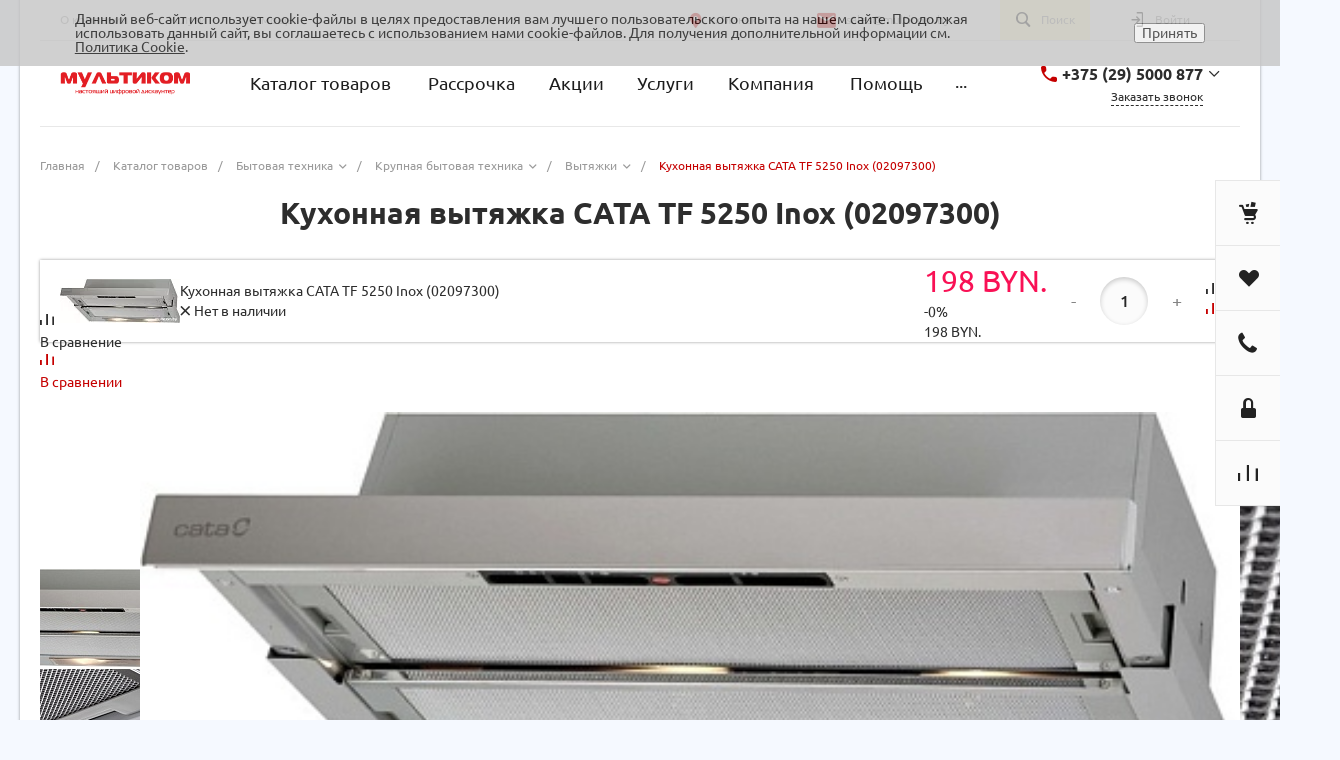

--- FILE ---
content_type: text/html; charset=utf-8
request_url: https://multicom.by/catalog/vytjazhki/kukhonnaja-vytjazhka-cata-tf-5250-inox-02097300
body_size: 35151
content:
<!DOCTYPE html>
<html lang="ru">
    <head>
                <title>Кухонная вытяжка CATA TF 5250 Inox (02097300) купить в Минске ᐈ лучшая цена на Мультиком</title>
        <meta name="viewport" content="initial-scale=1.0, width=device-width">
        <meta name="cmsmagazine" content="79468b886bf88b23144291bf1d99aa1c"/>
		<meta charset="utf-8">
		<meta property="og:type" content="website"/>
		<meta property="og:title" content="Кухонная вытяжка CATA TF 5250 Inox (02097300)"/>
		<meta property="og:description" content="Выгодно купить Кухонная вытяжка CATA TF 5250 Inox (02097300) за 215 руб. 【РАССРОЧКА от 2 до 24 месяцев】 ✈ Бесплатная доставка по Минску и Беларуси. ➥ Гарантия"/>
		<meta property="og:image" content="https://multicom.by/upload/iblock/540/54071273a800d14b5ba797da51053a7e.jpg"/>
		<meta property="og:url" content="https://multicom.by/catalog/vytjazhki/kukhonnaja-vytjazhka-cata-tf-5250-inox-02097300"/>
		<link rel="image_src" href="https://multicom.by/upload/iblock/540/54071273a800d14b5ba797da51053a7e.jpg"/> 
        <link rel="shortcut icon" href="/favicon.ico" type="image/x-icon">
        <link rel="apple-touch-icon" href="/favicon.png"><link rel="canonical" href="https://multicom.by/catalog/vytjazhki/kukhonnaja-vytjazhka-cata-tf-5250-inox-02097300"/><meta http-equiv="Content-Type" content="text/html; charset=UTF-8"/>
<meta name="keywords" content="Кухонная вытяжка CATA TF 5250 Inox (02097300) купить, цена, характеристики, отзывы, обзор"/>
<meta name="description" content="Выгодно купить Кухонная вытяжка CATA TF 5250 Inox (02097300) за 215 руб. 【РАССРОЧКА от 2 до 24 месяцев】 ✈ Бесплатная доставка по Минску и Беларуси. ➥ Гарантия"/>
<script data-skip-moving="true">(function(w,d){var v=w.frameCacheVars={"CACHE_MODE":"HTMLCACHE","storageBlocks":[],"dynamicBlocks":{"QkHSSL":"d2d4ab337de8","Rjxcld":"8bf703bd63a6","G4jSTG":"e3bec13e6718"},"AUTO_UPDATE":true,"AUTO_UPDATE_TTL":120,"version":2};var inv=false;if(v.AUTO_UPDATE===false){if(v.AUTO_UPDATE_TTL&&v.AUTO_UPDATE_TTL>0){var lm=Date.parse(d.lastModified);if(!isNaN(lm)){var td=new Date().getTime();if((lm+v.AUTO_UPDATE_TTL*1000)>=td){w.frameRequestStart=false;w.preventAutoUpdate=true;return;}inv=true;}}else{w.frameRequestStart=false;w.preventAutoUpdate=true;return;}}var r=w.XMLHttpRequest?new XMLHttpRequest():(w.ActiveXObject?new w.ActiveXObject("Microsoft.XMLHTTP"):null);if(!r){return;}w.frameRequestStart=true;var m=v.CACHE_MODE;var l=w.location;var x=new Date().getTime();var q="?bxrand="+x+(l.search.length>0?"&"+l.search.substring(1):"");var u=l.protocol+"//"+l.host+l.pathname+q;r.open("GET",u,true);r.setRequestHeader("BX-ACTION-TYPE","get_dynamic");r.setRequestHeader("X-Bitrix-Composite","get_dynamic");r.setRequestHeader("BX-CACHE-MODE",m);r.setRequestHeader("BX-CACHE-BLOCKS",v.dynamicBlocks?JSON.stringify(v.dynamicBlocks):"");if(inv){r.setRequestHeader("BX-INVALIDATE-CACHE","Y");}try{r.setRequestHeader("BX-REF",d.referrer||"");}catch(e){}if(m==="APPCACHE"){r.setRequestHeader("BX-APPCACHE-PARAMS",JSON.stringify(v.PARAMS));r.setRequestHeader("BX-APPCACHE-URL",v.PAGE_URL?v.PAGE_URL:"");}r.onreadystatechange=function(){if(r.readyState!=4){return;}var a=r.getResponseHeader("BX-RAND");var b=w.BX&&w.BX.frameCache?w.BX.frameCache:false;if(a!=x||!((r.status>=200&&r.status<300)||r.status===304||r.status===1223||r.status===0)){var f={error:true,reason:a!=x?"bad_rand":"bad_status",url:u,xhr:r,status:r.status};if(w.BX&&w.BX.ready&&b){BX.ready(function(){setTimeout(function(){BX.onCustomEvent("onFrameDataRequestFail",[f]);},0);});}w.frameRequestFail=f;return;}if(b){b.onFrameDataReceived(r.responseText);if(!w.frameUpdateInvoked){b.update(false);}w.frameUpdateInvoked=true;}else{w.frameDataString=r.responseText;}};r.send();var p=w.performance;if(p&&p.addEventListener&&p.getEntries&&p.setResourceTimingBufferSize){var e='resourcetimingbufferfull';var h=function(){if(w.BX&&w.BX.frameCache&&w.BX.frameCache.frameDataInserted){p.removeEventListener(e,h);}else{p.setResourceTimingBufferSize(p.getEntries().length+50);}};p.addEventListener(e,h);}})(window,document);</script>


<link href="/bitrix/A.js,,_intranet,,_intranet-common.min.css,,q166383428461199+js,,_ui,,_design-tokens,,_dist,,_ui.design-tokens.min.css,,q171799820423463+js,,_ui,,_fonts,,_opensans,,_ui.font.opensans.min.css,,q16638341902320+js,,_main,,_popup,,_dist,,_main.popup.bundle.min.css,,q175075669428056+cache,,_css,,_s1,,_universe_s1,,_page_33e186fbcacdf61fb325cb1e4510dec3,,_page_33e186fbcacdf61fb325cb1e4510dec3_v1.css,,q176297400059002,Mcc.PuEcbhhMbU.css.pagespeed.cf.d5rzo443Md.css" type="text/css" rel="stylesheet"/>




<link href="/bitrix/cache/css/s1/universe_s1/template_ae5e895d71514da22e2e37c60bdda3aa/A.template_ae5e895d71514da22e2e37c60bdda3aa_v1.css,q1762973991752888.pagespeed.cf.JCLVmgQUDJ.css" type="text/css" data-template-style="true" rel="stylesheet"/>
<script>if(!window.BX)window.BX={};if(!window.BX.message)window.BX.message=function(mess){if(typeof mess==='object'){for(let i in mess){BX.message[i]=mess[i];}return true;}};</script>
<script>(window.BX||top.BX).message({"JS_CORE_LOADING":"Загрузка...","JS_CORE_NO_DATA":"- Нет данных -","JS_CORE_WINDOW_CLOSE":"Закрыть","JS_CORE_WINDOW_EXPAND":"Развернуть","JS_CORE_WINDOW_NARROW":"Свернуть в окно","JS_CORE_WINDOW_SAVE":"Сохранить","JS_CORE_WINDOW_CANCEL":"Отменить","JS_CORE_WINDOW_CONTINUE":"Продолжить","JS_CORE_H":"ч","JS_CORE_M":"м","JS_CORE_S":"с","JSADM_AI_HIDE_EXTRA":"Скрыть лишние","JSADM_AI_ALL_NOTIF":"Показать все","JSADM_AUTH_REQ":"Требуется авторизация!","JS_CORE_WINDOW_AUTH":"Войти","JS_CORE_IMAGE_FULL":"Полный размер"});</script>

<script src="/bitrix/js/main/core/core.min.js?1754648707229643"></script>

<script>BX.Runtime.registerExtension({"name":"main.core","namespace":"BX","loaded":true});</script>
<script>BX.setJSList(["\/bitrix\/js\/main\/core\/core_ajax.js","\/bitrix\/js\/main\/core\/core_promise.js","\/bitrix\/js\/main\/polyfill\/promise\/js\/promise.js","\/bitrix\/js\/main\/loadext\/loadext.js","\/bitrix\/js\/main\/loadext\/extension.js","\/bitrix\/js\/main\/polyfill\/promise\/js\/promise.js","\/bitrix\/js\/main\/polyfill\/find\/js\/find.js","\/bitrix\/js\/main\/polyfill\/includes\/js\/includes.js","\/bitrix\/js\/main\/polyfill\/matches\/js\/matches.js","\/bitrix\/js\/ui\/polyfill\/closest\/js\/closest.js","\/bitrix\/js\/main\/polyfill\/fill\/main.polyfill.fill.js","\/bitrix\/js\/main\/polyfill\/find\/js\/find.js","\/bitrix\/js\/main\/polyfill\/matches\/js\/matches.js","\/bitrix\/js\/main\/polyfill\/core\/dist\/polyfill.bundle.js","\/bitrix\/js\/main\/core\/core.js","\/bitrix\/js\/main\/polyfill\/intersectionobserver\/js\/intersectionobserver.js","\/bitrix\/js\/main\/lazyload\/dist\/lazyload.bundle.js","\/bitrix\/js\/main\/polyfill\/core\/dist\/polyfill.bundle.js","\/bitrix\/js\/main\/parambag\/dist\/parambag.bundle.js"]);</script>
<script>BX.Runtime.registerExtension({"name":"ui.dexie","namespace":"BX.DexieExport","loaded":true});</script>
<script>BX.Runtime.registerExtension({"name":"ls","namespace":"window","loaded":true});</script>
<script>BX.Runtime.registerExtension({"name":"fx","namespace":"window","loaded":true});</script>
<script>BX.Runtime.registerExtension({"name":"fc","namespace":"window","loaded":true});</script>
<script>BX.Runtime.registerExtension({"name":"pull.protobuf","namespace":"BX","loaded":true});</script>
<script>BX.Runtime.registerExtension({"name":"rest.client","namespace":"window","loaded":true});</script>
<script>(window.BX||top.BX).message({"pull_server_enabled":"Y","pull_config_timestamp":1761673919,"shared_worker_allowed":"Y","pull_guest_mode":"N","pull_guest_user_id":0,"pull_worker_mtime":1744785838});(window.BX||top.BX).message({"PULL_OLD_REVISION":"Для продолжения корректной работы с сайтом необходимо перезагрузить страницу."});</script>
<script>BX.Runtime.registerExtension({"name":"pull.client","namespace":"BX","loaded":true});</script>
<script>BX.Runtime.registerExtension({"name":"pull","namespace":"window","loaded":true});</script>
<script>BX.Runtime.registerExtension({"name":"intranet.design-tokens.bitrix24","namespace":"window","loaded":true});</script>
<script>BX.Runtime.registerExtension({"name":"ui.design-tokens","namespace":"window","loaded":true});</script>
<script>BX.Runtime.registerExtension({"name":"ui.fonts.opensans","namespace":"window","loaded":true});</script>
<script>BX.Runtime.registerExtension({"name":"main.popup","namespace":"BX.Main","loaded":true});</script>
<script>BX.Runtime.registerExtension({"name":"popup","namespace":"window","loaded":true});</script>
<style>@font-face{font-family:'Ubuntu';font-weight:300;font-style:normal;src:url(/upload/intec/constructor/fonts/bdc/bdc5e5da7311cd695a7170d233386ef9.eot#iefix);src:url(/upload/intec/constructor/fonts/bdc/bdc5e5da7311cd695a7170d233386ef9.eot#iefix) format('embedded-opentype') , url(/upload/intec/constructor/fonts/6eb/6eb5c9b3ebd8decdd21ada57dcffc7e5.woff) format('woff') , url(/upload/intec/constructor/fonts/61f/61f75db659c22222f32d8a015af6b209.ttf) format('truetype')}@font-face{font-family:'Ubuntu';font-weight:300;font-style:italic;src:url(/upload/intec/constructor/fonts/d04/d04a7a2333545fe64281afa98636cb7a.eot#iefix);src:url(/upload/intec/constructor/fonts/d04/d04a7a2333545fe64281afa98636cb7a.eot#iefix) format('embedded-opentype') , url(/upload/intec/constructor/fonts/7f3/7f32e82d4fcc74be998fbb68c31783bb.woff) format('woff') , url(/upload/intec/constructor/fonts/63d/63d75d4c9181a742a4f560ab93a9d604.ttf) format('truetype')}@font-face{font-family:'Ubuntu';font-weight:400;font-style:normal;src:url(/upload/intec/constructor/fonts/724/7244394ff0b9070f977d609ded1b9253.eot#iefix);src:url(/upload/intec/constructor/fonts/724/7244394ff0b9070f977d609ded1b9253.eot#iefix) format('embedded-opentype') , url(/upload/intec/constructor/fonts/13f/13fd826794e3d0670c43f75580aa7a63.woff) format('woff') , url(/upload/intec/constructor/fonts/c4d/c4df1e517b66ec52458ad8890f4d4e3b.ttf) format('truetype')}@font-face{font-family:'Ubuntu';font-weight:400;font-style:italic;src:url(/upload/intec/constructor/fonts/ea8/ea8e5eba13f10d0856d6c94e2a77183d.eot#iefix);src:url(/upload/intec/constructor/fonts/ea8/ea8e5eba13f10d0856d6c94e2a77183d.eot#iefix) format('embedded-opentype') , url(/upload/intec/constructor/fonts/101/101c4da7958d4f04ebbe1e047624017e.woff) format('woff') , url(/upload/intec/constructor/fonts/4d8/4d877cccf1d52bbdd5f3f13d53fc0d8d.ttf) format('truetype')}@font-face{font-family:'Ubuntu';font-weight:500;font-style:normal;src:url(/upload/intec/constructor/fonts/35c/35cce64c1dc958c51c75f9a2409751e4.eot#iefix);src:url(/upload/intec/constructor/fonts/35c/35cce64c1dc958c51c75f9a2409751e4.eot#iefix) format('embedded-opentype') , url(/upload/intec/constructor/fonts/e3e/e3e7f928a1f707e931776e0222db6d2a.woff) format('woff') , url(/upload/intec/constructor/fonts/429/429db4ede411903124e588b5df1ad45e.ttf) format('truetype')}@font-face{font-family:'Ubuntu';font-weight:500;font-style:italic;src:url(/upload/intec/constructor/fonts/8c6/8c658e5524f1394b5ca9ab39531b3612.eot#iefix);src:url(/upload/intec/constructor/fonts/8c6/8c658e5524f1394b5ca9ab39531b3612.eot#iefix) format('embedded-opentype') , url(/upload/intec/constructor/fonts/8a6/8a68dabc76ff2400abc48657ea75ecca.woff) format('woff') , url(/upload/intec/constructor/fonts/94e/94ef816bfb8e2dc2c7062b3554edc284.ttf) format('truetype')}@font-face{font-family:'Ubuntu';font-weight:600;font-style:normal;src:url(/upload/intec/constructor/fonts/7f7/7f7e4bbee11e6580059d85cc20934543.eot#iefix);src:url(/upload/intec/constructor/fonts/7f7/7f7e4bbee11e6580059d85cc20934543.eot#iefix) format('embedded-opentype') , url(/upload/intec/constructor/fonts/c2c/c2ccd69d3dc5a292d98c0e9c4169d40b.woff) format('woff') , url(/upload/intec/constructor/fonts/021/02191c17792b4f1c9430df68d63da999.ttf) format('truetype')}@font-face{font-family:'Ubuntu';font-weight:600;font-style:italic;src:url(/upload/intec/constructor/fonts/4c3/4c3330bd17303e55a01ad8a698514e88.eot#iefix);src:url(/upload/intec/constructor/fonts/4c3/4c3330bd17303e55a01ad8a698514e88.eot#iefix) format('embedded-opentype') , url(/upload/intec/constructor/fonts/fdf/fdf80f8204aa8cfe5dc70033bf4c4333.woff) format('woff') , url(/upload/intec/constructor/fonts/b5c/b5c94824fdaf8cb00c18b022bced7b50.ttf) format('truetype')}</style>
<script>BX.Runtime.registerExtension({"name":"jquery","namespace":"window","loaded":true});</script>
<script>BX.Runtime.registerExtension({"name":"intec_core","namespace":"window","loaded":true});</script>
<script>BX.Runtime.registerExtension({"name":"intec_core_controls","namespace":"window","loaded":true});</script>
<style>.intec-button.intec-button-cl-common{background-color:#c50000;border-color:#c50000;opacity:100}.intec-button.intec-button-cl-common:hover,.intec-button.intec-button-cl-common.hover{background-color:#f80000;border-color:#f80000}.intec-button.intec-button-cl-common:active,.intec-button.intec-button-cl-common.active{background-color:#920000;border-color:#920000}.intec-button.intec-button-cl-common.intec-button-transparent{color:#c50000}.intec-button.intec-button-transparent{background-color:transparent}.intec-cl-text{color:#c50000!important}.intec-cl-text-active:active{color:#c50000!important}.intec-cl-text-active.active{color:#c50000!important}.intec-cl-text-focus:focus{color:#c50000!important}.intec-cl-text-hover:hover{color:#c50000!important}.intec-cl-background{background-color:#c50000!important;fill:#c50000!important}.intec-cl-background-active:active{background-color:#c50000!important}.intec-cl-background-focus:focus{background-color:#c50000!important}.intec-cl-background-hover:hover{background-color:#c50000!important}.intec-cl-background-dark{background-color:#920000!important;fill:#920000!important}.intec-cl-background-dark-active:active{background-color:#920000!important}.intec-cl-background-dark-focus:focus{background-color:#920000!important}.intec-cl-background-dark-hover:hover{background-color:#920000!important}.intec-cl-background-light{background-color:#f80000!important;fill:#f80000!important}.intec-cl-background-light-active:active{background-color:#f80000!important}.intec-cl-background-light-focus:focus{background-color:#f80000!important}.intec-cl-background-light-hover:hover{background-color:#f80000!important}.intec-cl-border{border-color:#c50000!important}.intec-cl-border-light{border-color:#f80000!important}.intec-cl-border-active:active{border-color:#c50000!important}.intec-cl-border-focus:focus{border-color:#c50000!important}.intec-cl-border-hover:hover{border-color:#c50000!important}.intec-cl-text-light{color:#f80000!important}.intec-cl-text-light-active:active{color:#f80000!important}.intec-cl-text-light-focus:focus{color:#f80000!important}.intec-cl-text-light-hover:hover{color:#f80000!important}.intec-cl-text-dark{color:#920000!important}.intec-cl-text-dark-active:active{color:#920000!important}.intec-cl-text-dark-focus:focus{color:#920000!important}.intec-cl-text-dark-hover:hover{color:#920000!important}.intec-cl-background-light{background-color:#f80000!important;fill:#f80000!important}.intec-cl-background-light-active:active{background-color:#f80000!important}.intec-cl-background-light-focus:focus{background-color:#f80000!important}.intec-cl-background-light-hover:hover{background-color:#f80000!important}.intec-tabs.nav-tabs>li.active>a,.intec-tabs.nav-tabs>li>a:focus,.intec-tabs.nav-tabs>li>a:hover{border-bottom-color:#c50000!important;color:#c50000!important}.intec-contest-checkbox.checked:after{background-color:#c50000!important}.intec-content{max-width:1240px}.intec-content .intec-content.intec-content-primary{max-width:1240px}.intec-input.intec-input-checkbox input:checked+.intec-input-selector:before,.intec-input.intec-input-radio input:checked+.intec-input-selector:before{background:#c50000!important}h1.intec-header{font-size:24px}html{font-size:14px;font-family:"Ubuntu",sans-serif}body{background:#f5f9ff}.intec-ui.intec-ui-control-alert.intec-ui-scheme-current{color:#c50000;background-color:#ffebeb;border-color:#ffd6d6}.intec-ui.intec-ui-control-button.intec-ui-scheme-current{border-color:#c50000;background-color:#c50000;color:#fff}.intec-ui.intec-ui-control-button.intec-ui-scheme-current.intec-ui-mod-transparent{background-color:transparent;color:#c50000}.intec-ui.intec-ui-control-button.intec-ui-scheme-current:hover,.intec-ui.intec-ui-control-button.intec-ui-scheme-current.intec-ui-state-hover,.intec-ui.intec-ui-control-button.intec-ui-scheme-current[data-ui-state="hover"]{border-color:#f80000;background-color:#f80000;color:#fff}.intec-ui.intec-ui-control-button.intec-ui-scheme-current:focus,.intec-ui.intec-ui-control-button.intec-ui-scheme-current.intec-ui-state-focus,.intec-ui.intec-ui-control-button.intec-ui-scheme-current[data-ui-state="focus"]{border-color:#f80000;background-color:#f80000;color:#fff}.intec-ui.intec-ui-control-button.intec-ui-scheme-current:active,.intec-ui.intec-ui-control-button.intec-ui-scheme-current.intec-ui-state-active,.intec-ui.intec-ui-control-button.intec-ui-scheme-current[data-ui-state="active"]{border-color:#920000;background-color:#920000;color:#fff}.intec-ui.intec-ui-control-button.intec-ui-scheme-current:disabled,.intec-ui.intec-ui-control-button.intec-ui-scheme-current.intec-ui-state-disabled,.intec-ui.intec-ui-control-button.intec-ui-scheme-current[data-ui-state="disabled"]{border-color:#5f0000;background-color:#5f0000;color:#fff}.intec-ui.intec-ui-control-button.intec-ui-scheme-current.intec-ui-mod-link{color:#5f5f5f;border-color:transparent;background-color:transparent}.intec-ui.intec-ui-control-button.intec-ui-scheme-current.intec-ui-mod-link:hover,.intec-ui.intec-ui-control-button.intec-ui-scheme-current.intec-ui-mod-link.intec-ui-state-hover,.intec-ui.intec-ui-control-button.intec-ui-scheme-current.intec-ui-mod-link[data-ui-state="hover"]{color:#f80000}.intec-ui.intec-ui-control-button.intec-ui-scheme-current.intec-ui-mod-link:focus,.intec-ui.intec-ui-control-button.intec-ui-scheme-current.intec-ui-mod-link.intec-ui-state-focus,.intec-ui.intec-ui-control-button.intec-ui-scheme-current.intec-ui-mod-link[data-ui-state="focus"]{color:#f80000}.intec-ui.intec-ui-control-button.intec-ui-scheme-current.intec-ui-mod-link:active,.intec-ui.intec-ui-control-button.intec-ui-scheme-current.intec-ui-mod-link.intec-ui-state-active,.intec-ui.intec-ui-control-button.intec-ui-scheme-current.intec-ui-mod-link[data-ui-state="active"]{color:#920000}.intec-ui.intec-ui-control-button.intec-ui-scheme-current.intec-ui-mod-link:disabled,.intec-ui.intec-ui-control-button.intec-ui-scheme-current.intec-ui-mod-link.intec-ui-state-disabled,.intec-ui.intec-ui-control-button.intec-ui-scheme-current.intec-ui-mod-link[data-ui-state="disabled"]{color:#9f9f9f}.intec-ui.intec-ui-control-checkbox.intec-ui-scheme-current.intec-ui-scheme-current .intec-ui-part-selector:before,.intec-ui.intec-ui-control-radiobox.intec-ui-scheme-current.intec-ui-scheme-current .intec-ui-part-selector:before{background-color:#fff;color:#fff}.intec-ui.intec-ui-control-checkbox.intec-ui-scheme-current.intec-ui-scheme-current input:checked+.intec-ui-part-selector,.intec-ui.intec-ui-control-radiobox.intec-ui-scheme-current.intec-ui-scheme-current input:checked+.intec-ui-part-selector,.intec-ui.intec-ui-control-checkbox.intec-ui-scheme-current.intec-ui-scheme-current.intec-ui-state-checked .intec-ui-part-selector,.intec-ui.intec-ui-control-radiobox.intec-ui-scheme-current.intec-ui-scheme-current.intec-ui-state-checked .intec-ui-part-selector,.intec-ui.intec-ui-control-checkbox.intec-ui-scheme-current.intec-ui-scheme-current[data-ui-state="checked"] .intec-ui-part-selector,.intec-ui.intec-ui-control-radiobox.intec-ui-scheme-current.intec-ui-scheme-current[data-ui-state="checked"] .intec-ui-part-selector{border-color:#c50000;background-color:#c50000}.intec-ui.intec-ui-control-checkbox.intec-ui-scheme-current.intec-ui-scheme-current input:checked+.intec-ui-part-selector:before,.intec-ui.intec-ui-control-radiobox.intec-ui-scheme-current.intec-ui-scheme-current input:checked+.intec-ui-part-selector:before,.intec-ui.intec-ui-control-checkbox.intec-ui-scheme-current.intec-ui-scheme-current.intec-ui-state-checked .intec-ui-part-selector:before,.intec-ui.intec-ui-control-radiobox.intec-ui-scheme-current.intec-ui-scheme-current.intec-ui-state-checked .intec-ui-part-selector:before,.intec-ui.intec-ui-control-checkbox.intec-ui-scheme-current.intec-ui-scheme-current[data-ui-state="checked"] .intec-ui-part-selector:before,.intec-ui.intec-ui-control-radiobox.intec-ui-scheme-current.intec-ui-scheme-current[data-ui-state="checked"] .intec-ui-part-selector:before{background-color:#fff;color:#fff}.intec-ui.intec-ui-control-checkbox.intec-ui-scheme-current.intec-ui-scheme-current:hover .intec-ui-part-selector,.intec-ui.intec-ui-control-radiobox.intec-ui-scheme-current.intec-ui-scheme-current:hover .intec-ui-part-selector,.intec-ui.intec-ui-control-checkbox.intec-ui-scheme-current.intec-ui-scheme-current.intec-ui-state-hover .intec-ui-part-selector,.intec-ui.intec-ui-control-radiobox.intec-ui-scheme-current.intec-ui-scheme-current.intec-ui-state-hover .intec-ui-part-selector,.intec-ui.intec-ui-control-checkbox.intec-ui-scheme-current.intec-ui-scheme-current[data-ui-state="hover"] .intec-ui-part-selector,.intec-ui.intec-ui-control-radiobox.intec-ui-scheme-current.intec-ui-scheme-current[data-ui-state="hover"] .intec-ui-part-selector{border-color:#f80000;background-color:#f80000}.intec-ui.intec-ui-control-checkbox.intec-ui-scheme-current.intec-ui-scheme-current:hover .intec-ui-part-selector:before,.intec-ui.intec-ui-control-radiobox.intec-ui-scheme-current.intec-ui-scheme-current:hover .intec-ui-part-selector:before,.intec-ui.intec-ui-control-checkbox.intec-ui-scheme-current.intec-ui-scheme-current.intec-ui-state-hover .intec-ui-part-selector:before,.intec-ui.intec-ui-control-radiobox.intec-ui-scheme-current.intec-ui-scheme-current.intec-ui-state-hover .intec-ui-part-selector:before,.intec-ui.intec-ui-control-checkbox.intec-ui-scheme-current.intec-ui-scheme-current[data-ui-state="hover"] .intec-ui-part-selector:before,.intec-ui.intec-ui-control-radiobox.intec-ui-scheme-current.intec-ui-scheme-current[data-ui-state="hover"] .intec-ui-part-selector:before{background-color:#fff;color:#fff}.intec-ui.intec-ui-control-checkbox.intec-ui-scheme-current.intec-ui-scheme-current input:focus+.intec-ui-part-selector,.intec-ui.intec-ui-control-radiobox.intec-ui-scheme-current.intec-ui-scheme-current input:focus+.intec-ui-part-selector,.intec-ui.intec-ui-control-checkbox.intec-ui-scheme-current.intec-ui-scheme-current.intec-ui-state-focus .intec-ui-part-selector,.intec-ui.intec-ui-control-radiobox.intec-ui-scheme-current.intec-ui-scheme-current.intec-ui-state-focus .intec-ui-part-selector,.intec-ui.intec-ui-control-checkbox.intec-ui-scheme-current.intec-ui-scheme-current[data-ui-state="focus"] .intec-ui-part-selector,.intec-ui.intec-ui-control-radiobox.intec-ui-scheme-current.intec-ui-scheme-current[data-ui-state="focus"] .intec-ui-part-selector{border-color:#f80000;background-color:#f80000}.intec-ui.intec-ui-control-checkbox.intec-ui-scheme-current.intec-ui-scheme-current input:focus+.intec-ui-part-selector:before,.intec-ui.intec-ui-control-radiobox.intec-ui-scheme-current.intec-ui-scheme-current input:focus+.intec-ui-part-selector:before,.intec-ui.intec-ui-control-checkbox.intec-ui-scheme-current.intec-ui-scheme-current.intec-ui-state-focus .intec-ui-part-selector:before,.intec-ui.intec-ui-control-radiobox.intec-ui-scheme-current.intec-ui-scheme-current.intec-ui-state-focus .intec-ui-part-selector:before,.intec-ui.intec-ui-control-checkbox.intec-ui-scheme-current.intec-ui-scheme-current[data-ui-state="focus"] .intec-ui-part-selector:before,.intec-ui.intec-ui-control-radiobox.intec-ui-scheme-current.intec-ui-scheme-current[data-ui-state="focus"] .intec-ui-part-selector:before{background-color:#fff;color:#fff}.intec-ui.intec-ui-control-checkbox.intec-ui-scheme-current.intec-ui-scheme-current:active .intec-ui-part-selector,.intec-ui.intec-ui-control-radiobox.intec-ui-scheme-current.intec-ui-scheme-current:active .intec-ui-part-selector,.intec-ui.intec-ui-control-checkbox.intec-ui-scheme-current.intec-ui-scheme-current.intec-ui-state-active .intec-ui-part-selector,.intec-ui.intec-ui-control-radiobox.intec-ui-scheme-current.intec-ui-scheme-current.intec-ui-state-active .intec-ui-part-selector,.intec-ui.intec-ui-control-checkbox.intec-ui-scheme-current.intec-ui-scheme-current[data-ui-state="active"] .intec-ui-part-selector,.intec-ui.intec-ui-control-radiobox.intec-ui-scheme-current.intec-ui-scheme-current[data-ui-state="active"] .intec-ui-part-selector{border-color:#920000;background-color:#920000}.intec-ui.intec-ui-control-checkbox.intec-ui-scheme-current.intec-ui-scheme-current:active .intec-ui-part-selector:before,.intec-ui.intec-ui-control-radiobox.intec-ui-scheme-current.intec-ui-scheme-current:active .intec-ui-part-selector:before,.intec-ui.intec-ui-control-checkbox.intec-ui-scheme-current.intec-ui-scheme-current.intec-ui-state-active .intec-ui-part-selector:before,.intec-ui.intec-ui-control-radiobox.intec-ui-scheme-current.intec-ui-scheme-current.intec-ui-state-active .intec-ui-part-selector:before,.intec-ui.intec-ui-control-checkbox.intec-ui-scheme-current.intec-ui-scheme-current[data-ui-state="active"] .intec-ui-part-selector:before,.intec-ui.intec-ui-control-radiobox.intec-ui-scheme-current.intec-ui-scheme-current[data-ui-state="active"] .intec-ui-part-selector:before{background-color:#fff;color:#fff}.intec-ui.intec-ui-control-checkbox.intec-ui-scheme-current.intec-ui-scheme-current input:disabled+.intec-ui-part-selector,.intec-ui.intec-ui-control-radiobox.intec-ui-scheme-current.intec-ui-scheme-current input:disabled+.intec-ui-part-selector,.intec-ui.intec-ui-control-checkbox.intec-ui-scheme-current.intec-ui-scheme-current.intec-ui-state-disabled .intec-ui-part-selector,.intec-ui.intec-ui-control-radiobox.intec-ui-scheme-current.intec-ui-scheme-current.intec-ui-state-disabled .intec-ui-part-selector,.intec-ui.intec-ui-control-checkbox.intec-ui-scheme-current.intec-ui-scheme-current[data-ui-state="disabled"] .intec-ui-part-selector,.intec-ui.intec-ui-control-radiobox.intec-ui-scheme-current.intec-ui-scheme-current[data-ui-state="disabled"] .intec-ui-part-selector{border-color:#5f0000;background-color:#5f0000}.intec-ui.intec-ui-control-checkbox.intec-ui-scheme-current.intec-ui-scheme-current input:disabled+.intec-ui-part-selector:before,.intec-ui.intec-ui-control-radiobox.intec-ui-scheme-current.intec-ui-scheme-current input:disabled+.intec-ui-part-selector:before,.intec-ui.intec-ui-control-checkbox.intec-ui-scheme-current.intec-ui-scheme-current.intec-ui-state-disabled .intec-ui-part-selector:before,.intec-ui.intec-ui-control-radiobox.intec-ui-scheme-current.intec-ui-scheme-current.intec-ui-state-disabled .intec-ui-part-selector:before,.intec-ui.intec-ui-control-checkbox.intec-ui-scheme-current.intec-ui-scheme-current[data-ui-state="disabled"] .intec-ui-part-selector:before,.intec-ui.intec-ui-control-radiobox.intec-ui-scheme-current.intec-ui-scheme-current[data-ui-state="disabled"] .intec-ui-part-selector:before{background-color:#fbfbfb;color:#fbfbfb}.intec-ui.intec-ui-control-numeric.intec-ui-scheme-current .intec-ui-part-increment:hover,.intec-ui.intec-ui-control-numeric.intec-ui-scheme-current .intec-ui-part-decrement:hover{color:#c50000!important}.intec-ui.intec-ui-control-tabs.intec-ui-scheme-current .intec-ui-part-tab:hover,.intec-ui.intec-ui-control-tabs.intec-ui-scheme-current .intec-ui-part-tab.active{border-color:#c50000}.intec-ui-markup-text,[data-ui-markup="text"]{font-size:14px}blockquote:before,[data-ui-markup="blockquote"]:before,.intec-ui-markup-blockquote:before{background-color:#c50000}ul li:before,[data-ui-markup="ul"]>[data-ui-markup="li"]:before,.intec-ui-markup-ul>.intec-ui-markup-li:before{color:#c50000}</style>
<style>.ns-bitrix.c-menu.c-menu-horizontal-1 .menu-item.menu-item-default .menu-submenu .menu-submenu-item:hover>.menu-submenu-item-text,.ns-bitrix.c-menu.c-menu-horizontal-2 .menu-item .menu-submenu .menu-submenu-item:hover>.menu-submenu-item-text,.c-header.c-header-template-1 .widget-view.widget-view-desktop .widget-view-desktop-1 .widget-container-menu .ns-bitrix.c-menu.c-menu-horizontal-1 .menu-item:hover .menu-item-text-wrapper,.c-header.c-header-template-1 .widget-view.widget-view-desktop .widget-view-desktop-1 .widget-container-menu .ns-bitrix.c-menu.c-menu-horizontal-1 .menu-item.menu-item-active .menu-item-text-wrapper,.c-header.c-header-template-1 .widget-view.widget-view-desktop .widget-view-desktop-7 .widget-menu .ns-bitrix.c-menu.c-menu-horizontal-1 .menu-item:hover .menu-item-text-wrapper,.c-header.c-header-template-1 .widget-view.widget-view-desktop .widget-view-desktop-7 .widget-menu .ns-bitrix.c-menu.c-menu-horizontal-1 .menu-item.menu-item-active .menu-item-text-wrapper,.c-header.c-header-template-1 .widget-view.widget-view-fixed .widget-menu .ns-bitrix.c-menu.c-menu-horizontal-1 .menu-wrapper .menu-item:hover .menu-item-text-wrapper,.c-header.c-header-template-1 .widget-view.widget-view-fixed .widget-menu .ns-bitrix.c-menu.c-menu-horizontal-1 .menu-wrapper .menu-item.menu-item-active .menu-item-text-wrapper{color:#c50000!important}.ns-bitrix.c-catalog-element.c-catalog-element-catalog-default-1 .catalog-element-property:before,.ns-bitrix.c-sale-order-ajax.c-sale-order-ajax-simple-1 .radio-inline:hover label:before,.ns-bitrix.c-sale-order-ajax.c-sale-order-ajax-simple-1 .radio-inline.radio-inline-checked label:before,.ns-bitrix.c-sale-order-ajax.c-sale-order-ajax-simple-1 .bx-sls .quick-location-tag,.ns-bitrix.c-sale-order-ajax.c-sale-order-ajax-simple-1 .bx-slst .quick-location-tag,.ns-bitrix.c-sale-order-ajax.c-sale-order-ajax-simple-1 .bx-soa-pp-item-container .bx-soa-pp-company:hover .bx-soa-pp-company-graf-container,.ns-bitrix.c-sale-order-ajax.c-sale-order-ajax-simple-1 .bx-soa-pp-item-container .bx-soa-pp-company.bx-selected .bx-soa-pp-company-graf-container{background:#c50000!important}.ns-bitrix.c-catalog-element.c-catalog-element-catalog-default-1 .catalog-element-gallery-preview[data-active="true"],.ns-bitrix.c-catalog-element.c-catalog-element-catalog-default-1 .catalog-element-tab a:hover,.ns-bitrix.c-catalog-element.c-catalog-element-catalog-default-1 .catalog-element-tab a:focus,.ns-bitrix.c-catalog-element.c-catalog-element-catalog-default-1 .catalog-element-tab a:active,.ns-bitrix.c-catalog-element.c-catalog-element-catalog-default-1 .catalog-element-tab.active a,.ns-bitrix.c-catalog-element.c-catalog-element-catalog-default-2 .catalog-element-tab a:hover,.ns-bitrix.c-catalog-element.c-catalog-element-catalog-default-2 .catalog-element-tab a:focus,.ns-bitrix.c-catalog-element.c-catalog-element-catalog-default-2 .catalog-element-tab a:active,.ns-bitrix.c-catalog-element.c-catalog-element-catalog-default-2 .catalog-element-tab.active a,.ns-bitrix.c-sale-order-ajax.c-sale-order-ajax-simple-1 .radio-inline:hover label:before,.ns-bitrix.c-sale-order-ajax.c-sale-order-ajax-simple-1 .radio-inline.radio-inline-checked label:before,.ns-bitrix.c-sale-order-ajax.c-sale-order-ajax-simple-1 .bx-soa-pp-item-container .bx-soa-pp-company:hover .bx-soa-pp-company-graf-container,.ns-bitrix.c-sale-order-ajax.c-sale-order-ajax-simple-1 .bx-soa-pp-item-container .bx-soa-pp-company.bx-selected .bx-soa-pp-company-graf-container{border-color:#c50000!important}.ns-bitrix.c-catalog-section.c-catalog-section-catalog-text-1 .catalog-section-item-purchase-button.catalog-section-item-purchase-button-add[data-basket-state="processing"],.ns-bitrix.c-catalog-section.c-catalog-section-catalog-list-1 .catalog-section-item-purchase-button.catalog-section-item-purchase-button-add[data-basket-state="processing"],.ns-bitrix.c-catalog-section.c-catalog-section-catalog-tile-1 .catalog-section-item-purchase-button.catalog-section-item-purchase-button-add[data-basket-state="processing"],.ns-bitrix.c-catalog-section.c-catalog-section-products-additional-1 .api-ui-switch.api-ui-switch-active .api-ui-switch-control,.ns-bitrix.c-sale-order-ajax.c-sale-order-ajax-simple-1 .bx-sls .quick-location-tag:hover,.ns-bitrix.c-sale-order-ajax.c-sale-order-ajax-simple-1 .bx-slst .quick-location-tag:hover{background:#f80000!important}.sale-icons a.sale-icons-item:hover .sale-icons-icon,.sale-icons a.sale-icons-item.hover .sale-icons-icon,.sale-icons a.sale-icons-item:active .sale-icons-icon,.sale-icons a.sale-icons-item.active .sale-icons-icon,.intec-sections-tile>div:hover .intec-section-name,.menu.menu-horizontal .menu-item.menu-item-default .menu-submenu .menu-submenu-item:hover>.menu-submenu-item-text,.widget-catalog-categories .widget-catalog-categories-tabs .widget-catalog-categories-tab a:hover,.widget-catalog-categories .widget-catalog-categories-tabs .widget-catalog-categories-tab.active a,.c-widget.c-widget-products-1 .widget-tab:hover .widget-tab-text,.c-widget.c-widget-products-1 .widget-tab.active .widget-tab-text,.c-widget.c-widget-products-2 .widget-tab:hover .widget-tab-text,.c-widget.c-widget-products-2 .widget-tab.active .widget-tab-text,.widget-catalog-categories .widget-catalog-categories-desktop .widget-catalog-categories-navigation .widget-catalog-categories-navigation-next:hover,.widget-catalog-categories .widget-catalog-categories-desktop .widget-catalog-categories-navigation .widget-catalog-categories-navigation-previous:hover,.widget-reviews .widget-reviews-view.widget-reviews-view-slider .widget-reviews-navigation .widget-reviews-navigation-next:hover,.widget-reviews .widget-reviews-view.widget-reviews-view-slider .widget-reviews-navigation .widget-reviews-navigation-previous:hover,.widget-news .widget-news-view.widget-news-view-extend .widget-news-navigation .widget-news-navigation-next:hover,.widget-news .widget-news-view.widget-news-view-extend .widget-news-navigation .widget-news-navigation-previous:hover,.footer-menu a.child-link.active,.bx-filter .bx-filter-popup-result a,.intec-button.intec-button-link,.intec-sections-list .intec-section-name:hover,.intec-sections-list .intec-subsection:hover,.intec-sections-list .intec-subsection:hover span,.intec-catalog-section-tile .price-block .element-buys,.intec-min-button.added,.intec-catalog-section-tile .catalog-section-element .intec-min-button:hover,.intec-min-button.add:hover,.intec-catalog-section .element-properties li,.intec-like:hover,.intec-like.hover,.intec-like:active,.intec-like.added,.intec-compare.glyph-icon-compare:hover,.intec-compare.glyph-icon-compare.hover,.intec-compare.glyph-icon-compare:active,.intec-compare.glyph-icon-compare.active,.intec-item-detail .show-all-characteristics,.contacts .contacts-offices .contacts-office .contacts-information-section.contacts-contacts .contacts-email a:hover .active.widget-reviews .widget-reviews-mobile .widget-reviews-view.widget-reviews-view-blocks-2 .widget-reviews-item .widget-reviews-item-header .widget-reviews-item-name,.bx_compare .table_compare table tr td a,.news-list-filter .news-list-filter-button.news-list-filter-button-active,.news-list-filter .news-list-filter-button:hover,.bx_ordercart .bx_ordercart_order_table_container tbody td.control .delay-item:hover,.bx_ordercart .bx_ordercart_order_table_container tbody td.control .to-cart-item:hover,.bx-soa-editstep,.bx-soa-item-title a,.subscribe-block .email-block-subscribe .subscribe-info:before,.project .project-services .project-service .project-service-information .project-service-name,.widget-reviews .widget-reviews-mobile .widget-reviews-view.widget-reviews-view-blocks-2 .widget-reviews-item .widget-reviews-item-header .widget-reviews-item-name,.intec-certificates.desktop-template.template-tiles .intec-certificates_item:hover .intec-certificates_name,.intec-sections-tile-1>div:hover .intec-section-name,.intec-certificates.desktop-template.template-tiles .intec-certificates_item:hover .intec-certificates_name,.header .header-desktop .header-content .header-content-menu .menu.menu-horizontal .menu-wrapper .menu-item:hover .menu-item-text .menu-item-text-wrapper,.header .header-desktop .header-content .header-content-menu .menu.menu-horizontal .menu-wrapper .menu-item.menu-item-active .menu-item-text .menu-item-text-wrapper,.intec-item-detail .item-bind-items .item-bind-items-list .owl-nav .owl-prev:hover,.intec-item-detail .item-bind-items .item-bind-items-list .owl-nav .owl-next:hover,.bx-filter .bx-filter-popup-result a,.intec-panel-sort .sort-value.sort-state-active a,.header.with-banner .header-desktop .header-static .header-content .header-content-phone .header-content-phone-call .header-content-phone-call-wrapper:hover,.header.with-banner[data-banner-color="black"] .header-desktop .header-info .header-info-button:hover .header-info-button-text,.header.with-banner[data-banner-color="black"] .header-desktop .header-static .header-content .header-info-button:hover .header-info-button-text,.header.with-banner[data-banner-color="black"] .header-static .intec-search-icon:hover,.header.with-banner[data-banner-color="white"] .header-desktop .header-info .header-info-social:hover,.header.with-banner .header-desktop .header-static .menu.menu-horizontal .menu-item:hover .menu-item-text:hover,.header.with-banner .header-desktop .header-static .menu.menu-horizontal .menu-item.menu-item-active .menu-item-text,.header .header-desktop .header-static .header-info .header-info-button .header-info-button-icon,.header .header-desktop .header-static .header-content .header-info-button .header-info-button-icon,.c-rate.c-rate-template-1 .owl-carousel .owl-nav .owl-next:hover,.c-rate.c-rate-template-1 .owl-carousel .owl-nav .owl-prev:hover,.c-certificates.c-certificates-template-1 .widget-element:hover .widget-element-name,.c-header.c-header-template-1[data-transparent="false"] .widget-view.widget-view-desktop .widget-panel .ns-bitrix.c-search-title.c-search-title-popup-1 .search-title-button:hover .search-title-button-icon,.c-header.c-header-template-1[data-transparent="false"] .widget-view.widget-view-desktop .widget-panel .ns-bitrix.c-search-title.c-search-title-popup-1 .search-title-button:hover .search-title-button-text,.c-header.c-header-template-1[data-transparent="false"] .widget-view.widget-view-desktop .widget-panel .widget-panel-button:hover .widget-panel-button-icon,.c-header.c-header-template-1[data-transparent="false"] .widget-view.widget-view-desktop .widget-panel .widget-panel-button:hover .widget-panel-button-text{color:#c50000!important}.ns-bitrix.c-catalog-element.c-catalog-element-catalog-default-1 .catalog-element-gallery-picture[data-active="true"],.widget-catalog-categories .widget-catalog-categories-tabs .widget-catalog-categories-tab a:hover,.widget-catalog-categories .widget-catalog-categories-tabs .widget-catalog-categories-tab.active a,.widget-catalog-categories .widget-catalog-categories-dots .owl-dot.active,.c-widget.c-widget-products-1 .widget-tab:hover .widget-tab-text,.c-widget.c-widget-products-1 .widget-tab.active .widget-tab-text,.c-widget.c-widget-products-1 .owl-dots .owl-dot.active,.c-widget.c-widget-products-2 .widget-tab:hover .widget-tab-text,.c-widget.c-widget-products-2 .widget-tab.active .widget-tab-text,.c-widget.c-widget-products-2 .owl-dots .owl-dot.active,.c-rate.c-rate-template-1 .owl-carousel .owl-dot.active,.news-list-slider .slider-dots .owl-dot .slider-dot:hover,.news-list-slider .slider-dots .owl-dot.active .slider-dot,.intec-item-detail .slider-item.active,.bx_compare .bx_sort_container .sortbutton.current,.bx_compare .bx_sort_container .sortbutton:hover,.bx_ordercart .bx_sort_container a.current,.bx-soa-section.bx-selected,.bx-soa-pp-company.bx-selected .bx-soa-pp-company-graf-container,.news-list-slider-cb .slider-dots .owl-dot .slider-dot:hover,.news-list-slider-cb .slider-dots .owl-dot.active .slider-dot,.ns-bitrix.c-catalog-section.c-catalog-section-catalog-tile-2 .catalog-section-item-offers-property-extended-value[data-state="selected"] .catalog-section-item-offers-property-extended-value-image{border-color:#c50000!important}.arrow-right{border-right:25px solid #c50000!important}.sale-icons a.sale-icons-item:hover .sale-icons-count,.sale-icons a.sale-icons-item.hover .sale-icons-count,.sale-icons a.sale-icons-item:active .sale-icons-count,.sale-icons a.sale-icons-item.active .sale-icons-count,.widget-catalog-categories .widget-catalog-categories-dots .owl-dot.active,.c-widget.c-widget-products-1 .owl-dots .owl-dot.active,.c-widget.c-widget-products-2 .owl-dots .owl-dot.active,.c-rate.c-rate-template-1 .owl-carousel .owl-dot.active,.intec-news-sections.template-chess .intec-news-sections_item:hover .intec-news-sections_name,.intec-news-sections.template-puzzle .intec-news-sections_item:hover .intec-news-sections_name,.intec-news-sections.template-tiles .intec-news-sections_item:hover .intec-news-sections_name,.ask-question-container .ask-question-title:after{background-color:#920000}.intec-catalog-section-tile .price-block .element-buys.active,.intec-catalog-section-tile .price-block .element-buys.added,.share-products-block .products-element .price-block .price .element-buy.active,.news-list-slider .slider-dots .owl-dot.active .slider-dot,.bx-filter .body-filter .bx-filter-parameters-box .bx-filter-popup-result,.news-list-slider .slider-dots .owl-dot .slider-dot:hover,.intec-item-detail .properties-list>li:before,.intec-bt-button,.news-list-slider:hover .slider-wrapper .owl-nav .owl-prev:hover,.news-list-slider:hover .slider-wrapper .owl-nav .owl-next:hover,.widget-reviews .widget-reviews-view.widget-reviews-view-slider .widget-reviews-dots .owl-dot.active,.widget-news .widget-news-view.widget-news-view-extend .widget-news-dots .owl-dot.active,.owl-carusel-gallery.owl-theme .owl-dots .owl-dot.active span,.owl-carusel-gallery.owl-theme .owl-dots .owl-dot:hover span,.carusel-products.owl-theme .owl-dots .owl-dot.active span,.carusel-products.owl-theme .owl-dots .owl-dot:hover span,.widget-flying-basket .flying-basket-mobile-buttons-wrap .flying-basket_button_count,.bx_forgotpassword_page .description:before,.bx_registration_page .registration-info:before,.news-list-slider-cb:hover .slider-wrapper .owl-nav .owl-prev:hover,.news-list-slider-cb:hover .slider-wrapper .owl-nav .owl-next:hover,.news-list-slider-cb .slider-dots .owl-dot .slider-dot:hover,.news-list-slider-cb .slider-dots .owl-dot.active .slider-dot,.subscribe-block .checkbox input[type="checkbox"]:checked+label:after,.news-list.news-list-blocks-2 .news-list-item.news-list-item-first .news-list-item-wrapper:hover .news-list-name-wrapper,.binded-products .owl-dots .owl-dot.active,.binded-products .owl-dots .owl-dot:hover,.loading-container.active,.c-categories.c-categories-template-3 .widget-element:hover .widget-element-name-wrapper{background-color:#c50000!important}.intec-bt-button{text-shadow:0 1px 0 #c50000!important}.intec-bt-button:hover{background-color:#f80000!important}.contacts .contacts-offices .contacts-office .contacts-information-section.contacts-contacts .contacts-email a,.widget-reviews .widget-reviews-view.widget-reviews-view-slider .widget-reviews-dots .owl-dot.active,.widget-news .widget-news-view.widget-news-view-extend .widget-news-dots .owl-dot.active,.project .project-services .project-service .project-service-information .project-service-name,.checkbox input[type="checkbox"]:checked+label:after,.intec-item-detail .sku-property-value:hover,.intec-item-detail .sku-property-value.active,.news-list-slider-cb .slider-dots .owl-dot .slider-dot:hover,.news-list-slider-cb .slider-dots .owl-dot.active .slider-dot,.binded-products .owl-dots .owl-dot.active,.binded-products .owl-dots .owl-dot:hover,.c-smart-filter.c-smart-filter-horizontal-1 [data-property-type="checkbox"] .smart-filter-property-value input:checked+.smart-filter-property-value-text{border-color:#c50000!important}.widget-articles-content .widget-articles .element-big:hover .element-wrapper .header span{background-color:#c50000!important}.c-catalog-set-constructor-default .api-ui-switch.api-ui-switch-active .api-ui-switch-control{background:#c50000!important}.c-services.c-services-template-3 .widget-element-text-wrapper,.c-advantages.c-advantages-template-4 .widget-element-name:hover .widget-element-name-wrap,.c-services.c-services-template-5 .widget-element .widget-element-name-text{-webkit-box-shadow:-5px 0 0 5px #c50000 , 5px 0 0 5px #c50000!important;-moz-box-shadow:-5px 0 0 5px #c50000 , 5px 0 0 5px #c50000!important;box-shadow:-5px 0 0 5px #c50000 , 5px 0 0 5px #c50000!important}.c-advantages.c-advantages-template-4 .widget-element-name:hover .widget-element-name-wrap,.c-categories.c-categories-template-6 .widget-element:hover .widget-element-name{background:#c50000!important}.c-categories.c-categories-template-8 .widget-element:hover .widget-element-name{background:#c50000!important}</style>
<script>(window.BX||top.BX).message({"LANGUAGE_ID":"ru","FORMAT_DATE":"DD.MM.YYYY","FORMAT_DATETIME":"DD.MM.YYYY HH:MI:SS","COOKIE_PREFIX":"BITRIX_SM","SERVER_TZ_OFFSET":"10800","UTF_MODE":"Y","SITE_ID":"s1","SITE_DIR":"\/"});</script>


<script src="/bitrix/cache/js/s1/universe_s1/kernel_main/kernel_main_v1.js?1762980424895720"></script>
<script src="/bitrix/js/ui/dexie/dist/dexie.bundle.min.js?1750756699102530"></script>
<script src="/bitrix/js/main,_core,_core_ls.min.js,q17352466062683+main,_core,_core_frame_cache.min.js,q175075670510481+pull,_protobuf,_protobuf.min.js,q159664086276433.pagespeed.jc.hMvLH2PumK.js"></script><script>eval(mod_pagespeed_jxDNjRjqb5);</script>
<script>eval(mod_pagespeed_a2kctmkM7Y);</script>
<script>eval(mod_pagespeed_KnCHdxBRua);</script>
<script src="/bitrix/js/pull/protobuf/model.min.js,q159664086214190.pagespeed.jm.nCfL1rg8pP.js"></script>
<script src="/bitrix/js/rest/client/rest.client.min.js,q16028506879240.pagespeed.jm.UCYHbeL97U.js"></script>
<script src="/bitrix/js/pull/client/pull.client.min.js?174608722949849"></script>
<script src="/bitrix/js/main/popup,_dist,_main.popup.bundle.min.js,q175808933967261+cphttprequest.min.js,q15583619183623.pagespeed.jc.EZubtEsWkN.js"></script><script>eval(mod_pagespeed_9wbAULPxZ1);</script>
<script>eval(mod_pagespeed_jnKq_eSRHH);</script>
<script>BX.setJSList(["\/bitrix\/js\/main\/core\/core_fx.js","\/bitrix\/js\/main\/session.js","\/bitrix\/js\/main\/pageobject\/dist\/pageobject.bundle.js","\/bitrix\/js\/main\/core\/core_window.js","\/bitrix\/js\/main\/date\/main.date.js","\/bitrix\/js\/main\/core\/core_date.js","\/bitrix\/js\/main\/utils.js","\/bitrix\/js\/main\/dd.js","\/bitrix\/js\/main\/core\/core_uf.js","\/bitrix\/js\/main\/core\/core_dd.js","\/bitrix\/js\/main\/core\/core_tooltip.js","\/bitrix\/templates\/universe_s1\/components\/bitrix\/iblock.vote\/template.1\/script.js","\/bitrix\/templates\/universe_s1\/plugins\/jquery\/jquery-2.2.4.js","\/bitrix\/resources\/intec.core\/js\/core.js","\/bitrix\/resources\/intec.core\/js\/controls.js","\/bitrix\/templates\/universe_s1\/plugins\/bootstrap\/js\/bootstrap.js","\/bitrix\/templates\/universe_s1\/plugins\/jquery.colorpicker\/jquery.colorpicker.js","\/bitrix\/templates\/universe_s1\/plugins\/jquery.mousewheel\/jquery.mousewheel.js","\/bitrix\/templates\/universe_s1\/plugins\/jquery.zoom\/jquery.zoom.js","\/bitrix\/templates\/universe_s1\/plugins\/jquery.scrollTo\/jquery.scrollTo.js","\/bitrix\/templates\/universe_s1\/plugins\/sly\/sly.js","\/bitrix\/templates\/universe_s1\/plugins\/jquery.stellar\/jquery.stellar.js","\/bitrix\/templates\/universe_s1\/plugins\/jquery.owlCarousel\/jquery.owlCarousel.js","\/bitrix\/templates\/universe_s1\/plugins\/jquery.animateNumber\/jquery.animateNumber.js","\/bitrix\/templates\/universe_s1\/plugins\/picturefill\/picturefill.js","\/bitrix\/templates\/universe_s1\/plugins\/jquery.lightGallery\/jquery.lightGallery.js","\/bitrix\/templates\/universe_s1\/plugins\/jquery.scrollbar\/jquery.scrollbar.js","\/bitrix\/templates\/universe_s1\/js\/universe.js","\/bitrix\/templates\/universe_s1\/js\/basket.js","\/bitrix\/templates\/universe_s1\/js\/compare.js","\/bitrix\/templates\/universe_s1\/js\/catalog.js","\/bitrix\/templates\/universe_s1\/js\/common.js","\/bitrix\/templates\/universe_s1\/js\/forms.js","\/bitrix\/templates\/universe_s1\/js\/components.js","\/bitrix\/templates\/universe_s1\/js\/jquery.lazy-master\/jquery.lazy.min.js","\/bitrix\/templates\/universe_s1\/js\/footer.js","\/bitrix\/templates\/universe_s1\/components\/intec.universe\/widget\/buttontop\/script.js","\/bitrix\/templates\/universe_s1\/components\/intec.universe\/sale.basket.small\/template.2\/script.js","\/bitrix\/components\/bitrix\/search.title\/script.js","\/bitrix\/templates\/universe_s1\/components\/bitrix\/menu\/horizontal.3\/script.js","\/bitrix\/templates\/universe_s1\/components\/bitrix\/menu\/mobile.1\/script.js"]);</script>
<script>BX.setCSSList(["\/bitrix\/templates\/universe_s1\/components\/bitrix\/catalog\/catalog.1\/style.css","\/bitrix\/templates\/universe_s1\/components\/bitrix\/catalog.element\/catalog.default.2\/style.css","\/bitrix\/templates\/universe_s1\/components\/intec.universe\/main.markers\/template.1\/style.css","\/bitrix\/templates\/universe_s1\/components\/bitrix\/iblock.vote\/template.1\/style.css","\/bitrix\/templates\/universe_s1\/components\/intec.universe\/main.form\/template.3\/style.css","\/bitrix\/templates\/universe_s1\/plugins\/bootstrap\/css\/bootstrap.css","\/bitrix\/templates\/universe_s1\/plugins\/bootstrap\/css\/bootstrap-theme.css","\/bitrix\/templates\/universe_s1\/plugins\/jquery.colorpicker\/jquery.colorpicker.css","\/bitrix\/templates\/universe_s1\/css\/public.css","\/bitrix\/templates\/universe_s1\/css\/common.css","\/bitrix\/templates\/universe_s1\/css\/content.css","\/bitrix\/templates\/universe_s1\/css\/buttons.css","\/bitrix\/templates\/universe_s1\/css\/controls.css","\/bitrix\/templates\/universe_s1\/css\/interface.css","\/bitrix\/templates\/universe_s1\/css\/widget.css","\/bitrix\/templates\/universe_s1\/css\/grid.css","\/bitrix\/templates\/universe_s1\/icons\/fontawesome\/style.css","\/bitrix\/templates\/universe_s1\/icons\/typicons\/style.css","\/bitrix\/templates\/universe_s1\/icons\/glyphter\/style.css","\/bitrix\/templates\/universe_s1\/icons\/intec\/style.css","\/bitrix\/templates\/universe_s1\/plugins\/jquery.owlCarousel\/jquery.owlCarousel.css","\/bitrix\/templates\/universe_s1\/plugins\/jquery.owlCarousel\/jquery.owlCarousel-theme.css","\/bitrix\/templates\/universe_s1\/plugins\/jquery.lightGallery\/jquery.lightGallery.css","\/bitrix\/templates\/universe_s1\/plugins\/jquery.scrollbar\/jquery.scrollbar.css","\/bitrix\/templates\/universe_s1\/css\/custom.css","\/bitrix\/templates\/universe_s1\/css\/catalog-menu.css","\/bitrix\/templates\/universe_s1\/components\/intec.universe\/widget\/buttontop\/style.css","\/bitrix\/templates\/universe_s1\/components\/intec.universe\/sale.basket.small\/template.2\/style.css","\/bitrix\/templates\/universe_s1\/components\/intec.universe\/sale.basket.small\/notifications.1\/style.css","\/bitrix\/templates\/universe_s1\/components\/intec.universe\/main.header\/template.1\/style.css","\/bitrix\/templates\/universe_s1\/components\/intec.universe\/main.header\/template.1\/templates\/desktop\/template.1\/style.css","\/bitrix\/templates\/universe_s1\/components\/intec.universe\/main.header\/template.1\/bitrix\/menu\/info\/style.css","\/bitrix\/templates\/universe_s1\/components\/bitrix\/search.title\/popup.1\/style.css","\/bitrix\/templates\/universe_s1\/components\/intec.universe\/main.header\/template.1\/bitrix\/system.auth.form\/panel\/style.css","\/bitrix\/templates\/universe_s1\/components\/bitrix\/menu\/horizontal.3\/style.css","\/bitrix\/templates\/universe_s1\/components\/intec.universe\/main.header\/template.1\/templates\/mobile\/template.1\/style.css","\/bitrix\/templates\/universe_s1\/components\/bitrix\/menu\/mobile.1\/style.css","\/bitrix\/templates\/universe_s1\/components\/intec.universe\/main.header\/template.1\/bitrix\/system.auth.form\/icons\/style.css","\/bitrix\/templates\/universe_s1\/components\/bitrix\/breadcrumb\/.default\/style.css","\/bitrix\/templates\/universe_s1\/components\/intec.universe\/widget\/web.form.2\/style.css","\/bitrix\/templates\/universe_s1\/components\/intec.universe\/widget\/footer\/style.css","\/bitrix\/templates\/universe_s1\/components\/bitrix\/menu\/footer\/style.css","\/bitrix\/components\/niges\/cookiesaccept\/templates\/.default\/style.css","\/bitrix\/templates\/universe_s1\/template_styles.css"]);</script>
<script>(function(){"use strict";var counter=function(){var cookie=(function(name){var parts=("; "+document.cookie).split("; "+name+"=");if(parts.length==2){try{return JSON.parse(decodeURIComponent(parts.pop().split(";").shift()));}catch(e){}}})("BITRIX_CONVERSION_CONTEXT_s1");if(cookie&&cookie.EXPIRE>=BX.message("SERVER_TIME"))return;var request=new XMLHttpRequest();request.open("POST","/bitrix/tools/conversion/ajax_counter.php",true);request.setRequestHeader("Content-type","application/x-www-form-urlencoded");request.send("SITE_ID="+encodeURIComponent("s1")+"&sessid="+encodeURIComponent(BX.bitrix_sessid())+"&HTTP_REFERER="+encodeURIComponent(document.referrer));};if(window.frameRequestStart===true)BX.addCustomEvent("onFrameDataReceived",counter);else
BX.ready(counter);})();</script>
<script>var ajaxMessages={wait:"Загрузка..."}</script>
<script type="text/javascript">if(window==window.top){document.addEventListener("DOMContentLoaded",function(){var div=document.createElement("div");div.innerHTML=' <div id="nca-cookiesaccept-line" class="nca-cookiesaccept-line style-3 " > <div id="nca-nca-position-left"id="nca-bar" class="nca-bar nca-style- nca-animation-none nca-position-left "> <div class="nca-cookiesaccept-line-text">Данный веб-сайт использует cookie-файлы в целях предоставления вам лучшего пользовательского опыта на нашем сайте. Продолжая использовать данный сайт, вы соглашаетесь с использованием нами cookie-файлов. Для получения дополнительной информации см. <a href="#" target="_blank">Политика Cookie</a>.</div> <div><button type="button" id="nca-cookiesaccept-line-accept-btn" onclick="ncaCookieAcceptBtn()" >Принять</button></div> </div> </div> ';document.body.appendChild(div);});}function ncaCookieAcceptBtn(){var alertWindow=document.getElementById("nca-cookiesaccept-line");alertWindow.remove();var cookie_string="NCA_COOKIE_ACCEPT_2"+"="+escape("Y");var expires=new Date((new Date).getTime()+(1000*60*60*24*730));cookie_string+="; expires="+expires.toUTCString();cookie_string+="; path="+escape("/");document.cookie=cookie_string;}function ncaCookieAcceptCheck(){var closeCookieValue="N";var value="; "+document.cookie;var parts=value.split("; "+"NCA_COOKIE_ACCEPT_2"+"=");if(parts.length==2){closeCookieValue=parts.pop().split(";").shift();}if(closeCookieValue!="Y"){}else{document.head.insertAdjacentHTML("beforeend","<style>#nca-cookiesaccept-line {display:none}</style>")}}ncaCookieAcceptCheck();</script>
 <style>.nca-cookiesaccept-line{box-sizing:border-box!important;margin:0!important;border:none!important;width:100%!important;min-height:10px!important;max-height:250px!important;display:block;clear:both!important;padding:12px!important;position:fixed;top:0!important;opacity:.8;transform:translateY(0%);z-index:99999}.nca-cookiesaccept-line>div{display:flex;align-items:center}.nca-cookiesaccept-line>div>div{padding-left:5%;padding-right:5%}.nca-cookiesaccept-line a{color:inherit;text-decoration:underline}@media screen and (max-width:767px){.nca-cookiesaccept-line>div>div{padding-left:1%;padding-right:1%}}</style> <span id="nca-new-styles"></span> <span id="fit_new_css"></span> 



<script src="/bitrix/cache/js/s1/universe_s1/template_e7fd9f5ca7efe48402eecb9861b714b6/template_e7fd9f5ca7efe48402eecb9861b714b6_v1.js?1762973995358037"></script>
<script>;function iblock_vote(root_id,voted,arParams,value){var root=$(root_id);var id=root.data('id');var container=$('[data-role="container"]',root);var votes=$('[data-role="container.vote"]',container);root.update=function(rating){votes.each(function(){var vote=$(this);var active=vote.data('active');if(!active){if(vote.index()<rating){vote.attr('data-focus',true);}else{vote.attr('data-focus',false);}}})};votes.each(function(){var vote=$(this);var rating=vote.index()+1;var active=vote.data('active');var value=vote.data('value');if(!voted){vote.on('click',function(){arParams['vote']='Y';arParams['vote_id']=id;arParams['rating']=value;console.log(arParams);$.post('/bitrix/components/bitrix/iblock.vote/component.php',arParams,function(data){root.html(data);});});if(!active){vote.on('mouseover',function(){root.update(rating);});vote.on('mouseout',function(){root.update(0);});}}});root.update(value);};;</script>

        <script type="text/javascript">(function(){universe.site.id='s1';universe.site.directory='/';universe.template.id='universe_s1';universe.template.directory='/bitrix/templates/universe_s1';})();</script>
<!-- Google Tag Manager -->
<script data-skip-moving="true">(function(w,d,s,l,i){w[l]=w[l]||[];w[l].push({'gtm.start':new Date().getTime(),event:'gtm.js'});var f=d.getElementsByTagName(s)[0],j=d.createElement(s),dl=l!='dataLayer'?'&l='+l:'';j.async=true;j.src='https://www.googletagmanager.com/gtm.js?id='+i+dl;f.parentNode.insertBefore(j,f);})(window,document,'script','dataLayer','GTM-5LFW369');</script>
<!-- End Google Tag Manager -->

                    <style type="text/css">.clearfix{clear:both}</style>
            <style type="text/css"></style>
            <script type="text/javascript"></script>
                    </head>
    <body class="public intec-adaptive">    
<!-- Google Tag Manager (noscript) -->
<noscript><iframe src="https://www.googletagmanager.com/ns.html?id=GTM-5LFW369" height="0" width="0" style="display:none;visibility:hidden"></iframe></noscript>
<!-- End Google Tag Manager (noscript) -->

        
        <div id="bxdynamic_QkHSSL_start" style="display:none"></div><style>.loged-in-user{display:none!important}.not-loged-in-user{}.smart-filter-property-SECR{display:none!important}</style>
<script type="text/javascript">(function(jQuery,api){var data;var run;var update;data={};data.basket=[];data.compare=[];run=function(){$('[data-basket-id]').attr('data-basket-state','none');$('[data-compare-id]').attr('data-compare-state','none');api.each(data.basket,function(index,item){$('[data-basket-id='+item.id+']').attr('data-basket-state',item.delay?'delayed':'added');});api.each(data.compare,function(index,item){$('[data-compare-id='+item.id+']').attr('data-compare-state','added');});};update=function(){$.ajax('/bitrix/templates/universe_s1/components/intec.universe/system/basket.manager/ajax.php',{'type':'POST','cache':false,'dataType':'json','data':{'BASKET':'Y','COMPARE':'Y','COMPARE_CODE':'compare','COMPARE_NAME':'compare','CACHE_TYPE':'N','~BASKET':'Y','~COMPARE':'Y','~COMPARE_NAME':'compare','~CACHE_TYPE':'N'},'success':function(response){data=response;run();}})};update();$(document).on('click','[data-basket-id][data-basket-action]',function(){var node=$(this);var id=node.data('basketId');var action=node.data('basketAction');var quantity=node.data('basketQuantity');var price=node.data('basketPrice');var data=node.data('basketData');if(id==null)return;if(action==='add'){$('[data-basket-id='+id+']').attr('data-basket-state','processing');universe.basket.add(api.extend({'quantity':quantity,'price':price},data,{'id':id}));}else if(action==='remove'){$('[data-basket-id='+id+']').attr('data-basket-state','processing');universe.basket.remove(api.extend({},data,{'id':id}));}else if(action==='delay'){$('[data-basket-id='+id+']').attr('data-basket-state','processing');universe.basket.add(api.extend({'quantity':quantity,'price':price},data,{'id':id,'delay':'Y'}));}});$(document).on('click','[data-compare-id][data-compare-action]',function(){var node=$(this);var id=node.data('compareId');var action=node.data('compareAction');var code=node.data('compareCode');var iblock=node.data('compareIblock');var data=node.attr('compareData');if(id==null)return;if(action==='add'){$('[data-compare-id='+id+']').attr('data-compare-state','processing');universe.compare.add(api.extend({},data,{'id':id,'code':code,'iblock':iblock}));}else if(action==='remove'){$('[data-compare-id='+id+']').attr('data-compare-state','processing');universe.compare.remove(api.extend({},data,{'id':id,'code':code,'iblock':iblock}));}});universe.basket.on('update',update);universe.compare.on('update',update);BX.addCustomEvent('onFrameDataReceived',run);BX.ready(run);})($,intec);</script>
<div id="bxdynamic_QkHSSL_end" style="display:none"></div>		
		
        		
		
        <!-- rrr = 2 2 --><div class="container-171 intec-template" style="opacity: 1; background-size: auto; background-repeat: inherit;"><div class="container-172 intec-template-content intec-content intec-content-visible" style="opacity: 1; background-size: auto; background-repeat: inherit;"><div class="container-173  intec-content-wrapper" style="opacity: 1; margin-bottom: 30px; background-size: auto; background-repeat: inherit;"><div class="container-174" style="opacity: 1; background-size: auto;"><div class="container-1" style="opacity: 1; background-size: auto;"><div class="container-2" style="opacity: 1; background-size: auto; background-repeat: inherit;"></div><div class="container-3" style="opacity: 1; background-size: auto; background-repeat: inherit;"><div class="widget-button-top">
    <div class="button_top intec-cl-background intec-cl-background-light-hover">

    </div>
</div>

<style>.widget-button-top .button_top{border-radius:10px}</style>
</div><div class="container-4" style="opacity: 1; background-size: auto;"><div class="container-7" style="opacity: 1; background-size: auto;"><div class="container-8" style="opacity: 1; background-size: auto;">
    <div id="i-1-intec-universe-sale-basket-small-template-2-gnX3eXL3dl8m" class="ns-intec-universe c-sale-basket-small c-sale-basket-small-template-2">
        <div class="sale-basket-small-panel intec-content-wrap intec-cl-background-dark">
    <div class="sale-basket-small-panel-wrapper intec-grid intec-grid-nowrap">
                    <a class="sale-basket-small-panel-button intec-grid-item" href="/personal/basket/">                <div class="sale-basket-small-panel-button-wrapper">
                    <div class="sale-basket-small-panel-button-icon">
                        <div class="intec-aligner"></div>
                        <i class="glyph-icon-cart"></i>
                    </div>
                                    </div>
            </a>                            <a class="sale-basket-small-panel-button intec-grid-item" href="/personal/basket/?delay=Y">                <div class="sale-basket-small-panel-button-wrapper">
                    <div class="sale-basket-small-panel-button-icon">
                        <div class="intec-aligner"></div>
                        <i class="glyph-icon-heart"></i>
                    </div>
                                    </div>
            </a>                            <a class="sale-basket-small-panel-button intec-grid-item" href="/catalog/compare.php">                <div class="sale-basket-small-panel-button-wrapper">
                    <div class="sale-basket-small-panel-button-icon">
                        <div class="intec-aligner"></div>
                        <i class="glyph-icon-compare"></i>
                    </div>
                                    </div>
            </a>                            <div data-role="button" data-action="form" class="sale-basket-small-panel-button intec-grid-item">
                <div class="sale-basket-small-panel-button-wrapper">
                    <div class="sale-basket-small-panel-button-icon">
                        <div class="intec-aligner"></div>
                        <i class="glyph-icon-phone"></i>
                    </div>
                </div>
            </div>
                            <a class="sale-basket-small-panel-button intec-grid-item" href="/personal/profile/">                <div class="sale-basket-small-panel-button-wrapper">
                    <div class="sale-basket-small-panel-button-icon">
                        <div class="intec-aligner"></div>
                        <i class="glyph-icon-lock"></i>
                    </div>
                </div>
            </a>            </div>
</div>        
<div class="sale-basket-small-content">
    <div class="sale-basket-small-switches" data-role="switches">
                    <div class="sale-basket-small-switch intec-cl-text-hover intec-cl-text-active" data-role="switch" data-tab="basket" data-active="false">
                <div class="sale-basket-small-switch-wrapper">
                    <i class="icon-basket glyph-icon-cart"></i>
                                    </div>
            </div>
                            <div class="sale-basket-small-switch intec-cl-text-hover intec-cl-text-active" data-role="switch" data-tab="delayed" data-active="false">
                <div class="sale-basket-small-switch-wrapper">
                    <i class="icon-heart glyph-icon-heart"></i>
                                    </div>
            </div>
                            <div class="sale-basket-small-switch intec-cl-text-hover intec-cl-text-active" data-role="switch" data-tab="form" data-active="false">
                <i class="icon-phone glyph-icon-phone"></i>
            </div>
                                            <div class="sale-basket-small-switch intec-cl-text-hover intec-cl-text-active" data-role="switch" data-tab="personal" data-active="false">
                    <i class="icon-login glyph-icon-lock"></i>
                </div>
                                        <a href="/catalog/compare.php" class="sale-basket-small-switch intec-cl-text-hover intec-cl-text-active">
                <div class="sale-basket-small-switch-wrapper">
                    <i class="icon-compare glyph-icon-compare"></i>
                                    </div>
            </a>
            </div>

    <div class="sale-basket-small-overlay" data-role="overlay"></div>

    <div class="sale-basket-small-tabs sale-basket-small-popup" data-role="tabs">
                    <div class="sale-basket-small-tab sale-basket-small-tab-basket" data-role="tab" data-tab="basket" data-active="false">
                                    <div class="sale-basket-small-empty-basket-wrap">
                        <div class="intec-aligner"></div>
                        <div class="sale-basket-small-empty-basket">
                            <div class="sale-basket-small-empty-basket-image">
                                <img data-src="/bitrix/templates/universe_s1/components/intec.universe/sale.basket.small/template.2/images/xempty_basket.png.pagespeed.ic.NY4cKIZg1U.webp" alt="empty basket" class="lazy"/>
                            </div>
                            <div class="sale-basket-small-empty-basket-title">
                                Ваша корзина пуста                            </div>
                            <div class="sale-basket-small-empty-basket-text">
                                Выберите в каталоге интересующий товар<br>и нажмите кнопку «В корзину».                            </div>
                                                            <a href="/catalog/" class="sale-basket-small-empty-basket-btn intec-button intec-button-cl-common intec-button-lg">
                                    Перейти в каталог                                </a>
                                                    </div>
                    </div>
                            </div>
        
                    <div class="sale-basket-small-tab sale-basket-small-tab-delayed" data-role="tab" data-tab="delayed" data-active="false">
                                    <div class="sale-basket-small-empty-delayed-wrap">
                        <div class="intec-aligner"></div>
                        <div class="sale-basket-small-empty-delayed">
                            <div class="sale-basket-small-empty-delayed-image 222">
                                <img data-src="/bitrix/templates/universe_s1/components/intec.universe/sale.basket.small/template.2/images/xempty_delayed.png.pagespeed.ic.IQW_5KIx71.webp" alt="empty delayed" class="lazy"/>
                            </div>
                            <div class="sale-basket-small-empty-delayed-title">
                                Отложенных товаров нет                            </div>
                            <div class="sale-basket-small-empty-delayed-text">
                                Выберите в каталоге интересующий товар<br>и нажмите кнопку                                 <img data-src="[data-uri]" alt="" class="lazy">
                            </div>
                                                            <a href="/catalog/" class="sale-basket-small-empty-delayed-btn intec-button intec-button-cl-common intec-button-lg">
                                    Перейти в каталог                                </a>
                                                    </div>
                    </div>
                            </div>
        
                    <div class="sale-basket-small-tab sale-basket-small-tab-form" data-tab="form" data-active="false">
                <div class="sale-basket-small-tab-wrapper">
                                            <div class="sale-basket-small-tab-header ">
                            <div class="intec-grid intec-grid-nowrap intec-grid-a-v-center">
                                <div class="sale-basket-small-tab-title intec-grid-item">
                                    Заказать звонок                                </div>
                                <div class="sale-basket-small-header-btn-close-wrap intec-grid-item-auto">
                                    <div class="sale-basket-small-header-btn-close" data-role="button" data-action="close">
                                        <i class="fal fa-times"></i>
                                    </div>
                                </div>
                            </div>
                        </div>
                                        <div data-role="area" data-area="form" class="sale-basket-small-tab-content"></div>
                </div>
            </div>
        
                    <div class="sale-basket-small-tab sale-basket-small-tab-personal-area" data-tab="personal" data-active="false">
                <div class="sale-basket-small-tab-wrapper">
                    <div data-role="area" data-area="personal" class="sale-basket-small-tab-content"></div>
                </div>
            </div>
        
    </div>
</div>        <script type="text/javascript">(function($,api){sale_basket_small(api,'#i-1-intec-universe-sale-basket-small-template-2-gnX3eXL3dl8m',{'id':1,'template':'template.1','parameters':{'AJAX_OPTION_ADDITIONAL':'i-1-intec-universe-sale-basket-small-template-2-gnX3eXL3dl8m-FORM-POPUP','CONSENT_URL':'/company/consent/'},'settings':{'title':'Заказать звонок'}},{'component':'intec.universe:sale.basket.small','template':'template.2','parameters':{'FORM_ID':1,'SETTINGS_USE':'Y','BASKET_SHOW':'Y','DELAY_SHOW':'Y','AUTO':'N','ANIMATE':'N','TAB':null,'CATALOG_URL':'/catalog/','BASKET_URL':'/personal/basket/','ORDER_URL':'/personal/basket/order.php','COMPARE_URL':'/catalog/compare.php','PERSONAL_URL':'/personal/profile/','REGISTER_URL':null,'CONSENT_URL':'/company/consent/','PROFILE_URL':null,'FORGOT_PASSWORD_URL':null,'COMPARE_SHOW':'Y','COMPARE_CODE':'compare','COMPARE_IBLOCK_TYPE':'catalogs','COMPARE_IBLOCK_ID':19,'FORM_TITLE':'Заказать звонок','FORM_SHOW':'Y','PERSONAL_SHOW':'Y','SBERBANK_ICON_SHOW':'Y','QIWI_ICON_SHOW':'Y','YANDEX_MONEY_ICON_SHOW':'Y','VISA_ICON_SHOW':'Y','MASTERCARD_ICON_SHOW':'Y','DELAYED_SHOW':'Y','CACHE_TYPE':'A','~SETTINGS_USE':'Y','~COMPARE_SHOW':'Y','~COMPARE_CODE':'compare','~COMPARE_IBLOCK_TYPE':'catalogs','~COMPARE_IBLOCK_ID':19,'~AUTO':'Y','~FORM_ID':1,'~FORM_TITLE':'Заказать звонок','~BASKET_SHOW':'Y','~FORM_SHOW':'Y','~PERSONAL_SHOW':'Y','~SBERBANK_ICON_SHOW':'Y','~QIWI_ICON_SHOW':'Y','~YANDEX_MONEY_ICON_SHOW':'Y','~VISA_ICON_SHOW':'Y','~MASTERCARD_ICON_SHOW':'Y','~DELAYED_SHOW':'Y','~CATALOG_URL':'/catalog/','~BASKET_URL':'/personal/basket/','~ORDER_URL':'/personal/basket/order.php','~COMPARE_URL':'/catalog/compare.php','~PERSONAL_URL':'/personal/profile/','~CONSENT_URL':'/company/consent/','~CACHE_TYPE':'A','AJAX_MODE':'N'}},false,false,null,false,true,{'id':1,'template':'template.1','parameters':{'AJAX_OPTION_ADDITIONAL':'i-1-intec-universe-sale-basket-small-template-2-gnX3eXL3dl8m-FORM','CONSENT_URL':'/company/consent/'}});})(jQuery,intec)</script>    </div>
</div></div></div><div class="container-9" style="opacity: 1; background-size: auto;"><div class="container-10" style="opacity: 1; background-size: auto;"><div class="container-11" style="opacity: 1; background-size: auto;">        <div id="i-2-intec-universe-sale-basket-small-notifications-1-l2XUFDV0_6Zs" class="ns-intec-universe c-sale-basket-small c-sale-basket-small-notifications-1">
        <div class="sale-basket-small-content">
            <div class="sale-basket-small-products" data-role="container">
                <script type="text/javascript">(function($,api){var root=$('#i-2-intec-universe-sale-basket-small-notifications-1-l2XUFDV0_6Zs');var container=$('[data-role="container"]',root);$(function(){var data;var add;data={'component':'intec.universe:sale.basket.small','template':'notifications.1','parameters':{'BASKET_URL':'/personal/basket/','CACHE_TYPE':'A','~BASKET_URL':'/personal/basket/','~CACHE_TYPE':'A','AJAX_MODE':'N'}};add=function(id){data.parameters['ID']=id;universe.components.get(data,function(result){var item=$(result);var element;container.append(item);element=$('[data-product-id="'+id+'"]',container);element.attr('data-active','true');element.find('[data-role="close"]').on('click',function(){element.attr('data-active','false');setTimeout(function(){item.remove();},300);});setTimeout(function(){element.attr('data-active','false');setTimeout(function(){item.remove();},300);},5000);});};universe.basket.on('add',function(event,data){if(data.delay!=='Y')add(data.id);});});})(jQuery,intec)</script>            </div>
        </div>
    </div>
    </div></div></div><div class="container-12" style="opacity: 1; background-size: auto;"><div id="i-3-intec-universe-main-header-template-1-dZcvT5yLZEp0" class="widget c-header c-header-template-1" data-transparent="false">    <div class="widget-content">
                    <div class="widget-view widget-view-desktop 555">
                                                <div class="widget-view-desktop-1 widget-view-desktop-1-bordered">
            <div class="widget-panel">
            <div class="intec-content intec-content-visible intec-content-primary">
                <div class="intec-content-wrapper">
                    <div class="widget-panel-wrapper">
                        <div class="intec-grid intec-grid-wrap intec-grid-a-h-center intec-grid-a-v-center intec-grid-i-h-20 intec-grid-i-v-5">                                                                                        <div class="widget-panel-items-wrap intec-grid-item-auto">
                                    <div class="widget-panel-items">
                                        <div class="widget-panel-items-wrapper">
                                                                                            <div class="widget-panel-item">
                                                    <div class="widget-panel-item-wrapper">
                                                                <div id="i-4-bitrix-menu-info-LkGdQnW4WHwB" class="widget-menu widget-menu-info">
        <div class="widget-menu-items intec-grid intec-grid-nowrap intec-grid-a-v-center intec-grid-i-h-20">                                        <div class="widget-menu-item intec-grid-item-auto">
                    <a class="widget-menu-item-text" href="/company/">О компании</a>                </div>
                                        <div class="widget-menu-item intec-grid-item-auto">
                    <a class="widget-menu-item-text" href="/services/">Услуги</a>                </div>
                                        <div class="widget-menu-item intec-grid-item-auto">
                    <a class="widget-menu-item-text" href="/help/">Помощь</a>                </div>
                    </div>    </div>
                                                    </div>
                                                </div>
                                                                                    </div>
                                    </div>
                                </div>
                                                                                    <div class="intec-grid-item"></div>
                                                                                        <div class="widget-panel-items-wrap intec-grid-item-auto">
                                    <div class="widget-panel-items">
                                        <div class="widget-panel-items-wrapper">
                                                <div class="widget-panel-item">
        <div class="widget-panel-item-wrapper intec-grid intec-grid-a-v-center">
            <div class="widget-panel-item-icon intec-grid-item-auto fas fa-map-marker-alt intec-cl-text"></div>
            <div class="widget-panel-item-text intec-grid-item-auto">
                г. Минск            </div>
        </div>
    </div>
                                                <div class="widget-panel-item">
        <div class="widget-panel-item-wrapper intec-grid intec-grid-a-v-center">
            <div class="widget-panel-item-icon intec-grid-item-auto intec-ui-icon intec-ui-icon-mail-1 intec-cl-text"></div>
            <a href="mailto:sales@multicom.by" class="widget-panel-item-text intec-grid-item-auto">
                sales@multicom.by            </a>
        </div>
    </div>
                                        </div>
                                    </div>
                                </div>
                                                                                        <div class="widget-panel-buttons-wrap intec-grid-item-auto">
                                    <div class="widget-panel-buttons">
                                        <div class="widget-panel-buttons-wrapper">
                                                                                            <div class="widget-panel-button">
                                                    <div class="widget-panel-button-wrapper">
                                                                                                                <div id="i-5-bitrix-search-title-popup-1-XdqEv16rajmu" class="ns-bitrix c-search-title c-search-title-popup-1">
    <div class="search-title-button intec-cl-text-hover" data-action="search.open">
        <div class="search-title-button-wrapper intec-grid intec-grid-nowrap intec-grid-i-h-5 intec-grid-a-v-center">
            <div class="search-title-button-icon-wrap intec-grid-item-auto">
                <div class="search-title-button-icon">
                    <i class="glyph-icon-loop"></i>
                </div>
            </div>
            <div class="search-title-button-text-wrap intec-grid-item-auto">
                <div class="search-title-button-text">
                    Поиск                </div>
            </div>
        </div>
    </div>
    <div class="search-title intec-content-wrap" data-role="search" style="height:100%;">
        <div class="search-title-overlay" data-role="overlay" data-action="search.close"></div>
        <div class="search-title-wrapper intec-content intec-content-primary intec-content-visible" data-role="panel" style="height:100%;">
            <div class="search-title-wrapper-2" style="height:100%;">
                <div class="search-title-wrapper-3 intec-content-wrapper" style="height:100%;display: flex;flex-flow: column;">
                    <div class="search-title-wrapper-4">
                        <form action="/catalog/" class="search-title-form">
                            <div class="search-title-form-wrapper intec-grid intec-grid-i-h-10 intec-grid-nowrap intec-grid-a-v-center">                                <div class="intec-grid-item-auto">
                                    <button type="submit" class="search-title-form-button" aria-hidden="true">
                                        <i class="glyph-icon-loop"></i>
                                    </button>
                                </div>
                                <div class="intec-grid-item">
                                    <input type="text" id="-desktop-popup-1" class="search-title-form-input form-control" name="q" maxlength="50" autocomplete="off" placeholder="Введите текст для поиска товара..." data-role="input">                                </div>
                                <div class="intec-grid-item-auto">
                                    <div class="search-title-form-button search-title-form-close" data-action="search.close" aria-hidden="true">
                                        <i class="far fa-times" title="Закрыть окно"></i>
                                    </div>
                                </div>
                            </div>                        </form>
                    </div>
					<div class="" id="catalog_menu" style="border-top:1px solid #ccc;flex-grow:1;overflow-y:scroll; overflow-x:hidden;padding-bottom:10px;">Загрузка каталога товаров...</div> 
                </div>
            </div>
        </div>
    </div>
    <script type="text/javascript">(function($,api){var root=$('#i-5-bitrix-search-title-popup-1-XdqEv16rajmu');var search=$('[data-role="search"]',root);var overlay=$('[data-role="overlay"]',search);var panel=$('[data-role="panel"]',search);var input=$('[data-role="input"]',search);var page=$('body');var buttons={};var state=false;buttons.open=$('[data-action="search.open"]',root);buttons.close=$('[data-action="search.close"]',root);search.open=function(){if(state)return;$.get('/include/ajax/catalog_menu.php',function(data){console.log("data");console.log(data);$('#catalog_menu').html(data);});state=true;search.attr('data-expanded','true').css({'display':'block'});page.css({'overflow':'hidden','height':'100%','padding-right':'15px'});$('jdiv.globalClass_ET').css('display','none');panel.stop().animate({'top':0},350);overlay.stop().animate({'opacity':0.5},350);input.focus();};search.close=function(){if(!state)return;state=false;search.attr('data-expanded','false');panel.stop().animate({'top':-panel.height()},350);overlay.stop().animate({'opacity':0},350,function(){search.css({'display':'none'});input.blur();page.css({'overflow':'','height':'','padding-right':''});$('jdiv.globalClass_ET').css('display','');});};buttons.open.on('click',search.open);buttons.close.on('click',search.close);BX.ready(function(){var control=new JCTitleSearch({'AJAX_PAGE':'/catalog/vytjazhki/kukhonnaja-vytjazhka-cata-tf-5250-inox-02097300','CONTAINER_ID':'i-5-bitrix-search-title-popup-1-XdqEv16rajmu','INPUT_ID':'-desktop-popup-1','MIN_QUERY_LEN':2});control.ShowResult=(function(){var handler=control.ShowResult;return function(){if(state)handler.apply(control,arguments);}})();});})(jQuery,intec);</script>
</div>                                                    </div>
                                                </div>
                                                                                                                                        <div class="widget-authorization-panel" id="i-6-bitrix-system-auth-form-panel-iIjGFB3HxHmm">
    <div id="bxdynamic_Rjxcld_start" style="display:none"></div>        <div class="widget-panel-button" data-action="login">
            <div class="widget-panel-button-wrapper intec-grid intec-grid-a-v-center intec-cl-text-hover">
                <div class="widget-panel-button-icon intec-grid-item-auto glyph-icon-login_2"></div>
                <div class="widget-panel-button-text intec-grid-item-auto">
                    Войти                </div>
            </div>
        </div>
    <div id="bxdynamic_Rjxcld_end" style="display:none"></div>	
    </div>                                                                                    </div>
                                    </div>
                                </div>
                                                    </div>                    </div>
                </div>
            </div>
        </div>
                <div class="widget-container">
            <div class="intec-content intec-content-visible intec-content-primary">
                <div class="intec-content-wrapper">
                    <div class="widget-container-wrapper intec-grid intec-grid-nowrap intec-grid-a-h-start intec-grid-a-v-center intec-grid-i-h-10">                                                    <div class="widget-container-logotype-wrap intec-grid-item-auto"><a href="/" class="widget-container-item widget-container-logotype intec-image">
									<div class="intec-aligner"></div>
									<img alt="Multicom Logo" src="/upload/medialibrary/23a/x77m9r8s8o2w6w682arcfmbqw1603iepz.png.pagespeed.ic.R5YGvcySk4.webp" title="Multicom Logo">								</a>                            </div>
                                                
                                                    <div class="widget-container-menu-wrap intec-grid-item intec-grid-item-shrink-1">
                                <div class="widget-container-item widget-container-menu">
                                                                        <!-- MENU.HORIZONTAL.3 BEGIN -->    <div id="i-7-bitrix-menu-horizontal-3-XEVOpkwAkIZ0" class="ns-bitrix c-menu c-menu-horizontal-1 menu-transparent" data-role="menu">        <div class="intec-content">
            <div class="intec-content-wrapper">
                <div class="menu-wrapper intec-grid intec-grid-nowrap intec-grid-a-h-start intec-grid-a-v-stretch" data-role="items"><!-- MENU.HORIZONTAL.3 ITEM -->
						<div class="intec-grid-item-auto menu-item menu-item-section menu-item-catalog" data-role="item"><a class="menu-item-text" href="/catalog/"><div class="intec-aligner"></div><div class="menu-item-text-wrapper intec-cl-text">Каталог товаров</div></a></div><!-- MENU.HORIZONTAL.3 ITEM -->
						<div class="intec-grid-item-auto menu-item menu-item-default" data-role="item"><a class="menu-item-text" href="/rassrochka/"><div class="intec-aligner"></div><div class="menu-item-text-wrapper intec-cl-text">Рассрочка</div></a>	<div class="menu-submenu menu-submenu-catalog menu-submenu-1" data-role="menu">
		<div class="menu-submenu-wrapper" data-role="items"><div class="menu-submenu-item" data-role="item"><a class="menu-submenu-item-text intec-cl-text-hover" href="/rassrochka/cards/">Оплата картой рассрочки</a></div><div class="menu-submenu-item" data-role="item"><a class="menu-submenu-item-text intec-cl-text-hover" href="/rassrochka/zabiray/">Кредит Finshop</a></div><div class="menu-submenu-item" data-role="item"><a class="menu-submenu-item-text intec-cl-text-hover" href="/rassrochka/bank/">Потребительский кредит</a></div></div></div>	
</div><!-- MENU.HORIZONTAL.3 ITEM -->
						<div class="intec-grid-item-auto menu-item menu-item-default" data-role="item"><a class="menu-item-text" href="/shares/"><div class="intec-aligner"></div><div class="menu-item-text-wrapper intec-cl-text">Акции</div></a></div><!-- MENU.HORIZONTAL.3 ITEM -->
						<div class="intec-grid-item-auto menu-item menu-item-default" data-role="item"><a class="menu-item-text" href="/services/"><div class="intec-aligner"></div><div class="menu-item-text-wrapper intec-cl-text">Услуги</div></a>	<div class="menu-submenu menu-submenu-catalog menu-submenu-1" data-role="menu">
		<div class="menu-submenu-wrapper" data-role="items"><div class="menu-submenu-item" data-role="item"><a class="menu-submenu-item-text intec-cl-text-hover" href="/services/help/">Помощь по гарантии</a></div><div class="menu-submenu-item" data-role="item"><a class="menu-submenu-item-text intec-cl-text-hover">Адреса сервисных центров</a></div><div class="menu-submenu-item" data-role="item"><a class="menu-submenu-item-text intec-cl-text-hover">Оставить заявку</a></div><div class="menu-submenu-item" data-role="item"><a class="menu-submenu-item-text intec-cl-text-hover" href="/services/garantiynoe_i_tekhnicheskoe_obsluzhivanie/">Гарантийное и техническое обслуживание</a></div><div class="menu-submenu-item" data-role="item"><a class="menu-submenu-item-text intec-cl-text-hover" href="/services/dostavka/">Доставка</a></div><div class="menu-submenu-item" data-role="item"><a class="menu-submenu-item-text intec-cl-text-hover" href="/services/podem_na_etazh/">Подъем на этаж</a></div></div></div>	
</div><!-- MENU.HORIZONTAL.3 ITEM -->
						<div class="intec-grid-item-auto menu-item menu-item-default" data-role="item"><a class="menu-item-text" href="/company/"><div class="intec-aligner"></div><div class="menu-item-text-wrapper intec-cl-text">Компания</div></a>	<div class="menu-submenu menu-submenu-catalog menu-submenu-1" data-role="menu">
		<div class="menu-submenu-wrapper" data-role="items"><div class="menu-submenu-item" data-role="item"><a class="menu-submenu-item-text intec-cl-text-hover" href="/company/consent/">Договор публичной оферты</a></div><div class="menu-submenu-item" data-role="item"><a class="menu-submenu-item-text intec-cl-text-hover" href="/company/news/">Новости</a></div><div class="menu-submenu-item" data-role="item"><a class="menu-submenu-item-text intec-cl-text-hover" href="/company/articles/">Статьи</a></div><div class="menu-submenu-item" data-role="item"><a class="menu-submenu-item-text intec-cl-text-hover" href="/company/reviews/">Отзывы</a></div><div class="menu-submenu-item" data-role="item"><a class="menu-submenu-item-text intec-cl-text-hover" href="/company/jobs/">Вакансии</a></div><div class="menu-submenu-item" data-role="item"><a class="menu-submenu-item-text intec-cl-text-hover" href="/company/staff/">Сотрудники</a></div></div></div>	
</div><!-- MENU.HORIZONTAL.3 ITEM -->
						<div class="intec-grid-item-auto menu-item menu-item-default" data-role="item"><a class="menu-item-text" href="/help/"><div class="intec-aligner"></div><div class="menu-item-text-wrapper intec-cl-text">Помощь</div></a>	<div class="menu-submenu menu-submenu-catalog menu-submenu-1" data-role="menu">
		<div class="menu-submenu-wrapper" data-role="items"><div class="menu-submenu-item" data-role="item"><a class="menu-submenu-item-text intec-cl-text-hover" href="/help/buys/">Оплата и доставка</a><div class="menu-submenu-item-arrow far fa-angle-right"></div>	<div class="menu-submenu menu-submenu-catalog menu-submenu-2" data-role="menu">
		<div class="menu-submenu-wrapper" data-role="items"><div class="menu-submenu-item" data-role="item"><a class="menu-submenu-item-text intec-cl-text-hover" href="/help/buys/payment/">Условия оплаты</a></div><div class="menu-submenu-item" data-role="item"><a class="menu-submenu-item-text intec-cl-text-hover" href="/help/buys/delivery/">Условия доставки</a></div></div></div>	
</div><div class="menu-submenu-item" data-role="item"><a class="menu-submenu-item-text intec-cl-text-hover" href="/help/faq/">Вопрос - ответ</a></div><div class="menu-submenu-item" data-role="item"><a class="menu-submenu-item-text intec-cl-text-hover" href="/help/brands/">Бренды</a></div><div class="menu-submenu-item" data-role="item"><a class="menu-submenu-item-text intec-cl-text-hover" href="/help/features/">Возможности</a></div><div class="menu-submenu-item" data-role="item"><a class="menu-submenu-item-text intec-cl-text-hover" href="/services/garantiynoe_i_tekhnicheskoe_obsluzhivanie/">Вопросы по гарантии</a></div></div></div>	
</div><!-- MENU.HORIZONTAL.3 ITEM -->
						<div class="intec-grid-item-auto menu-item menu-item-default" data-role="item"><a class="menu-item-text" href="/contacts/"><div class="intec-aligner"></div><div class="menu-item-text-wrapper intec-cl-text">Контакты</div></a></div><div class="menu-item menu-item-default menu-item-more" data-role="more">					
                        <a class="menu-item-text"><div class="intec-aligner"></div><div class="menu-item-text-wrapper intec-cl-text">...</div></a>
						
                        	<div class="menu-submenu menu-submenu-catalog menu-submenu-1" data-role="menu">
		<div class="menu-submenu-wrapper" data-role="items"><div class="menu-submenu-item" data-role="item"><a class="menu-submenu-item-text intec-cl-text-hover" href="/catalog/">Каталог товаров</a><div class="menu-submenu-item-arrow far fa-angle-right"></div></div><div class="menu-submenu-item" data-role="item"><a class="menu-submenu-item-text intec-cl-text-hover" href="/rassrochka/">Рассрочка</a><div class="menu-submenu-item-arrow far fa-angle-right"></div>	<div class="menu-submenu menu-submenu-catalog menu-submenu-2" data-role="menu">
		<div class="menu-submenu-wrapper" data-role="items"><div class="menu-submenu-item" data-role="item"><a class="menu-submenu-item-text intec-cl-text-hover" href="/rassrochka/cards/">Оплата картой рассрочки</a></div><div class="menu-submenu-item" data-role="item"><a class="menu-submenu-item-text intec-cl-text-hover" href="/rassrochka/zabiray/">Кредит Finshop</a></div><div class="menu-submenu-item" data-role="item"><a class="menu-submenu-item-text intec-cl-text-hover" href="/rassrochka/bank/">Потребительский кредит</a></div></div></div>	
</div><div class="menu-submenu-item" data-role="item"><a class="menu-submenu-item-text intec-cl-text-hover" href="/shares/">Акции</a></div><div class="menu-submenu-item" data-role="item"><a class="menu-submenu-item-text intec-cl-text-hover" href="/services/">Услуги</a><div class="menu-submenu-item-arrow far fa-angle-right"></div>	<div class="menu-submenu menu-submenu-catalog menu-submenu-2" data-role="menu">
		<div class="menu-submenu-wrapper" data-role="items"><div class="menu-submenu-item" data-role="item"><a class="menu-submenu-item-text intec-cl-text-hover" href="/services/help/">Помощь по гарантии</a></div><div class="menu-submenu-item" data-role="item"><a class="menu-submenu-item-text intec-cl-text-hover">Адреса сервисных центров</a></div><div class="menu-submenu-item" data-role="item"><a class="menu-submenu-item-text intec-cl-text-hover">Оставить заявку</a></div><div class="menu-submenu-item" data-role="item"><a class="menu-submenu-item-text intec-cl-text-hover" href="/services/garantiynoe_i_tekhnicheskoe_obsluzhivanie/">Гарантийное и техническое обслуживание</a></div><div class="menu-submenu-item" data-role="item"><a class="menu-submenu-item-text intec-cl-text-hover" href="/services/dostavka/">Доставка</a></div><div class="menu-submenu-item" data-role="item"><a class="menu-submenu-item-text intec-cl-text-hover" href="/services/podem_na_etazh/">Подъем на этаж</a></div></div></div>	
</div><div class="menu-submenu-item" data-role="item"><a class="menu-submenu-item-text intec-cl-text-hover" href="/company/">Компания</a><div class="menu-submenu-item-arrow far fa-angle-right"></div>	<div class="menu-submenu menu-submenu-catalog menu-submenu-2" data-role="menu">
		<div class="menu-submenu-wrapper" data-role="items"><div class="menu-submenu-item" data-role="item"><a class="menu-submenu-item-text intec-cl-text-hover" href="/company/consent/">Договор публичной оферты</a></div><div class="menu-submenu-item" data-role="item"><a class="menu-submenu-item-text intec-cl-text-hover" href="/company/news/">Новости</a></div><div class="menu-submenu-item" data-role="item"><a class="menu-submenu-item-text intec-cl-text-hover" href="/company/articles/">Статьи</a></div><div class="menu-submenu-item" data-role="item"><a class="menu-submenu-item-text intec-cl-text-hover" href="/company/reviews/">Отзывы</a></div><div class="menu-submenu-item" data-role="item"><a class="menu-submenu-item-text intec-cl-text-hover" href="/company/jobs/">Вакансии</a></div><div class="menu-submenu-item" data-role="item"><a class="menu-submenu-item-text intec-cl-text-hover" href="/company/staff/">Сотрудники</a></div></div></div>	
</div><div class="menu-submenu-item" data-role="item"><a class="menu-submenu-item-text intec-cl-text-hover" href="/help/">Помощь</a><div class="menu-submenu-item-arrow far fa-angle-right"></div>	<div class="menu-submenu menu-submenu-catalog menu-submenu-2" data-role="menu">
		<div class="menu-submenu-wrapper" data-role="items"><div class="menu-submenu-item" data-role="item"><a class="menu-submenu-item-text intec-cl-text-hover" href="/help/buys/">Оплата и доставка</a><div class="menu-submenu-item-arrow far fa-angle-right"></div>	<div class="menu-submenu menu-submenu-catalog menu-submenu-3" data-role="menu">
		<div class="menu-submenu-wrapper" data-role="items"><div class="menu-submenu-item" data-role="item"><a class="menu-submenu-item-text intec-cl-text-hover" href="/help/buys/payment/">Условия оплаты</a></div><div class="menu-submenu-item" data-role="item"><a class="menu-submenu-item-text intec-cl-text-hover" href="/help/buys/delivery/">Условия доставки</a></div></div></div>	
</div><div class="menu-submenu-item" data-role="item"><a class="menu-submenu-item-text intec-cl-text-hover" href="/help/faq/">Вопрос - ответ</a></div><div class="menu-submenu-item" data-role="item"><a class="menu-submenu-item-text intec-cl-text-hover" href="/help/brands/">Бренды</a></div><div class="menu-submenu-item" data-role="item"><a class="menu-submenu-item-text intec-cl-text-hover" href="/help/features/">Возможности</a></div><div class="menu-submenu-item" data-role="item"><a class="menu-submenu-item-text intec-cl-text-hover" href="/services/garantiynoe_i_tekhnicheskoe_obsluzhivanie/">Вопросы по гарантии</a></div></div></div>	
</div><div class="menu-submenu-item" data-role="item"><a class="menu-submenu-item-text intec-cl-text-hover" href="/contacts/">Контакты</a></div></div></div>	
                    </div>                </div>
                <div class="clearfix"></div>
            </div>
        </div>
        <script type="text/javascript">(function($,api){$(document).ready(function(){menu_horizontal('#i-7-bitrix-menu-horizontal-3-XEVOpkwAkIZ0');});})(jQuery,intec);</script>
    </div><!-- MENU.HORIZONTAL.3 END -->
                                </div>
                            </div>
                        
                                                    <div class="widget-container-contacts-wrap intec-grid-item-auto">
                                <div class="widget-container-item widget-container-contacts" data-block="phone" data-multiple="true" data-expanded="false">
                                    <div class="widget-container-phone 666">
                                        <div class="widget-container-phone-icon intec-ui-icon intec-ui-icon-phone-1 intec-cl-text"></div>
                                        <div class="widget-container-phone-content">
                                                                                            <a href="tel:+375295000877" class="widget-container-phone-text intec-cl-text-hover" data-block-action="popup.open">
                                                    +375 (29) 5000 877                                                </a>
                                                                                                                                        <div class="widget-container-phone-popup" data-block-element="popup">
                                                    <div class="widget-container-phone-popup-wrapper">
                                                                                                                                                                                    <div class="widget-container-phone-popup-contacts">
                                                                                                                                            <a href="tel:+375295000877" class="widget-container-phone-popup-contact phone intec-cl-text-hover">
                                                                            +375 (29) 5000 877                                                                        </a>
                                                                                                                                                                                                                <div class="widget-container-phone-popup-contact address">
                                                                                                                                                            Почтовый адрес: ул. Тимирязева, д.65, п.я 70                                                                                                                                                    </div>
                                                                                                                                                                                                                <div class="widget-container-phone-popup-contact schedule">
                                                                                                                                                                                                                                                <span>9:00-21:00</span>
                                                                                                                                                                    <span>9:00-20:00</span>
                                                                                                                                                                                                                                    </div>
                                                                                                                                                                                                                <a href="mailto:sales@multicom.by" class="widget-container-phone-popup-contact email intec-cl-text-hover">
                                                                            sales@multicom.by                                                                        </a>
                                                                                                                                    </div>
                                                                                                                                                                        </div>
                                                </div>
                                                                                    </div>
                                                                                    <div class="widget-container-phone-arrow far fa-chevron-down" data-block-action="popup.open"></div>
                                                                            </div>
                                                                            <div class="widget-container-button-wrap">
                                            <div class="widget-container-button intec-cl-text-hover intec-cl-border-hover" data-action="forms.call.open">
                                                Заказать звонок                                            </div>
                                            <script type="text/javascript">(function($){$(document).on('ready',function(){var root=$('#i-3-intec-universe-main-header-template-1-dZcvT5yLZEp0');var button=$('[data-action="forms.call.open"]',root);button.on('click',function(){universe.forms.show({'id':1,'template':'.default','parameters':{'AJAX_OPTION_ADDITIONAL':'i-3-intec-universe-main-header-template-1-dZcvT5yLZEp0_FORM_CALL','CONSENT_URL':'/company/consent/'},'settings':{'title':'Заказать звонок'}});});});})(jQuery)</script>
                                        </div>
                                                                    </div>
                            </div>
                                                                    </div>                </div>
            </div>
        </div>
                    <script type="text/javascript">(function($){$(document).on('ready',function(){var root=$('#i-3-intec-universe-main-header-template-1-dZcvT5yLZEp0');var block=$('[data-block="phone"]',root);var popup=$('[data-block-element="popup"]',block);popup.open=$('[data-block-action="popup.open"]',block);popup.open.on('mouseenter',function(){block.attr('data-expanded','true');});block.on('mouseleave',function(){block.attr('data-expanded','false');});});})(jQuery)</script>
    </div>
            </div>
                                    <div class="widget-view widget-view-mobile">                                                <div class="widget-view-mobile-1 intec-content-wrap">    <div class="widget-wrapper intec-content intec-content-visible intec-content-primary">
        <div class="widget-wrapper-2 intec-content-wrapper">
            <div class="widget-wrapper-3 intec-grid intec-grid-nowrap intec-grid-i-h-10 intec-grid-a-v-center">
                                    <div class="widget-menu-wrap intec-grid-item-auto">
                        <div class="widget-item widget-menu">
                                <div id="i-3-intec-universe-main-header-template-1-dZcvT5yLZEp0" class="ns-bitrix c-menu c-menu-mobile-1"><!-- fff --><div id="i-3-intec-universe-main-header-template-1-dZcvT5yLZEp0" class="ns-bitrix c-menu c-menu-mobile-1">
			<div class="menu-button intec-cl-text-hover" data-action="menu.open">
				<i class="menu-button-icon glyph-icon-menu-icon"></i>
			</div><div class="menu" data-role="menu">
				<div class="menu-panel">
					<div class="menu-panel-wrapper intec-grid intec-grid-nowrap intec-grid-i-h-10 intec-grid-a-v-center">
													<div class="menu-panel-logotype-wrap intec-grid-item">
								<a class="menu-panel-logotype intec-image" href="/">									<div class="intec-aligner"></div>
									<img alt="Multicom Logo" src="/upload/medialibrary/23a/x77m9r8s8o2w6w682arcfmbqw1603iepz.png.pagespeed.ic.R5YGvcySk4.webp" title="Multicom Logo">								</a>							</div>
												<div class="menu-panel-button-wrap intec-grid-item-auto">
							<div class="menu-panel-button intec-cl-text-hover" data-action="menu.close">
								<i class="glyph-icon-cancel"></i>
							</div>
						</div>
					</div>
				</div>
				<div class="menu-content" data-role="item" data-current="true">
					<div class="menu-content-wrapper">
						<div class="menu-items" data-role="items">
							<div id="mobile-menu-catalog-item" class="menu-item menu-item-catalog" data-role="item">			<div class="menu-item-wrapper"><div id="mobile-menu-catalog" class="menu-item-content intec-cl-text-hover" data-action="menu.item.open" onClick="mobile_menu_item_click(this)"><div class="intec-grid intec-grid-nowrap intec-grid-i-h-10 intec-grid-a-v-center"><div class="intec-item-text-wrap intec-grid-item intec-grid-item-shrink-1"><div class="intec-item-text">Каталог товаров</div></div><div class="intec-item-icon-wrap intec-grid-item-auto"><div class="intec-item-icon"><i class="far fa-angle-right"></i></div></div></div></div><div class="menu-item-items menu-item-items-level-0" data-role="items"><div id="mobile-menu-catalog-back" class="menu-item" data-action="menu.item.close" onClick="mobile_menu_item_click(this)"><div class="menu-item-wrapper"><div class="menu-item-content intec-cl-text-hover"><i class="far fa-chevron-left" style="margin-right: 10px;"></i><span>Назад</span></div></div></div><div class="menu-item menu-item-title"><div class="menu-item-wrapper"><a id="mobile-menu-catalog-link" class="menu-item-content" href="/catalog/" data-action="menu.close" onClick="mobile_menu_item_click(this)">Каталог товаров</a></div></div></div></div></div><div id="mobile-menu-rassrochka-item" class="menu-item menu-item-rassrochka" data-role="item">			<div class="menu-item-wrapper"><div id="mobile-menu-rassrochka" class="menu-item-content intec-cl-text-hover" data-action="menu.item.open" onClick="mobile_menu_item_click(this)"><div class="intec-grid intec-grid-nowrap intec-grid-i-h-10 intec-grid-a-v-center"><div class="intec-item-text-wrap intec-grid-item intec-grid-item-shrink-1"><div class="intec-item-text">Рассрочка</div></div><div class="intec-item-icon-wrap intec-grid-item-auto"><div class="intec-item-icon"><i class="far fa-angle-right"></i></div></div></div></div><div class="menu-item-items menu-item-items-level-0" data-role="items"><div id="mobile-menu-rassrochka-back" class="menu-item" data-action="menu.item.close" onClick="mobile_menu_item_click(this)"><div class="menu-item-wrapper"><div class="menu-item-content intec-cl-text-hover"><i class="far fa-chevron-left" style="margin-right: 10px;"></i><span>Назад</span></div></div></div><div class="menu-item menu-item-title"><div class="menu-item-wrapper"><a id="mobile-menu-rassrochka-link" class="menu-item-content" href="/rassrochka/" data-action="menu.close" onClick="mobile_menu_item_click(this)">Рассрочка</a></div></div><div id="mobile-menu-rassrochka-cards-item" class="menu-item" data-role="item">			<div class="menu-item-wrapper"><a id="mobile-menu-rassrochka-cards" class="menu-item-content intec-cl-text-hover" href="/rassrochka/cards/" data-action="menu.close" onClick="mobile_menu_item_click(this)"><div class="intec-grid intec-grid-nowrap intec-grid-i-h-10 intec-grid-a-v-center"><div class="intec-item-text-wrap intec-grid-item intec-grid-item-shrink-1"><div class="intec-item-text">Оплата картой рассрочки</div></div></div></a></div></div><div id="mobile-menu-rassrochka-zabiray-item" class="menu-item" data-role="item">			<div class="menu-item-wrapper"><a id="mobile-menu-rassrochka-zabiray" class="menu-item-content intec-cl-text-hover" href="/rassrochka/zabiray/" data-action="menu.close" onClick="mobile_menu_item_click(this)"><div class="intec-grid intec-grid-nowrap intec-grid-i-h-10 intec-grid-a-v-center"><div class="intec-item-text-wrap intec-grid-item intec-grid-item-shrink-1"><div class="intec-item-text">Кредит Finshop</div></div></div></a></div></div><div id="mobile-menu-rassrochka-bank-item" class="menu-item" data-role="item">			<div class="menu-item-wrapper"><a id="mobile-menu-rassrochka-bank" class="menu-item-content intec-cl-text-hover" href="/rassrochka/bank/" data-action="menu.close" onClick="mobile_menu_item_click(this)"><div class="intec-grid intec-grid-nowrap intec-grid-i-h-10 intec-grid-a-v-center"><div class="intec-item-text-wrap intec-grid-item intec-grid-item-shrink-1"><div class="intec-item-text">Потребительский кредит</div></div></div></a></div></div></div></div></div><div id="mobile-menu-shares-item" class="menu-item menu-item-shares" data-role="item">			<div class="menu-item-wrapper"><a id="mobile-menu-shares" class="menu-item-content intec-cl-text-hover" href="/shares/" data-action="menu.close" onClick="mobile_menu_item_click(this)"><div class="intec-grid intec-grid-nowrap intec-grid-i-h-10 intec-grid-a-v-center"><div class="intec-item-text-wrap intec-grid-item intec-grid-item-shrink-1"><div class="intec-item-text">Акции</div></div></div></a></div></div><div id="mobile-menu-services-item" class="menu-item menu-item-services" data-role="item">			<div class="menu-item-wrapper"><div id="mobile-menu-services" class="menu-item-content intec-cl-text-hover" data-action="menu.item.open" onClick="mobile_menu_item_click(this)"><div class="intec-grid intec-grid-nowrap intec-grid-i-h-10 intec-grid-a-v-center"><div class="intec-item-text-wrap intec-grid-item intec-grid-item-shrink-1"><div class="intec-item-text">Услуги</div></div><div class="intec-item-icon-wrap intec-grid-item-auto"><div class="intec-item-icon"><i class="far fa-angle-right"></i></div></div></div></div><div class="menu-item-items menu-item-items-level-0" data-role="items"><div id="mobile-menu-services-back" class="menu-item" data-action="menu.item.close" onClick="mobile_menu_item_click(this)"><div class="menu-item-wrapper"><div class="menu-item-content intec-cl-text-hover"><i class="far fa-chevron-left" style="margin-right: 10px;"></i><span>Назад</span></div></div></div><div class="menu-item menu-item-title"><div class="menu-item-wrapper"><a id="mobile-menu-services-link" class="menu-item-content" href="/services/" data-action="menu.close" onClick="mobile_menu_item_click(this)">Услуги</a></div></div><div id="mobile-menu-services-help-item" class="menu-item" data-role="item">			<div class="menu-item-wrapper"><a id="mobile-menu-services-help" class="menu-item-content intec-cl-text-hover" href="/services/help/" data-action="menu.close" onClick="mobile_menu_item_click(this)"><div class="intec-grid intec-grid-nowrap intec-grid-i-h-10 intec-grid-a-v-center"><div class="intec-item-text-wrap intec-grid-item intec-grid-item-shrink-1"><div class="intec-item-text">Помощь по гарантии</div></div></div></a></div></div><div id="mobile-menu--item" class="menu-item" data-role="item">			<div class="menu-item-wrapper"><a id="mobile-menu-" class="menu-item-content intec-cl-text-hover" data-action="menu.close" onClick="mobile_menu_item_click(this)"><div class="intec-grid intec-grid-nowrap intec-grid-i-h-10 intec-grid-a-v-center"><div class="intec-item-text-wrap intec-grid-item intec-grid-item-shrink-1"><div class="intec-item-text">Адреса сервисных центров</div></div></div></a></div></div><div id="mobile-menu--item" class="menu-item" data-role="item">			<div class="menu-item-wrapper"><a id="mobile-menu-" class="menu-item-content intec-cl-text-hover" data-action="menu.close" onClick="mobile_menu_item_click(this)"><div class="intec-grid intec-grid-nowrap intec-grid-i-h-10 intec-grid-a-v-center"><div class="intec-item-text-wrap intec-grid-item intec-grid-item-shrink-1"><div class="intec-item-text">Оставить заявку</div></div></div></a></div></div><div id="mobile-menu-services-garantiynoe_i_tekhnicheskoe_obsluzhivanie-item" class="menu-item" data-role="item">			<div class="menu-item-wrapper"><a id="mobile-menu-services-garantiynoe_i_tekhnicheskoe_obsluzhivanie" class="menu-item-content intec-cl-text-hover" href="/services/garantiynoe_i_tekhnicheskoe_obsluzhivanie/" data-action="menu.close" onClick="mobile_menu_item_click(this)"><div class="intec-grid intec-grid-nowrap intec-grid-i-h-10 intec-grid-a-v-center"><div class="intec-item-text-wrap intec-grid-item intec-grid-item-shrink-1"><div class="intec-item-text">Гарантийное и техническое обслуживание</div></div></div></a></div></div><div id="mobile-menu-services-dostavka-item" class="menu-item" data-role="item">			<div class="menu-item-wrapper"><a id="mobile-menu-services-dostavka" class="menu-item-content intec-cl-text-hover" href="/services/dostavka/" data-action="menu.close" onClick="mobile_menu_item_click(this)"><div class="intec-grid intec-grid-nowrap intec-grid-i-h-10 intec-grid-a-v-center"><div class="intec-item-text-wrap intec-grid-item intec-grid-item-shrink-1"><div class="intec-item-text">Доставка</div></div></div></a></div></div><div id="mobile-menu-services-podem_na_etazh-item" class="menu-item" data-role="item">			<div class="menu-item-wrapper"><a id="mobile-menu-services-podem_na_etazh" class="menu-item-content intec-cl-text-hover" href="/services/podem_na_etazh/" data-action="menu.close" onClick="mobile_menu_item_click(this)"><div class="intec-grid intec-grid-nowrap intec-grid-i-h-10 intec-grid-a-v-center"><div class="intec-item-text-wrap intec-grid-item intec-grid-item-shrink-1"><div class="intec-item-text">Подъем на этаж</div></div></div></a></div></div></div></div></div><div id="mobile-menu-company-item" class="menu-item menu-item-company" data-role="item">			<div class="menu-item-wrapper"><div id="mobile-menu-company" class="menu-item-content intec-cl-text-hover" data-action="menu.item.open" onClick="mobile_menu_item_click(this)"><div class="intec-grid intec-grid-nowrap intec-grid-i-h-10 intec-grid-a-v-center"><div class="intec-item-text-wrap intec-grid-item intec-grid-item-shrink-1"><div class="intec-item-text">Компания</div></div><div class="intec-item-icon-wrap intec-grid-item-auto"><div class="intec-item-icon"><i class="far fa-angle-right"></i></div></div></div></div><div class="menu-item-items menu-item-items-level-0" data-role="items"><div id="mobile-menu-company-back" class="menu-item" data-action="menu.item.close" onClick="mobile_menu_item_click(this)"><div class="menu-item-wrapper"><div class="menu-item-content intec-cl-text-hover"><i class="far fa-chevron-left" style="margin-right: 10px;"></i><span>Назад</span></div></div></div><div class="menu-item menu-item-title"><div class="menu-item-wrapper"><a id="mobile-menu-company-link" class="menu-item-content" href="/company/" data-action="menu.close" onClick="mobile_menu_item_click(this)">Компания</a></div></div><div id="mobile-menu-company-consent-item" class="menu-item" data-role="item">			<div class="menu-item-wrapper"><a id="mobile-menu-company-consent" class="menu-item-content intec-cl-text-hover" href="/company/consent/" data-action="menu.close" onClick="mobile_menu_item_click(this)"><div class="intec-grid intec-grid-nowrap intec-grid-i-h-10 intec-grid-a-v-center"><div class="intec-item-text-wrap intec-grid-item intec-grid-item-shrink-1"><div class="intec-item-text">Договор публичной оферты</div></div></div></a></div></div><div id="mobile-menu-company-news-item" class="menu-item" data-role="item">			<div class="menu-item-wrapper"><a id="mobile-menu-company-news" class="menu-item-content intec-cl-text-hover" href="/company/news/" data-action="menu.close" onClick="mobile_menu_item_click(this)"><div class="intec-grid intec-grid-nowrap intec-grid-i-h-10 intec-grid-a-v-center"><div class="intec-item-text-wrap intec-grid-item intec-grid-item-shrink-1"><div class="intec-item-text">Новости</div></div></div></a></div></div><div id="mobile-menu-company-articles-item" class="menu-item" data-role="item">			<div class="menu-item-wrapper"><a id="mobile-menu-company-articles" class="menu-item-content intec-cl-text-hover" href="/company/articles/" data-action="menu.close" onClick="mobile_menu_item_click(this)"><div class="intec-grid intec-grid-nowrap intec-grid-i-h-10 intec-grid-a-v-center"><div class="intec-item-text-wrap intec-grid-item intec-grid-item-shrink-1"><div class="intec-item-text">Статьи</div></div></div></a></div></div><div id="mobile-menu-company-reviews-item" class="menu-item" data-role="item">			<div class="menu-item-wrapper"><a id="mobile-menu-company-reviews" class="menu-item-content intec-cl-text-hover" href="/company/reviews/" data-action="menu.close" onClick="mobile_menu_item_click(this)"><div class="intec-grid intec-grid-nowrap intec-grid-i-h-10 intec-grid-a-v-center"><div class="intec-item-text-wrap intec-grid-item intec-grid-item-shrink-1"><div class="intec-item-text">Отзывы</div></div></div></a></div></div><div id="mobile-menu-company-jobs-item" class="menu-item" data-role="item">			<div class="menu-item-wrapper"><a id="mobile-menu-company-jobs" class="menu-item-content intec-cl-text-hover" href="/company/jobs/" data-action="menu.close" onClick="mobile_menu_item_click(this)"><div class="intec-grid intec-grid-nowrap intec-grid-i-h-10 intec-grid-a-v-center"><div class="intec-item-text-wrap intec-grid-item intec-grid-item-shrink-1"><div class="intec-item-text">Вакансии</div></div></div></a></div></div><div id="mobile-menu-company-staff-item" class="menu-item" data-role="item">			<div class="menu-item-wrapper"><a id="mobile-menu-company-staff" class="menu-item-content intec-cl-text-hover" href="/company/staff/" data-action="menu.close" onClick="mobile_menu_item_click(this)"><div class="intec-grid intec-grid-nowrap intec-grid-i-h-10 intec-grid-a-v-center"><div class="intec-item-text-wrap intec-grid-item intec-grid-item-shrink-1"><div class="intec-item-text">Сотрудники</div></div></div></a></div></div></div></div></div><div id="mobile-menu-help-item" class="menu-item menu-item-help" data-role="item">			<div class="menu-item-wrapper"><div id="mobile-menu-help" class="menu-item-content intec-cl-text-hover" data-action="menu.item.open" onClick="mobile_menu_item_click(this)"><div class="intec-grid intec-grid-nowrap intec-grid-i-h-10 intec-grid-a-v-center"><div class="intec-item-text-wrap intec-grid-item intec-grid-item-shrink-1"><div class="intec-item-text">Помощь</div></div><div class="intec-item-icon-wrap intec-grid-item-auto"><div class="intec-item-icon"><i class="far fa-angle-right"></i></div></div></div></div><div class="menu-item-items menu-item-items-level-0" data-role="items"><div id="mobile-menu-help-back" class="menu-item" data-action="menu.item.close" onClick="mobile_menu_item_click(this)"><div class="menu-item-wrapper"><div class="menu-item-content intec-cl-text-hover"><i class="far fa-chevron-left" style="margin-right: 10px;"></i><span>Назад</span></div></div></div><div class="menu-item menu-item-title"><div class="menu-item-wrapper"><a id="mobile-menu-help-link" class="menu-item-content" href="/help/" data-action="menu.close" onClick="mobile_menu_item_click(this)">Помощь</a></div></div><div id="mobile-menu-help-buys-item" class="menu-item" data-role="item">			<div class="menu-item-wrapper"><div id="mobile-menu-help-buys" class="menu-item-content intec-cl-text-hover" data-action="menu.item.open" onClick="mobile_menu_item_click(this)"><div class="intec-grid intec-grid-nowrap intec-grid-i-h-10 intec-grid-a-v-center"><div class="intec-item-text-wrap intec-grid-item intec-grid-item-shrink-1"><div class="intec-item-text">Оплата и доставка</div></div><div class="intec-item-icon-wrap intec-grid-item-auto"><div class="intec-item-icon"><i class="far fa-angle-right"></i></div></div></div></div><div class="menu-item-items menu-item-items-level-1" data-role="items"><div id="mobile-menu-help-buys-back" class="menu-item" data-action="menu.item.close" onClick="mobile_menu_item_click(this)"><div class="menu-item-wrapper"><div class="menu-item-content intec-cl-text-hover"><i class="far fa-chevron-left" style="margin-right: 10px;"></i><span>Назад</span></div></div></div><div class="menu-item menu-item-title"><div class="menu-item-wrapper"><a id="mobile-menu-help-buys-link" class="menu-item-content" href="/help/buys/" data-action="menu.close" onClick="mobile_menu_item_click(this)">Оплата и доставка</a></div></div><div id="mobile-menu-help-buys-payment-item" class="menu-item" data-role="item">			<div class="menu-item-wrapper"><a id="mobile-menu-help-buys-payment" class="menu-item-content intec-cl-text-hover" href="/help/buys/payment/" data-action="menu.close" onClick="mobile_menu_item_click(this)"><div class="intec-grid intec-grid-nowrap intec-grid-i-h-10 intec-grid-a-v-center"><div class="intec-item-text-wrap intec-grid-item intec-grid-item-shrink-1"><div class="intec-item-text">Условия оплаты</div></div></div></a></div></div><div id="mobile-menu-help-buys-delivery-item" class="menu-item" data-role="item">			<div class="menu-item-wrapper"><a id="mobile-menu-help-buys-delivery" class="menu-item-content intec-cl-text-hover" href="/help/buys/delivery/" data-action="menu.close" onClick="mobile_menu_item_click(this)"><div class="intec-grid intec-grid-nowrap intec-grid-i-h-10 intec-grid-a-v-center"><div class="intec-item-text-wrap intec-grid-item intec-grid-item-shrink-1"><div class="intec-item-text">Условия доставки</div></div></div></a></div></div></div></div></div><div id="mobile-menu-help-faq-item" class="menu-item" data-role="item">			<div class="menu-item-wrapper"><a id="mobile-menu-help-faq" class="menu-item-content intec-cl-text-hover" href="/help/faq/" data-action="menu.close" onClick="mobile_menu_item_click(this)"><div class="intec-grid intec-grid-nowrap intec-grid-i-h-10 intec-grid-a-v-center"><div class="intec-item-text-wrap intec-grid-item intec-grid-item-shrink-1"><div class="intec-item-text">Вопрос - ответ</div></div></div></a></div></div><div id="mobile-menu-help-brands-item" class="menu-item" data-role="item">			<div class="menu-item-wrapper"><a id="mobile-menu-help-brands" class="menu-item-content intec-cl-text-hover" href="/help/brands/" data-action="menu.close" onClick="mobile_menu_item_click(this)"><div class="intec-grid intec-grid-nowrap intec-grid-i-h-10 intec-grid-a-v-center"><div class="intec-item-text-wrap intec-grid-item intec-grid-item-shrink-1"><div class="intec-item-text">Бренды</div></div></div></a></div></div><div id="mobile-menu-help-features-item" class="menu-item" data-role="item">			<div class="menu-item-wrapper"><a id="mobile-menu-help-features" class="menu-item-content intec-cl-text-hover" href="/help/features/" data-action="menu.close" onClick="mobile_menu_item_click(this)"><div class="intec-grid intec-grid-nowrap intec-grid-i-h-10 intec-grid-a-v-center"><div class="intec-item-text-wrap intec-grid-item intec-grid-item-shrink-1"><div class="intec-item-text">Возможности</div></div></div></a></div></div><div id="mobile-menu-services-garantiynoe_i_tekhnicheskoe_obsluzhivanie-item" class="menu-item" data-role="item">			<div class="menu-item-wrapper"><a id="mobile-menu-services-garantiynoe_i_tekhnicheskoe_obsluzhivanie" class="menu-item-content intec-cl-text-hover" href="/services/garantiynoe_i_tekhnicheskoe_obsluzhivanie/" data-action="menu.close" onClick="mobile_menu_item_click(this)"><div class="intec-grid intec-grid-nowrap intec-grid-i-h-10 intec-grid-a-v-center"><div class="intec-item-text-wrap intec-grid-item intec-grid-item-shrink-1"><div class="intec-item-text">Вопросы по гарантии</div></div></div></a></div></div></div></div></div><div id="mobile-menu-contacts-item" class="menu-item menu-item-contacts" data-role="item">			<div class="menu-item-wrapper"><a id="mobile-menu-contacts" class="menu-item-content intec-cl-text-hover" href="/contacts/" data-action="menu.close" onClick="mobile_menu_item_click(this)"><div class="intec-grid intec-grid-nowrap intec-grid-i-h-10 intec-grid-a-v-center"><div class="intec-item-text-wrap intec-grid-item intec-grid-item-shrink-1"><div class="intec-item-text">Контакты</div></div></div></a></div></div>						</div>
					</div>
				</div>
			</div>
		</div>
		<script type="text/javascript">var mobile_menu_id='#i-3-intec-universe-main-header-template-1-dZcvT5yLZEp0';</script><style>.c-menu.c-menu-mobile-1 .menu{display:none}</style>		<div id="mobile-menu-loader" style="display:none;"></div>
	</div>
	<link href="/bitrix/templates/universe_s1/components/bitrix/menu/mobile.1/A.style.css.pagespeed.cf.4hYbBLw-qG.css" type="text/css" rel="stylesheet"/>
	
	<script>var mobile_menu_params={MOBILE_MENU_ROOT_MENU_TYPE:'top',MOBILE_MENU_CHILD_MENU_TYPE:'left',MOBILE_MENU_MAX_LEVEL:'3',MOBILE_MENU_MENU_CACHE_TYPE:'N',MOBILE_MENU_USE_EXT:'Y',MOBILE_MENU_DELAY:'N',MOBILE_MENU_ALLOW_MULTI_SELECT:'N',MOBILE_MENU_LOGOTYPE_SHOW:'Y',MOBILE_MENU_LOGOTYPE:'/include/logotype.php',MOBILE_MENU_LOGOTYPE_LINK:'/',MOBILE_MENU_TEMPLATE_ID:'i-3-intec-universe-main-header-template-1-dZcvT5yLZEp0',Q:1};$(document).ready(function(e){});</script>                        </div>
                    </div>
                                                    <div class="widget-logotype-wrap intec-grid-item intec-grid-item-shrink-1">
                        <a href="/" class="widget-item widget-logotype intec-image m11">
                            <div class="intec-aligner"></div>
                            <img alt="Multicom Logo" src="/upload/medialibrary/23a/x77m9r8s8o2w6w682arcfmbqw1603iepz.png.pagespeed.ic.R5YGvcySk4.webp" title="Multicom Logo">                        </a>
                    </div>
                                                                    <div class="widget-search-wrap intec-grid-item-auto">
                        <a href="/catalog/?q=" class="widget-item widget-search intec-cl-text-hover">
                            <i class="glyph-icon-loop"></i>
                        </a>
                    </div>
                                                                    <div class="widget-authorization-wrap intec-grid-item-auto 111">
                        <div class="widget-item widget-authorization">
                            <div class="widget-authorization-icons" id="i-8-bitrix-system-auth-form-icons-8k8aZSkGQIXc">
    <div id="bxdynamic_G4jSTG_start" style="display:none"></div>        <div class="widget-authorization-items intec-grid intec-grid-nowrap intec-grid-i-h-5 intec-grid-a-v-center">            <div class="widget-authorization-item-wrap intec-grid-item-auto">
                <div class="widget-authorization-item intec-cl-text-hover" data-action="login">
                    <i class="glyph-icon-login_2"></i>
                </div>
            </div>
        </div>    <div id="bxdynamic_G4jSTG_end" style="display:none"></div>    </div>                        </div>
                    </div>
                            </div>
        </div>
    </div>
</div>            </div>                            <script type="text/javascript">(function($,api){$(document).on('ready',function(){var root=$('#i-3-intec-universe-main-header-template-1-dZcvT5yLZEp0');var area=$(window);var view;var update;var stub=null;view=$('.widget-view.widget-view-mobile',root);update=function(){var bound=0;view.removeClass('widget-view-mobile-fixed');if(view.is(':visible')){bound+=view.offset().top;if(area.scrollTop()>bound){if(stub===null){stub=$('<div></div>');view.after(stub);}stub.css({'height':view.height()});view.addClass('widget-view-mobile-fixed');}else{if(stub!==null){stub.remove();stub=null;}}}else{if(stub!==null){stub.remove();stub=null;}}};update();area.on('scroll',update).on('resize',update);});})(jQuery,intec);</script>
                                </div>
</div></div></div></div><div class="container-175" style="opacity: 1; margin-top: 20px; padding-top: 10px; padding-bottom: 11px; background-size: auto; background-repeat: inherit;"><div id="IuX4lvom" class="ns-bitrix c-breadcrumb c-breadcrumb-default"><div class="breadcrumb-wrapper intec-content intec-content-visible"><div class="breadcrumb-wrapper-2 intec-content-wrapper" itemscope="" itemtype="http://schema.org/BreadcrumbList">
            <div class="breadcrumb-item" data-control="item" itemprop="itemListElement" itemscope="" itemtype="http://schema.org/ListItem">
                <a href="/" title="Главная" data-url="/" class="breadcrumb-link intec-cl-text-hover " itemprop="item">
                    <span itemprop="name">Главная</span>
                    <meta itemprop="position" content="1"></a></div><span class="breadcrumb-separator">/</span>
            <div class="breadcrumb-item" data-control="item" itemprop="itemListElement" itemscope="" itemtype="http://schema.org/ListItem">
                <a href="/catalog/" title="Каталог товаров" data-url="/catalog/" class="breadcrumb-link intec-cl-text-hover " itemprop="item">
                    <span itemprop="name">Каталог товаров</span>
                    <meta itemprop="position" content="2"></a></div><span class="breadcrumb-separator">/</span>
            <div class="breadcrumb-item" data-control="item" itemprop="itemListElement" itemscope="" itemtype="http://schema.org/ListItem">
                <a href="/catalog/bytovaja-tekhnika/" title="Бытовая техника" data-url="/catalog/bytovaja-tekhnika/" class="breadcrumb-link intec-cl-text-hover breadcrumb-drop-down" itemprop="item">
                    <span itemprop="name">Бытовая техника</span>
                    <meta itemprop="position" content="3"><i class="far fa-angle-down"></i></a><div class="breadcrumb-menu" style="display:none;" id="breadcrumb-2" data-open="N">
					<div class="breadcrumb-menu-wrapper"></div>
				</div></div><span class="breadcrumb-separator">/</span>
            <div class="breadcrumb-item" data-control="item" itemprop="itemListElement" itemscope="" itemtype="http://schema.org/ListItem">
                <a href="/catalog/krupnaja-bytovaja-tekhnika/" title="Крупная бытовая техника" data-url="/catalog/krupnaja-bytovaja-tekhnika/" class="breadcrumb-link intec-cl-text-hover breadcrumb-drop-down" itemprop="item">
                    <span itemprop="name">Крупная бытовая техника</span>
                    <meta itemprop="position" content="4"><i class="far fa-angle-down"></i></a><div class="breadcrumb-menu" style="display:none;" id="breadcrumb-3" data-open="N">
					<div class="breadcrumb-menu-wrapper"></div>
				</div></div><span class="breadcrumb-separator">/</span>
            <div class="breadcrumb-item" data-control="item" itemprop="itemListElement" itemscope="" itemtype="http://schema.org/ListItem">
                <a href="/catalog/vytjazhki/" title="Вытяжки" data-url="/catalog/vytjazhki/" class="breadcrumb-link intec-cl-text-hover breadcrumb-drop-down" itemprop="item">
                    <span itemprop="name">Вытяжки</span>
                    <meta itemprop="position" content="5"><i class="far fa-angle-down"></i></a><div class="breadcrumb-menu" style="display:none;" id="breadcrumb-4" data-open="N">
					<div class="breadcrumb-menu-wrapper"></div>
				</div></div><span class="breadcrumb-separator">/</span>
            <div class="breadcrumb-item intec-cl-text" data-control="item">
                <div>
                    <span>Кухонная вытяжка CATA TF 5250 Inox (02097300)</span>
                </div>
            </div></div></div></div></div><div class="container-176" style="opacity: 1; padding-bottom: 30px; background-size: auto; background-repeat: inherit;"><div class="intec-content">
    <div class="intec-content-wrapper">
        <h1 class="intec-header h112">
            Кухонная вытяжка CATA TF 5250 Inox (02097300)        </h1>
    </div>
</div></div><div class="container-177" style="opacity: 1; background-size: auto; background-repeat: inherit;">        <style>.intec-content .intec-content-right.container-190{margin-left:0}.section-list-brands{position:relative;padding-bottom:25px;overflow:hidden;transition:.5s height}.section-list-brands.block-open{height:90px}.section-list-brands.block-close{height:inherit}.section-list-brands.block-open .open{display:block}.section-list-brands.block-close .closed{display:block}.section-list-brands .action{position:absolute;bottom:0;width:100%}.section-list-brands .action p{display:none;background-image:linear-gradient(rgba(255,255,255,.6),rgba(255,255,255,1));width:100%;text-align:center;margin-bottom:0;padding:5px}.section-list-brands .intec-button.intec-button-md,.intec-button.intec-button-s-4{padding:0 12px}</style>
	<script>$(document).ready(function(){if($(".section-list-brands").height()>90)$(".section-list-brands").addClass("block-open")
$(document).on("click",".section-list-brands .action p",function(){$(".section-list-brands").toggleClass("block-close block-open");})})</script><div class="ns-bitrix c-catalog c-catalog-catalog-1 p-element">
                    <div id="i-9-bitrix-catalog-element-catalog-default-2-qepX1RQfHh6Q" class="ns-bitrix c-catalog-element c-catalog-element-catalog-default-2" data-data="{&quot;id&quot;:57483,&quot;article&quot;:&quot;1568748&quot;,&quot;prices&quot;:[{&quot;title&quot;:&quot;Розничная цена&quot;,&quot;extended&quot;:false,&quot;quantity&quot;:{&quot;from&quot;:null,&quot;to&quot;:null},&quot;base&quot;:{&quot;value&quot;:198,&quot;display&quot;:&quot;198 BYN.&quot;},&quot;discount&quot;:{&quot;use&quot;:false,&quot;percent&quot;:0,&quot;value&quot;:198,&quot;display&quot;:&quot;198 BYN.&quot;,&quot;difference&quot;:&quot;0 BYN.&quot;}}],&quot;available&quot;:false,&quot;quantity&quot;:{&quot;value&quot;:0,&quot;ratio&quot;:1,&quot;measure&quot;:&quot;шт&quot;,&quot;trace&quot;:true,&quot;zero&quot;:false},&quot;name&quot;:&quot;Кухонная вытяжка CATA TF 5250 Inox (02097300)&quot;,&quot;offers&quot;:[]}" data-properties="[]" data-available="false" data-wide="true">

    <input type="hidden" name="name" value="Кухонная вытяжка CATA TF 5250 Inox (02097300)">
    <input type="hidden" name="id" value="57483">
    <input type="hidden" name="price" value="198">
    <input type="hidden" name="brand" value="20232">
    <input type="hidden" name="category" value="Вытяжки">
    <input type="hidden" name="variant" value="">
    <input type="hidden" name="dimension2" value="">
    <input type="hidden" name="list" value="category">
    <input type="hidden" name="position" value="1">

    <div class="catalog-element-panel" data-role="panel" data-show="false">
    <div class="intec-content intec-content-primary">
        <div class="intec-content-wrapper">
            <div class="catalog-element-panel-content intec-grid intec-grid-a-v-center">
                <div class="intec-grid-item-auto">
                    <div class="catalog-element-panel-picture intec-image">
                            <div class="catalog-element-panel-picture-item intec-image" data-offer="false" data-role="panel.picture">
        <div class="intec-aligner"></div>
                    <img src="[data-uri]" alt="Кухонная вытяжка CATA TF 5250 Inox (02097300)">            </div>
                    </div>
                </div>
                <div class="intec-grid-item-auto">
                    <div class="catalog-element-panel-base">
                        <div class="catalog-element-panel-name" title="Кухонная вытяжка CATA TF 5250 Inox (02097300)">
                            Кухонная вытяжка CATA TF 5250 Inox (02097300)                        </div>
                                                    <div class="catalog-element-panel-quantity-wrap">
                                    <div class="catalog-element-panel-quantity" data-offer="false">
                    <span class="catalog-element-panel-quantity-icon catalog-element-panel-quantity-unavailable">
                <i class="far fa-times"></i>
            </span>
            Нет в наличии            </div>
                            </div>
                                            </div>
                </div>
                <div class="intec-grid-item">
                    <div class="intec-grid intec-grid-a-v-center intec-grid-a-h-end">
                        <div class="intec-grid-item-auto">
                            <div class="catalog-element-panel-price">
                                <div class="catalog-element-panel-price-content" data-role="price" data-show="true" data-discount="false">    <div class="catalog-element-panel-price-discount" data-role="price.discount">
        198 BYN.    </div>
    <div class="catalog-element-panel-price-percent-wrap">
        <div class="catalog-element-panel-price-percent" data-role="price.percent">
            -0%        </div>
        <div class="catalog-element-panel-price-base" data-role="price.base">
            198 BYN.        </div>
    </div>
</div>                            </div>
                        </div>
                                                    <div class="intec-grid-item-auto">
                                <div class="catalog-element-panel-counter">
                                    <div class="catalog-element-counter-control intec-ui intec-ui-control-numeric intec-ui-view-2 intec-ui-scheme-current intec-ui-size-4" data-role="panel.counter">    <a class="intec-ui-part-decrement" href="javascript:void(0)" data-type="button" data-action="decrement">-</a>    <input type="text" class="intec-ui-part-input" value="0" data-type="input">    <a class="intec-ui-part-increment" href="javascript:void(0)" data-type="button" data-action="increment">+</a></div>                                </div>
                            </div>
                                                                            <div class="intec-grid-item-auto">
                                <div class="catalog-element-panel-purchase">
                                                                                </div>
                            </div>
                                                                            <div class="intec-grid-item-auto">
                                <div class="catalog-element-panel-buttons">
                                        <div class="catalog-element-panel-buttons-wrapper" data-offer="false">
        <div class="intec-grid intec-grid-a-v-center intec-grid-i-h-8">
                                        <div class="intec-grid-item-auto">
                    <div class="catalog-element-panel-button catalog-element-panel-button-compare intec-cl-text-hover" data-compare-id="57483" data-compare-action="add" data-compare-code="compare" data-compare-state="none" data-compare-iblock="19">                        <span class="catalog-element-panel-button-icon">
                            <i class="glyph-icon-compare"></i>
                        </span>
                    </div>                    <div class="catalog-element-panel-button catalog-element-panel-button-compared intec-cl-text" data-compare-id="57483" data-compare-action="remove" data-compare-code="compare" data-compare-state="none" data-compare-iblock="19">                        <span class="catalog-element-panel-button-icon">
                            <i class="glyph-icon-compare"></i>
                        </span>
                    </div>                </div>
                    </div>
    </div>
                                </div>
                            </div>
                                            </div>
                </div>
            </div>
        </div>
    </div>
</div>            <div class="catalog-element-wrapper intec-content intec-content-visible">
            <div class="catalog-element-wrapper-2 intec-content-wrapper">
        <div class="catalog-element-information">
                    <div class="catalog-element-information-left">
                                                                    <div class="catalog-element-buttons">
        <div class="catalog-element-buttons-wrapper" data-offer="false">
                                        <div class="catalog-element-button catalog-element-button-compare intec-cl-text-hover" data-compare-id="57483" data-compare-action="add" data-compare-code="compare" data-compare-state="none" data-compare-iblock="19">                    <div class="catalog-element-button-wrapper">
                        <div class="catalog-element-button-icon">
                            <i class="glyph-icon-compare"></i>
                        </div>
                        <div class="catalog-element-button-text">
                            В сравнение                        </div>
                    </div>
                </div>                <div class="catalog-element-button catalog-element-button-compared intec-cl-text" data-compare-id="57483" data-compare-action="remove" data-compare-code="compare" data-compare-state="none" data-compare-iblock="19">                    <div class="catalog-element-button-wrapper">
                        <div class="catalog-element-button-icon">
                            <i class="glyph-icon-compare"></i>
                        </div>
                        <div class="catalog-element-button-text">
                            В сравнении                        </div>
                    </div>
                </div>                    </div>
    </div>                    <div class="catalog-element-gallery" data-role="gallery" data-offer="false">
        <div class="intec-grid intec-grid-a-v-center">
                            <div class="catalog-element-gallery-preview intec-grid-item-auto">
                    <div class="catalog-element-gallery-preview-wrapper" data-role="gallery.preview">                                                                                                                                                <div class="catalog-element-gallery-preview-item" data-role="gallery.preview.item" data-active="false">                                        <img src="/upload/resize_cache/iblock/540/100_100_2/54071273a800d14b5ba797da51053a7e.jpg" alt="Кухонная вытяжка CATA TF 5250 Inox (02097300)">                                    </div>                                                                                                                                <div class="catalog-element-gallery-preview-item" data-role="gallery.preview.item" data-active="false">                                        <img src="/upload/resize_cache/iblock/33b/100_100_2/33be442cd55878dc896259fc91789ff2.jpg" alt="Кухонная вытяжка CATA TF 5250 Inox (02097300)">                                    </div>                                                                                                                                <div class="catalog-element-gallery-preview-item" data-role="gallery.preview.item" data-active="false">                                        <img src="/upload/resize_cache/iblock/5f3/100_100_2/5f32dc604e5f0954e66ee775a520ea9b.jpg" alt="Кухонная вытяжка CATA TF 5250 Inox (02097300)">                                    </div>                                                                                                                                <div class="catalog-element-gallery-preview-item" data-role="gallery.preview.item" data-active="false">                                        <img src="/upload/resize_cache/iblock/54c/100_100_2/54cb2a535258d8a183d7ccb13389c562.jpg" alt="Кухонная вытяжка CATA TF 5250 Inox (02097300)">                                    </div>                                                                                                                                <div class="catalog-element-gallery-preview-item" data-role="gallery.preview.item" data-active="false">                                        <img src="/upload/resize_cache/iblock/f2b/100_100_2/f2b783306f6844cbbbce53cf7b4a6031.jpg" alt="Кухонная вытяжка CATA TF 5250 Inox (02097300)">                                    </div>                                                                                                        </div>                </div>
                        <div class="intec-grid-item">
                <div class="catalog-element-gallery-pictures">
                    <div class="catalog-element-gallery-pictures-wrapper owl-carousel" data-role="gallery.pictures">
                                                                                                                                            <a class="catalog-element-gallery-picture intec-image" href="/upload/iblock/540/54071273a800d14b5ba797da51053a7e.jpg" data-active="true" data-role="gallery.picture" data-src="/upload/iblock/540/54071273a800d14b5ba797da51053a7e.jpg">                                    <div class="intec-aligner"></div>
                                    <img src="/upload/resize_cache/iblock/540/500_500_1/54071273a800d14b5ba797da51053a7e.jpg" alt="Кухонная вытяжка CATA TF 5250 Inox (02097300)"/>
                                </a>                                                                                                                        <a class="catalog-element-gallery-picture intec-image" href="/upload/iblock/33b/33be442cd55878dc896259fc91789ff2.jpg" data-active="false" data-role="gallery.picture" data-src="/upload/iblock/33b/33be442cd55878dc896259fc91789ff2.jpg">                                    <div class="intec-aligner"></div>
                                    <img src="/upload/resize_cache/iblock/33b/500_500_1/33be442cd55878dc896259fc91789ff2.jpg" alt="Кухонная вытяжка CATA TF 5250 Inox (02097300)"/>
                                </a>                                                                                                                        <a class="catalog-element-gallery-picture intec-image" href="/upload/iblock/5f3/5f32dc604e5f0954e66ee775a520ea9b.jpg" data-active="false" data-role="gallery.picture" data-src="/upload/iblock/5f3/5f32dc604e5f0954e66ee775a520ea9b.jpg">                                    <div class="intec-aligner"></div>
                                    <img src="/upload/resize_cache/iblock/5f3/500_500_1/5f32dc604e5f0954e66ee775a520ea9b.jpg" alt="Кухонная вытяжка CATA TF 5250 Inox (02097300)"/>
                                </a>                                                                                                                        <a class="catalog-element-gallery-picture intec-image" href="/upload/iblock/54c/54cb2a535258d8a183d7ccb13389c562.jpg" data-active="false" data-role="gallery.picture" data-src="/upload/iblock/54c/54cb2a535258d8a183d7ccb13389c562.jpg">                                    <div class="intec-aligner"></div>
                                    <img src="/upload/resize_cache/iblock/54c/500_500_1/54cb2a535258d8a183d7ccb13389c562.jpg" alt="Кухонная вытяжка CATA TF 5250 Inox (02097300)"/>
                                </a>                                                                                                                        <a class="catalog-element-gallery-picture intec-image" href="/upload/iblock/f2b/f2b783306f6844cbbbce53cf7b4a6031.jpg" data-active="false" data-role="gallery.picture" data-src="/upload/iblock/f2b/f2b783306f6844cbbbce53cf7b4a6031.jpg">                                    <div class="intec-aligner"></div>
                                    <img src="/upload/resize_cache/iblock/f2b/500_500_1/f2b783306f6844cbbbce53cf7b4a6031.jpg" alt="Кухонная вытяжка CATA TF 5250 Inox (02097300)"/>
                                </a>                                                                                                        </div>
                </div>
                                    <div class="catalog-element-gallery-panel" data-role="gallery.panel">
                                                    <div class="catalog-element-gallery-panel-item" data-role="gallery.popup">
                                <i class="far fa-th-large"></i>
                            </div>
                                                <div class="catalog-element-gallery-panel-item" data-role="gallery.previous">
                            <i class="far fa-chevron-left"></i>
                        </div>
                        <div class="catalog-element-gallery-panel-item" data-role="gallery.current"></div>
                        <div class="catalog-element-gallery-panel-item" data-role="gallery.next">
                            <i class="far fa-chevron-right"></i>
                        </div>
                                                    <div class="catalog-element-gallery-panel-item" data-role="gallery.play">
                                <i class="far fa-play"></i>
                            </div>
                                            </div>
                            </div>
        </div>
    </div>
            </div>
            <div class="catalog-element-information-right">
                                    <div class="catalog-element-information-part">
                    <div class="catalog-element-description catalog-element-description-preview intec-ui-markup-text">
                        конструкция телескопическая, монтаж для встраивания, ширина 50 см, управление механическое/слайдерное, производительность вытяжки 340 м&#179;/ч, производительность мотора 600 м&#179;/ч, цвет нержавеющая сталь                    </div>
                </div>
                        <div class="catalog-element-information-part intec-grid">
                <div class="intec-grid-item">
                                            <div class="catalog-element-article" data-role="article" data-show="true">
    <span class="catalog-element-article-name">
        Артикул:    </span>
    <span class="catalog-element-article-value" data-role="article.value">
        1568748    </span>
</div>                                    </div>
                <div class="intec-grid-item-auto">
                                            <div class="catalog-element-brand">
    <a href="/help/brands/20232/">
        <img src="/upload/resize_cache/iblock/f42/200_60_1/f424a8817966aac097cc7c9bb86892b2.jpg" alt="CATA" title="CATA">    </a>
</div>
                                    </div>
            </div>

            <div class="catalog-element-information-part">
                                    <div class="catalog-element-information-part-wrapper intec-grid intec-grid-i-h-10 intec-grid-a-v-center">
                                                    <div class="intec-grid-item-auto">
                                <div class="catalog-element-vote">
<div class="ns-bitrix c-iblock-vote c-iblock-vote-template-1" id="i-10-bitrix-iblock-vote-template-1-sBq3IILwVHEL" data-id="57483"><div class="iblock-vote-rating" data-role="container"><i class="iblock-vote-rating-item intec-ui-icon intec-ui-icon-star-1" title="1" data-role="container.vote" data-active="false" data-value="0"></i><i class="iblock-vote-rating-item intec-ui-icon intec-ui-icon-star-1" title="2" data-role="container.vote" data-active="false" data-value="1"></i><i class="iblock-vote-rating-item intec-ui-icon intec-ui-icon-star-1" title="3" data-role="container.vote" data-active="false" data-value="2"></i><i class="iblock-vote-rating-item intec-ui-icon intec-ui-icon-star-1" title="4" data-role="container.vote" data-active="false" data-value="3"></i><i class="iblock-vote-rating-item intec-ui-icon intec-ui-icon-star-1" title="5" data-role="container.vote" data-active="false" data-value="4"></i></div><script>(function($,api){iblock_vote('#i-10-bitrix-iblock-vote-template-1-sBq3IILwVHEL',false,{'SESSION_PARAMS':'ff126d22ce811a97d5951753f3b37309','PAGE_PARAMS':{'ELEMENT_ID':57483},'sessid':'2f8640c13e084b9010c1dfb6817fe6d4','AJAX_CALL':'Y'},0);})(jQuery,intec)</script></div></div>                            </div>
                                                                            <div class="intec-grid-item-auto">
                                    <div class="catalog-element-quantity" data-offer="false">
                    <span class="catalog-element-quantity-icon catalog-element-quantity-times">
                <i class="far fa-times"></i>
            </span>
            Нет в наличии            </div>
                            </div>
                                            </div>
                            </div>			
			<div class="catalog-element-price-wrap">
				<div class="catalog-element-information-part">
					
<div class="intec-grid intec-grid-wrap intec-grid-i-h-10">
    <div class="catalog-element-price intec-grid-item intec-grid-item-1 intec-grid-item-1150-1" data-role="price" data-show="true" data-discount="false" data-extended="false">			<div class="catalog-element-price-title" data-role="price.title">
				Розничная цена			</div>
			<div class="catalog-element-price-discount" data-role="price.discount">
				198 BYN.			</div>
			<div class="catalog-element-price-base intec-grid intec-grid-wrap intec-grid-a-v-center intec-grid-i-7">
				<div class="catalog-element-price-percent intec-grid-item-auto">
					<div class="catalog-element-price-percent-wrapper" data-role="price.percent">
						-0%					</div>
				</div>
				<div class="catalog-element-price-value intec-grid-item-auto" data-role="price.base">
					198 BYN.				</div>
			</div>
			<div class="catalog-element-price-difference">
				<span>
					Экономия 				</span>
				<span data-role="price.difference">
					0 BYN.				</span>
			</div>
		</div>
</div>
    			
				
			<div class="modal fade" id="rassrochka" tabindex="-1" role="dialog" aria-labelledby="rassrochka">
			  <div class="modal-dialog" role="document">
				<div class="modal-content">
				  <div class="modal-header">
					<button type="button" class="close" data-dismiss="modal" aria-label="Close"><span aria-hidden="true">&times;</span></button>
					<div class="modal-title" id="rassrochkaLabel"><b>Варианты рассрочки</b></div>
				  </div>
				  <div class="modal-body">
				  	<p><span>Обратите внимание</span>, при оплате картой рассрочки все скидки и акции отменяются.</p>					<table cellpadding="0" cellspacing="0" border="0" width="100%" class="table price-matrix">
					<thead>
					<tr>
						<th>Карта</td>
						<th>Платёж в месяц</td>
						<th>Цена</td>
					</tr>
					</thead>
					
															</table>
				  	<p>Для покупки товара в рассрочку оформите заказ через корзину, выбрав нужную карту в Способах оплаты. С Вами свяжется наш менеджер для согласования всех деталей покупки.</p>

<p>Без первоначального взноса во всех вариантах рассрочки. Без переплат относительно цены товара без скидки.</p>					
				  </div>
				</div><!-- /.modal-content -->
			  </div><!-- /.modal-dialog -->
			</div><!-- /.modal -->				
				
				

			
				</div>
																					<div class="catalog-element-purchase">
            <div class="catalog-element-purchase-counter">
            <div class="catalog-element-purchase-counter-control intec-ui intec-ui-control-numeric intec-ui-view-2 intec-ui-scheme-current intec-ui-size-4" data-role="counter">
                <a class="intec-ui-part-decrement" href="javascript:void(0)" data-type="button" data-action="decrement">-</a>                <input type="text" class="intec-ui-part-input" value="0" data-type="input">                <a class="intec-ui-part-increment" href="javascript:void(0)" data-type="button" data-action="increment">+</a>            </div>
            <div class="catalog-element-purchase-counter-quantity">
                                <div class="catalog-element-purchase-counter-quantity-wrapper" data-offer="false">
                        шт.                    </div>
                            </div>
        </div>
        <div class="catalog-element-purchase-order">
                            </div>
            <div class="catalog-element-purchase-fast intec-button intec-button-link intec-button-w-icon" data-role="orderFast">
            <i class="intec-button-icon glyph-icon-one_click"></i>
            <div class="intec-button-text">
                Быстрый заказ            </div>
        </div>
    </div>				            </div>
			
				<div class="catalog-element-properties-html"><div class="catalog-element-properties-html-prop catalog-element-properties-html-QUAD_HTML_DELIVERY">
					<div class="intec-grid intec-grid-wrap"><div class="catalog-element-price-subtitle intec-grid-item-3">Гарантия</div><div class="catalog-element-value intec-grid-item">как в обычном магазине, <b>24</b> мес. </div></div><br/><div class="intec-grid intec-grid-wrap"> <div class="intec-grid-item-3"><div class="catalog-element-other-information-item-button intec-cl-text-hover intec-cl-border-hover" onclick="universe.components.show({'component': 'intec.universe:main.widget', 'template': 'catalog.information.1', 'parameters': {'PATH': '/include/catalog/information/delivery.php'},'settings': {'title': 'Доставка', 'parameters': {'width': null}}})"> Условия доставки</div></div> <div class="intec-grid-item-auto">по Минску возможна , стоимость <span class="deliv_price">7 р.</span></div> <div class="intec-grid-item-3"></div><div class="intec-grid-item-auto">по Беларуси займет до 2 дн. бесплатно</div></div><div class="promo_block_green"><span class="promo_tag_green">Бесплатно по РБ!</span> бесплатная доставка по Беларуси и г.Минск</div>				</div><div class="catalog-element-properties-html-prop catalog-element-properties-html-QUAD_HTML_OTHER">
					<div class="promo_block_yellow1"><span class="promo_tag_yellow">Обратите внимание</span> цены на нашем сайте обновляются каждые 2 часа. Закажите товар сейчас, так как цена и условия доставки могут измениться.</div>				</div></div>			
			
                                                        </div>
                <div class="clearfix"></div>
    </div>	<!-- START TABS -->
        <ul class="catalog-element-tabs nav nav-tabs intec-ui-mod-simple" data-animation="true">
                <li class="catalog-element-tab active">
            <a href="#i-9-bitrix-catalog-element-catalog-default-2-qepX1RQfHh6Q-description" role="tab" data-toggle="tab">
                Описание            </a>
        </li>
                            <li class="catalog-element-tab">
            <a href="#i-9-bitrix-catalog-element-catalog-default-2-qepX1RQfHh6Q-reviews" role="tab" data-toggle="tab">
                Отзывы            </a>
        </li>
        </ul>
<div class="catalog-element-sections catalog-element-sections-tabs tab-content">
                <div id="i-9-bitrix-catalog-element-catalog-default-2-qepX1RQfHh6Q-description" class="catalog-element-section tab-pane active" role="tabpanel">
            <div class="catalog-element-section-content" data-role="section.content">
                <div class="catalog-element-section-description intec-ui-markup-text">
		
    <br/><table class="qutable"><tbody><tr class="qugroup"><td class="quhead" colspan="2">Основные</td></tr><tr class="qurow2"><td class="qurowtitle2">Стиль</td><td class="qurowvalue2">классический</td></tr><tr class="qurow"><td class="qurowtitle">Конструкция</td><td class="qurowvalue">телескопическая</td></tr><tr class="qurow2"><td class="qurowtitle2">Монтаж</td><td class="qurowvalue2">для встраивания</td></tr><tr class="qurow"><td class="qurowtitle">Управление</td><td class="qurowvalue">механическое, слайдерное</td></tr><tr class="qurow2"><td class="qurowtitle2">Цвет</td><td class="qurowvalue2">нержавеющая сталь</td></tr><tr class="qurow"><td class="qurowtitle">Тип освещения</td><td class="qurowvalue">лампа накаливания</td></tr><tr class="qurow2"><td class="qurowtitle2">Максимальная производительность отвода</td><td class="qurowvalue2">340 куб. м/ч</td></tr><tr class="qugroup_empt"><td class="quhead_empt" colspan="2"> </td></tr><tr class="qugroup"><td class="quhead" colspan="2">Конструкция</td></tr><tr class="qurow2"><td class="qurowtitle2">Периметральное воздухопоглощение</td><td class="qurowvalue2">Нет</td></tr><tr class="qurow"><td class="qurowtitle">Материал корпуса</td><td class="qurowvalue">сталь</td></tr><tr class="qurow2"><td class="qurowtitle2">Жироулавливающий фильтр</td><td class="qurowvalue2">Да 2 (алюминиевый)</td></tr><tr class="qurow"><td class="qurowtitle">Угольный фильтр (в комплекте)</td><td class="qurowvalue">Нет</td></tr><tr class="qugroup_empt"><td class="quhead_empt" colspan="2"> </td></tr><tr class="qugroup"><td class="quhead" colspan="2">Функциональность</td></tr><tr class="qurow2"><td class="qurowtitle2">Постоянная вентиляция</td><td class="qurowvalue2">Нет</td></tr><tr class="qurow"><td class="qurowtitle">Сенсор влажности и задымленности</td><td class="qurowvalue">Нет</td></tr><tr class="qurow2"><td class="qurowtitle2">Датчик температуры</td><td class="qurowvalue2">Нет</td></tr><tr class="qurow"><td class="qurowtitle">Индикатор загрязнения фильтров</td><td class="qurowvalue">Нет</td></tr><tr class="qurow2"><td class="qurowtitle2">Ионизация</td><td class="qurowvalue2">Нет</td></tr><tr class="qugroup_empt"><td class="quhead_empt" colspan="2"> </td></tr><tr class="qugroup"><td class="quhead" colspan="2">Производительность и энергоэффективность</td></tr><tr class="qurow2"><td class="qurowtitle2">Количество моторов</td><td class="qurowvalue2">2</td></tr><tr class="qurow"><td class="qurowtitle">Мощность мотора</td><td class="qurowvalue">250 Вт</td></tr><tr class="qurow2"><td class="qurowtitle2">Максимальная производительность мотора</td><td class="qurowvalue2">600 куб. м/ч</td></tr><tr class="qurow"><td class="qurowtitle">Минимальная производительность отвода</td><td class="qurowvalue">268 куб. м/ч</td></tr><tr class="qugroup_empt"><td class="quhead_empt" colspan="2"> </td></tr><tr class="qugroup"><td class="quhead" colspan="2">Управление и индикация</td></tr><tr class="qurow2"><td class="qurowtitle2">Количество скоростей</td><td class="qurowvalue2">3</td></tr><tr class="qurow"><td class="qurowtitle">Индикация</td><td class="qurowvalue">Нет</td></tr><tr class="qurow2"><td class="qurowtitle2">Таймер автоотключения</td><td class="qurowvalue2">Нет</td></tr><tr class="qurow"><td class="qurowtitle">Интенсивный режим</td><td class="qurowvalue">Нет</td></tr><tr class="qugroup_empt"><td class="quhead_empt" colspan="2"> </td></tr><tr class="qugroup"><td class="quhead" colspan="2">Шум</td></tr><tr class="qurow2"><td class="qurowtitle2">Максимальный уровень шума</td><td class="qurowvalue2">64 дБА</td></tr><tr class="qurow"><td class="qurowtitle">Минимальный уровень шума</td><td class="qurowvalue">58 дБА</td></tr><tr class="qugroup_empt"><td class="quhead_empt" colspan="2"> </td></tr><tr class="qugroup"><td class="quhead" colspan="2">Освещение</td></tr><tr class="qurow2"><td class="qurowtitle2">Количество ламп</td><td class="qurowvalue2">2</td></tr><tr class="qurow"><td class="qurowtitle">Мощность</td><td class="qurowvalue">80 Вт</td></tr><tr class="qurow2"><td class="qurowtitle2">Плавная регулировка яркости (диммер)</td><td class="qurowvalue2">Нет</td></tr><tr class="qugroup_empt"><td class="quhead_empt" colspan="2"> </td></tr><tr class="qugroup"><td class="quhead" colspan="2">Габариты</td></tr><tr class="qurow2"><td class="qurowtitle2">Ширина</td><td class="qurowvalue2">50 см</td></tr><tr class="qurow"><td class="qurowtitle">Глубина</td><td class="qurowvalue">28 см (max 43.8 см в разложенном состоянии)</td></tr><tr class="qurow2"><td class="qurowtitle2">Высота</td><td class="qurowvalue2">13.5 см</td></tr><tr class="qurow"><td class="qurowtitle">Диаметр воздуховода</td><td class="qurowvalue">120 мм</td></tr><tr class="qugroup_empt"><td class="quhead_empt" colspan="2"> </td></tr></tbody></table><br/><b>Гарантия (месяцев): </b>12	
	<div class="catalog-element-section-description-start"><b>Изготовитель: </b>САТА Electrodomesticos S.L.(КАТА Электродоместикос С.Л.), 08570 Торейо (Барселона), Испания<br/><b>Поставщик в РБ: </b>ООО МультикомБай, г.Минск,ул.Тимирязева, д.67, пом.21  <br/><b>Сервисный центр: </b>ООО МультикомБай, г.Минск,ул.Тимирязева, д.67, пом.21  <br/><b>Страна сборки: </b>Уточните у менеджера</div></div>            </div>
        </div>
                            <div id="i-9-bitrix-catalog-element-catalog-default-2-qepX1RQfHh6Q-reviews" class="catalog-element-section tab-pane" role="tabpanel">
            <div class="catalog-element-section-content" data-role="section.content">
                <div class="catalog-element-section-reviews">
</div>
<script type="text/javascript">(function($,api){var root=$('#i-9-bitrix-catalog-element-catalog-default-2-qepX1RQfHh6Q');universe.components.get({'component':'intec.universe:reviews','template':'template.1','parameters':{'IBLOCK_TYPE':'reviews','IBLOCK_ID':21,'ELEMENT_ID':57483,'DISPLAY_REVIEWS_COUNT':5,'PROPERTY_ELEMENT_ID':'products_id','MAIL_EVENT':'','USE_CAPTCHA':'N','AJAX_MODE':'Y','AJAX_OPTION_ADDITIONAL':'i-9-bitrix-catalog-element-catalog-default-2-qepX1RQfHh6Q-reviews','AJAX_OPTION_SHADOW':'N','AJAX_OPTION_JUMP':'Y','AJAX_OPTION_STYLE':'Y','ITEM_NAME':'Кухонная вытяжка CATA TF 5250 Inox (02097300)'}},function(content){$('.catalog-element-section-reviews',root).html(content);});})(jQuery,intec);</script>            </div>
        </div>
        </div>
            
    
    				
			
	
            <div class="catalog-element-sections catalog-element-sections-wide block-forms 333">
            <div class="catalog-element-section">
                <div class="catalog-element-section-content">
                    <div class="intec-content intec-content-visible">
    <div class="intec-content-wrapper">
        <div id="i-11-intec-universe-main-form-template-3-72RZ9LeVuD6u" class="widget c-form c-form-template-3 clearfix" style="">            <div class="form-wrapper intec-cl-background">
                <div class="form-image" style="background-image:url(/bitrix/templates/universe_s1/components/intec.universe/main.form/template.3//images/xmain-form-temp-3.png.pagespeed.ic.UYYkopUUxx.webp)"></div>
                <div class="form-content intec-grid intec-grid-wrap intec-grid-a-v-center intec-grid-i-10">
                    <div class="intec-grid-item intec-grid-item intec-grid-item-1050-1">
                        <div class="intec-grid intec-grid-wrap intec-grid-a-h-700-center intec-grid-a-v-center intec-grid-i-10">
                            <div class="form-title intec-grid-item intec-grid-item-2 intec-grid-item-1150-1 intec-grid-item-700-auto intec-grid-item-450-1">Нужна  консультация?</div>                                                            <div class="form-description intec-grid-item intec-grid-item-2 intec-grid-item-1150-1 intec-grid-item-1000-1 intec-grid-item-700-auto intec-grid-item-450-1">Сомневаетесь, подойдет ли вам этот товар?</div>                                                    </div>
                    </div>
                    <div class="intec-grid-item intec-grid-item-auto intec-grid-item-700-1">
                        <div class="intec-grid intec-grid-wrap intec-grid-a-v-center intec-grid-a-h-700-center intec-grid-i-10">
                            <div class="form-button-wrap intec-grid-item intec-grid-item-auto"><div class="form-button intec-button intec-button-transparent intec-cl-background-light-hover" onclick="universe.forms.show({&#039;id&#039;: 1, &#039;template&#039;: null, &#039;parameters&#039;: {&#039;AJAX_OPTION_ADDITIONAL&#039;: &#039;i-11-intec-universe-main-form-template-3-72RZ9LeVuD6u_FORM_1_ASK&#039;, &#039;CONSENT_URL&#039;: &#039;/company/consent/&#039;}, &#039;settings&#039;: {&#039;title&#039;: &#039;Заказать звонок&#039;}})">Позвоните мне</div></div>
                            <div class="form-button-wrap intec-grid-item intec-grid-item-auto">
                                <div class="form-button intec-button intec-button-transparent intec-cl-background-light-hover" onclick="jivo_api.open();">Задать вопрос</div>                            </div>
                        </div>
                    </div>
                </div>
            </div>
        </div>    </div>
</div>
                </div>
            </div>
        </div>
    
	
        <script type="text/javascript">(function($,api){$(function(){var root=$('#i-9-bitrix-catalog-element-catalog-default-2-qepX1RQfHh6Q');var properties=root.data('properties');var data=root.data('data');var entity=data;root.offers=new universe.catalog.offers({'properties':properties,'list':data.offers});window.offers=root.offers;root.gallery=$('[data-role="gallery"]',root);root.article=$('[data-role="article"]',root);root.article.value=$('[data-role="article.value"]',root.article);root.counter=$('[data-role="counter"]',root);root.price=$('[data-role="price"]',root);root.price.base=$('[data-role="price.base"]',root.price);root.price.discount=$('[data-role="price.discount"]',root.price);root.price.percent=$('[data-role="price.percent"]',root.price);root.price.difference=$('[data-role="price.difference"]',root.price);root.price.title=$('[data-role="price.title"]',root.price);root.quantity=api.controls.numeric({},root.counter);root.sections=$('[data-role="sections"]',root);root.panel=$('[data-role="panel"]',root);root.panel.picture=$('[data-role="panel.picture"]',root.panel);root.panel.counter=$('[data-role="panel.counter"]',root.panel);root.panel.quantity=api.controls.numeric({},root.panel.counter);root.update=function(){var article=entity.article;var price=null;var quantity={'bounds':{'minimum':entity.quantity.ratio,'maximum':entity.quantity.trace&&!entity.quantity.zero?entity.quantity.value:false},'step':entity.quantity.ratio};root.attr('data-available',entity.available?'true':'false');if(article==null)article=data.article;root.article.attr('data-show',article==null?'false':'true');root.article.value.text(article);api.each(entity.prices,function(index,object){if(object.quantity.from===null||root.quantity.get()>=object.quantity.from)price=object;});if(price!==null){root.price.attr('data-discount',price.discount.use?'true':'false');root.price.attr('data-extended',price.extended?'true':'false');root.price.base.text(price.base.display);root.price.discount.text(price.discount.display);root.price.percent.text('-'+price.discount.percent+'%');root.price.difference.text(price.discount.difference);root.price.title.text(price.title);}else{root.price.attr('data-discount','false');root.price.attr('data-extended','false');root.price.base.text(null);root.price.discount.text(null);root.price.percent.text(null);root.price.difference.text(null);root.price.title.text(null);}root.price.attr('data-show',price!==null?'true':'false');root.quantity.configure(quantity);root.panel.quantity.configure(quantity);root.find('[data-offer]').css('display','');if(entity!==data){root.find('[data-offer='+entity.id+']').css('display','block');root.find('[data-offer="false"]').css('display','none');if(root.gallery.filter('[data-offer='+entity.id+']').length===0)root.gallery.filter('[data-offer="false"]').css('display','');if(root.panel.picture.filter('[data-offer='+entity.id+']').length===0)root.panel.picture.filter('[data-offer="false"]').css('display','');}root.find('[data-basket-id]').data('basketQuantity',root.quantity.get()).attr('data-basket-quantity',root.quantity.get());};root.update();(function(){var update=false;root.quantity.on('change',function(event,value){if(!update){update=true;root.panel.quantity.set(value);root.update();update=false;}});root.panel.quantity.on('change',function(event,value){root.quantity.set(value);});})();if(!root.offers.isEmpty()){root.properties=$('[data-role="property"]',root);root.properties.values=$('[data-role="property.value"]',root.properties);root.properties.each(function(){var self=$(this);var property=self.data('property');var values=self.find(root.properties.values);values.each(function(){var self=$(this);var value=self.data('value');self.on('click',function(){root.offers.setCurrentByValue(property,value);});});});root.offers.on('change',function(event,offer,values){entity=offer;api.each(values,function(state,values){api.each(values,function(property,values){property=root.properties.filter('[data-property="'+property+'"]');api.each(values,function(index,value){value=property.find(root.properties.values).filter('[data-value="'+value+'"]');value.attr('data-state',state);});});});root.update();});root.offers.setCurrentById(root.offers.getList()[0].id);}root.gallery.each(function(){var gallery=$(this);var pictures;var panel;var preview;pictures=$('[data-role="gallery.pictures"]',gallery);pictures.items=$('[data-role="gallery.picture"]',pictures);preview=$('[data-role="gallery.preview"]',gallery);preview.items=$('[data-role="gallery.preview.item"]',preview);preview.popup=$('[data-role="gallery.preview.popup"]',preview);panel=$('[data-role="gallery.panel"]',gallery);panel.buttons={'popup':$('[data-role="gallery.popup"]',panel),'previous':$('[data-role="gallery.previous"]',panel),'next':$('[data-role="gallery.next"]',panel),'play':$('[data-role="gallery.play"]',panel)};panel.current=$('[data-role="gallery.current"]',panel);panel.current.set=function(number){this.value=number;this.text(number+'/'+pictures.items.length);};pictures.owlCarousel({'items':1,'nav':false,'dots':false});preview.set=function(number){preview.items.attr('data-active','false');preview.items.eq(number).attr('data-active','true');};preview.items.on('click',function(){var self=$(this);pictures.trigger('to.owl.carousel',[self.index()]);});preview.popup.on('click',function(){var control=pictures.data('lightGallery');control.init();control.index=panel.current.value-1;control.build(control.index);});preview.set(0);pictures.on('changed.owl.carousel',function(event){panel.current.set(event.item.index+1);preview.set(event.item.index);});panel.buttons.previous.on('click',function(){pictures.trigger('prev.owl.carousel');});panel.buttons.next.on('click',function(){pictures.trigger('next.owl.carousel');});panel.current.set(1);pictures.lightGallery({'share':false,'selector':'[data-role="gallery.picture"]'});panel.buttons.popup.on('click',function(){var control=pictures.data('lightGallery');control.init();control.index=panel.current.value-1;control.build(control.index);});panel.buttons.play.on('click',function(){var control=pictures.data('lightGallery');control.init();control.index=panel.current.value-1;control.build(control.index);control.modules.autoplay.startlAuto();});});root.sections.each(function(){var self=$(this);var sections=$('[data-role="section"]',sections);sections.each(function(){var section=$(this);var toggle=$('[data-role="section.toggle"]',section);var content=$('[data-role="section.content"]',section);var state=section.data('expanded');if(!api.isBoolean(state))state=true;section.open=function(animate){if(state)return;state=true;section.attr('data-expanded','true');if(animate){var height={'current':content.height(),'new':content.css('height','').height()};content.css('height',height.current);content.stop().animate({'height':height.new},300,function(){content.css('height','');});}else{content.css('height','');}};section.close=function(animate){if(!state)return;state=false;if(animate){content.stop().animate({'height':0},300,function(){section.attr('data-expanded','false');});}else{content.css('height',0);section.attr('data-expanded','false');}};section.toggle=function(animate){if(state){section.close(animate);}else{section.open(animate);}};state=!state;section.toggle(false);toggle.on('click',function(){section.toggle(true);});})});root.orderFast=$('[data-role="orderFast"]',root);root.orderFast.on('click',function(){var template='.default';var parameters={'USE':'Y','TEMPLATE':'.default','VARIABLES_ACTION':'action','VARIABLES_VALUES':'values','CURRENCY':'BYN','DELIVERY':1,'PAYMENT':1,'PERSON':1,'PROPERTIES':[],'FIELDS_COMMENT_USE':'Y','SETTINGS_USE':'N','CONSENT_SHOW':'N','CONSENT_URL':'/company/consent/','MESSAGES_TITLE':'','MESSAGES_ORDER':'','MESSAGES_BUTTON':'Купить','COMPOSITE_FRAME_MODE':'A','COMPOSITE_FRAME_TYPE':'AUTO'};parameters['PRODUCT']=entity.id;parameters['QUANTITY']=root.quantity.get();universe.components.show({'component':'intec.universe:sale.order.fast','template':template,'parameters':parameters,'settings':{'parameters':{'width':null}}});});if(root.panel.length===1)(function(){var state=false;var area=$(window);var update;var panel;update=function(){var bound=0;if(root.is(':visible')){bound+=root.offset().top;}if(area.scrollTop()>bound){panel.show();}else{panel.hide();}};panel=root.panel;panel.css({'top':-panel.height()});panel.show=function(){if(state)return;state=true;panel.css({'display':'block'});panel.trigger('show');panel.stop().animate({'top':0},500)};panel.hide=function(){if(!state)return;state=false;panel.stop().animate({'top':-panel.height()},500,function(){panel.trigger('hide');panel.css({'display':'none'})})};update();area.on('scroll',update).on('resize',update);})();});})(jQuery,intec);</script>                </div>
        </div>
        <div itemscope itemtype="http://schema.org/Product" style="display: none">
    <meta itemprop="name" content="Кухонная вытяжка CATA TF 5250 Inox (02097300)"/>
    <meta itemprop="category" content="Вытяжки"/>
    <img itemprop="image" src="/upload/iblock/540/54071273a800d14b5ba797da51053a7e.jpg"/>
            <meta itemprop="description" content="конструкция телескопическая, монтаж для встраивания, ширина 50 см, управление механическое/слайдерное, производительность вытяжки 340 м&amp;#179;/ч, производительность мотора 600 м&amp;#179;/ч, цвет нержавеющая сталь"/>
                <meta itemprop="brand" content="CATA"/>
        <div itemscope itemprop="aggregateRating" itemtype="http://schema.org/AggregateRating">
        <meta itemprop="ratingValue" content="3"/>
        <meta itemprop="reviewCount" content="1"/>
        <meta itemprop="bestRating" content="5"/>
        <meta itemprop="worstRating" content="0"/>
    </div>
            <div itemscope itemprop="offers" itemtype="http://schema.org/Offer">
            <meta itemprop="price" content="198"/>
            <meta itemprop="priceCurrency" content="BYN"/>
            <link itemprop="availability" href="http://schema.org/OutOfStock"/>
            <link itemprop="url" href="/catalog/vytjazhki/kukhonnaja-vytjazhka-cata-tf-5250-inox-02097300"/>
        </div>
                <div itemscope itemprop="additionalProperty" itemtype="http://schema.org/PropertyValue">
            <meta itemprop="name" content=""/>
            <meta itemprop="value" content="1568748"/>
        </div>
                            <div itemscope itemprop="additionalProperty" itemtype="http://schema.org/PropertyValue">
                <meta itemprop="name" content="Доставка (quad)"/>
                <meta itemprop="value" content="Array"/>
            </div>
            </div></div>        </div>

<style>.container-14{display:none}</style>
        </div></div></div><div class="container-178 intec-template-footer" style="opacity: 1; background-size: auto; background-repeat: inherit;"><div class="container-179" style="opacity: 1; background-size: auto;"><div class="container-13" style="opacity: 1; background-size: auto;"><div class="container-14" style="opacity: 1; background-size: auto; background-repeat: inherit;"><div class="111 widget-web-form-2 intec-cl-background" id="i-11-intec-universe-widget-web-form-2-3HUGkljIsrp3">
    <div class="intec-content widget-web-form-2-background intec-cl-background">
        <div class="intec-content-wrapper widget-web-form-2-background-wrapper">
            <div class="widget-web-form-2-section widget-web-form-2-title">
                <div class="intec-aligner"></div>
                <div class="widget-web-form-2-image" style="background-image:url(/bitrix/templates/universe_s1/components/intec.universe/widget/web.form.2/images/xquestion_mark.png.pagespeed.ic.qISV1b0dCR.webp)"></div>
                <div class="widget-web-form-2-text-wrap">
                    <div class="widget-web-form-2-text">
                        Нужна консультация?                    </div>
                </div>
            </div>
            <div class="widget-web-form-2-section widget-web-form-2-description">
                <div class="intec-aligner"></div>
                <div class="widget-web-form-2-text">
                    Подробно расскажем о наших услугах, видах работ и типовых проектах, рассчитаем стоимость и подготовим индивидуальное предложение!                </div>
            </div>
            <div class="widget-web-form-2-section widget-web-form-2-button">
                <div class="intec-aligner"></div>
                <div class="intec-button intec-button-transparent intec-button-lg intec-cl-text-hover" onclick="jivo_api.open();">
                    Задать вопрос                </div>
            </div>
        </div>
    </div>
</div>
</div><div class="container-15" style="opacity: 1; background-color: #f5f5f5; background-size: auto; background-repeat: inherit;"><div class="widget-footer clearfix " id="i-12-intec-universe-widget-footer-q6RXugJTybju">
    <div class="intec-content">
        <div class="intec-content-wrapper">
            <div class="TYPE_3">
                                                                    <div class="first-col">
                            		<div class="footer-menu">
								<div class="root-item">
                <a class="root-link intec-cl-text" href="/company/">О компании</a>									<ul class="child-menu intec-ui-mod-simple">
						                        							<li class="child-item">
                                <a class="child-link intec-cl-text-hover" href="/company/consent/">Договор публичной оферты</a>							</li>
						                        							<li class="child-item">
                                <a class="child-link intec-cl-text-hover" href="/company/news/">Новости</a>							</li>
						                        							<li class="child-item">
                                <a class="child-link intec-cl-text-hover" href="/company/articles/">Статьи</a>							</li>
						                        							<li class="child-item">
                                <a class="child-link intec-cl-text-hover" href="/company/reviews/">Отзывы</a>							</li>
						                        							<li class="child-item">
                                <a class="child-link intec-cl-text-hover" href="/company/jobs/">Вакансии</a>							</li>
						                        							<li class="child-item">
                                <a class="child-link intec-cl-text-hover" href="/company/staff/">Сотрудники</a>							</li>
											</ul>
							</div>
								<div class="root-item">
                <a class="root-link intec-cl-text" href="/services/">Услуги</a>									<ul class="child-menu intec-ui-mod-simple">
						                        							<li class="child-item">
                                <a class="child-link intec-cl-text-hover" href="/services/help/">Помощь по гарантии</a>							</li>
						                        							<li class="child-item">
                                <a class="child-link intec-cl-text-hover">Адреса сервисных центров</a>							</li>
						                        							<li class="child-item">
                                <a class="child-link intec-cl-text-hover">Оставить заявку</a>							</li>
						                        							<li class="child-item">
                                <a class="child-link intec-cl-text-hover" href="/services/garantiynoe_i_tekhnicheskoe_obsluzhivanie/">Гарантийное и техническое обслуживание</a>							</li>
						                        							<li class="child-item">
                                <a class="child-link intec-cl-text-hover" href="/services/dostavka/">Доставка</a>							</li>
						                        							<li class="child-item">
                                <a class="child-link intec-cl-text-hover" href="/services/podem_na_etazh/">Подъем на этаж</a>							</li>
											</ul>
							</div>
								<div class="root-item">
                <a class="root-link intec-cl-text" href="/help/">Помощь</a>									<ul class="child-menu intec-ui-mod-simple">
						                        							<li class="child-item">
                                <a class="child-link intec-cl-text-hover" href="/help/buys/">Оплата и доставка</a>							</li>
						                        							<li class="child-item">
                                <a class="child-link intec-cl-text-hover" href="/help/faq/">Вопрос - ответ</a>							</li>
						                        							<li class="child-item">
                                <a class="child-link intec-cl-text-hover" href="/help/brands/">Бренды</a>							</li>
						                        							<li class="child-item">
                                <a class="child-link intec-cl-text-hover" href="/help/features/">Возможности</a>							</li>
						                        							<li class="child-item">
                                <a class="child-link intec-cl-text-hover" href="/services/garantiynoe_i_tekhnicheskoe_obsluzhivanie/">Вопросы по гарантии</a>							</li>
											</ul>
							</div>
			</div>
<div id="bx-composite-banner"></div>
                    </div>
                    <div class="second-col">
                            <form action="/search/" method="GET">
        <div class="footer-search">
            <input name="q" type="text" placeholder="Поиск">
            <button class="glyph-icon-loop"></button>
        </div>
    </form>
                        <div class="row">
                            <div class="col-md-6 col-xs-12">
                                    <div class="phone">
        <i class="fas fa-phone"></i>
        <a href="tel:+375(29) 5000 877">+375(29) 5000 877</a>
    </div>
                                    <div class="button_feedback">
        <a class="intec-button intec-button-cl-common intec-button-md " onclick="universe.forms.show({'id': 1, 'template': '.default', 'parameters': {'AJAX_OPTION_ADDITIONAL': 'i-12-intec-universe-widget-footer-q6RXugJTybju_FORM', 'CONSENT_URL': '/company/consent/'}, 'settings': {'title': 'Обратный звонок'}})">
            Обратный звонок        </a>
    </div>
                            </div>
                            <div class="col-md-6 col-xs-12">
                                    <div class="email">
        <i class="fas fa-envelope"></i>
        <a class="intec-cl-text" href="mailto:sales@multicom.by">sales@multicom.by</a>
    </div>
                                    <div class="address">
        <i class="fas fa-map-marker-alt" style="float:left"></i>
        <div style="float:left;width: 80%;">Юридический адрес: 220035 Республика Беларусь, г. Минск, ул. Тимирязева, д.67, пом. 21   почтовый адрес: 220035 Республика Беларусь, г. Минск, ул. Тимирязева, д.65, п/я 70  </div>
    </div>
                            </div>
                        </div>
                    </div>
                    <div style="clear:both"></div>
                    <hr>
                    <div class="bottom-footer row clearfix">
                        <div class="copyright-text col-md-4 col-xs-12">
                                    ООО &quot;МультикомБай&quot; Свидетельство о госрегистрации 193130978 от 04.09.2018 выдано Минским горисполкомом Регистрация в торговом реестре от 10.09.2018 № регистрации 426001 Время работы: Пн-Пт 09-21, Сб-Вс 09-20 &copy; 2005-2025 Мультиком, Все права защищены Номер телефона работников местных исполнительных и распорядительных органов по месту государственной регистрации ООО «Мультикомбай»,   +375 17 374-01-46. +375  17 372-53-46                        </div>
                        <div class="logo col-md-4 col-xs-12 text-center">
                                <div class="social-title">
        Мы в соцсетях    </div>
    <ul class="social intec-ui-mod-simple">
                    <li>
                <a target="_blank" href="https://vk.com/multicom">
                    <i class="glyph-icon-vk"></i>
                </a>
            </li>
                            <li>
                <a target="_blank" href="https://www.facebook.com/multicom.by/">
                    <i class="glyph-icon-facebook"></i>
                </a>
            </li>
                            <li>
                <a target="_blank" href="https://www.instagram.com/multicom.by/">
                    <i class="glyph-icon-instagram"></i>
                </a>
            </li>
                            <li>
                <a target="_blank" href="https://twitter.com/multicom_by">
                    <i class="glyph-icon-twitter"></i>
                </a>
            </li>
            </ul>
                        </div>
                                                    <div class="paysystem grey col-md-4 col-xs-12">
                                <ul class="intec-ui-mod-simple">
                            <li class="visa"></li>
                <li class="mastercard"></li>
    </ul>
                            </div>
                                            </div>
                                                            </div>
        </div>
    </div>
</div>
</div></div></div></div></div>        

		
				<div></div>

<script type="text/javascript">$(document).ready(function(){var dataLayer=[];var aImpressions=new Array();$(".catalog-section-item").each(function(){var name=$(this).find("[name=name]").val();var id=$(this).find("[name=id]").val();var price=$(this).find("[name=price]").val();price=parseInt(price);var brand=$(this).find("[name=brand]").val();var category=$(this).find("[name=category]").val();var variant=$(this).find("[name=variant]").val();var dimension2=$(this).find("[name=dimension2]").val();var list=$(this).find("[name=list]").val();var position=$(this).find("[name=position]").val();aImpressions[aImpressions.length]={"name":name,"id":id,"price":price,"brand":brand,"category":category,"variant":variant,"dimension2":dimension2,"list":list,"position":position};});if(aImpressions.length>0){dataLayer.push({'event':'gtm-ee-event','gtm-ee-event-category':'Enhanced Ecommerce','gtm-ee-event-action':'Product Impressions','gtm-ee-event-non-interaction':'True','ecommerce':{'currencyCode':'BYN','impressions':aImpressions}});}$(document).on("click",".catalog-section-item-image-look, .catalog-section-item-name-wrapper",function(event){event.preventDefault();var href=$(this).attr("href");var name=$(this).parents(".catalog-section-item").find("[name=name]").val();var id=$(this).parents(".catalog-section-item").find("[name=id]").val();var price=$(this).parents(".catalog-section-item").find("[name=price]").val();price=parseInt(price);var brand=$(this).parents(".catalog-section-item").find("[name=brand]").val();var category=$(this).parents(".catalog-section-item").find("[name=category]").val();var variant=$(this).parents(".catalog-section-item").find("[name=variant]").val();var dimension2=$(this).parents(".catalog-section-item").find("[name=dimension2]").val();var list=$(this).parents(".catalog-section-item").find("[name=list]").val();var position=$(this).parents(".catalog-section-item").find("[name=position]").val();dataLayer.push({'event':'gtm-ee-event','gtm-ee-event-category':'Enhanced Ecommerce','gtm-ee-event-action':'Product Clicks','gtm-ee-event-non-interaction':'False','ecommerce':{'click':{'actionField':{'list':list},'products':[{"name":name,"id":id,"price":price,"brand":brand,"category":category,"variant":variant,"dimension2":dimension2,"position":position}]}}});setTimeout(function(){window.location.href=href;},500);});if($(".c-catalog-element").length){$(".c-catalog-element").each(function(){var name=$(this).find("[name=name]").val();var id=$(this).find("[name=id]").val();var price=$(this).find("[name=price]").val();price=parseInt(price);var brand=$(this).find("[name=brand]").val();var category=$(this).find("[name=category]").val();var variant=$(this).find("[name=variant]").val();var dimension2=$(this).find("[name=dimension2]").val();dataLayer.push({'event':'gtm-ee-event','gtm-ee-event-category':'Enhanced Ecommerce','gtm-ee-event-action':'Product Details','gtm-ee-event-non-interaction':'True','ecommerce':{'detail':{'products':[{'name':name,'id':id,'price':price,'brand':brand,'category':category,'variant':variant,'dimension2':dimension2,}]}}});});}$(document).on("mouseup",".intec-ui-control-basket-button",function(){var name=$(this).parents(".catalog-section-item").find("[name=name]").val();var id=$(this).parents(".catalog-section-item").find("[name=id]").val();var price=$(this).parents(".catalog-section-item").find("[name=price]").val();price=parseInt(price);var brand=$(this).parents(".catalog-section-item").find("[name=brand]").val();var category=$(this).parents(".catalog-section-item").find("[name=category]").val();var variant=$(this).parents(".catalog-section-item").find("[name=variant]").val();var dimension1="";var dimension2="";var quantity=1;dataLayer.push({'event':'gtm-ee-event','gtm-ee-event-category':'Enhanced Ecommerce','gtm-ee-event-action':'Adding a Product to a Shopping Cart','gtm-ee-event-non-interaction':'False','ecommerce':{'currencyCode':'BYN','add':{'products':[{"name":name,"id":id,"price":price,"brand":brand,"category":category,"variant":variant,"dimension1":dimension1,"dimension2":dimension2,"quantity":quantity}]}}});});$(document).on("mouseup",".catalog-element-purchase-order-button",function(){var name=$(this).parents(".c-catalog-element").find("[name=name]").val();var id=$(this).parents(".c-catalog-element").find("[name=id]").val();var price=$(this).parents(".c-catalog-element").find("[name=price]").val();price=parseInt(price);var brand=$(this).parents(".c-catalog-element").find("[name=brand]").val();var category=$(this).parents(".c-catalog-element").find("[name=category]").val();var variant=$(this).parents(".c-catalog-element").find("[name=variant]").val();var dimension1="";var dimension2="";var quantity=1;dataLayer.push({'event':'gtm-ee-event','gtm-ee-event-category':'Enhanced Ecommerce','gtm-ee-event-action':'Adding a Product to a Shopping Cart','gtm-ee-event-non-interaction':'False','ecommerce':{'currencyCode':'BYN','add':{'products':[{"name":name,"id":id,"price":price,"brand":brand,"category":category,"variant":variant,"dimension1":dimension1,"dimension2":dimension2,"quantity":quantity}]}}});});if($("#basket_items").length){var basketProducts=new Array();$("#basket_items > tbody > tr").each(function(){var name=$(this).find("[name=name]").val();var id=$(this).find("[name=id]").val();var price=$(this).find("[name=price]").val();var brand=$(this).find("[name=brand]").val();var category=$(this).find("[name=category]").val();var variant="";var dimension1="";var dimension2="";var quantity=$(this).find("#basket_quantity input").val();basketProducts[basketProducts.length]={'name':name,'id':id,'price':price,'brand':brand,'category':category,'variant':variant,'dimension1':dimension1,'dimension2':dimension2,'quantity':quantity};});dataLayer.push({'event':'gtm-ee-event','gtm-ee-event-category':'Enhanced Ecommerce','gtm-ee-event-action':'viewCheckout','gtm-ee-event-non-interaction':'False','ecommerce':{'checkout':{'actionField':{'step':1,'option':'checkout'},'products':[basketProducts]}}});}$("#basket_items .delete-item").click(function(event){event.preventDefault();var href=$(this).attr("href");var name=$(this).parents("tr").find("[name=name]").val();var id=$(this).parents("tr").find("[name=id]").val();var price=$(this).parents("tr").find("[name=price]").val();var brand=$(this).parents("tr").find("[name=brand]").val();var category=$(this).parents("tr").find("[name=category]").val();var variant="";var dimension1="";var dimension2="";var quantity=$(this).parents("tr").find("#basket_quantity input").val();dataLayer.push({'event':'gtm-ee-event','gtm-ee-event-category':'Enhanced Ecommerce','gtm-ee-event-action':'Removing a Product from a Shopping Cart','gtm-ee-event-non-interaction':'False','ecommerce':{'currencyCode':'BYN','remove':{'products':[{'name':name,'id':id,'price':price,'brand':brand,'category':category,'variant':variant,'dimension1':dimension1,'dimension2':dimension2,'quantity':quantity}]}}});setTimeout(function(){window.location.href=href;},500);});if($("#bx-soa-total").length){setTimeout(function(){dataLayer.push({'event':'gtm-ee-event','gtm-ee-event-category':'Enhanced Ecommerce','gtm-ee-event-action':'MakingCheckout','gtm-ee-event-non-interaction':'False','ecommerce':{'checkout':{'actionField':{'step':2,'option':'makingcheckout'}}}});},1000);}if($(".c-sale-order-ajax .order_cart_item").length){var order_id=$(".c-sale-order-ajax [name=order_id]").val();var revenue=$(".c-sale-order-ajax [name=revenue]").val();var shipping=$(".c-sale-order-ajax [name=shipping]").val();var coupon=$(".c-sale-order-ajax [name=coupon]").val();var order_products=new Array();$(".c-sale-order-ajax .order_cart_item").each(function(){var name=$(this).find("[name=name]").val();var id=$(this).find("[name=id]").val();var price=$(this).find("[name=price]").val();var brand=$(this).find("[name=brand]").val();var category=$(this).find("[name=category]").val();var variant=$(this).find("[name=variant]").val();var dimension1=$(this).find("[name=dimension1]").val();var dimension2=$(this).find("[name=dimension2]").val();var quantity=$(this).find("[name=quantity]").val();order_products[order_products.length]={'name':name,'id':id,'price':price,'brand':brand,'category':category,'variant':variant,'dimension1':dimension1,'dimension2':dimension2,'quantity':quantity};});dataLayer.push({'ecommerce':{'purchase':{'actionField':{'step':3,'option':'Ordered Via Cart','id':order_id,'revenue':revenue,'shipping':shipping,'coupon':coupon,},'products':order_products}},'event':'gtm-ee-event','gtm-ee-event-category':'Enhanced Ecommerce','gtm-ee-event-action':'gtm-enhanced-ecommerce','gtm-ee-event-non-interaction':'False',});}});</script>
<script>$(document).ready(function(){$(document).on("click","#clickModal",function(){clickMod();})})
function clickMod(){$('#vcb-container #vcb-phone-widget-send-btn').click();};</script>
<script id="vochiСBScript" src="https://crm.vochi.by/js/cb/callback.js" vcb-ph-st-w="375" vcb-auto-op="300" vcb-stl="red" vcb-md-op-ring-ps-hr="left" vcb-md-op-ring-ps-vr="bottom" vcb-txt-h="Остались вопросы?" vcb-txt-bf="Оставьте ваш номер и мы перезвоним вам прямо сейчас!" vcb-txt-aft="Пожалуйста, подождите. Менеджер вам перезвонит." vcb-txt-btn="Заказать звонок!" vcb-md-op-txt="Заказать звонок" vcb-sch='[{"Start":"09:00","End":"20:00"},{"Start":"09:00","End":"21:00"},{"Start":"09:00","End":"21:00"},{"Start":"09:00","End":"21:00"},{"Start":"09:00","End":"21:00"},{"Start":"09:00","End":"21:00"},{"Start":"09:00","End":"20:00"}]'></script>
    </body>
</html>


<!--dda1fe7593aa29c63a6a7777b123b65b-->

--- FILE ---
content_type: text/html; charset=UTF-8
request_url: https://multicom.by/?id=1&template=template.1&parameters%5BAJAX_OPTION_ADDITIONAL%5D=i-1-intec-universe-sale-basket-small-template-2-gnX3eXL3dl8m-FORM&parameters%5BCONSENT_URL%5D=%2Fcompany%2Fconsent%2F&page%5Bpage%5D=forms.get&page%5Brequest%5D=y
body_size: 2458
content:
<div style="position: absolute; z-index: 99999">
      <input autocomplete="off" type="checkbox" id="aadsstickymf86rk0p" hidden />
      <div style="padding-top: 0; padding-bottom: auto;">
        <div style="width:100%;height:auto;position:fixed;text-align:center;font-size:0;bottom:0;left:0;right:0;margin:auto">
          <label for="aadsstickymf86rk0p" style="top: 50%;transform: translateY(-50%);right:24px;; position: absolute;border-radius: 4px; background: rgba(248, 248, 249, 0.70); padding: 4px;z-index: 99999;cursor:pointer">
            <svg fill="#000000" height="16px" width="16px" xmlns="http://www.w3.org/2000/svg" viewBox="0 0 490 490">
              <polygon points="456.851,0 245,212.564 33.149,0 0.708,32.337 212.669,245.004 0.708,457.678 33.149,490 245,277.443 456.851,490 489.292,457.678 277.331,245.004 489.292,32.337 "/>
            </svg>
          </label>
        </div>
        <style>#aadsstickymf86rk0p:checked+div{display:none}</style>
    </div></div>
<script>BX.loadCSS(['/bitrix/templates/universe_s1/components/bitrix/form.result.new/template.1/style.css?15583619512346']);</script><script>if(!window.BX)window.BX={};if(!window.BX.message)window.BX.message=function(mess){if(typeof mess==='object'){for(let i in mess){BX.message[i]=mess[i];}return true;}};</script>
<script>(window.BX||top.BX).message({"LANGUAGE_ID":"ru","FORMAT_DATE":"DD.MM.YYYY","FORMAT_DATETIME":"DD.MM.YYYY HH:MI:SS","COOKIE_PREFIX":"BITRIX_SM","SERVER_TZ_OFFSET":"10800","UTF_MODE":"Y","SITE_ID":"s1","SITE_DIR":"\/","USER_ID":"","SERVER_TIME":1768975540,"USER_TZ_OFFSET":0,"USER_TZ_AUTO":"Y","bitrix_sessid":"44a6de2d14a7d967ac9115445a0bf5b1"});</script>




<script>if(window.location.hash!=''&&window.location.hash!='#')top.BX.ajax.history.checkRedirectStart('bxajaxid','25bbd2c8279b69d3fd8369b6ee62a9f1')</script><div id="comp_25bbd2c8279b69d3fd8369b6ee62a9f1">
<div class="ns-bitrix c-form-result-new c-form-result-new-template-1 intec-form" id="i-0-bitrix-form-result-new-template-1-4enrz3EANV4Y">
            
<form name="SIMPLE_FORM_1" action="/?id=1&amp;template=template.1&amp;parameters%5BAJAX_OPTION_ADDITIONAL%5D=i-1-intec-universe-sale-basket-small-template-2-gnX3eXL3dl8m-FORM&amp;parameters%5BCONSENT_URL%5D=%2Fcompany%2Fconsent%2F&amp;page%5Bpage%5D=forms.get&amp;page%5Brequest%5D=y" method="POST" enctype="multipart/form-data"><input type="hidden" name="bxajaxid" id="bxajaxid_25bbd2c8279b69d3fd8369b6ee62a9f1_8BACKi" value="25bbd2c8279b69d3fd8369b6ee62a9f1"/><input type="hidden" name="AJAX_CALL" value="Y"/><script>function _processform_8BACKi(){if(BX('bxajaxid_25bbd2c8279b69d3fd8369b6ee62a9f1_8BACKi')){var obForm=BX('bxajaxid_25bbd2c8279b69d3fd8369b6ee62a9f1_8BACKi').form;BX.bind(obForm,'submit',function(){BX.ajax.submitComponentForm(this,'comp_25bbd2c8279b69d3fd8369b6ee62a9f1',true)});}BX.removeCustomEvent('onAjaxSuccess',_processform_8BACKi);}if(BX('bxajaxid_25bbd2c8279b69d3fd8369b6ee62a9f1_8BACKi'))_processform_8BACKi();else
BX.addCustomEvent('onAjaxSuccess',_processform_8BACKi);</script><input type="hidden" name="sessid" id="sessid" value="44a6de2d14a7d967ac9115445a0bf5b1"/><input type="hidden" name="WEB_FORM_ID" value="1"/>
        
        <div class="intec-form-description"></div>

                    <div class="form-result-new-form-field">
                <div class="form-result-new-form-caption">
                    Ваше имя<font color='red'><span class='form-required starrequired'>*</span></font>                                    </div>
                <div class="form-result-new-form-value">
                    <input type="text" class="inputtext" name="form_text_1" value="">                </div>
            </div>
                    <div class="form-result-new-form-field">
                <div class="form-result-new-form-caption">
                    Ваш телефон<font color='red'><span class='form-required starrequired'>*</span></font>                                    </div>
                <div class="form-result-new-form-value">
                    <input type="text" class="inputtext" name="form_text_2" value="">                </div>
            </div>
        
        
                    <div class="form-result-new-consent">
                <label class="intec-ui intec-ui-control-checkbox intec-ui-scheme-current">
                    <input type="checkbox" checked="checked" onchange="this.checked = !this.checked"/>
                    <label class="intec-ui-part-selector"></label>
                    <label class="intec-ui-part-content">Я согласен(а) на <a href="/company/consent/" target="_blank">обработку персональных данных</a></label>
                </label>
            </div>
        
        <div class="form-result-new-form-buttons-wrap">
            <input class="form-result-new-form-button intec-button intec-button-cl-common intec-button-s-6" type="submit" name="web_form_submit" value="Заказать звонок"/>
            &nbsp;<input class="form-result-new-form-button intec-button intec-button-cl-common intec-button-s-6" type="reset" value="Сбросить"/>
        </div>
    
    </form>    <script>(function($,api){var root=$('#i-0-bitrix-form-result-new-template-1-4enrz3EANV4Y');var form=$('form',root);var inputs=$('.form-result-new-form-value input[type="text"], .form-result-new-form-value select, .form-result-new-form-value textarea',root);var update;update=function(){var self=$(this);if(self.val()!=''){self.addClass('completed');}else{self.removeClass('completed');}};$(document).ready(function(){inputs.each(function(){update.call(this);});});inputs.on('change',function(){update.call(this);});form.on('submit',function(){if(window.yandex&&window.yandex.metrika){window.yandex.metrika.reachGoal('forms');window.yandex.metrika.reachGoal('forms.1');}});})(jQuery,intec)</script>
</div></div><script>if(top.BX.ajax.history.bHashCollision)top.BX.ajax.history.checkRedirectFinish('bxajaxid','25bbd2c8279b69d3fd8369b6ee62a9f1');</script><script>top.BX.ready(BX.defer(function(){window.AJAX_PAGE_STATE=new top.BX.ajax.component('comp_25bbd2c8279b69d3fd8369b6ee62a9f1');top.BX.ajax.history.init(window.AJAX_PAGE_STATE);}))</script>

--- FILE ---
content_type: text/html; charset=UTF-8
request_url: https://multicom.by/?component=intec.universe%3Areviews&template=template.1&parameters%5BIBLOCK_TYPE%5D=reviews&parameters%5BIBLOCK_ID%5D=21&parameters%5BELEMENT_ID%5D=57483&parameters%5BDISPLAY_REVIEWS_COUNT%5D=5&parameters%5BPROPERTY_ELEMENT_ID%5D=products_id&parameters%5BMAIL_EVENT%5D=&parameters%5BUSE_CAPTCHA%5D=N&parameters%5BAJAX_MODE%5D=Y&parameters%5BAJAX_OPTION_ADDITIONAL%5D=i-9-bitrix-catalog-element-catalog-default-2-qepX1RQfHh6Q-reviews&parameters%5BAJAX_OPTION_SHADOW%5D=N&parameters%5BAJAX_OPTION_JUMP%5D=Y&parameters%5BAJAX_OPTION_STYLE%5D=Y&parameters%5BITEM_NAME%5D=%D0%9A%D1%83%D1%85%D0%BE%D0%BD%D0%BD%D0%B0%D1%8F+%D0%B2%D1%8B%D1%82%D1%8F%D0%B6%D0%BA%D0%B0+CATA+TF+5250+Inox+(02097300)&page%5Bpage%5D=components.get&page%5Brequest%5D=y
body_size: 2218
content:
<div style="position: absolute; z-index: 99999">
      <input autocomplete="off" type="checkbox" id="aadsstickymf86rk0p" hidden />
      <div style="padding-top: 0; padding-bottom: auto;">
        <div style="width:100%;height:auto;position:fixed;text-align:center;font-size:0;bottom:0;left:0;right:0;margin:auto">
          <label for="aadsstickymf86rk0p" style="top: 50%;transform: translateY(-50%);right:24px;; position: absolute;border-radius: 4px; background: rgba(248, 248, 249, 0.70); padding: 4px;z-index: 99999;cursor:pointer">
            <svg fill="#000000" height="16px" width="16px" xmlns="http://www.w3.org/2000/svg" viewBox="0 0 490 490">
              <polygon points="456.851,0 245,212.564 33.149,0 0.708,32.337 212.669,245.004 0.708,457.678 33.149,490 245,277.443 456.851,490 489.292,457.678 277.331,245.004 489.292,32.337 "/>
            </svg>
          </label>
        </div>
        <style>#aadsstickymf86rk0p:checked+div{display:none}</style>
    </div></div>
<script>BX.loadCSS(['/bitrix/templates/universe_s1/components/intec.universe/reviews/template.1/style.css?15583619512565']);</script><script>if(!window.BX)window.BX={};if(!window.BX.message)window.BX.message=function(mess){if(typeof mess==='object'){for(let i in mess){BX.message[i]=mess[i];}return true;}};</script>
<script>(window.BX||top.BX).message({"LANGUAGE_ID":"ru","FORMAT_DATE":"DD.MM.YYYY","FORMAT_DATETIME":"DD.MM.YYYY HH:MI:SS","COOKIE_PREFIX":"BITRIX_SM","SERVER_TZ_OFFSET":"10800","UTF_MODE":"Y","SITE_ID":"s1","SITE_DIR":"\/","USER_ID":"","SERVER_TIME":1768975541,"USER_TZ_OFFSET":0,"USER_TZ_AUTO":"Y","bitrix_sessid":"4b625dbdae503212b3dce5c9ab797324"});</script>




<script>if(window.location.hash!=''&&window.location.hash!='#')top.BX.ajax.history.checkRedirectStart('bxajaxid','3d83172dfa8b3f66f6d4ebebd50f6735')</script><div id="comp_3d83172dfa8b3f66f6d4ebebd50f6735"><div class="reviews-box" id="review_00000000000000c20000000000000000">

	<a href="#reviews-form" class="button intec-bt-button button-big" data-toggle="collapse">
        Оставить отзыв    </a>

		<div id="reviews-form" class="form collapse " aria-expanded="false">
		
<form action="/?component=intec.universe%3Areviews&template=template.1&parameters%5BIBLOCK_TYPE%5D=reviews&parameters%5BIBLOCK_ID%5D=21&parameters%5BELEMENT_ID%5D=57483&parameters%5BDISPLAY_REVIEWS_COUNT%5D=5&parameters%5BPROPERTY_ELEMENT_ID%5D=products_id&parameters%5BMAIL_EVENT%5D=&parameters%5BUSE_CAPTCHA%5D=N&parameters%5BAJAX_MODE%5D=Y&parameters%5BAJAX_OPTION_ADDITIONAL%5D=i-9-bitrix-catalog-element-catalog-default-2-qepX1RQfHh6Q-reviews&parameters%5BAJAX_OPTION_SHADOW%5D=N&parameters%5BAJAX_OPTION_JUMP%5D=Y&parameters%5BAJAX_OPTION_STYLE%5D=Y&parameters%5BITEM_NAME%5D=%D0%9A%D1%83%D1%85%D0%BE%D0%BD%D0%BD%D0%B0%D1%8F+%D0%B2%D1%8B%D1%82%D1%8F%D0%B6%D0%BA%D0%B0+CATA+TF+5250+Inox+%2802097300%29&page%5Bpage%5D=components.get&page%5Brequest%5D=y" method="post"><input type="hidden" name="bxajaxid" id="bxajaxid_3d83172dfa8b3f66f6d4ebebd50f6735_8BACKi" value="3d83172dfa8b3f66f6d4ebebd50f6735"/><input type="hidden" name="AJAX_CALL" value="Y"/><script>function _processform_8BACKi(){if(BX('bxajaxid_3d83172dfa8b3f66f6d4ebebd50f6735_8BACKi')){var obForm=BX('bxajaxid_3d83172dfa8b3f66f6d4ebebd50f6735_8BACKi').form;BX.bind(obForm,'submit',function(){BX.ajax.submitComponentForm(this,'comp_3d83172dfa8b3f66f6d4ebebd50f6735',true)});}BX.removeCustomEvent('onAjaxSuccess',_processform_8BACKi);}if(BX('bxajaxid_3d83172dfa8b3f66f6d4ebebd50f6735_8BACKi'))_processform_8BACKi();else
BX.addCustomEvent('onAjaxSuccess',_processform_8BACKi);</script>
			<div class="row">
				<div class="label">
                    Имя                    <span class="needed">
                        *
                    </span>
                </div>
				<div class="control">
					<input type="text" name="NAME" class="control-text" value=""/>
				</div>
			</div>
			<div class="row" style="margin-bottom: 10px;">
				<div class="label">
                    Отзыв                    <span class="needed">
                        *
                    </span>
                </div>
				<div class="control">
					<textarea class="control-text" name="PREVIEW_TEXT" style="height: 100px"></textarea>
				</div>
			</div>
									<div class="row control" style="text-align: right;margin-top: 10px;">
                <button type="submit" class="submit-btn button right intec-bt-button button-big" name="submit" value="send">
                    <i class="fas fa-paper-plane"></i> Отправить                </button>
			</div>
		</form>
	</div>

	<div class="reviews">
			</div>
</div></div><script>if(top.BX.ajax.history.bHashCollision)top.BX.ajax.history.checkRedirectFinish('bxajaxid','3d83172dfa8b3f66f6d4ebebd50f6735');</script><script>top.BX.ready(BX.defer(function(){window.AJAX_PAGE_STATE=new top.BX.ajax.component('comp_3d83172dfa8b3f66f6d4ebebd50f6735');top.BX.ajax.history.init(window.AJAX_PAGE_STATE);}))</script>

--- FILE ---
content_type: text/css
request_url: https://multicom.by/bitrix/cache/css/s1/universe_s1/template_ae5e895d71514da22e2e37c60bdda3aa/A.template_ae5e895d71514da22e2e37c60bdda3aa_v1.css,q1762973991752888.pagespeed.cf.JCLVmgQUDJ.css
body_size: 82823
content:


/* Start:/bitrix/templates/universe_s1/plugins/bootstrap/css/bootstrap.css?1662476569147253*/
/*!
 * Bootstrap v3.3.7 (http://getbootstrap.com)
 * Copyright 2011-2016 Twitter, Inc.
 * Licensed under MIT (https://github.com/twbs/bootstrap/blob/master/LICENSE)
 */
/*! normalize.css v3.0.3 | MIT License | github.com/necolas/normalize.css */
html {
  font-family: sans-serif;
  -webkit-text-size-adjust: 100%;
      -ms-text-size-adjust: 100%;
}
body {
  margin: 0;
}
article,
aside,
details,
figcaption,
figure,
footer,
header,
hgroup,
main,
menu,
nav,
section,
summary {
  display: block;
}
audio,
canvas,
progress,
video {
  display: inline-block;
  vertical-align: baseline;
}
audio:not([controls]) {
  display: none;
  height: 0;
}
[hidden],
template {
  display: none;
}
a {
  background-color: transparent;
}
a:active,
a:hover {
  outline: 0;
}
abbr[title] {
  border-bottom: 1px dotted;
}
b,
strong {
  font-weight: bold;
}
dfn {
  font-style: italic;
}
h1 {
  margin: .67em 0;
  font-size: 2em;
}
mark {
  color: #000;
  background: #ff0;
}
small {
  font-size: 80%;
}
sub,
sup {
  position: relative;
  font-size: 75%;
  line-height: 0;
  vertical-align: baseline;
}
sup {
  top: -.5em;
}
sub {
  bottom: -.25em;
}
img {
  border: 0;
}
svg:not(:root) {
  overflow: hidden;
}
figure {
  margin: 1em 40px;
}
hr {
  height: 0;
  -webkit-box-sizing: content-box;
     -moz-box-sizing: content-box;
          box-sizing: content-box;
}
pre {
  overflow: auto;
}
code,
kbd,
pre,
samp {
  font-family: monospace, monospace;
  font-size: 1em;
}
button,
input,
optgroup,
select,
textarea {
  margin: 0;
  font: inherit;
  color: inherit;
}
button {
  overflow: visible;
}
button,
select {
  text-transform: none;
}
button,
html input[type="button"],
input[type="reset"],
input[type="submit"] {
  -webkit-appearance: button;
  cursor: pointer;
}
button[disabled],
html input[disabled] {
  cursor: default;
}
button::-moz-focus-inner,
input::-moz-focus-inner {
  padding: 0;
  border: 0;
}
input {
  line-height: normal;
}
input[type="checkbox"],
input[type="radio"] {
  -webkit-box-sizing: border-box;
     -moz-box-sizing: border-box;
          box-sizing: border-box;
  padding: 0;
}
input[type="number"]::-webkit-inner-spin-button,
input[type="number"]::-webkit-outer-spin-button {
  height: auto;
}
input[type="search"] {
  -webkit-box-sizing: content-box;
     -moz-box-sizing: content-box;
          box-sizing: content-box;
  -webkit-appearance: textfield;
}
input[type="search"]::-webkit-search-cancel-button,
input[type="search"]::-webkit-search-decoration {
  -webkit-appearance: none;
}
fieldset {
  padding: .35em .625em .75em;
  margin: 0 2px;
  border: 1px solid #c0c0c0;
}
legend {
  padding: 0;
  border: 0;
}
textarea {
  overflow: auto;
}
optgroup {
  font-weight: bold;
}
table {
  border-spacing: 0;
  border-collapse: collapse;
}
td,
th {
  padding: 0;
}
/*! Source: https://github.com/h5bp/html5-boilerplate/blob/master/src/css/main.css */
@media print {
  *,
  *:before,
  *:after {
    color: #000 !important;
    text-shadow: none !important;
    background: transparent !important;
    -webkit-box-shadow: none !important;
            box-shadow: none !important;
  }
  a,
  a:visited {
    text-decoration: underline;
  }
  a[href]:after {
    content: " (" attr(href) ")";
  }
  abbr[title]:after {
    content: " (" attr(title) ")";
  }
  a[href^="#"]:after,
  a[href^="javascript:"]:after {
    content: "";
  }
  pre,
  blockquote {
    border: 1px solid #999;

    page-break-inside: avoid;
  }
  thead {
    display: table-header-group;
  }
  tr,
  img {
    page-break-inside: avoid;
  }
  img {
    max-width: 100% !important;
  }
  p,
  h2,
  h3 {
    orphans: 3;
    widows: 3;
  }
  h2,
  h3 {
    page-break-after: avoid;
  }
  .navbar {
    display: none;
  }
  .btn > .caret,
  .dropup > .btn > .caret {
    border-top-color: #000 !important;
  }
  .label {
    border: 1px solid #000;
  }
  .table {
    border-collapse: collapse !important;
  }
  .table td,
  .table th {
    background-color: #fff !important;
  }
  .table-bordered th,
  .table-bordered td {
    border: 1px solid #ddd !important;
  }
}
@font-face {
  font-family: 'Glyphicons Halflings';

  src: url('/bitrix/templates/universe_s1/plugins/bootstrap/css/../fonts/glyphicons-halflings-regular.eot');
  src: url('/bitrix/templates/universe_s1/plugins/bootstrap/css/../fonts/glyphicons-halflings-regular.eot?#iefix') format('embedded-opentype'), url('/bitrix/templates/universe_s1/plugins/bootstrap/css/../fonts/glyphicons-halflings-regular.woff2') format('woff2'), url('/bitrix/templates/universe_s1/plugins/bootstrap/css/../fonts/glyphicons-halflings-regular.woff') format('woff'), url('/bitrix/templates/universe_s1/plugins/bootstrap/css/../fonts/glyphicons-halflings-regular.ttf') format('truetype'), url('/bitrix/templates/universe_s1/plugins/bootstrap/css/../fonts/glyphicons-halflings-regular.svg#glyphicons_halflingsregular') format('svg');
}
.glyphicon {
  position: relative;
  top: 1px;
  display: inline-block;
  font-family: 'Glyphicons Halflings';
  font-style: normal;
  font-weight: normal;
  line-height: 1;

  -webkit-font-smoothing: antialiased;
  -moz-osx-font-smoothing: grayscale;
}
.glyphicon-asterisk:before {
  content: "\002a";
}
.glyphicon-plus:before {
  content: "\002b";
}
.glyphicon-euro:before,
.glyphicon-eur:before {
  content: "\20ac";
}
.glyphicon-minus:before {
  content: "\2212";
}
.glyphicon-cloud:before {
  content: "\2601";
}
.glyphicon-envelope:before {
  content: "\2709";
}
.glyphicon-pencil:before {
  content: "\270f";
}
.glyphicon-glass:before {
  content: "\e001";
}
.glyphicon-music:before {
  content: "\e002";
}
.glyphicon-search:before {
  content: "\e003";
}
.glyphicon-heart:before {
  content: "\e005";
}
.glyphicon-star:before {
  content: "\e006";
}
.glyphicon-star-empty:before {
  content: "\e007";
}
.glyphicon-user:before {
  content: "\e008";
}
.glyphicon-film:before {
  content: "\e009";
}
.glyphicon-th-large:before {
  content: "\e010";
}
.glyphicon-th:before {
  content: "\e011";
}
.glyphicon-th-list:before {
  content: "\e012";
}
.glyphicon-ok:before {
  content: "\e013";
}
.glyphicon-remove:before {
  content: "\e014";
}
.glyphicon-zoom-in:before {
  content: "\e015";
}
.glyphicon-zoom-out:before {
  content: "\e016";
}
.glyphicon-off:before {
  content: "\e017";
}
.glyphicon-signal:before {
  content: "\e018";
}
.glyphicon-cog:before {
  content: "\e019";
}
.glyphicon-trash:before {
  content: "\e020";
}
.glyphicon-home:before {
  content: "\e021";
}
.glyphicon-file:before {
  content: "\e022";
}
.glyphicon-time:before {
  content: "\e023";
}
.glyphicon-road:before {
  content: "\e024";
}
.glyphicon-download-alt:before {
  content: "\e025";
}
.glyphicon-download:before {
  content: "\e026";
}
.glyphicon-upload:before {
  content: "\e027";
}
.glyphicon-inbox:before {
  content: "\e028";
}
.glyphicon-play-circle:before {
  content: "\e029";
}
.glyphicon-repeat:before {
  content: "\e030";
}
.glyphicon-refresh:before {
  content: "\e031";
}
.glyphicon-list-alt:before {
  content: "\e032";
}
.glyphicon-lock:before {
  content: "\e033";
}
.glyphicon-flag:before {
  content: "\e034";
}
.glyphicon-headphones:before {
  content: "\e035";
}
.glyphicon-volume-off:before {
  content: "\e036";
}
.glyphicon-volume-down:before {
  content: "\e037";
}
.glyphicon-volume-up:before {
  content: "\e038";
}
.glyphicon-qrcode:before {
  content: "\e039";
}
.glyphicon-barcode:before {
  content: "\e040";
}
.glyphicon-tag:before {
  content: "\e041";
}
.glyphicon-tags:before {
  content: "\e042";
}
.glyphicon-book:before {
  content: "\e043";
}
.glyphicon-bookmark:before {
  content: "\e044";
}
.glyphicon-print:before {
  content: "\e045";
}
.glyphicon-camera:before {
  content: "\e046";
}
.glyphicon-font:before {
  content: "\e047";
}
.glyphicon-bold:before {
  content: "\e048";
}
.glyphicon-italic:before {
  content: "\e049";
}
.glyphicon-text-height:before {
  content: "\e050";
}
.glyphicon-text-width:before {
  content: "\e051";
}
.glyphicon-align-left:before {
  content: "\e052";
}
.glyphicon-align-center:before {
  content: "\e053";
}
.glyphicon-align-right:before {
  content: "\e054";
}
.glyphicon-align-justify:before {
  content: "\e055";
}
.glyphicon-list:before {
  content: "\e056";
}
.glyphicon-indent-left:before {
  content: "\e057";
}
.glyphicon-indent-right:before {
  content: "\e058";
}
.glyphicon-facetime-video:before {
  content: "\e059";
}
.glyphicon-picture:before {
  content: "\e060";
}
.glyphicon-map-marker:before {
  content: "\e062";
}
.glyphicon-adjust:before {
  content: "\e063";
}
.glyphicon-tint:before {
  content: "\e064";
}
.glyphicon-edit:before {
  content: "\e065";
}
.glyphicon-share:before {
  content: "\e066";
}
.glyphicon-check:before {
  content: "\e067";
}
.glyphicon-move:before {
  content: "\e068";
}
.glyphicon-step-backward:before {
  content: "\e069";
}
.glyphicon-fast-backward:before {
  content: "\e070";
}
.glyphicon-backward:before {
  content: "\e071";
}
.glyphicon-play:before {
  content: "\e072";
}
.glyphicon-pause:before {
  content: "\e073";
}
.glyphicon-stop:before {
  content: "\e074";
}
.glyphicon-forward:before {
  content: "\e075";
}
.glyphicon-fast-forward:before {
  content: "\e076";
}
.glyphicon-step-forward:before {
  content: "\e077";
}
.glyphicon-eject:before {
  content: "\e078";
}
.glyphicon-chevron-left:before {
  content: "\e079";
}
.glyphicon-chevron-right:before {
  content: "\e080";
}
.glyphicon-plus-sign:before {
  content: "\e081";
}
.glyphicon-minus-sign:before {
  content: "\e082";
}
.glyphicon-remove-sign:before {
  content: "\e083";
}
.glyphicon-ok-sign:before {
  content: "\e084";
}
.glyphicon-question-sign:before {
  content: "\e085";
}
.glyphicon-info-sign:before {
  content: "\e086";
}
.glyphicon-screenshot:before {
  content: "\e087";
}
.glyphicon-remove-circle:before {
  content: "\e088";
}
.glyphicon-ok-circle:before {
  content: "\e089";
}
.glyphicon-ban-circle:before {
  content: "\e090";
}
.glyphicon-arrow-left:before {
  content: "\e091";
}
.glyphicon-arrow-right:before {
  content: "\e092";
}
.glyphicon-arrow-up:before {
  content: "\e093";
}
.glyphicon-arrow-down:before {
  content: "\e094";
}
.glyphicon-share-alt:before {
  content: "\e095";
}
.glyphicon-resize-full:before {
  content: "\e096";
}
.glyphicon-resize-small:before {
  content: "\e097";
}
.glyphicon-exclamation-sign:before {
  content: "\e101";
}
.glyphicon-gift:before {
  content: "\e102";
}
.glyphicon-leaf:before {
  content: "\e103";
}
.glyphicon-fire:before {
  content: "\e104";
}
.glyphicon-eye-open:before {
  content: "\e105";
}
.glyphicon-eye-close:before {
  content: "\e106";
}
.glyphicon-warning-sign:before {
  content: "\e107";
}
.glyphicon-plane:before {
  content: "\e108";
}
.glyphicon-calendar:before {
  content: "\e109";
}
.glyphicon-random:before {
  content: "\e110";
}
.glyphicon-comment:before {
  content: "\e111";
}
.glyphicon-magnet:before {
  content: "\e112";
}
.glyphicon-chevron-up:before {
  content: "\e113";
}
.glyphicon-chevron-down:before {
  content: "\e114";
}
.glyphicon-retweet:before {
  content: "\e115";
}
.glyphicon-shopping-cart:before {
  content: "\e116";
}
.glyphicon-folder-close:before {
  content: "\e117";
}
.glyphicon-folder-open:before {
  content: "\e118";
}
.glyphicon-resize-vertical:before {
  content: "\e119";
}
.glyphicon-resize-horizontal:before {
  content: "\e120";
}
.glyphicon-hdd:before {
  content: "\e121";
}
.glyphicon-bullhorn:before {
  content: "\e122";
}
.glyphicon-bell:before {
  content: "\e123";
}
.glyphicon-certificate:before {
  content: "\e124";
}
.glyphicon-thumbs-up:before {
  content: "\e125";
}
.glyphicon-thumbs-down:before {
  content: "\e126";
}
.glyphicon-hand-right:before {
  content: "\e127";
}
.glyphicon-hand-left:before {
  content: "\e128";
}
.glyphicon-hand-up:before {
  content: "\e129";
}
.glyphicon-hand-down:before {
  content: "\e130";
}
.glyphicon-circle-arrow-right:before {
  content: "\e131";
}
.glyphicon-circle-arrow-left:before {
  content: "\e132";
}
.glyphicon-circle-arrow-up:before {
  content: "\e133";
}
.glyphicon-circle-arrow-down:before {
  content: "\e134";
}
.glyphicon-globe:before {
  content: "\e135";
}
.glyphicon-wrench:before {
  content: "\e136";
}
.glyphicon-tasks:before {
  content: "\e137";
}
.glyphicon-filter:before {
  content: "\e138";
}
.glyphicon-briefcase:before {
  content: "\e139";
}
.glyphicon-fullscreen:before {
  content: "\e140";
}
.glyphicon-dashboard:before {
  content: "\e141";
}
.glyphicon-paperclip:before {
  content: "\e142";
}
.glyphicon-heart-empty:before {
  content: "\e143";
}
.glyphicon-link:before {
  content: "\e144";
}
.glyphicon-phone:before {
  content: "\e145";
}
.glyphicon-pushpin:before {
  content: "\e146";
}
.glyphicon-usd:before {
  content: "\e148";
}
.glyphicon-gbp:before {
  content: "\e149";
}
.glyphicon-sort:before {
  content: "\e150";
}
.glyphicon-sort-by-alphabet:before {
  content: "\e151";
}
.glyphicon-sort-by-alphabet-alt:before {
  content: "\e152";
}
.glyphicon-sort-by-order:before {
  content: "\e153";
}
.glyphicon-sort-by-order-alt:before {
  content: "\e154";
}
.glyphicon-sort-by-attributes:before {
  content: "\e155";
}
.glyphicon-sort-by-attributes-alt:before {
  content: "\e156";
}
.glyphicon-unchecked:before {
  content: "\e157";
}
.glyphicon-expand:before {
  content: "\e158";
}
.glyphicon-collapse-down:before {
  content: "\e159";
}
.glyphicon-collapse-up:before {
  content: "\e160";
}
.glyphicon-log-in:before {
  content: "\e161";
}
.glyphicon-flash:before {
  content: "\e162";
}
.glyphicon-log-out:before {
  content: "\e163";
}
.glyphicon-new-window:before {
  content: "\e164";
}
.glyphicon-record:before {
  content: "\e165";
}
.glyphicon-save:before {
  content: "\e166";
}
.glyphicon-open:before {
  content: "\e167";
}
.glyphicon-saved:before {
  content: "\e168";
}
.glyphicon-import:before {
  content: "\e169";
}
.glyphicon-export:before {
  content: "\e170";
}
.glyphicon-send:before {
  content: "\e171";
}
.glyphicon-floppy-disk:before {
  content: "\e172";
}
.glyphicon-floppy-saved:before {
  content: "\e173";
}
.glyphicon-floppy-remove:before {
  content: "\e174";
}
.glyphicon-floppy-save:before {
  content: "\e175";
}
.glyphicon-floppy-open:before {
  content: "\e176";
}
.glyphicon-credit-card:before {
  content: "\e177";
}
.glyphicon-transfer:before {
  content: "\e178";
}
.glyphicon-cutlery:before {
  content: "\e179";
}
.glyphicon-header:before {
  content: "\e180";
}
.glyphicon-compressed:before {
  content: "\e181";
}
.glyphicon-earphone:before {
  content: "\e182";
}
.glyphicon-phone-alt:before {
  content: "\e183";
}
.glyphicon-tower:before {
  content: "\e184";
}
.glyphicon-stats:before {
  content: "\e185";
}
.glyphicon-sd-video:before {
  content: "\e186";
}
.glyphicon-hd-video:before {
  content: "\e187";
}
.glyphicon-subtitles:before {
  content: "\e188";
}
.glyphicon-sound-stereo:before {
  content: "\e189";
}
.glyphicon-sound-dolby:before {
  content: "\e190";
}
.glyphicon-sound-5-1:before {
  content: "\e191";
}
.glyphicon-sound-6-1:before {
  content: "\e192";
}
.glyphicon-sound-7-1:before {
  content: "\e193";
}
.glyphicon-copyright-mark:before {
  content: "\e194";
}
.glyphicon-registration-mark:before {
  content: "\e195";
}
.glyphicon-cloud-download:before {
  content: "\e197";
}
.glyphicon-cloud-upload:before {
  content: "\e198";
}
.glyphicon-tree-conifer:before {
  content: "\e199";
}
.glyphicon-tree-deciduous:before {
  content: "\e200";
}
.glyphicon-cd:before {
  content: "\e201";
}
.glyphicon-save-file:before {
  content: "\e202";
}
.glyphicon-open-file:before {
  content: "\e203";
}
.glyphicon-level-up:before {
  content: "\e204";
}
.glyphicon-copy:before {
  content: "\e205";
}
.glyphicon-paste:before {
  content: "\e206";
}
.glyphicon-alert:before {
  content: "\e209";
}
.glyphicon-equalizer:before {
  content: "\e210";
}
.glyphicon-king:before {
  content: "\e211";
}
.glyphicon-queen:before {
  content: "\e212";
}
.glyphicon-pawn:before {
  content: "\e213";
}
.glyphicon-bishop:before {
  content: "\e214";
}
.glyphicon-knight:before {
  content: "\e215";
}
.glyphicon-baby-formula:before {
  content: "\e216";
}
.glyphicon-tent:before {
  content: "\26fa";
}
.glyphicon-blackboard:before {
  content: "\e218";
}
.glyphicon-bed:before {
  content: "\e219";
}
.glyphicon-apple:before {
  content: "\f8ff";
}
.glyphicon-erase:before {
  content: "\e221";
}
.glyphicon-hourglass:before {
  content: "\231b";
}
.glyphicon-lamp:before {
  content: "\e223";
}
.glyphicon-duplicate:before {
  content: "\e224";
}
.glyphicon-piggy-bank:before {
  content: "\e225";
}
.glyphicon-scissors:before {
  content: "\e226";
}
.glyphicon-bitcoin:before {
  content: "\e227";
}
.glyphicon-btc:before {
  content: "\e227";
}
.glyphicon-xbt:before {
  content: "\e227";
}
.glyphicon-yen:before {
  content: "\00a5";
}
.glyphicon-jpy:before {
  content: "\00a5";
}
.glyphicon-ruble:before {
  content: "\20bd";
}
.glyphicon-rub:before {
  content: "\20bd";
}
.glyphicon-scale:before {
  content: "\e230";
}
.glyphicon-ice-lolly:before {
  content: "\e231";
}
.glyphicon-ice-lolly-tasted:before {
  content: "\e232";
}
.glyphicon-education:before {
  content: "\e233";
}
.glyphicon-option-horizontal:before {
  content: "\e234";
}
.glyphicon-option-vertical:before {
  content: "\e235";
}
.glyphicon-menu-hamburger:before {
  content: "\e236";
}
.glyphicon-modal-window:before {
  content: "\e237";
}
.glyphicon-oil:before {
  content: "\e238";
}
.glyphicon-grain:before {
  content: "\e239";
}
.glyphicon-sunglasses:before {
  content: "\e240";
}
.glyphicon-text-size:before {
  content: "\e241";
}
.glyphicon-text-color:before {
  content: "\e242";
}
.glyphicon-text-background:before {
  content: "\e243";
}
.glyphicon-object-align-top:before {
  content: "\e244";
}
.glyphicon-object-align-bottom:before {
  content: "\e245";
}
.glyphicon-object-align-horizontal:before {
  content: "\e246";
}
.glyphicon-object-align-left:before {
  content: "\e247";
}
.glyphicon-object-align-vertical:before {
  content: "\e248";
}
.glyphicon-object-align-right:before {
  content: "\e249";
}
.glyphicon-triangle-right:before {
  content: "\e250";
}
.glyphicon-triangle-left:before {
  content: "\e251";
}
.glyphicon-triangle-bottom:before {
  content: "\e252";
}
.glyphicon-triangle-top:before {
  content: "\e253";
}
.glyphicon-console:before {
  content: "\e254";
}
.glyphicon-superscript:before {
  content: "\e255";
}
.glyphicon-subscript:before {
  content: "\e256";
}
.glyphicon-menu-left:before {
  content: "\e257";
}
.glyphicon-menu-right:before {
  content: "\e258";
}
.glyphicon-menu-down:before {
  content: "\e259";
}
.glyphicon-menu-up:before {
  content: "\e260";
}
* {
  -webkit-box-sizing: border-box;
     -moz-box-sizing: border-box;
          box-sizing: border-box;
}
*:before,
*:after {
  -webkit-box-sizing: border-box;
     -moz-box-sizing: border-box;
          box-sizing: border-box;
}
html {
  font-size: 10px;

  -webkit-tap-highlight-color: rgba(0, 0, 0, 0);
}
body {
  font-family: "Helvetica Neue", Helvetica, Arial, sans-serif;
  font-size: 14px;
  line-height: 1.42857143;
  color: #333;
  background-color: #fff;
}
input,
button,
select,
textarea {
  font-family: inherit;
  font-size: inherit;
  line-height: inherit;
}
a {
  color: #337ab7;
  text-decoration: none;
}
a:hover,
a:focus {
  color: #23527c;
  text-decoration: underline;
}
a:focus {
  outline: 5px auto -webkit-focus-ring-color;
  outline-offset: -2px;
}
figure {
  margin: 0;
}
img {
  vertical-align: middle;
}
.img-responsive,
.thumbnail > img,
.thumbnail a > img,
.carousel-inner > .item > img,
.carousel-inner > .item > a > img {
  display: block;
  max-width: 100%;
  height: auto;
}
.img-rounded {
  border-radius: 6px;
}
.img-thumbnail {
  display: inline-block;
  max-width: 100%;
  height: auto;
  padding: 4px;
  line-height: 1.42857143;
  background-color: #fff;
  border: 1px solid #ddd;
  border-radius: 4px;
  -webkit-transition: all .2s ease-in-out;
       -o-transition: all .2s ease-in-out;
          transition: all .2s ease-in-out;
}
.img-circle {
  border-radius: 50%;
}
hr {
  margin-top: 20px;
  margin-bottom: 20px;
  border: 0;
  border-top: 1px solid #eee;
}
.sr-only {
  position: absolute;
  width: 1px;
  height: 1px;
  padding: 0;
  margin: -1px;
  overflow: hidden;
  clip: rect(0, 0, 0, 0);
  border: 0;
}
.sr-only-focusable:active,
.sr-only-focusable:focus {
  position: static;
  width: auto;
  height: auto;
  margin: 0;
  overflow: visible;
  clip: auto;
}
[role="button"] {
  cursor: pointer;
}
h1,
h2,
h3,
h4,
h5,
h6,
.h1,
.h2,
.h3,
.h4,
.h5,
.h6 {
  font-family: inherit;
  font-weight: 500;
  line-height: 1.1;
  color: inherit;
}
h1 small,
h2 small,
h3 small,
h4 small,
h5 small,
h6 small,
.h1 small,
.h2 small,
.h3 small,
.h4 small,
.h5 small,
.h6 small,
h1 .small,
h2 .small,
h3 .small,
h4 .small,
h5 .small,
h6 .small,
.h1 .small,
.h2 .small,
.h3 .small,
.h4 .small,
.h5 .small,
.h6 .small {
  font-weight: normal;
  line-height: 1;
  color: #777;
}
h1,
.h1,
h2,
.h2,
h3,
.h3 {
  margin-top: 20px;
  margin-bottom: 10px;
}
h1 small,
.h1 small,
h2 small,
.h2 small,
h3 small,
.h3 small,
h1 .small,
.h1 .small,
h2 .small,
.h2 .small,
h3 .small,
.h3 .small {
  font-size: 65%;
}
h4,
.h4,
h5,
.h5,
h6,
.h6 {
  margin-top: 10px;
  margin-bottom: 10px;
}
h4 small,
.h4 small,
h5 small,
.h5 small,
h6 small,
.h6 small,
h4 .small,
.h4 .small,
h5 .small,
.h5 .small,
h6 .small,
.h6 .small {
  font-size: 75%;
}
h1,
.h1 {
  font-size: 36px;
}
h2,
.h2 {
  font-size: 30px;
}
h3,
.h3 {
  font-size: 24px;
}
h4,
.h4 {
  font-size: 18px;
}
h5,
.h5 {
  font-size: 14px;
}
h6,
.h6 {
  font-size: 12px;
}
p {
  margin: 0 0 10px;
}
.lead {
  margin-bottom: 20px;
  font-size: 16px;
  font-weight: 300;
  line-height: 1.4;
}
@media (min-width: 768px) {
  .lead {
    font-size: 21px;
  }
}
small,
.small {
  font-size: 85%;
}
mark,
.mark {
  padding: .2em;
  background-color: #fcf8e3;
}
.text-left {
  text-align: left;
}
.text-right {
  text-align: right;
}
.text-center {
  text-align: center;
}
.text-justify {
  text-align: justify;
}
.text-nowrap {
  white-space: nowrap;
}
.text-lowercase {
  text-transform: lowercase;
}
.text-uppercase {
  text-transform: uppercase;
}
.text-capitalize {
  text-transform: capitalize;
}
.text-muted {
  color: #777;
}
.text-primary {
  color: #337ab7;
}
a.text-primary:hover,
a.text-primary:focus {
  color: #286090;
}
.text-success {
  color: #3c763d;
}
a.text-success:hover,
a.text-success:focus {
  color: #2b542c;
}
.text-info {
  color: #31708f;
}
a.text-info:hover,
a.text-info:focus {
  color: #245269;
}
.text-warning {
  color: #8a6d3b;
}
a.text-warning:hover,
a.text-warning:focus {
  color: #66512c;
}
.text-danger {
  color: #a94442;
}
a.text-danger:hover,
a.text-danger:focus {
  color: #843534;
}
.bg-primary {
  color: #fff;
  background-color: #337ab7;
}
a.bg-primary:hover,
a.bg-primary:focus {
  background-color: #286090;
}
.bg-success {
  background-color: #dff0d8;
}
a.bg-success:hover,
a.bg-success:focus {
  background-color: #c1e2b3;
}
.bg-info {
  background-color: #d9edf7;
}
a.bg-info:hover,
a.bg-info:focus {
  background-color: #afd9ee;
}
.bg-warning {
  background-color: #fcf8e3;
}
a.bg-warning:hover,
a.bg-warning:focus {
  background-color: #f7ecb5;
}
.bg-danger {
  background-color: #f2dede;
}
a.bg-danger:hover,
a.bg-danger:focus {
  background-color: #e4b9b9;
}
.page-header {
  padding-bottom: 9px;
  margin: 40px 0 20px;
  border-bottom: 1px solid #eee;
}
ul,
ol {
  margin-top: 0;
  margin-bottom: 10px;
}
ul ul,
ol ul,
ul ol,
ol ol {
  margin-bottom: 0;
}
.list-unstyled {
  padding-left: 0;
  list-style: none;
}
.list-inline {
  padding-left: 0;
  margin-left: -5px;
  list-style: none;
}
.list-inline > li {
  display: inline-block;
  padding-right: 5px;
  padding-left: 5px;
}
dl {
  margin-top: 0;
  margin-bottom: 20px;
}
dt,
dd {
  line-height: 1.42857143;
}
dt {
  font-weight: bold;
}
dd {
  margin-left: 0;
}
@media (min-width: 768px) {
  .dl-horizontal dt {
    float: left;
    width: 160px;
    overflow: hidden;
    clear: left;
    text-align: right;
    text-overflow: ellipsis;
    white-space: nowrap;
  }
  .dl-horizontal dd {
    margin-left: 180px;
  }
}
abbr[title],
abbr[data-original-title] {
  cursor: help;
  border-bottom: 1px dotted #777;
}
.initialism {
  font-size: 90%;
  text-transform: uppercase;
}
blockquote {
  padding: 10px 20px;
  margin: 0 0 20px;
  font-size: 17.5px;
  border-left: 5px solid #eee;
}
blockquote p:last-child,
blockquote ul:last-child,
blockquote ol:last-child {
  margin-bottom: 0;
}
blockquote footer,
blockquote small,
blockquote .small {
  display: block;
  font-size: 80%;
  line-height: 1.42857143;
  color: #777;
}
blockquote footer:before,
blockquote small:before,
blockquote .small:before {
  content: '\2014 \00A0';
}
.blockquote-reverse,
blockquote.pull-right {
  padding-right: 15px;
  padding-left: 0;
  text-align: right;
  border-right: 5px solid #eee;
  border-left: 0;
}
.blockquote-reverse footer:before,
blockquote.pull-right footer:before,
.blockquote-reverse small:before,
blockquote.pull-right small:before,
.blockquote-reverse .small:before,
blockquote.pull-right .small:before {
  content: '';
}
.blockquote-reverse footer:after,
blockquote.pull-right footer:after,
.blockquote-reverse small:after,
blockquote.pull-right small:after,
.blockquote-reverse .small:after,
blockquote.pull-right .small:after {
  content: '\00A0 \2014';
}
address {
  margin-bottom: 20px;
  font-style: normal;
  line-height: 1.42857143;
}
code,
kbd,
pre,
samp {
  font-family: Menlo, Monaco, Consolas, "Courier New", monospace;
}
code {
  padding: 2px 4px;
  font-size: 90%;
  color: #c7254e;
  background-color: #f9f2f4;
  border-radius: 4px;
}
kbd {
  padding: 2px 4px;
  font-size: 90%;
  color: #fff;
  background-color: #333;
  border-radius: 3px;
  -webkit-box-shadow: inset 0 -1px 0 rgba(0, 0, 0, .25);
          box-shadow: inset 0 -1px 0 rgba(0, 0, 0, .25);
}
kbd kbd {
  padding: 0;
  font-size: 100%;
  font-weight: bold;
  -webkit-box-shadow: none;
          box-shadow: none;
}
pre {
  display: block;
  padding: 9.5px;
  margin: 0 0 10px;
  font-size: 13px;
  line-height: 1.42857143;
  color: #333;
  word-break: break-all;
  word-wrap: break-word;
  background-color: #f5f5f5;
  border: 1px solid #ccc;
  border-radius: 4px;
}
pre code {
  padding: 0;
  font-size: inherit;
  color: inherit;
  white-space: pre-wrap;
  background-color: transparent;
  border-radius: 0;
}
.pre-scrollable {
  max-height: 340px;
  overflow-y: scroll;
}
.container {
  padding-right: 15px;
  padding-left: 15px;
  margin-right: auto;
  margin-left: auto;
}
@media (min-width: 768px) {
  .container {
    width: 750px;
  }
}
@media (min-width: 992px) {
  .container {
    width: 970px;
  }
}
@media (min-width: 1200px) {
  .container {
    width: 1170px;
  }
}
.container-fluid {
  padding-right: 15px;
  padding-left: 15px;
  margin-right: auto;
  margin-left: auto;
}
.row {
  margin-right: -15px;
  margin-left: -15px;
}
.col-xs-1, .col-sm-1, .col-md-1, .col-lg-1, .col-xs-2, .col-sm-2, .col-md-2, .col-lg-2, .col-xs-3, .col-sm-3, .col-md-3, .col-lg-3, .col-xs-4, .col-sm-4, .col-md-4, .col-lg-4, .col-xs-5, .col-sm-5, .col-md-5, .col-lg-5, .col-xs-6, .col-sm-6, .col-md-6, .col-lg-6, .col-xs-7, .col-sm-7, .col-md-7, .col-lg-7, .col-xs-8, .col-sm-8, .col-md-8, .col-lg-8, .col-xs-9, .col-sm-9, .col-md-9, .col-lg-9, .col-xs-10, .col-sm-10, .col-md-10, .col-lg-10, .col-xs-11, .col-sm-11, .col-md-11, .col-lg-11, .col-xs-12, .col-sm-12, .col-md-12, .col-lg-12 {
  position: relative;
  min-height: 1px;
  padding-right: 15px;
  padding-left: 15px;
}
.col-xs-1, .col-xs-2, .col-xs-3, .col-xs-4, .col-xs-5, .col-xs-6, .col-xs-7, .col-xs-8, .col-xs-9, .col-xs-10, .col-xs-11, .col-xs-12 {
  float: left;
}
.col-xs-12 {
  width: 100%;
}
.col-xs-11 {
  width: 91.66666667%;
}
.col-xs-10 {
  width: 83.33333333%;
}
.col-xs-9 {
  width: 75%;
}
.col-xs-8 {
  width: 66.66666667%;
}
.col-xs-7 {
  width: 58.33333333%;
}
.col-xs-6 {
  width: 50%;
}
.col-xs-5 {
  width: 41.66666667%;
}
.col-xs-4 {
  width: 33.33333333%;
}
.col-xs-3 {
  width: 25%;
}
.col-xs-2 {
  width: 16.66666667%;
}
.col-xs-1 {
  width: 8.33333333%;
}
.col-xs-pull-12 {
  right: 100%;
}
.col-xs-pull-11 {
  right: 91.66666667%;
}
.col-xs-pull-10 {
  right: 83.33333333%;
}
.col-xs-pull-9 {
  right: 75%;
}
.col-xs-pull-8 {
  right: 66.66666667%;
}
.col-xs-pull-7 {
  right: 58.33333333%;
}
.col-xs-pull-6 {
  right: 50%;
}
.col-xs-pull-5 {
  right: 41.66666667%;
}
.col-xs-pull-4 {
  right: 33.33333333%;
}
.col-xs-pull-3 {
  right: 25%;
}
.col-xs-pull-2 {
  right: 16.66666667%;
}
.col-xs-pull-1 {
  right: 8.33333333%;
}
.col-xs-pull-0 {
  right: auto;
}
.col-xs-push-12 {
  left: 100%;
}
.col-xs-push-11 {
  left: 91.66666667%;
}
.col-xs-push-10 {
  left: 83.33333333%;
}
.col-xs-push-9 {
  left: 75%;
}
.col-xs-push-8 {
  left: 66.66666667%;
}
.col-xs-push-7 {
  left: 58.33333333%;
}
.col-xs-push-6 {
  left: 50%;
}
.col-xs-push-5 {
  left: 41.66666667%;
}
.col-xs-push-4 {
  left: 33.33333333%;
}
.col-xs-push-3 {
  left: 25%;
}
.col-xs-push-2 {
  left: 16.66666667%;
}
.col-xs-push-1 {
  left: 8.33333333%;
}
.col-xs-push-0 {
  left: auto;
}
.col-xs-offset-12 {
  margin-left: 100%;
}
.col-xs-offset-11 {
  margin-left: 91.66666667%;
}
.col-xs-offset-10 {
  margin-left: 83.33333333%;
}
.col-xs-offset-9 {
  margin-left: 75%;
}
.col-xs-offset-8 {
  margin-left: 66.66666667%;
}
.col-xs-offset-7 {
  margin-left: 58.33333333%;
}
.col-xs-offset-6 {
  margin-left: 50%;
}
.col-xs-offset-5 {
  margin-left: 41.66666667%;
}
.col-xs-offset-4 {
  margin-left: 33.33333333%;
}
.col-xs-offset-3 {
  margin-left: 25%;
}
.col-xs-offset-2 {
  margin-left: 16.66666667%;
}
.col-xs-offset-1 {
  margin-left: 8.33333333%;
}
.col-xs-offset-0 {
  margin-left: 0;
}
@media (min-width: 768px) {
  .col-sm-1, .col-sm-2, .col-sm-3, .col-sm-4, .col-sm-5, .col-sm-6, .col-sm-7, .col-sm-8, .col-sm-9, .col-sm-10, .col-sm-11, .col-sm-12 {
    float: left;
  }
  .col-sm-12 {
    width: 100%;
  }
  .col-sm-11 {
    width: 91.66666667%;
  }
  .col-sm-10 {
    width: 83.33333333%;
  }
  .col-sm-9 {
    width: 75%;
  }
  .col-sm-8 {
    width: 66.66666667%;
  }
  .col-sm-7 {
    width: 58.33333333%;
  }
  .col-sm-6 {
    width: 50%;
  }
  .col-sm-5 {
    width: 41.66666667%;
  }
  .col-sm-4 {
    width: 33.33333333%;
  }
  .col-sm-3 {
    width: 25%;
  }
  .col-sm-2 {
    width: 16.66666667%;
  }
  .col-sm-1 {
    width: 8.33333333%;
  }
  .col-sm-pull-12 {
    right: 100%;
  }
  .col-sm-pull-11 {
    right: 91.66666667%;
  }
  .col-sm-pull-10 {
    right: 83.33333333%;
  }
  .col-sm-pull-9 {
    right: 75%;
  }
  .col-sm-pull-8 {
    right: 66.66666667%;
  }
  .col-sm-pull-7 {
    right: 58.33333333%;
  }
  .col-sm-pull-6 {
    right: 50%;
  }
  .col-sm-pull-5 {
    right: 41.66666667%;
  }
  .col-sm-pull-4 {
    right: 33.33333333%;
  }
  .col-sm-pull-3 {
    right: 25%;
  }
  .col-sm-pull-2 {
    right: 16.66666667%;
  }
  .col-sm-pull-1 {
    right: 8.33333333%;
  }
  .col-sm-pull-0 {
    right: auto;
  }
  .col-sm-push-12 {
    left: 100%;
  }
  .col-sm-push-11 {
    left: 91.66666667%;
  }
  .col-sm-push-10 {
    left: 83.33333333%;
  }
  .col-sm-push-9 {
    left: 75%;
  }
  .col-sm-push-8 {
    left: 66.66666667%;
  }
  .col-sm-push-7 {
    left: 58.33333333%;
  }
  .col-sm-push-6 {
    left: 50%;
  }
  .col-sm-push-5 {
    left: 41.66666667%;
  }
  .col-sm-push-4 {
    left: 33.33333333%;
  }
  .col-sm-push-3 {
    left: 25%;
  }
  .col-sm-push-2 {
    left: 16.66666667%;
  }
  .col-sm-push-1 {
    left: 8.33333333%;
  }
  .col-sm-push-0 {
    left: auto;
  }
  .col-sm-offset-12 {
    margin-left: 100%;
  }
  .col-sm-offset-11 {
    margin-left: 91.66666667%;
  }
  .col-sm-offset-10 {
    margin-left: 83.33333333%;
  }
  .col-sm-offset-9 {
    margin-left: 75%;
  }
  .col-sm-offset-8 {
    margin-left: 66.66666667%;
  }
  .col-sm-offset-7 {
    margin-left: 58.33333333%;
  }
  .col-sm-offset-6 {
    margin-left: 50%;
  }
  .col-sm-offset-5 {
    margin-left: 41.66666667%;
  }
  .col-sm-offset-4 {
    margin-left: 33.33333333%;
  }
  .col-sm-offset-3 {
    margin-left: 25%;
  }
  .col-sm-offset-2 {
    margin-left: 16.66666667%;
  }
  .col-sm-offset-1 {
    margin-left: 8.33333333%;
  }
  .col-sm-offset-0 {
    margin-left: 0;
  }
}
@media (min-width: 992px) {
  .col-md-1, .col-md-2, .col-md-3, .col-md-4, .col-md-5, .col-md-6, .col-md-7, .col-md-8, .col-md-9, .col-md-10, .col-md-11, .col-md-12 {
    float: left;
  }
  .col-md-12 {
    width: 100%;
  }
  .col-md-11 {
    width: 91.66666667%;
  }
  .col-md-10 {
    width: 83.33333333%;
  }
  .col-md-9 {
    width: 75%;
  }
  .col-md-8 {
    width: 66.66666667%;
  }
  .col-md-7 {
    width: 58.33333333%;
  }
  .col-md-6 {
    width: 50%;
  }
  .col-md-5 {
    width: 41.66666667%;
  }
  .col-md-4 {
    width: 33.33333333%;
  }
  .col-md-3 {
    width: 25%;
  }
  .col-md-2 {
    width: 16.66666667%;
  }
  .col-md-1 {
    width: 8.33333333%;
  }
  .col-md-pull-12 {
    right: 100%;
  }
  .col-md-pull-11 {
    right: 91.66666667%;
  }
  .col-md-pull-10 {
    right: 83.33333333%;
  }
  .col-md-pull-9 {
    right: 75%;
  }
  .col-md-pull-8 {
    right: 66.66666667%;
  }
  .col-md-pull-7 {
    right: 58.33333333%;
  }
  .col-md-pull-6 {
    right: 50%;
  }
  .col-md-pull-5 {
    right: 41.66666667%;
  }
  .col-md-pull-4 {
    right: 33.33333333%;
  }
  .col-md-pull-3 {
    right: 25%;
  }
  .col-md-pull-2 {
    right: 16.66666667%;
  }
  .col-md-pull-1 {
    right: 8.33333333%;
  }
  .col-md-pull-0 {
    right: auto;
  }
  .col-md-push-12 {
    left: 100%;
  }
  .col-md-push-11 {
    left: 91.66666667%;
  }
  .col-md-push-10 {
    left: 83.33333333%;
  }
  .col-md-push-9 {
    left: 75%;
  }
  .col-md-push-8 {
    left: 66.66666667%;
  }
  .col-md-push-7 {
    left: 58.33333333%;
  }
  .col-md-push-6 {
    left: 50%;
  }
  .col-md-push-5 {
    left: 41.66666667%;
  }
  .col-md-push-4 {
    left: 33.33333333%;
  }
  .col-md-push-3 {
    left: 25%;
  }
  .col-md-push-2 {
    left: 16.66666667%;
  }
  .col-md-push-1 {
    left: 8.33333333%;
  }
  .col-md-push-0 {
    left: auto;
  }
  .col-md-offset-12 {
    margin-left: 100%;
  }
  .col-md-offset-11 {
    margin-left: 91.66666667%;
  }
  .col-md-offset-10 {
    margin-left: 83.33333333%;
  }
  .col-md-offset-9 {
    margin-left: 75%;
  }
  .col-md-offset-8 {
    margin-left: 66.66666667%;
  }
  .col-md-offset-7 {
    margin-left: 58.33333333%;
  }
  .col-md-offset-6 {
    margin-left: 50%;
  }
  .col-md-offset-5 {
    margin-left: 41.66666667%;
  }
  .col-md-offset-4 {
    margin-left: 33.33333333%;
  }
  .col-md-offset-3 {
    margin-left: 25%;
  }
  .col-md-offset-2 {
    margin-left: 16.66666667%;
  }
  .col-md-offset-1 {
    margin-left: 8.33333333%;
  }
  .col-md-offset-0 {
    margin-left: 0;
  }
}
@media (min-width: 1200px) {
  .col-lg-1, .col-lg-2, .col-lg-3, .col-lg-4, .col-lg-5, .col-lg-6, .col-lg-7, .col-lg-8, .col-lg-9, .col-lg-10, .col-lg-11, .col-lg-12 {
    float: left;
  }
  .col-lg-12 {
    width: 100%;
  }
  .col-lg-11 {
    width: 91.66666667%;
  }
  .col-lg-10 {
    width: 83.33333333%;
  }
  .col-lg-9 {
    width: 75%;
  }
  .col-lg-8 {
    width: 66.66666667%;
  }
  .col-lg-7 {
    width: 58.33333333%;
  }
  .col-lg-6 {
    width: 50%;
  }
  .col-lg-5 {
    width: 41.66666667%;
  }
  .col-lg-4 {
    width: 33.33333333%;
  }
  .col-lg-3 {
    width: 25%;
  }
  .col-lg-2 {
    width: 16.66666667%;
  }
  .col-lg-1 {
    width: 8.33333333%;
  }
  .col-lg-pull-12 {
    right: 100%;
  }
  .col-lg-pull-11 {
    right: 91.66666667%;
  }
  .col-lg-pull-10 {
    right: 83.33333333%;
  }
  .col-lg-pull-9 {
    right: 75%;
  }
  .col-lg-pull-8 {
    right: 66.66666667%;
  }
  .col-lg-pull-7 {
    right: 58.33333333%;
  }
  .col-lg-pull-6 {
    right: 50%;
  }
  .col-lg-pull-5 {
    right: 41.66666667%;
  }
  .col-lg-pull-4 {
    right: 33.33333333%;
  }
  .col-lg-pull-3 {
    right: 25%;
  }
  .col-lg-pull-2 {
    right: 16.66666667%;
  }
  .col-lg-pull-1 {
    right: 8.33333333%;
  }
  .col-lg-pull-0 {
    right: auto;
  }
  .col-lg-push-12 {
    left: 100%;
  }
  .col-lg-push-11 {
    left: 91.66666667%;
  }
  .col-lg-push-10 {
    left: 83.33333333%;
  }
  .col-lg-push-9 {
    left: 75%;
  }
  .col-lg-push-8 {
    left: 66.66666667%;
  }
  .col-lg-push-7 {
    left: 58.33333333%;
  }
  .col-lg-push-6 {
    left: 50%;
  }
  .col-lg-push-5 {
    left: 41.66666667%;
  }
  .col-lg-push-4 {
    left: 33.33333333%;
  }
  .col-lg-push-3 {
    left: 25%;
  }
  .col-lg-push-2 {
    left: 16.66666667%;
  }
  .col-lg-push-1 {
    left: 8.33333333%;
  }
  .col-lg-push-0 {
    left: auto;
  }
  .col-lg-offset-12 {
    margin-left: 100%;
  }
  .col-lg-offset-11 {
    margin-left: 91.66666667%;
  }
  .col-lg-offset-10 {
    margin-left: 83.33333333%;
  }
  .col-lg-offset-9 {
    margin-left: 75%;
  }
  .col-lg-offset-8 {
    margin-left: 66.66666667%;
  }
  .col-lg-offset-7 {
    margin-left: 58.33333333%;
  }
  .col-lg-offset-6 {
    margin-left: 50%;
  }
  .col-lg-offset-5 {
    margin-left: 41.66666667%;
  }
  .col-lg-offset-4 {
    margin-left: 33.33333333%;
  }
  .col-lg-offset-3 {
    margin-left: 25%;
  }
  .col-lg-offset-2 {
    margin-left: 16.66666667%;
  }
  .col-lg-offset-1 {
    margin-left: 8.33333333%;
  }
  .col-lg-offset-0 {
    margin-left: 0;
  }
}
table {
  background-color: transparent;
}
caption {
  padding-top: 8px;
  padding-bottom: 8px;
  color: #777;
  text-align: left;
}
th {
  text-align: left;
}
.table {
  width: 100%;
  max-width: 100%;
  margin-bottom: 20px;
}
.table > thead > tr > th,
.table > tbody > tr > th,
.table > tfoot > tr > th,
.table > thead > tr > td,
.table > tbody > tr > td,
.table > tfoot > tr > td {
  padding: 8px;
  line-height: 1.42857143;
  vertical-align: top;
  border-top: 1px solid #ddd;
}
.table > thead > tr > th {
  vertical-align: bottom;
  border-bottom: 2px solid #ddd;
}
.table > caption + thead > tr:first-child > th,
.table > colgroup + thead > tr:first-child > th,
.table > thead:first-child > tr:first-child > th,
.table > caption + thead > tr:first-child > td,
.table > colgroup + thead > tr:first-child > td,
.table > thead:first-child > tr:first-child > td {
  border-top: 0;
}
.table > tbody + tbody {
  border-top: 2px solid #ddd;
}
.table .table {
  background-color: #fff;
}
.table-condensed > thead > tr > th,
.table-condensed > tbody > tr > th,
.table-condensed > tfoot > tr > th,
.table-condensed > thead > tr > td,
.table-condensed > tbody > tr > td,
.table-condensed > tfoot > tr > td {
  padding: 5px;
}
.table-bordered {
  border: 1px solid #ddd;
}
.table-bordered > thead > tr > th,
.table-bordered > tbody > tr > th,
.table-bordered > tfoot > tr > th,
.table-bordered > thead > tr > td,
.table-bordered > tbody > tr > td,
.table-bordered > tfoot > tr > td {
  border: 1px solid #ddd;
}
.table-bordered > thead > tr > th,
.table-bordered > thead > tr > td {
  border-bottom-width: 2px;
}
.table-striped > tbody > tr:nth-of-type(odd) {
  background-color: #f9f9f9;
}
.table-hover > tbody > tr:hover {
  background-color: #f5f5f5;
}
table col[class*="col-"] {
  position: static;
  display: table-column;
  float: none;
}
table td[class*="col-"],
table th[class*="col-"] {
  position: static;
  display: table-cell;
  float: none;
}
.table > thead > tr > td.active,
.table > tbody > tr > td.active,
.table > tfoot > tr > td.active,
.table > thead > tr > th.active,
.table > tbody > tr > th.active,
.table > tfoot > tr > th.active,
.table > thead > tr.active > td,
.table > tbody > tr.active > td,
.table > tfoot > tr.active > td,
.table > thead > tr.active > th,
.table > tbody > tr.active > th,
.table > tfoot > tr.active > th {
  background-color: #f5f5f5;
}
.table-hover > tbody > tr > td.active:hover,
.table-hover > tbody > tr > th.active:hover,
.table-hover > tbody > tr.active:hover > td,
.table-hover > tbody > tr:hover > .active,
.table-hover > tbody > tr.active:hover > th {
  background-color: #e8e8e8;
}
.table > thead > tr > td.success,
.table > tbody > tr > td.success,
.table > tfoot > tr > td.success,
.table > thead > tr > th.success,
.table > tbody > tr > th.success,
.table > tfoot > tr > th.success,
.table > thead > tr.success > td,
.table > tbody > tr.success > td,
.table > tfoot > tr.success > td,
.table > thead > tr.success > th,
.table > tbody > tr.success > th,
.table > tfoot > tr.success > th {
  background-color: #dff0d8;
}
.table-hover > tbody > tr > td.success:hover,
.table-hover > tbody > tr > th.success:hover,
.table-hover > tbody > tr.success:hover > td,
.table-hover > tbody > tr:hover > .success,
.table-hover > tbody > tr.success:hover > th {
  background-color: #d0e9c6;
}
.table > thead > tr > td.info,
.table > tbody > tr > td.info,
.table > tfoot > tr > td.info,
.table > thead > tr > th.info,
.table > tbody > tr > th.info,
.table > tfoot > tr > th.info,
.table > thead > tr.info > td,
.table > tbody > tr.info > td,
.table > tfoot > tr.info > td,
.table > thead > tr.info > th,
.table > tbody > tr.info > th,
.table > tfoot > tr.info > th {
  background-color: #d9edf7;
}
.table-hover > tbody > tr > td.info:hover,
.table-hover > tbody > tr > th.info:hover,
.table-hover > tbody > tr.info:hover > td,
.table-hover > tbody > tr:hover > .info,
.table-hover > tbody > tr.info:hover > th {
  background-color: #c4e3f3;
}
.table > thead > tr > td.warning,
.table > tbody > tr > td.warning,
.table > tfoot > tr > td.warning,
.table > thead > tr > th.warning,
.table > tbody > tr > th.warning,
.table > tfoot > tr > th.warning,
.table > thead > tr.warning > td,
.table > tbody > tr.warning > td,
.table > tfoot > tr.warning > td,
.table > thead > tr.warning > th,
.table > tbody > tr.warning > th,
.table > tfoot > tr.warning > th {
  background-color: #fcf8e3;
}
.table-hover > tbody > tr > td.warning:hover,
.table-hover > tbody > tr > th.warning:hover,
.table-hover > tbody > tr.warning:hover > td,
.table-hover > tbody > tr:hover > .warning,
.table-hover > tbody > tr.warning:hover > th {
  background-color: #faf2cc;
}
.table > thead > tr > td.danger,
.table > tbody > tr > td.danger,
.table > tfoot > tr > td.danger,
.table > thead > tr > th.danger,
.table > tbody > tr > th.danger,
.table > tfoot > tr > th.danger,
.table > thead > tr.danger > td,
.table > tbody > tr.danger > td,
.table > tfoot > tr.danger > td,
.table > thead > tr.danger > th,
.table > tbody > tr.danger > th,
.table > tfoot > tr.danger > th {
  background-color: #f2dede;
}
.table-hover > tbody > tr > td.danger:hover,
.table-hover > tbody > tr > th.danger:hover,
.table-hover > tbody > tr.danger:hover > td,
.table-hover > tbody > tr:hover > .danger,
.table-hover > tbody > tr.danger:hover > th {
  background-color: #ebcccc;
}
.table-responsive {
  min-height: .01%;
  overflow-x: auto;
}
@media screen and (max-width: 767px) {
  .table-responsive {
    width: 100%;
    margin-bottom: 15px;
    overflow-y: hidden;
    -ms-overflow-style: -ms-autohiding-scrollbar;
    border: 1px solid #ddd;
  }
  .table-responsive > .table {
    margin-bottom: 0;
  }
  .table-responsive > .table > thead > tr > th,
  .table-responsive > .table > tbody > tr > th,
  .table-responsive > .table > tfoot > tr > th,
  .table-responsive > .table > thead > tr > td,
  .table-responsive > .table > tbody > tr > td,
  .table-responsive > .table > tfoot > tr > td {
    white-space: nowrap;
  }
  .table-responsive > .table-bordered {
    border: 0;
  }
  .table-responsive > .table-bordered > thead > tr > th:first-child,
  .table-responsive > .table-bordered > tbody > tr > th:first-child,
  .table-responsive > .table-bordered > tfoot > tr > th:first-child,
  .table-responsive > .table-bordered > thead > tr > td:first-child,
  .table-responsive > .table-bordered > tbody > tr > td:first-child,
  .table-responsive > .table-bordered > tfoot > tr > td:first-child {
    border-left: 0;
  }
  .table-responsive > .table-bordered > thead > tr > th:last-child,
  .table-responsive > .table-bordered > tbody > tr > th:last-child,
  .table-responsive > .table-bordered > tfoot > tr > th:last-child,
  .table-responsive > .table-bordered > thead > tr > td:last-child,
  .table-responsive > .table-bordered > tbody > tr > td:last-child,
  .table-responsive > .table-bordered > tfoot > tr > td:last-child {
    border-right: 0;
  }
  .table-responsive > .table-bordered > tbody > tr:last-child > th,
  .table-responsive > .table-bordered > tfoot > tr:last-child > th,
  .table-responsive > .table-bordered > tbody > tr:last-child > td,
  .table-responsive > .table-bordered > tfoot > tr:last-child > td {
    border-bottom: 0;
  }
}
fieldset {
  min-width: 0;
  padding: 0;
  margin: 0;
  border: 0;
}
legend {
  display: block;
  width: 100%;
  padding: 0;
  margin-bottom: 20px;
  font-size: 21px;
  line-height: inherit;
  color: #333;
  border: 0;
  border-bottom: 1px solid #e5e5e5;
}
label {
  display: inline-block;
  max-width: 100%;
  margin-bottom: 5px;
  font-weight: bold;
}
input[type="search"] {
  -webkit-box-sizing: border-box;
     -moz-box-sizing: border-box;
          box-sizing: border-box;
}
input[type="radio"],
input[type="checkbox"] {
  margin: 4px 0 0;
  margin-top: 1px \9;
  line-height: normal;
}
input[type="file"] {
  display: block;
}
input[type="range"] {
  display: block;
  width: 100%;
}
select[multiple],
select[size] {
  height: auto;
}
input[type="file"]:focus,
input[type="radio"]:focus,
input[type="checkbox"]:focus {
  outline: 5px auto -webkit-focus-ring-color;
  outline-offset: -2px;
}
output {
  display: block;
  padding-top: 7px;
  font-size: 14px;
  line-height: 1.42857143;
  color: #555;
}
.form-control {
  display: block;
  width: 100%;
  height: 34px;
  padding: 6px 12px;
  font-size: 14px;
  line-height: 1.42857143;
  color: #555;
  background-color: #fff;
  background-image: none;
  border: 1px solid #ccc;
  border-radius: 4px;
  -webkit-box-shadow: inset 0 1px 1px rgba(0, 0, 0, .075);
          box-shadow: inset 0 1px 1px rgba(0, 0, 0, .075);
  -webkit-transition: border-color ease-in-out .15s, -webkit-box-shadow ease-in-out .15s;
       -o-transition: border-color ease-in-out .15s, box-shadow ease-in-out .15s;
          transition: border-color ease-in-out .15s, box-shadow ease-in-out .15s;
}
.form-control:focus {
  border-color: #66afe9;
  outline: 0;
  -webkit-box-shadow: inset 0 1px 1px rgba(0,0,0,.075), 0 0 8px rgba(102, 175, 233, .6);
          box-shadow: inset 0 1px 1px rgba(0,0,0,.075), 0 0 8px rgba(102, 175, 233, .6);
}
.form-control::-moz-placeholder {
  color: #999;
  opacity: 1;
}
.form-control:-ms-input-placeholder {
  color: #999;
}
.form-control::-webkit-input-placeholder {
  color: #999;
}
.form-control::-ms-expand {
  background-color: transparent;
  border: 0;
}
.form-control[disabled],
.form-control[readonly],
fieldset[disabled] .form-control {
  background-color: #eee;
  opacity: 1;
}
.form-control[disabled],
fieldset[disabled] .form-control {
  cursor: not-allowed;
}
textarea.form-control {
  height: auto;
}
input[type="search"] {
  -webkit-appearance: none;
}
@media screen and (-webkit-min-device-pixel-ratio: 0) {
  input[type="date"].form-control,
  input[type="time"].form-control,
  input[type="datetime-local"].form-control,
  input[type="month"].form-control {
    line-height: 34px;
  }
  input[type="date"].input-sm,
  input[type="time"].input-sm,
  input[type="datetime-local"].input-sm,
  input[type="month"].input-sm,
  .input-group-sm input[type="date"],
  .input-group-sm input[type="time"],
  .input-group-sm input[type="datetime-local"],
  .input-group-sm input[type="month"] {
    line-height: 30px;
  }
  input[type="date"].input-lg,
  input[type="time"].input-lg,
  input[type="datetime-local"].input-lg,
  input[type="month"].input-lg,
  .input-group-lg input[type="date"],
  .input-group-lg input[type="time"],
  .input-group-lg input[type="datetime-local"],
  .input-group-lg input[type="month"] {
    line-height: 46px;
  }
}
.form-group {
  margin-bottom: 15px;
}
.radio,
.checkbox {
  position: relative;
  display: block;
  margin-top: 10px;
  margin-bottom: 10px;
}
.radio label,
.checkbox label {
  min-height: 20px;
  padding-left: 20px;
  margin-bottom: 0;
  font-weight: normal;
  cursor: pointer;
}
.radio input[type="radio"],
.radio-inline input[type="radio"],
.checkbox input[type="checkbox"],
.checkbox-inline input[type="checkbox"] {
  position: absolute;
  margin-top: 4px \9;
  margin-left: -20px;
}
.radio + .radio,
.checkbox + .checkbox {
  margin-top: -5px;
}
.radio-inline,
.checkbox-inline {
  position: relative;
  display: inline-block;
  padding-left: 20px;
  margin-bottom: 0;
  font-weight: normal;
  vertical-align: middle;
  cursor: pointer;
}
.radio-inline + .radio-inline,
.checkbox-inline + .checkbox-inline {
  margin-top: 0;
  margin-left: 10px;
}
input[type="radio"][disabled],
input[type="checkbox"][disabled],
input[type="radio"].disabled,
input[type="checkbox"].disabled,
fieldset[disabled] input[type="radio"],
fieldset[disabled] input[type="checkbox"] {
  cursor: not-allowed;
}
.radio-inline.disabled,
.checkbox-inline.disabled,
fieldset[disabled] .radio-inline,
fieldset[disabled] .checkbox-inline {
  cursor: not-allowed;
}
.radio.disabled label,
.checkbox.disabled label,
fieldset[disabled] .radio label,
fieldset[disabled] .checkbox label {
  cursor: not-allowed;
}
.form-control-static {
  min-height: 34px;
  padding-top: 7px;
  padding-bottom: 7px;
  margin-bottom: 0;
}
.form-control-static.input-lg,
.form-control-static.input-sm {
  padding-right: 0;
  padding-left: 0;
}
.input-sm {
  height: 30px;
  padding: 5px 10px;
  font-size: 12px;
  line-height: 1.5;
  border-radius: 3px;
}
select.input-sm {
  height: 30px;
  line-height: 30px;
}
textarea.input-sm,
select[multiple].input-sm {
  height: auto;
}
.form-group-sm .form-control {
  height: 30px;
  padding: 5px 10px;
  font-size: 12px;
  line-height: 1.5;
  border-radius: 3px;
}
.form-group-sm select.form-control {
  height: 30px;
  line-height: 30px;
}
.form-group-sm textarea.form-control,
.form-group-sm select[multiple].form-control {
  height: auto;
}
.form-group-sm .form-control-static {
  height: 30px;
  min-height: 32px;
  padding: 6px 10px;
  font-size: 12px;
  line-height: 1.5;
}
.input-lg {
  height: 46px;
  padding: 10px 16px;
  font-size: 18px;
  line-height: 1.3333333;
  border-radius: 6px;
}
select.input-lg {
  height: 46px;
  line-height: 46px;
}
textarea.input-lg,
select[multiple].input-lg {
  height: auto;
}
.form-group-lg .form-control {
  height: 46px;
  padding: 10px 16px;
  font-size: 18px;
  line-height: 1.3333333;
  border-radius: 6px;
}
.form-group-lg select.form-control {
  height: 46px;
  line-height: 46px;
}
.form-group-lg textarea.form-control,
.form-group-lg select[multiple].form-control {
  height: auto;
}
.form-group-lg .form-control-static {
  height: 46px;
  min-height: 38px;
  padding: 11px 16px;
  font-size: 18px;
  line-height: 1.3333333;
}
.has-feedback {
  position: relative;
}
.has-feedback .form-control {
  padding-right: 42.5px;
}
.form-control-feedback {
  position: absolute;
  top: 0;
  right: 0;
  z-index: 2;
  display: block;
  width: 34px;
  height: 34px;
  line-height: 34px;
  text-align: center;
  pointer-events: none;
}
.input-lg + .form-control-feedback,
.input-group-lg + .form-control-feedback,
.form-group-lg .form-control + .form-control-feedback {
  width: 46px;
  height: 46px;
  line-height: 46px;
}
.input-sm + .form-control-feedback,
.input-group-sm + .form-control-feedback,
.form-group-sm .form-control + .form-control-feedback {
  width: 30px;
  height: 30px;
  line-height: 30px;
}
.has-success .help-block,
.has-success .control-label,
.has-success .radio,
.has-success .checkbox,
.has-success .radio-inline,
.has-success .checkbox-inline,
.has-success.radio label,
.has-success.checkbox label,
.has-success.radio-inline label,
.has-success.checkbox-inline label {
  color: #3c763d;
}
.has-success .form-control {
  border-color: #3c763d;
  -webkit-box-shadow: inset 0 1px 1px rgba(0, 0, 0, .075);
          box-shadow: inset 0 1px 1px rgba(0, 0, 0, .075);
}
.has-success .form-control:focus {
  border-color: #2b542c;
  -webkit-box-shadow: inset 0 1px 1px rgba(0, 0, 0, .075), 0 0 6px #67b168;
          box-shadow: inset 0 1px 1px rgba(0, 0, 0, .075), 0 0 6px #67b168;
}
.has-success .input-group-addon {
  color: #3c763d;
  background-color: #dff0d8;
  border-color: #3c763d;
}
.has-success .form-control-feedback {
  color: #3c763d;
}
.has-warning .help-block,
.has-warning .control-label,
.has-warning .radio,
.has-warning .checkbox,
.has-warning .radio-inline,
.has-warning .checkbox-inline,
.has-warning.radio label,
.has-warning.checkbox label,
.has-warning.radio-inline label,
.has-warning.checkbox-inline label {
  color: #8a6d3b;
}
.has-warning .form-control {
  border-color: #8a6d3b;
  -webkit-box-shadow: inset 0 1px 1px rgba(0, 0, 0, .075);
          box-shadow: inset 0 1px 1px rgba(0, 0, 0, .075);
}
.has-warning .form-control:focus {
  border-color: #66512c;
  -webkit-box-shadow: inset 0 1px 1px rgba(0, 0, 0, .075), 0 0 6px #c0a16b;
          box-shadow: inset 0 1px 1px rgba(0, 0, 0, .075), 0 0 6px #c0a16b;
}
.has-warning .input-group-addon {
  color: #8a6d3b;
  background-color: #fcf8e3;
  border-color: #8a6d3b;
}
.has-warning .form-control-feedback {
  color: #8a6d3b;
}
.has-error .help-block,
.has-error .control-label,
.has-error .radio,
.has-error .checkbox,
.has-error .radio-inline,
.has-error .checkbox-inline,
.has-error.radio label,
.has-error.checkbox label,
.has-error.radio-inline label,
.has-error.checkbox-inline label {
  color: #a94442;
}
.has-error .form-control {
  border-color: #a94442;
  -webkit-box-shadow: inset 0 1px 1px rgba(0, 0, 0, .075);
          box-shadow: inset 0 1px 1px rgba(0, 0, 0, .075);
}
.has-error .form-control:focus {
  border-color: #843534;
  -webkit-box-shadow: inset 0 1px 1px rgba(0, 0, 0, .075), 0 0 6px #ce8483;
          box-shadow: inset 0 1px 1px rgba(0, 0, 0, .075), 0 0 6px #ce8483;
}
.has-error .input-group-addon {
  color: #a94442;
  background-color: #f2dede;
  border-color: #a94442;
}
.has-error .form-control-feedback {
  color: #a94442;
}
.has-feedback label ~ .form-control-feedback {
  top: 25px;
}
.has-feedback label.sr-only ~ .form-control-feedback {
  top: 0;
}
.help-block {
  display: block;
  margin-top: 5px;
  margin-bottom: 10px;
  color: #737373;
}
@media (min-width: 768px) {
  .form-inline .form-group {
    display: inline-block;
    margin-bottom: 0;
    vertical-align: middle;
  }
  .form-inline .form-control {
    display: inline-block;
    width: auto;
    vertical-align: middle;
  }
  .form-inline .form-control-static {
    display: inline-block;
  }
  .form-inline .input-group {
    display: inline-table;
    vertical-align: middle;
  }
  .form-inline .input-group .input-group-addon,
  .form-inline .input-group .input-group-btn,
  .form-inline .input-group .form-control {
    width: auto;
  }
  .form-inline .input-group > .form-control {
    width: 100%;
  }
  .form-inline .control-label {
    margin-bottom: 0;
    vertical-align: middle;
  }
  .form-inline .radio,
  .form-inline .checkbox {
    display: inline-block;
    margin-top: 0;
    margin-bottom: 0;
    vertical-align: middle;
  }
  .form-inline .radio label,
  .form-inline .checkbox label {
    padding-left: 0;
  }
  .form-inline .radio input[type="radio"],
  .form-inline .checkbox input[type="checkbox"] {
    position: relative;
    margin-left: 0;
  }
  .form-inline .has-feedback .form-control-feedback {
    top: 0;
  }
}
.form-horizontal .radio,
.form-horizontal .checkbox,
.form-horizontal .radio-inline,
.form-horizontal .checkbox-inline {
  padding-top: 7px;
  margin-top: 0;
  margin-bottom: 0;
}
.form-horizontal .radio,
.form-horizontal .checkbox {
  min-height: 27px;
}
.form-horizontal .form-group {
  margin-right: -15px;
  margin-left: -15px;
}
@media (min-width: 768px) {
  .form-horizontal .control-label {
    padding-top: 7px;
    margin-bottom: 0;
    text-align: right;
  }
}
.form-horizontal .has-feedback .form-control-feedback {
  right: 15px;
}
@media (min-width: 768px) {
  .form-horizontal .form-group-lg .control-label {
    padding-top: 11px;
    font-size: 18px;
  }
}
@media (min-width: 768px) {
  .form-horizontal .form-group-sm .control-label {
    padding-top: 6px;
    font-size: 12px;
  }
}
.btn {
  display: inline-block;
  padding: 6px 12px;
  margin-bottom: 0;
  font-size: 14px;
  font-weight: normal;
  line-height: 1.42857143;
  text-align: center;
  white-space: nowrap;
  vertical-align: middle;
  -ms-touch-action: manipulation;
      touch-action: manipulation;
  cursor: pointer;
  -webkit-user-select: none;
     -moz-user-select: none;
      -ms-user-select: none;
          user-select: none;
  background-image: none;
  border: 1px solid transparent;
  border-radius: 4px;
}
.btn:focus,
.btn:active:focus,
.btn.active:focus,
.btn.focus,
.btn:active.focus,
.btn.active.focus {
  outline: 5px auto -webkit-focus-ring-color;
  outline-offset: -2px;
}
.btn:hover,
.btn:focus,
.btn.focus {
  color: #333;
  text-decoration: none;
}
.btn:active,
.btn.active {
  background-image: none;
  outline: 0;
  -webkit-box-shadow: inset 0 3px 5px rgba(0, 0, 0, .125);
          box-shadow: inset 0 3px 5px rgba(0, 0, 0, .125);
}
.btn.disabled,
.btn[disabled],
fieldset[disabled] .btn {
  cursor: not-allowed;
  filter: alpha(opacity=65);
  -webkit-box-shadow: none;
          box-shadow: none;
  opacity: .65;
}
a.btn.disabled,
fieldset[disabled] a.btn {
  pointer-events: none;
}
.btn-default {
  color: #333;
  background-color: #fff;
  border-color: #ccc;
}
.btn-default:focus,
.btn-default.focus {
  color: #333;
  background-color: #e6e6e6;
  border-color: #8c8c8c;
}
.btn-default:hover {
  color: #333;
  background-color: #e6e6e6;
  border-color: #adadad;
}
.btn-default:active,
.btn-default.active,
.open > .dropdown-toggle.btn-default {
  color: #333;
  background-color: #e6e6e6;
  border-color: #adadad;
}
.btn-default:active:hover,
.btn-default.active:hover,
.open > .dropdown-toggle.btn-default:hover,
.btn-default:active:focus,
.btn-default.active:focus,
.open > .dropdown-toggle.btn-default:focus,
.btn-default:active.focus,
.btn-default.active.focus,
.open > .dropdown-toggle.btn-default.focus {
  color: #333;
  background-color: #d4d4d4;
  border-color: #8c8c8c;
}
.btn-default:active,
.btn-default.active,
.open > .dropdown-toggle.btn-default {
  background-image: none;
}
.btn-default.disabled:hover,
.btn-default[disabled]:hover,
fieldset[disabled] .btn-default:hover,
.btn-default.disabled:focus,
.btn-default[disabled]:focus,
fieldset[disabled] .btn-default:focus,
.btn-default.disabled.focus,
.btn-default[disabled].focus,
fieldset[disabled] .btn-default.focus {
  background-color: #fff;
  border-color: #ccc;
}
.btn-default .badge {
  color: #fff;
  background-color: #333;
}
.btn-primary {
  color: #fff;
  background-color: #337ab7;
  border-color: #2e6da4;
}
.btn-primary:focus,
.btn-primary.focus {
  color: #fff;
  background-color: #286090;
  border-color: #122b40;
}
.btn-primary:hover {
  color: #fff;
  background-color: #286090;
  border-color: #204d74;
}
.btn-primary:active,
.btn-primary.active,
.open > .dropdown-toggle.btn-primary {
  color: #fff;
  background-color: #286090;
  border-color: #204d74;
}
.btn-primary:active:hover,
.btn-primary.active:hover,
.open > .dropdown-toggle.btn-primary:hover,
.btn-primary:active:focus,
.btn-primary.active:focus,
.open > .dropdown-toggle.btn-primary:focus,
.btn-primary:active.focus,
.btn-primary.active.focus,
.open > .dropdown-toggle.btn-primary.focus {
  color: #fff;
  background-color: #204d74;
  border-color: #122b40;
}
.btn-primary:active,
.btn-primary.active,
.open > .dropdown-toggle.btn-primary {
  background-image: none;
}
.btn-primary.disabled:hover,
.btn-primary[disabled]:hover,
fieldset[disabled] .btn-primary:hover,
.btn-primary.disabled:focus,
.btn-primary[disabled]:focus,
fieldset[disabled] .btn-primary:focus,
.btn-primary.disabled.focus,
.btn-primary[disabled].focus,
fieldset[disabled] .btn-primary.focus {
  background-color: #337ab7;
  border-color: #2e6da4;
}
.btn-primary .badge {
  color: #337ab7;
  background-color: #fff;
}
.btn-success {
  color: #fff;
  background-color: #5cb85c;
  border-color: #4cae4c;
}
.btn-success:focus,
.btn-success.focus {
  color: #fff;
  background-color: #449d44;
  border-color: #255625;
}
.btn-success:hover {
  color: #fff;
  background-color: #449d44;
  border-color: #398439;
}
.btn-success:active,
.btn-success.active,
.open > .dropdown-toggle.btn-success {
  color: #fff;
  background-color: #449d44;
  border-color: #398439;
}
.btn-success:active:hover,
.btn-success.active:hover,
.open > .dropdown-toggle.btn-success:hover,
.btn-success:active:focus,
.btn-success.active:focus,
.open > .dropdown-toggle.btn-success:focus,
.btn-success:active.focus,
.btn-success.active.focus,
.open > .dropdown-toggle.btn-success.focus {
  color: #fff;
  background-color: #398439;
  border-color: #255625;
}
.btn-success:active,
.btn-success.active,
.open > .dropdown-toggle.btn-success {
  background-image: none;
}
.btn-success.disabled:hover,
.btn-success[disabled]:hover,
fieldset[disabled] .btn-success:hover,
.btn-success.disabled:focus,
.btn-success[disabled]:focus,
fieldset[disabled] .btn-success:focus,
.btn-success.disabled.focus,
.btn-success[disabled].focus,
fieldset[disabled] .btn-success.focus {
  background-color: #5cb85c;
  border-color: #4cae4c;
}
.btn-success .badge {
  color: #5cb85c;
  background-color: #fff;
}
.btn-info {
  color: #fff;
  background-color: #5bc0de;
  border-color: #46b8da;
}
.btn-info:focus,
.btn-info.focus {
  color: #fff;
  background-color: #31b0d5;
  border-color: #1b6d85;
}
.btn-info:hover {
  color: #fff;
  background-color: #31b0d5;
  border-color: #269abc;
}
.btn-info:active,
.btn-info.active,
.open > .dropdown-toggle.btn-info {
  color: #fff;
  background-color: #31b0d5;
  border-color: #269abc;
}
.btn-info:active:hover,
.btn-info.active:hover,
.open > .dropdown-toggle.btn-info:hover,
.btn-info:active:focus,
.btn-info.active:focus,
.open > .dropdown-toggle.btn-info:focus,
.btn-info:active.focus,
.btn-info.active.focus,
.open > .dropdown-toggle.btn-info.focus {
  color: #fff;
  background-color: #269abc;
  border-color: #1b6d85;
}
.btn-info:active,
.btn-info.active,
.open > .dropdown-toggle.btn-info {
  background-image: none;
}
.btn-info.disabled:hover,
.btn-info[disabled]:hover,
fieldset[disabled] .btn-info:hover,
.btn-info.disabled:focus,
.btn-info[disabled]:focus,
fieldset[disabled] .btn-info:focus,
.btn-info.disabled.focus,
.btn-info[disabled].focus,
fieldset[disabled] .btn-info.focus {
  background-color: #5bc0de;
  border-color: #46b8da;
}
.btn-info .badge {
  color: #5bc0de;
  background-color: #fff;
}
.btn-warning {
  color: #fff;
  background-color: #f0ad4e;
  border-color: #eea236;
}
.btn-warning:focus,
.btn-warning.focus {
  color: #fff;
  background-color: #ec971f;
  border-color: #985f0d;
}
.btn-warning:hover {
  color: #fff;
  background-color: #ec971f;
  border-color: #d58512;
}
.btn-warning:active,
.btn-warning.active,
.open > .dropdown-toggle.btn-warning {
  color: #fff;
  background-color: #ec971f;
  border-color: #d58512;
}
.btn-warning:active:hover,
.btn-warning.active:hover,
.open > .dropdown-toggle.btn-warning:hover,
.btn-warning:active:focus,
.btn-warning.active:focus,
.open > .dropdown-toggle.btn-warning:focus,
.btn-warning:active.focus,
.btn-warning.active.focus,
.open > .dropdown-toggle.btn-warning.focus {
  color: #fff;
  background-color: #d58512;
  border-color: #985f0d;
}
.btn-warning:active,
.btn-warning.active,
.open > .dropdown-toggle.btn-warning {
  background-image: none;
}
.btn-warning.disabled:hover,
.btn-warning[disabled]:hover,
fieldset[disabled] .btn-warning:hover,
.btn-warning.disabled:focus,
.btn-warning[disabled]:focus,
fieldset[disabled] .btn-warning:focus,
.btn-warning.disabled.focus,
.btn-warning[disabled].focus,
fieldset[disabled] .btn-warning.focus {
  background-color: #f0ad4e;
  border-color: #eea236;
}
.btn-warning .badge {
  color: #f0ad4e;
  background-color: #fff;
}
.btn-danger {
  color: #fff;
  background-color: #d9534f;
  border-color: #d43f3a;
}
.btn-danger:focus,
.btn-danger.focus {
  color: #fff;
  background-color: #c9302c;
  border-color: #761c19;
}
.btn-danger:hover {
  color: #fff;
  background-color: #c9302c;
  border-color: #ac2925;
}
.btn-danger:active,
.btn-danger.active,
.open > .dropdown-toggle.btn-danger {
  color: #fff;
  background-color: #c9302c;
  border-color: #ac2925;
}
.btn-danger:active:hover,
.btn-danger.active:hover,
.open > .dropdown-toggle.btn-danger:hover,
.btn-danger:active:focus,
.btn-danger.active:focus,
.open > .dropdown-toggle.btn-danger:focus,
.btn-danger:active.focus,
.btn-danger.active.focus,
.open > .dropdown-toggle.btn-danger.focus {
  color: #fff;
  background-color: #ac2925;
  border-color: #761c19;
}
.btn-danger:active,
.btn-danger.active,
.open > .dropdown-toggle.btn-danger {
  background-image: none;
}
.btn-danger.disabled:hover,
.btn-danger[disabled]:hover,
fieldset[disabled] .btn-danger:hover,
.btn-danger.disabled:focus,
.btn-danger[disabled]:focus,
fieldset[disabled] .btn-danger:focus,
.btn-danger.disabled.focus,
.btn-danger[disabled].focus,
fieldset[disabled] .btn-danger.focus {
  background-color: #d9534f;
  border-color: #d43f3a;
}
.btn-danger .badge {
  color: #d9534f;
  background-color: #fff;
}
.btn-link {
  font-weight: normal;
  color: #337ab7;
  border-radius: 0;
}
.btn-link,
.btn-link:active,
.btn-link.active,
.btn-link[disabled],
fieldset[disabled] .btn-link {
  background-color: transparent;
  -webkit-box-shadow: none;
          box-shadow: none;
}
.btn-link,
.btn-link:hover,
.btn-link:focus,
.btn-link:active {
  border-color: transparent;
}
.btn-link:hover,
.btn-link:focus {
  color: #23527c;
  text-decoration: underline;
  background-color: transparent;
}
.btn-link[disabled]:hover,
fieldset[disabled] .btn-link:hover,
.btn-link[disabled]:focus,
fieldset[disabled] .btn-link:focus {
  color: #777;
  text-decoration: none;
}
.btn-lg,
.btn-group-lg > .btn {
  padding: 10px 16px;
  font-size: 18px;
  line-height: 1.3333333;
  border-radius: 6px;
}
.btn-sm,
.btn-group-sm > .btn {
  padding: 5px 10px;
  font-size: 12px;
  line-height: 1.5;
  border-radius: 3px;
}
.btn-xs,
.btn-group-xs > .btn {
  padding: 1px 5px;
  font-size: 12px;
  line-height: 1.5;
  border-radius: 3px;
}
.btn-block {
  display: block;
  width: 100%;
}
.btn-block + .btn-block {
  margin-top: 5px;
}
input[type="submit"].btn-block,
input[type="reset"].btn-block,
input[type="button"].btn-block {
  width: 100%;
}
.fade {
  opacity: 0;
  -webkit-transition: opacity .15s linear;
       -o-transition: opacity .15s linear;
          transition: opacity .15s linear;
}
.fade.in {
  opacity: 1;
}
.collapse {
  display: none;
}
.collapse.in {
  display: block;
}
tr.collapse.in {
  display: table-row;
}
tbody.collapse.in {
  display: table-row-group;
}
.collapsing {
  position: relative;
  height: 0;
  overflow: hidden;
  -webkit-transition-timing-function: ease;
       -o-transition-timing-function: ease;
          transition-timing-function: ease;
  -webkit-transition-duration: .35s;
       -o-transition-duration: .35s;
          transition-duration: .35s;
  -webkit-transition-property: height, visibility;
       -o-transition-property: height, visibility;
          transition-property: height, visibility;
}
.caret {
  display: inline-block;
  width: 0;
  height: 0;
  margin-left: 2px;
  vertical-align: middle;
  border-top: 4px dashed;
  border-top: 4px solid \9;
  border-right: 4px solid transparent;
  border-left: 4px solid transparent;
}
.dropup,
.dropdown {
  position: relative;
}
.dropdown-toggle:focus {
  outline: 0;
}
.dropdown-menu {
  position: absolute;
  top: 100%;
  left: 0;
  z-index: 1000;
  display: none;
  float: left;
  min-width: 160px;
  padding: 5px 0;
  margin: 2px 0 0;
  font-size: 14px;
  text-align: left;
  list-style: none;
  background-color: #fff;
  -webkit-background-clip: padding-box;
          background-clip: padding-box;
  border: 1px solid #ccc;
  border: 1px solid rgba(0, 0, 0, .15);
  border-radius: 4px;
  -webkit-box-shadow: 0 6px 12px rgba(0, 0, 0, .175);
          box-shadow: 0 6px 12px rgba(0, 0, 0, .175);
}
.dropdown-menu.pull-right {
  right: 0;
  left: auto;
}
.dropdown-menu .divider {
  height: 1px;
  margin: 9px 0;
  overflow: hidden;
  background-color: #e5e5e5;
}
.dropdown-menu > li > a {
  display: block;
  padding: 3px 20px;
  clear: both;
  font-weight: normal;
  line-height: 1.42857143;
  color: #333;
  white-space: nowrap;
}
.dropdown-menu > li > a:hover,
.dropdown-menu > li > a:focus {
  color: #262626;
  text-decoration: none;
  background-color: #f5f5f5;
}
.dropdown-menu > .active > a,
.dropdown-menu > .active > a:hover,
.dropdown-menu > .active > a:focus {
  color: #fff;
  text-decoration: none;
  background-color: #337ab7;
  outline: 0;
}
.dropdown-menu > .disabled > a,
.dropdown-menu > .disabled > a:hover,
.dropdown-menu > .disabled > a:focus {
  color: #777;
}
.dropdown-menu > .disabled > a:hover,
.dropdown-menu > .disabled > a:focus {
  text-decoration: none;
  cursor: not-allowed;
  background-color: transparent;
  background-image: none;
  filter: progid:DXImageTransform.Microsoft.gradient(enabled = false);
}
.open > .dropdown-menu {
  display: block;
}
.open > a {
  outline: 0;
}
.dropdown-menu-right {
  right: 0;
  left: auto;
}
.dropdown-menu-left {
  right: auto;
  left: 0;
}
.dropdown-header {
  display: block;
  padding: 3px 20px;
  font-size: 12px;
  line-height: 1.42857143;
  color: #777;
  white-space: nowrap;
}
.dropdown-backdrop {
  position: fixed;
  top: 0;
  right: 0;
  bottom: 0;
  left: 0;
  z-index: 990;
}
.pull-right > .dropdown-menu {
  right: 0;
  left: auto;
}
.dropup .caret,
.navbar-fixed-bottom .dropdown .caret {
  content: "";
  border-top: 0;
  border-bottom: 4px dashed;
  border-bottom: 4px solid \9;
}
.dropup .dropdown-menu,
.navbar-fixed-bottom .dropdown .dropdown-menu {
  top: auto;
  bottom: 100%;
  margin-bottom: 2px;
}
@media (min-width: 768px) {
  .navbar-right .dropdown-menu {
    right: 0;
    left: auto;
  }
  .navbar-right .dropdown-menu-left {
    right: auto;
    left: 0;
  }
}
.btn-group,
.btn-group-vertical {
  position: relative;
  display: inline-block;
  vertical-align: middle;
}
.btn-group > .btn,
.btn-group-vertical > .btn {
  position: relative;
  float: left;
}
.btn-group > .btn:hover,
.btn-group-vertical > .btn:hover,
.btn-group > .btn:focus,
.btn-group-vertical > .btn:focus,
.btn-group > .btn:active,
.btn-group-vertical > .btn:active,
.btn-group > .btn.active,
.btn-group-vertical > .btn.active {
  z-index: 2;
}
.btn-group .btn + .btn,
.btn-group .btn + .btn-group,
.btn-group .btn-group + .btn,
.btn-group .btn-group + .btn-group {
  margin-left: -1px;
}
.btn-toolbar {
  margin-left: -5px;
}
.btn-toolbar .btn,
.btn-toolbar .btn-group,
.btn-toolbar .input-group {
  float: left;
}
.btn-toolbar > .btn,
.btn-toolbar > .btn-group,
.btn-toolbar > .input-group {
  margin-left: 5px;
}
.btn-group > .btn:not(:first-child):not(:last-child):not(.dropdown-toggle) {
  border-radius: 0;
}
.btn-group > .btn:first-child {
  margin-left: 0;
}
.btn-group > .btn:first-child:not(:last-child):not(.dropdown-toggle) {
  border-top-right-radius: 0;
  border-bottom-right-radius: 0;
}
.btn-group > .btn:last-child:not(:first-child),
.btn-group > .dropdown-toggle:not(:first-child) {
  border-top-left-radius: 0;
  border-bottom-left-radius: 0;
}
.btn-group > .btn-group {
  float: left;
}
.btn-group > .btn-group:not(:first-child):not(:last-child) > .btn {
  border-radius: 0;
}
.btn-group > .btn-group:first-child:not(:last-child) > .btn:last-child,
.btn-group > .btn-group:first-child:not(:last-child) > .dropdown-toggle {
  border-top-right-radius: 0;
  border-bottom-right-radius: 0;
}
.btn-group > .btn-group:last-child:not(:first-child) > .btn:first-child {
  border-top-left-radius: 0;
  border-bottom-left-radius: 0;
}
.btn-group .dropdown-toggle:active,
.btn-group.open .dropdown-toggle {
  outline: 0;
}
.btn-group > .btn + .dropdown-toggle {
  padding-right: 8px;
  padding-left: 8px;
}
.btn-group > .btn-lg + .dropdown-toggle {
  padding-right: 12px;
  padding-left: 12px;
}
.btn-group.open .dropdown-toggle {
  -webkit-box-shadow: inset 0 3px 5px rgba(0, 0, 0, .125);
          box-shadow: inset 0 3px 5px rgba(0, 0, 0, .125);
}
.btn-group.open .dropdown-toggle.btn-link {
  -webkit-box-shadow: none;
          box-shadow: none;
}
.btn .caret {
  margin-left: 0;
}
.btn-lg .caret {
  border-width: 5px 5px 0;
  border-bottom-width: 0;
}
.dropup .btn-lg .caret {
  border-width: 0 5px 5px;
}
.btn-group-vertical > .btn,
.btn-group-vertical > .btn-group,
.btn-group-vertical > .btn-group > .btn {
  display: block;
  float: none;
  width: 100%;
  max-width: 100%;
}
.btn-group-vertical > .btn-group > .btn {
  float: none;
}
.btn-group-vertical > .btn + .btn,
.btn-group-vertical > .btn + .btn-group,
.btn-group-vertical > .btn-group + .btn,
.btn-group-vertical > .btn-group + .btn-group {
  margin-top: -1px;
  margin-left: 0;
}
.btn-group-vertical > .btn:not(:first-child):not(:last-child) {
  border-radius: 0;
}
.btn-group-vertical > .btn:first-child:not(:last-child) {
  border-top-left-radius: 4px;
  border-top-right-radius: 4px;
  border-bottom-right-radius: 0;
  border-bottom-left-radius: 0;
}
.btn-group-vertical > .btn:last-child:not(:first-child) {
  border-top-left-radius: 0;
  border-top-right-radius: 0;
  border-bottom-right-radius: 4px;
  border-bottom-left-radius: 4px;
}
.btn-group-vertical > .btn-group:not(:first-child):not(:last-child) > .btn {
  border-radius: 0;
}
.btn-group-vertical > .btn-group:first-child:not(:last-child) > .btn:last-child,
.btn-group-vertical > .btn-group:first-child:not(:last-child) > .dropdown-toggle {
  border-bottom-right-radius: 0;
  border-bottom-left-radius: 0;
}
.btn-group-vertical > .btn-group:last-child:not(:first-child) > .btn:first-child {
  border-top-left-radius: 0;
  border-top-right-radius: 0;
}
.btn-group-justified {
  display: table;
  width: 100%;
  table-layout: fixed;
  border-collapse: separate;
}
.btn-group-justified > .btn,
.btn-group-justified > .btn-group {
  display: table-cell;
  float: none;
  width: 1%;
}
.btn-group-justified > .btn-group .btn {
  width: 100%;
}
.btn-group-justified > .btn-group .dropdown-menu {
  left: auto;
}
[data-toggle="buttons"] > .btn input[type="radio"],
[data-toggle="buttons"] > .btn-group > .btn input[type="radio"],
[data-toggle="buttons"] > .btn input[type="checkbox"],
[data-toggle="buttons"] > .btn-group > .btn input[type="checkbox"] {
  position: absolute;
  clip: rect(0, 0, 0, 0);
  pointer-events: none;
}
.input-group {
  position: relative;
  display: table;
  border-collapse: separate;
}
.input-group[class*="col-"] {
  float: none;
  padding-right: 0;
  padding-left: 0;
}
.input-group .form-control {
  position: relative;
  z-index: 2;
  float: left;
  width: 100%;
  margin-bottom: 0;
}
.input-group .form-control:focus {
  z-index: 3;
}
.input-group-lg > .form-control,
.input-group-lg > .input-group-addon,
.input-group-lg > .input-group-btn > .btn {
  height: 46px;
  padding: 10px 16px;
  font-size: 18px;
  line-height: 1.3333333;
  border-radius: 6px;
}
select.input-group-lg > .form-control,
select.input-group-lg > .input-group-addon,
select.input-group-lg > .input-group-btn > .btn {
  height: 46px;
  line-height: 46px;
}
textarea.input-group-lg > .form-control,
textarea.input-group-lg > .input-group-addon,
textarea.input-group-lg > .input-group-btn > .btn,
select[multiple].input-group-lg > .form-control,
select[multiple].input-group-lg > .input-group-addon,
select[multiple].input-group-lg > .input-group-btn > .btn {
  height: auto;
}
.input-group-sm > .form-control,
.input-group-sm > .input-group-addon,
.input-group-sm > .input-group-btn > .btn {
  height: 30px;
  padding: 5px 10px;
  font-size: 12px;
  line-height: 1.5;
  border-radius: 3px;
}
select.input-group-sm > .form-control,
select.input-group-sm > .input-group-addon,
select.input-group-sm > .input-group-btn > .btn {
  height: 30px;
  line-height: 30px;
}
textarea.input-group-sm > .form-control,
textarea.input-group-sm > .input-group-addon,
textarea.input-group-sm > .input-group-btn > .btn,
select[multiple].input-group-sm > .form-control,
select[multiple].input-group-sm > .input-group-addon,
select[multiple].input-group-sm > .input-group-btn > .btn {
  height: auto;
}
.input-group-addon,
.input-group-btn,
.input-group .form-control {
  display: table-cell;
}
.input-group-addon:not(:first-child):not(:last-child),
.input-group-btn:not(:first-child):not(:last-child),
.input-group .form-control:not(:first-child):not(:last-child) {
  border-radius: 0;
}
.input-group-addon,
.input-group-btn {
  width: 1%;
  white-space: nowrap;
  vertical-align: middle;
}
.input-group-addon {
  padding: 6px 12px;
  font-size: 14px;
  font-weight: normal;
  line-height: 1;
  color: #555;
  text-align: center;
  background-color: #eee;
  border: 1px solid #ccc;
  border-radius: 4px;
}
.input-group-addon.input-sm {
  padding: 5px 10px;
  font-size: 12px;
  border-radius: 3px;
}
.input-group-addon.input-lg {
  padding: 10px 16px;
  font-size: 18px;
  border-radius: 6px;
}
.input-group-addon input[type="radio"],
.input-group-addon input[type="checkbox"] {
  margin-top: 0;
}
.input-group .form-control:first-child,
.input-group-addon:first-child,
.input-group-btn:first-child > .btn,
.input-group-btn:first-child > .btn-group > .btn,
.input-group-btn:first-child > .dropdown-toggle,
.input-group-btn:last-child > .btn:not(:last-child):not(.dropdown-toggle),
.input-group-btn:last-child > .btn-group:not(:last-child) > .btn {
  border-top-right-radius: 0;
  border-bottom-right-radius: 0;
}
.input-group-addon:first-child {
  border-right: 0;
}
.input-group .form-control:last-child,
.input-group-addon:last-child,
.input-group-btn:last-child > .btn,
.input-group-btn:last-child > .btn-group > .btn,
.input-group-btn:last-child > .dropdown-toggle,
.input-group-btn:first-child > .btn:not(:first-child),
.input-group-btn:first-child > .btn-group:not(:first-child) > .btn {
  border-top-left-radius: 0;
  border-bottom-left-radius: 0;
}
.input-group-addon:last-child {
  border-left: 0;
}
.input-group-btn {
  position: relative;
  font-size: 0;
  white-space: nowrap;
}
.input-group-btn > .btn {
  position: relative;
}
.input-group-btn > .btn + .btn {
  margin-left: -1px;
}
.input-group-btn > .btn:hover,
.input-group-btn > .btn:focus,
.input-group-btn > .btn:active {
  z-index: 2;
}
.input-group-btn:first-child > .btn,
.input-group-btn:first-child > .btn-group {
  margin-right: -1px;
}
.input-group-btn:last-child > .btn,
.input-group-btn:last-child > .btn-group {
  z-index: 2;
  margin-left: -1px;
}
.nav {
  padding-left: 0;
  margin-bottom: 0;
  list-style: none;
}
.nav > li {
  position: relative;
  display: block;
}
.nav > li > a {
  position: relative;
  display: block;
  padding: 10px 15px;
}
.nav > li > a:hover,
.nav > li > a:focus {
  text-decoration: none;
  background-color: #eee;
}
.nav > li.disabled > a {
  color: #777;
}
.nav > li.disabled > a:hover,
.nav > li.disabled > a:focus {
  color: #777;
  text-decoration: none;
  cursor: not-allowed;
  background-color: transparent;
}
.nav .open > a,
.nav .open > a:hover,
.nav .open > a:focus {
  background-color: #eee;
  border-color: #337ab7;
}
.nav .nav-divider {
  height: 1px;
  margin: 9px 0;
  overflow: hidden;
  background-color: #e5e5e5;
}
.nav > li > a > img {
  max-width: none;
}
.nav-tabs {
  border-bottom: 1px solid #ddd;
}
.nav-tabs > li {
  float: left;
  margin-bottom: -1px;
}
.nav-tabs > li > a {
  margin-right: 2px;
  line-height: 1.42857143;
  border: 1px solid transparent;
  border-radius: 4px 4px 0 0;
}
.nav-tabs > li > a:hover {
  border-color: #eee #eee #ddd;
}
.nav-tabs > li.active > a,
.nav-tabs > li.active > a:hover,
.nav-tabs > li.active > a:focus {
  color: #555;
  cursor: default;
  background-color: #fff;
  border: 1px solid #ddd;
  border-bottom-color: transparent;
}
.nav-tabs.nav-justified {
  width: 100%;
  border-bottom: 0;
}
.nav-tabs.nav-justified > li {
  float: none;
}
.nav-tabs.nav-justified > li > a {
  margin-bottom: 5px;
  text-align: center;
}
.nav-tabs.nav-justified > .dropdown .dropdown-menu {
  top: auto;
  left: auto;
}
@media (min-width: 768px) {
  .nav-tabs.nav-justified > li {
    display: table-cell;
    width: 1%;
  }
  .nav-tabs.nav-justified > li > a {
    margin-bottom: 0;
  }
}
.nav-tabs.nav-justified > li > a {
  margin-right: 0;
  border-radius: 4px;
}
.nav-tabs.nav-justified > .active > a,
.nav-tabs.nav-justified > .active > a:hover,
.nav-tabs.nav-justified > .active > a:focus {
  border: 1px solid #ddd;
}
@media (min-width: 768px) {
  .nav-tabs.nav-justified > li > a {
    border-bottom: 1px solid #ddd;
    border-radius: 4px 4px 0 0;
  }
  .nav-tabs.nav-justified > .active > a,
  .nav-tabs.nav-justified > .active > a:hover,
  .nav-tabs.nav-justified > .active > a:focus {
    border-bottom-color: #fff;
  }
}
.nav-pills > li {
  float: left;
}
.nav-pills > li > a {
  border-radius: 4px;
}
.nav-pills > li + li {
  margin-left: 2px;
}
.nav-pills > li.active > a,
.nav-pills > li.active > a:hover,
.nav-pills > li.active > a:focus {
  color: #fff;
  background-color: #337ab7;
}
.nav-stacked > li {
  float: none;
}
.nav-stacked > li + li {
  margin-top: 2px;
  margin-left: 0;
}
.nav-justified {
  width: 100%;
}
.nav-justified > li {
  float: none;
}
.nav-justified > li > a {
  margin-bottom: 5px;
  text-align: center;
}
.nav-justified > .dropdown .dropdown-menu {
  top: auto;
  left: auto;
}
@media (min-width: 768px) {
  .nav-justified > li {
    display: table-cell;
    width: 1%;
  }
  .nav-justified > li > a {
    margin-bottom: 0;
  }
}
.nav-tabs-justified {
  border-bottom: 0;
}
.nav-tabs-justified > li > a {
  margin-right: 0;
  border-radius: 4px;
}
.nav-tabs-justified > .active > a,
.nav-tabs-justified > .active > a:hover,
.nav-tabs-justified > .active > a:focus {
  border: 1px solid #ddd;
}
@media (min-width: 768px) {
  .nav-tabs-justified > li > a {
    border-bottom: 1px solid #ddd;
    border-radius: 4px 4px 0 0;
  }
  .nav-tabs-justified > .active > a,
  .nav-tabs-justified > .active > a:hover,
  .nav-tabs-justified > .active > a:focus {
    border-bottom-color: #fff;
  }
}
.tab-content > .tab-pane {
  display: none;
}
.tab-content > .active {
  display: block;
}
.nav-tabs .dropdown-menu {
  margin-top: -1px;
  border-top-left-radius: 0;
  border-top-right-radius: 0;
}
.navbar {
  position: relative;
  min-height: 50px;
  margin-bottom: 20px;
  border: 1px solid transparent;
}
@media (min-width: 768px) {
  .navbar {
    border-radius: 4px;
  }
}
@media (min-width: 768px) {
  .navbar-header {
    float: left;
  }
}
.navbar-collapse {
  padding-right: 15px;
  padding-left: 15px;
  overflow-x: visible;
  -webkit-overflow-scrolling: touch;
  border-top: 1px solid transparent;
  -webkit-box-shadow: inset 0 1px 0 rgba(255, 255, 255, .1);
          box-shadow: inset 0 1px 0 rgba(255, 255, 255, .1);
}
.navbar-collapse.in {
  overflow-y: auto;
}
@media (min-width: 768px) {
  .navbar-collapse {
    width: auto;
    border-top: 0;
    -webkit-box-shadow: none;
            box-shadow: none;
  }
  .navbar-collapse.collapse {
    display: block !important;
    height: auto !important;
    padding-bottom: 0;
    overflow: visible !important;
  }
  .navbar-collapse.in {
    overflow-y: visible;
  }
  .navbar-fixed-top .navbar-collapse,
  .navbar-static-top .navbar-collapse,
  .navbar-fixed-bottom .navbar-collapse {
    padding-right: 0;
    padding-left: 0;
  }
}
.navbar-fixed-top .navbar-collapse,
.navbar-fixed-bottom .navbar-collapse {
  max-height: 340px;
}
@media (max-device-width: 480px) and (orientation: landscape) {
  .navbar-fixed-top .navbar-collapse,
  .navbar-fixed-bottom .navbar-collapse {
    max-height: 200px;
  }
}
.container > .navbar-header,
.container-fluid > .navbar-header,
.container > .navbar-collapse,
.container-fluid > .navbar-collapse {
  margin-right: -15px;
  margin-left: -15px;
}
@media (min-width: 768px) {
  .container > .navbar-header,
  .container-fluid > .navbar-header,
  .container > .navbar-collapse,
  .container-fluid > .navbar-collapse {
    margin-right: 0;
    margin-left: 0;
  }
}
.navbar-static-top {
  z-index: 1000;
  border-width: 0 0 1px;
}
@media (min-width: 768px) {
  .navbar-static-top {
    border-radius: 0;
  }
}
.navbar-fixed-top,
.navbar-fixed-bottom {
  position: fixed;
  right: 0;
  left: 0;
  z-index: 1030;
}
@media (min-width: 768px) {
  .navbar-fixed-top,
  .navbar-fixed-bottom {
    border-radius: 0;
  }
}
.navbar-fixed-top {
  top: 0;
  border-width: 0 0 1px;
}
.navbar-fixed-bottom {
  bottom: 0;
  margin-bottom: 0;
  border-width: 1px 0 0;
}
.navbar-brand {
  float: left;
  height: 50px;
  padding: 15px 15px;
  font-size: 18px;
  line-height: 20px;
}
.navbar-brand:hover,
.navbar-brand:focus {
  text-decoration: none;
}
.navbar-brand > img {
  display: block;
}
@media (min-width: 768px) {
  .navbar > .container .navbar-brand,
  .navbar > .container-fluid .navbar-brand {
    margin-left: -15px;
  }
}
.navbar-toggle {
  position: relative;
  float: right;
  padding: 9px 10px;
  margin-top: 8px;
  margin-right: 15px;
  margin-bottom: 8px;
  background-color: transparent;
  background-image: none;
  border: 1px solid transparent;
  border-radius: 4px;
}
.navbar-toggle:focus {
  outline: 0;
}
.navbar-toggle .icon-bar {
  display: block;
  width: 22px;
  height: 2px;
  border-radius: 1px;
}
.navbar-toggle .icon-bar + .icon-bar {
  margin-top: 4px;
}
@media (min-width: 768px) {
  .navbar-toggle {
    display: none;
  }
}
.navbar-nav {
  margin: 7.5px -15px;
}
.navbar-nav > li > a {
  padding-top: 10px;
  padding-bottom: 10px;
  line-height: 20px;
}
@media (max-width: 767px) {
  .navbar-nav .open .dropdown-menu {
    position: static;
    float: none;
    width: auto;
    margin-top: 0;
    background-color: transparent;
    border: 0;
    -webkit-box-shadow: none;
            box-shadow: none;
  }
  .navbar-nav .open .dropdown-menu > li > a,
  .navbar-nav .open .dropdown-menu .dropdown-header {
    padding: 5px 15px 5px 25px;
  }
  .navbar-nav .open .dropdown-menu > li > a {
    line-height: 20px;
  }
  .navbar-nav .open .dropdown-menu > li > a:hover,
  .navbar-nav .open .dropdown-menu > li > a:focus {
    background-image: none;
  }
}
@media (min-width: 768px) {
  .navbar-nav {
    float: left;
    margin: 0;
  }
  .navbar-nav > li {
    float: left;
  }
  .navbar-nav > li > a {
    padding-top: 15px;
    padding-bottom: 15px;
  }
}
.navbar-form {
  padding: 10px 15px;
  margin-top: 8px;
  margin-right: -15px;
  margin-bottom: 8px;
  margin-left: -15px;
  border-top: 1px solid transparent;
  border-bottom: 1px solid transparent;
  -webkit-box-shadow: inset 0 1px 0 rgba(255, 255, 255, .1), 0 1px 0 rgba(255, 255, 255, .1);
          box-shadow: inset 0 1px 0 rgba(255, 255, 255, .1), 0 1px 0 rgba(255, 255, 255, .1);
}
@media (min-width: 768px) {
  .navbar-form .form-group {
    display: inline-block;
    margin-bottom: 0;
    vertical-align: middle;
  }
  .navbar-form .form-control {
    display: inline-block;
    width: auto;
    vertical-align: middle;
  }
  .navbar-form .form-control-static {
    display: inline-block;
  }
  .navbar-form .input-group {
    display: inline-table;
    vertical-align: middle;
  }
  .navbar-form .input-group .input-group-addon,
  .navbar-form .input-group .input-group-btn,
  .navbar-form .input-group .form-control {
    width: auto;
  }
  .navbar-form .input-group > .form-control {
    width: 100%;
  }
  .navbar-form .control-label {
    margin-bottom: 0;
    vertical-align: middle;
  }
  .navbar-form .radio,
  .navbar-form .checkbox {
    display: inline-block;
    margin-top: 0;
    margin-bottom: 0;
    vertical-align: middle;
  }
  .navbar-form .radio label,
  .navbar-form .checkbox label {
    padding-left: 0;
  }
  .navbar-form .radio input[type="radio"],
  .navbar-form .checkbox input[type="checkbox"] {
    position: relative;
    margin-left: 0;
  }
  .navbar-form .has-feedback .form-control-feedback {
    top: 0;
  }
}
@media (max-width: 767px) {
  .navbar-form .form-group {
    margin-bottom: 5px;
  }
  .navbar-form .form-group:last-child {
    margin-bottom: 0;
  }
}
@media (min-width: 768px) {
  .navbar-form {
    width: auto;
    padding-top: 0;
    padding-bottom: 0;
    margin-right: 0;
    margin-left: 0;
    border: 0;
    -webkit-box-shadow: none;
            box-shadow: none;
  }
}
.navbar-nav > li > .dropdown-menu {
  margin-top: 0;
  border-top-left-radius: 0;
  border-top-right-radius: 0;
}
.navbar-fixed-bottom .navbar-nav > li > .dropdown-menu {
  margin-bottom: 0;
  border-top-left-radius: 4px;
  border-top-right-radius: 4px;
  border-bottom-right-radius: 0;
  border-bottom-left-radius: 0;
}
.navbar-btn {
  margin-top: 8px;
  margin-bottom: 8px;
}
.navbar-btn.btn-sm {
  margin-top: 10px;
  margin-bottom: 10px;
}
.navbar-btn.btn-xs {
  margin-top: 14px;
  margin-bottom: 14px;
}
.navbar-text {
  margin-top: 15px;
  margin-bottom: 15px;
}
@media (min-width: 768px) {
  .navbar-text {
    float: left;
    margin-right: 15px;
    margin-left: 15px;
  }
}
@media (min-width: 768px) {
  .navbar-left {
    float: left !important;
  }
  .navbar-right {
    float: right !important;
    margin-right: -15px;
  }
  .navbar-right ~ .navbar-right {
    margin-right: 0;
  }
}
.navbar-default {
  background-color: #f8f8f8;
  border-color: #e7e7e7;
}
.navbar-default .navbar-brand {
  color: #777;
}
.navbar-default .navbar-brand:hover,
.navbar-default .navbar-brand:focus {
  color: #5e5e5e;
  background-color: transparent;
}
.navbar-default .navbar-text {
  color: #777;
}
.navbar-default .navbar-nav > li > a {
  color: #777;
}
.navbar-default .navbar-nav > li > a:hover,
.navbar-default .navbar-nav > li > a:focus {
  color: #333;
  background-color: transparent;
}
.navbar-default .navbar-nav > .active > a,
.navbar-default .navbar-nav > .active > a:hover,
.navbar-default .navbar-nav > .active > a:focus {
  color: #555;
  background-color: #e7e7e7;
}
.navbar-default .navbar-nav > .disabled > a,
.navbar-default .navbar-nav > .disabled > a:hover,
.navbar-default .navbar-nav > .disabled > a:focus {
  color: #ccc;
  background-color: transparent;
}
.navbar-default .navbar-toggle {
  border-color: #ddd;
}
.navbar-default .navbar-toggle:hover,
.navbar-default .navbar-toggle:focus {
  background-color: #ddd;
}
.navbar-default .navbar-toggle .icon-bar {
  background-color: #888;
}
.navbar-default .navbar-collapse,
.navbar-default .navbar-form {
  border-color: #e7e7e7;
}
.navbar-default .navbar-nav > .open > a,
.navbar-default .navbar-nav > .open > a:hover,
.navbar-default .navbar-nav > .open > a:focus {
  color: #555;
  background-color: #e7e7e7;
}
@media (max-width: 767px) {
  .navbar-default .navbar-nav .open .dropdown-menu > li > a {
    color: #777;
  }
  .navbar-default .navbar-nav .open .dropdown-menu > li > a:hover,
  .navbar-default .navbar-nav .open .dropdown-menu > li > a:focus {
    color: #333;
    background-color: transparent;
  }
  .navbar-default .navbar-nav .open .dropdown-menu > .active > a,
  .navbar-default .navbar-nav .open .dropdown-menu > .active > a:hover,
  .navbar-default .navbar-nav .open .dropdown-menu > .active > a:focus {
    color: #555;
    background-color: #e7e7e7;
  }
  .navbar-default .navbar-nav .open .dropdown-menu > .disabled > a,
  .navbar-default .navbar-nav .open .dropdown-menu > .disabled > a:hover,
  .navbar-default .navbar-nav .open .dropdown-menu > .disabled > a:focus {
    color: #ccc;
    background-color: transparent;
  }
}
.navbar-default .navbar-link {
  color: #777;
}
.navbar-default .navbar-link:hover {
  color: #333;
}
.navbar-default .btn-link {
  color: #777;
}
.navbar-default .btn-link:hover,
.navbar-default .btn-link:focus {
  color: #333;
}
.navbar-default .btn-link[disabled]:hover,
fieldset[disabled] .navbar-default .btn-link:hover,
.navbar-default .btn-link[disabled]:focus,
fieldset[disabled] .navbar-default .btn-link:focus {
  color: #ccc;
}
.navbar-inverse {
  background-color: #222;
  border-color: #080808;
}
.navbar-inverse .navbar-brand {
  color: #9d9d9d;
}
.navbar-inverse .navbar-brand:hover,
.navbar-inverse .navbar-brand:focus {
  color: #fff;
  background-color: transparent;
}
.navbar-inverse .navbar-text {
  color: #9d9d9d;
}
.navbar-inverse .navbar-nav > li > a {
  color: #9d9d9d;
}
.navbar-inverse .navbar-nav > li > a:hover,
.navbar-inverse .navbar-nav > li > a:focus {
  color: #fff;
  background-color: transparent;
}
.navbar-inverse .navbar-nav > .active > a,
.navbar-inverse .navbar-nav > .active > a:hover,
.navbar-inverse .navbar-nav > .active > a:focus {
  color: #fff;
  background-color: #080808;
}
.navbar-inverse .navbar-nav > .disabled > a,
.navbar-inverse .navbar-nav > .disabled > a:hover,
.navbar-inverse .navbar-nav > .disabled > a:focus {
  color: #444;
  background-color: transparent;
}
.navbar-inverse .navbar-toggle {
  border-color: #333;
}
.navbar-inverse .navbar-toggle:hover,
.navbar-inverse .navbar-toggle:focus {
  background-color: #333;
}
.navbar-inverse .navbar-toggle .icon-bar {
  background-color: #fff;
}
.navbar-inverse .navbar-collapse,
.navbar-inverse .navbar-form {
  border-color: #101010;
}
.navbar-inverse .navbar-nav > .open > a,
.navbar-inverse .navbar-nav > .open > a:hover,
.navbar-inverse .navbar-nav > .open > a:focus {
  color: #fff;
  background-color: #080808;
}
@media (max-width: 767px) {
  .navbar-inverse .navbar-nav .open .dropdown-menu > .dropdown-header {
    border-color: #080808;
  }
  .navbar-inverse .navbar-nav .open .dropdown-menu .divider {
    background-color: #080808;
  }
  .navbar-inverse .navbar-nav .open .dropdown-menu > li > a {
    color: #9d9d9d;
  }
  .navbar-inverse .navbar-nav .open .dropdown-menu > li > a:hover,
  .navbar-inverse .navbar-nav .open .dropdown-menu > li > a:focus {
    color: #fff;
    background-color: transparent;
  }
  .navbar-inverse .navbar-nav .open .dropdown-menu > .active > a,
  .navbar-inverse .navbar-nav .open .dropdown-menu > .active > a:hover,
  .navbar-inverse .navbar-nav .open .dropdown-menu > .active > a:focus {
    color: #fff;
    background-color: #080808;
  }
  .navbar-inverse .navbar-nav .open .dropdown-menu > .disabled > a,
  .navbar-inverse .navbar-nav .open .dropdown-menu > .disabled > a:hover,
  .navbar-inverse .navbar-nav .open .dropdown-menu > .disabled > a:focus {
    color: #444;
    background-color: transparent;
  }
}
.navbar-inverse .navbar-link {
  color: #9d9d9d;
}
.navbar-inverse .navbar-link:hover {
  color: #fff;
}
.navbar-inverse .btn-link {
  color: #9d9d9d;
}
.navbar-inverse .btn-link:hover,
.navbar-inverse .btn-link:focus {
  color: #fff;
}
.navbar-inverse .btn-link[disabled]:hover,
fieldset[disabled] .navbar-inverse .btn-link:hover,
.navbar-inverse .btn-link[disabled]:focus,
fieldset[disabled] .navbar-inverse .btn-link:focus {
  color: #444;
}
.breadcrumb {
  padding: 8px 15px;
  margin-bottom: 20px;
  list-style: none;
  background-color: #f5f5f5;
  border-radius: 4px;
}
.breadcrumb > li {
  display: inline-block;
}
.breadcrumb > li + li:before {
  padding: 0 5px;
  color: #ccc;
  content: "/\00a0";
}
.breadcrumb > .active {
  color: #777;
}
.pagination {
  display: inline-block;
  padding-left: 0;
  margin: 20px 0;
  border-radius: 4px;
}
.pagination > li {
  display: inline;
}
.pagination > li > a,
.pagination > li > span {
  position: relative;
  float: left;
  padding: 6px 12px;
  margin-left: -1px;
  line-height: 1.42857143;
  color: #337ab7;
  text-decoration: none;
  background-color: #fff;
  border: 1px solid #ddd;
}
.pagination > li:first-child > a,
.pagination > li:first-child > span {
  margin-left: 0;
  border-top-left-radius: 4px;
  border-bottom-left-radius: 4px;
}
.pagination > li:last-child > a,
.pagination > li:last-child > span {
  border-top-right-radius: 4px;
  border-bottom-right-radius: 4px;
}
.pagination > li > a:hover,
.pagination > li > span:hover,
.pagination > li > a:focus,
.pagination > li > span:focus {
  z-index: 2;
  color: #23527c;
  background-color: #eee;
  border-color: #ddd;
}
.pagination > .active > a,
.pagination > .active > span,
.pagination > .active > a:hover,
.pagination > .active > span:hover,
.pagination > .active > a:focus,
.pagination > .active > span:focus {
  z-index: 3;
  color: #fff;
  cursor: default;
  background-color: #337ab7;
  border-color: #337ab7;
}
.pagination > .disabled > span,
.pagination > .disabled > span:hover,
.pagination > .disabled > span:focus,
.pagination > .disabled > a,
.pagination > .disabled > a:hover,
.pagination > .disabled > a:focus {
  color: #777;
  cursor: not-allowed;
  background-color: #fff;
  border-color: #ddd;
}
.pagination-lg > li > a,
.pagination-lg > li > span {
  padding: 10px 16px;
  font-size: 18px;
  line-height: 1.3333333;
}
.pagination-lg > li:first-child > a,
.pagination-lg > li:first-child > span {
  border-top-left-radius: 6px;
  border-bottom-left-radius: 6px;
}
.pagination-lg > li:last-child > a,
.pagination-lg > li:last-child > span {
  border-top-right-radius: 6px;
  border-bottom-right-radius: 6px;
}
.pagination-sm > li > a,
.pagination-sm > li > span {
  padding: 5px 10px;
  font-size: 12px;
  line-height: 1.5;
}
.pagination-sm > li:first-child > a,
.pagination-sm > li:first-child > span {
  border-top-left-radius: 3px;
  border-bottom-left-radius: 3px;
}
.pagination-sm > li:last-child > a,
.pagination-sm > li:last-child > span {
  border-top-right-radius: 3px;
  border-bottom-right-radius: 3px;
}
.pager {
  padding-left: 0;
  margin: 20px 0;
  text-align: center;
  list-style: none;
}
.pager li {
  display: inline;
}
.pager li > a,
.pager li > span {
  display: inline-block;
  padding: 5px 14px;
  background-color: #fff;
  border: 1px solid #ddd;
  border-radius: 15px;
}
.pager li > a:hover,
.pager li > a:focus {
  text-decoration: none;
  background-color: #eee;
}
.pager .next > a,
.pager .next > span {
  float: right;
}
.pager .previous > a,
.pager .previous > span {
  float: left;
}
.pager .disabled > a,
.pager .disabled > a:hover,
.pager .disabled > a:focus,
.pager .disabled > span {
  color: #777;
  cursor: not-allowed;
  background-color: #fff;
}
.label {
  display: inline;
  padding: .2em .6em .3em;
  font-size: 75%;
  font-weight: bold;
  line-height: 1;
  color: #fff;
  text-align: center;
  white-space: nowrap;
  vertical-align: baseline;
  border-radius: .25em;
}
a.label:hover,
a.label:focus {
  color: #fff;
  text-decoration: none;
  cursor: pointer;
}
.label:empty {
  display: none;
}
.btn .label {
  position: relative;
  top: -1px;
}
.label-default {
  background-color: #777;
}
.label-default[href]:hover,
.label-default[href]:focus {
  background-color: #5e5e5e;
}
.label-primary {
  background-color: #337ab7;
}
.label-primary[href]:hover,
.label-primary[href]:focus {
  background-color: #286090;
}
.label-success {
  background-color: #5cb85c;
}
.label-success[href]:hover,
.label-success[href]:focus {
  background-color: #449d44;
}
.label-info {
  background-color: #5bc0de;
}
.label-info[href]:hover,
.label-info[href]:focus {
  background-color: #31b0d5;
}
.label-warning {
  background-color: #f0ad4e;
}
.label-warning[href]:hover,
.label-warning[href]:focus {
  background-color: #ec971f;
}
.label-danger {
  background-color: #d9534f;
}
.label-danger[href]:hover,
.label-danger[href]:focus {
  background-color: #c9302c;
}
.badge {
  display: inline-block;
  min-width: 10px;
  padding: 3px 7px;
  font-size: 12px;
  font-weight: bold;
  line-height: 1;
  color: #fff;
  text-align: center;
  white-space: nowrap;
  vertical-align: middle;
  background-color: #777;
  border-radius: 10px;
}
.badge:empty {
  display: none;
}
.btn .badge {
  position: relative;
  top: -1px;
}
.btn-xs .badge,
.btn-group-xs > .btn .badge {
  top: 0;
  padding: 1px 5px;
}
a.badge:hover,
a.badge:focus {
  color: #fff;
  text-decoration: none;
  cursor: pointer;
}
.list-group-item.active > .badge,
.nav-pills > .active > a > .badge {
  color: #337ab7;
  background-color: #fff;
}
.list-group-item > .badge {
  float: right;
}
.list-group-item > .badge + .badge {
  margin-right: 5px;
}
.nav-pills > li > a > .badge {
  margin-left: 3px;
}
.jumbotron {
  padding-top: 30px;
  padding-bottom: 30px;
  margin-bottom: 30px;
  color: inherit;
  background-color: #eee;
}
.jumbotron h1,
.jumbotron .h1 {
  color: inherit;
}
.jumbotron p {
  margin-bottom: 15px;
  font-size: 21px;
  font-weight: 200;
}
.jumbotron > hr {
  border-top-color: #d5d5d5;
}
.container .jumbotron,
.container-fluid .jumbotron {
  padding-right: 15px;
  padding-left: 15px;
  border-radius: 6px;
}
.jumbotron .container {
  max-width: 100%;
}
@media screen and (min-width: 768px) {
  .jumbotron {
    padding-top: 48px;
    padding-bottom: 48px;
  }
  .container .jumbotron,
  .container-fluid .jumbotron {
    padding-right: 60px;
    padding-left: 60px;
  }
  .jumbotron h1,
  .jumbotron .h1 {
    font-size: 63px;
  }
}
.thumbnail {
  display: block;
  padding: 4px;
  margin-bottom: 20px;
  line-height: 1.42857143;
  background-color: #fff;
  border: 1px solid #ddd;
  border-radius: 4px;
  -webkit-transition: border .2s ease-in-out;
       -o-transition: border .2s ease-in-out;
          transition: border .2s ease-in-out;
}
.thumbnail > img,
.thumbnail a > img {
  margin-right: auto;
  margin-left: auto;
}
a.thumbnail:hover,
a.thumbnail:focus,
a.thumbnail.active {
  border-color: #337ab7;
}
.thumbnail .caption {
  padding: 9px;
  color: #333;
}
.alert {
  padding: 15px;
  margin-bottom: 20px;
  border: 1px solid transparent;
  border-radius: 4px;
}
.alert h4 {
  margin-top: 0;
  color: inherit;
}
.alert .alert-link {
  font-weight: bold;
}
.alert > p,
.alert > ul {
  margin-bottom: 0;
}
.alert > p + p {
  margin-top: 5px;
}
.alert-dismissable,
.alert-dismissible {
  padding-right: 35px;
}
.alert-dismissable .close,
.alert-dismissible .close {
  position: relative;
  top: -2px;
  right: -21px;
  color: inherit;
}
.alert-success {
  color: #3c763d;
  background-color: #dff0d8;
  border-color: #d6e9c6;
}
.alert-success hr {
  border-top-color: #c9e2b3;
}
.alert-success .alert-link {
  color: #2b542c;
}
.alert-info {
  color: #31708f;
  background-color: #d9edf7;
  border-color: #bce8f1;
}
.alert-info hr {
  border-top-color: #a6e1ec;
}
.alert-info .alert-link {
  color: #245269;
}
.alert-warning {
  color: #8a6d3b;
  background-color: #fcf8e3;
  border-color: #faebcc;
}
.alert-warning hr {
  border-top-color: #f7e1b5;
}
.alert-warning .alert-link {
  color: #66512c;
}
.alert-danger {
  color: #a94442;
  background-color: #f2dede;
  border-color: #ebccd1;
}
.alert-danger hr {
  border-top-color: #e4b9c0;
}
.alert-danger .alert-link {
  color: #843534;
}
@-webkit-keyframes progress-bar-stripes {
  from {
    background-position: 40px 0;
  }
  to {
    background-position: 0 0;
  }
}
@-o-keyframes progress-bar-stripes {
  from {
    background-position: 40px 0;
  }
  to {
    background-position: 0 0;
  }
}
@keyframes progress-bar-stripes {
  from {
    background-position: 40px 0;
  }
  to {
    background-position: 0 0;
  }
}
.progress {
  height: 20px;
  margin-bottom: 20px;
  overflow: hidden;
  background-color: #f5f5f5;
  border-radius: 4px;
  -webkit-box-shadow: inset 0 1px 2px rgba(0, 0, 0, .1);
          box-shadow: inset 0 1px 2px rgba(0, 0, 0, .1);
}
.progress-bar {
  float: left;
  width: 0;
  height: 100%;
  font-size: 12px;
  line-height: 20px;
  color: #fff;
  text-align: center;
  background-color: #337ab7;
  -webkit-box-shadow: inset 0 -1px 0 rgba(0, 0, 0, .15);
          box-shadow: inset 0 -1px 0 rgba(0, 0, 0, .15);
  -webkit-transition: width .6s ease;
       -o-transition: width .6s ease;
          transition: width .6s ease;
}
.progress-striped .progress-bar,
.progress-bar-striped {
  background-image: -webkit-linear-gradient(45deg, rgba(255, 255, 255, .15) 25%, transparent 25%, transparent 50%, rgba(255, 255, 255, .15) 50%, rgba(255, 255, 255, .15) 75%, transparent 75%, transparent);
  background-image:      -o-linear-gradient(45deg, rgba(255, 255, 255, .15) 25%, transparent 25%, transparent 50%, rgba(255, 255, 255, .15) 50%, rgba(255, 255, 255, .15) 75%, transparent 75%, transparent);
  background-image:         linear-gradient(45deg, rgba(255, 255, 255, .15) 25%, transparent 25%, transparent 50%, rgba(255, 255, 255, .15) 50%, rgba(255, 255, 255, .15) 75%, transparent 75%, transparent);
  -webkit-background-size: 40px 40px;
          background-size: 40px 40px;
}
.progress.active .progress-bar,
.progress-bar.active {
  -webkit-animation: progress-bar-stripes 2s linear infinite;
       -o-animation: progress-bar-stripes 2s linear infinite;
          animation: progress-bar-stripes 2s linear infinite;
}
.progress-bar-success {
  background-color: #5cb85c;
}
.progress-striped .progress-bar-success {
  background-image: -webkit-linear-gradient(45deg, rgba(255, 255, 255, .15) 25%, transparent 25%, transparent 50%, rgba(255, 255, 255, .15) 50%, rgba(255, 255, 255, .15) 75%, transparent 75%, transparent);
  background-image:      -o-linear-gradient(45deg, rgba(255, 255, 255, .15) 25%, transparent 25%, transparent 50%, rgba(255, 255, 255, .15) 50%, rgba(255, 255, 255, .15) 75%, transparent 75%, transparent);
  background-image:         linear-gradient(45deg, rgba(255, 255, 255, .15) 25%, transparent 25%, transparent 50%, rgba(255, 255, 255, .15) 50%, rgba(255, 255, 255, .15) 75%, transparent 75%, transparent);
}
.progress-bar-info {
  background-color: #5bc0de;
}
.progress-striped .progress-bar-info {
  background-image: -webkit-linear-gradient(45deg, rgba(255, 255, 255, .15) 25%, transparent 25%, transparent 50%, rgba(255, 255, 255, .15) 50%, rgba(255, 255, 255, .15) 75%, transparent 75%, transparent);
  background-image:      -o-linear-gradient(45deg, rgba(255, 255, 255, .15) 25%, transparent 25%, transparent 50%, rgba(255, 255, 255, .15) 50%, rgba(255, 255, 255, .15) 75%, transparent 75%, transparent);
  background-image:         linear-gradient(45deg, rgba(255, 255, 255, .15) 25%, transparent 25%, transparent 50%, rgba(255, 255, 255, .15) 50%, rgba(255, 255, 255, .15) 75%, transparent 75%, transparent);
}
.progress-bar-warning {
  background-color: #f0ad4e;
}
.progress-striped .progress-bar-warning {
  background-image: -webkit-linear-gradient(45deg, rgba(255, 255, 255, .15) 25%, transparent 25%, transparent 50%, rgba(255, 255, 255, .15) 50%, rgba(255, 255, 255, .15) 75%, transparent 75%, transparent);
  background-image:      -o-linear-gradient(45deg, rgba(255, 255, 255, .15) 25%, transparent 25%, transparent 50%, rgba(255, 255, 255, .15) 50%, rgba(255, 255, 255, .15) 75%, transparent 75%, transparent);
  background-image:         linear-gradient(45deg, rgba(255, 255, 255, .15) 25%, transparent 25%, transparent 50%, rgba(255, 255, 255, .15) 50%, rgba(255, 255, 255, .15) 75%, transparent 75%, transparent);
}
.progress-bar-danger {
  background-color: #d9534f;
}
.progress-striped .progress-bar-danger {
  background-image: -webkit-linear-gradient(45deg, rgba(255, 255, 255, .15) 25%, transparent 25%, transparent 50%, rgba(255, 255, 255, .15) 50%, rgba(255, 255, 255, .15) 75%, transparent 75%, transparent);
  background-image:      -o-linear-gradient(45deg, rgba(255, 255, 255, .15) 25%, transparent 25%, transparent 50%, rgba(255, 255, 255, .15) 50%, rgba(255, 255, 255, .15) 75%, transparent 75%, transparent);
  background-image:         linear-gradient(45deg, rgba(255, 255, 255, .15) 25%, transparent 25%, transparent 50%, rgba(255, 255, 255, .15) 50%, rgba(255, 255, 255, .15) 75%, transparent 75%, transparent);
}
.media {
  margin-top: 15px;
}
.media:first-child {
  margin-top: 0;
}
.media,
.media-body {
  overflow: hidden;
  zoom: 1;
}
.media-body {
  width: 10000px;
}
.media-object {
  display: block;
}
.media-object.img-thumbnail {
  max-width: none;
}
.media-right,
.media > .pull-right {
  padding-left: 10px;
}
.media-left,
.media > .pull-left {
  padding-right: 10px;
}
.media-left,
.media-right,
.media-body {
  display: table-cell;
  vertical-align: top;
}
.media-middle {
  vertical-align: middle;
}
.media-bottom {
  vertical-align: bottom;
}
.media-heading {
  margin-top: 0;
  margin-bottom: 5px;
}
.media-list {
  padding-left: 0;
  list-style: none;
}
.list-group {
  padding-left: 0;
  margin-bottom: 20px;
}
.list-group-item {
  position: relative;
  display: block;
  padding: 10px 15px;
  margin-bottom: -1px;
  background-color: #fff;
  border: 1px solid #ddd;
}
.list-group-item:first-child {
  border-top-left-radius: 4px;
  border-top-right-radius: 4px;
}
.list-group-item:last-child {
  margin-bottom: 0;
  border-bottom-right-radius: 4px;
  border-bottom-left-radius: 4px;
}
a.list-group-item,
button.list-group-item {
  color: #555;
}
a.list-group-item .list-group-item-heading,
button.list-group-item .list-group-item-heading {
  color: #333;
}
a.list-group-item:hover,
button.list-group-item:hover,
a.list-group-item:focus,
button.list-group-item:focus {
  color: #555;
  text-decoration: none;
  background-color: #f5f5f5;
}
button.list-group-item {
  width: 100%;
  text-align: left;
}
.list-group-item.disabled,
.list-group-item.disabled:hover,
.list-group-item.disabled:focus {
  color: #777;
  cursor: not-allowed;
  background-color: #eee;
}
.list-group-item.disabled .list-group-item-heading,
.list-group-item.disabled:hover .list-group-item-heading,
.list-group-item.disabled:focus .list-group-item-heading {
  color: inherit;
}
.list-group-item.disabled .list-group-item-text,
.list-group-item.disabled:hover .list-group-item-text,
.list-group-item.disabled:focus .list-group-item-text {
  color: #777;
}
.list-group-item.active,
.list-group-item.active:hover,
.list-group-item.active:focus {
  z-index: 2;
  color: #fff;
  background-color: #337ab7;
  border-color: #337ab7;
}
.list-group-item.active .list-group-item-heading,
.list-group-item.active:hover .list-group-item-heading,
.list-group-item.active:focus .list-group-item-heading,
.list-group-item.active .list-group-item-heading > small,
.list-group-item.active:hover .list-group-item-heading > small,
.list-group-item.active:focus .list-group-item-heading > small,
.list-group-item.active .list-group-item-heading > .small,
.list-group-item.active:hover .list-group-item-heading > .small,
.list-group-item.active:focus .list-group-item-heading > .small {
  color: inherit;
}
.list-group-item.active .list-group-item-text,
.list-group-item.active:hover .list-group-item-text,
.list-group-item.active:focus .list-group-item-text {
  color: #c7ddef;
}
.list-group-item-success {
  color: #3c763d;
  background-color: #dff0d8;
}
a.list-group-item-success,
button.list-group-item-success {
  color: #3c763d;
}
a.list-group-item-success .list-group-item-heading,
button.list-group-item-success .list-group-item-heading {
  color: inherit;
}
a.list-group-item-success:hover,
button.list-group-item-success:hover,
a.list-group-item-success:focus,
button.list-group-item-success:focus {
  color: #3c763d;
  background-color: #d0e9c6;
}
a.list-group-item-success.active,
button.list-group-item-success.active,
a.list-group-item-success.active:hover,
button.list-group-item-success.active:hover,
a.list-group-item-success.active:focus,
button.list-group-item-success.active:focus {
  color: #fff;
  background-color: #3c763d;
  border-color: #3c763d;
}
.list-group-item-info {
  color: #31708f;
  background-color: #d9edf7;
}
a.list-group-item-info,
button.list-group-item-info {
  color: #31708f;
}
a.list-group-item-info .list-group-item-heading,
button.list-group-item-info .list-group-item-heading {
  color: inherit;
}
a.list-group-item-info:hover,
button.list-group-item-info:hover,
a.list-group-item-info:focus,
button.list-group-item-info:focus {
  color: #31708f;
  background-color: #c4e3f3;
}
a.list-group-item-info.active,
button.list-group-item-info.active,
a.list-group-item-info.active:hover,
button.list-group-item-info.active:hover,
a.list-group-item-info.active:focus,
button.list-group-item-info.active:focus {
  color: #fff;
  background-color: #31708f;
  border-color: #31708f;
}
.list-group-item-warning {
  color: #8a6d3b;
  background-color: #fcf8e3;
}
a.list-group-item-warning,
button.list-group-item-warning {
  color: #8a6d3b;
}
a.list-group-item-warning .list-group-item-heading,
button.list-group-item-warning .list-group-item-heading {
  color: inherit;
}
a.list-group-item-warning:hover,
button.list-group-item-warning:hover,
a.list-group-item-warning:focus,
button.list-group-item-warning:focus {
  color: #8a6d3b;
  background-color: #faf2cc;
}
a.list-group-item-warning.active,
button.list-group-item-warning.active,
a.list-group-item-warning.active:hover,
button.list-group-item-warning.active:hover,
a.list-group-item-warning.active:focus,
button.list-group-item-warning.active:focus {
  color: #fff;
  background-color: #8a6d3b;
  border-color: #8a6d3b;
}
.list-group-item-danger {
  color: #a94442;
  background-color: #f2dede;
}
a.list-group-item-danger,
button.list-group-item-danger {
  color: #a94442;
}
a.list-group-item-danger .list-group-item-heading,
button.list-group-item-danger .list-group-item-heading {
  color: inherit;
}
a.list-group-item-danger:hover,
button.list-group-item-danger:hover,
a.list-group-item-danger:focus,
button.list-group-item-danger:focus {
  color: #a94442;
  background-color: #ebcccc;
}
a.list-group-item-danger.active,
button.list-group-item-danger.active,
a.list-group-item-danger.active:hover,
button.list-group-item-danger.active:hover,
a.list-group-item-danger.active:focus,
button.list-group-item-danger.active:focus {
  color: #fff;
  background-color: #a94442;
  border-color: #a94442;
}
.list-group-item-heading {
  margin-top: 0;
  margin-bottom: 5px;
}
.list-group-item-text {
  margin-bottom: 0;
  line-height: 1.3;
}
.panel {
  margin-bottom: 20px;
  background-color: #fff;
  border: 1px solid transparent;
  border-radius: 4px;
  -webkit-box-shadow: 0 1px 1px rgba(0, 0, 0, .05);
          box-shadow: 0 1px 1px rgba(0, 0, 0, .05);
}
.panel-body {
  padding: 15px;
}
.panel-heading {
  padding: 10px 15px;
  border-bottom: 1px solid transparent;
  border-top-left-radius: 3px;
  border-top-right-radius: 3px;
}
.panel-heading > .dropdown .dropdown-toggle {
  color: inherit;
}
.panel-title {
  margin-top: 0;
  margin-bottom: 0;
  font-size: 16px;
  color: inherit;
}
.panel-title > a,
.panel-title > small,
.panel-title > .small,
.panel-title > small > a,
.panel-title > .small > a {
  color: inherit;
}
.panel-footer {
  padding: 10px 15px;
  background-color: #f5f5f5;
  border-top: 1px solid #ddd;
  border-bottom-right-radius: 3px;
  border-bottom-left-radius: 3px;
}
.panel > .list-group,
.panel > .panel-collapse > .list-group {
  margin-bottom: 0;
}
.panel > .list-group .list-group-item,
.panel > .panel-collapse > .list-group .list-group-item {
  border-width: 1px 0;
  border-radius: 0;
}
.panel > .list-group:first-child .list-group-item:first-child,
.panel > .panel-collapse > .list-group:first-child .list-group-item:first-child {
  border-top: 0;
  border-top-left-radius: 3px;
  border-top-right-radius: 3px;
}
.panel > .list-group:last-child .list-group-item:last-child,
.panel > .panel-collapse > .list-group:last-child .list-group-item:last-child {
  border-bottom: 0;
  border-bottom-right-radius: 3px;
  border-bottom-left-radius: 3px;
}
.panel > .panel-heading + .panel-collapse > .list-group .list-group-item:first-child {
  border-top-left-radius: 0;
  border-top-right-radius: 0;
}
.panel-heading + .list-group .list-group-item:first-child {
  border-top-width: 0;
}
.list-group + .panel-footer {
  border-top-width: 0;
}
.panel > .table,
.panel > .table-responsive > .table,
.panel > .panel-collapse > .table {
  margin-bottom: 0;
}
.panel > .table caption,
.panel > .table-responsive > .table caption,
.panel > .panel-collapse > .table caption {
  padding-right: 15px;
  padding-left: 15px;
}
.panel > .table:first-child,
.panel > .table-responsive:first-child > .table:first-child {
  border-top-left-radius: 3px;
  border-top-right-radius: 3px;
}
.panel > .table:first-child > thead:first-child > tr:first-child,
.panel > .table-responsive:first-child > .table:first-child > thead:first-child > tr:first-child,
.panel > .table:first-child > tbody:first-child > tr:first-child,
.panel > .table-responsive:first-child > .table:first-child > tbody:first-child > tr:first-child {
  border-top-left-radius: 3px;
  border-top-right-radius: 3px;
}
.panel > .table:first-child > thead:first-child > tr:first-child td:first-child,
.panel > .table-responsive:first-child > .table:first-child > thead:first-child > tr:first-child td:first-child,
.panel > .table:first-child > tbody:first-child > tr:first-child td:first-child,
.panel > .table-responsive:first-child > .table:first-child > tbody:first-child > tr:first-child td:first-child,
.panel > .table:first-child > thead:first-child > tr:first-child th:first-child,
.panel > .table-responsive:first-child > .table:first-child > thead:first-child > tr:first-child th:first-child,
.panel > .table:first-child > tbody:first-child > tr:first-child th:first-child,
.panel > .table-responsive:first-child > .table:first-child > tbody:first-child > tr:first-child th:first-child {
  border-top-left-radius: 3px;
}
.panel > .table:first-child > thead:first-child > tr:first-child td:last-child,
.panel > .table-responsive:first-child > .table:first-child > thead:first-child > tr:first-child td:last-child,
.panel > .table:first-child > tbody:first-child > tr:first-child td:last-child,
.panel > .table-responsive:first-child > .table:first-child > tbody:first-child > tr:first-child td:last-child,
.panel > .table:first-child > thead:first-child > tr:first-child th:last-child,
.panel > .table-responsive:first-child > .table:first-child > thead:first-child > tr:first-child th:last-child,
.panel > .table:first-child > tbody:first-child > tr:first-child th:last-child,
.panel > .table-responsive:first-child > .table:first-child > tbody:first-child > tr:first-child th:last-child {
  border-top-right-radius: 3px;
}
.panel > .table:last-child,
.panel > .table-responsive:last-child > .table:last-child {
  border-bottom-right-radius: 3px;
  border-bottom-left-radius: 3px;
}
.panel > .table:last-child > tbody:last-child > tr:last-child,
.panel > .table-responsive:last-child > .table:last-child > tbody:last-child > tr:last-child,
.panel > .table:last-child > tfoot:last-child > tr:last-child,
.panel > .table-responsive:last-child > .table:last-child > tfoot:last-child > tr:last-child {
  border-bottom-right-radius: 3px;
  border-bottom-left-radius: 3px;
}
.panel > .table:last-child > tbody:last-child > tr:last-child td:first-child,
.panel > .table-responsive:last-child > .table:last-child > tbody:last-child > tr:last-child td:first-child,
.panel > .table:last-child > tfoot:last-child > tr:last-child td:first-child,
.panel > .table-responsive:last-child > .table:last-child > tfoot:last-child > tr:last-child td:first-child,
.panel > .table:last-child > tbody:last-child > tr:last-child th:first-child,
.panel > .table-responsive:last-child > .table:last-child > tbody:last-child > tr:last-child th:first-child,
.panel > .table:last-child > tfoot:last-child > tr:last-child th:first-child,
.panel > .table-responsive:last-child > .table:last-child > tfoot:last-child > tr:last-child th:first-child {
  border-bottom-left-radius: 3px;
}
.panel > .table:last-child > tbody:last-child > tr:last-child td:last-child,
.panel > .table-responsive:last-child > .table:last-child > tbody:last-child > tr:last-child td:last-child,
.panel > .table:last-child > tfoot:last-child > tr:last-child td:last-child,
.panel > .table-responsive:last-child > .table:last-child > tfoot:last-child > tr:last-child td:last-child,
.panel > .table:last-child > tbody:last-child > tr:last-child th:last-child,
.panel > .table-responsive:last-child > .table:last-child > tbody:last-child > tr:last-child th:last-child,
.panel > .table:last-child > tfoot:last-child > tr:last-child th:last-child,
.panel > .table-responsive:last-child > .table:last-child > tfoot:last-child > tr:last-child th:last-child {
  border-bottom-right-radius: 3px;
}
.panel > .panel-body + .table,
.panel > .panel-body + .table-responsive,
.panel > .table + .panel-body,
.panel > .table-responsive + .panel-body {
  border-top: 1px solid #ddd;
}
.panel > .table > tbody:first-child > tr:first-child th,
.panel > .table > tbody:first-child > tr:first-child td {
  border-top: 0;
}
.panel > .table-bordered,
.panel > .table-responsive > .table-bordered {
  border: 0;
}
.panel > .table-bordered > thead > tr > th:first-child,
.panel > .table-responsive > .table-bordered > thead > tr > th:first-child,
.panel > .table-bordered > tbody > tr > th:first-child,
.panel > .table-responsive > .table-bordered > tbody > tr > th:first-child,
.panel > .table-bordered > tfoot > tr > th:first-child,
.panel > .table-responsive > .table-bordered > tfoot > tr > th:first-child,
.panel > .table-bordered > thead > tr > td:first-child,
.panel > .table-responsive > .table-bordered > thead > tr > td:first-child,
.panel > .table-bordered > tbody > tr > td:first-child,
.panel > .table-responsive > .table-bordered > tbody > tr > td:first-child,
.panel > .table-bordered > tfoot > tr > td:first-child,
.panel > .table-responsive > .table-bordered > tfoot > tr > td:first-child {
  border-left: 0;
}
.panel > .table-bordered > thead > tr > th:last-child,
.panel > .table-responsive > .table-bordered > thead > tr > th:last-child,
.panel > .table-bordered > tbody > tr > th:last-child,
.panel > .table-responsive > .table-bordered > tbody > tr > th:last-child,
.panel > .table-bordered > tfoot > tr > th:last-child,
.panel > .table-responsive > .table-bordered > tfoot > tr > th:last-child,
.panel > .table-bordered > thead > tr > td:last-child,
.panel > .table-responsive > .table-bordered > thead > tr > td:last-child,
.panel > .table-bordered > tbody > tr > td:last-child,
.panel > .table-responsive > .table-bordered > tbody > tr > td:last-child,
.panel > .table-bordered > tfoot > tr > td:last-child,
.panel > .table-responsive > .table-bordered > tfoot > tr > td:last-child {
  border-right: 0;
}
.panel > .table-bordered > thead > tr:first-child > td,
.panel > .table-responsive > .table-bordered > thead > tr:first-child > td,
.panel > .table-bordered > tbody > tr:first-child > td,
.panel > .table-responsive > .table-bordered > tbody > tr:first-child > td,
.panel > .table-bordered > thead > tr:first-child > th,
.panel > .table-responsive > .table-bordered > thead > tr:first-child > th,
.panel > .table-bordered > tbody > tr:first-child > th,
.panel > .table-responsive > .table-bordered > tbody > tr:first-child > th {
  border-bottom: 0;
}
.panel > .table-bordered > tbody > tr:last-child > td,
.panel > .table-responsive > .table-bordered > tbody > tr:last-child > td,
.panel > .table-bordered > tfoot > tr:last-child > td,
.panel > .table-responsive > .table-bordered > tfoot > tr:last-child > td,
.panel > .table-bordered > tbody > tr:last-child > th,
.panel > .table-responsive > .table-bordered > tbody > tr:last-child > th,
.panel > .table-bordered > tfoot > tr:last-child > th,
.panel > .table-responsive > .table-bordered > tfoot > tr:last-child > th {
  border-bottom: 0;
}
.panel > .table-responsive {
  margin-bottom: 0;
  border: 0;
}
.panel-group {
  margin-bottom: 20px;
}
.panel-group .panel {
  margin-bottom: 0;
  border-radius: 4px;
}
.panel-group .panel + .panel {
  margin-top: 5px;
}
.panel-group .panel-heading {
  border-bottom: 0;
}
.panel-group .panel-heading + .panel-collapse > .panel-body,
.panel-group .panel-heading + .panel-collapse > .list-group {
  border-top: 1px solid #ddd;
}
.panel-group .panel-footer {
  border-top: 0;
}
.panel-group .panel-footer + .panel-collapse .panel-body {
  border-bottom: 1px solid #ddd;
}
.panel-default {
  border-color: #ddd;
}
.panel-default > .panel-heading {
  color: #333;
  background-color: #f5f5f5;
  border-color: #ddd;
}
.panel-default > .panel-heading + .panel-collapse > .panel-body {
  border-top-color: #ddd;
}
.panel-default > .panel-heading .badge {
  color: #f5f5f5;
  background-color: #333;
}
.panel-default > .panel-footer + .panel-collapse > .panel-body {
  border-bottom-color: #ddd;
}
.panel-primary {
  border-color: #337ab7;
}
.panel-primary > .panel-heading {
  color: #fff;
  background-color: #337ab7;
  border-color: #337ab7;
}
.panel-primary > .panel-heading + .panel-collapse > .panel-body {
  border-top-color: #337ab7;
}
.panel-primary > .panel-heading .badge {
  color: #337ab7;
  background-color: #fff;
}
.panel-primary > .panel-footer + .panel-collapse > .panel-body {
  border-bottom-color: #337ab7;
}
.panel-success {
  border-color: #d6e9c6;
}
.panel-success > .panel-heading {
  color: #3c763d;
  background-color: #dff0d8;
  border-color: #d6e9c6;
}
.panel-success > .panel-heading + .panel-collapse > .panel-body {
  border-top-color: #d6e9c6;
}
.panel-success > .panel-heading .badge {
  color: #dff0d8;
  background-color: #3c763d;
}
.panel-success > .panel-footer + .panel-collapse > .panel-body {
  border-bottom-color: #d6e9c6;
}
.panel-info {
  border-color: #bce8f1;
}
.panel-info > .panel-heading {
  color: #31708f;
  background-color: #d9edf7;
  border-color: #bce8f1;
}
.panel-info > .panel-heading + .panel-collapse > .panel-body {
  border-top-color: #bce8f1;
}
.panel-info > .panel-heading .badge {
  color: #d9edf7;
  background-color: #31708f;
}
.panel-info > .panel-footer + .panel-collapse > .panel-body {
  border-bottom-color: #bce8f1;
}
.panel-warning {
  border-color: #faebcc;
}
.panel-warning > .panel-heading {
  color: #8a6d3b;
  background-color: #fcf8e3;
  border-color: #faebcc;
}
.panel-warning > .panel-heading + .panel-collapse > .panel-body {
  border-top-color: #faebcc;
}
.panel-warning > .panel-heading .badge {
  color: #fcf8e3;
  background-color: #8a6d3b;
}
.panel-warning > .panel-footer + .panel-collapse > .panel-body {
  border-bottom-color: #faebcc;
}
.panel-danger {
  border-color: #ebccd1;
}
.panel-danger > .panel-heading {
  color: #a94442;
  background-color: #f2dede;
  border-color: #ebccd1;
}
.panel-danger > .panel-heading + .panel-collapse > .panel-body {
  border-top-color: #ebccd1;
}
.panel-danger > .panel-heading .badge {
  color: #f2dede;
  background-color: #a94442;
}
.panel-danger > .panel-footer + .panel-collapse > .panel-body {
  border-bottom-color: #ebccd1;
}
.embed-responsive {
  position: relative;
  display: block;
  height: 0;
  padding: 0;
  overflow: hidden;
}
.embed-responsive .embed-responsive-item,
.embed-responsive iframe,
.embed-responsive embed,
.embed-responsive object,
.embed-responsive video {
  position: absolute;
  top: 0;
  bottom: 0;
  left: 0;
  width: 100%;
  height: 100%;
  border: 0;
}
.embed-responsive-16by9 {
  padding-bottom: 56.25%;
}
.embed-responsive-4by3 {
  padding-bottom: 75%;
}
.well {
  min-height: 20px;
  padding: 19px;
  margin-bottom: 20px;
  background-color: #f5f5f5;
  border: 1px solid #e3e3e3;
  border-radius: 4px;
  -webkit-box-shadow: inset 0 1px 1px rgba(0, 0, 0, .05);
          box-shadow: inset 0 1px 1px rgba(0, 0, 0, .05);
}
.well blockquote {
  border-color: #ddd;
  border-color: rgba(0, 0, 0, .15);
}
.well-lg {
  padding: 24px;
  border-radius: 6px;
}
.well-sm {
  padding: 9px;
  border-radius: 3px;
}
.close {
  float: right;
  font-size: 21px;
  font-weight: bold;
  line-height: 1;
  color: #000;
  text-shadow: 0 1px 0 #fff;
  filter: alpha(opacity=20);
  opacity: .2;
}
.close:hover,
.close:focus {
  color: #000;
  text-decoration: none;
  cursor: pointer;
  filter: alpha(opacity=50);
  opacity: .5;
}
button.close {
  -webkit-appearance: none;
  padding: 0;
  cursor: pointer;
  background: transparent;
  border: 0;
}
.modal-open {
  overflow: hidden;
}
.modal {
  position: fixed;
  top: 0;
  right: 0;
  bottom: 0;
  left: 0;
  z-index: 1050;
  display: none;
  overflow: hidden;
  -webkit-overflow-scrolling: touch;
  outline: 0;
}
.modal.fade .modal-dialog {
  -webkit-transition: -webkit-transform .3s ease-out;
       -o-transition:      -o-transform .3s ease-out;
          transition:         transform .3s ease-out;
  -webkit-transform: translate(0, -25%);
      -ms-transform: translate(0, -25%);
       -o-transform: translate(0, -25%);
          transform: translate(0, -25%);
}
.modal.in .modal-dialog {
  -webkit-transform: translate(0, 0);
      -ms-transform: translate(0, 0);
       -o-transform: translate(0, 0);
          transform: translate(0, 0);
}
.modal-open .modal {
  overflow-x: hidden;
  overflow-y: auto;
}
.modal-dialog {
  position: relative;
  width: auto;
  margin: 10px;
}
.modal-content {
  position: relative;
  background-color: #fff;
  -webkit-background-clip: padding-box;
          background-clip: padding-box;
  border: 1px solid #999;
  border: 1px solid rgba(0, 0, 0, .2);
  border-radius: 6px;
  outline: 0;
  -webkit-box-shadow: 0 3px 9px rgba(0, 0, 0, .5);
          box-shadow: 0 3px 9px rgba(0, 0, 0, .5);
}
.modal-backdrop {
  position: fixed;
  top: 0;
  right: 0;
  bottom: 0;
  left: 0;
  z-index: 1040;
  background-color: #000;
}
.modal-backdrop.fade {
  filter: alpha(opacity=0);
  opacity: 0;
}
.modal-backdrop.in {
  filter: alpha(opacity=50);
  opacity: .5;
}
.modal-header {
  padding: 15px;
  border-bottom: 1px solid #e5e5e5;
}
.modal-header .close {
  margin-top: -2px;
}
.modal-title {
  margin: 0;
  line-height: 1.42857143;
}
.modal-body {
  position: relative;
  padding: 15px;
}
.modal-footer {
  padding: 15px;
  text-align: right;
  border-top: 1px solid #e5e5e5;
}
.modal-footer .btn + .btn {
  margin-bottom: 0;
  margin-left: 5px;
}
.modal-footer .btn-group .btn + .btn {
  margin-left: -1px;
}
.modal-footer .btn-block + .btn-block {
  margin-left: 0;
}
.modal-scrollbar-measure {
  position: absolute;
  top: -9999px;
  width: 50px;
  height: 50px;
  overflow: scroll;
}
@media (min-width: 768px) {
  .modal-dialog {
    width: 600px;
    margin: 30px auto;
  }
  .modal-content {
    -webkit-box-shadow: 0 5px 15px rgba(0, 0, 0, .5);
            box-shadow: 0 5px 15px rgba(0, 0, 0, .5);
  }
  .modal-sm {
    width: 300px;
  }
}
@media (min-width: 992px) {
  .modal-lg {
    width: 900px;
  }
}
.tooltip {
  position: absolute;
  z-index: 1070;
  display: block;
  font-family: "Helvetica Neue", Helvetica, Arial, sans-serif;
  font-size: 12px;
  font-style: normal;
  font-weight: normal;
  line-height: 1.42857143;
  text-align: left;
  text-align: start;
  text-decoration: none;
  text-shadow: none;
  text-transform: none;
  letter-spacing: normal;
  word-break: normal;
  word-spacing: normal;
  word-wrap: normal;
  white-space: normal;
  filter: alpha(opacity=0);
  opacity: 0;

  line-break: auto;
}
.tooltip.in {
  filter: alpha(opacity=90);
  opacity: .9;
}
.tooltip.top {
  padding: 5px 0;
  margin-top: -3px;
}
.tooltip.right {
  padding: 0 5px;
  margin-left: 3px;
}
.tooltip.bottom {
  padding: 5px 0;
  margin-top: 3px;
}
.tooltip.left {
  padding: 0 5px;
  margin-left: -3px;
}
.tooltip-inner {
  max-width: 200px;
  padding: 3px 8px;
  color: #fff;
  text-align: center;
  background-color: #000;
  border-radius: 4px;
}
.tooltip-arrow {
  position: absolute;
  width: 0;
  height: 0;
  border-color: transparent;
  border-style: solid;
}
.tooltip.top .tooltip-arrow {
  bottom: 0;
  left: 50%;
  margin-left: -5px;
  border-width: 5px 5px 0;
  border-top-color: #000;
}
.tooltip.top-left .tooltip-arrow {
  right: 5px;
  bottom: 0;
  margin-bottom: -5px;
  border-width: 5px 5px 0;
  border-top-color: #000;
}
.tooltip.top-right .tooltip-arrow {
  bottom: 0;
  left: 5px;
  margin-bottom: -5px;
  border-width: 5px 5px 0;
  border-top-color: #000;
}
.tooltip.right .tooltip-arrow {
  top: 50%;
  left: 0;
  margin-top: -5px;
  border-width: 5px 5px 5px 0;
  border-right-color: #000;
}
.tooltip.left .tooltip-arrow {
  top: 50%;
  right: 0;
  margin-top: -5px;
  border-width: 5px 0 5px 5px;
  border-left-color: #000;
}
.tooltip.bottom .tooltip-arrow {
  top: 0;
  left: 50%;
  margin-left: -5px;
  border-width: 0 5px 5px;
  border-bottom-color: #000;
}
.tooltip.bottom-left .tooltip-arrow {
  top: 0;
  right: 5px;
  margin-top: -5px;
  border-width: 0 5px 5px;
  border-bottom-color: #000;
}
.tooltip.bottom-right .tooltip-arrow {
  top: 0;
  left: 5px;
  margin-top: -5px;
  border-width: 0 5px 5px;
  border-bottom-color: #000;
}
.popover {
  position: absolute;
  top: 0;
  left: 0;
  z-index: 1060;
  display: none;
  max-width: 276px;
  padding: 1px;
  font-family: "Helvetica Neue", Helvetica, Arial, sans-serif;
  font-size: 14px;
  font-style: normal;
  font-weight: normal;
  line-height: 1.42857143;
  text-align: left;
  text-align: start;
  text-decoration: none;
  text-shadow: none;
  text-transform: none;
  letter-spacing: normal;
  word-break: normal;
  word-spacing: normal;
  word-wrap: normal;
  white-space: normal;
  background-color: #fff;
  -webkit-background-clip: padding-box;
          background-clip: padding-box;
  border: 1px solid #ccc;
  border: 1px solid rgba(0, 0, 0, .2);
  border-radius: 6px;
  -webkit-box-shadow: 0 5px 10px rgba(0, 0, 0, .2);
          box-shadow: 0 5px 10px rgba(0, 0, 0, .2);

  line-break: auto;
}
.popover.top {
  margin-top: -10px;
}
.popover.right {
  margin-left: 10px;
}
.popover.bottom {
  margin-top: 10px;
}
.popover.left {
  margin-left: -10px;
}
.popover-title {
  padding: 8px 14px;
  margin: 0;
  font-size: 14px;
  background-color: #f7f7f7;
  border-bottom: 1px solid #ebebeb;
  border-radius: 5px 5px 0 0;
}
.popover-content {
  padding: 9px 14px;
}
.popover > .arrow,
.popover > .arrow:after {
  position: absolute;
  display: block;
  width: 0;
  height: 0;
  border-color: transparent;
  border-style: solid;
}
.popover > .arrow {
  border-width: 11px;
}
.popover > .arrow:after {
  content: "";
  border-width: 10px;
}
.popover.top > .arrow {
  bottom: -11px;
  left: 50%;
  margin-left: -11px;
  border-top-color: #999;
  border-top-color: rgba(0, 0, 0, .25);
  border-bottom-width: 0;
}
.popover.top > .arrow:after {
  bottom: 1px;
  margin-left: -10px;
  content: " ";
  border-top-color: #fff;
  border-bottom-width: 0;
}
.popover.right > .arrow {
  top: 50%;
  left: -11px;
  margin-top: -11px;
  border-right-color: #999;
  border-right-color: rgba(0, 0, 0, .25);
  border-left-width: 0;
}
.popover.right > .arrow:after {
  bottom: -10px;
  left: 1px;
  content: " ";
  border-right-color: #fff;
  border-left-width: 0;
}
.popover.bottom > .arrow {
  top: -11px;
  left: 50%;
  margin-left: -11px;
  border-top-width: 0;
  border-bottom-color: #999;
  border-bottom-color: rgba(0, 0, 0, .25);
}
.popover.bottom > .arrow:after {
  top: 1px;
  margin-left: -10px;
  content: " ";
  border-top-width: 0;
  border-bottom-color: #fff;
}
.popover.left > .arrow {
  top: 50%;
  right: -11px;
  margin-top: -11px;
  border-right-width: 0;
  border-left-color: #999;
  border-left-color: rgba(0, 0, 0, .25);
}
.popover.left > .arrow:after {
  right: 1px;
  bottom: -10px;
  content: " ";
  border-right-width: 0;
  border-left-color: #fff;
}
.carousel {
  position: relative;
}
.carousel-inner {
  position: relative;
  width: 100%;
  overflow: hidden;
}
.carousel-inner > .item {
  position: relative;
  display: none;
  -webkit-transition: .6s ease-in-out left;
       -o-transition: .6s ease-in-out left;
          transition: .6s ease-in-out left;
}
.carousel-inner > .item > img,
.carousel-inner > .item > a > img {
  line-height: 1;
}
@media all and (transform-3d), (-webkit-transform-3d) {
  .carousel-inner > .item {
    -webkit-transition: -webkit-transform .6s ease-in-out;
         -o-transition:      -o-transform .6s ease-in-out;
            transition:         transform .6s ease-in-out;

    -webkit-backface-visibility: hidden;
            backface-visibility: hidden;
    -webkit-perspective: 1000px;
            perspective: 1000px;
  }
  .carousel-inner > .item.next,
  .carousel-inner > .item.active.right {
    left: 0;
    -webkit-transform: translate3d(100%, 0, 0);
            transform: translate3d(100%, 0, 0);
  }
  .carousel-inner > .item.prev,
  .carousel-inner > .item.active.left {
    left: 0;
    -webkit-transform: translate3d(-100%, 0, 0);
            transform: translate3d(-100%, 0, 0);
  }
  .carousel-inner > .item.next.left,
  .carousel-inner > .item.prev.right,
  .carousel-inner > .item.active {
    left: 0;
    -webkit-transform: translate3d(0, 0, 0);
            transform: translate3d(0, 0, 0);
  }
}
.carousel-inner > .active,
.carousel-inner > .next,
.carousel-inner > .prev {
  display: block;
}
.carousel-inner > .active {
  left: 0;
}
.carousel-inner > .next,
.carousel-inner > .prev {
  position: absolute;
  top: 0;
  width: 100%;
}
.carousel-inner > .next {
  left: 100%;
}
.carousel-inner > .prev {
  left: -100%;
}
.carousel-inner > .next.left,
.carousel-inner > .prev.right {
  left: 0;
}
.carousel-inner > .active.left {
  left: -100%;
}
.carousel-inner > .active.right {
  left: 100%;
}
.carousel-control {
  position: absolute;
  top: 0;
  bottom: 0;
  left: 0;
  width: 15%;
  font-size: 20px;
  color: #fff;
  text-align: center;
  text-shadow: 0 1px 2px rgba(0, 0, 0, .6);
  background-color: rgba(0, 0, 0, 0);
  filter: alpha(opacity=50);
  opacity: .5;
}
.carousel-control.left {
  background-image: -webkit-linear-gradient(left, rgba(0, 0, 0, .5) 0%, rgba(0, 0, 0, .0001) 100%);
  background-image:      -o-linear-gradient(left, rgba(0, 0, 0, .5) 0%, rgba(0, 0, 0, .0001) 100%);
  background-image: -webkit-gradient(linear, left top, right top, from(rgba(0, 0, 0, .5)), to(rgba(0, 0, 0, .0001)));
  background-image:         linear-gradient(to right, rgba(0, 0, 0, .5) 0%, rgba(0, 0, 0, .0001) 100%);
  filter: progid:DXImageTransform.Microsoft.gradient(startColorstr='#80000000', endColorstr='#00000000', GradientType=1);
  background-repeat: repeat-x;
}
.carousel-control.right {
  right: 0;
  left: auto;
  background-image: -webkit-linear-gradient(left, rgba(0, 0, 0, .0001) 0%, rgba(0, 0, 0, .5) 100%);
  background-image:      -o-linear-gradient(left, rgba(0, 0, 0, .0001) 0%, rgba(0, 0, 0, .5) 100%);
  background-image: -webkit-gradient(linear, left top, right top, from(rgba(0, 0, 0, .0001)), to(rgba(0, 0, 0, .5)));
  background-image:         linear-gradient(to right, rgba(0, 0, 0, .0001) 0%, rgba(0, 0, 0, .5) 100%);
  filter: progid:DXImageTransform.Microsoft.gradient(startColorstr='#00000000', endColorstr='#80000000', GradientType=1);
  background-repeat: repeat-x;
}
.carousel-control:hover,
.carousel-control:focus {
  color: #fff;
  text-decoration: none;
  filter: alpha(opacity=90);
  outline: 0;
  opacity: .9;
}
.carousel-control .icon-prev,
.carousel-control .icon-next,
.carousel-control .glyphicon-chevron-left,
.carousel-control .glyphicon-chevron-right {
  position: absolute;
  top: 50%;
  z-index: 5;
  display: inline-block;
  margin-top: -10px;
}
.carousel-control .icon-prev,
.carousel-control .glyphicon-chevron-left {
  left: 50%;
  margin-left: -10px;
}
.carousel-control .icon-next,
.carousel-control .glyphicon-chevron-right {
  right: 50%;
  margin-right: -10px;
}
.carousel-control .icon-prev,
.carousel-control .icon-next {
  width: 20px;
  height: 20px;
  font-family: serif;
  line-height: 1;
}
.carousel-control .icon-prev:before {
  content: '\2039';
}
.carousel-control .icon-next:before {
  content: '\203a';
}
.carousel-indicators {
  position: absolute;
  bottom: 10px;
  left: 50%;
  z-index: 15;
  width: 60%;
  padding-left: 0;
  margin-left: -30%;
  text-align: center;
  list-style: none;
}
.carousel-indicators li {
  display: inline-block;
  width: 10px;
  height: 10px;
  margin: 1px;
  text-indent: -999px;
  cursor: pointer;
  background-color: #000 \9;
  background-color: rgba(0, 0, 0, 0);
  border: 1px solid #fff;
  border-radius: 10px;
}
.carousel-indicators .active {
  width: 12px;
  height: 12px;
  margin: 0;
  background-color: #fff;
}
.carousel-caption {
  position: absolute;
  right: 15%;
  bottom: 20px;
  left: 15%;
  z-index: 10;
  padding-top: 20px;
  padding-bottom: 20px;
  color: #fff;
  text-align: center;
  text-shadow: 0 1px 2px rgba(0, 0, 0, .6);
}
.carousel-caption .btn {
  text-shadow: none;
}
@media screen and (min-width: 768px) {
  .carousel-control .glyphicon-chevron-left,
  .carousel-control .glyphicon-chevron-right,
  .carousel-control .icon-prev,
  .carousel-control .icon-next {
    width: 30px;
    height: 30px;
    margin-top: -10px;
    font-size: 30px;
  }
  .carousel-control .glyphicon-chevron-left,
  .carousel-control .icon-prev {
    margin-left: -10px;
  }
  .carousel-control .glyphicon-chevron-right,
  .carousel-control .icon-next {
    margin-right: -10px;
  }
  .carousel-caption {
    right: 20%;
    left: 20%;
    padding-bottom: 30px;
  }
  .carousel-indicators {
    bottom: 20px;
  }
}
.clearfix:before,
.clearfix:after,
.dl-horizontal dd:before,
.dl-horizontal dd:after,
.container:before,
.container:after,
.container-fluid:before,
.container-fluid:after,
.row:before,
.row:after,
.form-horizontal .form-group:before,
.form-horizontal .form-group:after,
.btn-toolbar:before,
.btn-toolbar:after,
.btn-group-vertical > .btn-group:before,
.btn-group-vertical > .btn-group:after,
.nav:before,
.nav:after,
.navbar:before,
.navbar:after,
.navbar-header:before,
.navbar-header:after,
.navbar-collapse:before,
.navbar-collapse:after,
.pager:before,
.pager:after,
.panel-body:before,
.panel-body:after,
.modal-header:before,
.modal-header:after,
.modal-footer:before,
.modal-footer:after {
  display: table;
  content: " ";
}
.clearfix:after,
.dl-horizontal dd:after,
.container:after,
.container-fluid:after,
.row:after,
.form-horizontal .form-group:after,
.btn-toolbar:after,
.btn-group-vertical > .btn-group:after,
.nav:after,
.navbar:after,
.navbar-header:after,
.navbar-collapse:after,
.pager:after,
.panel-body:after,
.modal-header:after,
.modal-footer:after {
  clear: both;
}
.center-block {
  display: block;
  margin-right: auto;
  margin-left: auto;
}
.pull-right {
  float: right !important;
}
.pull-left {
  float: left !important;
}
.hide {
  display: none !important;
}
.show {
  display: block !important;
}
.invisible {
  visibility: hidden;
}
.text-hide {
  font: 0/0 a;
  color: transparent;
  text-shadow: none;
  background-color: transparent;
  border: 0;
}
.hidden {
  display: none !important;
}
.affix {
  position: fixed;
}
@-ms-viewport {
  width: device-width;
}
.visible-xs,
.visible-sm,
.visible-md,
.visible-lg {
  display: none !important;
}
.visible-xs-block,
.visible-xs-inline,
.visible-xs-inline-block,
.visible-sm-block,
.visible-sm-inline,
.visible-sm-inline-block,
.visible-md-block,
.visible-md-inline,
.visible-md-inline-block,
.visible-lg-block,
.visible-lg-inline,
.visible-lg-inline-block {
  display: none !important;
}
@media (max-width: 767px) {
  .visible-xs {
    display: block !important;
  }
  table.visible-xs {
    display: table !important;
  }
  tr.visible-xs {
    display: table-row !important;
  }
  th.visible-xs,
  td.visible-xs {
    display: table-cell !important;
  }
}
@media (max-width: 767px) {
  .visible-xs-block {
    display: block !important;
  }
}
@media (max-width: 767px) {
  .visible-xs-inline {
    display: inline !important;
  }
}
@media (max-width: 767px) {
  .visible-xs-inline-block {
    display: inline-block !important;
  }
}
@media (min-width: 768px) and (max-width: 991px) {
  .visible-sm {
    display: block !important;
  }
  table.visible-sm {
    display: table !important;
  }
  tr.visible-sm {
    display: table-row !important;
  }
  th.visible-sm,
  td.visible-sm {
    display: table-cell !important;
  }
}
@media (min-width: 768px) and (max-width: 991px) {
  .visible-sm-block {
    display: block !important;
  }
}
@media (min-width: 768px) and (max-width: 991px) {
  .visible-sm-inline {
    display: inline !important;
  }
}
@media (min-width: 768px) and (max-width: 991px) {
  .visible-sm-inline-block {
    display: inline-block !important;
  }
}
@media (min-width: 992px) and (max-width: 1199px) {
  .visible-md {
    display: block !important;
  }
  table.visible-md {
    display: table !important;
  }
  tr.visible-md {
    display: table-row !important;
  }
  th.visible-md,
  td.visible-md {
    display: table-cell !important;
  }
}
@media (min-width: 992px) and (max-width: 1199px) {
  .visible-md-block {
    display: block !important;
  }
}
@media (min-width: 992px) and (max-width: 1199px) {
  .visible-md-inline {
    display: inline !important;
  }
}
@media (min-width: 992px) and (max-width: 1199px) {
  .visible-md-inline-block {
    display: inline-block !important;
  }
}
@media (min-width: 1200px) {
  .visible-lg {
    display: block !important;
  }
  table.visible-lg {
    display: table !important;
  }
  tr.visible-lg {
    display: table-row !important;
  }
  th.visible-lg,
  td.visible-lg {
    display: table-cell !important;
  }
}
@media (min-width: 1200px) {
  .visible-lg-block {
    display: block !important;
  }
}
@media (min-width: 1200px) {
  .visible-lg-inline {
    display: inline !important;
  }
}
@media (min-width: 1200px) {
  .visible-lg-inline-block {
    display: inline-block !important;
  }
}
@media (max-width: 767px) {
  .hidden-xs {
    display: none !important;
  }
}
@media (min-width: 768px) and (max-width: 991px) {
  .hidden-sm {
    display: none !important;
  }
}
@media (min-width: 992px) and (max-width: 1199px) {
  .hidden-md {
    display: none !important;
  }
}
@media (min-width: 1200px) {
  .hidden-lg {
    display: none !important;
  }
}
.visible-print {
  display: none !important;
}
@media print {
  .visible-print {
    display: block !important;
  }
  table.visible-print {
    display: table !important;
  }
  tr.visible-print {
    display: table-row !important;
  }
  th.visible-print,
  td.visible-print {
    display: table-cell !important;
  }
}
.visible-print-block {
  display: none !important;
}
@media print {
  .visible-print-block {
    display: block !important;
  }
}
.visible-print-inline {
  display: none !important;
}
@media print {
  .visible-print-inline {
    display: inline !important;
  }
}
.visible-print-inline-block {
  display: none !important;
}
@media print {
  .visible-print-inline-block {
    display: inline-block !important;
  }
}
@media print {
  .hidden-print {
    display: none !important;
  }
}
/*add auto-clear*/
@media (min-width:1200px){
  .auto-clear .col-lg-1:nth-child(12n+1){clear:left;}
  .auto-clear .col-lg-2:nth-child(6n+1){clear:left;}
  .auto-clear .col-lg-3:nth-child(4n+1){clear:left;}
  .auto-clear .col-lg-4:nth-child(3n+1){clear:left;}
  .auto-clear .col-lg-6:nth-child(odd){clear:left;}
}
@media (min-width:992px) and (max-width:1199px){
  .auto-clear .col-md-1:nth-child(12n+1){clear:left;}
  .auto-clear .col-md-2:nth-child(6n+1){clear:left;}
  .auto-clear .col-md-3:nth-child(4n+1){clear:left;}
  .auto-clear .col-md-4:nth-child(3n+1){clear:left;}
  .auto-clear .col-md-6:nth-child(odd){clear:left;}
}
@media (min-width:768px) and (max-width:991px){
  .auto-clear .col-sm-1:nth-child(12n+1){clear:left;}
  .auto-clear .col-sm-2:nth-child(6n+1){clear:left;}
  .auto-clear .col-sm-3:nth-child(4n+1){clear:left;}
  .auto-clear .col-sm-4:nth-child(3n+1){clear:left;}
  .auto-clear .col-sm-6:nth-child(odd){clear:left;}
}
@media (max-width:767px){
  .auto-clear .col-xs-1:nth-child(12n+1){clear:left;}
  .auto-clear .col-xs-2:nth-child(6n+1){clear:left;}
  .auto-clear .col-xs-3:nth-child(4n+1){clear:left;}
  .auto-clear .col-xs-4:nth-child(3n+1){clear:left;}
  .auto-clear .col-xs-6:nth-child(odd){clear:left;}
}

/**/
/*# sourceMappingURL=bootstrap.css.map */

/* End */


/* Start:/bitrix/templates/universe_s1/plugins/bootstrap/css/bootstrap-theme.min.css?155836195223409*/
/*!
 * Bootstrap v3.3.7 (http://getbootstrap.com)
 * Copyright 2011-2016 Twitter, Inc.
 * Licensed under MIT (https://github.com/twbs/bootstrap/blob/master/LICENSE)
 */.btn-danger,.btn-default,.btn-info,.btn-primary,.btn-success,.btn-warning{text-shadow:0 -1px 0 rgba(0,0,0,.2);-webkit-box-shadow:inset 0 1px 0 rgba(255,255,255,.15),0 1px 1px rgba(0,0,0,.075);box-shadow:inset 0 1px 0 rgba(255,255,255,.15),0 1px 1px rgba(0,0,0,.075)}.btn-danger.active,.btn-danger:active,.btn-default.active,.btn-default:active,.btn-info.active,.btn-info:active,.btn-primary.active,.btn-primary:active,.btn-success.active,.btn-success:active,.btn-warning.active,.btn-warning:active{-webkit-box-shadow:inset 0 3px 5px rgba(0,0,0,.125);box-shadow:inset 0 3px 5px rgba(0,0,0,.125)}.btn-danger.disabled,.btn-danger[disabled],.btn-default.disabled,.btn-default[disabled],.btn-info.disabled,.btn-info[disabled],.btn-primary.disabled,.btn-primary[disabled],.btn-success.disabled,.btn-success[disabled],.btn-warning.disabled,.btn-warning[disabled],fieldset[disabled] .btn-danger,fieldset[disabled] .btn-default,fieldset[disabled] .btn-info,fieldset[disabled] .btn-primary,fieldset[disabled] .btn-success,fieldset[disabled] .btn-warning{-webkit-box-shadow:none;box-shadow:none}.btn-danger .badge,.btn-default .badge,.btn-info .badge,.btn-primary .badge,.btn-success .badge,.btn-warning .badge{text-shadow:none}.btn.active,.btn:active{background-image:none}.btn-default{text-shadow:0 1px 0 #fff;background-image:-webkit-linear-gradient(top,#fff 0,#e0e0e0 100%);background-image:-o-linear-gradient(top,#fff 0,#e0e0e0 100%);background-image:-webkit-gradient(linear,left top,left bottom,from(#fff),to(#e0e0e0));background-image:linear-gradient(to bottom,#fff 0,#e0e0e0 100%);filter:progid:DXImageTransform.Microsoft.gradient(startColorstr='#ffffffff', endColorstr='#ffe0e0e0', GradientType=0);filter:progid:DXImageTransform.Microsoft.gradient(enabled=false);background-repeat:repeat-x;border-color:#dbdbdb;border-color:#ccc}.btn-default:focus,.btn-default:hover{background-color:#e0e0e0;background-position:0 -15px}.btn-default.active,.btn-default:active{background-color:#e0e0e0;border-color:#dbdbdb}.btn-default.disabled,.btn-default.disabled.active,.btn-default.disabled.focus,.btn-default.disabled:active,.btn-default.disabled:focus,.btn-default.disabled:hover,.btn-default[disabled],.btn-default[disabled].active,.btn-default[disabled].focus,.btn-default[disabled]:active,.btn-default[disabled]:focus,.btn-default[disabled]:hover,fieldset[disabled] .btn-default,fieldset[disabled] .btn-default.active,fieldset[disabled] .btn-default.focus,fieldset[disabled] .btn-default:active,fieldset[disabled] .btn-default:focus,fieldset[disabled] .btn-default:hover{background-color:#e0e0e0;background-image:none}.btn-primary{background-image:-webkit-linear-gradient(top,#337ab7 0,#265a88 100%);background-image:-o-linear-gradient(top,#337ab7 0,#265a88 100%);background-image:-webkit-gradient(linear,left top,left bottom,from(#337ab7),to(#265a88));background-image:linear-gradient(to bottom,#337ab7 0,#265a88 100%);filter:progid:DXImageTransform.Microsoft.gradient(startColorstr='#ff337ab7', endColorstr='#ff265a88', GradientType=0);filter:progid:DXImageTransform.Microsoft.gradient(enabled=false);background-repeat:repeat-x;border-color:#245580}.btn-primary:focus,.btn-primary:hover{background-color:#265a88;background-position:0 -15px}.btn-primary.active,.btn-primary:active{background-color:#265a88;border-color:#245580}.btn-primary.disabled,.btn-primary.disabled.active,.btn-primary.disabled.focus,.btn-primary.disabled:active,.btn-primary.disabled:focus,.btn-primary.disabled:hover,.btn-primary[disabled],.btn-primary[disabled].active,.btn-primary[disabled].focus,.btn-primary[disabled]:active,.btn-primary[disabled]:focus,.btn-primary[disabled]:hover,fieldset[disabled] .btn-primary,fieldset[disabled] .btn-primary.active,fieldset[disabled] .btn-primary.focus,fieldset[disabled] .btn-primary:active,fieldset[disabled] .btn-primary:focus,fieldset[disabled] .btn-primary:hover{background-color:#265a88;background-image:none}.btn-success{background-image:-webkit-linear-gradient(top,#5cb85c 0,#419641 100%);background-image:-o-linear-gradient(top,#5cb85c 0,#419641 100%);background-image:-webkit-gradient(linear,left top,left bottom,from(#5cb85c),to(#419641));background-image:linear-gradient(to bottom,#5cb85c 0,#419641 100%);filter:progid:DXImageTransform.Microsoft.gradient(startColorstr='#ff5cb85c', endColorstr='#ff419641', GradientType=0);filter:progid:DXImageTransform.Microsoft.gradient(enabled=false);background-repeat:repeat-x;border-color:#3e8f3e}.btn-success:focus,.btn-success:hover{background-color:#419641;background-position:0 -15px}.btn-success.active,.btn-success:active{background-color:#419641;border-color:#3e8f3e}.btn-success.disabled,.btn-success.disabled.active,.btn-success.disabled.focus,.btn-success.disabled:active,.btn-success.disabled:focus,.btn-success.disabled:hover,.btn-success[disabled],.btn-success[disabled].active,.btn-success[disabled].focus,.btn-success[disabled]:active,.btn-success[disabled]:focus,.btn-success[disabled]:hover,fieldset[disabled] .btn-success,fieldset[disabled] .btn-success.active,fieldset[disabled] .btn-success.focus,fieldset[disabled] .btn-success:active,fieldset[disabled] .btn-success:focus,fieldset[disabled] .btn-success:hover{background-color:#419641;background-image:none}.btn-info{background-image:-webkit-linear-gradient(top,#5bc0de 0,#2aabd2 100%);background-image:-o-linear-gradient(top,#5bc0de 0,#2aabd2 100%);background-image:-webkit-gradient(linear,left top,left bottom,from(#5bc0de),to(#2aabd2));background-image:linear-gradient(to bottom,#5bc0de 0,#2aabd2 100%);filter:progid:DXImageTransform.Microsoft.gradient(startColorstr='#ff5bc0de', endColorstr='#ff2aabd2', GradientType=0);filter:progid:DXImageTransform.Microsoft.gradient(enabled=false);background-repeat:repeat-x;border-color:#28a4c9}.btn-info:focus,.btn-info:hover{background-color:#2aabd2;background-position:0 -15px}.btn-info.active,.btn-info:active{background-color:#2aabd2;border-color:#28a4c9}.btn-info.disabled,.btn-info.disabled.active,.btn-info.disabled.focus,.btn-info.disabled:active,.btn-info.disabled:focus,.btn-info.disabled:hover,.btn-info[disabled],.btn-info[disabled].active,.btn-info[disabled].focus,.btn-info[disabled]:active,.btn-info[disabled]:focus,.btn-info[disabled]:hover,fieldset[disabled] .btn-info,fieldset[disabled] .btn-info.active,fieldset[disabled] .btn-info.focus,fieldset[disabled] .btn-info:active,fieldset[disabled] .btn-info:focus,fieldset[disabled] .btn-info:hover{background-color:#2aabd2;background-image:none}.btn-warning{background-image:-webkit-linear-gradient(top,#f0ad4e 0,#eb9316 100%);background-image:-o-linear-gradient(top,#f0ad4e 0,#eb9316 100%);background-image:-webkit-gradient(linear,left top,left bottom,from(#f0ad4e),to(#eb9316));background-image:linear-gradient(to bottom,#f0ad4e 0,#eb9316 100%);filter:progid:DXImageTransform.Microsoft.gradient(startColorstr='#fff0ad4e', endColorstr='#ffeb9316', GradientType=0);filter:progid:DXImageTransform.Microsoft.gradient(enabled=false);background-repeat:repeat-x;border-color:#e38d13}.btn-warning:focus,.btn-warning:hover{background-color:#eb9316;background-position:0 -15px}.btn-warning.active,.btn-warning:active{background-color:#eb9316;border-color:#e38d13}.btn-warning.disabled,.btn-warning.disabled.active,.btn-warning.disabled.focus,.btn-warning.disabled:active,.btn-warning.disabled:focus,.btn-warning.disabled:hover,.btn-warning[disabled],.btn-warning[disabled].active,.btn-warning[disabled].focus,.btn-warning[disabled]:active,.btn-warning[disabled]:focus,.btn-warning[disabled]:hover,fieldset[disabled] .btn-warning,fieldset[disabled] .btn-warning.active,fieldset[disabled] .btn-warning.focus,fieldset[disabled] .btn-warning:active,fieldset[disabled] .btn-warning:focus,fieldset[disabled] .btn-warning:hover{background-color:#eb9316;background-image:none}.btn-danger{background-image:-webkit-linear-gradient(top,#d9534f 0,#c12e2a 100%);background-image:-o-linear-gradient(top,#d9534f 0,#c12e2a 100%);background-image:-webkit-gradient(linear,left top,left bottom,from(#d9534f),to(#c12e2a));background-image:linear-gradient(to bottom,#d9534f 0,#c12e2a 100%);filter:progid:DXImageTransform.Microsoft.gradient(startColorstr='#ffd9534f', endColorstr='#ffc12e2a', GradientType=0);filter:progid:DXImageTransform.Microsoft.gradient(enabled=false);background-repeat:repeat-x;border-color:#b92c28}.btn-danger:focus,.btn-danger:hover{background-color:#c12e2a;background-position:0 -15px}.btn-danger.active,.btn-danger:active{background-color:#c12e2a;border-color:#b92c28}.btn-danger.disabled,.btn-danger.disabled.active,.btn-danger.disabled.focus,.btn-danger.disabled:active,.btn-danger.disabled:focus,.btn-danger.disabled:hover,.btn-danger[disabled],.btn-danger[disabled].active,.btn-danger[disabled].focus,.btn-danger[disabled]:active,.btn-danger[disabled]:focus,.btn-danger[disabled]:hover,fieldset[disabled] .btn-danger,fieldset[disabled] .btn-danger.active,fieldset[disabled] .btn-danger.focus,fieldset[disabled] .btn-danger:active,fieldset[disabled] .btn-danger:focus,fieldset[disabled] .btn-danger:hover{background-color:#c12e2a;background-image:none}.img-thumbnail,.thumbnail{-webkit-box-shadow:0 1px 2px rgba(0,0,0,.075);box-shadow:0 1px 2px rgba(0,0,0,.075)}.dropdown-menu>li>a:focus,.dropdown-menu>li>a:hover{background-color:#e8e8e8;background-image:-webkit-linear-gradient(top,#f5f5f5 0,#e8e8e8 100%);background-image:-o-linear-gradient(top,#f5f5f5 0,#e8e8e8 100%);background-image:-webkit-gradient(linear,left top,left bottom,from(#f5f5f5),to(#e8e8e8));background-image:linear-gradient(to bottom,#f5f5f5 0,#e8e8e8 100%);filter:progid:DXImageTransform.Microsoft.gradient(startColorstr='#fff5f5f5', endColorstr='#ffe8e8e8', GradientType=0);background-repeat:repeat-x}.dropdown-menu>.active>a,.dropdown-menu>.active>a:focus,.dropdown-menu>.active>a:hover{background-color:#2e6da4;background-image:-webkit-linear-gradient(top,#337ab7 0,#2e6da4 100%);background-image:-o-linear-gradient(top,#337ab7 0,#2e6da4 100%);background-image:-webkit-gradient(linear,left top,left bottom,from(#337ab7),to(#2e6da4));background-image:linear-gradient(to bottom,#337ab7 0,#2e6da4 100%);filter:progid:DXImageTransform.Microsoft.gradient(startColorstr='#ff337ab7', endColorstr='#ff2e6da4', GradientType=0);background-repeat:repeat-x}.navbar-default{background-image:-webkit-linear-gradient(top,#fff 0,#f8f8f8 100%);background-image:-o-linear-gradient(top,#fff 0,#f8f8f8 100%);background-image:-webkit-gradient(linear,left top,left bottom,from(#fff),to(#f8f8f8));background-image:linear-gradient(to bottom,#fff 0,#f8f8f8 100%);filter:progid:DXImageTransform.Microsoft.gradient(startColorstr='#ffffffff', endColorstr='#fff8f8f8', GradientType=0);filter:progid:DXImageTransform.Microsoft.gradient(enabled=false);background-repeat:repeat-x;border-radius:4px;-webkit-box-shadow:inset 0 1px 0 rgba(255,255,255,.15),0 1px 5px rgba(0,0,0,.075);box-shadow:inset 0 1px 0 rgba(255,255,255,.15),0 1px 5px rgba(0,0,0,.075)}.navbar-default .navbar-nav>.active>a,.navbar-default .navbar-nav>.open>a{background-image:-webkit-linear-gradient(top,#dbdbdb 0,#e2e2e2 100%);background-image:-o-linear-gradient(top,#dbdbdb 0,#e2e2e2 100%);background-image:-webkit-gradient(linear,left top,left bottom,from(#dbdbdb),to(#e2e2e2));background-image:linear-gradient(to bottom,#dbdbdb 0,#e2e2e2 100%);filter:progid:DXImageTransform.Microsoft.gradient(startColorstr='#ffdbdbdb', endColorstr='#ffe2e2e2', GradientType=0);background-repeat:repeat-x;-webkit-box-shadow:inset 0 3px 9px rgba(0,0,0,.075);box-shadow:inset 0 3px 9px rgba(0,0,0,.075)}.navbar-brand,.navbar-nav>li>a{text-shadow:0 1px 0 rgba(255,255,255,.25)}.navbar-inverse{background-image:-webkit-linear-gradient(top,#3c3c3c 0,#222 100%);background-image:-o-linear-gradient(top,#3c3c3c 0,#222 100%);background-image:-webkit-gradient(linear,left top,left bottom,from(#3c3c3c),to(#222));background-image:linear-gradient(to bottom,#3c3c3c 0,#222 100%);filter:progid:DXImageTransform.Microsoft.gradient(startColorstr='#ff3c3c3c', endColorstr='#ff222222', GradientType=0);filter:progid:DXImageTransform.Microsoft.gradient(enabled=false);background-repeat:repeat-x;border-radius:4px}.navbar-inverse .navbar-nav>.active>a,.navbar-inverse .navbar-nav>.open>a{background-image:-webkit-linear-gradient(top,#080808 0,#0f0f0f 100%);background-image:-o-linear-gradient(top,#080808 0,#0f0f0f 100%);background-image:-webkit-gradient(linear,left top,left bottom,from(#080808),to(#0f0f0f));background-image:linear-gradient(to bottom,#080808 0,#0f0f0f 100%);filter:progid:DXImageTransform.Microsoft.gradient(startColorstr='#ff080808', endColorstr='#ff0f0f0f', GradientType=0);background-repeat:repeat-x;-webkit-box-shadow:inset 0 3px 9px rgba(0,0,0,.25);box-shadow:inset 0 3px 9px rgba(0,0,0,.25)}.navbar-inverse .navbar-brand,.navbar-inverse .navbar-nav>li>a{text-shadow:0 -1px 0 rgba(0,0,0,.25)}.navbar-fixed-bottom,.navbar-fixed-top,.navbar-static-top{border-radius:0}@media (max-width:767px){.navbar .navbar-nav .open .dropdown-menu>.active>a,.navbar .navbar-nav .open .dropdown-menu>.active>a:focus,.navbar .navbar-nav .open .dropdown-menu>.active>a:hover{color:#fff;background-image:-webkit-linear-gradient(top,#337ab7 0,#2e6da4 100%);background-image:-o-linear-gradient(top,#337ab7 0,#2e6da4 100%);background-image:-webkit-gradient(linear,left top,left bottom,from(#337ab7),to(#2e6da4));background-image:linear-gradient(to bottom,#337ab7 0,#2e6da4 100%);filter:progid:DXImageTransform.Microsoft.gradient(startColorstr='#ff337ab7', endColorstr='#ff2e6da4', GradientType=0);background-repeat:repeat-x}}.alert{text-shadow:0 1px 0 rgba(255,255,255,.2);-webkit-box-shadow:inset 0 1px 0 rgba(255,255,255,.25),0 1px 2px rgba(0,0,0,.05);box-shadow:inset 0 1px 0 rgba(255,255,255,.25),0 1px 2px rgba(0,0,0,.05)}.alert-success{background-image:-webkit-linear-gradient(top,#dff0d8 0,#c8e5bc 100%);background-image:-o-linear-gradient(top,#dff0d8 0,#c8e5bc 100%);background-image:-webkit-gradient(linear,left top,left bottom,from(#dff0d8),to(#c8e5bc));background-image:linear-gradient(to bottom,#dff0d8 0,#c8e5bc 100%);filter:progid:DXImageTransform.Microsoft.gradient(startColorstr='#ffdff0d8', endColorstr='#ffc8e5bc', GradientType=0);background-repeat:repeat-x;border-color:#b2dba1}.alert-info{background-image:-webkit-linear-gradient(top,#d9edf7 0,#b9def0 100%);background-image:-o-linear-gradient(top,#d9edf7 0,#b9def0 100%);background-image:-webkit-gradient(linear,left top,left bottom,from(#d9edf7),to(#b9def0));background-image:linear-gradient(to bottom,#d9edf7 0,#b9def0 100%);filter:progid:DXImageTransform.Microsoft.gradient(startColorstr='#ffd9edf7', endColorstr='#ffb9def0', GradientType=0);background-repeat:repeat-x;border-color:#9acfea}.alert-warning{background-image:-webkit-linear-gradient(top,#fcf8e3 0,#f8efc0 100%);background-image:-o-linear-gradient(top,#fcf8e3 0,#f8efc0 100%);background-image:-webkit-gradient(linear,left top,left bottom,from(#fcf8e3),to(#f8efc0));background-image:linear-gradient(to bottom,#fcf8e3 0,#f8efc0 100%);filter:progid:DXImageTransform.Microsoft.gradient(startColorstr='#fffcf8e3', endColorstr='#fff8efc0', GradientType=0);background-repeat:repeat-x;border-color:#f5e79e}.alert-danger{background-image:-webkit-linear-gradient(top,#f2dede 0,#e7c3c3 100%);background-image:-o-linear-gradient(top,#f2dede 0,#e7c3c3 100%);background-image:-webkit-gradient(linear,left top,left bottom,from(#f2dede),to(#e7c3c3));background-image:linear-gradient(to bottom,#f2dede 0,#e7c3c3 100%);filter:progid:DXImageTransform.Microsoft.gradient(startColorstr='#fff2dede', endColorstr='#ffe7c3c3', GradientType=0);background-repeat:repeat-x;border-color:#dca7a7}.progress{background-image:-webkit-linear-gradient(top,#ebebeb 0,#f5f5f5 100%);background-image:-o-linear-gradient(top,#ebebeb 0,#f5f5f5 100%);background-image:-webkit-gradient(linear,left top,left bottom,from(#ebebeb),to(#f5f5f5));background-image:linear-gradient(to bottom,#ebebeb 0,#f5f5f5 100%);filter:progid:DXImageTransform.Microsoft.gradient(startColorstr='#ffebebeb', endColorstr='#fff5f5f5', GradientType=0);background-repeat:repeat-x}.progress-bar{background-image:-webkit-linear-gradient(top,#337ab7 0,#286090 100%);background-image:-o-linear-gradient(top,#337ab7 0,#286090 100%);background-image:-webkit-gradient(linear,left top,left bottom,from(#337ab7),to(#286090));background-image:linear-gradient(to bottom,#337ab7 0,#286090 100%);filter:progid:DXImageTransform.Microsoft.gradient(startColorstr='#ff337ab7', endColorstr='#ff286090', GradientType=0);background-repeat:repeat-x}.progress-bar-success{background-image:-webkit-linear-gradient(top,#5cb85c 0,#449d44 100%);background-image:-o-linear-gradient(top,#5cb85c 0,#449d44 100%);background-image:-webkit-gradient(linear,left top,left bottom,from(#5cb85c),to(#449d44));background-image:linear-gradient(to bottom,#5cb85c 0,#449d44 100%);filter:progid:DXImageTransform.Microsoft.gradient(startColorstr='#ff5cb85c', endColorstr='#ff449d44', GradientType=0);background-repeat:repeat-x}.progress-bar-info{background-image:-webkit-linear-gradient(top,#5bc0de 0,#31b0d5 100%);background-image:-o-linear-gradient(top,#5bc0de 0,#31b0d5 100%);background-image:-webkit-gradient(linear,left top,left bottom,from(#5bc0de),to(#31b0d5));background-image:linear-gradient(to bottom,#5bc0de 0,#31b0d5 100%);filter:progid:DXImageTransform.Microsoft.gradient(startColorstr='#ff5bc0de', endColorstr='#ff31b0d5', GradientType=0);background-repeat:repeat-x}.progress-bar-warning{background-image:-webkit-linear-gradient(top,#f0ad4e 0,#ec971f 100%);background-image:-o-linear-gradient(top,#f0ad4e 0,#ec971f 100%);background-image:-webkit-gradient(linear,left top,left bottom,from(#f0ad4e),to(#ec971f));background-image:linear-gradient(to bottom,#f0ad4e 0,#ec971f 100%);filter:progid:DXImageTransform.Microsoft.gradient(startColorstr='#fff0ad4e', endColorstr='#ffec971f', GradientType=0);background-repeat:repeat-x}.progress-bar-danger{background-image:-webkit-linear-gradient(top,#d9534f 0,#c9302c 100%);background-image:-o-linear-gradient(top,#d9534f 0,#c9302c 100%);background-image:-webkit-gradient(linear,left top,left bottom,from(#d9534f),to(#c9302c));background-image:linear-gradient(to bottom,#d9534f 0,#c9302c 100%);filter:progid:DXImageTransform.Microsoft.gradient(startColorstr='#ffd9534f', endColorstr='#ffc9302c', GradientType=0);background-repeat:repeat-x}.progress-bar-striped{background-image:-webkit-linear-gradient(45deg,rgba(255,255,255,.15) 25%,transparent 25%,transparent 50%,rgba(255,255,255,.15) 50%,rgba(255,255,255,.15) 75%,transparent 75%,transparent);background-image:-o-linear-gradient(45deg,rgba(255,255,255,.15) 25%,transparent 25%,transparent 50%,rgba(255,255,255,.15) 50%,rgba(255,255,255,.15) 75%,transparent 75%,transparent);background-image:linear-gradient(45deg,rgba(255,255,255,.15) 25%,transparent 25%,transparent 50%,rgba(255,255,255,.15) 50%,rgba(255,255,255,.15) 75%,transparent 75%,transparent)}.list-group{border-radius:4px;-webkit-box-shadow:0 1px 2px rgba(0,0,0,.075);box-shadow:0 1px 2px rgba(0,0,0,.075)}.list-group-item.active,.list-group-item.active:focus,.list-group-item.active:hover{text-shadow:0 -1px 0 #286090;background-image:-webkit-linear-gradient(top,#337ab7 0,#2b669a 100%);background-image:-o-linear-gradient(top,#337ab7 0,#2b669a 100%);background-image:-webkit-gradient(linear,left top,left bottom,from(#337ab7),to(#2b669a));background-image:linear-gradient(to bottom,#337ab7 0,#2b669a 100%);filter:progid:DXImageTransform.Microsoft.gradient(startColorstr='#ff337ab7', endColorstr='#ff2b669a', GradientType=0);background-repeat:repeat-x;border-color:#2b669a}.list-group-item.active .badge,.list-group-item.active:focus .badge,.list-group-item.active:hover .badge{text-shadow:none}.panel{-webkit-box-shadow:0 1px 2px rgba(0,0,0,.05);box-shadow:0 1px 2px rgba(0,0,0,.05)}.panel-default>.panel-heading{background-image:-webkit-linear-gradient(top,#f5f5f5 0,#e8e8e8 100%);background-image:-o-linear-gradient(top,#f5f5f5 0,#e8e8e8 100%);background-image:-webkit-gradient(linear,left top,left bottom,from(#f5f5f5),to(#e8e8e8));background-image:linear-gradient(to bottom,#f5f5f5 0,#e8e8e8 100%);filter:progid:DXImageTransform.Microsoft.gradient(startColorstr='#fff5f5f5', endColorstr='#ffe8e8e8', GradientType=0);background-repeat:repeat-x}.panel-primary>.panel-heading{background-image:-webkit-linear-gradient(top,#337ab7 0,#2e6da4 100%);background-image:-o-linear-gradient(top,#337ab7 0,#2e6da4 100%);background-image:-webkit-gradient(linear,left top,left bottom,from(#337ab7),to(#2e6da4));background-image:linear-gradient(to bottom,#337ab7 0,#2e6da4 100%);filter:progid:DXImageTransform.Microsoft.gradient(startColorstr='#ff337ab7', endColorstr='#ff2e6da4', GradientType=0);background-repeat:repeat-x}.panel-success>.panel-heading{background-image:-webkit-linear-gradient(top,#dff0d8 0,#d0e9c6 100%);background-image:-o-linear-gradient(top,#dff0d8 0,#d0e9c6 100%);background-image:-webkit-gradient(linear,left top,left bottom,from(#dff0d8),to(#d0e9c6));background-image:linear-gradient(to bottom,#dff0d8 0,#d0e9c6 100%);filter:progid:DXImageTransform.Microsoft.gradient(startColorstr='#ffdff0d8', endColorstr='#ffd0e9c6', GradientType=0);background-repeat:repeat-x}.panel-info>.panel-heading{background-image:-webkit-linear-gradient(top,#d9edf7 0,#c4e3f3 100%);background-image:-o-linear-gradient(top,#d9edf7 0,#c4e3f3 100%);background-image:-webkit-gradient(linear,left top,left bottom,from(#d9edf7),to(#c4e3f3));background-image:linear-gradient(to bottom,#d9edf7 0,#c4e3f3 100%);filter:progid:DXImageTransform.Microsoft.gradient(startColorstr='#ffd9edf7', endColorstr='#ffc4e3f3', GradientType=0);background-repeat:repeat-x}.panel-warning>.panel-heading{background-image:-webkit-linear-gradient(top,#fcf8e3 0,#faf2cc 100%);background-image:-o-linear-gradient(top,#fcf8e3 0,#faf2cc 100%);background-image:-webkit-gradient(linear,left top,left bottom,from(#fcf8e3),to(#faf2cc));background-image:linear-gradient(to bottom,#fcf8e3 0,#faf2cc 100%);filter:progid:DXImageTransform.Microsoft.gradient(startColorstr='#fffcf8e3', endColorstr='#fffaf2cc', GradientType=0);background-repeat:repeat-x}.panel-danger>.panel-heading{background-image:-webkit-linear-gradient(top,#f2dede 0,#ebcccc 100%);background-image:-o-linear-gradient(top,#f2dede 0,#ebcccc 100%);background-image:-webkit-gradient(linear,left top,left bottom,from(#f2dede),to(#ebcccc));background-image:linear-gradient(to bottom,#f2dede 0,#ebcccc 100%);filter:progid:DXImageTransform.Microsoft.gradient(startColorstr='#fff2dede', endColorstr='#ffebcccc', GradientType=0);background-repeat:repeat-x}.well{background-image:-webkit-linear-gradient(top,#e8e8e8 0,#f5f5f5 100%);background-image:-o-linear-gradient(top,#e8e8e8 0,#f5f5f5 100%);background-image:-webkit-gradient(linear,left top,left bottom,from(#e8e8e8),to(#f5f5f5));background-image:linear-gradient(to bottom,#e8e8e8 0,#f5f5f5 100%);filter:progid:DXImageTransform.Microsoft.gradient(startColorstr='#ffe8e8e8', endColorstr='#fff5f5f5', GradientType=0);background-repeat:repeat-x;border-color:#dcdcdc;-webkit-box-shadow:inset 0 1px 3px rgba(0,0,0,.05),0 1px 0 rgba(255,255,255,.1);box-shadow:inset 0 1px 3px rgba(0,0,0,.05),0 1px 0 rgba(255,255,255,.1)}
/*# sourceMappingURL=bootstrap-theme.min.css.map */
/* End */


/* Start:/bitrix/templates/universe_s1/plugins/jquery.colorpicker/jquery.colorpicker.min.css?15583619522451*/
.colorpicker,.colorpicker input{font-family:Arial,Helvetica,sans-serif}.colorpicker{width:356px;height:176px;overflow:hidden;position:absolute;background:url(/bitrix/templates/universe_s1/plugins/jquery.colorpicker/images/colorpicker_background.png);display:none}.colorpicker_color,.colorpicker_color div{width:150px;height:150px;position:absolute}.colorpicker_color{left:14px;top:13px;background:red;overflow:hidden;cursor:crosshair}.colorpicker_color div{top:0;left:0;background:url(/bitrix/templates/universe_s1/plugins/jquery.colorpicker/images/colorpicker_overlay.png)}.colorpicker_color div div{position:absolute;top:0;left:0;width:11px;height:11px;overflow:hidden;background:url(/bitrix/templates/universe_s1/plugins/jquery.colorpicker/images/colorpicker_select.gif);margin:-5px 0 0 -5px}.colorpicker_hue{position:absolute;top:13px;left:171px;width:35px;height:150px;cursor:n-resize}.colorpicker_hue div{position:absolute;width:35px;height:9px;overflow:hidden;background:url(/bitrix/templates/universe_s1/plugins/jquery.colorpicker/images/colorpicker_indic.gif) left top;margin:-4px 0 0;left:0}.colorpicker_current_color,.colorpicker_new_color{width:60px;height:30px;top:13px;background:red;position:absolute}.colorpicker_new_color{left:213px}.colorpicker_current_color{left:283px}.colorpicker input{background-color:transparent;border:1px solid transparent;position:absolute;font-size:10px;color:#898989;top:4px;right:11px;text-align:right;margin:0;padding:0;height:11px}.colorpicker_field,.colorpicker_field span,.colorpicker_hex,.colorpicker_submit{position:absolute;height:22px}.colorpicker_hex{width:72px;background:url(/bitrix/templates/universe_s1/plugins/jquery.colorpicker/images/colorpicker_hex.png) top;left:212px;top:142px}.colorpicker_hex input{right:6px}.colorpicker_field{width:62px;background-position:top}.colorpicker_field span{width:12px;overflow:hidden;top:0;right:0;cursor:n-resize}.colorpicker_rgb_r{background-image:url(/bitrix/templates/universe_s1/plugins/jquery.colorpicker/images/colorpicker_rgb_r.png);top:52px;left:212px}.colorpicker_rgb_g{background-image:url(/bitrix/templates/universe_s1/plugins/jquery.colorpicker/images/colorpicker_rgb_g.png);top:82px;left:212px}.colorpicker_rgb_b{background-image:url(/bitrix/templates/universe_s1/plugins/jquery.colorpicker/images/colorpicker_rgb_b.png);top:112px;left:212px}.colorpicker_hsb_h{background-image:url(/bitrix/templates/universe_s1/plugins/jquery.colorpicker/images/colorpicker_hsb_h.png);top:52px;left:282px}.colorpicker_hsb_s{background-image:url(/bitrix/templates/universe_s1/plugins/jquery.colorpicker/images/colorpicker_hsb_s.png);top:82px;left:282px}.colorpicker_hsb_b{background-image:url(/bitrix/templates/universe_s1/plugins/jquery.colorpicker/images/colorpicker_hsb_b.png);top:112px;left:282px}.colorpicker_submit{width:22px;background:url(/bitrix/templates/universe_s1/plugins/jquery.colorpicker/images/colorpicker_submit.png) top;left:322px;top:142px;overflow:hidden}.colorpicker_focus{background-position:center}.colorpicker_hex.colorpicker_focus,.colorpicker_slider,.colorpicker_submit.colorpicker_focus{background-position:bottom}
/* End */


/* Start:/bitrix/templates/universe_s1/css/public.min.css?15583619522401*/
.intec-404 .image-404{text-align:center;margin-bottom:15px}.intec-404 .text-404{text-align:center;max-width:380px;margin:0 auto}.intec-404 .text-404 .header-text{text-transform:uppercase;font-size:48px}.intec-404 .text-404 .header2-text{font-size:24px;padding-bottom:10px}.intec-404 .text-404 .text{font-size:14px;max-width:259px;margin:0 auto;padding-bottom:35px}.colorpicker{z-index:1001}.api-ui-switch{display:inline-block;vertical-align:middle;margin:0}.api-ui-switch input{display:none}.api-ui-switch .api-ui-switch-control{display:block;position:relative;height:20px;width:38px;background:#ced6d3;cursor:pointer;-webkit-border-radius:10px;-moz-border-radius:10px;border-radius:10px;-webkit-box-sizing:border-box;-moz-box-sizing:border-box;box-sizing:border-box;-webkit-transition:.3s;-moz-transition:.3s;-ms-transition:.3s;-o-transition:.3s;transition:.3s;-webkit-transition-property:background,border;-moz-transition-property:background,border;-ms-transition-property:background,border;-o-transition-property:background,border;transition-property:background,border}.api-ui-switch.api-ui-switch-active .api-ui-switch-control{background:#52d7be}.api-ui-switch .api-ui-switch-control.api-ui-lg{width:48px;height:30px;-webkit-border-radius:20px;-moz-border-radius:20px;border-radius:20px}.api-ui-switch .api-ui-switch-control .api-ui-switch-control-flag{display:block;position:absolute;width:10px;top:5px;left:5px;bottom:5px;right:auto;background:#fff;-webkit-border-radius:50%;-moz-border-radius:50%;border-radius:50%;-webkit-transition:.3s;-moz-transition:.3s;-ms-transition:.3s;-o-transition:.3s;transition:.3s;-webkit-transition-property:left,opacity;-moz-transition-property:left,opacity;-ms-transition-property:left,opacity;-o-transition-property:left,opacity;transition-property:left,opacity}.api-ui-switch.api-ui-switch-active .api-ui-switch-control .api-ui-switch-control-flag{left:22px}.api-ui-switch .api-ui-switch-control.api-ui-lg .api-ui-switch-control-flag{width:22px;top:4px;bottom:4px}.api-ui-switch.api-ui-radio .api-ui-switch-control{width:15px;height:15px;background:#fff;overflow:hidden}.api-ui-switch.api-ui-radio .api-ui-switch-control .api-ui-switch-control-flag{top:4px;bottom:4px;left:4px!important;width:7px;background:#3761ef;opacity:0}.api-ui-switch.api-ui-radio.api-ui-switch-active .api-ui-switch-control .api-ui-switch-control-flag{opacity:1}body img{max-width:100%}
/* End */


/* Start:/bitrix/templates/universe_s1/css/common.min.css?15583619526194*/
.intec-bt-button,.intec-image{white-space:nowrap;text-align:center}html{height:100%}.intec-breadcrumb-wrap{margin-top:30px;margin-bottom:10px}.intec-header-wrap{margin-bottom:20px}*+.intec-header-wrap{margin-top:20px}.intec-breadcrumb-wrap+.intec-header-wrap{margin-top:0}.intec-header{margin:0}.intec-404{margin-top:40px}.public .intec-template{display:block;height:100%;min-height:320px}.public .intec-template .intec-template-content{display:block;-webkit-box-sizing:border-box;-moz-box-sizing:border-box;box-sizing:border-box;height:100%;background:#fff}.public .intec-template .intec-template-content:after{display:table;content:"";clear:both}.public .intec-template .intec-template-footer{display:block;top:auto;right:0;bottom:0;left:0}.intec-aligner,.intec-bt-button,.intec-cursor,.intec-image img{display:inline-block}.intec-no-select{-webkit-user-select:none;-moz-user-select:none;-ms-user-select:none;user-select:none}.intec-aligner{vertical-align:middle;height:100%;width:0;overflow:hidden}.intec-clearfix{clear:both}.intec-image{position:relative;font-size:0}.intec-image img{vertical-align:middle;max-width:100%;max-height:100%}.intec-cursor{width:19px;height:19px;background-repeat:no-repeat;background-position:50% 50%;background-image:url(/bitrix/templates/universe_s1/css/../images/cursor.png)}.intec-bt-button{height:30px;line-height:30px;padding:0 15px;font-size:14px;border:none;background:#116afc;text-shadow:0 1px 0 #006cae;cursor:pointer;-webkit-border-radius:3px;-moz-border-radius:3px;border-radius:3px;-webkit-transition:.4s;-moz-transition:.4s;-ms-transition:.4s;-o-transition:.4s;transition:.4s}.intec-bt-button,.intec-bt-button:focus,.intec-bt-button:hover{color:#fff;text-decoration:none}.intec-bt-button:hover{background:#3C85F3}.intec-bt-button.button-big{height:47px;line-height:47px;padding:0 32px;font-weight:700}.intec-min-button,.intec-min-button i{height:27px;line-height:27px;display:inline-block}.intec-min-button{opacity:.7}.intec-min-button.add:hover{color:#116afc}.intec-min-button.added{opacity:1!important;color:#116afc}.intec-min-button{width:27px;border-radius:50%;text-align:center;vertical-align:middle;color:#e3e4e4;font-size:0;cursor:pointer}.intec-min-button i{font-size:18px;transition:.1s}.intec-min-button i:active{font-size:20px}.intec-min-button.intec-min-button-compare{margin-right:15px}.intec-compare,.intec-like{cursor:pointer}.intec-compare.glyph-icon-compare,.intec-like{line-height:1;color:#A6B1B7;-webkit-transition:.1s;-moz-transition:.1s;-ms-transition:.1s;-o-transition:.1s;transition:.1s}.intec-compare.glyph-icon-compare.active,.intec-compare.glyph-icon-compare.hover,.intec-compare.glyph-icon-compare:active,.intec-compare.glyph-icon-compare:hover,.intec-like.added,.intec-like.hover,.intec-like:active,.intec-like:hover{color:#116AFC}.intec-bt-button .intec-basket.glyph-icon-cart{display:inline-block;vertical-align:middle;margin-right:10px;font-size:21px;line-height:1}.item-image-stick-wrap{position:absolute;top:0;left:0;max-width:100%;overflow:hidden;opacity:.9;pointer-events:none}.item-image-stick{display:inline-block;padding:6px 12px;margin:0 100% 5px 0;font-size:12px;color:#fff;cursor:default;-webkit-border-radius:20px;-moz-border-radius:20px;border-radius:20px}.item-image-stick.is-new{background:#0a71ff;background:-moz-linear-gradient(top,#0a71ff 0,#0478ff 50%,#017cff 100%);background:-webkit-linear-gradient(top,#0a71ff 0,#0478ff 50%,#017cff 100%);background:linear-gradient(to bottom,#0a71ff 0,#0478ff 50%,#017cff 100%);filter:progid:DXImageTransform.Microsoft.gradient( startColorstr='#0a71ff', endColorstr='#017cff', GradientType=0 )}.item-image-stick.is-popular{background:#1bcda1}.item-image-stick.is-recommendation{background:#f8862a;background:-moz-linear-gradient(top,#f8862a 0,#f85954 50%,#f82880 100%);background:-webkit-linear-gradient(top,#f8862a 0,#f85954 50%,#f82880 100%);background:linear-gradient(to bottom,#f8862a 0,#f85954 50%,#f82880 100%);filter:progid:DXImageTransform.Microsoft.gradient( startColorstr='#f8862a', endColorstr='#f82880', GradientType=0 )}.intec-form form{padding:0;margin:0}.intec-form .intec-form-field{margin:20px 0}.intec-form .intec-form-caption{margin-bottom:10px;color:#262626;font-size:14px}.intec-form .intec-form-description{color:#424242}.intec-form .intec-form-buttons-wrap{margin-top:20px}.intec-form .intec-form-value>input[type=text],.intec-form .intec-form-value>input[type=password],.intec-form .intec-form-value>select,.intec-form .intec-form-value>textarea{display:block;-webkit-box-sizing:border-box;-moz-box-sizing:border-box;box-sizing:border-box;width:100%;padding:12px;border:1px solid #e8e8e8;outline:0;-webkit-border-radius:3px;-moz-border-radius:3px;border-radius:3px}.intec-form .intec-form-value>input[type=text]:focus,.intec-form .intec-form-value>select:focus,.intec-form .intec-form-value>textarea:focus{border-color:#7b7b80}.intec-form .intec-form-value>textarea{max-width:100%}.intec-tabs.nav-tabs{border-color:#ebebeb}.intec-tabs.nav-tabs>li>a,.intec-tabs.nav-tabs>li>a:focus,.intec-tabs.nav-tabs>li>a:hover{margin:0;color:#2c2c2c;font-size:14px;border:none;background:0 0;border-bottom:2px solid transparent;-webkit-transition:.3s;-moz-transition:.3s;-ms-transition:.3s;-o-transition:.3s;transition:.3s}.intec-tabs.nav-tabs>li.active>a,.intec-tabs.nav-tabs>li>a:focus,.intec-tabs.nav-tabs>li>a:hover{border-bottom-color:#116afc}.popup-window{max-width:100%;overflow:hidden;margin:5px 0;font-family:inherit}.popup-window,.popup-window.popup-window-with-titlebar{padding:25px 35px 30px;min-width:320px}.popup-window .popup-window-titlebar{height:auto;margin-bottom:20px;font-size:24px;font-weight:700}.popup-window .popup-window-buttons{text-align:left}.popup-window .popup-window-button{font-family:inherit;text-transform:none}.popup-window .popup-window-close-icon{top:25px;right:35px}.popup-window .popup-window-close-icon:after{background-image:url(/bitrix/templates/universe_s1/css/../images/form.close.png);width:20px;height:20px}.popup-window .popup-window-content{max-width:100%;padding:0;background-color:transparent;border-color:transparent}.lg-backdrop{background-color:rgba(27,30,37,.9)}@media all and (max-width:720px){.intec-about-company-more,.intec-about-company-title{text-align:left}}
/* End */


/* Start:/bitrix/templates/universe_s1/css/content.min.css?15583619521505*/
.intec-content,.intec-content-wrap{min-width:320px}.intec-content{max-width:1280px;margin:0 auto;clear:both;overflow:hidden}.intec-content.intec-content-visible{overflow:visible}.intec-content .intec-content-responsive{margin:0 -20px}.intec-content .intec-content-responsive.intec-content-responsive-mobile{margin:0}.intec-content .intec-content-wrapper{display:block;margin-left:20px;margin-right:20px}.intec-content .intec-content-left{width:260px;float:left}.intec-content .intec-content-right{margin-left:290px}.intec-content .intec-content-right .intec-content-right-wrapper{display:block;width:100%;float:left}.intec-content .intec-content{max-width:none;min-width:0;margin:0;clear:none;overflow:visible}.intec-content .intec-content.intec-content-primary{max-width:1280px;min-width:320px;margin:0 auto;clear:both;overflow:hidden}.intec-content .intec-content.intec-content-primary.intec-content-visible{overflow:visible}.intec-content .intec-content .intec-content-wrapper{margin:0}.intec-content .intec-content.intec-content-primary .intec-content-wrapper{margin-left:20px;margin-right:20px}@media all and (max-width:720px){.intec-content .intec-content-left{display:none}.intec-content .intec-content-left.intec-content-left-visible{display:block;width:auto;float:none;margin-bottom:35px}.intec-content .intec-content-responsive.intec-content-responsive-desktop,.intec-content .intec-content-right{margin:0}.intec-content .intec-content-responsive.intec-content-responsive-mobile{margin:0 -20px}}
/* End */


/* Start:/bitrix/templates/universe_s1/css/buttons.min.css?15583619525164*/
.intec-button{display:inline-block;vertical-align:middle;padding:5px 8px;font-size:14px;font-weight:normal;font-style:normal;line-height:17px;text-align:center;text-decoration:none;background:#e7e7e7;border:1px solid #e7e7e7;cursor:pointer;-webkit-border-radius:3px;-moz-border-radius:3px;border-radius:3px;-webkit-box-sizing:border-box;-moz-box-sizing:border-box;box-sizing:border-box;-webkit-transition:.3s;-moz-transition:.3s;-ms-transition:.3s;-o-transition:.3s;transition:.3s;-webkit-transition-property:background,color,border;-moz-transition-property:background,color,border;-ms-transition-property:background,color,border;-o-transition-property:background,color,border;transition-property:background,color,border}.intec-button:hover,.intec-button.hover,.intec-button:active,.intec-button.active,.intec-button:focus,.intec-button.focus{outline:0;-webkit-box-shadow:none;-moz-box-shadow:none;box-shadow:none;text-decoration:none}.intec-button.intec-button-block{display:block;vertical-align:baseline;width:100%}.intec-button.intec-button-fb{font-weight:bold}.intec-button.intec-button-fi{font-style:italic}.intec-button.intec-button-fs-10{font-size:10px;line-height:13px}.intec-button.intec-button-sm,.intec-button.intec-button-fs-12{font-size:12px;line-height:15px}.intec-button.intec-button-md,.intec-button.intec-button-lg,.intec-button.intec-button-fs-14{font-size:14px;line-height:17px}.intec-button.intec-button-md{line-height:25px}.intec-button.intec-button-fs-16{font-size:16px;line-height:19px}.intec-button.intec-button-fs-18{font-size:18px;line-height:21px}.intec-button.intec-button-fs-20{font-size:20px;line-height:23px}.intec-button.intec-button-sm,.intec-button.intec-button-s-1{padding:4px 6px}.intec-button.intec-button-s-2{padding:5px 8px}.intec-button.intec-button-s-3{padding:6px 10px}.intec-button.intec-button-md,.intec-button.intec-button-s-4{padding:7px 12px}.intec-button.intec-button-s-5{padding:8px 14px}.intec-button.intec-button-lg,.intec-button.intec-button-s-6{padding:9px 16px;border-width:2px}.intec-button.intec-button-s-7{padding:12px 20px;border-width:2px}.intec-button.intec-button-r-0{-webkit-border-radius:0;-moz-border-radius:0;border-radius:0}.intec-button.intec-button-r-1{-webkit-border-radius:1px;-moz-border-radius:1px;border-radius:1px}.intec-button.intec-button-r-2{-webkit-border-radius:2px;-moz-border-radius:2px;border-radius:2px}.intec-button.intec-button-r-3{-webkit-border-radius:3px;-moz-border-radius:3px;border-radius:3px}.intec-button.intec-button-r-4{-webkit-border-radius:4px;-moz-border-radius:4px;border-radius:4px}.intec-button.intec-button-r-5{-webkit-border-radius:5px;-moz-border-radius:5px;border-radius:5px}.intec-button.intec-button-w-icon{white-space:nowrap}.intec-button.intec-button-w-icon .intec-button-icon,.intec-button.intec-button-w-icon .intec-button-text{display:inline-block;vertical-align:middle}.intec-button.intec-button-cl-common{color:#fff;background-color:#116afc;border-color:#116afc}.intec-button.intec-button-cl-common:hover,.intec-button.intec-button-cl-common.hover{background-color:#2498fc;border-color:#2498fc}.intec-button.intec-button-cl-common:active,.intec-button.intec-button-cl-common.active{background-color:#2498fc;border-color:#2498fc}.intec-button.intec-button-cl-common.intec-button-transparent{color:#116afc}.intec-button.intec-button-cl-common.intec-button-transparent:hover,.intec-button.intec-button-cl-common.intec-button-transparent.hover{color:#fff}.intec-button.intec-button-cl-common.intec-button-transparent:active,.intec-button.intec-button-cl-common.intec-button-transparent.active{color:#fff}.intec-button.intec-button-cl-default{color:#939393;background-color:#e7e7e7;border-color:#e7e7e7}.intec-button.intec-button-cl-default:hover,.intec-button.intec-button-cl-default.hover{background-color:#cfcfcf;border-color:#cfcfcf}.intec-button.intec-button-cl-default:active,.intec-button.intec-button-cl-default.active{background-color:#cfcfcf;border-color:#cfcfcf}.intec-button.intec-button-cl-default.intec-button-transparent{color:#939393}.intec-button.intec-button-cl-default.intec-button-transparent:hover,.intec-button.intec-button-cl-default.intec-button-transparent.hover{background-color:transparent;border-color:#cfcfcf}.intec-button.intec-button-cl-default.intec-button-transparent:active,.intec-button.intec-button-cl-default.intec-button-transparent.active{color:#939393;background-color:#e7e7e7}.intec-button.intec-button-link{color:#116afc;background-color:transparent;border-color:transparent}.intec-button.intec-button-link:hover,.intec-button.intec-button-link.hover{color:#2498fc;background-color:transparent;border-color:transparent}.intec-button.intec-button-link:active,.intec-button.intec-button-link.active{color:#2498fc;background-color:transparent;border-color:transparent}.intec-button.intec-button-transparent{background-color:transparent}.intec-contest-checkbox{border:1px solid #e8e8e8;border-radius:3px;height:14px;width:14px;position:relative}.intec-contest-checkbox.checked:after{content:"";position:absolute;background:#cfcfcf;position:absolute;margin:auto;left:2px;right:2px;top:2px;bottom:2px;border-radius:1px}
/* End */


/* Start:/bitrix/templates/universe_s1/css/controls.css?15583619524236*/
/** -- Basic inputs -- **/

.intec-input,
.intec-input:hover,
.intec-input:focus,
.intec-input:active {
    outline: none;
    -webkit-box-shadow: none;
    -moz-box-shadow: none;
    box-shadow: none;
}
input.intec-input[type="text"],
input.intec-input[type="password"],
select.intec-input,
textarea.intec-input {
    padding: 8px 14px;
    border: 1px solid #e4e4e4;
    background: #fff;
    outline: none;

    -webkit-border-radius: 4px;
    -moz-border-radius: 4px;
    border-radius: 4px;
}
input.intec-input[type="text"]:focus,
input.intec-input[type="password"]:focus,
select.intec-input:focus,
textarea.intec-input:focus {
    border-color: #7b7b80;
}
textarea.intec-input {
    max-width: 100%;
}

/** -- Checkboxes & Radioboxes -- **/

.intec-input.intec-input-checkbox,
.intec-input.intec-input-radio {
    display: inline-block;
    vertical-align: baseline;
    font-size: 0;
    line-height: 1;
    white-space: nowrap;
    margin: 0;
    cursor: pointer;
}
.intec-input.intec-input-checkbox input[type="checkbox"],
.intec-input.intec-input-radio input[type="radio"] {
    display: none;
}
.intec-input.intec-input-checkbox .intec-input-selector,
.intec-input.intec-input-radio .intec-input-selector {
    display: inline-block;
    vertical-align: middle;
    position: relative;
    width: 14px;
    height: 14px;
    background: #e9e9e9;
    margin-right: 6px;
    border: 1px solid #c9c9c9;
    -webkit-box-sizing: border-box;
    -moz-box-sizing: border-box;
    box-sizing: border-box;
    cursor: pointer;
}
.intec-input.intec-input-checkbox .intec-input-selector {
    border-radius: 2px;
}
.intec-input.intec-input-radio .intec-input-selector {
    border-radius: 7px;
}
.intec-input.intec-input-checkbox input:checked + .intec-input-selector:before,
.intec-input.intec-input-radio input:checked + .intec-input-selector:before {
    content: '';
    display: block;
    position: absolute;
    top: 3px;
    left: 3px;
    right: 3px;
    bottom: 3px;
    background: #1a58d7;
}
.intec-input.intec-input-checkbox input:checked + .intec-input-selector:before {
    border-radius: 2px;
}
.intec-input.intec-input-radio input:checked + .intec-input-selector:before {
    border-radius: 4px;
}
.intec-input.intec-input-checkbox .intec-input-text,
.intec-input.intec-input-radio .intec-input-text {
    display: inline-block;
    vertical-align: middle;
    font-size: 12px;
    line-height: 1.5;
    white-space: normal;
}

.intec-input.intec-input-block {
    display: block;
    width: 100%;
}

/** -- Numeric input -- **/

.intec-input-numeric {
    display: inline-block;
    position: relative;
    height: 35px;
    font-size: 0;
    white-space: nowrap;
}
.intec-input-numeric .intec-input-numeric-button,
.intec-input-numeric .intec-input-numeric-text {
    outline: none;
}
.intec-input-numeric .intec-input-numeric-button {
    display: inline-block;
    vertical-align: middle;
    height: 100%;
    padding: 0 14px;
    font-size: 14px;
    color: #1d1d1d;
    background: transparent;
    border: none;
    cursor: pointer;

    -webkit-box-sizing: border-box;
    -moz-box-sizing: border-box;
    box-sizing: border-box;

    -webkit-transition: background 0.3s;
    -moz-transition: background 0.3s;
    -ms-transition: background 0.3s;
    -o-transition: background 0.3s;
    transition: background 0.3s;
}
.intec-input-numeric .intec-input-numeric-button:hover {
    background: #e6e6e6;
}
.intec-input-numeric .intec-input-numeric-button.intec-input-numeric-button-left {
    border-right: 1px solid #ececec;
    border-radius: 5px 0 0 5px;
}
.intec-input-numeric .intec-input-numeric-button.intec-input-numeric-button-right {
    border-left: 1px solid #ececec;
    border-radius: 0 5px 5px 0;
}
.intec-input-numeric .intec-input-numeric-text {
    display: inline-block;
    vertical-align: middle;
    width: 48px;
    padding: 0 6px;
    height: 100%;
    font-size: 14px;
    color: #1d1d1d;
    text-align: center;
    border: none;
    -webkit-box-sizing: border-box;
    -moz-box-sizing: border-box;
    box-sizing: border-box;
}
/* End */


/* Start:/bitrix/templates/universe_s1/css/interface.css?1558361952113579*/
html,
body {
  margin: 0;
  padding: 0;
}

html {
  font-size: 14px;
  font-family: sans-serif;
  line-height: 1.42857143;
  color: #2d2d2d;
}

body {
  font-size: inherit;
  font-family: inherit;
  line-height: inherit;
  color: inherit;
}

*,
*:after,
*:before {
  -webkit-box-sizing: border-box;
  -moz-box-sizing: border-box;
  box-sizing: border-box;
}

.intec-ui {
  font-size: 14px;
  line-height: 1.42857143;
  font-weight: normal;
  font-style: normal;
  margin: 0;
  padding: 0;
  word-spacing: normal;
  letter-spacing: normal;
  white-space: normal;
  outline: none;
  -webkit-box-sizing: border-box;
  -moz-box-sizing: border-box;
  box-sizing: border-box;
}
.intec-ui.intec-ui-size-1 {
  font-size: 14px;
  line-height: 1.4285714286;
}
.intec-ui.intec-ui-size-2 {
  font-size: 14px;
  line-height: 1.4285714286;
}
.intec-ui.intec-ui-size-3 {
  font-size: 16px;
  line-height: 1.375;
}
.intec-ui.intec-ui-size-4 {
  font-size: 16px;
  line-height: 1.375;
}
.intec-ui.intec-ui-size-5 {
  font-size: 16px;
  line-height: 1.375;
}
.intec-ui.intec-ui-control-basket-button {
  position: relative;
  display: inline-block;
}
.intec-ui.intec-ui-control-basket-button .intec-ui-part-effect {
  display: none;
  position: absolute;
  text-align: center;
  font-size: 0;
  top: 0;
  right: 0;
  bottom: 0;
  left: 0;
  width: 100%;
  height: 100%;
}
.intec-ui.intec-ui-control-basket-button .intec-ui-part-effect:before {
  display: inline-block;
  vertical-align: middle;
  content: "";
  height: 100%;
  width: 0;
  overflow: hidden;
}
.intec-ui.intec-ui-control-basket-button .intec-ui-part-effect .intec-ui-part-effect-wrapper {
  display: inline-block;
  vertical-align: middle;
  font-size: 14px;
}
.intec-ui.intec-ui-control-basket-button .intec-ui-part-effect.intec-ui-part-effect-folding .intec-ui-part-effect-wrapper {
  width: 12px;
  height: 12px;
  transform: rotateZ(45deg);
}
@keyframes intec-ui-basket-button-effect-folding {
  0%, 10% {
    transform: perspective(140px) rotateX(-180deg);
    opacity: 0;
  }
  25%, 75% {
    transform: perspective(140px) rotateX(0deg);
    opacity: 1;
  }
  90%, 100% {
    transform: perspective(140px) rotateY(180deg);
    opacity: 0;
  }
}
.intec-ui.intec-ui-control-basket-button .intec-ui-part-effect.intec-ui-part-effect-folding .intec-ui-part-effect-wrapper > i {
  position: relative;
  display: block;
  float: left;
  width: 6px;
  height: 6px;
  transform: scale(1.1);
}
.intec-ui.intec-ui-control-basket-button .intec-ui-part-effect.intec-ui-part-effect-folding .intec-ui-part-effect-wrapper > i:before {
  content: "";
  position: absolute;
  top: 0;
  left: 0;
  width: 100%;
  height: 100%;
  background-color: #fff;
  animation: intec-ui-basket-button-effect-folding 1.6s infinite linear both;
  transform-origin: 100% 100%;
}
.intec-ui.intec-ui-control-basket-button .intec-ui-part-effect.intec-ui-part-effect-folding .intec-ui-part-effect-wrapper > i:first-child + i {
  transform: scale(1.1) rotateZ(90deg);
}
.intec-ui.intec-ui-control-basket-button .intec-ui-part-effect.intec-ui-part-effect-folding .intec-ui-part-effect-wrapper > i:first-child + i + i {
  transform: scale(1.1) rotateZ(270deg);
  clear: left;
}
.intec-ui.intec-ui-control-basket-button .intec-ui-part-effect.intec-ui-part-effect-folding .intec-ui-part-effect-wrapper > i:first-child + i + i + i {
  transform: scale(1.1) rotateZ(180deg);
}
.intec-ui.intec-ui-control-basket-button .intec-ui-part-effect.intec-ui-part-effect-folding .intec-ui-part-effect-wrapper > i:first-child + i:before {
  animation-delay: 0.2s;
}
.intec-ui.intec-ui-control-basket-button .intec-ui-part-effect.intec-ui-part-effect-folding .intec-ui-part-effect-wrapper > i:first-child + i + i:before {
  animation-delay: 0.6s;
}
.intec-ui.intec-ui-control-basket-button .intec-ui-part-effect.intec-ui-part-effect-folding .intec-ui-part-effect-wrapper > i:first-child + i + i + i:before {
  animation-delay: 0.4s;
}
.intec-ui.intec-ui-control-basket-button .intec-ui-part-effect.intec-ui-part-effect-bounce .intec-ui-part-effect-wrapper {
  width: 100%;
  height: 100%;
  text-align: center;
}
@keyframes intec-ui-basket-button-effect-bounce {
  0%, 80%, 100% {
    transform: scale(0);
  }
  40% {
    transform: scale(1);
  }
}
.intec-ui.intec-ui-control-basket-button .intec-ui-part-effect.intec-ui-part-effect-bounce .intec-ui-part-effect-wrapper:after {
  content: "";
  width: 0;
  height: 100%;
}
.intec-ui.intec-ui-control-basket-button .intec-ui-part-effect.intec-ui-part-effect-bounce .intec-ui-part-effect-wrapper > i {
  width: 10px;
  height: 10px;
  margin: 0 5px;
  -moz-transform: rotate(45deg);
  -ms-transform: rotate(45deg);
  -webkit-transform: rotate(45deg);
  -o-transform: rotate(45deg);
  transform: rotate(45deg);
}
.intec-ui.intec-ui-control-basket-button .intec-ui-part-effect.intec-ui-part-effect-bounce .intec-ui-part-effect-wrapper:after, .intec-ui.intec-ui-control-basket-button .intec-ui-part-effect.intec-ui-part-effect-bounce .intec-ui-part-effect-wrapper > i {
  display: inline-block;
  vertical-align: middle;
}
.intec-ui.intec-ui-control-basket-button .intec-ui-part-effect.intec-ui-part-effect-bounce .intec-ui-part-effect-wrapper > i:before {
  content: "";
  display: block;
  width: 100%;
  height: 100%;
  background-color: #fff;
  animation: intec-ui-basket-button-effect-bounce 1.2s infinite ease-in-out both;
}
.intec-ui.intec-ui-control-basket-button .intec-ui-part-effect.intec-ui-part-effect-bounce .intec-ui-part-effect-wrapper > i:first-child {
  margin-left: 0;
}
.intec-ui.intec-ui-control-basket-button .intec-ui-part-effect.intec-ui-part-effect-bounce .intec-ui-part-effect-wrapper > i:last-child {
  margin-right: 0;
}
.intec-ui.intec-ui-control-basket-button .intec-ui-part-effect.intec-ui-part-effect-bounce .intec-ui-part-effect-wrapper > i:first-child:before {
  margin-left: 0;
  animation-delay: -0.32s;
}
.intec-ui.intec-ui-control-basket-button .intec-ui-part-effect.intec-ui-part-effect-bounce .intec-ui-part-effect-wrapper > i:first-child + i:before {
  animation-delay: -0.16s;
}
.intec-ui.intec-ui-control-basket-button[data-basket-state=processing] .intec-ui-part-content, .intec-ui.intec-ui-control-basket-button[data-compare-state=processing] .intec-ui-part-content {
  visibility: hidden;
}
.intec-ui.intec-ui-control-basket-button[data-basket-state=processing] .intec-ui-part-effect, .intec-ui.intec-ui-control-basket-button[data-compare-state=processing] .intec-ui-part-effect {
  display: block;
}
.intec-ui.intec-ui-control-alert {
  padding: 15px 15px 10px 15px;
  border: none;
  font-size: 12px;
  line-height: 1.5;
  color: #464646;
  background-color: #f7f7f7;
  border-bottom: 2px solid #5f5f5f;
  border-radius: 2px;
}
.intec-ui.intec-ui-control-alert.intec-ui-scheme-gray {
  color: #afafaf;
  background-color: whitesmoke;
  border-color: #ebebeb;
}
.intec-ui.intec-ui-control-alert.intec-ui-scheme-red {
  color: #c50000;
  background-color: #ffebeb;
  border-color: #ffd6d6;
}
.intec-ui.intec-ui-control-alert.intec-ui-scheme-blue {
  color: #0065ff;
  background-color: #ebf3ff;
  border-color: #d6e6ff;
}
.intec-ui.intec-ui-control-alert.intec-ui-scheme-green {
  color: #3cb700;
  background-color: #f1ffeb;
  border-color: #e4ffd6;
}
.intec-ui.intec-ui-control-alert.intec-ui-scheme-orange {
  color: #eb8302;
  background-color: #fff6eb;
  border-color: #ffedd7;
}
.intec-ui.intec-ui-control-button {
  display: -webkit-inline-box;
  display: -ms-inline-flexbox;
  display: inline-flex;
  padding: 4px 12px;
  border: 2px solid #f7f7f7;
  background-color: #f7f7f7;
  color: #5f5f5f;
  text-decoration: none;
  text-align: center;
  cursor: pointer;
  -ms-flex-wrap: nowrap;
  flex-wrap: nowrap;
  -webkit-box-pack: center;
  -ms-flex-pack: center;
  justify-content: center;
  -webkit-box-align: center;
  -ms-flex-align: center;
  align-items: center;
  -webkit-transition-property: color, border-color, background-color;
  -moz-transition-property: color, border-color, background-color;
  -ms-transition-property: color, border-color, background-color;
  -o-transition-property: color, border-color, background-color;
  transition-property: color, border-color, background-color;
  -webkit-transition-duration: 350ms;
  -moz-transition-duration: 350ms;
  -ms-transition-duration: 350ms;
  -o-transition-duration: 350ms;
  transition-duration: 350ms;
  -webkit-box-shadow: none;
  -moz-box-shadow: none;
  box-shadow: none;
  -webkit-user-select: none;
  -moz-user-select: none;
  -ms-user-select: none;
  user-select: none;
}
.intec-ui.intec-ui-control-button.intec-ui-mod-block {
  display: -webkit-box;
  display: -ms-flexbox;
  display: flex;
  width: 100%;
}
.intec-ui.intec-ui-control-button.intec-ui-mod-round-none {
  border-radius: 0;
}
.intec-ui.intec-ui-control-button.intec-ui-mod-round-1 {
  border-radius: 1px;
}
.intec-ui.intec-ui-control-button.intec-ui-mod-round-2 {
  border-radius: 2px;
}
.intec-ui.intec-ui-control-button.intec-ui-mod-round-3 {
  border-radius: 3px;
}
.intec-ui.intec-ui-control-button.intec-ui-mod-round-4 {
  border-radius: 4px;
}
.intec-ui.intec-ui-control-button.intec-ui-mod-round-5 {
  border-radius: 5px;
}
.intec-ui.intec-ui-control-button.intec-ui-mod-transparent, .intec-ui.intec-ui-control-button.intec-ui-mod-transparent:disabled, .intec-ui.intec-ui-control-button.intec-ui-mod-transparent.intec-ui-state-disabled, .intec-ui.intec-ui-control-button.intec-ui-mod-transparent[data-ui-state=disabled] {
  background-color: transparent;
}
.intec-ui.intec-ui-control-button:hover, .intec-ui.intec-ui-control-button.intec-ui-state-hover, .intec-ui.intec-ui-control-button[data-ui-state=hover] {
  border-color: #ebebeb;
  background-color: #ebebeb;
  color: #3f3f3f;
}
.intec-ui.intec-ui-control-button:focus, .intec-ui.intec-ui-control-button.intec-ui-state-focus, .intec-ui.intec-ui-control-button[data-ui-state=focus] {
  border-color: #ebebeb;
  background-color: #ebebeb;
  color: #3f3f3f;
}
.intec-ui.intec-ui-control-button:active, .intec-ui.intec-ui-control-button.intec-ui-state-active, .intec-ui.intec-ui-control-button[data-ui-state=active] {
  border-color: #dfdfdf;
  background-color: #dfdfdf;
  color: #3f3f3f;
}
.intec-ui.intec-ui-control-button:disabled, .intec-ui.intec-ui-control-button.intec-ui-state-disabled, .intec-ui.intec-ui-control-button[data-ui-state=disabled] {
  border-color: #f7f7f7;
  background-color: #f7f7f7;
  color: #9f9f9f;
}
.intec-ui.intec-ui-control-button.intec-ui-mod-link {
  border-color: transparent;
  background-color: transparent;
}
.intec-ui.intec-ui-control-button > * {
  width: auto;
  max-width: none;
  -webkit-box-flex: 0;
  -ms-flex: 0 0 auto;
  flex: 0 0 auto;
  -ms-flex-negative: 1;
  -webkit-flex-shrink: 1;
  -moz-flex-shrink: 1;
  -ms-flex: 1;
  flex-shrink: 1;
}
.intec-ui.intec-ui-control-button > * + * {
  padding-left: 0.714286em;
}
.intec-ui.intec-ui-control-button .intec-ui-part-icon,
.intec-ui.intec-ui-control-button .intec-ui-part-content {
  display: block;
  position: relative;
  -webkit-box-sizing: border-box;
  -moz-box-sizing: border-box;
  box-sizing: border-box;
}
.intec-ui.intec-ui-control-button .intec-ui-part-icon {
  white-space: nowrap;
  -ms-flex-negative: 0;
  -webkit-flex-shrink: 0;
  -moz-flex-shrink: 0;
  -ms-flex: 0;
  flex-shrink: 0;
}
.intec-ui.intec-ui-control-button.intec-ui-scheme-gray {
  border-color: #afafaf;
  background-color: #afafaf;
  color: #fff;
}
.intec-ui.intec-ui-control-button.intec-ui-scheme-gray.intec-ui-mod-transparent {
  background-color: transparent;
  color: #afafaf;
}
.intec-ui.intec-ui-control-button.intec-ui-scheme-gray:hover, .intec-ui.intec-ui-control-button.intec-ui-scheme-gray.intec-ui-state-hover, .intec-ui.intec-ui-control-button.intec-ui-scheme-gray[data-ui-state=hover] {
  border-color: #c3c3c3;
  background-color: #c3c3c3;
  color: #fff;
}
.intec-ui.intec-ui-control-button.intec-ui-scheme-gray:focus, .intec-ui.intec-ui-control-button.intec-ui-scheme-gray.intec-ui-state-focus, .intec-ui.intec-ui-control-button.intec-ui-scheme-gray[data-ui-state=focus] {
  border-color: #c3c3c3;
  background-color: #c3c3c3;
  color: #fff;
}
.intec-ui.intec-ui-control-button.intec-ui-scheme-gray:active, .intec-ui.intec-ui-control-button.intec-ui-scheme-gray.intec-ui-state-active, .intec-ui.intec-ui-control-button.intec-ui-scheme-gray[data-ui-state=active] {
  border-color: #9b9b9b;
  background-color: #9b9b9b;
  color: #fff;
}
.intec-ui.intec-ui-control-button.intec-ui-scheme-gray:disabled, .intec-ui.intec-ui-control-button.intec-ui-scheme-gray.intec-ui-state-disabled, .intec-ui.intec-ui-control-button.intec-ui-scheme-gray[data-ui-state=disabled] {
  border-color: #dadada;
  background-color: #dadada;
  color: #fbfbfb;
}
.intec-ui.intec-ui-control-button.intec-ui-scheme-gray.intec-ui-mod-link {
  color: #5f5f5f;
  border-color: transparent;
  background-color: transparent;
}
.intec-ui.intec-ui-control-button.intec-ui-scheme-gray.intec-ui-mod-link:hover, .intec-ui.intec-ui-control-button.intec-ui-scheme-gray.intec-ui-mod-link.intec-ui-state-hover, .intec-ui.intec-ui-control-button.intec-ui-scheme-gray.intec-ui-mod-link[data-ui-state=hover] {
  color: #c3c3c3;
}
.intec-ui.intec-ui-control-button.intec-ui-scheme-gray.intec-ui-mod-link:focus, .intec-ui.intec-ui-control-button.intec-ui-scheme-gray.intec-ui-mod-link.intec-ui-state-focus, .intec-ui.intec-ui-control-button.intec-ui-scheme-gray.intec-ui-mod-link[data-ui-state=focus] {
  color: #c3c3c3;
}
.intec-ui.intec-ui-control-button.intec-ui-scheme-gray.intec-ui-mod-link:active, .intec-ui.intec-ui-control-button.intec-ui-scheme-gray.intec-ui-mod-link.intec-ui-state-active, .intec-ui.intec-ui-control-button.intec-ui-scheme-gray.intec-ui-mod-link[data-ui-state=active] {
  color: #9b9b9b;
}
.intec-ui.intec-ui-control-button.intec-ui-scheme-gray.intec-ui-mod-link:disabled, .intec-ui.intec-ui-control-button.intec-ui-scheme-gray.intec-ui-mod-link.intec-ui-state-disabled, .intec-ui.intec-ui-control-button.intec-ui-scheme-gray.intec-ui-mod-link[data-ui-state=disabled] {
  color: #9f9f9f;
}
.intec-ui.intec-ui-control-button.intec-ui-scheme-red {
  border-color: #c50000;
  background-color: #c50000;
  color: #fff;
}
.intec-ui.intec-ui-control-button.intec-ui-scheme-red.intec-ui-mod-transparent {
  background-color: transparent;
  color: #c50000;
}
.intec-ui.intec-ui-control-button.intec-ui-scheme-red:hover, .intec-ui.intec-ui-control-button.intec-ui-scheme-red.intec-ui-state-hover, .intec-ui.intec-ui-control-button.intec-ui-scheme-red[data-ui-state=hover] {
  border-color: #f80000;
  background-color: #f80000;
  color: #fff;
}
.intec-ui.intec-ui-control-button.intec-ui-scheme-red:focus, .intec-ui.intec-ui-control-button.intec-ui-scheme-red.intec-ui-state-focus, .intec-ui.intec-ui-control-button.intec-ui-scheme-red[data-ui-state=focus] {
  border-color: #f80000;
  background-color: #f80000;
  color: #fff;
}
.intec-ui.intec-ui-control-button.intec-ui-scheme-red:active, .intec-ui.intec-ui-control-button.intec-ui-scheme-red.intec-ui-state-active, .intec-ui.intec-ui-control-button.intec-ui-scheme-red[data-ui-state=active] {
  border-color: #920000;
  background-color: #920000;
  color: #fff;
}
.intec-ui.intec-ui-control-button.intec-ui-scheme-red:disabled, .intec-ui.intec-ui-control-button.intec-ui-scheme-red.intec-ui-state-disabled, .intec-ui.intec-ui-control-button.intec-ui-scheme-red[data-ui-state=disabled] {
  border-color: #c57775;
  background-color: #c57775;
  color: #fbfbfb;
}
.intec-ui.intec-ui-control-button.intec-ui-scheme-red.intec-ui-mod-link {
  color: #5f5f5f;
  border-color: transparent;
  background-color: transparent;
}
.intec-ui.intec-ui-control-button.intec-ui-scheme-red.intec-ui-mod-link:hover, .intec-ui.intec-ui-control-button.intec-ui-scheme-red.intec-ui-mod-link.intec-ui-state-hover, .intec-ui.intec-ui-control-button.intec-ui-scheme-red.intec-ui-mod-link[data-ui-state=hover] {
  color: #f80000;
}
.intec-ui.intec-ui-control-button.intec-ui-scheme-red.intec-ui-mod-link:focus, .intec-ui.intec-ui-control-button.intec-ui-scheme-red.intec-ui-mod-link.intec-ui-state-focus, .intec-ui.intec-ui-control-button.intec-ui-scheme-red.intec-ui-mod-link[data-ui-state=focus] {
  color: #f80000;
}
.intec-ui.intec-ui-control-button.intec-ui-scheme-red.intec-ui-mod-link:active, .intec-ui.intec-ui-control-button.intec-ui-scheme-red.intec-ui-mod-link.intec-ui-state-active, .intec-ui.intec-ui-control-button.intec-ui-scheme-red.intec-ui-mod-link[data-ui-state=active] {
  color: #920000;
}
.intec-ui.intec-ui-control-button.intec-ui-scheme-red.intec-ui-mod-link:disabled, .intec-ui.intec-ui-control-button.intec-ui-scheme-red.intec-ui-mod-link.intec-ui-state-disabled, .intec-ui.intec-ui-control-button.intec-ui-scheme-red.intec-ui-mod-link[data-ui-state=disabled] {
  color: #9f9f9f;
}
.intec-ui.intec-ui-control-button.intec-ui-scheme-blue {
  border-color: #0065ff;
  background-color: #0065ff;
  color: #fff;
}
.intec-ui.intec-ui-control-button.intec-ui-scheme-blue.intec-ui-mod-transparent {
  background-color: transparent;
  color: #0065ff;
}
.intec-ui.intec-ui-control-button.intec-ui-scheme-blue:hover, .intec-ui.intec-ui-control-button.intec-ui-scheme-blue.intec-ui-state-hover, .intec-ui.intec-ui-control-button.intec-ui-scheme-blue[data-ui-state=hover] {
  border-color: #3384ff;
  background-color: #3384ff;
  color: #fff;
}
.intec-ui.intec-ui-control-button.intec-ui-scheme-blue:focus, .intec-ui.intec-ui-control-button.intec-ui-scheme-blue.intec-ui-state-focus, .intec-ui.intec-ui-control-button.intec-ui-scheme-blue[data-ui-state=focus] {
  border-color: #3384ff;
  background-color: #3384ff;
  color: #fff;
}
.intec-ui.intec-ui-control-button.intec-ui-scheme-blue:active, .intec-ui.intec-ui-control-button.intec-ui-scheme-blue.intec-ui-state-active, .intec-ui.intec-ui-control-button.intec-ui-scheme-blue[data-ui-state=active] {
  border-color: #0051cc;
  background-color: #0051cc;
  color: #fff;
}
.intec-ui.intec-ui-control-button.intec-ui-scheme-blue:disabled, .intec-ui.intec-ui-control-button.intec-ui-scheme-blue.intec-ui-state-disabled, .intec-ui.intec-ui-control-button.intec-ui-scheme-blue[data-ui-state=disabled] {
  border-color: #6e8fcc;
  background-color: #6e8fcc;
  color: #fbfbfb;
}
.intec-ui.intec-ui-control-button.intec-ui-scheme-blue.intec-ui-mod-link {
  color: #5f5f5f;
  border-color: transparent;
  background-color: transparent;
}
.intec-ui.intec-ui-control-button.intec-ui-scheme-blue.intec-ui-mod-link:hover, .intec-ui.intec-ui-control-button.intec-ui-scheme-blue.intec-ui-mod-link.intec-ui-state-hover, .intec-ui.intec-ui-control-button.intec-ui-scheme-blue.intec-ui-mod-link[data-ui-state=hover] {
  color: #3384ff;
}
.intec-ui.intec-ui-control-button.intec-ui-scheme-blue.intec-ui-mod-link:focus, .intec-ui.intec-ui-control-button.intec-ui-scheme-blue.intec-ui-mod-link.intec-ui-state-focus, .intec-ui.intec-ui-control-button.intec-ui-scheme-blue.intec-ui-mod-link[data-ui-state=focus] {
  color: #3384ff;
}
.intec-ui.intec-ui-control-button.intec-ui-scheme-blue.intec-ui-mod-link:active, .intec-ui.intec-ui-control-button.intec-ui-scheme-blue.intec-ui-mod-link.intec-ui-state-active, .intec-ui.intec-ui-control-button.intec-ui-scheme-blue.intec-ui-mod-link[data-ui-state=active] {
  color: #0051cc;
}
.intec-ui.intec-ui-control-button.intec-ui-scheme-blue.intec-ui-mod-link:disabled, .intec-ui.intec-ui-control-button.intec-ui-scheme-blue.intec-ui-mod-link.intec-ui-state-disabled, .intec-ui.intec-ui-control-button.intec-ui-scheme-blue.intec-ui-mod-link[data-ui-state=disabled] {
  color: #9f9f9f;
}
.intec-ui.intec-ui-control-button.intec-ui-scheme-green {
  border-color: #3cb700;
  background-color: #3cb700;
  color: #fff;
}
.intec-ui.intec-ui-control-button.intec-ui-scheme-green.intec-ui-mod-transparent {
  background-color: transparent;
  color: #3cb700;
}
.intec-ui.intec-ui-control-button.intec-ui-scheme-green:hover, .intec-ui.intec-ui-control-button.intec-ui-scheme-green.intec-ui-state-hover, .intec-ui.intec-ui-control-button.intec-ui-scheme-green[data-ui-state=hover] {
  border-color: #3dc300;
  background-color: #3dc300;
  color: #fff;
}
.intec-ui.intec-ui-control-button.intec-ui-scheme-green:focus, .intec-ui.intec-ui-control-button.intec-ui-scheme-green.intec-ui-state-focus, .intec-ui.intec-ui-control-button.intec-ui-scheme-green[data-ui-state=focus] {
  border-color: #3dc300;
  background-color: #3dc300;
  color: #fff;
}
.intec-ui.intec-ui-control-button.intec-ui-scheme-green:active, .intec-ui.intec-ui-control-button.intec-ui-scheme-green.intec-ui-state-active, .intec-ui.intec-ui-control-button.intec-ui-scheme-green[data-ui-state=active] {
  border-color: #38ab00;
  background-color: #38ab00;
  color: #fff;
}
.intec-ui.intec-ui-control-button.intec-ui-scheme-green:disabled, .intec-ui.intec-ui-control-button.intec-ui-scheme-green.intec-ui-state-disabled, .intec-ui.intec-ui-control-button.intec-ui-scheme-green[data-ui-state=disabled] {
  border-color: #97b785;
  background-color: #97b785;
  color: #fbfbfb;
}
.intec-ui.intec-ui-control-button.intec-ui-scheme-green.intec-ui-mod-link {
  color: #5f5f5f;
  border-color: transparent;
  background-color: transparent;
}
.intec-ui.intec-ui-control-button.intec-ui-scheme-green.intec-ui-mod-link:hover, .intec-ui.intec-ui-control-button.intec-ui-scheme-green.intec-ui-mod-link.intec-ui-state-hover, .intec-ui.intec-ui-control-button.intec-ui-scheme-green.intec-ui-mod-link[data-ui-state=hover] {
  color: #3dc300;
}
.intec-ui.intec-ui-control-button.intec-ui-scheme-green.intec-ui-mod-link:focus, .intec-ui.intec-ui-control-button.intec-ui-scheme-green.intec-ui-mod-link.intec-ui-state-focus, .intec-ui.intec-ui-control-button.intec-ui-scheme-green.intec-ui-mod-link[data-ui-state=focus] {
  color: #3dc300;
}
.intec-ui.intec-ui-control-button.intec-ui-scheme-green.intec-ui-mod-link:active, .intec-ui.intec-ui-control-button.intec-ui-scheme-green.intec-ui-mod-link.intec-ui-state-active, .intec-ui.intec-ui-control-button.intec-ui-scheme-green.intec-ui-mod-link[data-ui-state=active] {
  color: #38ab00;
}
.intec-ui.intec-ui-control-button.intec-ui-scheme-green.intec-ui-mod-link:disabled, .intec-ui.intec-ui-control-button.intec-ui-scheme-green.intec-ui-mod-link.intec-ui-state-disabled, .intec-ui.intec-ui-control-button.intec-ui-scheme-green.intec-ui-mod-link[data-ui-state=disabled] {
  color: #9f9f9f;
}
.intec-ui.intec-ui-control-button.intec-ui-scheme-orange {
  border-color: #eb8302;
  background-color: #eb8302;
  color: #fff;
}
.intec-ui.intec-ui-control-button.intec-ui-scheme-orange.intec-ui-mod-transparent {
  background-color: transparent;
  color: #eb8302;
}
.intec-ui.intec-ui-control-button.intec-ui-scheme-orange:hover, .intec-ui.intec-ui-control-button.intec-ui-scheme-orange.intec-ui-state-hover, .intec-ui.intec-ui-control-button.intec-ui-scheme-orange[data-ui-state=hover] {
  border-color: #ff8e02;
  background-color: #ff8e02;
  color: #fff;
}
.intec-ui.intec-ui-control-button.intec-ui-scheme-orange:focus, .intec-ui.intec-ui-control-button.intec-ui-scheme-orange.intec-ui-state-focus, .intec-ui.intec-ui-control-button.intec-ui-scheme-orange[data-ui-state=focus] {
  border-color: #ff8e02;
  background-color: #ff8e02;
  color: #fff;
}
.intec-ui.intec-ui-control-button.intec-ui-scheme-orange:active, .intec-ui.intec-ui-control-button.intec-ui-scheme-orange.intec-ui-state-active, .intec-ui.intec-ui-control-button.intec-ui-scheme-orange[data-ui-state=active] {
  border-color: #d77102;
  background-color: #d76e02;
  color: #fff;
}
.intec-ui.intec-ui-control-button.intec-ui-scheme-orange:disabled, .intec-ui.intec-ui-control-button.intec-ui-scheme-orange.intec-ui-state-disabled, .intec-ui.intec-ui-control-button.intec-ui-scheme-orange[data-ui-state=disabled] {
  border-color: #efc0ab;
  background-color: #efc0ab;
  color: #fbfbfb;
}
.intec-ui.intec-ui-control-button.intec-ui-scheme-orange.intec-ui-mod-link {
  color: #5f5f5f;
  border-color: transparent;
  background-color: transparent;
}
.intec-ui.intec-ui-control-button.intec-ui-scheme-orange.intec-ui-mod-link:hover, .intec-ui.intec-ui-control-button.intec-ui-scheme-orange.intec-ui-mod-link.intec-ui-state-hover, .intec-ui.intec-ui-control-button.intec-ui-scheme-orange.intec-ui-mod-link[data-ui-state=hover] {
  color: #ff8e02;
}
.intec-ui.intec-ui-control-button.intec-ui-scheme-orange.intec-ui-mod-link:focus, .intec-ui.intec-ui-control-button.intec-ui-scheme-orange.intec-ui-mod-link.intec-ui-state-focus, .intec-ui.intec-ui-control-button.intec-ui-scheme-orange.intec-ui-mod-link[data-ui-state=focus] {
  color: #ff8e02;
}
.intec-ui.intec-ui-control-button.intec-ui-scheme-orange.intec-ui-mod-link:active, .intec-ui.intec-ui-control-button.intec-ui-scheme-orange.intec-ui-mod-link.intec-ui-state-active, .intec-ui.intec-ui-control-button.intec-ui-scheme-orange.intec-ui-mod-link[data-ui-state=active] {
  color: #d76e02;
}
.intec-ui.intec-ui-control-button.intec-ui-scheme-orange.intec-ui-mod-link:disabled, .intec-ui.intec-ui-control-button.intec-ui-scheme-orange.intec-ui-mod-link.intec-ui-state-disabled, .intec-ui.intec-ui-control-button.intec-ui-scheme-orange.intec-ui-mod-link[data-ui-state=disabled] {
  color: #9f9f9f;
}
.intec-ui.intec-ui-control-button.intec-ui-size-1 {
  padding: 6px 16px;
}
.intec-ui.intec-ui-control-button.intec-ui-size-2 {
  padding: 8px 20px;
}
.intec-ui.intec-ui-control-button.intec-ui-size-3 {
  padding: 9px 24px;
}
.intec-ui.intec-ui-control-button.intec-ui-size-4 {
  padding: 11px 28px;
}
.intec-ui.intec-ui-control-button.intec-ui-size-5 {
  padding: 13px 32px;
}
.intec-ui.intec-ui-control-input {
  display: inline-block;
  padding: 5px 8px;
  border: 1px solid #efefef;
  background-color: #f6f6f6;
  color: #5f5f5f;
  text-align: left;
  -webkit-transition-property: color, border-color, background-color;
  -moz-transition-property: color, border-color, background-color;
  -ms-transition-property: color, border-color, background-color;
  -o-transition-property: color, border-color, background-color;
  transition-property: color, border-color, background-color;
  -webkit-transition-duration: 350ms;
  -moz-transition-duration: 350ms;
  -ms-transition-duration: 350ms;
  -o-transition-duration: 350ms;
  transition-duration: 350ms;
}
.intec-ui.intec-ui-control-input.intec-ui-mod-block {
  display: block;
  width: 100%;
}
.intec-ui.intec-ui-control-input.intec-ui-mod-resize-none {
  resize: none;
}
.intec-ui.intec-ui-control-input.intec-ui-mod-resize-horizontal {
  resize: horizontal;
}
.intec-ui.intec-ui-control-input.intec-ui-mod-resize-vertical {
  resize: vertical;
}
.intec-ui.intec-ui-control-input.intec-ui-mod-resize-both {
  resize: both;
}
.intec-ui.intec-ui-control-input.intec-ui-mod-round-none {
  border-radius: 0;
}
.intec-ui.intec-ui-control-input.intec-ui-mod-round-1 {
  border-radius: 1px;
}
.intec-ui.intec-ui-control-input.intec-ui-mod-round-2 {
  border-radius: 2px;
}
.intec-ui.intec-ui-control-input.intec-ui-mod-round-3 {
  border-radius: 3px;
}
.intec-ui.intec-ui-control-input.intec-ui-mod-round-4 {
  border-radius: 4px;
}
.intec-ui.intec-ui-control-input.intec-ui-mod-round-5 {
  border-radius: 5px;
}
.intec-ui.intec-ui-control-input:hover, .intec-ui.intec-ui-control-input.intec-ui-state-hover, .intec-ui.intec-ui-control-input[data-ui-state=hover] {
  border-color: #e1e1e1;
}
.intec-ui.intec-ui-control-input:focus, .intec-ui.intec-ui-control-input.intec-ui-state-focus, .intec-ui.intec-ui-control-input[data-ui-state=focus] {
  border-color: #e1e1e1;
}
.intec-ui.intec-ui-control-input:active, .intec-ui.intec-ui-control-input.intec-ui-state-active, .intec-ui.intec-ui-control-input[data-ui-state=active] {
  border-color: #ccc;
}
.intec-ui.intec-ui-control-input:disabled, .intec-ui.intec-ui-control-input.intec-ui-state-disabled, .intec-ui.intec-ui-control-input[data-ui-state=disabled] {
  border: 1px solid #efefef;
  color: #9f9f9f;
}
.intec-ui.intec-ui-control-input.intec-ui-size-1 {
  padding: 7px 9px;
}
.intec-ui.intec-ui-control-input.intec-ui-size-2 {
  padding: 9px 10px;
}
.intec-ui.intec-ui-control-input.intec-ui-size-3 {
  padding: 10px 11px;
}
.intec-ui.intec-ui-control-input.intec-ui-size-4 {
  padding: 12px 12px;
}
.intec-ui.intec-ui-control-input.intec-ui-size-5 {
  padding: 14px 13px;
}
.intec-ui.intec-ui-control-input.intec-ui-view-1 {
  background: #fff;
}
.intec-ui.intec-ui-control-numeric {
  display: -webkit-inline-box;
  display: -ms-inline-flexbox;
  display: inline-flex;
  padding: 4px;
  -ms-flex-wrap: nowrap;
  flex-wrap: nowrap;
  -webkit-box-pack: center;
  -ms-flex-pack: center;
  justify-content: center;
  -webkit-box-align: center;
  -ms-flex-align: center;
  align-items: center;
}
.intec-ui.intec-ui-control-numeric .intec-ui-part-input,
.intec-ui.intec-ui-control-numeric .intec-ui-part-increment,
.intec-ui.intec-ui-control-numeric .intec-ui-part-decrement {
  display: block;
  position: relative;
  background-color: transparent;
  border: none;
  outline: none;
  width: auto;
  max-width: none;
  padding: 2px 6px;
  -webkit-box-flex: 0;
  -ms-flex: 0 0 auto;
  flex: 0 0 auto;
  -webkit-box-sizing: border-box;
  -moz-box-sizing: border-box;
  box-sizing: border-box;
}
.intec-ui.intec-ui-control-numeric .intec-ui-part-input {
  color: #3f3f3f;
  text-align: center;
  width: 40px;
}
.intec-ui.intec-ui-control-numeric .intec-ui-part-increment,
.intec-ui.intec-ui-control-numeric .intec-ui-part-decrement {
  cursor: pointer;
  text-decoration: none;
  color: #5f5f5f;
  -webkit-transition: color 350ms;
  -moz-transition: color 350ms;
  -ms-transition: color 350ms;
  -o-transition: color 350ms;
  transition: color 350ms;
}
.intec-ui.intec-ui-control-numeric .intec-ui-part-increment:hover,
.intec-ui.intec-ui-control-numeric .intec-ui-part-decrement:hover {
  color: #3f3f3f !important;
}
.intec-ui.intec-ui-control-numeric.intec-ui-scheme-gray .intec-ui-part-increment:hover,
.intec-ui.intec-ui-control-numeric.intec-ui-scheme-gray .intec-ui-part-decrement:hover {
  color: #afafaf !important;
}
.intec-ui.intec-ui-control-numeric.intec-ui-scheme-red .intec-ui-part-increment:hover,
.intec-ui.intec-ui-control-numeric.intec-ui-scheme-red .intec-ui-part-decrement:hover {
  color: #c50000 !important;
}
.intec-ui.intec-ui-control-numeric.intec-ui-scheme-blue .intec-ui-part-increment:hover,
.intec-ui.intec-ui-control-numeric.intec-ui-scheme-blue .intec-ui-part-decrement:hover {
  color: #0065ff !important;
}
.intec-ui.intec-ui-control-numeric.intec-ui-scheme-green .intec-ui-part-increment:hover,
.intec-ui.intec-ui-control-numeric.intec-ui-scheme-green .intec-ui-part-decrement:hover {
  color: #3cb700 !important;
}
.intec-ui.intec-ui-control-numeric.intec-ui-scheme-orange .intec-ui-part-increment:hover,
.intec-ui.intec-ui-control-numeric.intec-ui-scheme-orange .intec-ui-part-decrement:hover {
  color: #eb8302 !important;
}
.intec-ui.intec-ui-control-numeric.intec-ui-size-1 .intec-ui-part-input,
.intec-ui.intec-ui-control-numeric.intec-ui-size-1 .intec-ui-part-increment,
.intec-ui.intec-ui-control-numeric.intec-ui-size-1 .intec-ui-part-decrement {
  padding: 4px 8px;
}
.intec-ui.intec-ui-control-numeric.intec-ui-size-1 .intec-ui-part-input {
  width: 44px;
}
.intec-ui.intec-ui-control-numeric.intec-ui-size-2 .intec-ui-part-input,
.intec-ui.intec-ui-control-numeric.intec-ui-size-2 .intec-ui-part-increment,
.intec-ui.intec-ui-control-numeric.intec-ui-size-2 .intec-ui-part-decrement {
  padding: 6px 10px;
}
.intec-ui.intec-ui-control-numeric.intec-ui-size-2 .intec-ui-part-input {
  width: 48px;
}
.intec-ui.intec-ui-control-numeric.intec-ui-size-3 .intec-ui-part-input,
.intec-ui.intec-ui-control-numeric.intec-ui-size-3 .intec-ui-part-increment,
.intec-ui.intec-ui-control-numeric.intec-ui-size-3 .intec-ui-part-decrement {
  padding: 7px 12px;
}
.intec-ui.intec-ui-control-numeric.intec-ui-size-3 .intec-ui-part-input {
  width: 52px;
}
.intec-ui.intec-ui-control-numeric.intec-ui-size-4 .intec-ui-part-input,
.intec-ui.intec-ui-control-numeric.intec-ui-size-4 .intec-ui-part-increment,
.intec-ui.intec-ui-control-numeric.intec-ui-size-4 .intec-ui-part-decrement {
  padding: 9px 14px;
}
.intec-ui.intec-ui-control-numeric.intec-ui-size-4 .intec-ui-part-input {
  width: 56px;
}
.intec-ui.intec-ui-control-numeric.intec-ui-size-5 .intec-ui-part-input,
.intec-ui.intec-ui-control-numeric.intec-ui-size-5 .intec-ui-part-increment,
.intec-ui.intec-ui-control-numeric.intec-ui-size-5 .intec-ui-part-decrement {
  padding: 11px 16px;
}
.intec-ui.intec-ui-control-numeric.intec-ui-size-5 .intec-ui-part-input {
  width: 60px;
}
.intec-ui.intec-ui-control-numeric.intec-ui-view-1 {
  padding: 0;
}
.intec-ui.intec-ui-control-numeric.intec-ui-view-1 .intec-ui-part-input,
.intec-ui.intec-ui-control-numeric.intec-ui-view-1 .intec-ui-part-increment,
.intec-ui.intec-ui-control-numeric.intec-ui-view-1 .intec-ui-part-decrement {
  color: #848484;
  font-weight: bold;
}
.intec-ui.intec-ui-control-numeric.intec-ui-view-1 .intec-ui-part-input {
  border-left: 1px solid #e8e8e8;
  border-right: 1px solid #e8e8e8;
  padding: 6px 3px;
  -webkit-box-sizing: border-box;
  -moz-box-sizing: border-box;
  box-sizing: border-box;
}
.intec-ui.intec-ui-control-numeric.intec-ui-view-1 .intec-ui-part-increment,
.intec-ui.intec-ui-control-numeric.intec-ui-view-1 .intec-ui-part-decrement {
  padding: 6px 12px;
}
.intec-ui.intec-ui-control-numeric.intec-ui-view-1.intec-ui-size-1 .intec-ui-part-input {
  padding: 8px 3px;
}
.intec-ui.intec-ui-control-numeric.intec-ui-view-1.intec-ui-size-1 .intec-ui-part-increment,
.intec-ui.intec-ui-control-numeric.intec-ui-view-1.intec-ui-size-1 .intec-ui-part-decrement {
  padding: 8px 14px;
}
.intec-ui.intec-ui-control-numeric.intec-ui-view-1.intec-ui-size-2 .intec-ui-part-input {
  padding: 10px 3px;
}
.intec-ui.intec-ui-control-numeric.intec-ui-view-1.intec-ui-size-2 .intec-ui-part-increment,
.intec-ui.intec-ui-control-numeric.intec-ui-view-1.intec-ui-size-2 .intec-ui-part-decrement {
  padding: 10px 16px;
}
.intec-ui.intec-ui-control-numeric.intec-ui-view-1.intec-ui-size-3 .intec-ui-part-input {
  padding: 11px 3px;
}
.intec-ui.intec-ui-control-numeric.intec-ui-view-1.intec-ui-size-3 .intec-ui-part-increment,
.intec-ui.intec-ui-control-numeric.intec-ui-view-1.intec-ui-size-3 .intec-ui-part-decrement {
  padding: 11px 18px;
}
.intec-ui.intec-ui-control-numeric.intec-ui-view-1.intec-ui-size-4 .intec-ui-part-input {
  padding: 13px 3px;
}
.intec-ui.intec-ui-control-numeric.intec-ui-view-1.intec-ui-size-4 .intec-ui-part-increment,
.intec-ui.intec-ui-control-numeric.intec-ui-view-1.intec-ui-size-4 .intec-ui-part-decrement {
  padding: 13px 20px;
}
.intec-ui.intec-ui-control-numeric.intec-ui-view-1.intec-ui-size-5 .intec-ui-part-input {
  padding: 15px 3px;
}
.intec-ui.intec-ui-control-numeric.intec-ui-view-1.intec-ui-size-5 .intec-ui-part-increment,
.intec-ui.intec-ui-control-numeric.intec-ui-view-1.intec-ui-size-5 .intec-ui-part-decrement {
  padding: 15px 22px;
}
.intec-ui.intec-ui-control-numeric.intec-ui-view-2 {
  padding: 0;
}
.intec-ui.intec-ui-control-numeric.intec-ui-view-2 .intec-ui-part-input {
  color: #272727;
  font-weight: 500;
  width: 32px;
  padding: 6px 3px;
  background-color: #fbfbfb;
  -webkit-box-shadow: inset 0 2px 5px 0 rgba(0, 0, 0, 0.2);
  -moz-box-shadow: inset 0 2px 5px 0 rgba(0, 0, 0, 0.2);
  box-shadow: inset 0 2px 5px 0 rgba(0, 0, 0, 0.2);
  -webkit-border-radius: 50%;
  -moz-border-radius: 50%;
  border-radius: 50%;
}
.intec-ui.intec-ui-control-numeric.intec-ui-view-2 .intec-ui-part-increment,
.intec-ui.intec-ui-control-numeric.intec-ui-view-2 .intec-ui-part-decrement {
  font-size: 16px;
  line-height: 1.5;
  color: #848484;
  padding: 4px 16px;
  -webkit-transition: color 350ms;
  -moz-transition: color 350ms;
  -ms-transition: color 350ms;
  -o-transition: color 350ms;
  transition: color 350ms;
}
.intec-ui.intec-ui-control-numeric.intec-ui-view-2 .intec-ui-part-increment:hover,
.intec-ui.intec-ui-control-numeric.intec-ui-view-2 .intec-ui-part-decrement:hover {
  color: #3f3f3f;
}
.intec-ui.intec-ui-control-numeric.intec-ui-view-2.intec-ui-size-1 .intec-ui-part-input {
  padding: 8px 3px;
  width: 36px;
}
.intec-ui.intec-ui-control-numeric.intec-ui-view-2.intec-ui-size-1 .intec-ui-part-increment,
.intec-ui.intec-ui-control-numeric.intec-ui-view-2.intec-ui-size-1 .intec-ui-part-decrement {
  font-size: 16px;
  line-height: 1.5;
  padding: 6px 18px;
}
.intec-ui.intec-ui-control-numeric.intec-ui-view-2.intec-ui-size-2 .intec-ui-part-input {
  padding: 10px 3px;
  width: 40px;
}
.intec-ui.intec-ui-control-numeric.intec-ui-view-2.intec-ui-size-2 .intec-ui-part-increment,
.intec-ui.intec-ui-control-numeric.intec-ui-view-2.intec-ui-size-2 .intec-ui-part-decrement {
  font-size: 16px;
  line-height: 1.5;
  padding: 8px 20px;
}
.intec-ui.intec-ui-control-numeric.intec-ui-view-2.intec-ui-size-3 .intec-ui-part-input {
  padding: 11px 3px;
  width: 44px;
}
.intec-ui.intec-ui-control-numeric.intec-ui-view-2.intec-ui-size-3 .intec-ui-part-increment,
.intec-ui.intec-ui-control-numeric.intec-ui-view-2.intec-ui-size-3 .intec-ui-part-decrement {
  font-size: 18px;
  line-height: 1.4444444444;
  padding: 9px 22px;
}
.intec-ui.intec-ui-control-numeric.intec-ui-view-2.intec-ui-size-4 .intec-ui-part-input {
  padding: 13px 3px;
  width: 48px;
}
.intec-ui.intec-ui-control-numeric.intec-ui-view-2.intec-ui-size-4 .intec-ui-part-increment,
.intec-ui.intec-ui-control-numeric.intec-ui-view-2.intec-ui-size-4 .intec-ui-part-decrement {
  font-size: 18px;
  line-height: 1.4444444444;
  padding: 11px 24px;
}
.intec-ui.intec-ui-control-numeric.intec-ui-view-2.intec-ui-size-5 .intec-ui-part-input {
  padding: 15px 3px;
  width: 52px;
}
.intec-ui.intec-ui-control-numeric.intec-ui-view-2.intec-ui-size-5 .intec-ui-part-increment,
.intec-ui.intec-ui-control-numeric.intec-ui-view-2.intec-ui-size-5 .intec-ui-part-decrement {
  font-size: 18px;
  line-height: 1.4444444444;
  padding: 13px 26px;
}
.intec-ui.intec-ui-control-numeric.intec-ui-view-3 {
  padding: 0;
}
.intec-ui.intec-ui-control-numeric.intec-ui-view-3 .intec-ui-part-input {
  color: #272727;
  font-weight: bold;
  width: 28px;
  padding: 4px 4px;
  border: 1px solid #e8e8e8;
  background-color: #f6f6f6;
  -webkit-border-radius: 5px;
  -moz-border-radius: 5px;
  border-radius: 5px;
}
.intec-ui.intec-ui-control-numeric.intec-ui-view-3 .intec-ui-part-increment,
.intec-ui.intec-ui-control-numeric.intec-ui-view-3 .intec-ui-part-decrement {
  font-size: 16px;
  line-height: 1.5;
  font-weight: bold;
  color: #848484;
  padding: 4px 16px;
  -webkit-transition: color 350ms;
  -moz-transition: color 350ms;
  -ms-transition: color 350ms;
  -o-transition: color 350ms;
  transition: color 350ms;
}
.intec-ui.intec-ui-control-numeric.intec-ui-view-3 .intec-ui-part-increment:hover,
.intec-ui.intec-ui-control-numeric.intec-ui-view-3 .intec-ui-part-decrement:hover {
  color: #3f3f3f;
}
.intec-ui.intec-ui-control-numeric.intec-ui-view-3.intec-ui-size-1 .intec-ui-part-input {
  padding: 6px 4px;
  width: 32px;
}
.intec-ui.intec-ui-control-numeric.intec-ui-view-3.intec-ui-size-1 .intec-ui-part-increment,
.intec-ui.intec-ui-control-numeric.intec-ui-view-3.intec-ui-size-1 .intec-ui-part-decrement {
  font-size: 16px;
  line-height: 1.5;
  padding: 6px 18px;
}
.intec-ui.intec-ui-control-numeric.intec-ui-view-3.intec-ui-size-2 .intec-ui-part-input {
  padding: 8px 4px;
  width: 36px;
}
.intec-ui.intec-ui-control-numeric.intec-ui-view-3.intec-ui-size-2 .intec-ui-part-increment,
.intec-ui.intec-ui-control-numeric.intec-ui-view-3.intec-ui-size-2 .intec-ui-part-decrement {
  font-size: 16px;
  line-height: 1.5;
  padding: 8px 20px;
}
.intec-ui.intec-ui-control-numeric.intec-ui-view-3.intec-ui-size-3 .intec-ui-part-input {
  padding: 9px 4px;
  width: 40px;
}
.intec-ui.intec-ui-control-numeric.intec-ui-view-3.intec-ui-size-3 .intec-ui-part-increment,
.intec-ui.intec-ui-control-numeric.intec-ui-view-3.intec-ui-size-3 .intec-ui-part-decrement {
  font-size: 18px;
  line-height: 1.4444444444;
  padding: 9px 22px;
}
.intec-ui.intec-ui-control-numeric.intec-ui-view-3.intec-ui-size-4 .intec-ui-part-input {
  padding: 11px 4px;
  width: 44px;
}
.intec-ui.intec-ui-control-numeric.intec-ui-view-3.intec-ui-size-4 .intec-ui-part-increment,
.intec-ui.intec-ui-control-numeric.intec-ui-view-3.intec-ui-size-4 .intec-ui-part-decrement {
  font-size: 18px;
  line-height: 1.4444444444;
  padding: 11px 24px;
}
.intec-ui.intec-ui-control-numeric.intec-ui-view-3.intec-ui-size-5 .intec-ui-part-input {
  padding: 13px 4px;
  width: 48px;
}
.intec-ui.intec-ui-control-numeric.intec-ui-view-3.intec-ui-size-5 .intec-ui-part-increment,
.intec-ui.intec-ui-control-numeric.intec-ui-view-3.intec-ui-size-5 .intec-ui-part-decrement {
  font-size: 18px;
  line-height: 1.4444444444;
  padding: 13px 26px;
}
.intec-ui.intec-ui-control-numeric.intec-ui-view-4 .intec-ui-part-input,
.intec-ui.intec-ui-control-numeric.intec-ui-view-4 .intec-ui-part-increment,
.intec-ui.intec-ui-control-numeric.intec-ui-view-4 .intec-ui-part-decrement {
  font-weight: normal;
  color: #444444;
}
.intec-ui.intec-ui-control-numeric.intec-ui-view-4 .intec-ui-part-increment,
.intec-ui.intec-ui-control-numeric.intec-ui-view-4 .intec-ui-part-decrement {
  padding-left: 5px;
  padding-right: 5px;
  -webkit-transition: color 350ms;
  -moz-transition: color 350ms;
  -ms-transition: color 350ms;
  -o-transition: color 350ms;
  transition: color 350ms;
}
.intec-ui.intec-ui-control-numeric.intec-ui-view-4 .intec-ui-part-increment:hover,
.intec-ui.intec-ui-control-numeric.intec-ui-view-4 .intec-ui-part-decrement:hover {
  color: #3f3f3f;
}
.intec-ui.intec-ui-control-checkbox, .intec-ui.intec-ui-control-radiobox {
  display: -webkit-inline-box;
  display: -ms-inline-flexbox;
  display: inline-flex;
  text-align: left;
  cursor: pointer;
  padding: 2px 0;
  -ms-flex-wrap: nowrap;
  flex-wrap: nowrap;
  -webkit-box-pack: start;
  -ms-flex-pack: start;
  justify-content: flex-start;
  -webkit-box-align: center;
  -ms-flex-align: center;
  align-items: center;
}
.intec-ui.intec-ui-control-checkbox .intec-ui-part-selector, .intec-ui.intec-ui-control-radiobox .intec-ui-part-selector {
  display: block;
  position: relative;
  width: 16px;
  height: 16px;
  border: 1px solid #ccc;
  background-color: #f6f6f6;
  -webkit-user-select: none;
  -moz-user-select: none;
  -ms-user-select: none;
  user-select: none;
  -webkit-transition-property: border-color, background-color;
  -moz-transition-property: border-color, background-color;
  -ms-transition-property: border-color, background-color;
  -o-transition-property: border-color, background-color;
  transition-property: border-color, background-color;
  -webkit-transition-duration: 350ms;
  -moz-transition-duration: 350ms;
  -ms-transition-duration: 350ms;
  -o-transition-duration: 350ms;
  transition-duration: 350ms;
  -webkit-box-flex: 0;
  -ms-flex: 0 0 auto;
  flex: 0 0 auto;
  -webkit-box-sizing: border-box;
  -moz-box-sizing: border-box;
  box-sizing: border-box;
}
.intec-ui.intec-ui-control-checkbox .intec-ui-part-selector:before, .intec-ui.intec-ui-control-radiobox .intec-ui-part-selector:before {
  content: " ";
  display: block;
  position: absolute;
  opacity: 0;
  top: 5px;
  right: 5px;
  bottom: 5px;
  left: 5px;
  color: #5b5b5b;
  background-color: #5b5b5b;
  -webkit-transition: opacity 350ms;
  -moz-transition: opacity 350ms;
  -ms-transition: opacity 350ms;
  -o-transition: opacity 350ms;
  transition: opacity 350ms;
}
.intec-ui.intec-ui-control-checkbox .intec-ui-part-content, .intec-ui.intec-ui-control-radiobox .intec-ui-part-content {
  display: block;
  position: relative;
  width: 100%;
  max-width: 100%;
  -ms-flex-preferred-size: 0;
  flex-basis: 0;
  -webkit-box-flex: 1;
  -ms-flex-positive: 1;
  flex-grow: 1;
  -webkit-box-sizing: border-box;
  -moz-box-sizing: border-box;
  box-sizing: border-box;
}
.intec-ui.intec-ui-control-checkbox .intec-ui-part-selector + .intec-ui-part-content, .intec-ui.intec-ui-control-radiobox .intec-ui-part-selector + .intec-ui-part-content {
  padding-left: 0.714286em;
}
.intec-ui.intec-ui-control-checkbox input, .intec-ui.intec-ui-control-radiobox input {
  width: 0;
  cursor: pointer;
  height: 0;
  opacity: 0;
  position: absolute;
}
.intec-ui.intec-ui-control-checkbox input:checked + .intec-ui-part-selector:before, .intec-ui.intec-ui-control-checkbox.intec-ui-state-checked .intec-ui-part-selector:before, .intec-ui.intec-ui-control-checkbox[data-ui-state=checked] .intec-ui-part-selector:before, .intec-ui.intec-ui-control-radiobox input:checked + .intec-ui-part-selector:before, .intec-ui.intec-ui-control-radiobox.intec-ui-state-checked .intec-ui-part-selector:before, .intec-ui.intec-ui-control-radiobox[data-ui-state=checked] .intec-ui-part-selector:before {
  opacity: 1;
}
.intec-ui.intec-ui-control-checkbox:hover .intec-ui-part-selector, .intec-ui.intec-ui-control-checkbox.intec-ui-state-hover .intec-ui-part-selector, .intec-ui.intec-ui-control-checkbox[data-ui-state=hover] .intec-ui-part-selector, .intec-ui.intec-ui-control-radiobox:hover .intec-ui-part-selector, .intec-ui.intec-ui-control-radiobox.intec-ui-state-hover .intec-ui-part-selector, .intec-ui.intec-ui-control-radiobox[data-ui-state=hover] .intec-ui-part-selector {
  background-color: #e1e1e1;
}
.intec-ui.intec-ui-control-checkbox input:focus + .intec-ui-part-selector, .intec-ui.intec-ui-control-checkbox.intec-ui-state-focus .intec-ui-part-selector, .intec-ui.intec-ui-control-checkbox[data-ui-state=focus] .intec-ui-part-selector, .intec-ui.intec-ui-control-radiobox input:focus + .intec-ui-part-selector, .intec-ui.intec-ui-control-radiobox.intec-ui-state-focus .intec-ui-part-selector, .intec-ui.intec-ui-control-radiobox[data-ui-state=focus] .intec-ui-part-selector {
  background-color: #e1e1e1;
}
.intec-ui.intec-ui-control-checkbox:active .intec-ui-part-selector, .intec-ui.intec-ui-control-checkbox.intec-ui-state-active .intec-ui-part-selector, .intec-ui.intec-ui-control-checkbox[data-ui-state=active] .intec-ui-part-selector, .intec-ui.intec-ui-control-radiobox:active .intec-ui-part-selector, .intec-ui.intec-ui-control-radiobox.intec-ui-state-active .intec-ui-part-selector, .intec-ui.intec-ui-control-radiobox[data-ui-state=active] .intec-ui-part-selector {
  border-color: #ccc;
  background-color: #ccc;
}
.intec-ui.intec-ui-control-checkbox input:disabled + .intec-ui-part-selector, .intec-ui.intec-ui-control-checkbox.intec-ui-state-disabled .intec-ui-part-selector, .intec-ui.intec-ui-control-checkbox[data-ui-state=disabled] .intec-ui-part-selector, .intec-ui.intec-ui-control-radiobox input:disabled + .intec-ui-part-selector, .intec-ui.intec-ui-control-radiobox.intec-ui-state-disabled .intec-ui-part-selector, .intec-ui.intec-ui-control-radiobox[data-ui-state=disabled] .intec-ui-part-selector {
  border-color: #efefef;
  background-color: #f6f6f6;
}
.intec-ui.intec-ui-control-checkbox input:disabled + .intec-ui-part-selector:before, .intec-ui.intec-ui-control-checkbox.intec-ui-state-disabled .intec-ui-part-selector:before, .intec-ui.intec-ui-control-checkbox[data-ui-state=disabled] .intec-ui-part-selector:before, .intec-ui.intec-ui-control-radiobox input:disabled + .intec-ui-part-selector:before, .intec-ui.intec-ui-control-radiobox.intec-ui-state-disabled .intec-ui-part-selector:before, .intec-ui.intec-ui-control-radiobox[data-ui-state=disabled] .intec-ui-part-selector:before {
  opacity: 1;
  background-color: #9f9f9f;
  color: #9f9f9f;
}
.intec-ui.intec-ui-control-checkbox.intec-ui-scheme-gray .intec-ui-part-selector:before, .intec-ui.intec-ui-control-radiobox.intec-ui-scheme-gray .intec-ui-part-selector:before {
  background-color: #fff;
  color: #fff;
}
.intec-ui.intec-ui-control-checkbox.intec-ui-scheme-gray input:checked + .intec-ui-part-selector, .intec-ui.intec-ui-control-checkbox.intec-ui-scheme-gray.intec-ui-state-checked .intec-ui-part-selector, .intec-ui.intec-ui-control-checkbox.intec-ui-scheme-gray[data-ui-state=checked] .intec-ui-part-selector, .intec-ui.intec-ui-control-radiobox.intec-ui-scheme-gray input:checked + .intec-ui-part-selector, .intec-ui.intec-ui-control-radiobox.intec-ui-scheme-gray.intec-ui-state-checked .intec-ui-part-selector, .intec-ui.intec-ui-control-radiobox.intec-ui-scheme-gray[data-ui-state=checked] .intec-ui-part-selector {
  border-color: #afafaf;
  background-color: #afafaf;
}
.intec-ui.intec-ui-control-checkbox.intec-ui-scheme-gray input:checked + .intec-ui-part-selector:before, .intec-ui.intec-ui-control-checkbox.intec-ui-scheme-gray.intec-ui-state-checked .intec-ui-part-selector:before, .intec-ui.intec-ui-control-checkbox.intec-ui-scheme-gray[data-ui-state=checked] .intec-ui-part-selector:before, .intec-ui.intec-ui-control-radiobox.intec-ui-scheme-gray input:checked + .intec-ui-part-selector:before, .intec-ui.intec-ui-control-radiobox.intec-ui-scheme-gray.intec-ui-state-checked .intec-ui-part-selector:before, .intec-ui.intec-ui-control-radiobox.intec-ui-scheme-gray[data-ui-state=checked] .intec-ui-part-selector:before {
  background-color: #fff;
  color: #fff;
}
.intec-ui.intec-ui-control-checkbox.intec-ui-scheme-gray:hover .intec-ui-part-selector, .intec-ui.intec-ui-control-checkbox.intec-ui-scheme-gray.intec-ui-state-hover .intec-ui-part-selector, .intec-ui.intec-ui-control-checkbox.intec-ui-scheme-gray[data-ui-state=hover] .intec-ui-part-selector, .intec-ui.intec-ui-control-radiobox.intec-ui-scheme-gray:hover .intec-ui-part-selector, .intec-ui.intec-ui-control-radiobox.intec-ui-scheme-gray.intec-ui-state-hover .intec-ui-part-selector, .intec-ui.intec-ui-control-radiobox.intec-ui-scheme-gray[data-ui-state=hover] .intec-ui-part-selector {
  border-color: #c3c3c3;
  background-color: #c3c3c3;
}
.intec-ui.intec-ui-control-checkbox.intec-ui-scheme-gray:hover .intec-ui-part-selector:before, .intec-ui.intec-ui-control-checkbox.intec-ui-scheme-gray.intec-ui-state-hover .intec-ui-part-selector:before, .intec-ui.intec-ui-control-checkbox.intec-ui-scheme-gray[data-ui-state=hover] .intec-ui-part-selector:before, .intec-ui.intec-ui-control-radiobox.intec-ui-scheme-gray:hover .intec-ui-part-selector:before, .intec-ui.intec-ui-control-radiobox.intec-ui-scheme-gray.intec-ui-state-hover .intec-ui-part-selector:before, .intec-ui.intec-ui-control-radiobox.intec-ui-scheme-gray[data-ui-state=hover] .intec-ui-part-selector:before {
  background-color: #fff;
  color: #fff;
}
.intec-ui.intec-ui-control-checkbox.intec-ui-scheme-gray input:focus + .intec-ui-part-selector, .intec-ui.intec-ui-control-checkbox.intec-ui-scheme-gray.intec-ui-state-focus .intec-ui-part-selector, .intec-ui.intec-ui-control-checkbox.intec-ui-scheme-gray[data-ui-state=focus] .intec-ui-part-selector, .intec-ui.intec-ui-control-radiobox.intec-ui-scheme-gray input:focus + .intec-ui-part-selector, .intec-ui.intec-ui-control-radiobox.intec-ui-scheme-gray.intec-ui-state-focus .intec-ui-part-selector, .intec-ui.intec-ui-control-radiobox.intec-ui-scheme-gray[data-ui-state=focus] .intec-ui-part-selector {
  border-color: #c3c3c3;
  background-color: #c3c3c3;
}
.intec-ui.intec-ui-control-checkbox.intec-ui-scheme-gray input:focus + .intec-ui-part-selector:before, .intec-ui.intec-ui-control-checkbox.intec-ui-scheme-gray.intec-ui-state-focus .intec-ui-part-selector:before, .intec-ui.intec-ui-control-checkbox.intec-ui-scheme-gray[data-ui-state=focus] .intec-ui-part-selector:before, .intec-ui.intec-ui-control-radiobox.intec-ui-scheme-gray input:focus + .intec-ui-part-selector:before, .intec-ui.intec-ui-control-radiobox.intec-ui-scheme-gray.intec-ui-state-focus .intec-ui-part-selector:before, .intec-ui.intec-ui-control-radiobox.intec-ui-scheme-gray[data-ui-state=focus] .intec-ui-part-selector:before {
  background-color: #fff;
  color: #fff;
}
.intec-ui.intec-ui-control-checkbox.intec-ui-scheme-gray:active .intec-ui-part-selector, .intec-ui.intec-ui-control-checkbox.intec-ui-scheme-gray.intec-ui-state-active .intec-ui-part-selector, .intec-ui.intec-ui-control-checkbox.intec-ui-scheme-gray[data-ui-state=active] .intec-ui-part-selector, .intec-ui.intec-ui-control-radiobox.intec-ui-scheme-gray:active .intec-ui-part-selector, .intec-ui.intec-ui-control-radiobox.intec-ui-scheme-gray.intec-ui-state-active .intec-ui-part-selector, .intec-ui.intec-ui-control-radiobox.intec-ui-scheme-gray[data-ui-state=active] .intec-ui-part-selector {
  border-color: #9b9b9b;
  background-color: #9b9b9b;
}
.intec-ui.intec-ui-control-checkbox.intec-ui-scheme-gray:active .intec-ui-part-selector:before, .intec-ui.intec-ui-control-checkbox.intec-ui-scheme-gray.intec-ui-state-active .intec-ui-part-selector:before, .intec-ui.intec-ui-control-checkbox.intec-ui-scheme-gray[data-ui-state=active] .intec-ui-part-selector:before, .intec-ui.intec-ui-control-radiobox.intec-ui-scheme-gray:active .intec-ui-part-selector:before, .intec-ui.intec-ui-control-radiobox.intec-ui-scheme-gray.intec-ui-state-active .intec-ui-part-selector:before, .intec-ui.intec-ui-control-radiobox.intec-ui-scheme-gray[data-ui-state=active] .intec-ui-part-selector:before {
  background-color: #fff;
  color: #fff;
}
.intec-ui.intec-ui-control-checkbox.intec-ui-scheme-gray input:disabled + .intec-ui-part-selector, .intec-ui.intec-ui-control-checkbox.intec-ui-scheme-gray.intec-ui-state-disabled .intec-ui-part-selector, .intec-ui.intec-ui-control-checkbox.intec-ui-scheme-gray[data-ui-state=disabled] .intec-ui-part-selector, .intec-ui.intec-ui-control-radiobox.intec-ui-scheme-gray input:disabled + .intec-ui-part-selector, .intec-ui.intec-ui-control-radiobox.intec-ui-scheme-gray.intec-ui-state-disabled .intec-ui-part-selector, .intec-ui.intec-ui-control-radiobox.intec-ui-scheme-gray[data-ui-state=disabled] .intec-ui-part-selector {
  border-color: #dadada;
  background-color: #dadada;
}
.intec-ui.intec-ui-control-checkbox.intec-ui-scheme-gray input:disabled + .intec-ui-part-selector:before, .intec-ui.intec-ui-control-checkbox.intec-ui-scheme-gray.intec-ui-state-disabled .intec-ui-part-selector:before, .intec-ui.intec-ui-control-checkbox.intec-ui-scheme-gray[data-ui-state=disabled] .intec-ui-part-selector:before, .intec-ui.intec-ui-control-radiobox.intec-ui-scheme-gray input:disabled + .intec-ui-part-selector:before, .intec-ui.intec-ui-control-radiobox.intec-ui-scheme-gray.intec-ui-state-disabled .intec-ui-part-selector:before, .intec-ui.intec-ui-control-radiobox.intec-ui-scheme-gray[data-ui-state=disabled] .intec-ui-part-selector:before {
  background-color: #fbfbfb;
  color: #fbfbfb;
}
.intec-ui.intec-ui-control-checkbox.intec-ui-scheme-red .intec-ui-part-selector:before, .intec-ui.intec-ui-control-radiobox.intec-ui-scheme-red .intec-ui-part-selector:before {
  background-color: #fff;
  color: #fff;
}
.intec-ui.intec-ui-control-checkbox.intec-ui-scheme-red input:checked + .intec-ui-part-selector, .intec-ui.intec-ui-control-checkbox.intec-ui-scheme-red.intec-ui-state-checked .intec-ui-part-selector, .intec-ui.intec-ui-control-checkbox.intec-ui-scheme-red[data-ui-state=checked] .intec-ui-part-selector, .intec-ui.intec-ui-control-radiobox.intec-ui-scheme-red input:checked + .intec-ui-part-selector, .intec-ui.intec-ui-control-radiobox.intec-ui-scheme-red.intec-ui-state-checked .intec-ui-part-selector, .intec-ui.intec-ui-control-radiobox.intec-ui-scheme-red[data-ui-state=checked] .intec-ui-part-selector {
  border-color: #c50000;
  background-color: #c50000;
}
.intec-ui.intec-ui-control-checkbox.intec-ui-scheme-red input:checked + .intec-ui-part-selector:before, .intec-ui.intec-ui-control-checkbox.intec-ui-scheme-red.intec-ui-state-checked .intec-ui-part-selector:before, .intec-ui.intec-ui-control-checkbox.intec-ui-scheme-red[data-ui-state=checked] .intec-ui-part-selector:before, .intec-ui.intec-ui-control-radiobox.intec-ui-scheme-red input:checked + .intec-ui-part-selector:before, .intec-ui.intec-ui-control-radiobox.intec-ui-scheme-red.intec-ui-state-checked .intec-ui-part-selector:before, .intec-ui.intec-ui-control-radiobox.intec-ui-scheme-red[data-ui-state=checked] .intec-ui-part-selector:before {
  background-color: #fff;
  color: #fff;
}
.intec-ui.intec-ui-control-checkbox.intec-ui-scheme-red:hover .intec-ui-part-selector, .intec-ui.intec-ui-control-checkbox.intec-ui-scheme-red.intec-ui-state-hover .intec-ui-part-selector, .intec-ui.intec-ui-control-checkbox.intec-ui-scheme-red[data-ui-state=hover] .intec-ui-part-selector, .intec-ui.intec-ui-control-radiobox.intec-ui-scheme-red:hover .intec-ui-part-selector, .intec-ui.intec-ui-control-radiobox.intec-ui-scheme-red.intec-ui-state-hover .intec-ui-part-selector, .intec-ui.intec-ui-control-radiobox.intec-ui-scheme-red[data-ui-state=hover] .intec-ui-part-selector {
  border-color: #f80000;
  background-color: #f80000;
}
.intec-ui.intec-ui-control-checkbox.intec-ui-scheme-red:hover .intec-ui-part-selector:before, .intec-ui.intec-ui-control-checkbox.intec-ui-scheme-red.intec-ui-state-hover .intec-ui-part-selector:before, .intec-ui.intec-ui-control-checkbox.intec-ui-scheme-red[data-ui-state=hover] .intec-ui-part-selector:before, .intec-ui.intec-ui-control-radiobox.intec-ui-scheme-red:hover .intec-ui-part-selector:before, .intec-ui.intec-ui-control-radiobox.intec-ui-scheme-red.intec-ui-state-hover .intec-ui-part-selector:before, .intec-ui.intec-ui-control-radiobox.intec-ui-scheme-red[data-ui-state=hover] .intec-ui-part-selector:before {
  background-color: #fff;
  color: #fff;
}
.intec-ui.intec-ui-control-checkbox.intec-ui-scheme-red input:focus + .intec-ui-part-selector, .intec-ui.intec-ui-control-checkbox.intec-ui-scheme-red.intec-ui-state-focus .intec-ui-part-selector, .intec-ui.intec-ui-control-checkbox.intec-ui-scheme-red[data-ui-state=focus] .intec-ui-part-selector, .intec-ui.intec-ui-control-radiobox.intec-ui-scheme-red input:focus + .intec-ui-part-selector, .intec-ui.intec-ui-control-radiobox.intec-ui-scheme-red.intec-ui-state-focus .intec-ui-part-selector, .intec-ui.intec-ui-control-radiobox.intec-ui-scheme-red[data-ui-state=focus] .intec-ui-part-selector {
  border-color: #f80000;
  background-color: #f80000;
}
.intec-ui.intec-ui-control-checkbox.intec-ui-scheme-red input:focus + .intec-ui-part-selector:before, .intec-ui.intec-ui-control-checkbox.intec-ui-scheme-red.intec-ui-state-focus .intec-ui-part-selector:before, .intec-ui.intec-ui-control-checkbox.intec-ui-scheme-red[data-ui-state=focus] .intec-ui-part-selector:before, .intec-ui.intec-ui-control-radiobox.intec-ui-scheme-red input:focus + .intec-ui-part-selector:before, .intec-ui.intec-ui-control-radiobox.intec-ui-scheme-red.intec-ui-state-focus .intec-ui-part-selector:before, .intec-ui.intec-ui-control-radiobox.intec-ui-scheme-red[data-ui-state=focus] .intec-ui-part-selector:before {
  background-color: #fff;
  color: #fff;
}
.intec-ui.intec-ui-control-checkbox.intec-ui-scheme-red:active .intec-ui-part-selector, .intec-ui.intec-ui-control-checkbox.intec-ui-scheme-red.intec-ui-state-active .intec-ui-part-selector, .intec-ui.intec-ui-control-checkbox.intec-ui-scheme-red[data-ui-state=active] .intec-ui-part-selector, .intec-ui.intec-ui-control-radiobox.intec-ui-scheme-red:active .intec-ui-part-selector, .intec-ui.intec-ui-control-radiobox.intec-ui-scheme-red.intec-ui-state-active .intec-ui-part-selector, .intec-ui.intec-ui-control-radiobox.intec-ui-scheme-red[data-ui-state=active] .intec-ui-part-selector {
  border-color: #920000;
  background-color: #920000;
}
.intec-ui.intec-ui-control-checkbox.intec-ui-scheme-red:active .intec-ui-part-selector:before, .intec-ui.intec-ui-control-checkbox.intec-ui-scheme-red.intec-ui-state-active .intec-ui-part-selector:before, .intec-ui.intec-ui-control-checkbox.intec-ui-scheme-red[data-ui-state=active] .intec-ui-part-selector:before, .intec-ui.intec-ui-control-radiobox.intec-ui-scheme-red:active .intec-ui-part-selector:before, .intec-ui.intec-ui-control-radiobox.intec-ui-scheme-red.intec-ui-state-active .intec-ui-part-selector:before, .intec-ui.intec-ui-control-radiobox.intec-ui-scheme-red[data-ui-state=active] .intec-ui-part-selector:before {
  background-color: #fff;
  color: #fff;
}
.intec-ui.intec-ui-control-checkbox.intec-ui-scheme-red input:disabled + .intec-ui-part-selector, .intec-ui.intec-ui-control-checkbox.intec-ui-scheme-red.intec-ui-state-disabled .intec-ui-part-selector, .intec-ui.intec-ui-control-checkbox.intec-ui-scheme-red[data-ui-state=disabled] .intec-ui-part-selector, .intec-ui.intec-ui-control-radiobox.intec-ui-scheme-red input:disabled + .intec-ui-part-selector, .intec-ui.intec-ui-control-radiobox.intec-ui-scheme-red.intec-ui-state-disabled .intec-ui-part-selector, .intec-ui.intec-ui-control-radiobox.intec-ui-scheme-red[data-ui-state=disabled] .intec-ui-part-selector {
  border-color: #c57775;
  background-color: #c57775;
}
.intec-ui.intec-ui-control-checkbox.intec-ui-scheme-red input:disabled + .intec-ui-part-selector:before, .intec-ui.intec-ui-control-checkbox.intec-ui-scheme-red.intec-ui-state-disabled .intec-ui-part-selector:before, .intec-ui.intec-ui-control-checkbox.intec-ui-scheme-red[data-ui-state=disabled] .intec-ui-part-selector:before, .intec-ui.intec-ui-control-radiobox.intec-ui-scheme-red input:disabled + .intec-ui-part-selector:before, .intec-ui.intec-ui-control-radiobox.intec-ui-scheme-red.intec-ui-state-disabled .intec-ui-part-selector:before, .intec-ui.intec-ui-control-radiobox.intec-ui-scheme-red[data-ui-state=disabled] .intec-ui-part-selector:before {
  background-color: #fbfbfb;
  color: #fbfbfb;
}
.intec-ui.intec-ui-control-checkbox.intec-ui-scheme-blue .intec-ui-part-selector:before, .intec-ui.intec-ui-control-radiobox.intec-ui-scheme-blue .intec-ui-part-selector:before {
  background-color: #fff;
  color: #fff;
}
.intec-ui.intec-ui-control-checkbox.intec-ui-scheme-blue input:checked + .intec-ui-part-selector, .intec-ui.intec-ui-control-checkbox.intec-ui-scheme-blue.intec-ui-state-checked .intec-ui-part-selector, .intec-ui.intec-ui-control-checkbox.intec-ui-scheme-blue[data-ui-state=checked] .intec-ui-part-selector, .intec-ui.intec-ui-control-radiobox.intec-ui-scheme-blue input:checked + .intec-ui-part-selector, .intec-ui.intec-ui-control-radiobox.intec-ui-scheme-blue.intec-ui-state-checked .intec-ui-part-selector, .intec-ui.intec-ui-control-radiobox.intec-ui-scheme-blue[data-ui-state=checked] .intec-ui-part-selector {
  border-color: #0065ff;
  background-color: #0065ff;
}
.intec-ui.intec-ui-control-checkbox.intec-ui-scheme-blue input:checked + .intec-ui-part-selector:before, .intec-ui.intec-ui-control-checkbox.intec-ui-scheme-blue.intec-ui-state-checked .intec-ui-part-selector:before, .intec-ui.intec-ui-control-checkbox.intec-ui-scheme-blue[data-ui-state=checked] .intec-ui-part-selector:before, .intec-ui.intec-ui-control-radiobox.intec-ui-scheme-blue input:checked + .intec-ui-part-selector:before, .intec-ui.intec-ui-control-radiobox.intec-ui-scheme-blue.intec-ui-state-checked .intec-ui-part-selector:before, .intec-ui.intec-ui-control-radiobox.intec-ui-scheme-blue[data-ui-state=checked] .intec-ui-part-selector:before {
  background-color: #fff;
  color: #fff;
}
.intec-ui.intec-ui-control-checkbox.intec-ui-scheme-blue:hover .intec-ui-part-selector, .intec-ui.intec-ui-control-checkbox.intec-ui-scheme-blue.intec-ui-state-hover .intec-ui-part-selector, .intec-ui.intec-ui-control-checkbox.intec-ui-scheme-blue[data-ui-state=hover] .intec-ui-part-selector, .intec-ui.intec-ui-control-radiobox.intec-ui-scheme-blue:hover .intec-ui-part-selector, .intec-ui.intec-ui-control-radiobox.intec-ui-scheme-blue.intec-ui-state-hover .intec-ui-part-selector, .intec-ui.intec-ui-control-radiobox.intec-ui-scheme-blue[data-ui-state=hover] .intec-ui-part-selector {
  border-color: #3384ff;
  background-color: #3384ff;
}
.intec-ui.intec-ui-control-checkbox.intec-ui-scheme-blue:hover .intec-ui-part-selector:before, .intec-ui.intec-ui-control-checkbox.intec-ui-scheme-blue.intec-ui-state-hover .intec-ui-part-selector:before, .intec-ui.intec-ui-control-checkbox.intec-ui-scheme-blue[data-ui-state=hover] .intec-ui-part-selector:before, .intec-ui.intec-ui-control-radiobox.intec-ui-scheme-blue:hover .intec-ui-part-selector:before, .intec-ui.intec-ui-control-radiobox.intec-ui-scheme-blue.intec-ui-state-hover .intec-ui-part-selector:before, .intec-ui.intec-ui-control-radiobox.intec-ui-scheme-blue[data-ui-state=hover] .intec-ui-part-selector:before {
  background-color: #fff;
  color: #fff;
}
.intec-ui.intec-ui-control-checkbox.intec-ui-scheme-blue input:focus + .intec-ui-part-selector, .intec-ui.intec-ui-control-checkbox.intec-ui-scheme-blue.intec-ui-state-focus .intec-ui-part-selector, .intec-ui.intec-ui-control-checkbox.intec-ui-scheme-blue[data-ui-state=focus] .intec-ui-part-selector, .intec-ui.intec-ui-control-radiobox.intec-ui-scheme-blue input:focus + .intec-ui-part-selector, .intec-ui.intec-ui-control-radiobox.intec-ui-scheme-blue.intec-ui-state-focus .intec-ui-part-selector, .intec-ui.intec-ui-control-radiobox.intec-ui-scheme-blue[data-ui-state=focus] .intec-ui-part-selector {
  border-color: #3384ff;
  background-color: #3384ff;
}
.intec-ui.intec-ui-control-checkbox.intec-ui-scheme-blue input:focus + .intec-ui-part-selector:before, .intec-ui.intec-ui-control-checkbox.intec-ui-scheme-blue.intec-ui-state-focus .intec-ui-part-selector:before, .intec-ui.intec-ui-control-checkbox.intec-ui-scheme-blue[data-ui-state=focus] .intec-ui-part-selector:before, .intec-ui.intec-ui-control-radiobox.intec-ui-scheme-blue input:focus + .intec-ui-part-selector:before, .intec-ui.intec-ui-control-radiobox.intec-ui-scheme-blue.intec-ui-state-focus .intec-ui-part-selector:before, .intec-ui.intec-ui-control-radiobox.intec-ui-scheme-blue[data-ui-state=focus] .intec-ui-part-selector:before {
  background-color: #fff;
  color: #fff;
}
.intec-ui.intec-ui-control-checkbox.intec-ui-scheme-blue:active .intec-ui-part-selector, .intec-ui.intec-ui-control-checkbox.intec-ui-scheme-blue.intec-ui-state-active .intec-ui-part-selector, .intec-ui.intec-ui-control-checkbox.intec-ui-scheme-blue[data-ui-state=active] .intec-ui-part-selector, .intec-ui.intec-ui-control-radiobox.intec-ui-scheme-blue:active .intec-ui-part-selector, .intec-ui.intec-ui-control-radiobox.intec-ui-scheme-blue.intec-ui-state-active .intec-ui-part-selector, .intec-ui.intec-ui-control-radiobox.intec-ui-scheme-blue[data-ui-state=active] .intec-ui-part-selector {
  border-color: #0051cc;
  background-color: #0051cc;
}
.intec-ui.intec-ui-control-checkbox.intec-ui-scheme-blue:active .intec-ui-part-selector:before, .intec-ui.intec-ui-control-checkbox.intec-ui-scheme-blue.intec-ui-state-active .intec-ui-part-selector:before, .intec-ui.intec-ui-control-checkbox.intec-ui-scheme-blue[data-ui-state=active] .intec-ui-part-selector:before, .intec-ui.intec-ui-control-radiobox.intec-ui-scheme-blue:active .intec-ui-part-selector:before, .intec-ui.intec-ui-control-radiobox.intec-ui-scheme-blue.intec-ui-state-active .intec-ui-part-selector:before, .intec-ui.intec-ui-control-radiobox.intec-ui-scheme-blue[data-ui-state=active] .intec-ui-part-selector:before {
  background-color: #fff;
  color: #fff;
}
.intec-ui.intec-ui-control-checkbox.intec-ui-scheme-blue input:disabled + .intec-ui-part-selector, .intec-ui.intec-ui-control-checkbox.intec-ui-scheme-blue.intec-ui-state-disabled .intec-ui-part-selector, .intec-ui.intec-ui-control-checkbox.intec-ui-scheme-blue[data-ui-state=disabled] .intec-ui-part-selector, .intec-ui.intec-ui-control-radiobox.intec-ui-scheme-blue input:disabled + .intec-ui-part-selector, .intec-ui.intec-ui-control-radiobox.intec-ui-scheme-blue.intec-ui-state-disabled .intec-ui-part-selector, .intec-ui.intec-ui-control-radiobox.intec-ui-scheme-blue[data-ui-state=disabled] .intec-ui-part-selector {
  border-color: #6e8fcc;
  background-color: #6e8fcc;
}
.intec-ui.intec-ui-control-checkbox.intec-ui-scheme-blue input:disabled + .intec-ui-part-selector:before, .intec-ui.intec-ui-control-checkbox.intec-ui-scheme-blue.intec-ui-state-disabled .intec-ui-part-selector:before, .intec-ui.intec-ui-control-checkbox.intec-ui-scheme-blue[data-ui-state=disabled] .intec-ui-part-selector:before, .intec-ui.intec-ui-control-radiobox.intec-ui-scheme-blue input:disabled + .intec-ui-part-selector:before, .intec-ui.intec-ui-control-radiobox.intec-ui-scheme-blue.intec-ui-state-disabled .intec-ui-part-selector:before, .intec-ui.intec-ui-control-radiobox.intec-ui-scheme-blue[data-ui-state=disabled] .intec-ui-part-selector:before {
  background-color: #fbfbfb;
  color: #fbfbfb;
}
.intec-ui.intec-ui-control-checkbox.intec-ui-scheme-green .intec-ui-part-selector:before, .intec-ui.intec-ui-control-radiobox.intec-ui-scheme-green .intec-ui-part-selector:before {
  background-color: #fff;
  color: #fff;
}
.intec-ui.intec-ui-control-checkbox.intec-ui-scheme-green input:checked + .intec-ui-part-selector, .intec-ui.intec-ui-control-checkbox.intec-ui-scheme-green.intec-ui-state-checked .intec-ui-part-selector, .intec-ui.intec-ui-control-checkbox.intec-ui-scheme-green[data-ui-state=checked] .intec-ui-part-selector, .intec-ui.intec-ui-control-radiobox.intec-ui-scheme-green input:checked + .intec-ui-part-selector, .intec-ui.intec-ui-control-radiobox.intec-ui-scheme-green.intec-ui-state-checked .intec-ui-part-selector, .intec-ui.intec-ui-control-radiobox.intec-ui-scheme-green[data-ui-state=checked] .intec-ui-part-selector {
  border-color: #3cb700;
  background-color: #3cb700;
}
.intec-ui.intec-ui-control-checkbox.intec-ui-scheme-green input:checked + .intec-ui-part-selector:before, .intec-ui.intec-ui-control-checkbox.intec-ui-scheme-green.intec-ui-state-checked .intec-ui-part-selector:before, .intec-ui.intec-ui-control-checkbox.intec-ui-scheme-green[data-ui-state=checked] .intec-ui-part-selector:before, .intec-ui.intec-ui-control-radiobox.intec-ui-scheme-green input:checked + .intec-ui-part-selector:before, .intec-ui.intec-ui-control-radiobox.intec-ui-scheme-green.intec-ui-state-checked .intec-ui-part-selector:before, .intec-ui.intec-ui-control-radiobox.intec-ui-scheme-green[data-ui-state=checked] .intec-ui-part-selector:before {
  background-color: #fff;
  color: #fff;
}
.intec-ui.intec-ui-control-checkbox.intec-ui-scheme-green:hover .intec-ui-part-selector, .intec-ui.intec-ui-control-checkbox.intec-ui-scheme-green.intec-ui-state-hover .intec-ui-part-selector, .intec-ui.intec-ui-control-checkbox.intec-ui-scheme-green[data-ui-state=hover] .intec-ui-part-selector, .intec-ui.intec-ui-control-radiobox.intec-ui-scheme-green:hover .intec-ui-part-selector, .intec-ui.intec-ui-control-radiobox.intec-ui-scheme-green.intec-ui-state-hover .intec-ui-part-selector, .intec-ui.intec-ui-control-radiobox.intec-ui-scheme-green[data-ui-state=hover] .intec-ui-part-selector {
  border-color: #3dc300;
  background-color: #3dc300;
}
.intec-ui.intec-ui-control-checkbox.intec-ui-scheme-green:hover .intec-ui-part-selector:before, .intec-ui.intec-ui-control-checkbox.intec-ui-scheme-green.intec-ui-state-hover .intec-ui-part-selector:before, .intec-ui.intec-ui-control-checkbox.intec-ui-scheme-green[data-ui-state=hover] .intec-ui-part-selector:before, .intec-ui.intec-ui-control-radiobox.intec-ui-scheme-green:hover .intec-ui-part-selector:before, .intec-ui.intec-ui-control-radiobox.intec-ui-scheme-green.intec-ui-state-hover .intec-ui-part-selector:before, .intec-ui.intec-ui-control-radiobox.intec-ui-scheme-green[data-ui-state=hover] .intec-ui-part-selector:before {
  background-color: #fff;
  color: #fff;
}
.intec-ui.intec-ui-control-checkbox.intec-ui-scheme-green input:focus + .intec-ui-part-selector, .intec-ui.intec-ui-control-checkbox.intec-ui-scheme-green.intec-ui-state-focus .intec-ui-part-selector, .intec-ui.intec-ui-control-checkbox.intec-ui-scheme-green[data-ui-state=focus] .intec-ui-part-selector, .intec-ui.intec-ui-control-radiobox.intec-ui-scheme-green input:focus + .intec-ui-part-selector, .intec-ui.intec-ui-control-radiobox.intec-ui-scheme-green.intec-ui-state-focus .intec-ui-part-selector, .intec-ui.intec-ui-control-radiobox.intec-ui-scheme-green[data-ui-state=focus] .intec-ui-part-selector {
  border-color: #3dc300;
  background-color: #3dc300;
}
.intec-ui.intec-ui-control-checkbox.intec-ui-scheme-green input:focus + .intec-ui-part-selector:before, .intec-ui.intec-ui-control-checkbox.intec-ui-scheme-green.intec-ui-state-focus .intec-ui-part-selector:before, .intec-ui.intec-ui-control-checkbox.intec-ui-scheme-green[data-ui-state=focus] .intec-ui-part-selector:before, .intec-ui.intec-ui-control-radiobox.intec-ui-scheme-green input:focus + .intec-ui-part-selector:before, .intec-ui.intec-ui-control-radiobox.intec-ui-scheme-green.intec-ui-state-focus .intec-ui-part-selector:before, .intec-ui.intec-ui-control-radiobox.intec-ui-scheme-green[data-ui-state=focus] .intec-ui-part-selector:before {
  background-color: #fff;
  color: #fff;
}
.intec-ui.intec-ui-control-checkbox.intec-ui-scheme-green:active .intec-ui-part-selector, .intec-ui.intec-ui-control-checkbox.intec-ui-scheme-green.intec-ui-state-active .intec-ui-part-selector, .intec-ui.intec-ui-control-checkbox.intec-ui-scheme-green[data-ui-state=active] .intec-ui-part-selector, .intec-ui.intec-ui-control-radiobox.intec-ui-scheme-green:active .intec-ui-part-selector, .intec-ui.intec-ui-control-radiobox.intec-ui-scheme-green.intec-ui-state-active .intec-ui-part-selector, .intec-ui.intec-ui-control-radiobox.intec-ui-scheme-green[data-ui-state=active] .intec-ui-part-selector {
  border-color: #38ab00;
  background-color: #38ab00;
}
.intec-ui.intec-ui-control-checkbox.intec-ui-scheme-green:active .intec-ui-part-selector:before, .intec-ui.intec-ui-control-checkbox.intec-ui-scheme-green.intec-ui-state-active .intec-ui-part-selector:before, .intec-ui.intec-ui-control-checkbox.intec-ui-scheme-green[data-ui-state=active] .intec-ui-part-selector:before, .intec-ui.intec-ui-control-radiobox.intec-ui-scheme-green:active .intec-ui-part-selector:before, .intec-ui.intec-ui-control-radiobox.intec-ui-scheme-green.intec-ui-state-active .intec-ui-part-selector:before, .intec-ui.intec-ui-control-radiobox.intec-ui-scheme-green[data-ui-state=active] .intec-ui-part-selector:before {
  background-color: #fff;
  color: #fff;
}
.intec-ui.intec-ui-control-checkbox.intec-ui-scheme-green input:disabled + .intec-ui-part-selector, .intec-ui.intec-ui-control-checkbox.intec-ui-scheme-green.intec-ui-state-disabled .intec-ui-part-selector, .intec-ui.intec-ui-control-checkbox.intec-ui-scheme-green[data-ui-state=disabled] .intec-ui-part-selector, .intec-ui.intec-ui-control-radiobox.intec-ui-scheme-green input:disabled + .intec-ui-part-selector, .intec-ui.intec-ui-control-radiobox.intec-ui-scheme-green.intec-ui-state-disabled .intec-ui-part-selector, .intec-ui.intec-ui-control-radiobox.intec-ui-scheme-green[data-ui-state=disabled] .intec-ui-part-selector {
  border-color: #97b785;
  background-color: #97b785;
}
.intec-ui.intec-ui-control-checkbox.intec-ui-scheme-green input:disabled + .intec-ui-part-selector:before, .intec-ui.intec-ui-control-checkbox.intec-ui-scheme-green.intec-ui-state-disabled .intec-ui-part-selector:before, .intec-ui.intec-ui-control-checkbox.intec-ui-scheme-green[data-ui-state=disabled] .intec-ui-part-selector:before, .intec-ui.intec-ui-control-radiobox.intec-ui-scheme-green input:disabled + .intec-ui-part-selector:before, .intec-ui.intec-ui-control-radiobox.intec-ui-scheme-green.intec-ui-state-disabled .intec-ui-part-selector:before, .intec-ui.intec-ui-control-radiobox.intec-ui-scheme-green[data-ui-state=disabled] .intec-ui-part-selector:before {
  background-color: #fbfbfb;
  color: #fbfbfb;
}
.intec-ui.intec-ui-control-checkbox.intec-ui-scheme-orange .intec-ui-part-selector:before, .intec-ui.intec-ui-control-radiobox.intec-ui-scheme-orange .intec-ui-part-selector:before {
  background-color: #fff;
  color: #fff;
}
.intec-ui.intec-ui-control-checkbox.intec-ui-scheme-orange input:checked + .intec-ui-part-selector, .intec-ui.intec-ui-control-checkbox.intec-ui-scheme-orange.intec-ui-state-checked .intec-ui-part-selector, .intec-ui.intec-ui-control-checkbox.intec-ui-scheme-orange[data-ui-state=checked] .intec-ui-part-selector, .intec-ui.intec-ui-control-radiobox.intec-ui-scheme-orange input:checked + .intec-ui-part-selector, .intec-ui.intec-ui-control-radiobox.intec-ui-scheme-orange.intec-ui-state-checked .intec-ui-part-selector, .intec-ui.intec-ui-control-radiobox.intec-ui-scheme-orange[data-ui-state=checked] .intec-ui-part-selector {
  border-color: #eb8302;
  background-color: #eb8302;
}
.intec-ui.intec-ui-control-checkbox.intec-ui-scheme-orange input:checked + .intec-ui-part-selector:before, .intec-ui.intec-ui-control-checkbox.intec-ui-scheme-orange.intec-ui-state-checked .intec-ui-part-selector:before, .intec-ui.intec-ui-control-checkbox.intec-ui-scheme-orange[data-ui-state=checked] .intec-ui-part-selector:before, .intec-ui.intec-ui-control-radiobox.intec-ui-scheme-orange input:checked + .intec-ui-part-selector:before, .intec-ui.intec-ui-control-radiobox.intec-ui-scheme-orange.intec-ui-state-checked .intec-ui-part-selector:before, .intec-ui.intec-ui-control-radiobox.intec-ui-scheme-orange[data-ui-state=checked] .intec-ui-part-selector:before {
  background-color: #fff;
  color: #fff;
}
.intec-ui.intec-ui-control-checkbox.intec-ui-scheme-orange:hover .intec-ui-part-selector, .intec-ui.intec-ui-control-checkbox.intec-ui-scheme-orange.intec-ui-state-hover .intec-ui-part-selector, .intec-ui.intec-ui-control-checkbox.intec-ui-scheme-orange[data-ui-state=hover] .intec-ui-part-selector, .intec-ui.intec-ui-control-radiobox.intec-ui-scheme-orange:hover .intec-ui-part-selector, .intec-ui.intec-ui-control-radiobox.intec-ui-scheme-orange.intec-ui-state-hover .intec-ui-part-selector, .intec-ui.intec-ui-control-radiobox.intec-ui-scheme-orange[data-ui-state=hover] .intec-ui-part-selector {
  border-color: #ff8e02;
  background-color: #ff8e02;
}
.intec-ui.intec-ui-control-checkbox.intec-ui-scheme-orange:hover .intec-ui-part-selector:before, .intec-ui.intec-ui-control-checkbox.intec-ui-scheme-orange.intec-ui-state-hover .intec-ui-part-selector:before, .intec-ui.intec-ui-control-checkbox.intec-ui-scheme-orange[data-ui-state=hover] .intec-ui-part-selector:before, .intec-ui.intec-ui-control-radiobox.intec-ui-scheme-orange:hover .intec-ui-part-selector:before, .intec-ui.intec-ui-control-radiobox.intec-ui-scheme-orange.intec-ui-state-hover .intec-ui-part-selector:before, .intec-ui.intec-ui-control-radiobox.intec-ui-scheme-orange[data-ui-state=hover] .intec-ui-part-selector:before {
  background-color: #fff;
  color: #fff;
}
.intec-ui.intec-ui-control-checkbox.intec-ui-scheme-orange input:focus + .intec-ui-part-selector, .intec-ui.intec-ui-control-checkbox.intec-ui-scheme-orange.intec-ui-state-focus .intec-ui-part-selector, .intec-ui.intec-ui-control-checkbox.intec-ui-scheme-orange[data-ui-state=focus] .intec-ui-part-selector, .intec-ui.intec-ui-control-radiobox.intec-ui-scheme-orange input:focus + .intec-ui-part-selector, .intec-ui.intec-ui-control-radiobox.intec-ui-scheme-orange.intec-ui-state-focus .intec-ui-part-selector, .intec-ui.intec-ui-control-radiobox.intec-ui-scheme-orange[data-ui-state=focus] .intec-ui-part-selector {
  border-color: #ff8e02;
  background-color: #ff8e02;
}
.intec-ui.intec-ui-control-checkbox.intec-ui-scheme-orange input:focus + .intec-ui-part-selector:before, .intec-ui.intec-ui-control-checkbox.intec-ui-scheme-orange.intec-ui-state-focus .intec-ui-part-selector:before, .intec-ui.intec-ui-control-checkbox.intec-ui-scheme-orange[data-ui-state=focus] .intec-ui-part-selector:before, .intec-ui.intec-ui-control-radiobox.intec-ui-scheme-orange input:focus + .intec-ui-part-selector:before, .intec-ui.intec-ui-control-radiobox.intec-ui-scheme-orange.intec-ui-state-focus .intec-ui-part-selector:before, .intec-ui.intec-ui-control-radiobox.intec-ui-scheme-orange[data-ui-state=focus] .intec-ui-part-selector:before {
  background-color: #fff;
  color: #fff;
}
.intec-ui.intec-ui-control-checkbox.intec-ui-scheme-orange:active .intec-ui-part-selector, .intec-ui.intec-ui-control-checkbox.intec-ui-scheme-orange.intec-ui-state-active .intec-ui-part-selector, .intec-ui.intec-ui-control-checkbox.intec-ui-scheme-orange[data-ui-state=active] .intec-ui-part-selector, .intec-ui.intec-ui-control-radiobox.intec-ui-scheme-orange:active .intec-ui-part-selector, .intec-ui.intec-ui-control-radiobox.intec-ui-scheme-orange.intec-ui-state-active .intec-ui-part-selector, .intec-ui.intec-ui-control-radiobox.intec-ui-scheme-orange[data-ui-state=active] .intec-ui-part-selector {
  border-color: #d77102;
  background-color: #d76e02;
}
.intec-ui.intec-ui-control-checkbox.intec-ui-scheme-orange:active .intec-ui-part-selector:before, .intec-ui.intec-ui-control-checkbox.intec-ui-scheme-orange.intec-ui-state-active .intec-ui-part-selector:before, .intec-ui.intec-ui-control-checkbox.intec-ui-scheme-orange[data-ui-state=active] .intec-ui-part-selector:before, .intec-ui.intec-ui-control-radiobox.intec-ui-scheme-orange:active .intec-ui-part-selector:before, .intec-ui.intec-ui-control-radiobox.intec-ui-scheme-orange.intec-ui-state-active .intec-ui-part-selector:before, .intec-ui.intec-ui-control-radiobox.intec-ui-scheme-orange[data-ui-state=active] .intec-ui-part-selector:before {
  background-color: #fff;
  color: #fff;
}
.intec-ui.intec-ui-control-checkbox.intec-ui-scheme-orange input:disabled + .intec-ui-part-selector, .intec-ui.intec-ui-control-checkbox.intec-ui-scheme-orange.intec-ui-state-disabled .intec-ui-part-selector, .intec-ui.intec-ui-control-checkbox.intec-ui-scheme-orange[data-ui-state=disabled] .intec-ui-part-selector, .intec-ui.intec-ui-control-radiobox.intec-ui-scheme-orange input:disabled + .intec-ui-part-selector, .intec-ui.intec-ui-control-radiobox.intec-ui-scheme-orange.intec-ui-state-disabled .intec-ui-part-selector, .intec-ui.intec-ui-control-radiobox.intec-ui-scheme-orange[data-ui-state=disabled] .intec-ui-part-selector {
  border-color: #efc0ab;
  background-color: #efc0ab;
}
.intec-ui.intec-ui-control-checkbox.intec-ui-scheme-orange input:disabled + .intec-ui-part-selector:before, .intec-ui.intec-ui-control-checkbox.intec-ui-scheme-orange.intec-ui-state-disabled .intec-ui-part-selector:before, .intec-ui.intec-ui-control-checkbox.intec-ui-scheme-orange[data-ui-state=disabled] .intec-ui-part-selector:before, .intec-ui.intec-ui-control-radiobox.intec-ui-scheme-orange input:disabled + .intec-ui-part-selector:before, .intec-ui.intec-ui-control-radiobox.intec-ui-scheme-orange.intec-ui-state-disabled .intec-ui-part-selector:before, .intec-ui.intec-ui-control-radiobox.intec-ui-scheme-orange[data-ui-state=disabled] .intec-ui-part-selector:before {
  background-color: #fbfbfb;
  color: #fbfbfb;
}
.intec-ui.intec-ui-control-checkbox .intec-ui-part-selector {
  border-radius: 2px;
  font-size: 10px;
  text-align: center;
}
.intec-ui.intec-ui-control-checkbox .intec-ui-part-selector:before {
  background-color: transparent !important;
  content: "\f00c";
  font-family: "Font Awesome 5 Pro";
  font-size: inherit;
  font-weight: 400;
  line-height: 1;
  text-align: inherit;
  top: 2px;
  right: 2px;
  bottom: 2px;
  left: 2px;
}
.intec-ui.intec-ui-control-radiobox .intec-ui-part-selector {
  border-radius: 50%;
}
.intec-ui.intec-ui-control-radiobox .intec-ui-part-selector:before {
  border-radius: 50%;
}
.intec-ui.intec-ui-control-tabs {
  display: -webkit-inline-box;
  display: -ms-inline-flexbox;
  display: inline-flex;
  border-bottom: 1px solid #ddd;
  -ms-flex-wrap: wrap;
  flex-wrap: wrap;
  -webkit-box-pack: start;
  -ms-flex-pack: start;
  justify-content: flex-start;
  -webkit-box-align: end;
  -ms-flex-align: end;
  align-items: flex-end;
}
.intec-ui.intec-ui-control-tabs .intec-ui-part-tab {
  display: block;
  margin: 0 0 -1px 0;
  padding: 0;
  border-bottom: 1px solid transparent;
  cursor: pointer;
  color: #888888;
  -webkit-transition-duration: 350ms;
  -moz-transition-duration: 350ms;
  -ms-transition-duration: 350ms;
  -o-transition-duration: 350ms;
  transition-duration: 350ms;
  -webkit-transition-property: color, border-color;
  -moz-transition-property: color, border-color;
  -ms-transition-property: color, border-color;
  -o-transition-property: color, border-color;
  transition-property: color, border-color;
}
.intec-ui.intec-ui-control-tabs .intec-ui-part-tab * {
  display: block;
  color: inherit;
  text-decoration: none;
  padding: 8px 20px;
}
.intec-ui.intec-ui-control-tabs .intec-ui-part-tab:before {
  content: none;
  padding: 0;
  margin: 0;
}
.intec-ui.intec-ui-control-tabs .intec-ui-part-tab:hover, .intec-ui.intec-ui-control-tabs .intec-ui-part-tab.active {
  color: #2d2d2d;
  border-color: #2d2d2d;
}
.intec-ui.intec-ui-control-tabs.intec-ui-mod-block {
  display: -webkit-box;
  display: -ms-flexbox;
  display: flex;
}
.intec-ui.intec-ui-control-tabs.intec-ui-scheme-gray .intec-ui-part-tab:hover, .intec-ui.intec-ui-control-tabs.intec-ui-scheme-gray .intec-ui-part-tab.active {
  border-color: #afafaf;
}
.intec-ui.intec-ui-control-tabs.intec-ui-scheme-red .intec-ui-part-tab:hover, .intec-ui.intec-ui-control-tabs.intec-ui-scheme-red .intec-ui-part-tab.active {
  border-color: #c50000;
}
.intec-ui.intec-ui-control-tabs.intec-ui-scheme-blue .intec-ui-part-tab:hover, .intec-ui.intec-ui-control-tabs.intec-ui-scheme-blue .intec-ui-part-tab.active {
  border-color: #0065ff;
}
.intec-ui.intec-ui-control-tabs.intec-ui-scheme-green .intec-ui-part-tab:hover, .intec-ui.intec-ui-control-tabs.intec-ui-scheme-green .intec-ui-part-tab.active {
  border-color: #3cb700;
}
.intec-ui.intec-ui-control-tabs.intec-ui-scheme-orange .intec-ui-part-tab:hover, .intec-ui.intec-ui-control-tabs.intec-ui-scheme-orange .intec-ui-part-tab.active {
  border-color: #eb8302;
}
.intec-ui.intec-ui-control-tabs-content {
  display: block;
  font-size: inherit;
  font-weight: inherit;
  font-style: inherit;
  line-height: inherit;
  word-spacing: inherit;
  letter-spacing: inherit;
  white-space: inherit;
}
.intec-ui.intec-ui-control-tabs-content .intec-ui-part-tab {
  display: none;
}
.intec-ui.intec-ui-control-tabs-content .intec-ui-part-tab.active {
  display: block;
}
.intec-ui-form {
  display: block;
}
.intec-ui-form .intec-ui-form-fields {
  margin: -5px 0;
  min-height: 10px;
}
.intec-ui-form .intec-ui-form-field {
  display: block;
  padding: 5px 0;
}
.intec-ui-form .intec-ui-form-field.intec-ui-form-field-required .intec-ui-form-field-title:after {
  content: "*";
  color: #ff0000;
  font-weight: normal;
  font-style: normal;
}
.intec-ui-form .intec-ui-form-field-title {
  display: block;
  font-size: 13px;
  font-weight: normal;
  font-style: normal;
  line-height: 1.5;
  color: #6e6e6e;
  margin-bottom: 5px;
}
.intec-ui-form .intec-ui-form-field-content {
  display: block;
}
.intec-ui-form .intec-ui-form-field-description {
  display: block;
  font-size: 11px;
  font-weight: normal;
  font-style: normal;
  line-height: 1.5;
  color: #9a9a9a;
  margin-top: 3px;
}
h6, [data-ui-markup=h6], .intec-ui-markup-h6, h5, [data-ui-markup=h5], .intec-ui-markup-h5, h4, [data-ui-markup=h4], .intec-ui-markup-h4, h3, [data-ui-markup=h3], .intec-ui-markup-h3, h2, [data-ui-markup=h2], .intec-ui-markup-h2, h1, [data-ui-markup=h1], .intec-ui-markup-h1 {
  display: block;
  line-height: 1.1;
  font-weight: 700;
  margin: 35px 0 25px 0;
}

dfn, [data-ui-markup=dfn], .intec-ui-markup-dfn, cite, [data-ui-markup=cite], .intec-ui-markup-cite, q, [data-ui-markup=q], .intec-ui-markup-q, blockquote, [data-ui-markup=blockquote], .intec-ui-markup-blockquote, bdo, [data-ui-markup=bdo], .intec-ui-markup-bdo, abbr[title], [data-ui-markup=abbr][title], .intec-ui-markup-abbr[title], pre, [data-ui-markup=pre], .intec-ui-markup-pre, var, [data-ui-markup=var], .intec-ui-markup-var, samp, [data-ui-markup=samp], .intec-ui-markup-samp, kbd, [data-ui-markup=kbd], .intec-ui-markup-kbd, code, [data-ui-markup=code], .intec-ui-markup-code, a, [data-ui-markup=a], .intec-ui-markup-a, [data-ui-markup=text], .intec-ui-markup-text {
  padding: 0;
  margin: 0;
  font-size: 1em;
}

[data-ui-markup=header], .intec-ui-markup-header {
  color: #2d2d2d;
}

[data-ui-markup=text], .intec-ui-markup-text {
  color: #2d2d2d;
}

h1, [data-ui-markup=h1], .intec-ui-markup-h1 {
  font-size: 2.133em;
}

h2, [data-ui-markup=h2], .intec-ui-markup-h2 {
  font-size: 1.866em;
}

h3, [data-ui-markup=h3], .intec-ui-markup-h3 {
  font-size: 1.6em;
}

h4, [data-ui-markup=h4], .intec-ui-markup-h4 {
  font-size: 1.33em;
}

h5, [data-ui-markup=h5], .intec-ui-markup-h5 {
  font-size: 1.2em;
}

h6, [data-ui-markup=h6], .intec-ui-markup-h6 {
  font-size: 1.066em;
}

a, [data-ui-markup=a], .intec-ui-markup-a {
  color: #337ab7;
  cursor: pointer;
  -webkit-transition: color 350ms;
  -moz-transition: color 350ms;
  -ms-transition: color 350ms;
  -o-transition: color 350ms;
  transition: color 350ms;
}
a:hover, a:focus, a:active, [data-ui-markup=a]:hover, [data-ui-markup=a]:focus, [data-ui-markup=a]:active, .intec-ui-markup-a:hover, .intec-ui-markup-a:focus, .intec-ui-markup-a:active {
  text-decoration: underline;
  outline: none;
  color: #23527c;
}

p, [data-ui-markup=p], .intec-ui-markup-p {
  display: block;
  margin: 0 0 20px 0;
}

i, [data-ui-markup=i], .intec-ui-markup-i {
  font-style: italic;
}

b, [data-ui-markup=b], .intec-ui-markup-b {
  font-weight: bold;
}

code, [data-ui-markup=code], .intec-ui-markup-code {
  padding: 0.1em 0.2em;
  font-size: 0.8em;
  color: #c7254e;
  background-color: #f9f2f4;
  border-radius: 4px;
}

kbd, [data-ui-markup=kbd], .intec-ui-markup-kbd {
  padding: 0.1em 0.2em;
  font-size: 0.8em;
  color: #fff;
  background-color: #333;
  border-radius: 3px;
  -webkit-box-shadow: inset 0 -1px 0 rgba(0, 0, 0, 0.25);
  box-shadow: inset 0 -1px 0 rgba(0, 0, 0, 0.25);
}

var, [data-ui-markup=var], .intec-ui-markup-var {
  font-style: italic;
}

pre, [data-ui-markup=pre], .intec-ui-markup-pre {
  display: block;
  padding: 0.67em;
  margin: 0 0 20px 0;
  line-height: 1.42857143;
  color: #333;
  word-break: break-all;
  word-wrap: break-word;
  background-color: #f5f5f5;
  border: none;
  border-radius: 0;
}

abbr[title], [data-ui-markup=abbr][title], .intec-ui-markup-abbr[title] {
  cursor: help;
  border-bottom: 1px dotted #9f9f9f;
  text-decoration: none;
}

blockquote, [data-ui-markup=blockquote], .intec-ui-markup-blockquote {
  position: relative;
  padding: 10px 20px 10px 25px;
  margin: 30px 0;
  border: none;
}
blockquote:before, [data-ui-markup=blockquote]:before, .intec-ui-markup-blockquote:before {
  content: " ";
  display: block;
  position: absolute;
  top: 3px;
  right: auto;
  bottom: 3px;
  left: 0;
  width: 3px;
  height: auto;
  background-color: #2d2d2d;
}

cite, [data-ui-markup=cite], .intec-ui-markup-cite {
  font-style: italic;
}

dfn, [data-ui-markup=dfn], .intec-ui-markup-dfn {
  font-style: italic;
}

hr, [data-ui-markup=hr], .intec-ui-markup-hr {
  margin-top: 20px;
  margin-bottom: 20px;
  border: none;
  border-top: 1px solid #eee;
  height: 0;
  -webkit-box-sizing: content-box;
  -moz-box-sizing: content-box;
  box-sizing: content-box;
}

ul, ol, [data-ui-markup=ul], [data-ui-markup=ol], .intec-ui-markup-ul, .intec-ui-markup-ol {
  margin: 0 0 20px 0;
  padding: 0;
}

ol, [data-ui-markup=ol] {
  counter-reset: li;
}

ul li, ol li, [data-ui-markup=ul] > [data-ui-markup=li], [data-ui-markup=ol] > [data-ui-markup=li], .intec-ui-markup-ul > .intec-ui-markup-li, .intec-ui-markup-ol > .intec-ui-markup-li {
  position: relative;
  margin: 0 0 2px 0;
  padding: 0 0 0 1.42857143em;
  list-style: none;
}
ul li:before, ol li:before, [data-ui-markup=ul] > [data-ui-markup=li]:before, [data-ui-markup=ol] > [data-ui-markup=li]:before, .intec-ui-markup-ul > .intec-ui-markup-li:before, .intec-ui-markup-ol > .intec-ui-markup-li:before {
  content: " ";
  display: inline-block;
  vertical-align: top;
  position: absolute;
  top: auto;
  right: auto;
  bottom: auto;
  left: 0;
  bottom: auto;
  color: #2d2d2d;
}

ul li:before, [data-ui-markup=ul] > [data-ui-markup=li]:before, .intec-ui-markup-ul > .intec-ui-markup-li:before {
  content: "\25cf";
  font-size: 0.85714286em;
  padding: 0.07142858em 0;
}

ol li:before, [data-ui-markup=ol] > [data-ui-markup=li]:before, .intec-ui-markup-ol > .intec-ui-markup-li:before {
  content: counter(li) ". " !important;
  counter-increment: li;
}

ul.intec-ui-mod-simple li, ol.intec-ui-mod-simple li, .intec-ui-mod-simple[data-ui-markup=ul] > [data-ui-markup=li], .intec-ui-mod-simple[data-ui-markup=ol] > [data-ui-markup=li], .intec-ui-markup-ul.intec-ui-mod-simple > .intec-ui-markup-li, .intec-ui-markup-ol.intec-ui-mod-simple > .intec-ui-markup-li {
  padding-left: 0;
}
ul.intec-ui-mod-simple li:before, ol.intec-ui-mod-simple li:before, .intec-ui-mod-simple[data-ui-markup=ul] > [data-ui-markup=li]:before, .intec-ui-mod-simple[data-ui-markup=ol] > [data-ui-markup=li]:before, .intec-ui-markup-ul.intec-ui-mod-simple > .intec-ui-markup-li:before, .intec-ui-markup-ol.intec-ui-mod-simple > .intec-ui-markup-li:before {
  display: none;
}

a.intec-ui-scheme-gray, .intec-ui-scheme-gray[data-ui-markup=a], .intec-ui-markup-a.intec-ui-scheme-gray {
  color: #afafaf;
}
a.intec-ui-scheme-gray:hover, .intec-ui-scheme-gray[data-ui-markup=a]:hover, .intec-ui-markup-a.intec-ui-scheme-gray:hover {
  color: #c3c3c3;
}
a.intec-ui-scheme-gray:focus, .intec-ui-scheme-gray[data-ui-markup=a]:focus, .intec-ui-markup-a.intec-ui-scheme-gray:focus {
  color: #c3c3c3;
}
a.intec-ui-scheme-gray:active, .intec-ui-scheme-gray[data-ui-markup=a]:active, .intec-ui-markup-a.intec-ui-scheme-gray:active {
  color: #9b9b9b;
}

blockquote.intec-ui-scheme-gray:before, .intec-ui-scheme-gray[data-ui-markup=blockquote]:before, .intec-ui-markup-blockquote.intec-ui-scheme-gray:before {
  background-color: #afafaf;
}

ul.intec-ui-scheme-gray li:before, ol.intec-ui-scheme-gray li:before, .intec-ui-scheme-gray[data-ui-markup=ul] > [data-ui-markup=li]:before, .intec-ui-scheme-gray[data-ui-markup=ol] > [data-ui-markup=li]:before, .intec-ui-markup-ul.intec-ui-scheme-gray > .intec-ui-markup-li:before, .intec-ui-markup-ol.intec-ui-scheme-gray > .intec-ui-markup-li:before {
  color: #afafaf;
}

a.intec-ui-scheme-red, .intec-ui-scheme-red[data-ui-markup=a], .intec-ui-markup-a.intec-ui-scheme-red {
  color: #c50000;
}
a.intec-ui-scheme-red:hover, .intec-ui-scheme-red[data-ui-markup=a]:hover, .intec-ui-markup-a.intec-ui-scheme-red:hover {
  color: #f80000;
}
a.intec-ui-scheme-red:focus, .intec-ui-scheme-red[data-ui-markup=a]:focus, .intec-ui-markup-a.intec-ui-scheme-red:focus {
  color: #f80000;
}
a.intec-ui-scheme-red:active, .intec-ui-scheme-red[data-ui-markup=a]:active, .intec-ui-markup-a.intec-ui-scheme-red:active {
  color: #920000;
}

blockquote.intec-ui-scheme-red:before, .intec-ui-scheme-red[data-ui-markup=blockquote]:before, .intec-ui-markup-blockquote.intec-ui-scheme-red:before {
  background-color: #c50000;
}

ul.intec-ui-scheme-red li:before, ol.intec-ui-scheme-red li:before, .intec-ui-scheme-red[data-ui-markup=ul] > [data-ui-markup=li]:before, .intec-ui-scheme-red[data-ui-markup=ol] > [data-ui-markup=li]:before, .intec-ui-markup-ul.intec-ui-scheme-red > .intec-ui-markup-li:before, .intec-ui-markup-ol.intec-ui-scheme-red > .intec-ui-markup-li:before {
  color: #c50000;
}

a.intec-ui-scheme-blue, .intec-ui-scheme-blue[data-ui-markup=a], .intec-ui-markup-a.intec-ui-scheme-blue {
  color: #0065ff;
}
a.intec-ui-scheme-blue:hover, .intec-ui-scheme-blue[data-ui-markup=a]:hover, .intec-ui-markup-a.intec-ui-scheme-blue:hover {
  color: #3384ff;
}
a.intec-ui-scheme-blue:focus, .intec-ui-scheme-blue[data-ui-markup=a]:focus, .intec-ui-markup-a.intec-ui-scheme-blue:focus {
  color: #3384ff;
}
a.intec-ui-scheme-blue:active, .intec-ui-scheme-blue[data-ui-markup=a]:active, .intec-ui-markup-a.intec-ui-scheme-blue:active {
  color: #0051cc;
}

blockquote.intec-ui-scheme-blue:before, .intec-ui-scheme-blue[data-ui-markup=blockquote]:before, .intec-ui-markup-blockquote.intec-ui-scheme-blue:before {
  background-color: #0065ff;
}

ul.intec-ui-scheme-blue li:before, ol.intec-ui-scheme-blue li:before, .intec-ui-scheme-blue[data-ui-markup=ul] > [data-ui-markup=li]:before, .intec-ui-scheme-blue[data-ui-markup=ol] > [data-ui-markup=li]:before, .intec-ui-markup-ul.intec-ui-scheme-blue > .intec-ui-markup-li:before, .intec-ui-markup-ol.intec-ui-scheme-blue > .intec-ui-markup-li:before {
  color: #0065ff;
}

a.intec-ui-scheme-green, .intec-ui-scheme-green[data-ui-markup=a], .intec-ui-markup-a.intec-ui-scheme-green {
  color: #3cb700;
}
a.intec-ui-scheme-green:hover, .intec-ui-scheme-green[data-ui-markup=a]:hover, .intec-ui-markup-a.intec-ui-scheme-green:hover {
  color: #3dc300;
}
a.intec-ui-scheme-green:focus, .intec-ui-scheme-green[data-ui-markup=a]:focus, .intec-ui-markup-a.intec-ui-scheme-green:focus {
  color: #3dc300;
}
a.intec-ui-scheme-green:active, .intec-ui-scheme-green[data-ui-markup=a]:active, .intec-ui-markup-a.intec-ui-scheme-green:active {
  color: #38ab00;
}

blockquote.intec-ui-scheme-green:before, .intec-ui-scheme-green[data-ui-markup=blockquote]:before, .intec-ui-markup-blockquote.intec-ui-scheme-green:before {
  background-color: #3cb700;
}

ul.intec-ui-scheme-green li:before, ol.intec-ui-scheme-green li:before, .intec-ui-scheme-green[data-ui-markup=ul] > [data-ui-markup=li]:before, .intec-ui-scheme-green[data-ui-markup=ol] > [data-ui-markup=li]:before, .intec-ui-markup-ul.intec-ui-scheme-green > .intec-ui-markup-li:before, .intec-ui-markup-ol.intec-ui-scheme-green > .intec-ui-markup-li:before {
  color: #3cb700;
}

a.intec-ui-scheme-orange, .intec-ui-scheme-orange[data-ui-markup=a], .intec-ui-markup-a.intec-ui-scheme-orange {
  color: #eb8302;
}
a.intec-ui-scheme-orange:hover, .intec-ui-scheme-orange[data-ui-markup=a]:hover, .intec-ui-markup-a.intec-ui-scheme-orange:hover {
  color: #ff8e02;
}
a.intec-ui-scheme-orange:focus, .intec-ui-scheme-orange[data-ui-markup=a]:focus, .intec-ui-markup-a.intec-ui-scheme-orange:focus {
  color: #ff8e02;
}
a.intec-ui-scheme-orange:active, .intec-ui-scheme-orange[data-ui-markup=a]:active, .intec-ui-markup-a.intec-ui-scheme-orange:active {
  color: #d76e02;
}

blockquote.intec-ui-scheme-orange:before, .intec-ui-scheme-orange[data-ui-markup=blockquote]:before, .intec-ui-markup-blockquote.intec-ui-scheme-orange:before {
  background-color: #eb8302;
}

ul.intec-ui-scheme-orange li:before, ol.intec-ui-scheme-orange li:before, .intec-ui-scheme-orange[data-ui-markup=ul] > [data-ui-markup=li]:before, .intec-ui-scheme-orange[data-ui-markup=ol] > [data-ui-markup=li]:before, .intec-ui-markup-ul.intec-ui-scheme-orange > .intec-ui-markup-li:before, .intec-ui-markup-ol.intec-ui-scheme-orange > .intec-ui-markup-li:before {
  color: #eb8302;
}

.intec-ui-p-none, .intec-ui-p-t-none, .intec-ui-p-v-none {
  padding-top: 0 !important;
}
.intec-ui-p-none, .intec-ui-p-b-none, .intec-ui-p-v-none {
  padding-bottom: 0 !important;
}
.intec-ui-p-none, .intec-ui-p-l-none, .intec-ui-p-h-none {
  padding-left: 0 !important;
}
.intec-ui-p-none, .intec-ui-p-r-none, .intec-ui-p-h-none {
  padding-right: 0 !important;
}
.intec-ui-m-none, .intec-ui-m-t-none, .intec-ui-m-v-none {
  margin-top: 0 !important;
}
.intec-ui-m-none, .intec-ui-m-b-none, .intec-ui-m-v-none {
  margin-bottom: 0 !important;
}
.intec-ui-m-none, .intec-ui-m-l-none, .intec-ui-m-h-none {
  margin-left: 0 !important;
}
.intec-ui-m-none, .intec-ui-m-r-none, .intec-ui-m-h-none {
  margin-right: 0 !important;
}
.intec-ui-p-5, .intec-ui-p-t-5, .intec-ui-p-v-5 {
  padding-top: 5px !important;
}
.intec-ui-p-5, .intec-ui-p-b-5, .intec-ui-p-v-5 {
  padding-bottom: 5px !important;
}
.intec-ui-p-5, .intec-ui-p-l-5, .intec-ui-p-h-5 {
  padding-left: 5px !important;
}
.intec-ui-p-5, .intec-ui-p-r-5, .intec-ui-p-h-5 {
  padding-right: 5px !important;
}
.intec-ui-m-5, .intec-ui-m-t-5, .intec-ui-m-v-5 {
  margin-top: 5px !important;
}
.intec-ui-m-5, .intec-ui-m-b-5, .intec-ui-m-v-5 {
  margin-bottom: 5px !important;
}
.intec-ui-m-5, .intec-ui-m-l-5, .intec-ui-m-h-5 {
  margin-left: 5px !important;
}
.intec-ui-m-5, .intec-ui-m-r-5, .intec-ui-m-h-5 {
  margin-right: 5px !important;
}
.intec-ui-p-10, .intec-ui-p-t-10, .intec-ui-p-v-10 {
  padding-top: 10px !important;
}
.intec-ui-p-10, .intec-ui-p-b-10, .intec-ui-p-v-10 {
  padding-bottom: 10px !important;
}
.intec-ui-p-10, .intec-ui-p-l-10, .intec-ui-p-h-10 {
  padding-left: 10px !important;
}
.intec-ui-p-10, .intec-ui-p-r-10, .intec-ui-p-h-10 {
  padding-right: 10px !important;
}
.intec-ui-m-10, .intec-ui-m-t-10, .intec-ui-m-v-10 {
  margin-top: 10px !important;
}
.intec-ui-m-10, .intec-ui-m-b-10, .intec-ui-m-v-10 {
  margin-bottom: 10px !important;
}
.intec-ui-m-10, .intec-ui-m-l-10, .intec-ui-m-h-10 {
  margin-left: 10px !important;
}
.intec-ui-m-10, .intec-ui-m-r-10, .intec-ui-m-h-10 {
  margin-right: 10px !important;
}
.intec-ui-p-15, .intec-ui-p-t-15, .intec-ui-p-v-15 {
  padding-top: 15px !important;
}
.intec-ui-p-15, .intec-ui-p-b-15, .intec-ui-p-v-15 {
  padding-bottom: 15px !important;
}
.intec-ui-p-15, .intec-ui-p-l-15, .intec-ui-p-h-15 {
  padding-left: 15px !important;
}
.intec-ui-p-15, .intec-ui-p-r-15, .intec-ui-p-h-15 {
  padding-right: 15px !important;
}
.intec-ui-m-15, .intec-ui-m-t-15, .intec-ui-m-v-15 {
  margin-top: 15px !important;
}
.intec-ui-m-15, .intec-ui-m-b-15, .intec-ui-m-v-15 {
  margin-bottom: 15px !important;
}
.intec-ui-m-15, .intec-ui-m-l-15, .intec-ui-m-h-15 {
  margin-left: 15px !important;
}
.intec-ui-m-15, .intec-ui-m-r-15, .intec-ui-m-h-15 {
  margin-right: 15px !important;
}
.intec-ui-p-20, .intec-ui-p-t-20, .intec-ui-p-v-20 {
  padding-top: 20px !important;
}
.intec-ui-p-20, .intec-ui-p-b-20, .intec-ui-p-v-20 {
  padding-bottom: 20px !important;
}
.intec-ui-p-20, .intec-ui-p-l-20, .intec-ui-p-h-20 {
  padding-left: 20px !important;
}
.intec-ui-p-20, .intec-ui-p-r-20, .intec-ui-p-h-20 {
  padding-right: 20px !important;
}
.intec-ui-m-20, .intec-ui-m-t-20, .intec-ui-m-v-20 {
  margin-top: 20px !important;
}
.intec-ui-m-20, .intec-ui-m-b-20, .intec-ui-m-v-20 {
  margin-bottom: 20px !important;
}
.intec-ui-m-20, .intec-ui-m-l-20, .intec-ui-m-h-20 {
  margin-left: 20px !important;
}
.intec-ui-m-20, .intec-ui-m-r-20, .intec-ui-m-h-20 {
  margin-right: 20px !important;
}
.intec-ui-p-25, .intec-ui-p-t-25, .intec-ui-p-v-25 {
  padding-top: 25px !important;
}
.intec-ui-p-25, .intec-ui-p-b-25, .intec-ui-p-v-25 {
  padding-bottom: 25px !important;
}
.intec-ui-p-25, .intec-ui-p-l-25, .intec-ui-p-h-25 {
  padding-left: 25px !important;
}
.intec-ui-p-25, .intec-ui-p-r-25, .intec-ui-p-h-25 {
  padding-right: 25px !important;
}
.intec-ui-m-25, .intec-ui-m-t-25, .intec-ui-m-v-25 {
  margin-top: 25px !important;
}
.intec-ui-m-25, .intec-ui-m-b-25, .intec-ui-m-v-25 {
  margin-bottom: 25px !important;
}
.intec-ui-m-25, .intec-ui-m-l-25, .intec-ui-m-h-25 {
  margin-left: 25px !important;
}
.intec-ui-m-25, .intec-ui-m-r-25, .intec-ui-m-h-25 {
  margin-right: 25px !important;
}
.intec-ui-p-30, .intec-ui-p-t-30, .intec-ui-p-v-30 {
  padding-top: 30px !important;
}
.intec-ui-p-30, .intec-ui-p-b-30, .intec-ui-p-v-30 {
  padding-bottom: 30px !important;
}
.intec-ui-p-30, .intec-ui-p-l-30, .intec-ui-p-h-30 {
  padding-left: 30px !important;
}
.intec-ui-p-30, .intec-ui-p-r-30, .intec-ui-p-h-30 {
  padding-right: 30px !important;
}
.intec-ui-m-30, .intec-ui-m-t-30, .intec-ui-m-v-30 {
  margin-top: 30px !important;
}
.intec-ui-m-30, .intec-ui-m-b-30, .intec-ui-m-v-30 {
  margin-bottom: 30px !important;
}
.intec-ui-m-30, .intec-ui-m-l-30, .intec-ui-m-h-30 {
  margin-left: 30px !important;
}
.intec-ui-m-30, .intec-ui-m-r-30, .intec-ui-m-h-30 {
  margin-right: 30px !important;
}
.intec-ui-p-35, .intec-ui-p-t-35, .intec-ui-p-v-35 {
  padding-top: 35px !important;
}
.intec-ui-p-35, .intec-ui-p-b-35, .intec-ui-p-v-35 {
  padding-bottom: 35px !important;
}
.intec-ui-p-35, .intec-ui-p-l-35, .intec-ui-p-h-35 {
  padding-left: 35px !important;
}
.intec-ui-p-35, .intec-ui-p-r-35, .intec-ui-p-h-35 {
  padding-right: 35px !important;
}
.intec-ui-m-35, .intec-ui-m-t-35, .intec-ui-m-v-35 {
  margin-top: 35px !important;
}
.intec-ui-m-35, .intec-ui-m-b-35, .intec-ui-m-v-35 {
  margin-bottom: 35px !important;
}
.intec-ui-m-35, .intec-ui-m-l-35, .intec-ui-m-h-35 {
  margin-left: 35px !important;
}
.intec-ui-m-35, .intec-ui-m-r-35, .intec-ui-m-h-35 {
  margin-right: 35px !important;
}
.intec-ui-p-40, .intec-ui-p-t-40, .intec-ui-p-v-40 {
  padding-top: 40px !important;
}
.intec-ui-p-40, .intec-ui-p-b-40, .intec-ui-p-v-40 {
  padding-bottom: 40px !important;
}
.intec-ui-p-40, .intec-ui-p-l-40, .intec-ui-p-h-40 {
  padding-left: 40px !important;
}
.intec-ui-p-40, .intec-ui-p-r-40, .intec-ui-p-h-40 {
  padding-right: 40px !important;
}
.intec-ui-m-40, .intec-ui-m-t-40, .intec-ui-m-v-40 {
  margin-top: 40px !important;
}
.intec-ui-m-40, .intec-ui-m-b-40, .intec-ui-m-v-40 {
  margin-bottom: 40px !important;
}
.intec-ui-m-40, .intec-ui-m-l-40, .intec-ui-m-h-40 {
  margin-left: 40px !important;
}
.intec-ui-m-40, .intec-ui-m-r-40, .intec-ui-m-h-40 {
  margin-right: 40px !important;
}
.intec-ui-p-45, .intec-ui-p-t-45, .intec-ui-p-v-45 {
  padding-top: 45px !important;
}
.intec-ui-p-45, .intec-ui-p-b-45, .intec-ui-p-v-45 {
  padding-bottom: 45px !important;
}
.intec-ui-p-45, .intec-ui-p-l-45, .intec-ui-p-h-45 {
  padding-left: 45px !important;
}
.intec-ui-p-45, .intec-ui-p-r-45, .intec-ui-p-h-45 {
  padding-right: 45px !important;
}
.intec-ui-m-45, .intec-ui-m-t-45, .intec-ui-m-v-45 {
  margin-top: 45px !important;
}
.intec-ui-m-45, .intec-ui-m-b-45, .intec-ui-m-v-45 {
  margin-bottom: 45px !important;
}
.intec-ui-m-45, .intec-ui-m-l-45, .intec-ui-m-h-45 {
  margin-left: 45px !important;
}
.intec-ui-m-45, .intec-ui-m-r-45, .intec-ui-m-h-45 {
  margin-right: 45px !important;
}
.intec-ui-p-50, .intec-ui-p-t-50, .intec-ui-p-v-50 {
  padding-top: 50px !important;
}
.intec-ui-p-50, .intec-ui-p-b-50, .intec-ui-p-v-50 {
  padding-bottom: 50px !important;
}
.intec-ui-p-50, .intec-ui-p-l-50, .intec-ui-p-h-50 {
  padding-left: 50px !important;
}
.intec-ui-p-50, .intec-ui-p-r-50, .intec-ui-p-h-50 {
  padding-right: 50px !important;
}
.intec-ui-m-50, .intec-ui-m-t-50, .intec-ui-m-v-50 {
  margin-top: 50px !important;
}
.intec-ui-m-50, .intec-ui-m-b-50, .intec-ui-m-v-50 {
  margin-bottom: 50px !important;
}
.intec-ui-m-50, .intec-ui-m-l-50, .intec-ui-m-h-50 {
  margin-left: 50px !important;
}
.intec-ui-m-50, .intec-ui-m-r-50, .intec-ui-m-h-50 {
  margin-right: 50px !important;
}
.intec-ui-p-55, .intec-ui-p-t-55, .intec-ui-p-v-55 {
  padding-top: 55px !important;
}
.intec-ui-p-55, .intec-ui-p-b-55, .intec-ui-p-v-55 {
  padding-bottom: 55px !important;
}
.intec-ui-p-55, .intec-ui-p-l-55, .intec-ui-p-h-55 {
  padding-left: 55px !important;
}
.intec-ui-p-55, .intec-ui-p-r-55, .intec-ui-p-h-55 {
  padding-right: 55px !important;
}
.intec-ui-m-55, .intec-ui-m-t-55, .intec-ui-m-v-55 {
  margin-top: 55px !important;
}
.intec-ui-m-55, .intec-ui-m-b-55, .intec-ui-m-v-55 {
  margin-bottom: 55px !important;
}
.intec-ui-m-55, .intec-ui-m-l-55, .intec-ui-m-h-55 {
  margin-left: 55px !important;
}
.intec-ui-m-55, .intec-ui-m-r-55, .intec-ui-m-h-55 {
  margin-right: 55px !important;
}
.intec-ui-p-60, .intec-ui-p-t-60, .intec-ui-p-v-60 {
  padding-top: 60px !important;
}
.intec-ui-p-60, .intec-ui-p-b-60, .intec-ui-p-v-60 {
  padding-bottom: 60px !important;
}
.intec-ui-p-60, .intec-ui-p-l-60, .intec-ui-p-h-60 {
  padding-left: 60px !important;
}
.intec-ui-p-60, .intec-ui-p-r-60, .intec-ui-p-h-60 {
  padding-right: 60px !important;
}
.intec-ui-m-60, .intec-ui-m-t-60, .intec-ui-m-v-60 {
  margin-top: 60px !important;
}
.intec-ui-m-60, .intec-ui-m-b-60, .intec-ui-m-v-60 {
  margin-bottom: 60px !important;
}
.intec-ui-m-60, .intec-ui-m-l-60, .intec-ui-m-h-60 {
  margin-left: 60px !important;
}
.intec-ui-m-60, .intec-ui-m-r-60, .intec-ui-m-h-60 {
  margin-right: 60px !important;
}
.intec-ui-p-65, .intec-ui-p-t-65, .intec-ui-p-v-65 {
  padding-top: 65px !important;
}
.intec-ui-p-65, .intec-ui-p-b-65, .intec-ui-p-v-65 {
  padding-bottom: 65px !important;
}
.intec-ui-p-65, .intec-ui-p-l-65, .intec-ui-p-h-65 {
  padding-left: 65px !important;
}
.intec-ui-p-65, .intec-ui-p-r-65, .intec-ui-p-h-65 {
  padding-right: 65px !important;
}
.intec-ui-m-65, .intec-ui-m-t-65, .intec-ui-m-v-65 {
  margin-top: 65px !important;
}
.intec-ui-m-65, .intec-ui-m-b-65, .intec-ui-m-v-65 {
  margin-bottom: 65px !important;
}
.intec-ui-m-65, .intec-ui-m-l-65, .intec-ui-m-h-65 {
  margin-left: 65px !important;
}
.intec-ui-m-65, .intec-ui-m-r-65, .intec-ui-m-h-65 {
  margin-right: 65px !important;
}
.intec-ui-p-70, .intec-ui-p-t-70, .intec-ui-p-v-70 {
  padding-top: 70px !important;
}
.intec-ui-p-70, .intec-ui-p-b-70, .intec-ui-p-v-70 {
  padding-bottom: 70px !important;
}
.intec-ui-p-70, .intec-ui-p-l-70, .intec-ui-p-h-70 {
  padding-left: 70px !important;
}
.intec-ui-p-70, .intec-ui-p-r-70, .intec-ui-p-h-70 {
  padding-right: 70px !important;
}
.intec-ui-m-70, .intec-ui-m-t-70, .intec-ui-m-v-70 {
  margin-top: 70px !important;
}
.intec-ui-m-70, .intec-ui-m-b-70, .intec-ui-m-v-70 {
  margin-bottom: 70px !important;
}
.intec-ui-m-70, .intec-ui-m-l-70, .intec-ui-m-h-70 {
  margin-left: 70px !important;
}
.intec-ui-m-70, .intec-ui-m-r-70, .intec-ui-m-h-70 {
  margin-right: 70px !important;
}
.intec-ui-p-75, .intec-ui-p-t-75, .intec-ui-p-v-75 {
  padding-top: 75px !important;
}
.intec-ui-p-75, .intec-ui-p-b-75, .intec-ui-p-v-75 {
  padding-bottom: 75px !important;
}
.intec-ui-p-75, .intec-ui-p-l-75, .intec-ui-p-h-75 {
  padding-left: 75px !important;
}
.intec-ui-p-75, .intec-ui-p-r-75, .intec-ui-p-h-75 {
  padding-right: 75px !important;
}
.intec-ui-m-75, .intec-ui-m-t-75, .intec-ui-m-v-75 {
  margin-top: 75px !important;
}
.intec-ui-m-75, .intec-ui-m-b-75, .intec-ui-m-v-75 {
  margin-bottom: 75px !important;
}
.intec-ui-m-75, .intec-ui-m-l-75, .intec-ui-m-h-75 {
  margin-left: 75px !important;
}
.intec-ui-m-75, .intec-ui-m-r-75, .intec-ui-m-h-75 {
  margin-right: 75px !important;
}
.intec-ui-p-80, .intec-ui-p-t-80, .intec-ui-p-v-80 {
  padding-top: 80px !important;
}
.intec-ui-p-80, .intec-ui-p-b-80, .intec-ui-p-v-80 {
  padding-bottom: 80px !important;
}
.intec-ui-p-80, .intec-ui-p-l-80, .intec-ui-p-h-80 {
  padding-left: 80px !important;
}
.intec-ui-p-80, .intec-ui-p-r-80, .intec-ui-p-h-80 {
  padding-right: 80px !important;
}
.intec-ui-m-80, .intec-ui-m-t-80, .intec-ui-m-v-80 {
  margin-top: 80px !important;
}
.intec-ui-m-80, .intec-ui-m-b-80, .intec-ui-m-v-80 {
  margin-bottom: 80px !important;
}
.intec-ui-m-80, .intec-ui-m-l-80, .intec-ui-m-h-80 {
  margin-left: 80px !important;
}
.intec-ui-m-80, .intec-ui-m-r-80, .intec-ui-m-h-80 {
  margin-right: 80px !important;
}
.intec-ui-p-85, .intec-ui-p-t-85, .intec-ui-p-v-85 {
  padding-top: 85px !important;
}
.intec-ui-p-85, .intec-ui-p-b-85, .intec-ui-p-v-85 {
  padding-bottom: 85px !important;
}
.intec-ui-p-85, .intec-ui-p-l-85, .intec-ui-p-h-85 {
  padding-left: 85px !important;
}
.intec-ui-p-85, .intec-ui-p-r-85, .intec-ui-p-h-85 {
  padding-right: 85px !important;
}
.intec-ui-m-85, .intec-ui-m-t-85, .intec-ui-m-v-85 {
  margin-top: 85px !important;
}
.intec-ui-m-85, .intec-ui-m-b-85, .intec-ui-m-v-85 {
  margin-bottom: 85px !important;
}
.intec-ui-m-85, .intec-ui-m-l-85, .intec-ui-m-h-85 {
  margin-left: 85px !important;
}
.intec-ui-m-85, .intec-ui-m-r-85, .intec-ui-m-h-85 {
  margin-right: 85px !important;
}
.intec-ui-p-90, .intec-ui-p-t-90, .intec-ui-p-v-90 {
  padding-top: 90px !important;
}
.intec-ui-p-90, .intec-ui-p-b-90, .intec-ui-p-v-90 {
  padding-bottom: 90px !important;
}
.intec-ui-p-90, .intec-ui-p-l-90, .intec-ui-p-h-90 {
  padding-left: 90px !important;
}
.intec-ui-p-90, .intec-ui-p-r-90, .intec-ui-p-h-90 {
  padding-right: 90px !important;
}
.intec-ui-m-90, .intec-ui-m-t-90, .intec-ui-m-v-90 {
  margin-top: 90px !important;
}
.intec-ui-m-90, .intec-ui-m-b-90, .intec-ui-m-v-90 {
  margin-bottom: 90px !important;
}
.intec-ui-m-90, .intec-ui-m-l-90, .intec-ui-m-h-90 {
  margin-left: 90px !important;
}
.intec-ui-m-90, .intec-ui-m-r-90, .intec-ui-m-h-90 {
  margin-right: 90px !important;
}
.intec-ui-p-95, .intec-ui-p-t-95, .intec-ui-p-v-95 {
  padding-top: 95px !important;
}
.intec-ui-p-95, .intec-ui-p-b-95, .intec-ui-p-v-95 {
  padding-bottom: 95px !important;
}
.intec-ui-p-95, .intec-ui-p-l-95, .intec-ui-p-h-95 {
  padding-left: 95px !important;
}
.intec-ui-p-95, .intec-ui-p-r-95, .intec-ui-p-h-95 {
  padding-right: 95px !important;
}
.intec-ui-m-95, .intec-ui-m-t-95, .intec-ui-m-v-95 {
  margin-top: 95px !important;
}
.intec-ui-m-95, .intec-ui-m-b-95, .intec-ui-m-v-95 {
  margin-bottom: 95px !important;
}
.intec-ui-m-95, .intec-ui-m-l-95, .intec-ui-m-h-95 {
  margin-left: 95px !important;
}
.intec-ui-m-95, .intec-ui-m-r-95, .intec-ui-m-h-95 {
  margin-right: 95px !important;
}
.intec-ui-p-100, .intec-ui-p-t-100, .intec-ui-p-v-100 {
  padding-top: 100px !important;
}
.intec-ui-p-100, .intec-ui-p-b-100, .intec-ui-p-v-100 {
  padding-bottom: 100px !important;
}
.intec-ui-p-100, .intec-ui-p-l-100, .intec-ui-p-h-100 {
  padding-left: 100px !important;
}
.intec-ui-p-100, .intec-ui-p-r-100, .intec-ui-p-h-100 {
  padding-right: 100px !important;
}
.intec-ui-m-100, .intec-ui-m-t-100, .intec-ui-m-v-100 {
  margin-top: 100px !important;
}
.intec-ui-m-100, .intec-ui-m-b-100, .intec-ui-m-v-100 {
  margin-bottom: 100px !important;
}
.intec-ui-m-100, .intec-ui-m-l-100, .intec-ui-m-h-100 {
  margin-left: 100px !important;
}
.intec-ui-m-100, .intec-ui-m-r-100, .intec-ui-m-h-100 {
  margin-right: 100px !important;
}
.intec-ui-clear, .intec-ui-clearfix {
  clear: both;
}
.intec-ui-clearfix:before {
  display: table;
  content: "";
}
.intec-ui-clearfix:after {
  display: table;
  content: "";
  clear: both;
}

/*# sourceMappingURL=interface.css.map */

/* End */


/* Start:/bitrix/templates/universe_s1/css/widget.css?15583619521010*/
.widget .widget-header .widget-title.align-left,
.widget .widget-header .widget-description.align-left,
.widget .widget-footer.align-left {
    text-align: left;
}
.widget .widget-header .widget-title.align-center,
.widget .widget-header .widget-description.align-center,
.widget .widget-footer.align-center {
    text-align: center;
}
.widget .widget-header .widget-title.align-right,
.widget .widget-header .widget-description.align-right,
.widget .widget-footer.align-right {
    text-align: right;
}
.widget .widget-header .widget-title {
    font-size: 28px;
    font-weight: bold;
    line-height: 1.3;
    color: #2c2c2d;
    margin-bottom: 5px;
}
.widget .widget-header .widget-description {
    font-size: 12px;
    line-height: 17px;
    color: #626262;
    margin-top: 5px;
}
@media all and (max-width: 720px) {
    .widget .widget-header .widget-title {
        font-size: 22px;
    }
}
@media all and (max-width: 500px) {
    .widget .widget-header .widget-title {
        font-size: 18px;
    }
}
/* End */


/* Start:/bitrix/templates/universe_s1/css/grid.min.css?1558361952180891*/
.intec-grid{display:-webkit-box;display:-ms-flexbox;display:flex}.intec-grid.intec-grid-important{display:-webkit-box!important;display:-ms-flexbox!important;display:flex!important}.intec-grid.intec-grid-inline{display:-webkit-inline-box;display:-ms-inline-flexbox;display:inline-flex}.intec-grid.intec-grid-inline.intec-grid-important{display:-webkit-inline-box!important;display:-ms-inline-flexbox!important;display:inline-flex!important}.intec-grid.intec-grid-o-horizontal{-webkit-box-orient:horizontal!important;-webkit-box-direction:normal!important;-ms-flex-direction:row!important;flex-direction:row!important}.intec-grid.intec-grid-o-horizontal-reverse{-webkit-box-orient:horizontal!important;-webkit-box-direction:reverse!important;-ms-flex-direction:row-reverse!important;flex-direction:row-reverse!important}.intec-grid.intec-grid-o-vertical{-webkit-box-orient:vertical!important;-webkit-box-direction:normal!important;-ms-flex-direction:column!important;flex-direction:column!important}.intec-grid.intec-grid-o-vertical-reverse{-webkit-box-orient:vertical!important;-webkit-box-direction:reverse!important;-ms-flex-direction:column-reverse!important;flex-direction:column-reverse!important}.intec-grid.intec-grid-wrap{-ms-flex-wrap:wrap!important;flex-wrap:wrap!important}.intec-grid.intec-grid-nowrap{-ms-flex-wrap:nowrap!important;flex-wrap:nowrap!important}.intec-grid.intec-grid-wrap-reverse{-ms-flex-wrap:wrap-reverse!important;flex-wrap:wrap-reverse!important}@media all and (max-width:1200px){.intec-grid.intec-grid-1200-wrap{-ms-flex-wrap:wrap!important;flex-wrap:wrap!important}.intec-grid.intec-grid-1200-nowrap{-ms-flex-wrap:nowrap!important;flex-wrap:nowrap!important}.intec-grid.intec-grid-1200-wrap-reverse{-ms-flex-wrap:wrap-reverse!important;flex-wrap:wrap-reverse!important}}@media all and (max-width:1150px){.intec-grid.intec-grid-1150-wrap{-ms-flex-wrap:wrap!important;flex-wrap:wrap!important}.intec-grid.intec-grid-1150-nowrap{-ms-flex-wrap:nowrap!important;flex-wrap:nowrap!important}.intec-grid.intec-grid-1150-wrap-reverse{-ms-flex-wrap:wrap-reverse!important;flex-wrap:wrap-reverse!important}}@media all and (max-width:1100px){.intec-grid.intec-grid-1100-wrap{-ms-flex-wrap:wrap!important;flex-wrap:wrap!important}.intec-grid.intec-grid-1100-nowrap{-ms-flex-wrap:nowrap!important;flex-wrap:nowrap!important}.intec-grid.intec-grid-1100-wrap-reverse{-ms-flex-wrap:wrap-reverse!important;flex-wrap:wrap-reverse!important}}@media all and (max-width:1050px){.intec-grid.intec-grid-1050-wrap{-ms-flex-wrap:wrap!important;flex-wrap:wrap!important}.intec-grid.intec-grid-1050-nowrap{-ms-flex-wrap:nowrap!important;flex-wrap:nowrap!important}.intec-grid.intec-grid-1050-wrap-reverse{-ms-flex-wrap:wrap-reverse!important;flex-wrap:wrap-reverse!important}}@media all and (max-width:1024px){.intec-grid.intec-grid-1024-wrap{-ms-flex-wrap:wrap!important;flex-wrap:wrap!important}.intec-grid.intec-grid-1024-nowrap{-ms-flex-wrap:nowrap!important;flex-wrap:nowrap!important}.intec-grid.intec-grid-1024-wrap-reverse{-ms-flex-wrap:wrap-reverse!important;flex-wrap:wrap-reverse!important}}@media all and (max-width:1000px){.intec-grid.intec-grid-1000-wrap{-ms-flex-wrap:wrap!important;flex-wrap:wrap!important}.intec-grid.intec-grid-1000-nowrap{-ms-flex-wrap:nowrap!important;flex-wrap:nowrap!important}.intec-grid.intec-grid-1000-wrap-reverse{-ms-flex-wrap:wrap-reverse!important;flex-wrap:wrap-reverse!important}}@media all and (max-width:950px){.intec-grid.intec-grid-950-wrap{-ms-flex-wrap:wrap!important;flex-wrap:wrap!important}.intec-grid.intec-grid-950-nowrap{-ms-flex-wrap:nowrap!important;flex-wrap:nowrap!important}.intec-grid.intec-grid-950-wrap-reverse{-ms-flex-wrap:wrap-reverse!important;flex-wrap:wrap-reverse!important}}@media all and (max-width:900px){.intec-grid.intec-grid-900-wrap{-ms-flex-wrap:wrap!important;flex-wrap:wrap!important}.intec-grid.intec-grid-900-nowrap{-ms-flex-wrap:nowrap!important;flex-wrap:nowrap!important}.intec-grid.intec-grid-900-wrap-reverse{-ms-flex-wrap:wrap-reverse!important;flex-wrap:wrap-reverse!important}}@media all and (max-width:850px){.intec-grid.intec-grid-850-wrap{-ms-flex-wrap:wrap!important;flex-wrap:wrap!important}.intec-grid.intec-grid-850-nowrap{-ms-flex-wrap:nowrap!important;flex-wrap:nowrap!important}.intec-grid.intec-grid-850-wrap-reverse{-ms-flex-wrap:wrap-reverse!important;flex-wrap:wrap-reverse!important}}@media all and (max-width:800px){.intec-grid.intec-grid-800-wrap{-ms-flex-wrap:wrap!important;flex-wrap:wrap!important}.intec-grid.intec-grid-800-nowrap{-ms-flex-wrap:nowrap!important;flex-wrap:nowrap!important}.intec-grid.intec-grid-800-wrap-reverse{-ms-flex-wrap:wrap-reverse!important;flex-wrap:wrap-reverse!important}}@media all and (max-width:768px){.intec-grid.intec-grid-768-wrap{-ms-flex-wrap:wrap!important;flex-wrap:wrap!important}.intec-grid.intec-grid-768-nowrap{-ms-flex-wrap:nowrap!important;flex-wrap:nowrap!important}.intec-grid.intec-grid-768-wrap-reverse{-ms-flex-wrap:wrap-reverse!important;flex-wrap:wrap-reverse!important}}@media all and (max-width:750px){.intec-grid.intec-grid-750-wrap{-ms-flex-wrap:wrap!important;flex-wrap:wrap!important}.intec-grid.intec-grid-750-nowrap{-ms-flex-wrap:nowrap!important;flex-wrap:nowrap!important}.intec-grid.intec-grid-750-wrap-reverse{-ms-flex-wrap:wrap-reverse!important;flex-wrap:wrap-reverse!important}}@media all and (max-width:720px){.intec-grid.intec-grid-720-wrap{-ms-flex-wrap:wrap!important;flex-wrap:wrap!important}.intec-grid.intec-grid-720-nowrap{-ms-flex-wrap:nowrap!important;flex-wrap:nowrap!important}.intec-grid.intec-grid-720-wrap-reverse{-ms-flex-wrap:wrap-reverse!important;flex-wrap:wrap-reverse!important}}@media all and (max-width:700px){.intec-grid.intec-grid-700-wrap{-ms-flex-wrap:wrap!important;flex-wrap:wrap!important}.intec-grid.intec-grid-700-nowrap{-ms-flex-wrap:nowrap!important;flex-wrap:nowrap!important}.intec-grid.intec-grid-700-wrap-reverse{-ms-flex-wrap:wrap-reverse!important;flex-wrap:wrap-reverse!important}}@media all and (max-width:650px){.intec-grid.intec-grid-650-wrap{-ms-flex-wrap:wrap!important;flex-wrap:wrap!important}.intec-grid.intec-grid-650-nowrap{-ms-flex-wrap:nowrap!important;flex-wrap:nowrap!important}.intec-grid.intec-grid-650-wrap-reverse{-ms-flex-wrap:wrap-reverse!important;flex-wrap:wrap-reverse!important}}@media all and (max-width:600px){.intec-grid.intec-grid-600-wrap{-ms-flex-wrap:wrap!important;flex-wrap:wrap!important}.intec-grid.intec-grid-600-nowrap{-ms-flex-wrap:nowrap!important;flex-wrap:nowrap!important}.intec-grid.intec-grid-600-wrap-reverse{-ms-flex-wrap:wrap-reverse!important;flex-wrap:wrap-reverse!important}}@media all and (max-width:550px){.intec-grid.intec-grid-550-wrap{-ms-flex-wrap:wrap!important;flex-wrap:wrap!important}.intec-grid.intec-grid-550-nowrap{-ms-flex-wrap:nowrap!important;flex-wrap:nowrap!important}.intec-grid.intec-grid-550-wrap-reverse{-ms-flex-wrap:wrap-reverse!important;flex-wrap:wrap-reverse!important}}@media all and (max-width:500px){.intec-grid.intec-grid-500-wrap{-ms-flex-wrap:wrap!important;flex-wrap:wrap!important}.intec-grid.intec-grid-500-nowrap{-ms-flex-wrap:nowrap!important;flex-wrap:nowrap!important}.intec-grid.intec-grid-500-wrap-reverse{-ms-flex-wrap:wrap-reverse!important;flex-wrap:wrap-reverse!important}}@media all and (max-width:450px){.intec-grid.intec-grid-450-wrap{-ms-flex-wrap:wrap!important;flex-wrap:wrap!important}.intec-grid.intec-grid-450-nowrap{-ms-flex-wrap:nowrap!important;flex-wrap:nowrap!important}.intec-grid.intec-grid-450-wrap-reverse{-ms-flex-wrap:wrap-reverse!important;flex-wrap:wrap-reverse!important}}@media all and (max-width:425px){.intec-grid.intec-grid-425-wrap{-ms-flex-wrap:wrap!important;flex-wrap:wrap!important}.intec-grid.intec-grid-425-nowrap{-ms-flex-wrap:nowrap!important;flex-wrap:nowrap!important}.intec-grid.intec-grid-425-wrap-reverse{-ms-flex-wrap:wrap-reverse!important;flex-wrap:wrap-reverse!important}}@media all and (max-width:414px){.intec-grid.intec-grid-414-wrap{-ms-flex-wrap:wrap!important;flex-wrap:wrap!important}.intec-grid.intec-grid-414-nowrap{-ms-flex-wrap:nowrap!important;flex-wrap:nowrap!important}.intec-grid.intec-grid-414-wrap-reverse{-ms-flex-wrap:wrap-reverse!important;flex-wrap:wrap-reverse!important}}@media all and (max-width:411px){.intec-grid.intec-grid-411-wrap{-ms-flex-wrap:wrap!important;flex-wrap:wrap!important}.intec-grid.intec-grid-411-nowrap{-ms-flex-wrap:nowrap!important;flex-wrap:nowrap!important}.intec-grid.intec-grid-411-wrap-reverse{-ms-flex-wrap:wrap-reverse!important;flex-wrap:wrap-reverse!important}}@media all and (max-width:400px){.intec-grid.intec-grid-400-wrap{-ms-flex-wrap:wrap!important;flex-wrap:wrap!important}.intec-grid.intec-grid-400-nowrap{-ms-flex-wrap:nowrap!important;flex-wrap:nowrap!important}.intec-grid.intec-grid-400-wrap-reverse{-ms-flex-wrap:wrap-reverse!important;flex-wrap:wrap-reverse!important}}@media all and (max-width:375px){.intec-grid.intec-grid-375-wrap{-ms-flex-wrap:wrap!important;flex-wrap:wrap!important}.intec-grid.intec-grid-375-nowrap{-ms-flex-wrap:nowrap!important;flex-wrap:nowrap!important}.intec-grid.intec-grid-375-wrap-reverse{-ms-flex-wrap:wrap-reverse!important;flex-wrap:wrap-reverse!important}}@media all and (max-width:360px){.intec-grid.intec-grid-360-wrap{-ms-flex-wrap:wrap!important;flex-wrap:wrap!important}.intec-grid.intec-grid-360-nowrap{-ms-flex-wrap:nowrap!important;flex-wrap:nowrap!important}.intec-grid.intec-grid-360-wrap-reverse{-ms-flex-wrap:wrap-reverse!important;flex-wrap:wrap-reverse!important}}@media all and (max-width:350px){.intec-grid.intec-grid-350-wrap{-ms-flex-wrap:wrap!important;flex-wrap:wrap!important}.intec-grid.intec-grid-350-nowrap{-ms-flex-wrap:nowrap!important;flex-wrap:nowrap!important}.intec-grid.intec-grid-350-wrap-reverse{-ms-flex-wrap:wrap-reverse!important;flex-wrap:wrap-reverse!important}}@media all and (max-width:320px){.intec-grid.intec-grid-320-wrap{-ms-flex-wrap:wrap!important;flex-wrap:wrap!important}.intec-grid.intec-grid-320-nowrap{-ms-flex-wrap:nowrap!important;flex-wrap:nowrap!important}.intec-grid.intec-grid-320-wrap-reverse{-ms-flex-wrap:wrap-reverse!important;flex-wrap:wrap-reverse!important}}.intec-grid>.intec-grid-item,.intec-grid>.intec-grid-item-1,.intec-grid>.intec-grid-item-10,.intec-grid>.intec-grid-item-2,.intec-grid>.intec-grid-item-3,.intec-grid>.intec-grid-item-4,.intec-grid>.intec-grid-item-5,.intec-grid>.intec-grid-item-6,.intec-grid>.intec-grid-item-7,.intec-grid>.intec-grid-item-8,.intec-grid>.intec-grid-item-9,.intec-grid>.intec-grid-item-auto{position:relative;width:100%;min-height:1px;-webkit-box-sizing:border-box;-moz-box-sizing:border-box;box-sizing:border-box;-webkit-box-flex:0}.intec-grid>.intec-grid-item-1.intec-grid-item-a-auto,.intec-grid>.intec-grid-item-10.intec-grid-item-a-auto,.intec-grid>.intec-grid-item-2.intec-grid-item-a-auto,.intec-grid>.intec-grid-item-3.intec-grid-item-a-auto,.intec-grid>.intec-grid-item-4.intec-grid-item-a-auto,.intec-grid>.intec-grid-item-5.intec-grid-item-a-auto,.intec-grid>.intec-grid-item-6.intec-grid-item-a-auto,.intec-grid>.intec-grid-item-7.intec-grid-item-a-auto,.intec-grid>.intec-grid-item-8.intec-grid-item-a-auto,.intec-grid>.intec-grid-item-9.intec-grid-item-a-auto,.intec-grid>.intec-grid-item-auto.intec-grid-item-a-auto,.intec-grid>.intec-grid-item.intec-grid-item-a-auto{-ms-flex-item-align:auto!important;align-self:auto!important}.intec-grid>.intec-grid-item-1.intec-grid-item-a-start,.intec-grid>.intec-grid-item-10.intec-grid-item-a-start,.intec-grid>.intec-grid-item-2.intec-grid-item-a-start,.intec-grid>.intec-grid-item-3.intec-grid-item-a-start,.intec-grid>.intec-grid-item-4.intec-grid-item-a-start,.intec-grid>.intec-grid-item-5.intec-grid-item-a-start,.intec-grid>.intec-grid-item-6.intec-grid-item-a-start,.intec-grid>.intec-grid-item-7.intec-grid-item-a-start,.intec-grid>.intec-grid-item-8.intec-grid-item-a-start,.intec-grid>.intec-grid-item-9.intec-grid-item-a-start,.intec-grid>.intec-grid-item-auto.intec-grid-item-a-start,.intec-grid>.intec-grid-item.intec-grid-item-a-start{-ms-flex-item-align:start!important;align-self:flex-start!important}.intec-grid>.intec-grid-item-1.intec-grid-item-a-end,.intec-grid>.intec-grid-item-10.intec-grid-item-a-end,.intec-grid>.intec-grid-item-2.intec-grid-item-a-end,.intec-grid>.intec-grid-item-3.intec-grid-item-a-end,.intec-grid>.intec-grid-item-4.intec-grid-item-a-end,.intec-grid>.intec-grid-item-5.intec-grid-item-a-end,.intec-grid>.intec-grid-item-6.intec-grid-item-a-end,.intec-grid>.intec-grid-item-7.intec-grid-item-a-end,.intec-grid>.intec-grid-item-8.intec-grid-item-a-end,.intec-grid>.intec-grid-item-9.intec-grid-item-a-end,.intec-grid>.intec-grid-item-auto.intec-grid-item-a-end,.intec-grid>.intec-grid-item.intec-grid-item-a-end{-ms-flex-item-align:end!important;align-self:flex-end!important}.intec-grid>.intec-grid-item-1.intec-grid-item-a-center,.intec-grid>.intec-grid-item-10.intec-grid-item-a-center,.intec-grid>.intec-grid-item-2.intec-grid-item-a-center,.intec-grid>.intec-grid-item-3.intec-grid-item-a-center,.intec-grid>.intec-grid-item-4.intec-grid-item-a-center,.intec-grid>.intec-grid-item-5.intec-grid-item-a-center,.intec-grid>.intec-grid-item-6.intec-grid-item-a-center,.intec-grid>.intec-grid-item-7.intec-grid-item-a-center,.intec-grid>.intec-grid-item-8.intec-grid-item-a-center,.intec-grid>.intec-grid-item-9.intec-grid-item-a-center,.intec-grid>.intec-grid-item-auto.intec-grid-item-a-center,.intec-grid>.intec-grid-item.intec-grid-item-a-center{-ms-flex-item-align:center!important;align-self:center!important}.intec-grid>.intec-grid-item-1.intec-grid-item-a-baseline,.intec-grid>.intec-grid-item-10.intec-grid-item-a-baseline,.intec-grid>.intec-grid-item-2.intec-grid-item-a-baseline,.intec-grid>.intec-grid-item-3.intec-grid-item-a-baseline,.intec-grid>.intec-grid-item-4.intec-grid-item-a-baseline,.intec-grid>.intec-grid-item-5.intec-grid-item-a-baseline,.intec-grid>.intec-grid-item-6.intec-grid-item-a-baseline,.intec-grid>.intec-grid-item-7.intec-grid-item-a-baseline,.intec-grid>.intec-grid-item-8.intec-grid-item-a-baseline,.intec-grid>.intec-grid-item-9.intec-grid-item-a-baseline,.intec-grid>.intec-grid-item-auto.intec-grid-item-a-baseline,.intec-grid>.intec-grid-item.intec-grid-item-a-baseline{-ms-flex-item-align:baseline!important;align-self:baseline!important}.intec-grid>.intec-grid-item-1.intec-grid-item-a-stretch,.intec-grid>.intec-grid-item-10.intec-grid-item-a-stretch,.intec-grid>.intec-grid-item-2.intec-grid-item-a-stretch,.intec-grid>.intec-grid-item-3.intec-grid-item-a-stretch,.intec-grid>.intec-grid-item-4.intec-grid-item-a-stretch,.intec-grid>.intec-grid-item-5.intec-grid-item-a-stretch,.intec-grid>.intec-grid-item-6.intec-grid-item-a-stretch,.intec-grid>.intec-grid-item-7.intec-grid-item-a-stretch,.intec-grid>.intec-grid-item-8.intec-grid-item-a-stretch,.intec-grid>.intec-grid-item-9.intec-grid-item-a-stretch,.intec-grid>.intec-grid-item-auto.intec-grid-item-a-stretch,.intec-grid>.intec-grid-item.intec-grid-item-a-stretch{-ms-flex-item-align:stretch!important;align-self:stretch!important}.intec-grid>.intec-grid-item{-ms-flex-preferred-size:0;flex-basis:0;-webkit-box-flex:1;-ms-flex-positive:1;flex-grow:1;max-width:100%}.intec-grid>.intec-grid-item.intec-grid-item-shrink-none{-ms-flex-negative:0;-webkit-flex-shrink:0;-moz-flex-shrink:0;-ms-flex:0;flex-shrink:0}.intec-grid>.intec-grid-item.intec-grid-item-shrink-1{-ms-flex-negative:1;-webkit-flex-shrink:1;-moz-flex-shrink:1;-ms-flex:1;flex-shrink:1}.intec-grid>.intec-grid-item.intec-grid-item-shrink-2{-ms-flex-negative:2;-webkit-flex-shrink:2;-moz-flex-shrink:2;-ms-flex:2;flex-shrink:2}.intec-grid>.intec-grid-item.intec-grid-item-shrink-3{-ms-flex-negative:3;-webkit-flex-shrink:3;-moz-flex-shrink:3;-ms-flex:3;flex-shrink:3}.intec-grid>.intec-grid-item.intec-grid-item-shrink-4{-ms-flex-negative:4;-webkit-flex-shrink:4;-moz-flex-shrink:4;-ms-flex:4;flex-shrink:4}.intec-grid>.intec-grid-item.intec-grid-item-shrink-5{-ms-flex-negative:5;-webkit-flex-shrink:5;-moz-flex-shrink:5;-ms-flex:5;flex-shrink:5}.intec-grid>.intec-grid-item.intec-grid-item-shrink-6{-ms-flex-negative:6;-webkit-flex-shrink:6;-moz-flex-shrink:6;-ms-flex:6;flex-shrink:6}.intec-grid>.intec-grid-item.intec-grid-item-shrink-7{-ms-flex-negative:7;-webkit-flex-shrink:7;-moz-flex-shrink:7;-ms-flex:7;flex-shrink:7}.intec-grid>.intec-grid-item.intec-grid-item-shrink-8{-ms-flex-negative:8;-webkit-flex-shrink:8;-moz-flex-shrink:8;-ms-flex:8;flex-shrink:8}.intec-grid>.intec-grid-item.intec-grid-item-shrink-9{-ms-flex-negative:9;-webkit-flex-shrink:9;-moz-flex-shrink:9;-ms-flex:9;flex-shrink:9}.intec-grid>.intec-grid-item.intec-grid-item-shrink-10{-ms-flex-negative:10;-webkit-flex-shrink:10;-moz-flex-shrink:10;-ms-flex:10;flex-shrink:10}.intec-grid>.intec-grid-item.intec-grid-item-shrink-max{-ms-flex-negative:11;-webkit-flex-shrink:11;-moz-flex-shrink:11;-ms-flex:11;flex-shrink:11}.intec-grid>.intec-grid-item-auto{-webkit-box-flex:0;-ms-flex:0 0 auto;flex:0 0 auto;width:auto;max-width:none}.intec-grid>.intec-grid-item-auto.intec-grid-item-shrink-none{-ms-flex-negative:0;-webkit-flex-shrink:0;-moz-flex-shrink:0;-ms-flex:0;flex-shrink:0}.intec-grid>.intec-grid-item-auto.intec-grid-item-shrink-1{-ms-flex-negative:1;-webkit-flex-shrink:1;-moz-flex-shrink:1;-ms-flex:1;flex-shrink:1}.intec-grid>.intec-grid-item-auto.intec-grid-item-shrink-2{-ms-flex-negative:2;-webkit-flex-shrink:2;-moz-flex-shrink:2;-ms-flex:2;flex-shrink:2}.intec-grid>.intec-grid-item-auto.intec-grid-item-shrink-3{-ms-flex-negative:3;-webkit-flex-shrink:3;-moz-flex-shrink:3;-ms-flex:3;flex-shrink:3}.intec-grid>.intec-grid-item-auto.intec-grid-item-shrink-4{-ms-flex-negative:4;-webkit-flex-shrink:4;-moz-flex-shrink:4;-ms-flex:4;flex-shrink:4}.intec-grid>.intec-grid-item-auto.intec-grid-item-shrink-5{-ms-flex-negative:5;-webkit-flex-shrink:5;-moz-flex-shrink:5;-ms-flex:5;flex-shrink:5}.intec-grid>.intec-grid-item-auto.intec-grid-item-shrink-6{-ms-flex-negative:6;-webkit-flex-shrink:6;-moz-flex-shrink:6;-ms-flex:6;flex-shrink:6}.intec-grid>.intec-grid-item-auto.intec-grid-item-shrink-7{-ms-flex-negative:7;-webkit-flex-shrink:7;-moz-flex-shrink:7;-ms-flex:7;flex-shrink:7}.intec-grid>.intec-grid-item-auto.intec-grid-item-shrink-8{-ms-flex-negative:8;-webkit-flex-shrink:8;-moz-flex-shrink:8;-ms-flex:8;flex-shrink:8}.intec-grid>.intec-grid-item-auto.intec-grid-item-shrink-9{-ms-flex-negative:9;-webkit-flex-shrink:9;-moz-flex-shrink:9;-ms-flex:9;flex-shrink:9}.intec-grid>.intec-grid-item-auto.intec-grid-item-shrink-10{-ms-flex-negative:10;-webkit-flex-shrink:10;-moz-flex-shrink:10;-ms-flex:10;flex-shrink:10}.intec-grid>.intec-grid-item-auto.intec-grid-item-shrink-max{-ms-flex-negative:11;-webkit-flex-shrink:11;-moz-flex-shrink:11;-ms-flex:11;flex-shrink:11}.intec-grid>.intec-grid-item-1{-ms-flex:0 0 100%;flex:0 0 100%;max-width:100%}.intec-grid>.intec-grid-item-1.intec-grid-item-shrink-none{-ms-flex-negative:0;-webkit-flex-shrink:0;-moz-flex-shrink:0;-ms-flex:0;flex-shrink:0}.intec-grid>.intec-grid-item-1.intec-grid-item-shrink-1{-ms-flex-negative:1;-webkit-flex-shrink:1;-moz-flex-shrink:1;-ms-flex:1;flex-shrink:1}.intec-grid>.intec-grid-item-1.intec-grid-item-shrink-2{-ms-flex-negative:2;-webkit-flex-shrink:2;-moz-flex-shrink:2;-ms-flex:2;flex-shrink:2}.intec-grid>.intec-grid-item-1.intec-grid-item-shrink-3{-ms-flex-negative:3;-webkit-flex-shrink:3;-moz-flex-shrink:3;-ms-flex:3;flex-shrink:3}.intec-grid>.intec-grid-item-1.intec-grid-item-shrink-4{-ms-flex-negative:4;-webkit-flex-shrink:4;-moz-flex-shrink:4;-ms-flex:4;flex-shrink:4}.intec-grid>.intec-grid-item-1.intec-grid-item-shrink-5{-ms-flex-negative:5;-webkit-flex-shrink:5;-moz-flex-shrink:5;-ms-flex:5;flex-shrink:5}.intec-grid>.intec-grid-item-1.intec-grid-item-shrink-6{-ms-flex-negative:6;-webkit-flex-shrink:6;-moz-flex-shrink:6;-ms-flex:6;flex-shrink:6}.intec-grid>.intec-grid-item-1.intec-grid-item-shrink-7{-ms-flex-negative:7;-webkit-flex-shrink:7;-moz-flex-shrink:7;-ms-flex:7;flex-shrink:7}.intec-grid>.intec-grid-item-1.intec-grid-item-shrink-8{-ms-flex-negative:8;-webkit-flex-shrink:8;-moz-flex-shrink:8;-ms-flex:8;flex-shrink:8}.intec-grid>.intec-grid-item-1.intec-grid-item-shrink-9{-ms-flex-negative:9;-webkit-flex-shrink:9;-moz-flex-shrink:9;-ms-flex:9;flex-shrink:9}.intec-grid>.intec-grid-item-1.intec-grid-item-shrink-10{-ms-flex-negative:10;-webkit-flex-shrink:10;-moz-flex-shrink:10;-ms-flex:10;flex-shrink:10}.intec-grid>.intec-grid-item-1.intec-grid-item-shrink-max{-ms-flex-negative:11;-webkit-flex-shrink:11;-moz-flex-shrink:11;-ms-flex:11;flex-shrink:11}.intec-grid>.intec-grid-item-2{-ms-flex:0 0 50%;flex:0 0 50%;max-width:50%}.intec-grid>.intec-grid-item-2.intec-grid-item-shrink-none{-ms-flex-negative:0;-webkit-flex-shrink:0;-moz-flex-shrink:0;-ms-flex:0;flex-shrink:0}.intec-grid>.intec-grid-item-2.intec-grid-item-shrink-1{-ms-flex-negative:1;-webkit-flex-shrink:1;-moz-flex-shrink:1;-ms-flex:1;flex-shrink:1}.intec-grid>.intec-grid-item-2.intec-grid-item-shrink-2{-ms-flex-negative:2;-webkit-flex-shrink:2;-moz-flex-shrink:2;-ms-flex:2;flex-shrink:2}.intec-grid>.intec-grid-item-2.intec-grid-item-shrink-3{-ms-flex-negative:3;-webkit-flex-shrink:3;-moz-flex-shrink:3;-ms-flex:3;flex-shrink:3}.intec-grid>.intec-grid-item-2.intec-grid-item-shrink-4{-ms-flex-negative:4;-webkit-flex-shrink:4;-moz-flex-shrink:4;-ms-flex:4;flex-shrink:4}.intec-grid>.intec-grid-item-2.intec-grid-item-shrink-5{-ms-flex-negative:5;-webkit-flex-shrink:5;-moz-flex-shrink:5;-ms-flex:5;flex-shrink:5}.intec-grid>.intec-grid-item-2.intec-grid-item-shrink-6{-ms-flex-negative:6;-webkit-flex-shrink:6;-moz-flex-shrink:6;-ms-flex:6;flex-shrink:6}.intec-grid>.intec-grid-item-2.intec-grid-item-shrink-7{-ms-flex-negative:7;-webkit-flex-shrink:7;-moz-flex-shrink:7;-ms-flex:7;flex-shrink:7}.intec-grid>.intec-grid-item-2.intec-grid-item-shrink-8{-ms-flex-negative:8;-webkit-flex-shrink:8;-moz-flex-shrink:8;-ms-flex:8;flex-shrink:8}.intec-grid>.intec-grid-item-2.intec-grid-item-shrink-9{-ms-flex-negative:9;-webkit-flex-shrink:9;-moz-flex-shrink:9;-ms-flex:9;flex-shrink:9}.intec-grid>.intec-grid-item-2.intec-grid-item-shrink-10{-ms-flex-negative:10;-webkit-flex-shrink:10;-moz-flex-shrink:10;-ms-flex:10;flex-shrink:10}.intec-grid>.intec-grid-item-2.intec-grid-item-shrink-max{-ms-flex-negative:11;-webkit-flex-shrink:11;-moz-flex-shrink:11;-ms-flex:11;flex-shrink:11}.intec-grid>.intec-grid-item-3{-ms-flex:0 0 33.3333333333%;flex:0 0 33.3333333333%;max-width:33.3333333333%}.intec-grid>.intec-grid-item-3.intec-grid-item-shrink-none{-ms-flex-negative:0;-webkit-flex-shrink:0;-moz-flex-shrink:0;-ms-flex:0;flex-shrink:0}.intec-grid>.intec-grid-item-3.intec-grid-item-shrink-1{-ms-flex-negative:1;-webkit-flex-shrink:1;-moz-flex-shrink:1;-ms-flex:1;flex-shrink:1}.intec-grid>.intec-grid-item-3.intec-grid-item-shrink-2{-ms-flex-negative:2;-webkit-flex-shrink:2;-moz-flex-shrink:2;-ms-flex:2;flex-shrink:2}.intec-grid>.intec-grid-item-3.intec-grid-item-shrink-3{-ms-flex-negative:3;-webkit-flex-shrink:3;-moz-flex-shrink:3;-ms-flex:3;flex-shrink:3}.intec-grid>.intec-grid-item-3.intec-grid-item-shrink-4{-ms-flex-negative:4;-webkit-flex-shrink:4;-moz-flex-shrink:4;-ms-flex:4;flex-shrink:4}.intec-grid>.intec-grid-item-3.intec-grid-item-shrink-5{-ms-flex-negative:5;-webkit-flex-shrink:5;-moz-flex-shrink:5;-ms-flex:5;flex-shrink:5}.intec-grid>.intec-grid-item-3.intec-grid-item-shrink-6{-ms-flex-negative:6;-webkit-flex-shrink:6;-moz-flex-shrink:6;-ms-flex:6;flex-shrink:6}.intec-grid>.intec-grid-item-3.intec-grid-item-shrink-7{-ms-flex-negative:7;-webkit-flex-shrink:7;-moz-flex-shrink:7;-ms-flex:7;flex-shrink:7}.intec-grid>.intec-grid-item-3.intec-grid-item-shrink-8{-ms-flex-negative:8;-webkit-flex-shrink:8;-moz-flex-shrink:8;-ms-flex:8;flex-shrink:8}.intec-grid>.intec-grid-item-3.intec-grid-item-shrink-9{-ms-flex-negative:9;-webkit-flex-shrink:9;-moz-flex-shrink:9;-ms-flex:9;flex-shrink:9}.intec-grid>.intec-grid-item-3.intec-grid-item-shrink-10{-ms-flex-negative:10;-webkit-flex-shrink:10;-moz-flex-shrink:10;-ms-flex:10;flex-shrink:10}.intec-grid>.intec-grid-item-3.intec-grid-item-shrink-max{-ms-flex-negative:11;-webkit-flex-shrink:11;-moz-flex-shrink:11;-ms-flex:11;flex-shrink:11}.intec-grid>.intec-grid-item-4{-ms-flex:0 0 25%;flex:0 0 25%;max-width:25%}.intec-grid>.intec-grid-item-4.intec-grid-item-shrink-none{-ms-flex-negative:0;-webkit-flex-shrink:0;-moz-flex-shrink:0;-ms-flex:0;flex-shrink:0}.intec-grid>.intec-grid-item-4.intec-grid-item-shrink-1{-ms-flex-negative:1;-webkit-flex-shrink:1;-moz-flex-shrink:1;-ms-flex:1;flex-shrink:1}.intec-grid>.intec-grid-item-4.intec-grid-item-shrink-2{-ms-flex-negative:2;-webkit-flex-shrink:2;-moz-flex-shrink:2;-ms-flex:2;flex-shrink:2}.intec-grid>.intec-grid-item-4.intec-grid-item-shrink-3{-ms-flex-negative:3;-webkit-flex-shrink:3;-moz-flex-shrink:3;-ms-flex:3;flex-shrink:3}.intec-grid>.intec-grid-item-4.intec-grid-item-shrink-4{-ms-flex-negative:4;-webkit-flex-shrink:4;-moz-flex-shrink:4;-ms-flex:4;flex-shrink:4}.intec-grid>.intec-grid-item-4.intec-grid-item-shrink-5{-ms-flex-negative:5;-webkit-flex-shrink:5;-moz-flex-shrink:5;-ms-flex:5;flex-shrink:5}.intec-grid>.intec-grid-item-4.intec-grid-item-shrink-6{-ms-flex-negative:6;-webkit-flex-shrink:6;-moz-flex-shrink:6;-ms-flex:6;flex-shrink:6}.intec-grid>.intec-grid-item-4.intec-grid-item-shrink-7{-ms-flex-negative:7;-webkit-flex-shrink:7;-moz-flex-shrink:7;-ms-flex:7;flex-shrink:7}.intec-grid>.intec-grid-item-4.intec-grid-item-shrink-8{-ms-flex-negative:8;-webkit-flex-shrink:8;-moz-flex-shrink:8;-ms-flex:8;flex-shrink:8}.intec-grid>.intec-grid-item-4.intec-grid-item-shrink-9{-ms-flex-negative:9;-webkit-flex-shrink:9;-moz-flex-shrink:9;-ms-flex:9;flex-shrink:9}.intec-grid>.intec-grid-item-4.intec-grid-item-shrink-10{-ms-flex-negative:10;-webkit-flex-shrink:10;-moz-flex-shrink:10;-ms-flex:10;flex-shrink:10}.intec-grid>.intec-grid-item-4.intec-grid-item-shrink-max{-ms-flex-negative:11;-webkit-flex-shrink:11;-moz-flex-shrink:11;-ms-flex:11;flex-shrink:11}.intec-grid>.intec-grid-item-5{-ms-flex:0 0 20%;flex:0 0 20%;max-width:20%}.intec-grid>.intec-grid-item-5.intec-grid-item-shrink-none{-ms-flex-negative:0;-webkit-flex-shrink:0;-moz-flex-shrink:0;-ms-flex:0;flex-shrink:0}.intec-grid>.intec-grid-item-5.intec-grid-item-shrink-1{-ms-flex-negative:1;-webkit-flex-shrink:1;-moz-flex-shrink:1;-ms-flex:1;flex-shrink:1}.intec-grid>.intec-grid-item-5.intec-grid-item-shrink-2{-ms-flex-negative:2;-webkit-flex-shrink:2;-moz-flex-shrink:2;-ms-flex:2;flex-shrink:2}.intec-grid>.intec-grid-item-5.intec-grid-item-shrink-3{-ms-flex-negative:3;-webkit-flex-shrink:3;-moz-flex-shrink:3;-ms-flex:3;flex-shrink:3}.intec-grid>.intec-grid-item-5.intec-grid-item-shrink-4{-ms-flex-negative:4;-webkit-flex-shrink:4;-moz-flex-shrink:4;-ms-flex:4;flex-shrink:4}.intec-grid>.intec-grid-item-5.intec-grid-item-shrink-5{-ms-flex-negative:5;-webkit-flex-shrink:5;-moz-flex-shrink:5;-ms-flex:5;flex-shrink:5}.intec-grid>.intec-grid-item-5.intec-grid-item-shrink-6{-ms-flex-negative:6;-webkit-flex-shrink:6;-moz-flex-shrink:6;-ms-flex:6;flex-shrink:6}.intec-grid>.intec-grid-item-5.intec-grid-item-shrink-7{-ms-flex-negative:7;-webkit-flex-shrink:7;-moz-flex-shrink:7;-ms-flex:7;flex-shrink:7}.intec-grid>.intec-grid-item-5.intec-grid-item-shrink-8{-ms-flex-negative:8;-webkit-flex-shrink:8;-moz-flex-shrink:8;-ms-flex:8;flex-shrink:8}.intec-grid>.intec-grid-item-5.intec-grid-item-shrink-9{-ms-flex-negative:9;-webkit-flex-shrink:9;-moz-flex-shrink:9;-ms-flex:9;flex-shrink:9}.intec-grid>.intec-grid-item-5.intec-grid-item-shrink-10{-ms-flex-negative:10;-webkit-flex-shrink:10;-moz-flex-shrink:10;-ms-flex:10;flex-shrink:10}.intec-grid>.intec-grid-item-5.intec-grid-item-shrink-max{-ms-flex-negative:11;-webkit-flex-shrink:11;-moz-flex-shrink:11;-ms-flex:11;flex-shrink:11}.intec-grid>.intec-grid-item-6{-ms-flex:0 0 16.6666666667%;flex:0 0 16.6666666667%;max-width:16.6666666667%}.intec-grid>.intec-grid-item-6.intec-grid-item-shrink-none{-ms-flex-negative:0;-webkit-flex-shrink:0;-moz-flex-shrink:0;-ms-flex:0;flex-shrink:0}.intec-grid>.intec-grid-item-6.intec-grid-item-shrink-1{-ms-flex-negative:1;-webkit-flex-shrink:1;-moz-flex-shrink:1;-ms-flex:1;flex-shrink:1}.intec-grid>.intec-grid-item-6.intec-grid-item-shrink-2{-ms-flex-negative:2;-webkit-flex-shrink:2;-moz-flex-shrink:2;-ms-flex:2;flex-shrink:2}.intec-grid>.intec-grid-item-6.intec-grid-item-shrink-3{-ms-flex-negative:3;-webkit-flex-shrink:3;-moz-flex-shrink:3;-ms-flex:3;flex-shrink:3}.intec-grid>.intec-grid-item-6.intec-grid-item-shrink-4{-ms-flex-negative:4;-webkit-flex-shrink:4;-moz-flex-shrink:4;-ms-flex:4;flex-shrink:4}.intec-grid>.intec-grid-item-6.intec-grid-item-shrink-5{-ms-flex-negative:5;-webkit-flex-shrink:5;-moz-flex-shrink:5;-ms-flex:5;flex-shrink:5}.intec-grid>.intec-grid-item-6.intec-grid-item-shrink-6{-ms-flex-negative:6;-webkit-flex-shrink:6;-moz-flex-shrink:6;-ms-flex:6;flex-shrink:6}.intec-grid>.intec-grid-item-6.intec-grid-item-shrink-7{-ms-flex-negative:7;-webkit-flex-shrink:7;-moz-flex-shrink:7;-ms-flex:7;flex-shrink:7}.intec-grid>.intec-grid-item-6.intec-grid-item-shrink-8{-ms-flex-negative:8;-webkit-flex-shrink:8;-moz-flex-shrink:8;-ms-flex:8;flex-shrink:8}.intec-grid>.intec-grid-item-6.intec-grid-item-shrink-9{-ms-flex-negative:9;-webkit-flex-shrink:9;-moz-flex-shrink:9;-ms-flex:9;flex-shrink:9}.intec-grid>.intec-grid-item-6.intec-grid-item-shrink-10{-ms-flex-negative:10;-webkit-flex-shrink:10;-moz-flex-shrink:10;-ms-flex:10;flex-shrink:10}.intec-grid>.intec-grid-item-6.intec-grid-item-shrink-max{-ms-flex-negative:11;-webkit-flex-shrink:11;-moz-flex-shrink:11;-ms-flex:11;flex-shrink:11}.intec-grid>.intec-grid-item-7{-ms-flex:0 0 14.2857142857%;flex:0 0 14.2857142857%;max-width:14.2857142857%}.intec-grid>.intec-grid-item-7.intec-grid-item-shrink-none{-ms-flex-negative:0;-webkit-flex-shrink:0;-moz-flex-shrink:0;-ms-flex:0;flex-shrink:0}.intec-grid>.intec-grid-item-7.intec-grid-item-shrink-1{-ms-flex-negative:1;-webkit-flex-shrink:1;-moz-flex-shrink:1;-ms-flex:1;flex-shrink:1}.intec-grid>.intec-grid-item-7.intec-grid-item-shrink-2{-ms-flex-negative:2;-webkit-flex-shrink:2;-moz-flex-shrink:2;-ms-flex:2;flex-shrink:2}.intec-grid>.intec-grid-item-7.intec-grid-item-shrink-3{-ms-flex-negative:3;-webkit-flex-shrink:3;-moz-flex-shrink:3;-ms-flex:3;flex-shrink:3}.intec-grid>.intec-grid-item-7.intec-grid-item-shrink-4{-ms-flex-negative:4;-webkit-flex-shrink:4;-moz-flex-shrink:4;-ms-flex:4;flex-shrink:4}.intec-grid>.intec-grid-item-7.intec-grid-item-shrink-5{-ms-flex-negative:5;-webkit-flex-shrink:5;-moz-flex-shrink:5;-ms-flex:5;flex-shrink:5}.intec-grid>.intec-grid-item-7.intec-grid-item-shrink-6{-ms-flex-negative:6;-webkit-flex-shrink:6;-moz-flex-shrink:6;-ms-flex:6;flex-shrink:6}.intec-grid>.intec-grid-item-7.intec-grid-item-shrink-7{-ms-flex-negative:7;-webkit-flex-shrink:7;-moz-flex-shrink:7;-ms-flex:7;flex-shrink:7}.intec-grid>.intec-grid-item-7.intec-grid-item-shrink-8{-ms-flex-negative:8;-webkit-flex-shrink:8;-moz-flex-shrink:8;-ms-flex:8;flex-shrink:8}.intec-grid>.intec-grid-item-7.intec-grid-item-shrink-9{-ms-flex-negative:9;-webkit-flex-shrink:9;-moz-flex-shrink:9;-ms-flex:9;flex-shrink:9}.intec-grid>.intec-grid-item-7.intec-grid-item-shrink-10{-ms-flex-negative:10;-webkit-flex-shrink:10;-moz-flex-shrink:10;-ms-flex:10;flex-shrink:10}.intec-grid>.intec-grid-item-7.intec-grid-item-shrink-max{-ms-flex-negative:11;-webkit-flex-shrink:11;-moz-flex-shrink:11;-ms-flex:11;flex-shrink:11}.intec-grid>.intec-grid-item-8{-ms-flex:0 0 12.5%;flex:0 0 12.5%;max-width:12.5%}.intec-grid>.intec-grid-item-8.intec-grid-item-shrink-none{-ms-flex-negative:0;-webkit-flex-shrink:0;-moz-flex-shrink:0;-ms-flex:0;flex-shrink:0}.intec-grid>.intec-grid-item-8.intec-grid-item-shrink-1{-ms-flex-negative:1;-webkit-flex-shrink:1;-moz-flex-shrink:1;-ms-flex:1;flex-shrink:1}.intec-grid>.intec-grid-item-8.intec-grid-item-shrink-2{-ms-flex-negative:2;-webkit-flex-shrink:2;-moz-flex-shrink:2;-ms-flex:2;flex-shrink:2}.intec-grid>.intec-grid-item-8.intec-grid-item-shrink-3{-ms-flex-negative:3;-webkit-flex-shrink:3;-moz-flex-shrink:3;-ms-flex:3;flex-shrink:3}.intec-grid>.intec-grid-item-8.intec-grid-item-shrink-4{-ms-flex-negative:4;-webkit-flex-shrink:4;-moz-flex-shrink:4;-ms-flex:4;flex-shrink:4}.intec-grid>.intec-grid-item-8.intec-grid-item-shrink-5{-ms-flex-negative:5;-webkit-flex-shrink:5;-moz-flex-shrink:5;-ms-flex:5;flex-shrink:5}.intec-grid>.intec-grid-item-8.intec-grid-item-shrink-6{-ms-flex-negative:6;-webkit-flex-shrink:6;-moz-flex-shrink:6;-ms-flex:6;flex-shrink:6}.intec-grid>.intec-grid-item-8.intec-grid-item-shrink-7{-ms-flex-negative:7;-webkit-flex-shrink:7;-moz-flex-shrink:7;-ms-flex:7;flex-shrink:7}.intec-grid>.intec-grid-item-8.intec-grid-item-shrink-8{-ms-flex-negative:8;-webkit-flex-shrink:8;-moz-flex-shrink:8;-ms-flex:8;flex-shrink:8}.intec-grid>.intec-grid-item-8.intec-grid-item-shrink-9{-ms-flex-negative:9;-webkit-flex-shrink:9;-moz-flex-shrink:9;-ms-flex:9;flex-shrink:9}.intec-grid>.intec-grid-item-8.intec-grid-item-shrink-10{-ms-flex-negative:10;-webkit-flex-shrink:10;-moz-flex-shrink:10;-ms-flex:10;flex-shrink:10}.intec-grid>.intec-grid-item-8.intec-grid-item-shrink-max{-ms-flex-negative:11;-webkit-flex-shrink:11;-moz-flex-shrink:11;-ms-flex:11;flex-shrink:11}.intec-grid>.intec-grid-item-9{-ms-flex:0 0 11.1111111111%;flex:0 0 11.1111111111%;max-width:11.1111111111%}.intec-grid>.intec-grid-item-9.intec-grid-item-shrink-none{-ms-flex-negative:0;-webkit-flex-shrink:0;-moz-flex-shrink:0;-ms-flex:0;flex-shrink:0}.intec-grid>.intec-grid-item-9.intec-grid-item-shrink-1{-ms-flex-negative:1;-webkit-flex-shrink:1;-moz-flex-shrink:1;-ms-flex:1;flex-shrink:1}.intec-grid>.intec-grid-item-9.intec-grid-item-shrink-2{-ms-flex-negative:2;-webkit-flex-shrink:2;-moz-flex-shrink:2;-ms-flex:2;flex-shrink:2}.intec-grid>.intec-grid-item-9.intec-grid-item-shrink-3{-ms-flex-negative:3;-webkit-flex-shrink:3;-moz-flex-shrink:3;-ms-flex:3;flex-shrink:3}.intec-grid>.intec-grid-item-9.intec-grid-item-shrink-4{-ms-flex-negative:4;-webkit-flex-shrink:4;-moz-flex-shrink:4;-ms-flex:4;flex-shrink:4}.intec-grid>.intec-grid-item-9.intec-grid-item-shrink-5{-ms-flex-negative:5;-webkit-flex-shrink:5;-moz-flex-shrink:5;-ms-flex:5;flex-shrink:5}.intec-grid>.intec-grid-item-9.intec-grid-item-shrink-6{-ms-flex-negative:6;-webkit-flex-shrink:6;-moz-flex-shrink:6;-ms-flex:6;flex-shrink:6}.intec-grid>.intec-grid-item-9.intec-grid-item-shrink-7{-ms-flex-negative:7;-webkit-flex-shrink:7;-moz-flex-shrink:7;-ms-flex:7;flex-shrink:7}.intec-grid>.intec-grid-item-9.intec-grid-item-shrink-8{-ms-flex-negative:8;-webkit-flex-shrink:8;-moz-flex-shrink:8;-ms-flex:8;flex-shrink:8}.intec-grid>.intec-grid-item-9.intec-grid-item-shrink-9{-ms-flex-negative:9;-webkit-flex-shrink:9;-moz-flex-shrink:9;-ms-flex:9;flex-shrink:9}.intec-grid>.intec-grid-item-9.intec-grid-item-shrink-10{-ms-flex-negative:10;-webkit-flex-shrink:10;-moz-flex-shrink:10;-ms-flex:10;flex-shrink:10}.intec-grid>.intec-grid-item-9.intec-grid-item-shrink-max{-ms-flex-negative:11;-webkit-flex-shrink:11;-moz-flex-shrink:11;-ms-flex:11;flex-shrink:11}.intec-grid>.intec-grid-item-10{-ms-flex:0 0 10%;flex:0 0 10%;max-width:10%}.intec-grid>.intec-grid-item-10.intec-grid-item-shrink-none{-ms-flex-negative:0;-webkit-flex-shrink:0;-moz-flex-shrink:0;-ms-flex:0;flex-shrink:0}.intec-grid>.intec-grid-item-10.intec-grid-item-shrink-1{-ms-flex-negative:1;-webkit-flex-shrink:1;-moz-flex-shrink:1;-ms-flex:1;flex-shrink:1}.intec-grid>.intec-grid-item-10.intec-grid-item-shrink-2{-ms-flex-negative:2;-webkit-flex-shrink:2;-moz-flex-shrink:2;-ms-flex:2;flex-shrink:2}.intec-grid>.intec-grid-item-10.intec-grid-item-shrink-3{-ms-flex-negative:3;-webkit-flex-shrink:3;-moz-flex-shrink:3;-ms-flex:3;flex-shrink:3}.intec-grid>.intec-grid-item-10.intec-grid-item-shrink-4{-ms-flex-negative:4;-webkit-flex-shrink:4;-moz-flex-shrink:4;-ms-flex:4;flex-shrink:4}.intec-grid>.intec-grid-item-10.intec-grid-item-shrink-5{-ms-flex-negative:5;-webkit-flex-shrink:5;-moz-flex-shrink:5;-ms-flex:5;flex-shrink:5}.intec-grid>.intec-grid-item-10.intec-grid-item-shrink-6{-ms-flex-negative:6;-webkit-flex-shrink:6;-moz-flex-shrink:6;-ms-flex:6;flex-shrink:6}.intec-grid>.intec-grid-item-10.intec-grid-item-shrink-7{-ms-flex-negative:7;-webkit-flex-shrink:7;-moz-flex-shrink:7;-ms-flex:7;flex-shrink:7}.intec-grid>.intec-grid-item-10.intec-grid-item-shrink-8{-ms-flex-negative:8;-webkit-flex-shrink:8;-moz-flex-shrink:8;-ms-flex:8;flex-shrink:8}.intec-grid>.intec-grid-item-10.intec-grid-item-shrink-9{-ms-flex-negative:9;-webkit-flex-shrink:9;-moz-flex-shrink:9;-ms-flex:9;flex-shrink:9}.intec-grid>.intec-grid-item-10.intec-grid-item-shrink-10{-ms-flex-negative:10;-webkit-flex-shrink:10;-moz-flex-shrink:10;-ms-flex:10;flex-shrink:10}.intec-grid>.intec-grid-item-10.intec-grid-item-shrink-max{-ms-flex-negative:11;-webkit-flex-shrink:11;-moz-flex-shrink:11;-ms-flex:11;flex-shrink:11}@media all and (max-width:1200px){.intec-grid>.intec-grid-item-1200-1{-ms-flex:0 0 100%;flex:0 0 100%;max-width:100%}.intec-grid>.intec-grid-item-1200-2{-ms-flex:0 0 50%;flex:0 0 50%;max-width:50%}.intec-grid>.intec-grid-item-1200-3{-ms-flex:0 0 33.3333333333%;flex:0 0 33.3333333333%;max-width:33.3333333333%}.intec-grid>.intec-grid-item-1200-4{-ms-flex:0 0 25%;flex:0 0 25%;max-width:25%}.intec-grid>.intec-grid-item-1200-5{-ms-flex:0 0 20%;flex:0 0 20%;max-width:20%}.intec-grid>.intec-grid-item-1200-6{-ms-flex:0 0 16.6666666667%;flex:0 0 16.6666666667%;max-width:16.6666666667%}.intec-grid>.intec-grid-item-1200-7{-ms-flex:0 0 14.2857142857%;flex:0 0 14.2857142857%;max-width:14.2857142857%}.intec-grid>.intec-grid-item-1200-8{-ms-flex:0 0 12.5%;flex:0 0 12.5%;max-width:12.5%}.intec-grid>.intec-grid-item-1200-9{-ms-flex:0 0 11.1111111111%;flex:0 0 11.1111111111%;max-width:11.1111111111%}.intec-grid>.intec-grid-item-1200{-ms-flex-preferred-size:0;flex-basis:0;-webkit-box-flex:1;-ms-flex-positive:1;flex-grow:1;max-width:100%}.intec-grid>.intec-grid-item-1200-auto{-webkit-box-flex:0;-ms-flex:0 0 auto;flex:0 0 auto;width:auto;max-width:none}.intec-grid>.intec-grid-item-1200-10{-ms-flex:0 0 10%;flex:0 0 10%;max-width:10%}}@media all and (max-width:1150px){.intec-grid>.intec-grid-item-1150-1{-ms-flex:0 0 100%;flex:0 0 100%;max-width:100%}.intec-grid>.intec-grid-item-1150-2{-ms-flex:0 0 50%;flex:0 0 50%;max-width:50%}.intec-grid>.intec-grid-item-1150-3{-ms-flex:0 0 33.3333333333%;flex:0 0 33.3333333333%;max-width:33.3333333333%}.intec-grid>.intec-grid-item-1150-4{-ms-flex:0 0 25%;flex:0 0 25%;max-width:25%}.intec-grid>.intec-grid-item-1150-5{-ms-flex:0 0 20%;flex:0 0 20%;max-width:20%}.intec-grid>.intec-grid-item-1150-6{-ms-flex:0 0 16.6666666667%;flex:0 0 16.6666666667%;max-width:16.6666666667%}.intec-grid>.intec-grid-item-1150-7{-ms-flex:0 0 14.2857142857%;flex:0 0 14.2857142857%;max-width:14.2857142857%}.intec-grid>.intec-grid-item-1150-8{-ms-flex:0 0 12.5%;flex:0 0 12.5%;max-width:12.5%}.intec-grid>.intec-grid-item-1150-9{-ms-flex:0 0 11.1111111111%;flex:0 0 11.1111111111%;max-width:11.1111111111%}.intec-grid>.intec-grid-item-1150{-ms-flex-preferred-size:0;flex-basis:0;-webkit-box-flex:1;-ms-flex-positive:1;flex-grow:1;max-width:100%}.intec-grid>.intec-grid-item-1150-auto{-webkit-box-flex:0;-ms-flex:0 0 auto;flex:0 0 auto;width:auto;max-width:none}.intec-grid>.intec-grid-item-1150-10{-ms-flex:0 0 10%;flex:0 0 10%;max-width:10%}}@media all and (max-width:1100px){.intec-grid>.intec-grid-item-1100-1{-ms-flex:0 0 100%;flex:0 0 100%;max-width:100%}.intec-grid>.intec-grid-item-1100-2{-ms-flex:0 0 50%;flex:0 0 50%;max-width:50%}.intec-grid>.intec-grid-item-1100-3{-ms-flex:0 0 33.3333333333%;flex:0 0 33.3333333333%;max-width:33.3333333333%}.intec-grid>.intec-grid-item-1100-4{-ms-flex:0 0 25%;flex:0 0 25%;max-width:25%}.intec-grid>.intec-grid-item-1100-5{-ms-flex:0 0 20%;flex:0 0 20%;max-width:20%}.intec-grid>.intec-grid-item-1100-6{-ms-flex:0 0 16.6666666667%;flex:0 0 16.6666666667%;max-width:16.6666666667%}.intec-grid>.intec-grid-item-1100-7{-ms-flex:0 0 14.2857142857%;flex:0 0 14.2857142857%;max-width:14.2857142857%}.intec-grid>.intec-grid-item-1100-8{-ms-flex:0 0 12.5%;flex:0 0 12.5%;max-width:12.5%}.intec-grid>.intec-grid-item-1100-9{-ms-flex:0 0 11.1111111111%;flex:0 0 11.1111111111%;max-width:11.1111111111%}.intec-grid>.intec-grid-item-1100{-ms-flex-preferred-size:0;flex-basis:0;-webkit-box-flex:1;-ms-flex-positive:1;flex-grow:1;max-width:100%}.intec-grid>.intec-grid-item-1100-auto{-webkit-box-flex:0;-ms-flex:0 0 auto;flex:0 0 auto;width:auto;max-width:none}.intec-grid>.intec-grid-item-1100-10{-ms-flex:0 0 10%;flex:0 0 10%;max-width:10%}}@media all and (max-width:1050px){.intec-grid>.intec-grid-item-1050-1{-ms-flex:0 0 100%;flex:0 0 100%;max-width:100%}.intec-grid>.intec-grid-item-1050-2{-ms-flex:0 0 50%;flex:0 0 50%;max-width:50%}.intec-grid>.intec-grid-item-1050-3{-ms-flex:0 0 33.3333333333%;flex:0 0 33.3333333333%;max-width:33.3333333333%}.intec-grid>.intec-grid-item-1050-4{-ms-flex:0 0 25%;flex:0 0 25%;max-width:25%}.intec-grid>.intec-grid-item-1050-5{-ms-flex:0 0 20%;flex:0 0 20%;max-width:20%}.intec-grid>.intec-grid-item-1050-6{-ms-flex:0 0 16.6666666667%;flex:0 0 16.6666666667%;max-width:16.6666666667%}.intec-grid>.intec-grid-item-1050-7{-ms-flex:0 0 14.2857142857%;flex:0 0 14.2857142857%;max-width:14.2857142857%}.intec-grid>.intec-grid-item-1050-8{-ms-flex:0 0 12.5%;flex:0 0 12.5%;max-width:12.5%}.intec-grid>.intec-grid-item-1050-9{-ms-flex:0 0 11.1111111111%;flex:0 0 11.1111111111%;max-width:11.1111111111%}.intec-grid>.intec-grid-item-1050{-ms-flex-preferred-size:0;flex-basis:0;-webkit-box-flex:1;-ms-flex-positive:1;flex-grow:1;max-width:100%}.intec-grid>.intec-grid-item-1050-auto{-webkit-box-flex:0;-ms-flex:0 0 auto;flex:0 0 auto;width:auto;max-width:none}.intec-grid>.intec-grid-item-1050-10{-ms-flex:0 0 10%;flex:0 0 10%;max-width:10%}}@media all and (max-width:1024px){.intec-grid>.intec-grid-item-1024-1{-ms-flex:0 0 100%;flex:0 0 100%;max-width:100%}.intec-grid>.intec-grid-item-1024-2{-ms-flex:0 0 50%;flex:0 0 50%;max-width:50%}.intec-grid>.intec-grid-item-1024-3{-ms-flex:0 0 33.3333333333%;flex:0 0 33.3333333333%;max-width:33.3333333333%}.intec-grid>.intec-grid-item-1024-4{-ms-flex:0 0 25%;flex:0 0 25%;max-width:25%}.intec-grid>.intec-grid-item-1024-5{-ms-flex:0 0 20%;flex:0 0 20%;max-width:20%}.intec-grid>.intec-grid-item-1024-6{-ms-flex:0 0 16.6666666667%;flex:0 0 16.6666666667%;max-width:16.6666666667%}.intec-grid>.intec-grid-item-1024-7{-ms-flex:0 0 14.2857142857%;flex:0 0 14.2857142857%;max-width:14.2857142857%}.intec-grid>.intec-grid-item-1024-8{-ms-flex:0 0 12.5%;flex:0 0 12.5%;max-width:12.5%}.intec-grid>.intec-grid-item-1024-9{-ms-flex:0 0 11.1111111111%;flex:0 0 11.1111111111%;max-width:11.1111111111%}.intec-grid>.intec-grid-item-1024{-ms-flex-preferred-size:0;flex-basis:0;-webkit-box-flex:1;-ms-flex-positive:1;flex-grow:1;max-width:100%}.intec-grid>.intec-grid-item-1024-auto{-webkit-box-flex:0;-ms-flex:0 0 auto;flex:0 0 auto;width:auto;max-width:none}.intec-grid>.intec-grid-item-1024-10{-ms-flex:0 0 10%;flex:0 0 10%;max-width:10%}}@media all and (max-width:1000px){.intec-grid>.intec-grid-item-1000-1{-ms-flex:0 0 100%;flex:0 0 100%;max-width:100%}.intec-grid>.intec-grid-item-1000-2{-ms-flex:0 0 50%;flex:0 0 50%;max-width:50%}.intec-grid>.intec-grid-item-1000-3{-ms-flex:0 0 33.3333333333%;flex:0 0 33.3333333333%;max-width:33.3333333333%}.intec-grid>.intec-grid-item-1000-4{-ms-flex:0 0 25%;flex:0 0 25%;max-width:25%}.intec-grid>.intec-grid-item-1000-5{-ms-flex:0 0 20%;flex:0 0 20%;max-width:20%}.intec-grid>.intec-grid-item-1000-6{-ms-flex:0 0 16.6666666667%;flex:0 0 16.6666666667%;max-width:16.6666666667%}.intec-grid>.intec-grid-item-1000-7{-ms-flex:0 0 14.2857142857%;flex:0 0 14.2857142857%;max-width:14.2857142857%}.intec-grid>.intec-grid-item-1000-8{-ms-flex:0 0 12.5%;flex:0 0 12.5%;max-width:12.5%}.intec-grid>.intec-grid-item-1000-9{-ms-flex:0 0 11.1111111111%;flex:0 0 11.1111111111%;max-width:11.1111111111%}.intec-grid>.intec-grid-item-1000{-ms-flex-preferred-size:0;flex-basis:0;-webkit-box-flex:1;-ms-flex-positive:1;flex-grow:1;max-width:100%}.intec-grid>.intec-grid-item-1000-auto{-webkit-box-flex:0;-ms-flex:0 0 auto;flex:0 0 auto;width:auto;max-width:none}.intec-grid>.intec-grid-item-1000-10{-ms-flex:0 0 10%;flex:0 0 10%;max-width:10%}}@media all and (max-width:950px){.intec-grid>.intec-grid-item-950-1{-ms-flex:0 0 100%;flex:0 0 100%;max-width:100%}.intec-grid>.intec-grid-item-950-2{-ms-flex:0 0 50%;flex:0 0 50%;max-width:50%}.intec-grid>.intec-grid-item-950-3{-ms-flex:0 0 33.3333333333%;flex:0 0 33.3333333333%;max-width:33.3333333333%}.intec-grid>.intec-grid-item-950-4{-ms-flex:0 0 25%;flex:0 0 25%;max-width:25%}.intec-grid>.intec-grid-item-950-5{-ms-flex:0 0 20%;flex:0 0 20%;max-width:20%}.intec-grid>.intec-grid-item-950-6{-ms-flex:0 0 16.6666666667%;flex:0 0 16.6666666667%;max-width:16.6666666667%}.intec-grid>.intec-grid-item-950-7{-ms-flex:0 0 14.2857142857%;flex:0 0 14.2857142857%;max-width:14.2857142857%}.intec-grid>.intec-grid-item-950-8{-ms-flex:0 0 12.5%;flex:0 0 12.5%;max-width:12.5%}.intec-grid>.intec-grid-item-950-9{-ms-flex:0 0 11.1111111111%;flex:0 0 11.1111111111%;max-width:11.1111111111%}.intec-grid>.intec-grid-item-950{-ms-flex-preferred-size:0;flex-basis:0;-webkit-box-flex:1;-ms-flex-positive:1;flex-grow:1;max-width:100%}.intec-grid>.intec-grid-item-950-auto{-webkit-box-flex:0;-ms-flex:0 0 auto;flex:0 0 auto;width:auto;max-width:none}.intec-grid>.intec-grid-item-950-10{-ms-flex:0 0 10%;flex:0 0 10%;max-width:10%}}@media all and (max-width:900px){.intec-grid>.intec-grid-item-900-1{-ms-flex:0 0 100%;flex:0 0 100%;max-width:100%}.intec-grid>.intec-grid-item-900-2{-ms-flex:0 0 50%;flex:0 0 50%;max-width:50%}.intec-grid>.intec-grid-item-900-3{-ms-flex:0 0 33.3333333333%;flex:0 0 33.3333333333%;max-width:33.3333333333%}.intec-grid>.intec-grid-item-900-4{-ms-flex:0 0 25%;flex:0 0 25%;max-width:25%}.intec-grid>.intec-grid-item-900-5{-ms-flex:0 0 20%;flex:0 0 20%;max-width:20%}.intec-grid>.intec-grid-item-900-6{-ms-flex:0 0 16.6666666667%;flex:0 0 16.6666666667%;max-width:16.6666666667%}.intec-grid>.intec-grid-item-900-7{-ms-flex:0 0 14.2857142857%;flex:0 0 14.2857142857%;max-width:14.2857142857%}.intec-grid>.intec-grid-item-900-8{-ms-flex:0 0 12.5%;flex:0 0 12.5%;max-width:12.5%}.intec-grid>.intec-grid-item-900-9{-ms-flex:0 0 11.1111111111%;flex:0 0 11.1111111111%;max-width:11.1111111111%}.intec-grid>.intec-grid-item-900{-ms-flex-preferred-size:0;flex-basis:0;-webkit-box-flex:1;-ms-flex-positive:1;flex-grow:1;max-width:100%}.intec-grid>.intec-grid-item-900-auto{-webkit-box-flex:0;-ms-flex:0 0 auto;flex:0 0 auto;width:auto;max-width:none}.intec-grid>.intec-grid-item-900-10{-ms-flex:0 0 10%;flex:0 0 10%;max-width:10%}}@media all and (max-width:850px){.intec-grid>.intec-grid-item-850-1{-ms-flex:0 0 100%;flex:0 0 100%;max-width:100%}.intec-grid>.intec-grid-item-850-2{-ms-flex:0 0 50%;flex:0 0 50%;max-width:50%}.intec-grid>.intec-grid-item-850-3{-ms-flex:0 0 33.3333333333%;flex:0 0 33.3333333333%;max-width:33.3333333333%}.intec-grid>.intec-grid-item-850-4{-ms-flex:0 0 25%;flex:0 0 25%;max-width:25%}.intec-grid>.intec-grid-item-850-5{-ms-flex:0 0 20%;flex:0 0 20%;max-width:20%}.intec-grid>.intec-grid-item-850-6{-ms-flex:0 0 16.6666666667%;flex:0 0 16.6666666667%;max-width:16.6666666667%}.intec-grid>.intec-grid-item-850-7{-ms-flex:0 0 14.2857142857%;flex:0 0 14.2857142857%;max-width:14.2857142857%}.intec-grid>.intec-grid-item-850-8{-ms-flex:0 0 12.5%;flex:0 0 12.5%;max-width:12.5%}.intec-grid>.intec-grid-item-850-9{-ms-flex:0 0 11.1111111111%;flex:0 0 11.1111111111%;max-width:11.1111111111%}.intec-grid>.intec-grid-item-850{-ms-flex-preferred-size:0;flex-basis:0;-webkit-box-flex:1;-ms-flex-positive:1;flex-grow:1;max-width:100%}.intec-grid>.intec-grid-item-850-auto{-webkit-box-flex:0;-ms-flex:0 0 auto;flex:0 0 auto;width:auto;max-width:none}.intec-grid>.intec-grid-item-850-10{-ms-flex:0 0 10%;flex:0 0 10%;max-width:10%}}@media all and (max-width:800px){.intec-grid>.intec-grid-item-800-1{-ms-flex:0 0 100%;flex:0 0 100%;max-width:100%}.intec-grid>.intec-grid-item-800-2{-ms-flex:0 0 50%;flex:0 0 50%;max-width:50%}.intec-grid>.intec-grid-item-800-3{-ms-flex:0 0 33.3333333333%;flex:0 0 33.3333333333%;max-width:33.3333333333%}.intec-grid>.intec-grid-item-800-4{-ms-flex:0 0 25%;flex:0 0 25%;max-width:25%}.intec-grid>.intec-grid-item-800-5{-ms-flex:0 0 20%;flex:0 0 20%;max-width:20%}.intec-grid>.intec-grid-item-800-6{-ms-flex:0 0 16.6666666667%;flex:0 0 16.6666666667%;max-width:16.6666666667%}.intec-grid>.intec-grid-item-800-7{-ms-flex:0 0 14.2857142857%;flex:0 0 14.2857142857%;max-width:14.2857142857%}.intec-grid>.intec-grid-item-800-8{-ms-flex:0 0 12.5%;flex:0 0 12.5%;max-width:12.5%}.intec-grid>.intec-grid-item-800-9{-ms-flex:0 0 11.1111111111%;flex:0 0 11.1111111111%;max-width:11.1111111111%}.intec-grid>.intec-grid-item-800{-ms-flex-preferred-size:0;flex-basis:0;-webkit-box-flex:1;-ms-flex-positive:1;flex-grow:1;max-width:100%}.intec-grid>.intec-grid-item-800-auto{-webkit-box-flex:0;-ms-flex:0 0 auto;flex:0 0 auto;width:auto;max-width:none}.intec-grid>.intec-grid-item-800-10{-ms-flex:0 0 10%;flex:0 0 10%;max-width:10%}}@media all and (max-width:768px){.intec-grid>.intec-grid-item-768-1{-ms-flex:0 0 100%;flex:0 0 100%;max-width:100%}.intec-grid>.intec-grid-item-768-2{-ms-flex:0 0 50%;flex:0 0 50%;max-width:50%}.intec-grid>.intec-grid-item-768-3{-ms-flex:0 0 33.3333333333%;flex:0 0 33.3333333333%;max-width:33.3333333333%}.intec-grid>.intec-grid-item-768-4{-ms-flex:0 0 25%;flex:0 0 25%;max-width:25%}.intec-grid>.intec-grid-item-768-5{-ms-flex:0 0 20%;flex:0 0 20%;max-width:20%}.intec-grid>.intec-grid-item-768-6{-ms-flex:0 0 16.6666666667%;flex:0 0 16.6666666667%;max-width:16.6666666667%}.intec-grid>.intec-grid-item-768-7{-ms-flex:0 0 14.2857142857%;flex:0 0 14.2857142857%;max-width:14.2857142857%}.intec-grid>.intec-grid-item-768-8{-ms-flex:0 0 12.5%;flex:0 0 12.5%;max-width:12.5%}.intec-grid>.intec-grid-item-768-9{-ms-flex:0 0 11.1111111111%;flex:0 0 11.1111111111%;max-width:11.1111111111%}.intec-grid>.intec-grid-item-768{-ms-flex-preferred-size:0;flex-basis:0;-webkit-box-flex:1;-ms-flex-positive:1;flex-grow:1;max-width:100%}.intec-grid>.intec-grid-item-768-auto{-webkit-box-flex:0;-ms-flex:0 0 auto;flex:0 0 auto;width:auto;max-width:none}.intec-grid>.intec-grid-item-768-10{-ms-flex:0 0 10%;flex:0 0 10%;max-width:10%}}@media all and (max-width:750px){.intec-grid>.intec-grid-item-750-1{-ms-flex:0 0 100%;flex:0 0 100%;max-width:100%}.intec-grid>.intec-grid-item-750-2{-ms-flex:0 0 50%;flex:0 0 50%;max-width:50%}.intec-grid>.intec-grid-item-750-3{-ms-flex:0 0 33.3333333333%;flex:0 0 33.3333333333%;max-width:33.3333333333%}.intec-grid>.intec-grid-item-750-4{-ms-flex:0 0 25%;flex:0 0 25%;max-width:25%}.intec-grid>.intec-grid-item-750-5{-ms-flex:0 0 20%;flex:0 0 20%;max-width:20%}.intec-grid>.intec-grid-item-750-6{-ms-flex:0 0 16.6666666667%;flex:0 0 16.6666666667%;max-width:16.6666666667%}.intec-grid>.intec-grid-item-750-7{-ms-flex:0 0 14.2857142857%;flex:0 0 14.2857142857%;max-width:14.2857142857%}.intec-grid>.intec-grid-item-750-8{-ms-flex:0 0 12.5%;flex:0 0 12.5%;max-width:12.5%}.intec-grid>.intec-grid-item-750-9{-ms-flex:0 0 11.1111111111%;flex:0 0 11.1111111111%;max-width:11.1111111111%}.intec-grid>.intec-grid-item-750{-ms-flex-preferred-size:0;flex-basis:0;-webkit-box-flex:1;-ms-flex-positive:1;flex-grow:1;max-width:100%}.intec-grid>.intec-grid-item-750-auto{-webkit-box-flex:0;-ms-flex:0 0 auto;flex:0 0 auto;width:auto;max-width:none}.intec-grid>.intec-grid-item-750-10{-ms-flex:0 0 10%;flex:0 0 10%;max-width:10%}}@media all and (max-width:720px){.intec-grid>.intec-grid-item-720-1{-ms-flex:0 0 100%;flex:0 0 100%;max-width:100%}.intec-grid>.intec-grid-item-720-2{-ms-flex:0 0 50%;flex:0 0 50%;max-width:50%}.intec-grid>.intec-grid-item-720-3{-ms-flex:0 0 33.3333333333%;flex:0 0 33.3333333333%;max-width:33.3333333333%}.intec-grid>.intec-grid-item-720-4{-ms-flex:0 0 25%;flex:0 0 25%;max-width:25%}.intec-grid>.intec-grid-item-720-5{-ms-flex:0 0 20%;flex:0 0 20%;max-width:20%}.intec-grid>.intec-grid-item-720-6{-ms-flex:0 0 16.6666666667%;flex:0 0 16.6666666667%;max-width:16.6666666667%}.intec-grid>.intec-grid-item-720-7{-ms-flex:0 0 14.2857142857%;flex:0 0 14.2857142857%;max-width:14.2857142857%}.intec-grid>.intec-grid-item-720-8{-ms-flex:0 0 12.5%;flex:0 0 12.5%;max-width:12.5%}.intec-grid>.intec-grid-item-720-9{-ms-flex:0 0 11.1111111111%;flex:0 0 11.1111111111%;max-width:11.1111111111%}.intec-grid>.intec-grid-item-720{-ms-flex-preferred-size:0;flex-basis:0;-webkit-box-flex:1;-ms-flex-positive:1;flex-grow:1;max-width:100%}.intec-grid>.intec-grid-item-720-auto{-webkit-box-flex:0;-ms-flex:0 0 auto;flex:0 0 auto;width:auto;max-width:none}.intec-grid>.intec-grid-item-720-10{-ms-flex:0 0 10%;flex:0 0 10%;max-width:10%}}@media all and (max-width:700px){.intec-grid>.intec-grid-item-700-1{-ms-flex:0 0 100%;flex:0 0 100%;max-width:100%}.intec-grid>.intec-grid-item-700-2{-ms-flex:0 0 50%;flex:0 0 50%;max-width:50%}.intec-grid>.intec-grid-item-700-3{-ms-flex:0 0 33.3333333333%;flex:0 0 33.3333333333%;max-width:33.3333333333%}.intec-grid>.intec-grid-item-700-4{-ms-flex:0 0 25%;flex:0 0 25%;max-width:25%}.intec-grid>.intec-grid-item-700-5{-ms-flex:0 0 20%;flex:0 0 20%;max-width:20%}.intec-grid>.intec-grid-item-700-6{-ms-flex:0 0 16.6666666667%;flex:0 0 16.6666666667%;max-width:16.6666666667%}.intec-grid>.intec-grid-item-700-7{-ms-flex:0 0 14.2857142857%;flex:0 0 14.2857142857%;max-width:14.2857142857%}.intec-grid>.intec-grid-item-700-8{-ms-flex:0 0 12.5%;flex:0 0 12.5%;max-width:12.5%}.intec-grid>.intec-grid-item-700-9{-ms-flex:0 0 11.1111111111%;flex:0 0 11.1111111111%;max-width:11.1111111111%}.intec-grid>.intec-grid-item-700{-ms-flex-preferred-size:0;flex-basis:0;-webkit-box-flex:1;-ms-flex-positive:1;flex-grow:1;max-width:100%}.intec-grid>.intec-grid-item-700-auto{-webkit-box-flex:0;-ms-flex:0 0 auto;flex:0 0 auto;width:auto;max-width:none}.intec-grid>.intec-grid-item-700-10{-ms-flex:0 0 10%;flex:0 0 10%;max-width:10%}}@media all and (max-width:650px){.intec-grid>.intec-grid-item-650-1{-ms-flex:0 0 100%;flex:0 0 100%;max-width:100%}.intec-grid>.intec-grid-item-650-2{-ms-flex:0 0 50%;flex:0 0 50%;max-width:50%}.intec-grid>.intec-grid-item-650-3{-ms-flex:0 0 33.3333333333%;flex:0 0 33.3333333333%;max-width:33.3333333333%}.intec-grid>.intec-grid-item-650-4{-ms-flex:0 0 25%;flex:0 0 25%;max-width:25%}.intec-grid>.intec-grid-item-650-5{-ms-flex:0 0 20%;flex:0 0 20%;max-width:20%}.intec-grid>.intec-grid-item-650-6{-ms-flex:0 0 16.6666666667%;flex:0 0 16.6666666667%;max-width:16.6666666667%}.intec-grid>.intec-grid-item-650-7{-ms-flex:0 0 14.2857142857%;flex:0 0 14.2857142857%;max-width:14.2857142857%}.intec-grid>.intec-grid-item-650-8{-ms-flex:0 0 12.5%;flex:0 0 12.5%;max-width:12.5%}.intec-grid>.intec-grid-item-650-9{-ms-flex:0 0 11.1111111111%;flex:0 0 11.1111111111%;max-width:11.1111111111%}.intec-grid>.intec-grid-item-650{-ms-flex-preferred-size:0;flex-basis:0;-webkit-box-flex:1;-ms-flex-positive:1;flex-grow:1;max-width:100%}.intec-grid>.intec-grid-item-650-auto{-webkit-box-flex:0;-ms-flex:0 0 auto;flex:0 0 auto;width:auto;max-width:none}.intec-grid>.intec-grid-item-650-10{-ms-flex:0 0 10%;flex:0 0 10%;max-width:10%}}@media all and (max-width:600px){.intec-grid>.intec-grid-item-600-1{-ms-flex:0 0 100%;flex:0 0 100%;max-width:100%}.intec-grid>.intec-grid-item-600-2{-ms-flex:0 0 50%;flex:0 0 50%;max-width:50%}.intec-grid>.intec-grid-item-600-3{-ms-flex:0 0 33.3333333333%;flex:0 0 33.3333333333%;max-width:33.3333333333%}.intec-grid>.intec-grid-item-600-4{-ms-flex:0 0 25%;flex:0 0 25%;max-width:25%}.intec-grid>.intec-grid-item-600-5{-ms-flex:0 0 20%;flex:0 0 20%;max-width:20%}.intec-grid>.intec-grid-item-600-6{-ms-flex:0 0 16.6666666667%;flex:0 0 16.6666666667%;max-width:16.6666666667%}.intec-grid>.intec-grid-item-600-7{-ms-flex:0 0 14.2857142857%;flex:0 0 14.2857142857%;max-width:14.2857142857%}.intec-grid>.intec-grid-item-600-8{-ms-flex:0 0 12.5%;flex:0 0 12.5%;max-width:12.5%}.intec-grid>.intec-grid-item-600-9{-ms-flex:0 0 11.1111111111%;flex:0 0 11.1111111111%;max-width:11.1111111111%}.intec-grid>.intec-grid-item-600{-ms-flex-preferred-size:0;flex-basis:0;-webkit-box-flex:1;-ms-flex-positive:1;flex-grow:1;max-width:100%}.intec-grid>.intec-grid-item-600-auto{-webkit-box-flex:0;-ms-flex:0 0 auto;flex:0 0 auto;width:auto;max-width:none}.intec-grid>.intec-grid-item-600-10{-ms-flex:0 0 10%;flex:0 0 10%;max-width:10%}}@media all and (max-width:550px){.intec-grid>.intec-grid-item-550-1{-ms-flex:0 0 100%;flex:0 0 100%;max-width:100%}.intec-grid>.intec-grid-item-550-2{-ms-flex:0 0 50%;flex:0 0 50%;max-width:50%}.intec-grid>.intec-grid-item-550-3{-ms-flex:0 0 33.3333333333%;flex:0 0 33.3333333333%;max-width:33.3333333333%}.intec-grid>.intec-grid-item-550-4{-ms-flex:0 0 25%;flex:0 0 25%;max-width:25%}.intec-grid>.intec-grid-item-550-5{-ms-flex:0 0 20%;flex:0 0 20%;max-width:20%}.intec-grid>.intec-grid-item-550-6{-ms-flex:0 0 16.6666666667%;flex:0 0 16.6666666667%;max-width:16.6666666667%}.intec-grid>.intec-grid-item-550-7{-ms-flex:0 0 14.2857142857%;flex:0 0 14.2857142857%;max-width:14.2857142857%}.intec-grid>.intec-grid-item-550-8{-ms-flex:0 0 12.5%;flex:0 0 12.5%;max-width:12.5%}.intec-grid>.intec-grid-item-550-9{-ms-flex:0 0 11.1111111111%;flex:0 0 11.1111111111%;max-width:11.1111111111%}.intec-grid>.intec-grid-item-550{-ms-flex-preferred-size:0;flex-basis:0;-webkit-box-flex:1;-ms-flex-positive:1;flex-grow:1;max-width:100%}.intec-grid>.intec-grid-item-550-auto{-webkit-box-flex:0;-ms-flex:0 0 auto;flex:0 0 auto;width:auto;max-width:none}.intec-grid>.intec-grid-item-550-10{-ms-flex:0 0 10%;flex:0 0 10%;max-width:10%}}@media all and (max-width:500px){.intec-grid>.intec-grid-item-500-1{-ms-flex:0 0 100%;flex:0 0 100%;max-width:100%}.intec-grid>.intec-grid-item-500-2{-ms-flex:0 0 50%;flex:0 0 50%;max-width:50%}.intec-grid>.intec-grid-item-500-3{-ms-flex:0 0 33.3333333333%;flex:0 0 33.3333333333%;max-width:33.3333333333%}.intec-grid>.intec-grid-item-500-4{-ms-flex:0 0 25%;flex:0 0 25%;max-width:25%}.intec-grid>.intec-grid-item-500-5{-ms-flex:0 0 20%;flex:0 0 20%;max-width:20%}.intec-grid>.intec-grid-item-500-6{-ms-flex:0 0 16.6666666667%;flex:0 0 16.6666666667%;max-width:16.6666666667%}.intec-grid>.intec-grid-item-500-7{-ms-flex:0 0 14.2857142857%;flex:0 0 14.2857142857%;max-width:14.2857142857%}.intec-grid>.intec-grid-item-500-8{-ms-flex:0 0 12.5%;flex:0 0 12.5%;max-width:12.5%}.intec-grid>.intec-grid-item-500-9{-ms-flex:0 0 11.1111111111%;flex:0 0 11.1111111111%;max-width:11.1111111111%}.intec-grid>.intec-grid-item-500{-ms-flex-preferred-size:0;flex-basis:0;-webkit-box-flex:1;-ms-flex-positive:1;flex-grow:1;max-width:100%}.intec-grid>.intec-grid-item-500-auto{-webkit-box-flex:0;-ms-flex:0 0 auto;flex:0 0 auto;width:auto;max-width:none}.intec-grid>.intec-grid-item-500-10{-ms-flex:0 0 10%;flex:0 0 10%;max-width:10%}}@media all and (max-width:450px){.intec-grid>.intec-grid-item-450-1{-ms-flex:0 0 100%;flex:0 0 100%;max-width:100%}.intec-grid>.intec-grid-item-450-2{-ms-flex:0 0 50%;flex:0 0 50%;max-width:50%}.intec-grid>.intec-grid-item-450-3{-ms-flex:0 0 33.3333333333%;flex:0 0 33.3333333333%;max-width:33.3333333333%}.intec-grid>.intec-grid-item-450-4{-ms-flex:0 0 25%;flex:0 0 25%;max-width:25%}.intec-grid>.intec-grid-item-450-5{-ms-flex:0 0 20%;flex:0 0 20%;max-width:20%}.intec-grid>.intec-grid-item-450-6{-ms-flex:0 0 16.6666666667%;flex:0 0 16.6666666667%;max-width:16.6666666667%}.intec-grid>.intec-grid-item-450-7{-ms-flex:0 0 14.2857142857%;flex:0 0 14.2857142857%;max-width:14.2857142857%}.intec-grid>.intec-grid-item-450-8{-ms-flex:0 0 12.5%;flex:0 0 12.5%;max-width:12.5%}.intec-grid>.intec-grid-item-450-9{-ms-flex:0 0 11.1111111111%;flex:0 0 11.1111111111%;max-width:11.1111111111%}.intec-grid>.intec-grid-item-450{-ms-flex-preferred-size:0;flex-basis:0;-webkit-box-flex:1;-ms-flex-positive:1;flex-grow:1;max-width:100%}.intec-grid>.intec-grid-item-450-auto{-webkit-box-flex:0;-ms-flex:0 0 auto;flex:0 0 auto;width:auto;max-width:none}.intec-grid>.intec-grid-item-450-10{-ms-flex:0 0 10%;flex:0 0 10%;max-width:10%}}@media all and (max-width:425px){.intec-grid>.intec-grid-item-425-1{-ms-flex:0 0 100%;flex:0 0 100%;max-width:100%}.intec-grid>.intec-grid-item-425-2{-ms-flex:0 0 50%;flex:0 0 50%;max-width:50%}.intec-grid>.intec-grid-item-425-3{-ms-flex:0 0 33.3333333333%;flex:0 0 33.3333333333%;max-width:33.3333333333%}.intec-grid>.intec-grid-item-425-4{-ms-flex:0 0 25%;flex:0 0 25%;max-width:25%}.intec-grid>.intec-grid-item-425-5{-ms-flex:0 0 20%;flex:0 0 20%;max-width:20%}.intec-grid>.intec-grid-item-425-6{-ms-flex:0 0 16.6666666667%;flex:0 0 16.6666666667%;max-width:16.6666666667%}.intec-grid>.intec-grid-item-425-7{-ms-flex:0 0 14.2857142857%;flex:0 0 14.2857142857%;max-width:14.2857142857%}.intec-grid>.intec-grid-item-425-8{-ms-flex:0 0 12.5%;flex:0 0 12.5%;max-width:12.5%}.intec-grid>.intec-grid-item-425-9{-ms-flex:0 0 11.1111111111%;flex:0 0 11.1111111111%;max-width:11.1111111111%}.intec-grid>.intec-grid-item-425{-ms-flex-preferred-size:0;flex-basis:0;-webkit-box-flex:1;-ms-flex-positive:1;flex-grow:1;max-width:100%}.intec-grid>.intec-grid-item-425-auto{-webkit-box-flex:0;-ms-flex:0 0 auto;flex:0 0 auto;width:auto;max-width:none}.intec-grid>.intec-grid-item-425-10{-ms-flex:0 0 10%;flex:0 0 10%;max-width:10%}}@media all and (max-width:414px){.intec-grid>.intec-grid-item-414-1{-ms-flex:0 0 100%;flex:0 0 100%;max-width:100%}.intec-grid>.intec-grid-item-414-2{-ms-flex:0 0 50%;flex:0 0 50%;max-width:50%}.intec-grid>.intec-grid-item-414-3{-ms-flex:0 0 33.3333333333%;flex:0 0 33.3333333333%;max-width:33.3333333333%}.intec-grid>.intec-grid-item-414-4{-ms-flex:0 0 25%;flex:0 0 25%;max-width:25%}.intec-grid>.intec-grid-item-414-5{-ms-flex:0 0 20%;flex:0 0 20%;max-width:20%}.intec-grid>.intec-grid-item-414-6{-ms-flex:0 0 16.6666666667%;flex:0 0 16.6666666667%;max-width:16.6666666667%}.intec-grid>.intec-grid-item-414-7{-ms-flex:0 0 14.2857142857%;flex:0 0 14.2857142857%;max-width:14.2857142857%}.intec-grid>.intec-grid-item-414-8{-ms-flex:0 0 12.5%;flex:0 0 12.5%;max-width:12.5%}.intec-grid>.intec-grid-item-414-9{-ms-flex:0 0 11.1111111111%;flex:0 0 11.1111111111%;max-width:11.1111111111%}.intec-grid>.intec-grid-item-414{-ms-flex-preferred-size:0;flex-basis:0;-webkit-box-flex:1;-ms-flex-positive:1;flex-grow:1;max-width:100%}.intec-grid>.intec-grid-item-414-auto{-webkit-box-flex:0;-ms-flex:0 0 auto;flex:0 0 auto;width:auto;max-width:none}.intec-grid>.intec-grid-item-414-10{-ms-flex:0 0 10%;flex:0 0 10%;max-width:10%}}@media all and (max-width:411px){.intec-grid>.intec-grid-item-411-1{-ms-flex:0 0 100%;flex:0 0 100%;max-width:100%}.intec-grid>.intec-grid-item-411-2{-ms-flex:0 0 50%;flex:0 0 50%;max-width:50%}.intec-grid>.intec-grid-item-411-3{-ms-flex:0 0 33.3333333333%;flex:0 0 33.3333333333%;max-width:33.3333333333%}.intec-grid>.intec-grid-item-411-4{-ms-flex:0 0 25%;flex:0 0 25%;max-width:25%}.intec-grid>.intec-grid-item-411-5{-ms-flex:0 0 20%;flex:0 0 20%;max-width:20%}.intec-grid>.intec-grid-item-411-6{-ms-flex:0 0 16.6666666667%;flex:0 0 16.6666666667%;max-width:16.6666666667%}.intec-grid>.intec-grid-item-411-7{-ms-flex:0 0 14.2857142857%;flex:0 0 14.2857142857%;max-width:14.2857142857%}.intec-grid>.intec-grid-item-411-8{-ms-flex:0 0 12.5%;flex:0 0 12.5%;max-width:12.5%}.intec-grid>.intec-grid-item-411-9{-ms-flex:0 0 11.1111111111%;flex:0 0 11.1111111111%;max-width:11.1111111111%}.intec-grid>.intec-grid-item-411{-ms-flex-preferred-size:0;flex-basis:0;-webkit-box-flex:1;-ms-flex-positive:1;flex-grow:1;max-width:100%}.intec-grid>.intec-grid-item-411-auto{-webkit-box-flex:0;-ms-flex:0 0 auto;flex:0 0 auto;width:auto;max-width:none}.intec-grid>.intec-grid-item-411-10{-ms-flex:0 0 10%;flex:0 0 10%;max-width:10%}}@media all and (max-width:400px){.intec-grid>.intec-grid-item-400-1{-ms-flex:0 0 100%;flex:0 0 100%;max-width:100%}.intec-grid>.intec-grid-item-400-2{-ms-flex:0 0 50%;flex:0 0 50%;max-width:50%}.intec-grid>.intec-grid-item-400-3{-ms-flex:0 0 33.3333333333%;flex:0 0 33.3333333333%;max-width:33.3333333333%}.intec-grid>.intec-grid-item-400-4{-ms-flex:0 0 25%;flex:0 0 25%;max-width:25%}.intec-grid>.intec-grid-item-400-5{-ms-flex:0 0 20%;flex:0 0 20%;max-width:20%}.intec-grid>.intec-grid-item-400-6{-ms-flex:0 0 16.6666666667%;flex:0 0 16.6666666667%;max-width:16.6666666667%}.intec-grid>.intec-grid-item-400-7{-ms-flex:0 0 14.2857142857%;flex:0 0 14.2857142857%;max-width:14.2857142857%}.intec-grid>.intec-grid-item-400-8{-ms-flex:0 0 12.5%;flex:0 0 12.5%;max-width:12.5%}.intec-grid>.intec-grid-item-400-9{-ms-flex:0 0 11.1111111111%;flex:0 0 11.1111111111%;max-width:11.1111111111%}.intec-grid>.intec-grid-item-400{-ms-flex-preferred-size:0;flex-basis:0;-webkit-box-flex:1;-ms-flex-positive:1;flex-grow:1;max-width:100%}.intec-grid>.intec-grid-item-400-auto{-webkit-box-flex:0;-ms-flex:0 0 auto;flex:0 0 auto;width:auto;max-width:none}.intec-grid>.intec-grid-item-400-10{-ms-flex:0 0 10%;flex:0 0 10%;max-width:10%}}@media all and (max-width:375px){.intec-grid>.intec-grid-item-375-1{-ms-flex:0 0 100%;flex:0 0 100%;max-width:100%}.intec-grid>.intec-grid-item-375-2{-ms-flex:0 0 50%;flex:0 0 50%;max-width:50%}.intec-grid>.intec-grid-item-375-3{-ms-flex:0 0 33.3333333333%;flex:0 0 33.3333333333%;max-width:33.3333333333%}.intec-grid>.intec-grid-item-375-4{-ms-flex:0 0 25%;flex:0 0 25%;max-width:25%}.intec-grid>.intec-grid-item-375-5{-ms-flex:0 0 20%;flex:0 0 20%;max-width:20%}.intec-grid>.intec-grid-item-375-6{-ms-flex:0 0 16.6666666667%;flex:0 0 16.6666666667%;max-width:16.6666666667%}.intec-grid>.intec-grid-item-375-7{-ms-flex:0 0 14.2857142857%;flex:0 0 14.2857142857%;max-width:14.2857142857%}.intec-grid>.intec-grid-item-375-8{-ms-flex:0 0 12.5%;flex:0 0 12.5%;max-width:12.5%}.intec-grid>.intec-grid-item-375-9{-ms-flex:0 0 11.1111111111%;flex:0 0 11.1111111111%;max-width:11.1111111111%}.intec-grid>.intec-grid-item-375{-ms-flex-preferred-size:0;flex-basis:0;-webkit-box-flex:1;-ms-flex-positive:1;flex-grow:1;max-width:100%}.intec-grid>.intec-grid-item-375-auto{-webkit-box-flex:0;-ms-flex:0 0 auto;flex:0 0 auto;width:auto;max-width:none}.intec-grid>.intec-grid-item-375-10{-ms-flex:0 0 10%;flex:0 0 10%;max-width:10%}}@media all and (max-width:360px){.intec-grid>.intec-grid-item-360-1{-ms-flex:0 0 100%;flex:0 0 100%;max-width:100%}.intec-grid>.intec-grid-item-360-2{-ms-flex:0 0 50%;flex:0 0 50%;max-width:50%}.intec-grid>.intec-grid-item-360-3{-ms-flex:0 0 33.3333333333%;flex:0 0 33.3333333333%;max-width:33.3333333333%}.intec-grid>.intec-grid-item-360-4{-ms-flex:0 0 25%;flex:0 0 25%;max-width:25%}.intec-grid>.intec-grid-item-360-5{-ms-flex:0 0 20%;flex:0 0 20%;max-width:20%}.intec-grid>.intec-grid-item-360-6{-ms-flex:0 0 16.6666666667%;flex:0 0 16.6666666667%;max-width:16.6666666667%}.intec-grid>.intec-grid-item-360-7{-ms-flex:0 0 14.2857142857%;flex:0 0 14.2857142857%;max-width:14.2857142857%}.intec-grid>.intec-grid-item-360-8{-ms-flex:0 0 12.5%;flex:0 0 12.5%;max-width:12.5%}.intec-grid>.intec-grid-item-360-9{-ms-flex:0 0 11.1111111111%;flex:0 0 11.1111111111%;max-width:11.1111111111%}.intec-grid>.intec-grid-item-360{-ms-flex-preferred-size:0;flex-basis:0;-webkit-box-flex:1;-ms-flex-positive:1;flex-grow:1;max-width:100%}.intec-grid>.intec-grid-item-360-auto{-webkit-box-flex:0;-ms-flex:0 0 auto;flex:0 0 auto;width:auto;max-width:none}.intec-grid>.intec-grid-item-360-10{-ms-flex:0 0 10%;flex:0 0 10%;max-width:10%}}@media all and (max-width:350px){.intec-grid>.intec-grid-item-350-1{-ms-flex:0 0 100%;flex:0 0 100%;max-width:100%}.intec-grid>.intec-grid-item-350-2{-ms-flex:0 0 50%;flex:0 0 50%;max-width:50%}.intec-grid>.intec-grid-item-350-3{-ms-flex:0 0 33.3333333333%;flex:0 0 33.3333333333%;max-width:33.3333333333%}.intec-grid>.intec-grid-item-350-4{-ms-flex:0 0 25%;flex:0 0 25%;max-width:25%}.intec-grid>.intec-grid-item-350-5{-ms-flex:0 0 20%;flex:0 0 20%;max-width:20%}.intec-grid>.intec-grid-item-350-6{-ms-flex:0 0 16.6666666667%;flex:0 0 16.6666666667%;max-width:16.6666666667%}.intec-grid>.intec-grid-item-350-7{-ms-flex:0 0 14.2857142857%;flex:0 0 14.2857142857%;max-width:14.2857142857%}.intec-grid>.intec-grid-item-350-8{-ms-flex:0 0 12.5%;flex:0 0 12.5%;max-width:12.5%}.intec-grid>.intec-grid-item-350-9{-ms-flex:0 0 11.1111111111%;flex:0 0 11.1111111111%;max-width:11.1111111111%}.intec-grid>.intec-grid-item-350{-ms-flex-preferred-size:0;flex-basis:0;-webkit-box-flex:1;-ms-flex-positive:1;flex-grow:1;max-width:100%}.intec-grid>.intec-grid-item-350-auto{-webkit-box-flex:0;-ms-flex:0 0 auto;flex:0 0 auto;width:auto;max-width:none}.intec-grid>.intec-grid-item-350-10{-ms-flex:0 0 10%;flex:0 0 10%;max-width:10%}}@media all and (max-width:320px){.intec-grid>.intec-grid-item-320-1{-ms-flex:0 0 100%;flex:0 0 100%;max-width:100%}.intec-grid>.intec-grid-item-320-2{-ms-flex:0 0 50%;flex:0 0 50%;max-width:50%}.intec-grid>.intec-grid-item-320-3{-ms-flex:0 0 33.3333333333%;flex:0 0 33.3333333333%;max-width:33.3333333333%}.intec-grid>.intec-grid-item-320-4{-ms-flex:0 0 25%;flex:0 0 25%;max-width:25%}.intec-grid>.intec-grid-item-320-5{-ms-flex:0 0 20%;flex:0 0 20%;max-width:20%}.intec-grid>.intec-grid-item-320-6{-ms-flex:0 0 16.6666666667%;flex:0 0 16.6666666667%;max-width:16.6666666667%}.intec-grid>.intec-grid-item-320-7{-ms-flex:0 0 14.2857142857%;flex:0 0 14.2857142857%;max-width:14.2857142857%}.intec-grid>.intec-grid-item-320-8{-ms-flex:0 0 12.5%;flex:0 0 12.5%;max-width:12.5%}.intec-grid>.intec-grid-item-320-9{-ms-flex:0 0 11.1111111111%;flex:0 0 11.1111111111%;max-width:11.1111111111%}.intec-grid>.intec-grid-item-320{-ms-flex-preferred-size:0;flex-basis:0;-webkit-box-flex:1;-ms-flex-positive:1;flex-grow:1;max-width:100%}.intec-grid>.intec-grid-item-320-auto{-webkit-box-flex:0;-ms-flex:0 0 auto;flex:0 0 auto;width:auto;max-width:none}.intec-grid>.intec-grid-item-320-10{-ms-flex:0 0 10%;flex:0 0 10%;max-width:10%}}.intec-grid.intec-grid-i-none{margin:0}.intec-grid.intec-grid-i-h-none{margin-right:0!important;margin-left:0!important}.intec-grid.intec-grid-i-v-none{margin-top:0!important;margin-bottom:0!important}.intec-grid.intec-grid-i-none>.intec-grid-item,.intec-grid.intec-grid-i-none>.intec-grid-item-1,.intec-grid.intec-grid-i-none>.intec-grid-item-10,.intec-grid.intec-grid-i-none>.intec-grid-item-2,.intec-grid.intec-grid-i-none>.intec-grid-item-3,.intec-grid.intec-grid-i-none>.intec-grid-item-4,.intec-grid.intec-grid-i-none>.intec-grid-item-5,.intec-grid.intec-grid-i-none>.intec-grid-item-6,.intec-grid.intec-grid-i-none>.intec-grid-item-7,.intec-grid.intec-grid-i-none>.intec-grid-item-8,.intec-grid.intec-grid-i-none>.intec-grid-item-9,.intec-grid.intec-grid-i-none>.intec-grid-item-auto{padding:0}.intec-grid.intec-grid-i-h-none>.intec-grid-item,.intec-grid.intec-grid-i-h-none>.intec-grid-item-1,.intec-grid.intec-grid-i-h-none>.intec-grid-item-10,.intec-grid.intec-grid-i-h-none>.intec-grid-item-2,.intec-grid.intec-grid-i-h-none>.intec-grid-item-3,.intec-grid.intec-grid-i-h-none>.intec-grid-item-4,.intec-grid.intec-grid-i-h-none>.intec-grid-item-5,.intec-grid.intec-grid-i-h-none>.intec-grid-item-6,.intec-grid.intec-grid-i-h-none>.intec-grid-item-7,.intec-grid.intec-grid-i-h-none>.intec-grid-item-8,.intec-grid.intec-grid-i-h-none>.intec-grid-item-9,.intec-grid.intec-grid-i-h-none>.intec-grid-item-auto{padding-right:0!important;padding-left:0!important}.intec-grid.intec-grid-i-v-none>.intec-grid-item,.intec-grid.intec-grid-i-v-none>.intec-grid-item-1,.intec-grid.intec-grid-i-v-none>.intec-grid-item-10,.intec-grid.intec-grid-i-v-none>.intec-grid-item-2,.intec-grid.intec-grid-i-v-none>.intec-grid-item-3,.intec-grid.intec-grid-i-v-none>.intec-grid-item-4,.intec-grid.intec-grid-i-v-none>.intec-grid-item-5,.intec-grid.intec-grid-i-v-none>.intec-grid-item-6,.intec-grid.intec-grid-i-v-none>.intec-grid-item-7,.intec-grid.intec-grid-i-v-none>.intec-grid-item-8,.intec-grid.intec-grid-i-v-none>.intec-grid-item-9,.intec-grid.intec-grid-i-v-none>.intec-grid-item-auto{padding-top:0!important;padding-bottom:0!important}.intec-grid.intec-grid-i-1{margin:-1px}.intec-grid.intec-grid-i-h-1{margin-right:-1px!important;margin-left:-1px!important}.intec-grid.intec-grid-i-v-1{margin-top:-1px!important;margin-bottom:-1px!important}.intec-grid.intec-grid-i-1>.intec-grid-item,.intec-grid.intec-grid-i-1>.intec-grid-item-1,.intec-grid.intec-grid-i-1>.intec-grid-item-10,.intec-grid.intec-grid-i-1>.intec-grid-item-2,.intec-grid.intec-grid-i-1>.intec-grid-item-3,.intec-grid.intec-grid-i-1>.intec-grid-item-4,.intec-grid.intec-grid-i-1>.intec-grid-item-5,.intec-grid.intec-grid-i-1>.intec-grid-item-6,.intec-grid.intec-grid-i-1>.intec-grid-item-7,.intec-grid.intec-grid-i-1>.intec-grid-item-8,.intec-grid.intec-grid-i-1>.intec-grid-item-9,.intec-grid.intec-grid-i-1>.intec-grid-item-auto{padding:1px}.intec-grid.intec-grid-i-h-1>.intec-grid-item,.intec-grid.intec-grid-i-h-1>.intec-grid-item-1,.intec-grid.intec-grid-i-h-1>.intec-grid-item-10,.intec-grid.intec-grid-i-h-1>.intec-grid-item-2,.intec-grid.intec-grid-i-h-1>.intec-grid-item-3,.intec-grid.intec-grid-i-h-1>.intec-grid-item-4,.intec-grid.intec-grid-i-h-1>.intec-grid-item-5,.intec-grid.intec-grid-i-h-1>.intec-grid-item-6,.intec-grid.intec-grid-i-h-1>.intec-grid-item-7,.intec-grid.intec-grid-i-h-1>.intec-grid-item-8,.intec-grid.intec-grid-i-h-1>.intec-grid-item-9,.intec-grid.intec-grid-i-h-1>.intec-grid-item-auto{padding-right:1px!important;padding-left:1px!important}.intec-grid.intec-grid-i-v-1>.intec-grid-item,.intec-grid.intec-grid-i-v-1>.intec-grid-item-1,.intec-grid.intec-grid-i-v-1>.intec-grid-item-10,.intec-grid.intec-grid-i-v-1>.intec-grid-item-2,.intec-grid.intec-grid-i-v-1>.intec-grid-item-3,.intec-grid.intec-grid-i-v-1>.intec-grid-item-4,.intec-grid.intec-grid-i-v-1>.intec-grid-item-5,.intec-grid.intec-grid-i-v-1>.intec-grid-item-6,.intec-grid.intec-grid-i-v-1>.intec-grid-item-7,.intec-grid.intec-grid-i-v-1>.intec-grid-item-8,.intec-grid.intec-grid-i-v-1>.intec-grid-item-9,.intec-grid.intec-grid-i-v-1>.intec-grid-item-auto{padding-top:1px!important;padding-bottom:1px!important}.intec-grid.intec-grid-i-2{margin:-2px}.intec-grid.intec-grid-i-h-2{margin-right:-2px!important;margin-left:-2px!important}.intec-grid.intec-grid-i-v-2{margin-top:-2px!important;margin-bottom:-2px!important}.intec-grid.intec-grid-i-2>.intec-grid-item,.intec-grid.intec-grid-i-2>.intec-grid-item-1,.intec-grid.intec-grid-i-2>.intec-grid-item-10,.intec-grid.intec-grid-i-2>.intec-grid-item-2,.intec-grid.intec-grid-i-2>.intec-grid-item-3,.intec-grid.intec-grid-i-2>.intec-grid-item-4,.intec-grid.intec-grid-i-2>.intec-grid-item-5,.intec-grid.intec-grid-i-2>.intec-grid-item-6,.intec-grid.intec-grid-i-2>.intec-grid-item-7,.intec-grid.intec-grid-i-2>.intec-grid-item-8,.intec-grid.intec-grid-i-2>.intec-grid-item-9,.intec-grid.intec-grid-i-2>.intec-grid-item-auto{padding:2px}.intec-grid.intec-grid-i-h-2>.intec-grid-item,.intec-grid.intec-grid-i-h-2>.intec-grid-item-1,.intec-grid.intec-grid-i-h-2>.intec-grid-item-10,.intec-grid.intec-grid-i-h-2>.intec-grid-item-2,.intec-grid.intec-grid-i-h-2>.intec-grid-item-3,.intec-grid.intec-grid-i-h-2>.intec-grid-item-4,.intec-grid.intec-grid-i-h-2>.intec-grid-item-5,.intec-grid.intec-grid-i-h-2>.intec-grid-item-6,.intec-grid.intec-grid-i-h-2>.intec-grid-item-7,.intec-grid.intec-grid-i-h-2>.intec-grid-item-8,.intec-grid.intec-grid-i-h-2>.intec-grid-item-9,.intec-grid.intec-grid-i-h-2>.intec-grid-item-auto{padding-right:2px!important;padding-left:2px!important}.intec-grid.intec-grid-i-v-2>.intec-grid-item,.intec-grid.intec-grid-i-v-2>.intec-grid-item-1,.intec-grid.intec-grid-i-v-2>.intec-grid-item-10,.intec-grid.intec-grid-i-v-2>.intec-grid-item-2,.intec-grid.intec-grid-i-v-2>.intec-grid-item-3,.intec-grid.intec-grid-i-v-2>.intec-grid-item-4,.intec-grid.intec-grid-i-v-2>.intec-grid-item-5,.intec-grid.intec-grid-i-v-2>.intec-grid-item-6,.intec-grid.intec-grid-i-v-2>.intec-grid-item-7,.intec-grid.intec-grid-i-v-2>.intec-grid-item-8,.intec-grid.intec-grid-i-v-2>.intec-grid-item-9,.intec-grid.intec-grid-i-v-2>.intec-grid-item-auto{padding-top:2px!important;padding-bottom:2px!important}.intec-grid.intec-grid-i-3{margin:-3px}.intec-grid.intec-grid-i-h-3{margin-right:-3px!important;margin-left:-3px!important}.intec-grid.intec-grid-i-v-3{margin-top:-3px!important;margin-bottom:-3px!important}.intec-grid.intec-grid-i-3>.intec-grid-item,.intec-grid.intec-grid-i-3>.intec-grid-item-1,.intec-grid.intec-grid-i-3>.intec-grid-item-10,.intec-grid.intec-grid-i-3>.intec-grid-item-2,.intec-grid.intec-grid-i-3>.intec-grid-item-3,.intec-grid.intec-grid-i-3>.intec-grid-item-4,.intec-grid.intec-grid-i-3>.intec-grid-item-5,.intec-grid.intec-grid-i-3>.intec-grid-item-6,.intec-grid.intec-grid-i-3>.intec-grid-item-7,.intec-grid.intec-grid-i-3>.intec-grid-item-8,.intec-grid.intec-grid-i-3>.intec-grid-item-9,.intec-grid.intec-grid-i-3>.intec-grid-item-auto{padding:3px}.intec-grid.intec-grid-i-h-3>.intec-grid-item,.intec-grid.intec-grid-i-h-3>.intec-grid-item-1,.intec-grid.intec-grid-i-h-3>.intec-grid-item-10,.intec-grid.intec-grid-i-h-3>.intec-grid-item-2,.intec-grid.intec-grid-i-h-3>.intec-grid-item-3,.intec-grid.intec-grid-i-h-3>.intec-grid-item-4,.intec-grid.intec-grid-i-h-3>.intec-grid-item-5,.intec-grid.intec-grid-i-h-3>.intec-grid-item-6,.intec-grid.intec-grid-i-h-3>.intec-grid-item-7,.intec-grid.intec-grid-i-h-3>.intec-grid-item-8,.intec-grid.intec-grid-i-h-3>.intec-grid-item-9,.intec-grid.intec-grid-i-h-3>.intec-grid-item-auto{padding-right:3px!important;padding-left:3px!important}.intec-grid.intec-grid-i-v-3>.intec-grid-item,.intec-grid.intec-grid-i-v-3>.intec-grid-item-1,.intec-grid.intec-grid-i-v-3>.intec-grid-item-10,.intec-grid.intec-grid-i-v-3>.intec-grid-item-2,.intec-grid.intec-grid-i-v-3>.intec-grid-item-3,.intec-grid.intec-grid-i-v-3>.intec-grid-item-4,.intec-grid.intec-grid-i-v-3>.intec-grid-item-5,.intec-grid.intec-grid-i-v-3>.intec-grid-item-6,.intec-grid.intec-grid-i-v-3>.intec-grid-item-7,.intec-grid.intec-grid-i-v-3>.intec-grid-item-8,.intec-grid.intec-grid-i-v-3>.intec-grid-item-9,.intec-grid.intec-grid-i-v-3>.intec-grid-item-auto{padding-top:3px!important;padding-bottom:3px!important}.intec-grid.intec-grid-i-4{margin:-4px}.intec-grid.intec-grid-i-h-4{margin-right:-4px!important;margin-left:-4px!important}.intec-grid.intec-grid-i-v-4{margin-top:-4px!important;margin-bottom:-4px!important}.intec-grid.intec-grid-i-4>.intec-grid-item,.intec-grid.intec-grid-i-4>.intec-grid-item-1,.intec-grid.intec-grid-i-4>.intec-grid-item-10,.intec-grid.intec-grid-i-4>.intec-grid-item-2,.intec-grid.intec-grid-i-4>.intec-grid-item-3,.intec-grid.intec-grid-i-4>.intec-grid-item-4,.intec-grid.intec-grid-i-4>.intec-grid-item-5,.intec-grid.intec-grid-i-4>.intec-grid-item-6,.intec-grid.intec-grid-i-4>.intec-grid-item-7,.intec-grid.intec-grid-i-4>.intec-grid-item-8,.intec-grid.intec-grid-i-4>.intec-grid-item-9,.intec-grid.intec-grid-i-4>.intec-grid-item-auto{padding:4px}.intec-grid.intec-grid-i-h-4>.intec-grid-item,.intec-grid.intec-grid-i-h-4>.intec-grid-item-1,.intec-grid.intec-grid-i-h-4>.intec-grid-item-10,.intec-grid.intec-grid-i-h-4>.intec-grid-item-2,.intec-grid.intec-grid-i-h-4>.intec-grid-item-3,.intec-grid.intec-grid-i-h-4>.intec-grid-item-4,.intec-grid.intec-grid-i-h-4>.intec-grid-item-5,.intec-grid.intec-grid-i-h-4>.intec-grid-item-6,.intec-grid.intec-grid-i-h-4>.intec-grid-item-7,.intec-grid.intec-grid-i-h-4>.intec-grid-item-8,.intec-grid.intec-grid-i-h-4>.intec-grid-item-9,.intec-grid.intec-grid-i-h-4>.intec-grid-item-auto{padding-right:4px!important;padding-left:4px!important}.intec-grid.intec-grid-i-v-4>.intec-grid-item,.intec-grid.intec-grid-i-v-4>.intec-grid-item-1,.intec-grid.intec-grid-i-v-4>.intec-grid-item-10,.intec-grid.intec-grid-i-v-4>.intec-grid-item-2,.intec-grid.intec-grid-i-v-4>.intec-grid-item-3,.intec-grid.intec-grid-i-v-4>.intec-grid-item-4,.intec-grid.intec-grid-i-v-4>.intec-grid-item-5,.intec-grid.intec-grid-i-v-4>.intec-grid-item-6,.intec-grid.intec-grid-i-v-4>.intec-grid-item-7,.intec-grid.intec-grid-i-v-4>.intec-grid-item-8,.intec-grid.intec-grid-i-v-4>.intec-grid-item-9,.intec-grid.intec-grid-i-v-4>.intec-grid-item-auto{padding-top:4px!important;padding-bottom:4px!important}.intec-grid.intec-grid-i-5{margin:-5px}.intec-grid.intec-grid-i-h-5{margin-right:-5px!important;margin-left:-5px!important}.intec-grid.intec-grid-i-v-5{margin-top:-5px!important;margin-bottom:-5px!important}.intec-grid.intec-grid-i-5>.intec-grid-item,.intec-grid.intec-grid-i-5>.intec-grid-item-1,.intec-grid.intec-grid-i-5>.intec-grid-item-10,.intec-grid.intec-grid-i-5>.intec-grid-item-2,.intec-grid.intec-grid-i-5>.intec-grid-item-3,.intec-grid.intec-grid-i-5>.intec-grid-item-4,.intec-grid.intec-grid-i-5>.intec-grid-item-5,.intec-grid.intec-grid-i-5>.intec-grid-item-6,.intec-grid.intec-grid-i-5>.intec-grid-item-7,.intec-grid.intec-grid-i-5>.intec-grid-item-8,.intec-grid.intec-grid-i-5>.intec-grid-item-9,.intec-grid.intec-grid-i-5>.intec-grid-item-auto{padding:5px}.intec-grid.intec-grid-i-h-5>.intec-grid-item,.intec-grid.intec-grid-i-h-5>.intec-grid-item-1,.intec-grid.intec-grid-i-h-5>.intec-grid-item-10,.intec-grid.intec-grid-i-h-5>.intec-grid-item-2,.intec-grid.intec-grid-i-h-5>.intec-grid-item-3,.intec-grid.intec-grid-i-h-5>.intec-grid-item-4,.intec-grid.intec-grid-i-h-5>.intec-grid-item-5,.intec-grid.intec-grid-i-h-5>.intec-grid-item-6,.intec-grid.intec-grid-i-h-5>.intec-grid-item-7,.intec-grid.intec-grid-i-h-5>.intec-grid-item-8,.intec-grid.intec-grid-i-h-5>.intec-grid-item-9,.intec-grid.intec-grid-i-h-5>.intec-grid-item-auto{padding-right:5px!important;padding-left:5px!important}.intec-grid.intec-grid-i-v-5>.intec-grid-item,.intec-grid.intec-grid-i-v-5>.intec-grid-item-1,.intec-grid.intec-grid-i-v-5>.intec-grid-item-10,.intec-grid.intec-grid-i-v-5>.intec-grid-item-2,.intec-grid.intec-grid-i-v-5>.intec-grid-item-3,.intec-grid.intec-grid-i-v-5>.intec-grid-item-4,.intec-grid.intec-grid-i-v-5>.intec-grid-item-5,.intec-grid.intec-grid-i-v-5>.intec-grid-item-6,.intec-grid.intec-grid-i-v-5>.intec-grid-item-7,.intec-grid.intec-grid-i-v-5>.intec-grid-item-8,.intec-grid.intec-grid-i-v-5>.intec-grid-item-9,.intec-grid.intec-grid-i-v-5>.intec-grid-item-auto{padding-top:5px!important;padding-bottom:5px!important}.intec-grid.intec-grid-i-6{margin:-6px}.intec-grid.intec-grid-i-h-6{margin-right:-6px!important;margin-left:-6px!important}.intec-grid.intec-grid-i-v-6{margin-top:-6px!important;margin-bottom:-6px!important}.intec-grid.intec-grid-i-6>.intec-grid-item,.intec-grid.intec-grid-i-6>.intec-grid-item-1,.intec-grid.intec-grid-i-6>.intec-grid-item-10,.intec-grid.intec-grid-i-6>.intec-grid-item-2,.intec-grid.intec-grid-i-6>.intec-grid-item-3,.intec-grid.intec-grid-i-6>.intec-grid-item-4,.intec-grid.intec-grid-i-6>.intec-grid-item-5,.intec-grid.intec-grid-i-6>.intec-grid-item-6,.intec-grid.intec-grid-i-6>.intec-grid-item-7,.intec-grid.intec-grid-i-6>.intec-grid-item-8,.intec-grid.intec-grid-i-6>.intec-grid-item-9,.intec-grid.intec-grid-i-6>.intec-grid-item-auto{padding:6px}.intec-grid.intec-grid-i-h-6>.intec-grid-item,.intec-grid.intec-grid-i-h-6>.intec-grid-item-1,.intec-grid.intec-grid-i-h-6>.intec-grid-item-10,.intec-grid.intec-grid-i-h-6>.intec-grid-item-2,.intec-grid.intec-grid-i-h-6>.intec-grid-item-3,.intec-grid.intec-grid-i-h-6>.intec-grid-item-4,.intec-grid.intec-grid-i-h-6>.intec-grid-item-5,.intec-grid.intec-grid-i-h-6>.intec-grid-item-6,.intec-grid.intec-grid-i-h-6>.intec-grid-item-7,.intec-grid.intec-grid-i-h-6>.intec-grid-item-8,.intec-grid.intec-grid-i-h-6>.intec-grid-item-9,.intec-grid.intec-grid-i-h-6>.intec-grid-item-auto{padding-right:6px!important;padding-left:6px!important}.intec-grid.intec-grid-i-v-6>.intec-grid-item,.intec-grid.intec-grid-i-v-6>.intec-grid-item-1,.intec-grid.intec-grid-i-v-6>.intec-grid-item-10,.intec-grid.intec-grid-i-v-6>.intec-grid-item-2,.intec-grid.intec-grid-i-v-6>.intec-grid-item-3,.intec-grid.intec-grid-i-v-6>.intec-grid-item-4,.intec-grid.intec-grid-i-v-6>.intec-grid-item-5,.intec-grid.intec-grid-i-v-6>.intec-grid-item-6,.intec-grid.intec-grid-i-v-6>.intec-grid-item-7,.intec-grid.intec-grid-i-v-6>.intec-grid-item-8,.intec-grid.intec-grid-i-v-6>.intec-grid-item-9,.intec-grid.intec-grid-i-v-6>.intec-grid-item-auto{padding-top:6px!important;padding-bottom:6px!important}.intec-grid.intec-grid-i-7{margin:-7px}.intec-grid.intec-grid-i-h-7{margin-right:-7px!important;margin-left:-7px!important}.intec-grid.intec-grid-i-v-7{margin-top:-7px!important;margin-bottom:-7px!important}.intec-grid.intec-grid-i-7>.intec-grid-item,.intec-grid.intec-grid-i-7>.intec-grid-item-1,.intec-grid.intec-grid-i-7>.intec-grid-item-10,.intec-grid.intec-grid-i-7>.intec-grid-item-2,.intec-grid.intec-grid-i-7>.intec-grid-item-3,.intec-grid.intec-grid-i-7>.intec-grid-item-4,.intec-grid.intec-grid-i-7>.intec-grid-item-5,.intec-grid.intec-grid-i-7>.intec-grid-item-6,.intec-grid.intec-grid-i-7>.intec-grid-item-7,.intec-grid.intec-grid-i-7>.intec-grid-item-8,.intec-grid.intec-grid-i-7>.intec-grid-item-9,.intec-grid.intec-grid-i-7>.intec-grid-item-auto{padding:7px}.intec-grid.intec-grid-i-h-7>.intec-grid-item,.intec-grid.intec-grid-i-h-7>.intec-grid-item-1,.intec-grid.intec-grid-i-h-7>.intec-grid-item-10,.intec-grid.intec-grid-i-h-7>.intec-grid-item-2,.intec-grid.intec-grid-i-h-7>.intec-grid-item-3,.intec-grid.intec-grid-i-h-7>.intec-grid-item-4,.intec-grid.intec-grid-i-h-7>.intec-grid-item-5,.intec-grid.intec-grid-i-h-7>.intec-grid-item-6,.intec-grid.intec-grid-i-h-7>.intec-grid-item-7,.intec-grid.intec-grid-i-h-7>.intec-grid-item-8,.intec-grid.intec-grid-i-h-7>.intec-grid-item-9,.intec-grid.intec-grid-i-h-7>.intec-grid-item-auto{padding-right:7px!important;padding-left:7px!important}.intec-grid.intec-grid-i-v-7>.intec-grid-item,.intec-grid.intec-grid-i-v-7>.intec-grid-item-1,.intec-grid.intec-grid-i-v-7>.intec-grid-item-10,.intec-grid.intec-grid-i-v-7>.intec-grid-item-2,.intec-grid.intec-grid-i-v-7>.intec-grid-item-3,.intec-grid.intec-grid-i-v-7>.intec-grid-item-4,.intec-grid.intec-grid-i-v-7>.intec-grid-item-5,.intec-grid.intec-grid-i-v-7>.intec-grid-item-6,.intec-grid.intec-grid-i-v-7>.intec-grid-item-7,.intec-grid.intec-grid-i-v-7>.intec-grid-item-8,.intec-grid.intec-grid-i-v-7>.intec-grid-item-9,.intec-grid.intec-grid-i-v-7>.intec-grid-item-auto{padding-top:7px!important;padding-bottom:7px!important}.intec-grid.intec-grid-i-8{margin:-8px}.intec-grid.intec-grid-i-h-8{margin-right:-8px!important;margin-left:-8px!important}.intec-grid.intec-grid-i-v-8{margin-top:-8px!important;margin-bottom:-8px!important}.intec-grid.intec-grid-i-8>.intec-grid-item,.intec-grid.intec-grid-i-8>.intec-grid-item-1,.intec-grid.intec-grid-i-8>.intec-grid-item-10,.intec-grid.intec-grid-i-8>.intec-grid-item-2,.intec-grid.intec-grid-i-8>.intec-grid-item-3,.intec-grid.intec-grid-i-8>.intec-grid-item-4,.intec-grid.intec-grid-i-8>.intec-grid-item-5,.intec-grid.intec-grid-i-8>.intec-grid-item-6,.intec-grid.intec-grid-i-8>.intec-grid-item-7,.intec-grid.intec-grid-i-8>.intec-grid-item-8,.intec-grid.intec-grid-i-8>.intec-grid-item-9,.intec-grid.intec-grid-i-8>.intec-grid-item-auto{padding:8px}.intec-grid.intec-grid-i-h-8>.intec-grid-item,.intec-grid.intec-grid-i-h-8>.intec-grid-item-1,.intec-grid.intec-grid-i-h-8>.intec-grid-item-10,.intec-grid.intec-grid-i-h-8>.intec-grid-item-2,.intec-grid.intec-grid-i-h-8>.intec-grid-item-3,.intec-grid.intec-grid-i-h-8>.intec-grid-item-4,.intec-grid.intec-grid-i-h-8>.intec-grid-item-5,.intec-grid.intec-grid-i-h-8>.intec-grid-item-6,.intec-grid.intec-grid-i-h-8>.intec-grid-item-7,.intec-grid.intec-grid-i-h-8>.intec-grid-item-8,.intec-grid.intec-grid-i-h-8>.intec-grid-item-9,.intec-grid.intec-grid-i-h-8>.intec-grid-item-auto{padding-right:8px!important;padding-left:8px!important}.intec-grid.intec-grid-i-v-8>.intec-grid-item,.intec-grid.intec-grid-i-v-8>.intec-grid-item-1,.intec-grid.intec-grid-i-v-8>.intec-grid-item-10,.intec-grid.intec-grid-i-v-8>.intec-grid-item-2,.intec-grid.intec-grid-i-v-8>.intec-grid-item-3,.intec-grid.intec-grid-i-v-8>.intec-grid-item-4,.intec-grid.intec-grid-i-v-8>.intec-grid-item-5,.intec-grid.intec-grid-i-v-8>.intec-grid-item-6,.intec-grid.intec-grid-i-v-8>.intec-grid-item-7,.intec-grid.intec-grid-i-v-8>.intec-grid-item-8,.intec-grid.intec-grid-i-v-8>.intec-grid-item-9,.intec-grid.intec-grid-i-v-8>.intec-grid-item-auto{padding-top:8px!important;padding-bottom:8px!important}.intec-grid.intec-grid-i-9{margin:-9px}.intec-grid.intec-grid-i-h-9{margin-right:-9px!important;margin-left:-9px!important}.intec-grid.intec-grid-i-v-9{margin-top:-9px!important;margin-bottom:-9px!important}.intec-grid.intec-grid-i-9>.intec-grid-item,.intec-grid.intec-grid-i-9>.intec-grid-item-1,.intec-grid.intec-grid-i-9>.intec-grid-item-10,.intec-grid.intec-grid-i-9>.intec-grid-item-2,.intec-grid.intec-grid-i-9>.intec-grid-item-3,.intec-grid.intec-grid-i-9>.intec-grid-item-4,.intec-grid.intec-grid-i-9>.intec-grid-item-5,.intec-grid.intec-grid-i-9>.intec-grid-item-6,.intec-grid.intec-grid-i-9>.intec-grid-item-7,.intec-grid.intec-grid-i-9>.intec-grid-item-8,.intec-grid.intec-grid-i-9>.intec-grid-item-9,.intec-grid.intec-grid-i-9>.intec-grid-item-auto{padding:9px}.intec-grid.intec-grid-i-h-9>.intec-grid-item,.intec-grid.intec-grid-i-h-9>.intec-grid-item-1,.intec-grid.intec-grid-i-h-9>.intec-grid-item-10,.intec-grid.intec-grid-i-h-9>.intec-grid-item-2,.intec-grid.intec-grid-i-h-9>.intec-grid-item-3,.intec-grid.intec-grid-i-h-9>.intec-grid-item-4,.intec-grid.intec-grid-i-h-9>.intec-grid-item-5,.intec-grid.intec-grid-i-h-9>.intec-grid-item-6,.intec-grid.intec-grid-i-h-9>.intec-grid-item-7,.intec-grid.intec-grid-i-h-9>.intec-grid-item-8,.intec-grid.intec-grid-i-h-9>.intec-grid-item-9,.intec-grid.intec-grid-i-h-9>.intec-grid-item-auto{padding-right:9px!important;padding-left:9px!important}.intec-grid.intec-grid-i-v-9>.intec-grid-item,.intec-grid.intec-grid-i-v-9>.intec-grid-item-1,.intec-grid.intec-grid-i-v-9>.intec-grid-item-10,.intec-grid.intec-grid-i-v-9>.intec-grid-item-2,.intec-grid.intec-grid-i-v-9>.intec-grid-item-3,.intec-grid.intec-grid-i-v-9>.intec-grid-item-4,.intec-grid.intec-grid-i-v-9>.intec-grid-item-5,.intec-grid.intec-grid-i-v-9>.intec-grid-item-6,.intec-grid.intec-grid-i-v-9>.intec-grid-item-7,.intec-grid.intec-grid-i-v-9>.intec-grid-item-8,.intec-grid.intec-grid-i-v-9>.intec-grid-item-9,.intec-grid.intec-grid-i-v-9>.intec-grid-item-auto{padding-top:9px!important;padding-bottom:9px!important}.intec-grid.intec-grid-i-10{margin:-10px}.intec-grid.intec-grid-i-h-10{margin-right:-10px!important;margin-left:-10px!important}.intec-grid.intec-grid-i-v-10{margin-top:-10px!important;margin-bottom:-10px!important}.intec-grid.intec-grid-i-10>.intec-grid-item,.intec-grid.intec-grid-i-10>.intec-grid-item-1,.intec-grid.intec-grid-i-10>.intec-grid-item-10,.intec-grid.intec-grid-i-10>.intec-grid-item-2,.intec-grid.intec-grid-i-10>.intec-grid-item-3,.intec-grid.intec-grid-i-10>.intec-grid-item-4,.intec-grid.intec-grid-i-10>.intec-grid-item-5,.intec-grid.intec-grid-i-10>.intec-grid-item-6,.intec-grid.intec-grid-i-10>.intec-grid-item-7,.intec-grid.intec-grid-i-10>.intec-grid-item-8,.intec-grid.intec-grid-i-10>.intec-grid-item-9,.intec-grid.intec-grid-i-10>.intec-grid-item-auto{padding:10px}.intec-grid.intec-grid-i-h-10>.intec-grid-item,.intec-grid.intec-grid-i-h-10>.intec-grid-item-1,.intec-grid.intec-grid-i-h-10>.intec-grid-item-10,.intec-grid.intec-grid-i-h-10>.intec-grid-item-2,.intec-grid.intec-grid-i-h-10>.intec-grid-item-3,.intec-grid.intec-grid-i-h-10>.intec-grid-item-4,.intec-grid.intec-grid-i-h-10>.intec-grid-item-5,.intec-grid.intec-grid-i-h-10>.intec-grid-item-6,.intec-grid.intec-grid-i-h-10>.intec-grid-item-7,.intec-grid.intec-grid-i-h-10>.intec-grid-item-8,.intec-grid.intec-grid-i-h-10>.intec-grid-item-9,.intec-grid.intec-grid-i-h-10>.intec-grid-item-auto{padding-right:10px!important;padding-left:10px!important}.intec-grid.intec-grid-i-v-10>.intec-grid-item,.intec-grid.intec-grid-i-v-10>.intec-grid-item-1,.intec-grid.intec-grid-i-v-10>.intec-grid-item-10,.intec-grid.intec-grid-i-v-10>.intec-grid-item-2,.intec-grid.intec-grid-i-v-10>.intec-grid-item-3,.intec-grid.intec-grid-i-v-10>.intec-grid-item-4,.intec-grid.intec-grid-i-v-10>.intec-grid-item-5,.intec-grid.intec-grid-i-v-10>.intec-grid-item-6,.intec-grid.intec-grid-i-v-10>.intec-grid-item-7,.intec-grid.intec-grid-i-v-10>.intec-grid-item-8,.intec-grid.intec-grid-i-v-10>.intec-grid-item-9,.intec-grid.intec-grid-i-v-10>.intec-grid-item-auto{padding-top:10px!important;padding-bottom:10px!important}.intec-grid.intec-grid-i-11{margin:-11px}.intec-grid.intec-grid-i-h-11{margin-right:-11px!important;margin-left:-11px!important}.intec-grid.intec-grid-i-v-11{margin-top:-11px!important;margin-bottom:-11px!important}.intec-grid.intec-grid-i-11>.intec-grid-item,.intec-grid.intec-grid-i-11>.intec-grid-item-1,.intec-grid.intec-grid-i-11>.intec-grid-item-10,.intec-grid.intec-grid-i-11>.intec-grid-item-2,.intec-grid.intec-grid-i-11>.intec-grid-item-3,.intec-grid.intec-grid-i-11>.intec-grid-item-4,.intec-grid.intec-grid-i-11>.intec-grid-item-5,.intec-grid.intec-grid-i-11>.intec-grid-item-6,.intec-grid.intec-grid-i-11>.intec-grid-item-7,.intec-grid.intec-grid-i-11>.intec-grid-item-8,.intec-grid.intec-grid-i-11>.intec-grid-item-9,.intec-grid.intec-grid-i-11>.intec-grid-item-auto{padding:11px}.intec-grid.intec-grid-i-h-11>.intec-grid-item,.intec-grid.intec-grid-i-h-11>.intec-grid-item-1,.intec-grid.intec-grid-i-h-11>.intec-grid-item-10,.intec-grid.intec-grid-i-h-11>.intec-grid-item-2,.intec-grid.intec-grid-i-h-11>.intec-grid-item-3,.intec-grid.intec-grid-i-h-11>.intec-grid-item-4,.intec-grid.intec-grid-i-h-11>.intec-grid-item-5,.intec-grid.intec-grid-i-h-11>.intec-grid-item-6,.intec-grid.intec-grid-i-h-11>.intec-grid-item-7,.intec-grid.intec-grid-i-h-11>.intec-grid-item-8,.intec-grid.intec-grid-i-h-11>.intec-grid-item-9,.intec-grid.intec-grid-i-h-11>.intec-grid-item-auto{padding-right:11px!important;padding-left:11px!important}.intec-grid.intec-grid-i-v-11>.intec-grid-item,.intec-grid.intec-grid-i-v-11>.intec-grid-item-1,.intec-grid.intec-grid-i-v-11>.intec-grid-item-10,.intec-grid.intec-grid-i-v-11>.intec-grid-item-2,.intec-grid.intec-grid-i-v-11>.intec-grid-item-3,.intec-grid.intec-grid-i-v-11>.intec-grid-item-4,.intec-grid.intec-grid-i-v-11>.intec-grid-item-5,.intec-grid.intec-grid-i-v-11>.intec-grid-item-6,.intec-grid.intec-grid-i-v-11>.intec-grid-item-7,.intec-grid.intec-grid-i-v-11>.intec-grid-item-8,.intec-grid.intec-grid-i-v-11>.intec-grid-item-9,.intec-grid.intec-grid-i-v-11>.intec-grid-item-auto{padding-top:11px!important;padding-bottom:11px!important}.intec-grid.intec-grid-i-12{margin:-12px}.intec-grid.intec-grid-i-h-12{margin-right:-12px!important;margin-left:-12px!important}.intec-grid.intec-grid-i-v-12{margin-top:-12px!important;margin-bottom:-12px!important}.intec-grid.intec-grid-i-12>.intec-grid-item,.intec-grid.intec-grid-i-12>.intec-grid-item-1,.intec-grid.intec-grid-i-12>.intec-grid-item-10,.intec-grid.intec-grid-i-12>.intec-grid-item-2,.intec-grid.intec-grid-i-12>.intec-grid-item-3,.intec-grid.intec-grid-i-12>.intec-grid-item-4,.intec-grid.intec-grid-i-12>.intec-grid-item-5,.intec-grid.intec-grid-i-12>.intec-grid-item-6,.intec-grid.intec-grid-i-12>.intec-grid-item-7,.intec-grid.intec-grid-i-12>.intec-grid-item-8,.intec-grid.intec-grid-i-12>.intec-grid-item-9,.intec-grid.intec-grid-i-12>.intec-grid-item-auto{padding:12px}.intec-grid.intec-grid-i-h-12>.intec-grid-item,.intec-grid.intec-grid-i-h-12>.intec-grid-item-1,.intec-grid.intec-grid-i-h-12>.intec-grid-item-10,.intec-grid.intec-grid-i-h-12>.intec-grid-item-2,.intec-grid.intec-grid-i-h-12>.intec-grid-item-3,.intec-grid.intec-grid-i-h-12>.intec-grid-item-4,.intec-grid.intec-grid-i-h-12>.intec-grid-item-5,.intec-grid.intec-grid-i-h-12>.intec-grid-item-6,.intec-grid.intec-grid-i-h-12>.intec-grid-item-7,.intec-grid.intec-grid-i-h-12>.intec-grid-item-8,.intec-grid.intec-grid-i-h-12>.intec-grid-item-9,.intec-grid.intec-grid-i-h-12>.intec-grid-item-auto{padding-right:12px!important;padding-left:12px!important}.intec-grid.intec-grid-i-v-12>.intec-grid-item,.intec-grid.intec-grid-i-v-12>.intec-grid-item-1,.intec-grid.intec-grid-i-v-12>.intec-grid-item-10,.intec-grid.intec-grid-i-v-12>.intec-grid-item-2,.intec-grid.intec-grid-i-v-12>.intec-grid-item-3,.intec-grid.intec-grid-i-v-12>.intec-grid-item-4,.intec-grid.intec-grid-i-v-12>.intec-grid-item-5,.intec-grid.intec-grid-i-v-12>.intec-grid-item-6,.intec-grid.intec-grid-i-v-12>.intec-grid-item-7,.intec-grid.intec-grid-i-v-12>.intec-grid-item-8,.intec-grid.intec-grid-i-v-12>.intec-grid-item-9,.intec-grid.intec-grid-i-v-12>.intec-grid-item-auto{padding-top:12px!important;padding-bottom:12px!important}.intec-grid.intec-grid-i-13{margin:-13px}.intec-grid.intec-grid-i-h-13{margin-right:-13px!important;margin-left:-13px!important}.intec-grid.intec-grid-i-v-13{margin-top:-13px!important;margin-bottom:-13px!important}.intec-grid.intec-grid-i-13>.intec-grid-item,.intec-grid.intec-grid-i-13>.intec-grid-item-1,.intec-grid.intec-grid-i-13>.intec-grid-item-10,.intec-grid.intec-grid-i-13>.intec-grid-item-2,.intec-grid.intec-grid-i-13>.intec-grid-item-3,.intec-grid.intec-grid-i-13>.intec-grid-item-4,.intec-grid.intec-grid-i-13>.intec-grid-item-5,.intec-grid.intec-grid-i-13>.intec-grid-item-6,.intec-grid.intec-grid-i-13>.intec-grid-item-7,.intec-grid.intec-grid-i-13>.intec-grid-item-8,.intec-grid.intec-grid-i-13>.intec-grid-item-9,.intec-grid.intec-grid-i-13>.intec-grid-item-auto{padding:13px}.intec-grid.intec-grid-i-h-13>.intec-grid-item,.intec-grid.intec-grid-i-h-13>.intec-grid-item-1,.intec-grid.intec-grid-i-h-13>.intec-grid-item-10,.intec-grid.intec-grid-i-h-13>.intec-grid-item-2,.intec-grid.intec-grid-i-h-13>.intec-grid-item-3,.intec-grid.intec-grid-i-h-13>.intec-grid-item-4,.intec-grid.intec-grid-i-h-13>.intec-grid-item-5,.intec-grid.intec-grid-i-h-13>.intec-grid-item-6,.intec-grid.intec-grid-i-h-13>.intec-grid-item-7,.intec-grid.intec-grid-i-h-13>.intec-grid-item-8,.intec-grid.intec-grid-i-h-13>.intec-grid-item-9,.intec-grid.intec-grid-i-h-13>.intec-grid-item-auto{padding-right:13px!important;padding-left:13px!important}.intec-grid.intec-grid-i-v-13>.intec-grid-item,.intec-grid.intec-grid-i-v-13>.intec-grid-item-1,.intec-grid.intec-grid-i-v-13>.intec-grid-item-10,.intec-grid.intec-grid-i-v-13>.intec-grid-item-2,.intec-grid.intec-grid-i-v-13>.intec-grid-item-3,.intec-grid.intec-grid-i-v-13>.intec-grid-item-4,.intec-grid.intec-grid-i-v-13>.intec-grid-item-5,.intec-grid.intec-grid-i-v-13>.intec-grid-item-6,.intec-grid.intec-grid-i-v-13>.intec-grid-item-7,.intec-grid.intec-grid-i-v-13>.intec-grid-item-8,.intec-grid.intec-grid-i-v-13>.intec-grid-item-9,.intec-grid.intec-grid-i-v-13>.intec-grid-item-auto{padding-top:13px!important;padding-bottom:13px!important}.intec-grid.intec-grid-i-14{margin:-14px}.intec-grid.intec-grid-i-h-14{margin-right:-14px!important;margin-left:-14px!important}.intec-grid.intec-grid-i-v-14{margin-top:-14px!important;margin-bottom:-14px!important}.intec-grid.intec-grid-i-14>.intec-grid-item,.intec-grid.intec-grid-i-14>.intec-grid-item-1,.intec-grid.intec-grid-i-14>.intec-grid-item-10,.intec-grid.intec-grid-i-14>.intec-grid-item-2,.intec-grid.intec-grid-i-14>.intec-grid-item-3,.intec-grid.intec-grid-i-14>.intec-grid-item-4,.intec-grid.intec-grid-i-14>.intec-grid-item-5,.intec-grid.intec-grid-i-14>.intec-grid-item-6,.intec-grid.intec-grid-i-14>.intec-grid-item-7,.intec-grid.intec-grid-i-14>.intec-grid-item-8,.intec-grid.intec-grid-i-14>.intec-grid-item-9,.intec-grid.intec-grid-i-14>.intec-grid-item-auto{padding:14px}.intec-grid.intec-grid-i-h-14>.intec-grid-item,.intec-grid.intec-grid-i-h-14>.intec-grid-item-1,.intec-grid.intec-grid-i-h-14>.intec-grid-item-10,.intec-grid.intec-grid-i-h-14>.intec-grid-item-2,.intec-grid.intec-grid-i-h-14>.intec-grid-item-3,.intec-grid.intec-grid-i-h-14>.intec-grid-item-4,.intec-grid.intec-grid-i-h-14>.intec-grid-item-5,.intec-grid.intec-grid-i-h-14>.intec-grid-item-6,.intec-grid.intec-grid-i-h-14>.intec-grid-item-7,.intec-grid.intec-grid-i-h-14>.intec-grid-item-8,.intec-grid.intec-grid-i-h-14>.intec-grid-item-9,.intec-grid.intec-grid-i-h-14>.intec-grid-item-auto{padding-right:14px!important;padding-left:14px!important}.intec-grid.intec-grid-i-v-14>.intec-grid-item,.intec-grid.intec-grid-i-v-14>.intec-grid-item-1,.intec-grid.intec-grid-i-v-14>.intec-grid-item-10,.intec-grid.intec-grid-i-v-14>.intec-grid-item-2,.intec-grid.intec-grid-i-v-14>.intec-grid-item-3,.intec-grid.intec-grid-i-v-14>.intec-grid-item-4,.intec-grid.intec-grid-i-v-14>.intec-grid-item-5,.intec-grid.intec-grid-i-v-14>.intec-grid-item-6,.intec-grid.intec-grid-i-v-14>.intec-grid-item-7,.intec-grid.intec-grid-i-v-14>.intec-grid-item-8,.intec-grid.intec-grid-i-v-14>.intec-grid-item-9,.intec-grid.intec-grid-i-v-14>.intec-grid-item-auto{padding-top:14px!important;padding-bottom:14px!important}.intec-grid.intec-grid-i-15{margin:-15px}.intec-grid.intec-grid-i-h-15{margin-right:-15px!important;margin-left:-15px!important}.intec-grid.intec-grid-i-v-15{margin-top:-15px!important;margin-bottom:-15px!important}.intec-grid.intec-grid-i-15>.intec-grid-item,.intec-grid.intec-grid-i-15>.intec-grid-item-1,.intec-grid.intec-grid-i-15>.intec-grid-item-10,.intec-grid.intec-grid-i-15>.intec-grid-item-2,.intec-grid.intec-grid-i-15>.intec-grid-item-3,.intec-grid.intec-grid-i-15>.intec-grid-item-4,.intec-grid.intec-grid-i-15>.intec-grid-item-5,.intec-grid.intec-grid-i-15>.intec-grid-item-6,.intec-grid.intec-grid-i-15>.intec-grid-item-7,.intec-grid.intec-grid-i-15>.intec-grid-item-8,.intec-grid.intec-grid-i-15>.intec-grid-item-9,.intec-grid.intec-grid-i-15>.intec-grid-item-auto{padding:15px}.intec-grid.intec-grid-i-h-15>.intec-grid-item,.intec-grid.intec-grid-i-h-15>.intec-grid-item-1,.intec-grid.intec-grid-i-h-15>.intec-grid-item-10,.intec-grid.intec-grid-i-h-15>.intec-grid-item-2,.intec-grid.intec-grid-i-h-15>.intec-grid-item-3,.intec-grid.intec-grid-i-h-15>.intec-grid-item-4,.intec-grid.intec-grid-i-h-15>.intec-grid-item-5,.intec-grid.intec-grid-i-h-15>.intec-grid-item-6,.intec-grid.intec-grid-i-h-15>.intec-grid-item-7,.intec-grid.intec-grid-i-h-15>.intec-grid-item-8,.intec-grid.intec-grid-i-h-15>.intec-grid-item-9,.intec-grid.intec-grid-i-h-15>.intec-grid-item-auto{padding-right:15px!important;padding-left:15px!important}.intec-grid.intec-grid-i-v-15>.intec-grid-item,.intec-grid.intec-grid-i-v-15>.intec-grid-item-1,.intec-grid.intec-grid-i-v-15>.intec-grid-item-10,.intec-grid.intec-grid-i-v-15>.intec-grid-item-2,.intec-grid.intec-grid-i-v-15>.intec-grid-item-3,.intec-grid.intec-grid-i-v-15>.intec-grid-item-4,.intec-grid.intec-grid-i-v-15>.intec-grid-item-5,.intec-grid.intec-grid-i-v-15>.intec-grid-item-6,.intec-grid.intec-grid-i-v-15>.intec-grid-item-7,.intec-grid.intec-grid-i-v-15>.intec-grid-item-8,.intec-grid.intec-grid-i-v-15>.intec-grid-item-9,.intec-grid.intec-grid-i-v-15>.intec-grid-item-auto{padding-top:15px!important;padding-bottom:15px!important}.intec-grid.intec-grid-i-16{margin:-16px}.intec-grid.intec-grid-i-h-16{margin-right:-16px!important;margin-left:-16px!important}.intec-grid.intec-grid-i-v-16{margin-top:-16px!important;margin-bottom:-16px!important}.intec-grid.intec-grid-i-16>.intec-grid-item,.intec-grid.intec-grid-i-16>.intec-grid-item-1,.intec-grid.intec-grid-i-16>.intec-grid-item-10,.intec-grid.intec-grid-i-16>.intec-grid-item-2,.intec-grid.intec-grid-i-16>.intec-grid-item-3,.intec-grid.intec-grid-i-16>.intec-grid-item-4,.intec-grid.intec-grid-i-16>.intec-grid-item-5,.intec-grid.intec-grid-i-16>.intec-grid-item-6,.intec-grid.intec-grid-i-16>.intec-grid-item-7,.intec-grid.intec-grid-i-16>.intec-grid-item-8,.intec-grid.intec-grid-i-16>.intec-grid-item-9,.intec-grid.intec-grid-i-16>.intec-grid-item-auto{padding:16px}.intec-grid.intec-grid-i-h-16>.intec-grid-item,.intec-grid.intec-grid-i-h-16>.intec-grid-item-1,.intec-grid.intec-grid-i-h-16>.intec-grid-item-10,.intec-grid.intec-grid-i-h-16>.intec-grid-item-2,.intec-grid.intec-grid-i-h-16>.intec-grid-item-3,.intec-grid.intec-grid-i-h-16>.intec-grid-item-4,.intec-grid.intec-grid-i-h-16>.intec-grid-item-5,.intec-grid.intec-grid-i-h-16>.intec-grid-item-6,.intec-grid.intec-grid-i-h-16>.intec-grid-item-7,.intec-grid.intec-grid-i-h-16>.intec-grid-item-8,.intec-grid.intec-grid-i-h-16>.intec-grid-item-9,.intec-grid.intec-grid-i-h-16>.intec-grid-item-auto{padding-right:16px!important;padding-left:16px!important}.intec-grid.intec-grid-i-v-16>.intec-grid-item,.intec-grid.intec-grid-i-v-16>.intec-grid-item-1,.intec-grid.intec-grid-i-v-16>.intec-grid-item-10,.intec-grid.intec-grid-i-v-16>.intec-grid-item-2,.intec-grid.intec-grid-i-v-16>.intec-grid-item-3,.intec-grid.intec-grid-i-v-16>.intec-grid-item-4,.intec-grid.intec-grid-i-v-16>.intec-grid-item-5,.intec-grid.intec-grid-i-v-16>.intec-grid-item-6,.intec-grid.intec-grid-i-v-16>.intec-grid-item-7,.intec-grid.intec-grid-i-v-16>.intec-grid-item-8,.intec-grid.intec-grid-i-v-16>.intec-grid-item-9,.intec-grid.intec-grid-i-v-16>.intec-grid-item-auto{padding-top:16px!important;padding-bottom:16px!important}.intec-grid.intec-grid-i-17{margin:-17px}.intec-grid.intec-grid-i-h-17{margin-right:-17px!important;margin-left:-17px!important}.intec-grid.intec-grid-i-v-17{margin-top:-17px!important;margin-bottom:-17px!important}.intec-grid.intec-grid-i-17>.intec-grid-item,.intec-grid.intec-grid-i-17>.intec-grid-item-1,.intec-grid.intec-grid-i-17>.intec-grid-item-10,.intec-grid.intec-grid-i-17>.intec-grid-item-2,.intec-grid.intec-grid-i-17>.intec-grid-item-3,.intec-grid.intec-grid-i-17>.intec-grid-item-4,.intec-grid.intec-grid-i-17>.intec-grid-item-5,.intec-grid.intec-grid-i-17>.intec-grid-item-6,.intec-grid.intec-grid-i-17>.intec-grid-item-7,.intec-grid.intec-grid-i-17>.intec-grid-item-8,.intec-grid.intec-grid-i-17>.intec-grid-item-9,.intec-grid.intec-grid-i-17>.intec-grid-item-auto{padding:17px}.intec-grid.intec-grid-i-h-17>.intec-grid-item,.intec-grid.intec-grid-i-h-17>.intec-grid-item-1,.intec-grid.intec-grid-i-h-17>.intec-grid-item-10,.intec-grid.intec-grid-i-h-17>.intec-grid-item-2,.intec-grid.intec-grid-i-h-17>.intec-grid-item-3,.intec-grid.intec-grid-i-h-17>.intec-grid-item-4,.intec-grid.intec-grid-i-h-17>.intec-grid-item-5,.intec-grid.intec-grid-i-h-17>.intec-grid-item-6,.intec-grid.intec-grid-i-h-17>.intec-grid-item-7,.intec-grid.intec-grid-i-h-17>.intec-grid-item-8,.intec-grid.intec-grid-i-h-17>.intec-grid-item-9,.intec-grid.intec-grid-i-h-17>.intec-grid-item-auto{padding-right:17px!important;padding-left:17px!important}.intec-grid.intec-grid-i-v-17>.intec-grid-item,.intec-grid.intec-grid-i-v-17>.intec-grid-item-1,.intec-grid.intec-grid-i-v-17>.intec-grid-item-10,.intec-grid.intec-grid-i-v-17>.intec-grid-item-2,.intec-grid.intec-grid-i-v-17>.intec-grid-item-3,.intec-grid.intec-grid-i-v-17>.intec-grid-item-4,.intec-grid.intec-grid-i-v-17>.intec-grid-item-5,.intec-grid.intec-grid-i-v-17>.intec-grid-item-6,.intec-grid.intec-grid-i-v-17>.intec-grid-item-7,.intec-grid.intec-grid-i-v-17>.intec-grid-item-8,.intec-grid.intec-grid-i-v-17>.intec-grid-item-9,.intec-grid.intec-grid-i-v-17>.intec-grid-item-auto{padding-top:17px!important;padding-bottom:17px!important}.intec-grid.intec-grid-i-18{margin:-18px}.intec-grid.intec-grid-i-h-18{margin-right:-18px!important;margin-left:-18px!important}.intec-grid.intec-grid-i-v-18{margin-top:-18px!important;margin-bottom:-18px!important}.intec-grid.intec-grid-i-18>.intec-grid-item,.intec-grid.intec-grid-i-18>.intec-grid-item-1,.intec-grid.intec-grid-i-18>.intec-grid-item-10,.intec-grid.intec-grid-i-18>.intec-grid-item-2,.intec-grid.intec-grid-i-18>.intec-grid-item-3,.intec-grid.intec-grid-i-18>.intec-grid-item-4,.intec-grid.intec-grid-i-18>.intec-grid-item-5,.intec-grid.intec-grid-i-18>.intec-grid-item-6,.intec-grid.intec-grid-i-18>.intec-grid-item-7,.intec-grid.intec-grid-i-18>.intec-grid-item-8,.intec-grid.intec-grid-i-18>.intec-grid-item-9,.intec-grid.intec-grid-i-18>.intec-grid-item-auto{padding:18px}.intec-grid.intec-grid-i-h-18>.intec-grid-item,.intec-grid.intec-grid-i-h-18>.intec-grid-item-1,.intec-grid.intec-grid-i-h-18>.intec-grid-item-10,.intec-grid.intec-grid-i-h-18>.intec-grid-item-2,.intec-grid.intec-grid-i-h-18>.intec-grid-item-3,.intec-grid.intec-grid-i-h-18>.intec-grid-item-4,.intec-grid.intec-grid-i-h-18>.intec-grid-item-5,.intec-grid.intec-grid-i-h-18>.intec-grid-item-6,.intec-grid.intec-grid-i-h-18>.intec-grid-item-7,.intec-grid.intec-grid-i-h-18>.intec-grid-item-8,.intec-grid.intec-grid-i-h-18>.intec-grid-item-9,.intec-grid.intec-grid-i-h-18>.intec-grid-item-auto{padding-right:18px!important;padding-left:18px!important}.intec-grid.intec-grid-i-v-18>.intec-grid-item,.intec-grid.intec-grid-i-v-18>.intec-grid-item-1,.intec-grid.intec-grid-i-v-18>.intec-grid-item-10,.intec-grid.intec-grid-i-v-18>.intec-grid-item-2,.intec-grid.intec-grid-i-v-18>.intec-grid-item-3,.intec-grid.intec-grid-i-v-18>.intec-grid-item-4,.intec-grid.intec-grid-i-v-18>.intec-grid-item-5,.intec-grid.intec-grid-i-v-18>.intec-grid-item-6,.intec-grid.intec-grid-i-v-18>.intec-grid-item-7,.intec-grid.intec-grid-i-v-18>.intec-grid-item-8,.intec-grid.intec-grid-i-v-18>.intec-grid-item-9,.intec-grid.intec-grid-i-v-18>.intec-grid-item-auto{padding-top:18px!important;padding-bottom:18px!important}.intec-grid.intec-grid-i-19{margin:-19px}.intec-grid.intec-grid-i-h-19{margin-right:-19px!important;margin-left:-19px!important}.intec-grid.intec-grid-i-v-19{margin-top:-19px!important;margin-bottom:-19px!important}.intec-grid.intec-grid-i-19>.intec-grid-item,.intec-grid.intec-grid-i-19>.intec-grid-item-1,.intec-grid.intec-grid-i-19>.intec-grid-item-10,.intec-grid.intec-grid-i-19>.intec-grid-item-2,.intec-grid.intec-grid-i-19>.intec-grid-item-3,.intec-grid.intec-grid-i-19>.intec-grid-item-4,.intec-grid.intec-grid-i-19>.intec-grid-item-5,.intec-grid.intec-grid-i-19>.intec-grid-item-6,.intec-grid.intec-grid-i-19>.intec-grid-item-7,.intec-grid.intec-grid-i-19>.intec-grid-item-8,.intec-grid.intec-grid-i-19>.intec-grid-item-9,.intec-grid.intec-grid-i-19>.intec-grid-item-auto{padding:19px}.intec-grid.intec-grid-i-h-19>.intec-grid-item,.intec-grid.intec-grid-i-h-19>.intec-grid-item-1,.intec-grid.intec-grid-i-h-19>.intec-grid-item-10,.intec-grid.intec-grid-i-h-19>.intec-grid-item-2,.intec-grid.intec-grid-i-h-19>.intec-grid-item-3,.intec-grid.intec-grid-i-h-19>.intec-grid-item-4,.intec-grid.intec-grid-i-h-19>.intec-grid-item-5,.intec-grid.intec-grid-i-h-19>.intec-grid-item-6,.intec-grid.intec-grid-i-h-19>.intec-grid-item-7,.intec-grid.intec-grid-i-h-19>.intec-grid-item-8,.intec-grid.intec-grid-i-h-19>.intec-grid-item-9,.intec-grid.intec-grid-i-h-19>.intec-grid-item-auto{padding-right:19px!important;padding-left:19px!important}.intec-grid.intec-grid-i-v-19>.intec-grid-item,.intec-grid.intec-grid-i-v-19>.intec-grid-item-1,.intec-grid.intec-grid-i-v-19>.intec-grid-item-10,.intec-grid.intec-grid-i-v-19>.intec-grid-item-2,.intec-grid.intec-grid-i-v-19>.intec-grid-item-3,.intec-grid.intec-grid-i-v-19>.intec-grid-item-4,.intec-grid.intec-grid-i-v-19>.intec-grid-item-5,.intec-grid.intec-grid-i-v-19>.intec-grid-item-6,.intec-grid.intec-grid-i-v-19>.intec-grid-item-7,.intec-grid.intec-grid-i-v-19>.intec-grid-item-8,.intec-grid.intec-grid-i-v-19>.intec-grid-item-9,.intec-grid.intec-grid-i-v-19>.intec-grid-item-auto{padding-top:19px!important;padding-bottom:19px!important}.intec-grid.intec-grid-i-20{margin:-20px}.intec-grid.intec-grid-i-h-20{margin-right:-20px!important;margin-left:-20px!important}.intec-grid.intec-grid-i-v-20{margin-top:-20px!important;margin-bottom:-20px!important}.intec-grid.intec-grid-i-20>.intec-grid-item,.intec-grid.intec-grid-i-20>.intec-grid-item-1,.intec-grid.intec-grid-i-20>.intec-grid-item-10,.intec-grid.intec-grid-i-20>.intec-grid-item-2,.intec-grid.intec-grid-i-20>.intec-grid-item-3,.intec-grid.intec-grid-i-20>.intec-grid-item-4,.intec-grid.intec-grid-i-20>.intec-grid-item-5,.intec-grid.intec-grid-i-20>.intec-grid-item-6,.intec-grid.intec-grid-i-20>.intec-grid-item-7,.intec-grid.intec-grid-i-20>.intec-grid-item-8,.intec-grid.intec-grid-i-20>.intec-grid-item-9,.intec-grid.intec-grid-i-20>.intec-grid-item-auto{padding:20px}.intec-grid.intec-grid-i-h-20>.intec-grid-item,.intec-grid.intec-grid-i-h-20>.intec-grid-item-1,.intec-grid.intec-grid-i-h-20>.intec-grid-item-10,.intec-grid.intec-grid-i-h-20>.intec-grid-item-2,.intec-grid.intec-grid-i-h-20>.intec-grid-item-3,.intec-grid.intec-grid-i-h-20>.intec-grid-item-4,.intec-grid.intec-grid-i-h-20>.intec-grid-item-5,.intec-grid.intec-grid-i-h-20>.intec-grid-item-6,.intec-grid.intec-grid-i-h-20>.intec-grid-item-7,.intec-grid.intec-grid-i-h-20>.intec-grid-item-8,.intec-grid.intec-grid-i-h-20>.intec-grid-item-9,.intec-grid.intec-grid-i-h-20>.intec-grid-item-auto{padding-right:20px!important;padding-left:20px!important}.intec-grid.intec-grid-i-v-20>.intec-grid-item,.intec-grid.intec-grid-i-v-20>.intec-grid-item-1,.intec-grid.intec-grid-i-v-20>.intec-grid-item-10,.intec-grid.intec-grid-i-v-20>.intec-grid-item-2,.intec-grid.intec-grid-i-v-20>.intec-grid-item-3,.intec-grid.intec-grid-i-v-20>.intec-grid-item-4,.intec-grid.intec-grid-i-v-20>.intec-grid-item-5,.intec-grid.intec-grid-i-v-20>.intec-grid-item-6,.intec-grid.intec-grid-i-v-20>.intec-grid-item-7,.intec-grid.intec-grid-i-v-20>.intec-grid-item-8,.intec-grid.intec-grid-i-v-20>.intec-grid-item-9,.intec-grid.intec-grid-i-v-20>.intec-grid-item-auto{padding-top:20px!important;padding-bottom:20px!important}.intec-grid.intec-grid-i-21{margin:-21px}.intec-grid.intec-grid-i-h-21{margin-right:-21px!important;margin-left:-21px!important}.intec-grid.intec-grid-i-v-21{margin-top:-21px!important;margin-bottom:-21px!important}.intec-grid.intec-grid-i-21>.intec-grid-item,.intec-grid.intec-grid-i-21>.intec-grid-item-1,.intec-grid.intec-grid-i-21>.intec-grid-item-10,.intec-grid.intec-grid-i-21>.intec-grid-item-2,.intec-grid.intec-grid-i-21>.intec-grid-item-3,.intec-grid.intec-grid-i-21>.intec-grid-item-4,.intec-grid.intec-grid-i-21>.intec-grid-item-5,.intec-grid.intec-grid-i-21>.intec-grid-item-6,.intec-grid.intec-grid-i-21>.intec-grid-item-7,.intec-grid.intec-grid-i-21>.intec-grid-item-8,.intec-grid.intec-grid-i-21>.intec-grid-item-9,.intec-grid.intec-grid-i-21>.intec-grid-item-auto{padding:21px}.intec-grid.intec-grid-i-h-21>.intec-grid-item,.intec-grid.intec-grid-i-h-21>.intec-grid-item-1,.intec-grid.intec-grid-i-h-21>.intec-grid-item-10,.intec-grid.intec-grid-i-h-21>.intec-grid-item-2,.intec-grid.intec-grid-i-h-21>.intec-grid-item-3,.intec-grid.intec-grid-i-h-21>.intec-grid-item-4,.intec-grid.intec-grid-i-h-21>.intec-grid-item-5,.intec-grid.intec-grid-i-h-21>.intec-grid-item-6,.intec-grid.intec-grid-i-h-21>.intec-grid-item-7,.intec-grid.intec-grid-i-h-21>.intec-grid-item-8,.intec-grid.intec-grid-i-h-21>.intec-grid-item-9,.intec-grid.intec-grid-i-h-21>.intec-grid-item-auto{padding-right:21px!important;padding-left:21px!important}.intec-grid.intec-grid-i-v-21>.intec-grid-item,.intec-grid.intec-grid-i-v-21>.intec-grid-item-1,.intec-grid.intec-grid-i-v-21>.intec-grid-item-10,.intec-grid.intec-grid-i-v-21>.intec-grid-item-2,.intec-grid.intec-grid-i-v-21>.intec-grid-item-3,.intec-grid.intec-grid-i-v-21>.intec-grid-item-4,.intec-grid.intec-grid-i-v-21>.intec-grid-item-5,.intec-grid.intec-grid-i-v-21>.intec-grid-item-6,.intec-grid.intec-grid-i-v-21>.intec-grid-item-7,.intec-grid.intec-grid-i-v-21>.intec-grid-item-8,.intec-grid.intec-grid-i-v-21>.intec-grid-item-9,.intec-grid.intec-grid-i-v-21>.intec-grid-item-auto{padding-top:21px!important;padding-bottom:21px!important}.intec-grid.intec-grid-i-22{margin:-22px}.intec-grid.intec-grid-i-h-22{margin-right:-22px!important;margin-left:-22px!important}.intec-grid.intec-grid-i-v-22{margin-top:-22px!important;margin-bottom:-22px!important}.intec-grid.intec-grid-i-22>.intec-grid-item,.intec-grid.intec-grid-i-22>.intec-grid-item-1,.intec-grid.intec-grid-i-22>.intec-grid-item-10,.intec-grid.intec-grid-i-22>.intec-grid-item-2,.intec-grid.intec-grid-i-22>.intec-grid-item-3,.intec-grid.intec-grid-i-22>.intec-grid-item-4,.intec-grid.intec-grid-i-22>.intec-grid-item-5,.intec-grid.intec-grid-i-22>.intec-grid-item-6,.intec-grid.intec-grid-i-22>.intec-grid-item-7,.intec-grid.intec-grid-i-22>.intec-grid-item-8,.intec-grid.intec-grid-i-22>.intec-grid-item-9,.intec-grid.intec-grid-i-22>.intec-grid-item-auto{padding:22px}.intec-grid.intec-grid-i-h-22>.intec-grid-item,.intec-grid.intec-grid-i-h-22>.intec-grid-item-1,.intec-grid.intec-grid-i-h-22>.intec-grid-item-10,.intec-grid.intec-grid-i-h-22>.intec-grid-item-2,.intec-grid.intec-grid-i-h-22>.intec-grid-item-3,.intec-grid.intec-grid-i-h-22>.intec-grid-item-4,.intec-grid.intec-grid-i-h-22>.intec-grid-item-5,.intec-grid.intec-grid-i-h-22>.intec-grid-item-6,.intec-grid.intec-grid-i-h-22>.intec-grid-item-7,.intec-grid.intec-grid-i-h-22>.intec-grid-item-8,.intec-grid.intec-grid-i-h-22>.intec-grid-item-9,.intec-grid.intec-grid-i-h-22>.intec-grid-item-auto{padding-right:22px!important;padding-left:22px!important}.intec-grid.intec-grid-i-v-22>.intec-grid-item,.intec-grid.intec-grid-i-v-22>.intec-grid-item-1,.intec-grid.intec-grid-i-v-22>.intec-grid-item-10,.intec-grid.intec-grid-i-v-22>.intec-grid-item-2,.intec-grid.intec-grid-i-v-22>.intec-grid-item-3,.intec-grid.intec-grid-i-v-22>.intec-grid-item-4,.intec-grid.intec-grid-i-v-22>.intec-grid-item-5,.intec-grid.intec-grid-i-v-22>.intec-grid-item-6,.intec-grid.intec-grid-i-v-22>.intec-grid-item-7,.intec-grid.intec-grid-i-v-22>.intec-grid-item-8,.intec-grid.intec-grid-i-v-22>.intec-grid-item-9,.intec-grid.intec-grid-i-v-22>.intec-grid-item-auto{padding-top:22px!important;padding-bottom:22px!important}.intec-grid.intec-grid-i-23{margin:-23px}.intec-grid.intec-grid-i-h-23{margin-right:-23px!important;margin-left:-23px!important}.intec-grid.intec-grid-i-v-23{margin-top:-23px!important;margin-bottom:-23px!important}.intec-grid.intec-grid-i-23>.intec-grid-item,.intec-grid.intec-grid-i-23>.intec-grid-item-1,.intec-grid.intec-grid-i-23>.intec-grid-item-10,.intec-grid.intec-grid-i-23>.intec-grid-item-2,.intec-grid.intec-grid-i-23>.intec-grid-item-3,.intec-grid.intec-grid-i-23>.intec-grid-item-4,.intec-grid.intec-grid-i-23>.intec-grid-item-5,.intec-grid.intec-grid-i-23>.intec-grid-item-6,.intec-grid.intec-grid-i-23>.intec-grid-item-7,.intec-grid.intec-grid-i-23>.intec-grid-item-8,.intec-grid.intec-grid-i-23>.intec-grid-item-9,.intec-grid.intec-grid-i-23>.intec-grid-item-auto{padding:23px}.intec-grid.intec-grid-i-h-23>.intec-grid-item,.intec-grid.intec-grid-i-h-23>.intec-grid-item-1,.intec-grid.intec-grid-i-h-23>.intec-grid-item-10,.intec-grid.intec-grid-i-h-23>.intec-grid-item-2,.intec-grid.intec-grid-i-h-23>.intec-grid-item-3,.intec-grid.intec-grid-i-h-23>.intec-grid-item-4,.intec-grid.intec-grid-i-h-23>.intec-grid-item-5,.intec-grid.intec-grid-i-h-23>.intec-grid-item-6,.intec-grid.intec-grid-i-h-23>.intec-grid-item-7,.intec-grid.intec-grid-i-h-23>.intec-grid-item-8,.intec-grid.intec-grid-i-h-23>.intec-grid-item-9,.intec-grid.intec-grid-i-h-23>.intec-grid-item-auto{padding-right:23px!important;padding-left:23px!important}.intec-grid.intec-grid-i-v-23>.intec-grid-item,.intec-grid.intec-grid-i-v-23>.intec-grid-item-1,.intec-grid.intec-grid-i-v-23>.intec-grid-item-10,.intec-grid.intec-grid-i-v-23>.intec-grid-item-2,.intec-grid.intec-grid-i-v-23>.intec-grid-item-3,.intec-grid.intec-grid-i-v-23>.intec-grid-item-4,.intec-grid.intec-grid-i-v-23>.intec-grid-item-5,.intec-grid.intec-grid-i-v-23>.intec-grid-item-6,.intec-grid.intec-grid-i-v-23>.intec-grid-item-7,.intec-grid.intec-grid-i-v-23>.intec-grid-item-8,.intec-grid.intec-grid-i-v-23>.intec-grid-item-9,.intec-grid.intec-grid-i-v-23>.intec-grid-item-auto{padding-top:23px!important;padding-bottom:23px!important}.intec-grid.intec-grid-i-24{margin:-24px}.intec-grid.intec-grid-i-h-24{margin-right:-24px!important;margin-left:-24px!important}.intec-grid.intec-grid-i-v-24{margin-top:-24px!important;margin-bottom:-24px!important}.intec-grid.intec-grid-i-24>.intec-grid-item,.intec-grid.intec-grid-i-24>.intec-grid-item-1,.intec-grid.intec-grid-i-24>.intec-grid-item-10,.intec-grid.intec-grid-i-24>.intec-grid-item-2,.intec-grid.intec-grid-i-24>.intec-grid-item-3,.intec-grid.intec-grid-i-24>.intec-grid-item-4,.intec-grid.intec-grid-i-24>.intec-grid-item-5,.intec-grid.intec-grid-i-24>.intec-grid-item-6,.intec-grid.intec-grid-i-24>.intec-grid-item-7,.intec-grid.intec-grid-i-24>.intec-grid-item-8,.intec-grid.intec-grid-i-24>.intec-grid-item-9,.intec-grid.intec-grid-i-24>.intec-grid-item-auto{padding:24px}.intec-grid.intec-grid-i-h-24>.intec-grid-item,.intec-grid.intec-grid-i-h-24>.intec-grid-item-1,.intec-grid.intec-grid-i-h-24>.intec-grid-item-10,.intec-grid.intec-grid-i-h-24>.intec-grid-item-2,.intec-grid.intec-grid-i-h-24>.intec-grid-item-3,.intec-grid.intec-grid-i-h-24>.intec-grid-item-4,.intec-grid.intec-grid-i-h-24>.intec-grid-item-5,.intec-grid.intec-grid-i-h-24>.intec-grid-item-6,.intec-grid.intec-grid-i-h-24>.intec-grid-item-7,.intec-grid.intec-grid-i-h-24>.intec-grid-item-8,.intec-grid.intec-grid-i-h-24>.intec-grid-item-9,.intec-grid.intec-grid-i-h-24>.intec-grid-item-auto{padding-right:24px!important;padding-left:24px!important}.intec-grid.intec-grid-i-v-24>.intec-grid-item,.intec-grid.intec-grid-i-v-24>.intec-grid-item-1,.intec-grid.intec-grid-i-v-24>.intec-grid-item-10,.intec-grid.intec-grid-i-v-24>.intec-grid-item-2,.intec-grid.intec-grid-i-v-24>.intec-grid-item-3,.intec-grid.intec-grid-i-v-24>.intec-grid-item-4,.intec-grid.intec-grid-i-v-24>.intec-grid-item-5,.intec-grid.intec-grid-i-v-24>.intec-grid-item-6,.intec-grid.intec-grid-i-v-24>.intec-grid-item-7,.intec-grid.intec-grid-i-v-24>.intec-grid-item-8,.intec-grid.intec-grid-i-v-24>.intec-grid-item-9,.intec-grid.intec-grid-i-v-24>.intec-grid-item-auto{padding-top:24px!important;padding-bottom:24px!important}.intec-grid.intec-grid-i-25{margin:-25px}.intec-grid.intec-grid-i-h-25{margin-right:-25px!important;margin-left:-25px!important}.intec-grid.intec-grid-i-v-25{margin-top:-25px!important;margin-bottom:-25px!important}.intec-grid.intec-grid-i-25>.intec-grid-item,.intec-grid.intec-grid-i-25>.intec-grid-item-1,.intec-grid.intec-grid-i-25>.intec-grid-item-10,.intec-grid.intec-grid-i-25>.intec-grid-item-2,.intec-grid.intec-grid-i-25>.intec-grid-item-3,.intec-grid.intec-grid-i-25>.intec-grid-item-4,.intec-grid.intec-grid-i-25>.intec-grid-item-5,.intec-grid.intec-grid-i-25>.intec-grid-item-6,.intec-grid.intec-grid-i-25>.intec-grid-item-7,.intec-grid.intec-grid-i-25>.intec-grid-item-8,.intec-grid.intec-grid-i-25>.intec-grid-item-9,.intec-grid.intec-grid-i-25>.intec-grid-item-auto{padding:25px}.intec-grid.intec-grid-i-h-25>.intec-grid-item,.intec-grid.intec-grid-i-h-25>.intec-grid-item-1,.intec-grid.intec-grid-i-h-25>.intec-grid-item-10,.intec-grid.intec-grid-i-h-25>.intec-grid-item-2,.intec-grid.intec-grid-i-h-25>.intec-grid-item-3,.intec-grid.intec-grid-i-h-25>.intec-grid-item-4,.intec-grid.intec-grid-i-h-25>.intec-grid-item-5,.intec-grid.intec-grid-i-h-25>.intec-grid-item-6,.intec-grid.intec-grid-i-h-25>.intec-grid-item-7,.intec-grid.intec-grid-i-h-25>.intec-grid-item-8,.intec-grid.intec-grid-i-h-25>.intec-grid-item-9,.intec-grid.intec-grid-i-h-25>.intec-grid-item-auto{padding-right:25px!important;padding-left:25px!important}.intec-grid.intec-grid-i-v-25>.intec-grid-item,.intec-grid.intec-grid-i-v-25>.intec-grid-item-1,.intec-grid.intec-grid-i-v-25>.intec-grid-item-10,.intec-grid.intec-grid-i-v-25>.intec-grid-item-2,.intec-grid.intec-grid-i-v-25>.intec-grid-item-3,.intec-grid.intec-grid-i-v-25>.intec-grid-item-4,.intec-grid.intec-grid-i-v-25>.intec-grid-item-5,.intec-grid.intec-grid-i-v-25>.intec-grid-item-6,.intec-grid.intec-grid-i-v-25>.intec-grid-item-7,.intec-grid.intec-grid-i-v-25>.intec-grid-item-8,.intec-grid.intec-grid-i-v-25>.intec-grid-item-9,.intec-grid.intec-grid-i-v-25>.intec-grid-item-auto{padding-top:25px!important;padding-bottom:25px!important}.intec-grid>.intec-grid-order-first{order:-1}.intec-grid>.intec-grid-order-0{order:0}.intec-grid>.intec-grid-order-1{order:1}.intec-grid>.intec-grid-order-2{order:2}.intec-grid>.intec-grid-order-3{order:3}.intec-grid>.intec-grid-order-4{order:4}.intec-grid>.intec-grid-order-5{order:5}.intec-grid>.intec-grid-order-6{order:6}.intec-grid>.intec-grid-order-7{order:7}.intec-grid>.intec-grid-order-8{order:8}.intec-grid>.intec-grid-order-9{order:9}.intec-grid>.intec-grid-order-10{order:10}.intec-grid>.intec-grid-order-last{order:11}.intec-grid.intec-grid-a-h-start{-webkit-box-pack:start!important;-ms-flex-pack:start!important;justify-content:flex-start!important}.intec-grid.intec-grid-a-h-end{-webkit-box-pack:end!important;-ms-flex-pack:end!important;justify-content:flex-end!important}.intec-grid.intec-grid-a-h-center{-webkit-box-pack:center!important;-ms-flex-pack:center!important;justify-content:center!important}.intec-grid.intec-grid-a-h-between{-webkit-box-pack:justify!important;-ms-flex-pack:justify!important;justify-content:space-between!important}.intec-grid.intec-grid-a-h-around{-ms-flex-pack:distribute!important;justify-content:space-around!important}.intec-grid.intec-grid-a-v-start{-webkit-box-align:start!important;-ms-flex-align:start!important;align-items:flex-start!important}.intec-grid.intec-grid-a-v-end{-webkit-box-align:end!important;-ms-flex-align:end!important;align-items:flex-end!important}.intec-grid.intec-grid-a-v-center{-webkit-box-align:center!important;-ms-flex-align:center!important;align-items:center!important}.intec-grid.intec-grid-a-v-baseline{-webkit-box-align:baseline!important;-ms-flex-align:baseline!important;align-items:baseline!important}.intec-grid.intec-grid-a-v-stretch{-webkit-box-align:stretch!important;-ms-flex-align:stretch!important;align-items:stretch!important}.intec-grid.intec-grid-a-c-start{-ms-flex-line-pack:start!important;align-content:flex-start!important}.intec-grid.intec-grid-a-c-end{-ms-flex-line-pack:end!important;align-content:flex-end!important}.intec-grid.intec-grid-a-c-center{-ms-flex-line-pack:center!important;align-content:center!important}.intec-grid.intec-grid-a-c-between{-ms-flex-line-pack:justify!important;align-content:space-between!important}.intec-grid.intec-grid-a-c-around{-ms-flex-line-pack:distribute!important;align-content:space-around!important}.intec-grid.intec-grid-a-c-stretch{-ms-flex-line-pack:stretch!important;align-content:stretch!important}@media all and (max-width:1200px){.intec-grid.intec-grid-a-h-1200-start{-webkit-box-pack:start!important;-ms-flex-pack:start!important;justify-content:flex-start!important}.intec-grid.intec-grid-a-h-1200-end{-webkit-box-pack:end!important;-ms-flex-pack:end!important;justify-content:flex-end!important}.intec-grid.intec-grid-a-h-1200-center{-webkit-box-pack:center!important;-ms-flex-pack:center!important;justify-content:center!important}.intec-grid.intec-grid-a-h-1200-between{-webkit-box-pack:justify!important;-ms-flex-pack:justify!important;justify-content:space-between!important}.intec-grid.intec-grid-a-h-1200-around{-ms-flex-pack:distribute!important;justify-content:space-around!important}.intec-grid.intec-grid-a-v-1200-start{-webkit-box-align:start!important;-ms-flex-align:start!important;align-items:flex-start!important}.intec-grid.intec-grid-a-v-1200-end{-webkit-box-align:end!important;-ms-flex-align:end!important;align-items:flex-end!important}.intec-grid.intec-grid-a-v-1200-center{-webkit-box-align:center!important;-ms-flex-align:center!important;align-items:center!important}.intec-grid.intec-grid-a-v-1200-baseline{-webkit-box-align:baseline!important;-ms-flex-align:baseline!important;align-items:baseline!important}.intec-grid.intec-grid-a-v-1200-stretch{-webkit-box-align:stretch!important;-ms-flex-align:stretch!important;align-items:stretch!important}.intec-grid.intec-grid-a-c-1200-start{-ms-flex-line-pack:start!important;align-content:flex-start!important}.intec-grid.intec-grid-a-c-1200-end{-ms-flex-line-pack:end!important;align-content:flex-end!important}.intec-grid.intec-grid-a-c-1200-center{-ms-flex-line-pack:center!important;align-content:center!important}.intec-grid.intec-grid-a-c-1200-between{-ms-flex-line-pack:justify!important;align-content:space-between!important}.intec-grid.intec-grid-a-c-1200-around{-ms-flex-line-pack:distribute!important;align-content:space-around!important}.intec-grid.intec-grid-a-c-1200-stretch{-ms-flex-line-pack:stretch!important;align-content:stretch!important}}@media all and (max-width:1150px){.intec-grid.intec-grid-a-h-1150-start{-webkit-box-pack:start!important;-ms-flex-pack:start!important;justify-content:flex-start!important}.intec-grid.intec-grid-a-h-1150-end{-webkit-box-pack:end!important;-ms-flex-pack:end!important;justify-content:flex-end!important}.intec-grid.intec-grid-a-h-1150-center{-webkit-box-pack:center!important;-ms-flex-pack:center!important;justify-content:center!important}.intec-grid.intec-grid-a-h-1150-between{-webkit-box-pack:justify!important;-ms-flex-pack:justify!important;justify-content:space-between!important}.intec-grid.intec-grid-a-h-1150-around{-ms-flex-pack:distribute!important;justify-content:space-around!important}.intec-grid.intec-grid-a-v-1150-start{-webkit-box-align:start!important;-ms-flex-align:start!important;align-items:flex-start!important}.intec-grid.intec-grid-a-v-1150-end{-webkit-box-align:end!important;-ms-flex-align:end!important;align-items:flex-end!important}.intec-grid.intec-grid-a-v-1150-center{-webkit-box-align:center!important;-ms-flex-align:center!important;align-items:center!important}.intec-grid.intec-grid-a-v-1150-baseline{-webkit-box-align:baseline!important;-ms-flex-align:baseline!important;align-items:baseline!important}.intec-grid.intec-grid-a-v-1150-stretch{-webkit-box-align:stretch!important;-ms-flex-align:stretch!important;align-items:stretch!important}.intec-grid.intec-grid-a-c-1150-start{-ms-flex-line-pack:start!important;align-content:flex-start!important}.intec-grid.intec-grid-a-c-1150-end{-ms-flex-line-pack:end!important;align-content:flex-end!important}.intec-grid.intec-grid-a-c-1150-center{-ms-flex-line-pack:center!important;align-content:center!important}.intec-grid.intec-grid-a-c-1150-between{-ms-flex-line-pack:justify!important;align-content:space-between!important}.intec-grid.intec-grid-a-c-1150-around{-ms-flex-line-pack:distribute!important;align-content:space-around!important}.intec-grid.intec-grid-a-c-1150-stretch{-ms-flex-line-pack:stretch!important;align-content:stretch!important}}@media all and (max-width:1100px){.intec-grid.intec-grid-a-h-1100-start{-webkit-box-pack:start!important;-ms-flex-pack:start!important;justify-content:flex-start!important}.intec-grid.intec-grid-a-h-1100-end{-webkit-box-pack:end!important;-ms-flex-pack:end!important;justify-content:flex-end!important}.intec-grid.intec-grid-a-h-1100-center{-webkit-box-pack:center!important;-ms-flex-pack:center!important;justify-content:center!important}.intec-grid.intec-grid-a-h-1100-between{-webkit-box-pack:justify!important;-ms-flex-pack:justify!important;justify-content:space-between!important}.intec-grid.intec-grid-a-h-1100-around{-ms-flex-pack:distribute!important;justify-content:space-around!important}.intec-grid.intec-grid-a-v-1100-start{-webkit-box-align:start!important;-ms-flex-align:start!important;align-items:flex-start!important}.intec-grid.intec-grid-a-v-1100-end{-webkit-box-align:end!important;-ms-flex-align:end!important;align-items:flex-end!important}.intec-grid.intec-grid-a-v-1100-center{-webkit-box-align:center!important;-ms-flex-align:center!important;align-items:center!important}.intec-grid.intec-grid-a-v-1100-baseline{-webkit-box-align:baseline!important;-ms-flex-align:baseline!important;align-items:baseline!important}.intec-grid.intec-grid-a-v-1100-stretch{-webkit-box-align:stretch!important;-ms-flex-align:stretch!important;align-items:stretch!important}.intec-grid.intec-grid-a-c-1100-start{-ms-flex-line-pack:start!important;align-content:flex-start!important}.intec-grid.intec-grid-a-c-1100-end{-ms-flex-line-pack:end!important;align-content:flex-end!important}.intec-grid.intec-grid-a-c-1100-center{-ms-flex-line-pack:center!important;align-content:center!important}.intec-grid.intec-grid-a-c-1100-between{-ms-flex-line-pack:justify!important;align-content:space-between!important}.intec-grid.intec-grid-a-c-1100-around{-ms-flex-line-pack:distribute!important;align-content:space-around!important}.intec-grid.intec-grid-a-c-1100-stretch{-ms-flex-line-pack:stretch!important;align-content:stretch!important}}@media all and (max-width:1050px){.intec-grid.intec-grid-a-h-1050-start{-webkit-box-pack:start!important;-ms-flex-pack:start!important;justify-content:flex-start!important}.intec-grid.intec-grid-a-h-1050-end{-webkit-box-pack:end!important;-ms-flex-pack:end!important;justify-content:flex-end!important}.intec-grid.intec-grid-a-h-1050-center{-webkit-box-pack:center!important;-ms-flex-pack:center!important;justify-content:center!important}.intec-grid.intec-grid-a-h-1050-between{-webkit-box-pack:justify!important;-ms-flex-pack:justify!important;justify-content:space-between!important}.intec-grid.intec-grid-a-h-1050-around{-ms-flex-pack:distribute!important;justify-content:space-around!important}.intec-grid.intec-grid-a-v-1050-start{-webkit-box-align:start!important;-ms-flex-align:start!important;align-items:flex-start!important}.intec-grid.intec-grid-a-v-1050-end{-webkit-box-align:end!important;-ms-flex-align:end!important;align-items:flex-end!important}.intec-grid.intec-grid-a-v-1050-center{-webkit-box-align:center!important;-ms-flex-align:center!important;align-items:center!important}.intec-grid.intec-grid-a-v-1050-baseline{-webkit-box-align:baseline!important;-ms-flex-align:baseline!important;align-items:baseline!important}.intec-grid.intec-grid-a-v-1050-stretch{-webkit-box-align:stretch!important;-ms-flex-align:stretch!important;align-items:stretch!important}.intec-grid.intec-grid-a-c-1050-start{-ms-flex-line-pack:start!important;align-content:flex-start!important}.intec-grid.intec-grid-a-c-1050-end{-ms-flex-line-pack:end!important;align-content:flex-end!important}.intec-grid.intec-grid-a-c-1050-center{-ms-flex-line-pack:center!important;align-content:center!important}.intec-grid.intec-grid-a-c-1050-between{-ms-flex-line-pack:justify!important;align-content:space-between!important}.intec-grid.intec-grid-a-c-1050-around{-ms-flex-line-pack:distribute!important;align-content:space-around!important}.intec-grid.intec-grid-a-c-1050-stretch{-ms-flex-line-pack:stretch!important;align-content:stretch!important}}@media all and (max-width:1024px){.intec-grid.intec-grid-a-h-1024-start{-webkit-box-pack:start!important;-ms-flex-pack:start!important;justify-content:flex-start!important}.intec-grid.intec-grid-a-h-1024-end{-webkit-box-pack:end!important;-ms-flex-pack:end!important;justify-content:flex-end!important}.intec-grid.intec-grid-a-h-1024-center{-webkit-box-pack:center!important;-ms-flex-pack:center!important;justify-content:center!important}.intec-grid.intec-grid-a-h-1024-between{-webkit-box-pack:justify!important;-ms-flex-pack:justify!important;justify-content:space-between!important}.intec-grid.intec-grid-a-h-1024-around{-ms-flex-pack:distribute!important;justify-content:space-around!important}.intec-grid.intec-grid-a-v-1024-start{-webkit-box-align:start!important;-ms-flex-align:start!important;align-items:flex-start!important}.intec-grid.intec-grid-a-v-1024-end{-webkit-box-align:end!important;-ms-flex-align:end!important;align-items:flex-end!important}.intec-grid.intec-grid-a-v-1024-center{-webkit-box-align:center!important;-ms-flex-align:center!important;align-items:center!important}.intec-grid.intec-grid-a-v-1024-baseline{-webkit-box-align:baseline!important;-ms-flex-align:baseline!important;align-items:baseline!important}.intec-grid.intec-grid-a-v-1024-stretch{-webkit-box-align:stretch!important;-ms-flex-align:stretch!important;align-items:stretch!important}.intec-grid.intec-grid-a-c-1024-start{-ms-flex-line-pack:start!important;align-content:flex-start!important}.intec-grid.intec-grid-a-c-1024-end{-ms-flex-line-pack:end!important;align-content:flex-end!important}.intec-grid.intec-grid-a-c-1024-center{-ms-flex-line-pack:center!important;align-content:center!important}.intec-grid.intec-grid-a-c-1024-between{-ms-flex-line-pack:justify!important;align-content:space-between!important}.intec-grid.intec-grid-a-c-1024-around{-ms-flex-line-pack:distribute!important;align-content:space-around!important}.intec-grid.intec-grid-a-c-1024-stretch{-ms-flex-line-pack:stretch!important;align-content:stretch!important}}@media all and (max-width:1000px){.intec-grid.intec-grid-a-h-1000-start{-webkit-box-pack:start!important;-ms-flex-pack:start!important;justify-content:flex-start!important}.intec-grid.intec-grid-a-h-1000-end{-webkit-box-pack:end!important;-ms-flex-pack:end!important;justify-content:flex-end!important}.intec-grid.intec-grid-a-h-1000-center{-webkit-box-pack:center!important;-ms-flex-pack:center!important;justify-content:center!important}.intec-grid.intec-grid-a-h-1000-between{-webkit-box-pack:justify!important;-ms-flex-pack:justify!important;justify-content:space-between!important}.intec-grid.intec-grid-a-h-1000-around{-ms-flex-pack:distribute!important;justify-content:space-around!important}.intec-grid.intec-grid-a-v-1000-start{-webkit-box-align:start!important;-ms-flex-align:start!important;align-items:flex-start!important}.intec-grid.intec-grid-a-v-1000-end{-webkit-box-align:end!important;-ms-flex-align:end!important;align-items:flex-end!important}.intec-grid.intec-grid-a-v-1000-center{-webkit-box-align:center!important;-ms-flex-align:center!important;align-items:center!important}.intec-grid.intec-grid-a-v-1000-baseline{-webkit-box-align:baseline!important;-ms-flex-align:baseline!important;align-items:baseline!important}.intec-grid.intec-grid-a-v-1000-stretch{-webkit-box-align:stretch!important;-ms-flex-align:stretch!important;align-items:stretch!important}.intec-grid.intec-grid-a-c-1000-start{-ms-flex-line-pack:start!important;align-content:flex-start!important}.intec-grid.intec-grid-a-c-1000-end{-ms-flex-line-pack:end!important;align-content:flex-end!important}.intec-grid.intec-grid-a-c-1000-center{-ms-flex-line-pack:center!important;align-content:center!important}.intec-grid.intec-grid-a-c-1000-between{-ms-flex-line-pack:justify!important;align-content:space-between!important}.intec-grid.intec-grid-a-c-1000-around{-ms-flex-line-pack:distribute!important;align-content:space-around!important}.intec-grid.intec-grid-a-c-1000-stretch{-ms-flex-line-pack:stretch!important;align-content:stretch!important}}@media all and (max-width:950px){.intec-grid.intec-grid-a-h-950-start{-webkit-box-pack:start!important;-ms-flex-pack:start!important;justify-content:flex-start!important}.intec-grid.intec-grid-a-h-950-end{-webkit-box-pack:end!important;-ms-flex-pack:end!important;justify-content:flex-end!important}.intec-grid.intec-grid-a-h-950-center{-webkit-box-pack:center!important;-ms-flex-pack:center!important;justify-content:center!important}.intec-grid.intec-grid-a-h-950-between{-webkit-box-pack:justify!important;-ms-flex-pack:justify!important;justify-content:space-between!important}.intec-grid.intec-grid-a-h-950-around{-ms-flex-pack:distribute!important;justify-content:space-around!important}.intec-grid.intec-grid-a-v-950-start{-webkit-box-align:start!important;-ms-flex-align:start!important;align-items:flex-start!important}.intec-grid.intec-grid-a-v-950-end{-webkit-box-align:end!important;-ms-flex-align:end!important;align-items:flex-end!important}.intec-grid.intec-grid-a-v-950-center{-webkit-box-align:center!important;-ms-flex-align:center!important;align-items:center!important}.intec-grid.intec-grid-a-v-950-baseline{-webkit-box-align:baseline!important;-ms-flex-align:baseline!important;align-items:baseline!important}.intec-grid.intec-grid-a-v-950-stretch{-webkit-box-align:stretch!important;-ms-flex-align:stretch!important;align-items:stretch!important}.intec-grid.intec-grid-a-c-950-start{-ms-flex-line-pack:start!important;align-content:flex-start!important}.intec-grid.intec-grid-a-c-950-end{-ms-flex-line-pack:end!important;align-content:flex-end!important}.intec-grid.intec-grid-a-c-950-center{-ms-flex-line-pack:center!important;align-content:center!important}.intec-grid.intec-grid-a-c-950-between{-ms-flex-line-pack:justify!important;align-content:space-between!important}.intec-grid.intec-grid-a-c-950-around{-ms-flex-line-pack:distribute!important;align-content:space-around!important}.intec-grid.intec-grid-a-c-950-stretch{-ms-flex-line-pack:stretch!important;align-content:stretch!important}}@media all and (max-width:900px){.intec-grid.intec-grid-a-h-900-start{-webkit-box-pack:start!important;-ms-flex-pack:start!important;justify-content:flex-start!important}.intec-grid.intec-grid-a-h-900-end{-webkit-box-pack:end!important;-ms-flex-pack:end!important;justify-content:flex-end!important}.intec-grid.intec-grid-a-h-900-center{-webkit-box-pack:center!important;-ms-flex-pack:center!important;justify-content:center!important}.intec-grid.intec-grid-a-h-900-between{-webkit-box-pack:justify!important;-ms-flex-pack:justify!important;justify-content:space-between!important}.intec-grid.intec-grid-a-h-900-around{-ms-flex-pack:distribute!important;justify-content:space-around!important}.intec-grid.intec-grid-a-v-900-start{-webkit-box-align:start!important;-ms-flex-align:start!important;align-items:flex-start!important}.intec-grid.intec-grid-a-v-900-end{-webkit-box-align:end!important;-ms-flex-align:end!important;align-items:flex-end!important}.intec-grid.intec-grid-a-v-900-center{-webkit-box-align:center!important;-ms-flex-align:center!important;align-items:center!important}.intec-grid.intec-grid-a-v-900-baseline{-webkit-box-align:baseline!important;-ms-flex-align:baseline!important;align-items:baseline!important}.intec-grid.intec-grid-a-v-900-stretch{-webkit-box-align:stretch!important;-ms-flex-align:stretch!important;align-items:stretch!important}.intec-grid.intec-grid-a-c-900-start{-ms-flex-line-pack:start!important;align-content:flex-start!important}.intec-grid.intec-grid-a-c-900-end{-ms-flex-line-pack:end!important;align-content:flex-end!important}.intec-grid.intec-grid-a-c-900-center{-ms-flex-line-pack:center!important;align-content:center!important}.intec-grid.intec-grid-a-c-900-between{-ms-flex-line-pack:justify!important;align-content:space-between!important}.intec-grid.intec-grid-a-c-900-around{-ms-flex-line-pack:distribute!important;align-content:space-around!important}.intec-grid.intec-grid-a-c-900-stretch{-ms-flex-line-pack:stretch!important;align-content:stretch!important}}@media all and (max-width:850px){.intec-grid.intec-grid-a-h-850-start{-webkit-box-pack:start!important;-ms-flex-pack:start!important;justify-content:flex-start!important}.intec-grid.intec-grid-a-h-850-end{-webkit-box-pack:end!important;-ms-flex-pack:end!important;justify-content:flex-end!important}.intec-grid.intec-grid-a-h-850-center{-webkit-box-pack:center!important;-ms-flex-pack:center!important;justify-content:center!important}.intec-grid.intec-grid-a-h-850-between{-webkit-box-pack:justify!important;-ms-flex-pack:justify!important;justify-content:space-between!important}.intec-grid.intec-grid-a-h-850-around{-ms-flex-pack:distribute!important;justify-content:space-around!important}.intec-grid.intec-grid-a-v-850-start{-webkit-box-align:start!important;-ms-flex-align:start!important;align-items:flex-start!important}.intec-grid.intec-grid-a-v-850-end{-webkit-box-align:end!important;-ms-flex-align:end!important;align-items:flex-end!important}.intec-grid.intec-grid-a-v-850-center{-webkit-box-align:center!important;-ms-flex-align:center!important;align-items:center!important}.intec-grid.intec-grid-a-v-850-baseline{-webkit-box-align:baseline!important;-ms-flex-align:baseline!important;align-items:baseline!important}.intec-grid.intec-grid-a-v-850-stretch{-webkit-box-align:stretch!important;-ms-flex-align:stretch!important;align-items:stretch!important}.intec-grid.intec-grid-a-c-850-start{-ms-flex-line-pack:start!important;align-content:flex-start!important}.intec-grid.intec-grid-a-c-850-end{-ms-flex-line-pack:end!important;align-content:flex-end!important}.intec-grid.intec-grid-a-c-850-center{-ms-flex-line-pack:center!important;align-content:center!important}.intec-grid.intec-grid-a-c-850-between{-ms-flex-line-pack:justify!important;align-content:space-between!important}.intec-grid.intec-grid-a-c-850-around{-ms-flex-line-pack:distribute!important;align-content:space-around!important}.intec-grid.intec-grid-a-c-850-stretch{-ms-flex-line-pack:stretch!important;align-content:stretch!important}}@media all and (max-width:800px){.intec-grid.intec-grid-a-h-800-start{-webkit-box-pack:start!important;-ms-flex-pack:start!important;justify-content:flex-start!important}.intec-grid.intec-grid-a-h-800-end{-webkit-box-pack:end!important;-ms-flex-pack:end!important;justify-content:flex-end!important}.intec-grid.intec-grid-a-h-800-center{-webkit-box-pack:center!important;-ms-flex-pack:center!important;justify-content:center!important}.intec-grid.intec-grid-a-h-800-between{-webkit-box-pack:justify!important;-ms-flex-pack:justify!important;justify-content:space-between!important}.intec-grid.intec-grid-a-h-800-around{-ms-flex-pack:distribute!important;justify-content:space-around!important}.intec-grid.intec-grid-a-v-800-start{-webkit-box-align:start!important;-ms-flex-align:start!important;align-items:flex-start!important}.intec-grid.intec-grid-a-v-800-end{-webkit-box-align:end!important;-ms-flex-align:end!important;align-items:flex-end!important}.intec-grid.intec-grid-a-v-800-center{-webkit-box-align:center!important;-ms-flex-align:center!important;align-items:center!important}.intec-grid.intec-grid-a-v-800-baseline{-webkit-box-align:baseline!important;-ms-flex-align:baseline!important;align-items:baseline!important}.intec-grid.intec-grid-a-v-800-stretch{-webkit-box-align:stretch!important;-ms-flex-align:stretch!important;align-items:stretch!important}.intec-grid.intec-grid-a-c-800-start{-ms-flex-line-pack:start!important;align-content:flex-start!important}.intec-grid.intec-grid-a-c-800-end{-ms-flex-line-pack:end!important;align-content:flex-end!important}.intec-grid.intec-grid-a-c-800-center{-ms-flex-line-pack:center!important;align-content:center!important}.intec-grid.intec-grid-a-c-800-between{-ms-flex-line-pack:justify!important;align-content:space-between!important}.intec-grid.intec-grid-a-c-800-around{-ms-flex-line-pack:distribute!important;align-content:space-around!important}.intec-grid.intec-grid-a-c-800-stretch{-ms-flex-line-pack:stretch!important;align-content:stretch!important}}@media all and (max-width:768px){.intec-grid.intec-grid-a-h-768-start{-webkit-box-pack:start!important;-ms-flex-pack:start!important;justify-content:flex-start!important}.intec-grid.intec-grid-a-h-768-end{-webkit-box-pack:end!important;-ms-flex-pack:end!important;justify-content:flex-end!important}.intec-grid.intec-grid-a-h-768-center{-webkit-box-pack:center!important;-ms-flex-pack:center!important;justify-content:center!important}.intec-grid.intec-grid-a-h-768-between{-webkit-box-pack:justify!important;-ms-flex-pack:justify!important;justify-content:space-between!important}.intec-grid.intec-grid-a-h-768-around{-ms-flex-pack:distribute!important;justify-content:space-around!important}.intec-grid.intec-grid-a-v-768-start{-webkit-box-align:start!important;-ms-flex-align:start!important;align-items:flex-start!important}.intec-grid.intec-grid-a-v-768-end{-webkit-box-align:end!important;-ms-flex-align:end!important;align-items:flex-end!important}.intec-grid.intec-grid-a-v-768-center{-webkit-box-align:center!important;-ms-flex-align:center!important;align-items:center!important}.intec-grid.intec-grid-a-v-768-baseline{-webkit-box-align:baseline!important;-ms-flex-align:baseline!important;align-items:baseline!important}.intec-grid.intec-grid-a-v-768-stretch{-webkit-box-align:stretch!important;-ms-flex-align:stretch!important;align-items:stretch!important}.intec-grid.intec-grid-a-c-768-start{-ms-flex-line-pack:start!important;align-content:flex-start!important}.intec-grid.intec-grid-a-c-768-end{-ms-flex-line-pack:end!important;align-content:flex-end!important}.intec-grid.intec-grid-a-c-768-center{-ms-flex-line-pack:center!important;align-content:center!important}.intec-grid.intec-grid-a-c-768-between{-ms-flex-line-pack:justify!important;align-content:space-between!important}.intec-grid.intec-grid-a-c-768-around{-ms-flex-line-pack:distribute!important;align-content:space-around!important}.intec-grid.intec-grid-a-c-768-stretch{-ms-flex-line-pack:stretch!important;align-content:stretch!important}}@media all and (max-width:750px){.intec-grid.intec-grid-a-h-750-start{-webkit-box-pack:start!important;-ms-flex-pack:start!important;justify-content:flex-start!important}.intec-grid.intec-grid-a-h-750-end{-webkit-box-pack:end!important;-ms-flex-pack:end!important;justify-content:flex-end!important}.intec-grid.intec-grid-a-h-750-center{-webkit-box-pack:center!important;-ms-flex-pack:center!important;justify-content:center!important}.intec-grid.intec-grid-a-h-750-between{-webkit-box-pack:justify!important;-ms-flex-pack:justify!important;justify-content:space-between!important}.intec-grid.intec-grid-a-h-750-around{-ms-flex-pack:distribute!important;justify-content:space-around!important}.intec-grid.intec-grid-a-v-750-start{-webkit-box-align:start!important;-ms-flex-align:start!important;align-items:flex-start!important}.intec-grid.intec-grid-a-v-750-end{-webkit-box-align:end!important;-ms-flex-align:end!important;align-items:flex-end!important}.intec-grid.intec-grid-a-v-750-center{-webkit-box-align:center!important;-ms-flex-align:center!important;align-items:center!important}.intec-grid.intec-grid-a-v-750-baseline{-webkit-box-align:baseline!important;-ms-flex-align:baseline!important;align-items:baseline!important}.intec-grid.intec-grid-a-v-750-stretch{-webkit-box-align:stretch!important;-ms-flex-align:stretch!important;align-items:stretch!important}.intec-grid.intec-grid-a-c-750-start{-ms-flex-line-pack:start!important;align-content:flex-start!important}.intec-grid.intec-grid-a-c-750-end{-ms-flex-line-pack:end!important;align-content:flex-end!important}.intec-grid.intec-grid-a-c-750-center{-ms-flex-line-pack:center!important;align-content:center!important}.intec-grid.intec-grid-a-c-750-between{-ms-flex-line-pack:justify!important;align-content:space-between!important}.intec-grid.intec-grid-a-c-750-around{-ms-flex-line-pack:distribute!important;align-content:space-around!important}.intec-grid.intec-grid-a-c-750-stretch{-ms-flex-line-pack:stretch!important;align-content:stretch!important}}@media all and (max-width:720px){.intec-grid.intec-grid-a-h-720-start{-webkit-box-pack:start!important;-ms-flex-pack:start!important;justify-content:flex-start!important}.intec-grid.intec-grid-a-h-720-end{-webkit-box-pack:end!important;-ms-flex-pack:end!important;justify-content:flex-end!important}.intec-grid.intec-grid-a-h-720-center{-webkit-box-pack:center!important;-ms-flex-pack:center!important;justify-content:center!important}.intec-grid.intec-grid-a-h-720-between{-webkit-box-pack:justify!important;-ms-flex-pack:justify!important;justify-content:space-between!important}.intec-grid.intec-grid-a-h-720-around{-ms-flex-pack:distribute!important;justify-content:space-around!important}.intec-grid.intec-grid-a-v-720-start{-webkit-box-align:start!important;-ms-flex-align:start!important;align-items:flex-start!important}.intec-grid.intec-grid-a-v-720-end{-webkit-box-align:end!important;-ms-flex-align:end!important;align-items:flex-end!important}.intec-grid.intec-grid-a-v-720-center{-webkit-box-align:center!important;-ms-flex-align:center!important;align-items:center!important}.intec-grid.intec-grid-a-v-720-baseline{-webkit-box-align:baseline!important;-ms-flex-align:baseline!important;align-items:baseline!important}.intec-grid.intec-grid-a-v-720-stretch{-webkit-box-align:stretch!important;-ms-flex-align:stretch!important;align-items:stretch!important}.intec-grid.intec-grid-a-c-720-start{-ms-flex-line-pack:start!important;align-content:flex-start!important}.intec-grid.intec-grid-a-c-720-end{-ms-flex-line-pack:end!important;align-content:flex-end!important}.intec-grid.intec-grid-a-c-720-center{-ms-flex-line-pack:center!important;align-content:center!important}.intec-grid.intec-grid-a-c-720-between{-ms-flex-line-pack:justify!important;align-content:space-between!important}.intec-grid.intec-grid-a-c-720-around{-ms-flex-line-pack:distribute!important;align-content:space-around!important}.intec-grid.intec-grid-a-c-720-stretch{-ms-flex-line-pack:stretch!important;align-content:stretch!important}}@media all and (max-width:700px){.intec-grid.intec-grid-a-h-700-start{-webkit-box-pack:start!important;-ms-flex-pack:start!important;justify-content:flex-start!important}.intec-grid.intec-grid-a-h-700-end{-webkit-box-pack:end!important;-ms-flex-pack:end!important;justify-content:flex-end!important}.intec-grid.intec-grid-a-h-700-center{-webkit-box-pack:center!important;-ms-flex-pack:center!important;justify-content:center!important}.intec-grid.intec-grid-a-h-700-between{-webkit-box-pack:justify!important;-ms-flex-pack:justify!important;justify-content:space-between!important}.intec-grid.intec-grid-a-h-700-around{-ms-flex-pack:distribute!important;justify-content:space-around!important}.intec-grid.intec-grid-a-v-700-start{-webkit-box-align:start!important;-ms-flex-align:start!important;align-items:flex-start!important}.intec-grid.intec-grid-a-v-700-end{-webkit-box-align:end!important;-ms-flex-align:end!important;align-items:flex-end!important}.intec-grid.intec-grid-a-v-700-center{-webkit-box-align:center!important;-ms-flex-align:center!important;align-items:center!important}.intec-grid.intec-grid-a-v-700-baseline{-webkit-box-align:baseline!important;-ms-flex-align:baseline!important;align-items:baseline!important}.intec-grid.intec-grid-a-v-700-stretch{-webkit-box-align:stretch!important;-ms-flex-align:stretch!important;align-items:stretch!important}.intec-grid.intec-grid-a-c-700-start{-ms-flex-line-pack:start!important;align-content:flex-start!important}.intec-grid.intec-grid-a-c-700-end{-ms-flex-line-pack:end!important;align-content:flex-end!important}.intec-grid.intec-grid-a-c-700-center{-ms-flex-line-pack:center!important;align-content:center!important}.intec-grid.intec-grid-a-c-700-between{-ms-flex-line-pack:justify!important;align-content:space-between!important}.intec-grid.intec-grid-a-c-700-around{-ms-flex-line-pack:distribute!important;align-content:space-around!important}.intec-grid.intec-grid-a-c-700-stretch{-ms-flex-line-pack:stretch!important;align-content:stretch!important}}@media all and (max-width:650px){.intec-grid.intec-grid-a-h-650-start{-webkit-box-pack:start!important;-ms-flex-pack:start!important;justify-content:flex-start!important}.intec-grid.intec-grid-a-h-650-end{-webkit-box-pack:end!important;-ms-flex-pack:end!important;justify-content:flex-end!important}.intec-grid.intec-grid-a-h-650-center{-webkit-box-pack:center!important;-ms-flex-pack:center!important;justify-content:center!important}.intec-grid.intec-grid-a-h-650-between{-webkit-box-pack:justify!important;-ms-flex-pack:justify!important;justify-content:space-between!important}.intec-grid.intec-grid-a-h-650-around{-ms-flex-pack:distribute!important;justify-content:space-around!important}.intec-grid.intec-grid-a-v-650-start{-webkit-box-align:start!important;-ms-flex-align:start!important;align-items:flex-start!important}.intec-grid.intec-grid-a-v-650-end{-webkit-box-align:end!important;-ms-flex-align:end!important;align-items:flex-end!important}.intec-grid.intec-grid-a-v-650-center{-webkit-box-align:center!important;-ms-flex-align:center!important;align-items:center!important}.intec-grid.intec-grid-a-v-650-baseline{-webkit-box-align:baseline!important;-ms-flex-align:baseline!important;align-items:baseline!important}.intec-grid.intec-grid-a-v-650-stretch{-webkit-box-align:stretch!important;-ms-flex-align:stretch!important;align-items:stretch!important}.intec-grid.intec-grid-a-c-650-start{-ms-flex-line-pack:start!important;align-content:flex-start!important}.intec-grid.intec-grid-a-c-650-end{-ms-flex-line-pack:end!important;align-content:flex-end!important}.intec-grid.intec-grid-a-c-650-center{-ms-flex-line-pack:center!important;align-content:center!important}.intec-grid.intec-grid-a-c-650-between{-ms-flex-line-pack:justify!important;align-content:space-between!important}.intec-grid.intec-grid-a-c-650-around{-ms-flex-line-pack:distribute!important;align-content:space-around!important}.intec-grid.intec-grid-a-c-650-stretch{-ms-flex-line-pack:stretch!important;align-content:stretch!important}}@media all and (max-width:600px){.intec-grid.intec-grid-a-h-600-start{-webkit-box-pack:start!important;-ms-flex-pack:start!important;justify-content:flex-start!important}.intec-grid.intec-grid-a-h-600-end{-webkit-box-pack:end!important;-ms-flex-pack:end!important;justify-content:flex-end!important}.intec-grid.intec-grid-a-h-600-center{-webkit-box-pack:center!important;-ms-flex-pack:center!important;justify-content:center!important}.intec-grid.intec-grid-a-h-600-between{-webkit-box-pack:justify!important;-ms-flex-pack:justify!important;justify-content:space-between!important}.intec-grid.intec-grid-a-h-600-around{-ms-flex-pack:distribute!important;justify-content:space-around!important}.intec-grid.intec-grid-a-v-600-start{-webkit-box-align:start!important;-ms-flex-align:start!important;align-items:flex-start!important}.intec-grid.intec-grid-a-v-600-end{-webkit-box-align:end!important;-ms-flex-align:end!important;align-items:flex-end!important}.intec-grid.intec-grid-a-v-600-center{-webkit-box-align:center!important;-ms-flex-align:center!important;align-items:center!important}.intec-grid.intec-grid-a-v-600-baseline{-webkit-box-align:baseline!important;-ms-flex-align:baseline!important;align-items:baseline!important}.intec-grid.intec-grid-a-v-600-stretch{-webkit-box-align:stretch!important;-ms-flex-align:stretch!important;align-items:stretch!important}.intec-grid.intec-grid-a-c-600-start{-ms-flex-line-pack:start!important;align-content:flex-start!important}.intec-grid.intec-grid-a-c-600-end{-ms-flex-line-pack:end!important;align-content:flex-end!important}.intec-grid.intec-grid-a-c-600-center{-ms-flex-line-pack:center!important;align-content:center!important}.intec-grid.intec-grid-a-c-600-between{-ms-flex-line-pack:justify!important;align-content:space-between!important}.intec-grid.intec-grid-a-c-600-around{-ms-flex-line-pack:distribute!important;align-content:space-around!important}.intec-grid.intec-grid-a-c-600-stretch{-ms-flex-line-pack:stretch!important;align-content:stretch!important}}@media all and (max-width:550px){.intec-grid.intec-grid-a-h-550-start{-webkit-box-pack:start!important;-ms-flex-pack:start!important;justify-content:flex-start!important}.intec-grid.intec-grid-a-h-550-end{-webkit-box-pack:end!important;-ms-flex-pack:end!important;justify-content:flex-end!important}.intec-grid.intec-grid-a-h-550-center{-webkit-box-pack:center!important;-ms-flex-pack:center!important;justify-content:center!important}.intec-grid.intec-grid-a-h-550-between{-webkit-box-pack:justify!important;-ms-flex-pack:justify!important;justify-content:space-between!important}.intec-grid.intec-grid-a-h-550-around{-ms-flex-pack:distribute!important;justify-content:space-around!important}.intec-grid.intec-grid-a-v-550-start{-webkit-box-align:start!important;-ms-flex-align:start!important;align-items:flex-start!important}.intec-grid.intec-grid-a-v-550-end{-webkit-box-align:end!important;-ms-flex-align:end!important;align-items:flex-end!important}.intec-grid.intec-grid-a-v-550-center{-webkit-box-align:center!important;-ms-flex-align:center!important;align-items:center!important}.intec-grid.intec-grid-a-v-550-baseline{-webkit-box-align:baseline!important;-ms-flex-align:baseline!important;align-items:baseline!important}.intec-grid.intec-grid-a-v-550-stretch{-webkit-box-align:stretch!important;-ms-flex-align:stretch!important;align-items:stretch!important}.intec-grid.intec-grid-a-c-550-start{-ms-flex-line-pack:start!important;align-content:flex-start!important}.intec-grid.intec-grid-a-c-550-end{-ms-flex-line-pack:end!important;align-content:flex-end!important}.intec-grid.intec-grid-a-c-550-center{-ms-flex-line-pack:center!important;align-content:center!important}.intec-grid.intec-grid-a-c-550-between{-ms-flex-line-pack:justify!important;align-content:space-between!important}.intec-grid.intec-grid-a-c-550-around{-ms-flex-line-pack:distribute!important;align-content:space-around!important}.intec-grid.intec-grid-a-c-550-stretch{-ms-flex-line-pack:stretch!important;align-content:stretch!important}}@media all and (max-width:500px){.intec-grid.intec-grid-a-h-500-start{-webkit-box-pack:start!important;-ms-flex-pack:start!important;justify-content:flex-start!important}.intec-grid.intec-grid-a-h-500-end{-webkit-box-pack:end!important;-ms-flex-pack:end!important;justify-content:flex-end!important}.intec-grid.intec-grid-a-h-500-center{-webkit-box-pack:center!important;-ms-flex-pack:center!important;justify-content:center!important}.intec-grid.intec-grid-a-h-500-between{-webkit-box-pack:justify!important;-ms-flex-pack:justify!important;justify-content:space-between!important}.intec-grid.intec-grid-a-h-500-around{-ms-flex-pack:distribute!important;justify-content:space-around!important}.intec-grid.intec-grid-a-v-500-start{-webkit-box-align:start!important;-ms-flex-align:start!important;align-items:flex-start!important}.intec-grid.intec-grid-a-v-500-end{-webkit-box-align:end!important;-ms-flex-align:end!important;align-items:flex-end!important}.intec-grid.intec-grid-a-v-500-center{-webkit-box-align:center!important;-ms-flex-align:center!important;align-items:center!important}.intec-grid.intec-grid-a-v-500-baseline{-webkit-box-align:baseline!important;-ms-flex-align:baseline!important;align-items:baseline!important}.intec-grid.intec-grid-a-v-500-stretch{-webkit-box-align:stretch!important;-ms-flex-align:stretch!important;align-items:stretch!important}.intec-grid.intec-grid-a-c-500-start{-ms-flex-line-pack:start!important;align-content:flex-start!important}.intec-grid.intec-grid-a-c-500-end{-ms-flex-line-pack:end!important;align-content:flex-end!important}.intec-grid.intec-grid-a-c-500-center{-ms-flex-line-pack:center!important;align-content:center!important}.intec-grid.intec-grid-a-c-500-between{-ms-flex-line-pack:justify!important;align-content:space-between!important}.intec-grid.intec-grid-a-c-500-around{-ms-flex-line-pack:distribute!important;align-content:space-around!important}.intec-grid.intec-grid-a-c-500-stretch{-ms-flex-line-pack:stretch!important;align-content:stretch!important}}@media all and (max-width:450px){.intec-grid.intec-grid-a-h-450-start{-webkit-box-pack:start!important;-ms-flex-pack:start!important;justify-content:flex-start!important}.intec-grid.intec-grid-a-h-450-end{-webkit-box-pack:end!important;-ms-flex-pack:end!important;justify-content:flex-end!important}.intec-grid.intec-grid-a-h-450-center{-webkit-box-pack:center!important;-ms-flex-pack:center!important;justify-content:center!important}.intec-grid.intec-grid-a-h-450-between{-webkit-box-pack:justify!important;-ms-flex-pack:justify!important;justify-content:space-between!important}.intec-grid.intec-grid-a-h-450-around{-ms-flex-pack:distribute!important;justify-content:space-around!important}.intec-grid.intec-grid-a-v-450-start{-webkit-box-align:start!important;-ms-flex-align:start!important;align-items:flex-start!important}.intec-grid.intec-grid-a-v-450-end{-webkit-box-align:end!important;-ms-flex-align:end!important;align-items:flex-end!important}.intec-grid.intec-grid-a-v-450-center{-webkit-box-align:center!important;-ms-flex-align:center!important;align-items:center!important}.intec-grid.intec-grid-a-v-450-baseline{-webkit-box-align:baseline!important;-ms-flex-align:baseline!important;align-items:baseline!important}.intec-grid.intec-grid-a-v-450-stretch{-webkit-box-align:stretch!important;-ms-flex-align:stretch!important;align-items:stretch!important}.intec-grid.intec-grid-a-c-450-start{-ms-flex-line-pack:start!important;align-content:flex-start!important}.intec-grid.intec-grid-a-c-450-end{-ms-flex-line-pack:end!important;align-content:flex-end!important}.intec-grid.intec-grid-a-c-450-center{-ms-flex-line-pack:center!important;align-content:center!important}.intec-grid.intec-grid-a-c-450-between{-ms-flex-line-pack:justify!important;align-content:space-between!important}.intec-grid.intec-grid-a-c-450-around{-ms-flex-line-pack:distribute!important;align-content:space-around!important}.intec-grid.intec-grid-a-c-450-stretch{-ms-flex-line-pack:stretch!important;align-content:stretch!important}}@media all and (max-width:425px){.intec-grid.intec-grid-a-h-425-start{-webkit-box-pack:start!important;-ms-flex-pack:start!important;justify-content:flex-start!important}.intec-grid.intec-grid-a-h-425-end{-webkit-box-pack:end!important;-ms-flex-pack:end!important;justify-content:flex-end!important}.intec-grid.intec-grid-a-h-425-center{-webkit-box-pack:center!important;-ms-flex-pack:center!important;justify-content:center!important}.intec-grid.intec-grid-a-h-425-between{-webkit-box-pack:justify!important;-ms-flex-pack:justify!important;justify-content:space-between!important}.intec-grid.intec-grid-a-h-425-around{-ms-flex-pack:distribute!important;justify-content:space-around!important}.intec-grid.intec-grid-a-v-425-start{-webkit-box-align:start!important;-ms-flex-align:start!important;align-items:flex-start!important}.intec-grid.intec-grid-a-v-425-end{-webkit-box-align:end!important;-ms-flex-align:end!important;align-items:flex-end!important}.intec-grid.intec-grid-a-v-425-center{-webkit-box-align:center!important;-ms-flex-align:center!important;align-items:center!important}.intec-grid.intec-grid-a-v-425-baseline{-webkit-box-align:baseline!important;-ms-flex-align:baseline!important;align-items:baseline!important}.intec-grid.intec-grid-a-v-425-stretch{-webkit-box-align:stretch!important;-ms-flex-align:stretch!important;align-items:stretch!important}.intec-grid.intec-grid-a-c-425-start{-ms-flex-line-pack:start!important;align-content:flex-start!important}.intec-grid.intec-grid-a-c-425-end{-ms-flex-line-pack:end!important;align-content:flex-end!important}.intec-grid.intec-grid-a-c-425-center{-ms-flex-line-pack:center!important;align-content:center!important}.intec-grid.intec-grid-a-c-425-between{-ms-flex-line-pack:justify!important;align-content:space-between!important}.intec-grid.intec-grid-a-c-425-around{-ms-flex-line-pack:distribute!important;align-content:space-around!important}.intec-grid.intec-grid-a-c-425-stretch{-ms-flex-line-pack:stretch!important;align-content:stretch!important}}@media all and (max-width:414px){.intec-grid.intec-grid-a-h-414-start{-webkit-box-pack:start!important;-ms-flex-pack:start!important;justify-content:flex-start!important}.intec-grid.intec-grid-a-h-414-end{-webkit-box-pack:end!important;-ms-flex-pack:end!important;justify-content:flex-end!important}.intec-grid.intec-grid-a-h-414-center{-webkit-box-pack:center!important;-ms-flex-pack:center!important;justify-content:center!important}.intec-grid.intec-grid-a-h-414-between{-webkit-box-pack:justify!important;-ms-flex-pack:justify!important;justify-content:space-between!important}.intec-grid.intec-grid-a-h-414-around{-ms-flex-pack:distribute!important;justify-content:space-around!important}.intec-grid.intec-grid-a-v-414-start{-webkit-box-align:start!important;-ms-flex-align:start!important;align-items:flex-start!important}.intec-grid.intec-grid-a-v-414-end{-webkit-box-align:end!important;-ms-flex-align:end!important;align-items:flex-end!important}.intec-grid.intec-grid-a-v-414-center{-webkit-box-align:center!important;-ms-flex-align:center!important;align-items:center!important}.intec-grid.intec-grid-a-v-414-baseline{-webkit-box-align:baseline!important;-ms-flex-align:baseline!important;align-items:baseline!important}.intec-grid.intec-grid-a-v-414-stretch{-webkit-box-align:stretch!important;-ms-flex-align:stretch!important;align-items:stretch!important}.intec-grid.intec-grid-a-c-414-start{-ms-flex-line-pack:start!important;align-content:flex-start!important}.intec-grid.intec-grid-a-c-414-end{-ms-flex-line-pack:end!important;align-content:flex-end!important}.intec-grid.intec-grid-a-c-414-center{-ms-flex-line-pack:center!important;align-content:center!important}.intec-grid.intec-grid-a-c-414-between{-ms-flex-line-pack:justify!important;align-content:space-between!important}.intec-grid.intec-grid-a-c-414-around{-ms-flex-line-pack:distribute!important;align-content:space-around!important}.intec-grid.intec-grid-a-c-414-stretch{-ms-flex-line-pack:stretch!important;align-content:stretch!important}}@media all and (max-width:411px){.intec-grid.intec-grid-a-h-411-start{-webkit-box-pack:start!important;-ms-flex-pack:start!important;justify-content:flex-start!important}.intec-grid.intec-grid-a-h-411-end{-webkit-box-pack:end!important;-ms-flex-pack:end!important;justify-content:flex-end!important}.intec-grid.intec-grid-a-h-411-center{-webkit-box-pack:center!important;-ms-flex-pack:center!important;justify-content:center!important}.intec-grid.intec-grid-a-h-411-between{-webkit-box-pack:justify!important;-ms-flex-pack:justify!important;justify-content:space-between!important}.intec-grid.intec-grid-a-h-411-around{-ms-flex-pack:distribute!important;justify-content:space-around!important}.intec-grid.intec-grid-a-v-411-start{-webkit-box-align:start!important;-ms-flex-align:start!important;align-items:flex-start!important}.intec-grid.intec-grid-a-v-411-end{-webkit-box-align:end!important;-ms-flex-align:end!important;align-items:flex-end!important}.intec-grid.intec-grid-a-v-411-center{-webkit-box-align:center!important;-ms-flex-align:center!important;align-items:center!important}.intec-grid.intec-grid-a-v-411-baseline{-webkit-box-align:baseline!important;-ms-flex-align:baseline!important;align-items:baseline!important}.intec-grid.intec-grid-a-v-411-stretch{-webkit-box-align:stretch!important;-ms-flex-align:stretch!important;align-items:stretch!important}.intec-grid.intec-grid-a-c-411-start{-ms-flex-line-pack:start!important;align-content:flex-start!important}.intec-grid.intec-grid-a-c-411-end{-ms-flex-line-pack:end!important;align-content:flex-end!important}.intec-grid.intec-grid-a-c-411-center{-ms-flex-line-pack:center!important;align-content:center!important}.intec-grid.intec-grid-a-c-411-between{-ms-flex-line-pack:justify!important;align-content:space-between!important}.intec-grid.intec-grid-a-c-411-around{-ms-flex-line-pack:distribute!important;align-content:space-around!important}.intec-grid.intec-grid-a-c-411-stretch{-ms-flex-line-pack:stretch!important;align-content:stretch!important}}@media all and (max-width:400px){.intec-grid.intec-grid-a-h-400-start{-webkit-box-pack:start!important;-ms-flex-pack:start!important;justify-content:flex-start!important}.intec-grid.intec-grid-a-h-400-end{-webkit-box-pack:end!important;-ms-flex-pack:end!important;justify-content:flex-end!important}.intec-grid.intec-grid-a-h-400-center{-webkit-box-pack:center!important;-ms-flex-pack:center!important;justify-content:center!important}.intec-grid.intec-grid-a-h-400-between{-webkit-box-pack:justify!important;-ms-flex-pack:justify!important;justify-content:space-between!important}.intec-grid.intec-grid-a-h-400-around{-ms-flex-pack:distribute!important;justify-content:space-around!important}.intec-grid.intec-grid-a-v-400-start{-webkit-box-align:start!important;-ms-flex-align:start!important;align-items:flex-start!important}.intec-grid.intec-grid-a-v-400-end{-webkit-box-align:end!important;-ms-flex-align:end!important;align-items:flex-end!important}.intec-grid.intec-grid-a-v-400-center{-webkit-box-align:center!important;-ms-flex-align:center!important;align-items:center!important}.intec-grid.intec-grid-a-v-400-baseline{-webkit-box-align:baseline!important;-ms-flex-align:baseline!important;align-items:baseline!important}.intec-grid.intec-grid-a-v-400-stretch{-webkit-box-align:stretch!important;-ms-flex-align:stretch!important;align-items:stretch!important}.intec-grid.intec-grid-a-c-400-start{-ms-flex-line-pack:start!important;align-content:flex-start!important}.intec-grid.intec-grid-a-c-400-end{-ms-flex-line-pack:end!important;align-content:flex-end!important}.intec-grid.intec-grid-a-c-400-center{-ms-flex-line-pack:center!important;align-content:center!important}.intec-grid.intec-grid-a-c-400-between{-ms-flex-line-pack:justify!important;align-content:space-between!important}.intec-grid.intec-grid-a-c-400-around{-ms-flex-line-pack:distribute!important;align-content:space-around!important}.intec-grid.intec-grid-a-c-400-stretch{-ms-flex-line-pack:stretch!important;align-content:stretch!important}}@media all and (max-width:375px){.intec-grid.intec-grid-a-h-375-start{-webkit-box-pack:start!important;-ms-flex-pack:start!important;justify-content:flex-start!important}.intec-grid.intec-grid-a-h-375-end{-webkit-box-pack:end!important;-ms-flex-pack:end!important;justify-content:flex-end!important}.intec-grid.intec-grid-a-h-375-center{-webkit-box-pack:center!important;-ms-flex-pack:center!important;justify-content:center!important}.intec-grid.intec-grid-a-h-375-between{-webkit-box-pack:justify!important;-ms-flex-pack:justify!important;justify-content:space-between!important}.intec-grid.intec-grid-a-h-375-around{-ms-flex-pack:distribute!important;justify-content:space-around!important}.intec-grid.intec-grid-a-v-375-start{-webkit-box-align:start!important;-ms-flex-align:start!important;align-items:flex-start!important}.intec-grid.intec-grid-a-v-375-end{-webkit-box-align:end!important;-ms-flex-align:end!important;align-items:flex-end!important}.intec-grid.intec-grid-a-v-375-center{-webkit-box-align:center!important;-ms-flex-align:center!important;align-items:center!important}.intec-grid.intec-grid-a-v-375-baseline{-webkit-box-align:baseline!important;-ms-flex-align:baseline!important;align-items:baseline!important}.intec-grid.intec-grid-a-v-375-stretch{-webkit-box-align:stretch!important;-ms-flex-align:stretch!important;align-items:stretch!important}.intec-grid.intec-grid-a-c-375-start{-ms-flex-line-pack:start!important;align-content:flex-start!important}.intec-grid.intec-grid-a-c-375-end{-ms-flex-line-pack:end!important;align-content:flex-end!important}.intec-grid.intec-grid-a-c-375-center{-ms-flex-line-pack:center!important;align-content:center!important}.intec-grid.intec-grid-a-c-375-between{-ms-flex-line-pack:justify!important;align-content:space-between!important}.intec-grid.intec-grid-a-c-375-around{-ms-flex-line-pack:distribute!important;align-content:space-around!important}.intec-grid.intec-grid-a-c-375-stretch{-ms-flex-line-pack:stretch!important;align-content:stretch!important}}@media all and (max-width:360px){.intec-grid.intec-grid-a-h-360-start{-webkit-box-pack:start!important;-ms-flex-pack:start!important;justify-content:flex-start!important}.intec-grid.intec-grid-a-h-360-end{-webkit-box-pack:end!important;-ms-flex-pack:end!important;justify-content:flex-end!important}.intec-grid.intec-grid-a-h-360-center{-webkit-box-pack:center!important;-ms-flex-pack:center!important;justify-content:center!important}.intec-grid.intec-grid-a-h-360-between{-webkit-box-pack:justify!important;-ms-flex-pack:justify!important;justify-content:space-between!important}.intec-grid.intec-grid-a-h-360-around{-ms-flex-pack:distribute!important;justify-content:space-around!important}.intec-grid.intec-grid-a-v-360-start{-webkit-box-align:start!important;-ms-flex-align:start!important;align-items:flex-start!important}.intec-grid.intec-grid-a-v-360-end{-webkit-box-align:end!important;-ms-flex-align:end!important;align-items:flex-end!important}.intec-grid.intec-grid-a-v-360-center{-webkit-box-align:center!important;-ms-flex-align:center!important;align-items:center!important}.intec-grid.intec-grid-a-v-360-baseline{-webkit-box-align:baseline!important;-ms-flex-align:baseline!important;align-items:baseline!important}.intec-grid.intec-grid-a-v-360-stretch{-webkit-box-align:stretch!important;-ms-flex-align:stretch!important;align-items:stretch!important}.intec-grid.intec-grid-a-c-360-start{-ms-flex-line-pack:start!important;align-content:flex-start!important}.intec-grid.intec-grid-a-c-360-end{-ms-flex-line-pack:end!important;align-content:flex-end!important}.intec-grid.intec-grid-a-c-360-center{-ms-flex-line-pack:center!important;align-content:center!important}.intec-grid.intec-grid-a-c-360-between{-ms-flex-line-pack:justify!important;align-content:space-between!important}.intec-grid.intec-grid-a-c-360-around{-ms-flex-line-pack:distribute!important;align-content:space-around!important}.intec-grid.intec-grid-a-c-360-stretch{-ms-flex-line-pack:stretch!important;align-content:stretch!important}}@media all and (max-width:350px){.intec-grid.intec-grid-a-h-350-start{-webkit-box-pack:start!important;-ms-flex-pack:start!important;justify-content:flex-start!important}.intec-grid.intec-grid-a-h-350-end{-webkit-box-pack:end!important;-ms-flex-pack:end!important;justify-content:flex-end!important}.intec-grid.intec-grid-a-h-350-center{-webkit-box-pack:center!important;-ms-flex-pack:center!important;justify-content:center!important}.intec-grid.intec-grid-a-h-350-between{-webkit-box-pack:justify!important;-ms-flex-pack:justify!important;justify-content:space-between!important}.intec-grid.intec-grid-a-h-350-around{-ms-flex-pack:distribute!important;justify-content:space-around!important}.intec-grid.intec-grid-a-v-350-start{-webkit-box-align:start!important;-ms-flex-align:start!important;align-items:flex-start!important}.intec-grid.intec-grid-a-v-350-end{-webkit-box-align:end!important;-ms-flex-align:end!important;align-items:flex-end!important}.intec-grid.intec-grid-a-v-350-center{-webkit-box-align:center!important;-ms-flex-align:center!important;align-items:center!important}.intec-grid.intec-grid-a-v-350-baseline{-webkit-box-align:baseline!important;-ms-flex-align:baseline!important;align-items:baseline!important}.intec-grid.intec-grid-a-v-350-stretch{-webkit-box-align:stretch!important;-ms-flex-align:stretch!important;align-items:stretch!important}.intec-grid.intec-grid-a-c-350-start{-ms-flex-line-pack:start!important;align-content:flex-start!important}.intec-grid.intec-grid-a-c-350-end{-ms-flex-line-pack:end!important;align-content:flex-end!important}.intec-grid.intec-grid-a-c-350-center{-ms-flex-line-pack:center!important;align-content:center!important}.intec-grid.intec-grid-a-c-350-between{-ms-flex-line-pack:justify!important;align-content:space-between!important}.intec-grid.intec-grid-a-c-350-around{-ms-flex-line-pack:distribute!important;align-content:space-around!important}.intec-grid.intec-grid-a-c-350-stretch{-ms-flex-line-pack:stretch!important;align-content:stretch!important}}@media all and (max-width:320px){.intec-grid.intec-grid-a-h-320-start{-webkit-box-pack:start!important;-ms-flex-pack:start!important;justify-content:flex-start!important}.intec-grid.intec-grid-a-h-320-end{-webkit-box-pack:end!important;-ms-flex-pack:end!important;justify-content:flex-end!important}.intec-grid.intec-grid-a-h-320-center{-webkit-box-pack:center!important;-ms-flex-pack:center!important;justify-content:center!important}.intec-grid.intec-grid-a-h-320-between{-webkit-box-pack:justify!important;-ms-flex-pack:justify!important;justify-content:space-between!important}.intec-grid.intec-grid-a-h-320-around{-ms-flex-pack:distribute!important;justify-content:space-around!important}.intec-grid.intec-grid-a-v-320-start{-webkit-box-align:start!important;-ms-flex-align:start!important;align-items:flex-start!important}.intec-grid.intec-grid-a-v-320-end{-webkit-box-align:end!important;-ms-flex-align:end!important;align-items:flex-end!important}.intec-grid.intec-grid-a-v-320-center{-webkit-box-align:center!important;-ms-flex-align:center!important;align-items:center!important}.intec-grid.intec-grid-a-v-320-baseline{-webkit-box-align:baseline!important;-ms-flex-align:baseline!important;align-items:baseline!important}.intec-grid.intec-grid-a-v-320-stretch{-webkit-box-align:stretch!important;-ms-flex-align:stretch!important;align-items:stretch!important}.intec-grid.intec-grid-a-c-320-start{-ms-flex-line-pack:start!important;align-content:flex-start!important}.intec-grid.intec-grid-a-c-320-end{-ms-flex-line-pack:end!important;align-content:flex-end!important}.intec-grid.intec-grid-a-c-320-center{-ms-flex-line-pack:center!important;align-content:center!important}.intec-grid.intec-grid-a-c-320-between{-ms-flex-line-pack:justify!important;align-content:space-between!important}.intec-grid.intec-grid-a-c-320-around{-ms-flex-line-pack:distribute!important;align-content:space-around!important}.intec-grid.intec-grid-a-c-320-stretch{-ms-flex-line-pack:stretch!important;align-content:stretch!important}}
/* End */


/* Start:/bitrix/templates/universe_s1/icons/fontawesome/style.min.css?155836195144372*/
/*!
 * Font Awesome Pro 5.0.8 by @fontawesome - https://fontawesome.com
 * License - https://fontawesome.com/license (Commercial License)
 */
.fa,.fab,.fal,.far,.fas{-moz-osx-font-smoothing:grayscale;-webkit-font-smoothing:antialiased;display:inline-block;font-style:normal;font-variant:normal;text-rendering:auto;line-height:1}.fa-lg{font-size:1.33333em;line-height:.75em;vertical-align:-.0667em}.fa-xs{font-size:.75em}.fa-sm{font-size:.875em}.fa-1x{font-size:1em}.fa-2x{font-size:2em}.fa-3x{font-size:3em}.fa-4x{font-size:4em}.fa-5x{font-size:5em}.fa-6x{font-size:6em}.fa-7x{font-size:7em}.fa-8x{font-size:8em}.fa-9x{font-size:9em}.fa-10x{font-size:10em}.fa-fw{text-align:center;width:1.25em}.fa-ul{list-style-type:none;margin-left:2.5em;padding-left:0}.fa-ul>li{position:relative}.fa-li{left:-2em;position:absolute;text-align:center;width:2em;line-height:inherit}.fa-border{border:.08em solid #eee;border-radius:.1em;padding:.2em .25em .15em}.fa-pull-left{float:left}.fa-pull-right{float:right}.fa.fa-pull-left,.fab.fa-pull-left,.fal.fa-pull-left,.far.fa-pull-left,.fas.fa-pull-left{margin-right:.3em}.fa.fa-pull-right,.fab.fa-pull-right,.fal.fa-pull-right,.far.fa-pull-right,.fas.fa-pull-right{margin-left:.3em}.fa-spin{-webkit-animation:a 2s infinite linear;animation:a 2s infinite linear}.fa-pulse{-webkit-animation:a 1s infinite steps(8);animation:a 1s infinite steps(8)}@-webkit-keyframes a{0%{-webkit-transform:rotate(0deg);transform:rotate(0deg)}to{-webkit-transform:rotate(1turn);transform:rotate(1turn)}}@keyframes a{0%{-webkit-transform:rotate(0deg);transform:rotate(0deg)}to{-webkit-transform:rotate(1turn);transform:rotate(1turn)}}.fa-rotate-90{-ms-filter:"progid:DXImageTransform.Microsoft.BasicImage(rotation=1)";-webkit-transform:rotate(90deg);transform:rotate(90deg)}.fa-rotate-180{-ms-filter:"progid:DXImageTransform.Microsoft.BasicImage(rotation=2)";-webkit-transform:rotate(180deg);transform:rotate(180deg)}.fa-rotate-270{-ms-filter:"progid:DXImageTransform.Microsoft.BasicImage(rotation=3)";-webkit-transform:rotate(270deg);transform:rotate(270deg)}.fa-flip-horizontal{-ms-filter:"progid:DXImageTransform.Microsoft.BasicImage(rotation=0, mirror=1)";-webkit-transform:scaleX(-1);transform:scaleX(-1)}.fa-flip-vertical{-webkit-transform:scaleY(-1);transform:scaleY(-1)}.fa-flip-horizontal.fa-flip-vertical,.fa-flip-vertical{-ms-filter:"progid:DXImageTransform.Microsoft.BasicImage(rotation=2, mirror=1)"}.fa-flip-horizontal.fa-flip-vertical{-webkit-transform:scale(-1);transform:scale(-1)}:root .fa-flip-horizontal,:root .fa-flip-vertical,:root .fa-rotate-90,:root .fa-rotate-180,:root .fa-rotate-270{-webkit-filter:none;filter:none}.fa-stack{display:inline-block;height:2em;line-height:2em;position:relative;vertical-align:middle;width:2em}.fa-stack-1x,.fa-stack-2x{left:0;position:absolute;text-align:center;width:100%}.fa-stack-1x{line-height:inherit}.fa-stack-2x{font-size:2em}.fa-inverse{color:#fff}.fa-500px:before{content:"\f26e"}.fa-accessible-icon:before{content:"\f368"}.fa-accusoft:before{content:"\f369"}.fa-address-book:before{content:"\f2b9"}.fa-address-card:before{content:"\f2bb"}.fa-adjust:before{content:"\f042"}.fa-adn:before{content:"\f170"}.fa-adversal:before{content:"\f36a"}.fa-affiliatetheme:before{content:"\f36b"}.fa-alarm-clock:before{content:"\f34e"}.fa-algolia:before{content:"\f36c"}.fa-align-center:before{content:"\f037"}.fa-align-justify:before{content:"\f039"}.fa-align-left:before{content:"\f036"}.fa-align-right:before{content:"\f038"}.fa-allergies:before{content:"\f461"}.fa-amazon:before{content:"\f270"}.fa-amazon-pay:before{content:"\f42c"}.fa-ambulance:before{content:"\f0f9"}.fa-american-sign-language-interpreting:before{content:"\f2a3"}.fa-amilia:before{content:"\f36d"}.fa-anchor:before{content:"\f13d"}.fa-android:before{content:"\f17b"}.fa-angellist:before{content:"\f209"}.fa-angle-double-down:before{content:"\f103"}.fa-angle-double-left:before{content:"\f100"}.fa-angle-double-right:before{content:"\f101"}.fa-angle-double-up:before{content:"\f102"}.fa-angle-down:before{content:"\f107"}.fa-angle-left:before{content:"\f104"}.fa-angle-right:before{content:"\f105"}.fa-angle-up:before{content:"\f106"}.fa-angrycreative:before{content:"\f36e"}.fa-angular:before{content:"\f420"}.fa-app-store:before{content:"\f36f"}.fa-app-store-ios:before{content:"\f370"}.fa-apper:before{content:"\f371"}.fa-apple:before{content:"\f179"}.fa-apple-pay:before{content:"\f415"}.fa-archive:before{content:"\f187"}.fa-arrow-alt-circle-down:before{content:"\f358"}.fa-arrow-alt-circle-left:before{content:"\f359"}.fa-arrow-alt-circle-right:before{content:"\f35a"}.fa-arrow-alt-circle-up:before{content:"\f35b"}.fa-arrow-alt-down:before{content:"\f354"}.fa-arrow-alt-from-bottom:before{content:"\f346"}.fa-arrow-alt-from-left:before{content:"\f347"}.fa-arrow-alt-from-right:before{content:"\f348"}.fa-arrow-alt-from-top:before{content:"\f349"}.fa-arrow-alt-left:before{content:"\f355"}.fa-arrow-alt-right:before{content:"\f356"}.fa-arrow-alt-square-down:before{content:"\f350"}.fa-arrow-alt-square-left:before{content:"\f351"}.fa-arrow-alt-square-right:before{content:"\f352"}.fa-arrow-alt-square-up:before{content:"\f353"}.fa-arrow-alt-to-bottom:before{content:"\f34a"}.fa-arrow-alt-to-left:before{content:"\f34b"}.fa-arrow-alt-to-right:before{content:"\f34c"}.fa-arrow-alt-to-top:before{content:"\f34d"}.fa-arrow-alt-up:before{content:"\f357"}.fa-arrow-circle-down:before{content:"\f0ab"}.fa-arrow-circle-left:before{content:"\f0a8"}.fa-arrow-circle-right:before{content:"\f0a9"}.fa-arrow-circle-up:before{content:"\f0aa"}.fa-arrow-down:before{content:"\f063"}.fa-arrow-from-bottom:before{content:"\f342"}.fa-arrow-from-left:before{content:"\f343"}.fa-arrow-from-right:before{content:"\f344"}.fa-arrow-from-top:before{content:"\f345"}.fa-arrow-left:before{content:"\f060"}.fa-arrow-right:before{content:"\f061"}.fa-arrow-square-down:before{content:"\f339"}.fa-arrow-square-left:before{content:"\f33a"}.fa-arrow-square-right:before{content:"\f33b"}.fa-arrow-square-up:before{content:"\f33c"}.fa-arrow-to-bottom:before{content:"\f33d"}.fa-arrow-to-left:before{content:"\f33e"}.fa-arrow-to-right:before{content:"\f340"}.fa-arrow-to-top:before{content:"\f341"}.fa-arrow-up:before{content:"\f062"}.fa-arrows:before{content:"\f047"}.fa-arrows-alt:before{content:"\f0b2"}.fa-arrows-alt-h:before{content:"\f337"}.fa-arrows-alt-v:before{content:"\f338"}.fa-arrows-h:before{content:"\f07e"}.fa-arrows-v:before{content:"\f07d"}.fa-assistive-listening-systems:before{content:"\f2a2"}.fa-asterisk:before{content:"\f069"}.fa-asymmetrik:before{content:"\f372"}.fa-at:before{content:"\f1fa"}.fa-audible:before{content:"\f373"}.fa-audio-description:before{content:"\f29e"}.fa-autoprefixer:before{content:"\f41c"}.fa-avianex:before{content:"\f374"}.fa-aviato:before{content:"\f421"}.fa-aws:before{content:"\f375"}.fa-backward:before{content:"\f04a"}.fa-badge:before{content:"\f335"}.fa-badge-check:before{content:"\f336"}.fa-balance-scale:before{content:"\f24e"}.fa-ban:before{content:"\f05e"}.fa-band-aid:before{content:"\f462"}.fa-bandcamp:before{content:"\f2d5"}.fa-barcode:before{content:"\f02a"}.fa-barcode-alt:before{content:"\f463"}.fa-barcode-read:before{content:"\f464"}.fa-barcode-scan:before{content:"\f465"}.fa-bars:before{content:"\f0c9"}.fa-baseball:before{content:"\f432"}.fa-baseball-ball:before{content:"\f433"}.fa-basketball-ball:before{content:"\f434"}.fa-basketball-hoop:before{content:"\f435"}.fa-bath:before{content:"\f2cd"}.fa-battery-bolt:before{content:"\f376"}.fa-battery-empty:before{content:"\f244"}.fa-battery-full:before{content:"\f240"}.fa-battery-half:before{content:"\f242"}.fa-battery-quarter:before{content:"\f243"}.fa-battery-slash:before{content:"\f377"}.fa-battery-three-quarters:before{content:"\f241"}.fa-bed:before{content:"\f236"}.fa-beer:before{content:"\f0fc"}.fa-behance:before{content:"\f1b4"}.fa-behance-square:before{content:"\f1b5"}.fa-bell:before{content:"\f0f3"}.fa-bell-slash:before{content:"\f1f6"}.fa-bicycle:before{content:"\f206"}.fa-bimobject:before{content:"\f378"}.fa-binoculars:before{content:"\f1e5"}.fa-birthday-cake:before{content:"\f1fd"}.fa-bitbucket:before{content:"\f171"}.fa-bitcoin:before{content:"\f379"}.fa-bity:before{content:"\f37a"}.fa-black-tie:before{content:"\f27e"}.fa-blackberry:before{content:"\f37b"}.fa-blind:before{content:"\f29d"}.fa-blogger:before{content:"\f37c"}.fa-blogger-b:before{content:"\f37d"}.fa-bluetooth:before{content:"\f293"}.fa-bluetooth-b:before{content:"\f294"}.fa-bold:before{content:"\f032"}.fa-bolt:before{content:"\f0e7"}.fa-bomb:before{content:"\f1e2"}.fa-book:before{content:"\f02d"}.fa-bookmark:before{content:"\f02e"}.fa-bowling-ball:before{content:"\f436"}.fa-bowling-pins:before{content:"\f437"}.fa-box:before{content:"\f466"}.fa-box-check:before{content:"\f467"}.fa-boxes:before{content:"\f468"}.fa-boxing-glove:before{content:"\f438"}.fa-braille:before{content:"\f2a1"}.fa-briefcase:before{content:"\f0b1"}.fa-briefcase-medical:before{content:"\f469"}.fa-browser:before{content:"\f37e"}.fa-btc:before{content:"\f15a"}.fa-bug:before{content:"\f188"}.fa-building:before{content:"\f1ad"}.fa-bullhorn:before{content:"\f0a1"}.fa-bullseye:before{content:"\f140"}.fa-burn:before{content:"\f46a"}.fa-buromobelexperte:before{content:"\f37f"}.fa-bus:before{content:"\f207"}.fa-buysellads:before{content:"\f20d"}.fa-calculator:before{content:"\f1ec"}.fa-calendar:before{content:"\f133"}.fa-calendar-alt:before{content:"\f073"}.fa-calendar-check:before{content:"\f274"}.fa-calendar-edit:before{content:"\f333"}.fa-calendar-exclamation:before{content:"\f334"}.fa-calendar-minus:before{content:"\f272"}.fa-calendar-plus:before{content:"\f271"}.fa-calendar-times:before{content:"\f273"}.fa-camera:before{content:"\f030"}.fa-camera-alt:before{content:"\f332"}.fa-camera-retro:before{content:"\f083"}.fa-capsules:before{content:"\f46b"}.fa-car:before{content:"\f1b9"}.fa-caret-circle-down:before{content:"\f32d"}.fa-caret-circle-left:before{content:"\f32e"}.fa-caret-circle-right:before{content:"\f330"}.fa-caret-circle-up:before{content:"\f331"}.fa-caret-down:before{content:"\f0d7"}.fa-caret-left:before{content:"\f0d9"}.fa-caret-right:before{content:"\f0da"}.fa-caret-square-down:before{content:"\f150"}.fa-caret-square-left:before{content:"\f191"}.fa-caret-square-right:before{content:"\f152"}.fa-caret-square-up:before{content:"\f151"}.fa-caret-up:before{content:"\f0d8"}.fa-cart-arrow-down:before{content:"\f218"}.fa-cart-plus:before{content:"\f217"}.fa-cc-amazon-pay:before{content:"\f42d"}.fa-cc-amex:before{content:"\f1f3"}.fa-cc-apple-pay:before{content:"\f416"}.fa-cc-diners-club:before{content:"\f24c"}.fa-cc-discover:before{content:"\f1f2"}.fa-cc-jcb:before{content:"\f24b"}.fa-cc-mastercard:before{content:"\f1f1"}.fa-cc-paypal:before{content:"\f1f4"}.fa-cc-stripe:before{content:"\f1f5"}.fa-cc-visa:before{content:"\f1f0"}.fa-centercode:before{content:"\f380"}.fa-certificate:before{content:"\f0a3"}.fa-chart-area:before{content:"\f1fe"}.fa-chart-bar:before{content:"\f080"}.fa-chart-line:before{content:"\f201"}.fa-chart-pie:before{content:"\f200"}.fa-check:before{content:"\f00c"}.fa-check-circle:before{content:"\f058"}.fa-check-square:before{content:"\f14a"}.fa-chess:before{content:"\f439"}.fa-chess-bishop:before{content:"\f43a"}.fa-chess-bishop-alt:before{content:"\f43b"}.fa-chess-board:before{content:"\f43c"}.fa-chess-clock:before{content:"\f43d"}.fa-chess-clock-alt:before{content:"\f43e"}.fa-chess-king:before{content:"\f43f"}.fa-chess-king-alt:before{content:"\f440"}.fa-chess-knight:before{content:"\f441"}.fa-chess-knight-alt:before{content:"\f442"}.fa-chess-pawn:before{content:"\f443"}.fa-chess-pawn-alt:before{content:"\f444"}.fa-chess-queen:before{content:"\f445"}.fa-chess-queen-alt:before{content:"\f446"}.fa-chess-rook:before{content:"\f447"}.fa-chess-rook-alt:before{content:"\f448"}.fa-chevron-circle-down:before{content:"\f13a"}.fa-chevron-circle-left:before{content:"\f137"}.fa-chevron-circle-right:before{content:"\f138"}.fa-chevron-circle-up:before{content:"\f139"}.fa-chevron-double-down:before{content:"\f322"}.fa-chevron-double-left:before{content:"\f323"}.fa-chevron-double-right:before{content:"\f324"}.fa-chevron-double-up:before{content:"\f325"}.fa-chevron-down:before{content:"\f078"}.fa-chevron-left:before{content:"\f053"}.fa-chevron-right:before{content:"\f054"}.fa-chevron-square-down:before{content:"\f329"}.fa-chevron-square-left:before{content:"\f32a"}.fa-chevron-square-right:before{content:"\f32b"}.fa-chevron-square-up:before{content:"\f32c"}.fa-chevron-up:before{content:"\f077"}.fa-child:before{content:"\f1ae"}.fa-chrome:before{content:"\f268"}.fa-circle:before{content:"\f111"}.fa-circle-notch:before{content:"\f1ce"}.fa-clipboard:before{content:"\f328"}.fa-clipboard-check:before{content:"\f46c"}.fa-clipboard-list:before{content:"\f46d"}.fa-clock:before{content:"\f017"}.fa-clone:before{content:"\f24d"}.fa-closed-captioning:before{content:"\f20a"}.fa-cloud:before{content:"\f0c2"}.fa-cloud-download:before{content:"\f0ed"}.fa-cloud-download-alt:before{content:"\f381"}.fa-cloud-upload:before{content:"\f0ee"}.fa-cloud-upload-alt:before{content:"\f382"}.fa-cloudscale:before{content:"\f383"}.fa-cloudsmith:before{content:"\f384"}.fa-cloudversify:before{content:"\f385"}.fa-club:before{content:"\f327"}.fa-code:before{content:"\f121"}.fa-code-branch:before{content:"\f126"}.fa-code-commit:before{content:"\f386"}.fa-code-merge:before{content:"\f387"}.fa-codepen:before{content:"\f1cb"}.fa-codiepie:before{content:"\f284"}.fa-coffee:before{content:"\f0f4"}.fa-cog:before{content:"\f013"}.fa-cogs:before{content:"\f085"}.fa-columns:before{content:"\f0db"}.fa-comment:before{content:"\f075"}.fa-comment-alt:before{content:"\f27a"}.fa-comments:before{content:"\f086"}.fa-compass:before{content:"\f14e"}.fa-compress:before{content:"\f066"}.fa-compress-alt:before{content:"\f422"}.fa-compress-wide:before{content:"\f326"}.fa-connectdevelop:before{content:"\f20e"}.fa-contao:before{content:"\f26d"}.fa-conveyor-belt:before{content:"\f46e"}.fa-conveyor-belt-alt:before{content:"\f46f"}.fa-copy:before{content:"\f0c5"}.fa-copyright:before{content:"\f1f9"}.fa-cpanel:before{content:"\f388"}.fa-creative-commons:before{content:"\f25e"}.fa-credit-card:before{content:"\f09d"}.fa-credit-card-blank:before{content:"\f389"}.fa-credit-card-front:before{content:"\f38a"}.fa-cricket:before{content:"\f449"}.fa-crop:before{content:"\f125"}.fa-crosshairs:before{content:"\f05b"}.fa-css3:before{content:"\f13c"}.fa-css3-alt:before{content:"\f38b"}.fa-cube:before{content:"\f1b2"}.fa-cubes:before{content:"\f1b3"}.fa-curling:before{content:"\f44a"}.fa-cut:before{content:"\f0c4"}.fa-cuttlefish:before{content:"\f38c"}.fa-d-and-d:before{content:"\f38d"}.fa-dashcube:before{content:"\f210"}.fa-database:before{content:"\f1c0"}.fa-deaf:before{content:"\f2a4"}.fa-delicious:before{content:"\f1a5"}.fa-deploydog:before{content:"\f38e"}.fa-deskpro:before{content:"\f38f"}.fa-desktop:before{content:"\f108"}.fa-desktop-alt:before{content:"\f390"}.fa-deviantart:before{content:"\f1bd"}.fa-diagnoses:before{content:"\f470"}.fa-diamond:before{content:"\f219"}.fa-digg:before{content:"\f1a6"}.fa-digital-ocean:before{content:"\f391"}.fa-discord:before{content:"\f392"}.fa-discourse:before{content:"\f393"}.fa-dna:before{content:"\f471"}.fa-dochub:before{content:"\f394"}.fa-docker:before{content:"\f395"}.fa-dollar-sign:before{content:"\f155"}.fa-dolly:before{content:"\f472"}.fa-dolly-empty:before{content:"\f473"}.fa-dolly-flatbed:before{content:"\f474"}.fa-dolly-flatbed-alt:before{content:"\f475"}.fa-dolly-flatbed-empty:before{content:"\f476"}.fa-dot-circle:before{content:"\f192"}.fa-download:before{content:"\f019"}.fa-draft2digital:before{content:"\f396"}.fa-dribbble:before{content:"\f17d"}.fa-dribbble-square:before{content:"\f397"}.fa-dropbox:before{content:"\f16b"}.fa-drupal:before{content:"\f1a9"}.fa-dumbbell:before{content:"\f44b"}.fa-dyalog:before{content:"\f399"}.fa-earlybirds:before{content:"\f39a"}.fa-edge:before{content:"\f282"}.fa-edit:before{content:"\f044"}.fa-eject:before{content:"\f052"}.fa-elementor:before{content:"\f430"}.fa-ellipsis-h:before{content:"\f141"}.fa-ellipsis-h-alt:before{content:"\f39b"}.fa-ellipsis-v:before{content:"\f142"}.fa-ellipsis-v-alt:before{content:"\f39c"}.fa-ember:before{content:"\f423"}.fa-empire:before{content:"\f1d1"}.fa-envelope:before{content:"\f0e0"}.fa-envelope-open:before{content:"\f2b6"}.fa-envelope-square:before{content:"\f199"}.fa-envira:before{content:"\f299"}.fa-eraser:before{content:"\f12d"}.fa-erlang:before{content:"\f39d"}.fa-ethereum:before{content:"\f42e"}.fa-etsy:before{content:"\f2d7"}.fa-euro-sign:before{content:"\f153"}.fa-exchange:before{content:"\f0ec"}.fa-exchange-alt:before{content:"\f362"}.fa-exclamation:before{content:"\f12a"}.fa-exclamation-circle:before{content:"\f06a"}.fa-exclamation-square:before{content:"\f321"}.fa-exclamation-triangle:before{content:"\f071"}.fa-expand:before{content:"\f065"}.fa-expand-alt:before{content:"\f424"}.fa-expand-arrows:before{content:"\f31d"}.fa-expand-arrows-alt:before{content:"\f31e"}.fa-expand-wide:before{content:"\f320"}.fa-expeditedssl:before{content:"\f23e"}.fa-external-link:before{content:"\f08e"}.fa-external-link-alt:before{content:"\f35d"}.fa-external-link-square:before{content:"\f14c"}.fa-external-link-square-alt:before{content:"\f360"}.fa-eye:before{content:"\f06e"}.fa-eye-dropper:before{content:"\f1fb"}.fa-eye-slash:before{content:"\f070"}.fa-facebook:before{content:"\f09a"}.fa-facebook-f:before{content:"\f39e"}.fa-facebook-messenger:before{content:"\f39f"}.fa-facebook-square:before{content:"\f082"}.fa-fast-backward:before{content:"\f049"}.fa-fast-forward:before{content:"\f050"}.fa-fax:before{content:"\f1ac"}.fa-female:before{content:"\f182"}.fa-field-hockey:before{content:"\f44c"}.fa-fighter-jet:before{content:"\f0fb"}.fa-file:before{content:"\f15b"}.fa-file-alt:before{content:"\f15c"}.fa-file-archive:before{content:"\f1c6"}.fa-file-audio:before{content:"\f1c7"}.fa-file-check:before{content:"\f316"}.fa-file-code:before{content:"\f1c9"}.fa-file-edit:before{content:"\f31c"}.fa-file-excel:before{content:"\f1c3"}.fa-file-exclamation:before{content:"\f31a"}.fa-file-image:before{content:"\f1c5"}.fa-file-medical:before{content:"\f477"}.fa-file-medical-alt:before{content:"\f478"}.fa-file-minus:before{content:"\f318"}.fa-file-pdf:before{content:"\f1c1"}.fa-file-plus:before{content:"\f319"}.fa-file-powerpoint:before{content:"\f1c4"}.fa-file-times:before{content:"\f317"}.fa-file-video:before{content:"\f1c8"}.fa-file-word:before{content:"\f1c2"}.fa-film:before{content:"\f008"}.fa-film-alt:before{content:"\f3a0"}.fa-filter:before{content:"\f0b0"}.fa-fire:before{content:"\f06d"}.fa-fire-extinguisher:before{content:"\f134"}.fa-firefox:before{content:"\f269"}.fa-first-aid:before{content:"\f479"}.fa-first-order:before{content:"\f2b0"}.fa-firstdraft:before{content:"\f3a1"}.fa-flag:before{content:"\f024"}.fa-flag-checkered:before{content:"\f11e"}.fa-flask:before{content:"\f0c3"}.fa-flickr:before{content:"\f16e"}.fa-flipboard:before{content:"\f44d"}.fa-fly:before{content:"\f417"}.fa-folder:before{content:"\f07b"}.fa-folder-open:before{content:"\f07c"}.fa-font:before{content:"\f031"}.fa-font-awesome:before{content:"\f2b4"}.fa-font-awesome-alt:before{content:"\f35c"}.fa-font-awesome-flag:before{content:"\f425"}.fa-fonticons:before{content:"\f280"}.fa-fonticons-fi:before{content:"\f3a2"}.fa-football-ball:before{content:"\f44e"}.fa-football-helmet:before{content:"\f44f"}.fa-forklift:before{content:"\f47a"}.fa-fort-awesome:before{content:"\f286"}.fa-fort-awesome-alt:before{content:"\f3a3"}.fa-forumbee:before{content:"\f211"}.fa-forward:before{content:"\f04e"}.fa-foursquare:before{content:"\f180"}.fa-free-code-camp:before{content:"\f2c5"}.fa-freebsd:before{content:"\f3a4"}.fa-frown:before{content:"\f119"}.fa-futbol:before{content:"\f1e3"}.fa-gamepad:before{content:"\f11b"}.fa-gavel:before{content:"\f0e3"}.fa-gem:before{content:"\f3a5"}.fa-genderless:before{content:"\f22d"}.fa-get-pocket:before{content:"\f265"}.fa-gg:before{content:"\f260"}.fa-gg-circle:before{content:"\f261"}.fa-gift:before{content:"\f06b"}.fa-git:before{content:"\f1d3"}.fa-git-square:before{content:"\f1d2"}.fa-github:before{content:"\f09b"}.fa-github-alt:before{content:"\f113"}.fa-github-square:before{content:"\f092"}.fa-gitkraken:before{content:"\f3a6"}.fa-gitlab:before{content:"\f296"}.fa-gitter:before{content:"\f426"}.fa-glass-martini:before{content:"\f000"}.fa-glide:before{content:"\f2a5"}.fa-glide-g:before{content:"\f2a6"}.fa-globe:before{content:"\f0ac"}.fa-gofore:before{content:"\f3a7"}.fa-golf-ball:before{content:"\f450"}.fa-golf-club:before{content:"\f451"}.fa-goodreads:before{content:"\f3a8"}.fa-goodreads-g:before{content:"\f3a9"}.fa-google:before{content:"\f1a0"}.fa-google-drive:before{content:"\f3aa"}.fa-google-play:before{content:"\f3ab"}.fa-google-plus:before{content:"\f2b3"}.fa-google-plus-g:before{content:"\f0d5"}.fa-google-plus-square:before{content:"\f0d4"}.fa-google-wallet:before{content:"\f1ee"}.fa-graduation-cap:before{content:"\f19d"}.fa-gratipay:before{content:"\f184"}.fa-grav:before{content:"\f2d6"}.fa-gripfire:before{content:"\f3ac"}.fa-grunt:before{content:"\f3ad"}.fa-gulp:before{content:"\f3ae"}.fa-h-square:before{content:"\f0fd"}.fa-h1:before{content:"\f313"}.fa-h2:before{content:"\f314"}.fa-h3:before{content:"\f315"}.fa-hacker-news:before{content:"\f1d4"}.fa-hacker-news-square:before{content:"\f3af"}.fa-hand-holding-box:before{content:"\f47b"}.fa-hand-lizard:before{content:"\f258"}.fa-hand-paper:before{content:"\f256"}.fa-hand-peace:before{content:"\f25b"}.fa-hand-point-down:before{content:"\f0a7"}.fa-hand-point-left:before{content:"\f0a5"}.fa-hand-point-right:before{content:"\f0a4"}.fa-hand-point-up:before{content:"\f0a6"}.fa-hand-pointer:before{content:"\f25a"}.fa-hand-receiving:before{content:"\f47c"}.fa-hand-rock:before{content:"\f255"}.fa-hand-scissors:before{content:"\f257"}.fa-hand-spock:before{content:"\f259"}.fa-handshake:before{content:"\f2b5"}.fa-hashtag:before{content:"\f292"}.fa-hdd:before{content:"\f0a0"}.fa-heading:before{content:"\f1dc"}.fa-headphones:before{content:"\f025"}.fa-heart:before{content:"\f004"}.fa-heartbeat:before{content:"\f21e"}.fa-hexagon:before{content:"\f312"}.fa-hips:before{content:"\f452"}.fa-hire-a-helper:before{content:"\f3b0"}.fa-history:before{content:"\f1da"}.fa-hockey-puck:before{content:"\f453"}.fa-hockey-sticks:before{content:"\f454"}.fa-home:before{content:"\f015"}.fa-hooli:before{content:"\f427"}.fa-hospital:before{content:"\f0f8"}.fa-hospital-alt:before{content:"\f47d"}.fa-hospital-symbol:before{content:"\f47e"}.fa-hotjar:before{content:"\f3b1"}.fa-hourglass:before{content:"\f254"}.fa-hourglass-end:before{content:"\f253"}.fa-hourglass-half:before{content:"\f252"}.fa-hourglass-start:before{content:"\f251"}.fa-houzz:before{content:"\f27c"}.fa-html5:before{content:"\f13b"}.fa-hubspot:before{content:"\f3b2"}.fa-i-cursor:before{content:"\f246"}.fa-id-badge:before{content:"\f2c1"}.fa-id-card:before{content:"\f2c2"}.fa-id-card-alt:before{content:"\f47f"}.fa-image:before{content:"\f03e"}.fa-images:before{content:"\f302"}.fa-imdb:before{content:"\f2d8"}.fa-inbox:before{content:"\f01c"}.fa-inbox-in:before{content:"\f310"}.fa-inbox-out:before{content:"\f311"}.fa-indent:before{content:"\f03c"}.fa-industry:before{content:"\f275"}.fa-industry-alt:before{content:"\f3b3"}.fa-info:before{content:"\f129"}.fa-info-circle:before{content:"\f05a"}.fa-info-square:before{content:"\f30f"}.fa-instagram:before{content:"\f16d"}.fa-internet-explorer:before{content:"\f26b"}.fa-inventory:before{content:"\f480"}.fa-ioxhost:before{content:"\f208"}.fa-italic:before{content:"\f033"}.fa-itunes:before{content:"\f3b4"}.fa-itunes-note:before{content:"\f3b5"}.fa-jack-o-lantern:before{content:"\f30e"}.fa-jenkins:before{content:"\f3b6"}.fa-joget:before{content:"\f3b7"}.fa-joomla:before{content:"\f1aa"}.fa-js:before{content:"\f3b8"}.fa-js-square:before{content:"\f3b9"}.fa-jsfiddle:before{content:"\f1cc"}.fa-key:before{content:"\f084"}.fa-keyboard:before{content:"\f11c"}.fa-keycdn:before{content:"\f3ba"}.fa-kickstarter:before{content:"\f3bb"}.fa-kickstarter-k:before{content:"\f3bc"}.fa-korvue:before{content:"\f42f"}.fa-language:before{content:"\f1ab"}.fa-laptop:before{content:"\f109"}.fa-laravel:before{content:"\f3bd"}.fa-lastfm:before{content:"\f202"}.fa-lastfm-square:before{content:"\f203"}.fa-leaf:before{content:"\f06c"}.fa-leanpub:before{content:"\f212"}.fa-lemon:before{content:"\f094"}.fa-less:before{content:"\f41d"}.fa-level-down:before{content:"\f149"}.fa-level-down-alt:before{content:"\f3be"}.fa-level-up:before{content:"\f148"}.fa-level-up-alt:before{content:"\f3bf"}.fa-life-ring:before{content:"\f1cd"}.fa-lightbulb:before{content:"\f0eb"}.fa-line:before{content:"\f3c0"}.fa-link:before{content:"\f0c1"}.fa-linkedin:before{content:"\f08c"}.fa-linkedin-in:before{content:"\f0e1"}.fa-linode:before{content:"\f2b8"}.fa-linux:before{content:"\f17c"}.fa-lira-sign:before{content:"\f195"}.fa-list:before{content:"\f03a"}.fa-list-alt:before{content:"\f022"}.fa-list-ol:before{content:"\f0cb"}.fa-list-ul:before{content:"\f0ca"}.fa-location-arrow:before{content:"\f124"}.fa-lock:before{content:"\f023"}.fa-lock-alt:before{content:"\f30d"}.fa-lock-open:before{content:"\f3c1"}.fa-lock-open-alt:before{content:"\f3c2"}.fa-long-arrow-alt-down:before{content:"\f309"}.fa-long-arrow-alt-left:before{content:"\f30a"}.fa-long-arrow-alt-right:before{content:"\f30b"}.fa-long-arrow-alt-up:before{content:"\f30c"}.fa-long-arrow-down:before{content:"\f175"}.fa-long-arrow-left:before{content:"\f177"}.fa-long-arrow-right:before{content:"\f178"}.fa-long-arrow-up:before{content:"\f176"}.fa-low-vision:before{content:"\f2a8"}.fa-luchador:before{content:"\f455"}.fa-lyft:before{content:"\f3c3"}.fa-magento:before{content:"\f3c4"}.fa-magic:before{content:"\f0d0"}.fa-magnet:before{content:"\f076"}.fa-male:before{content:"\f183"}.fa-map:before{content:"\f279"}.fa-map-marker:before{content:"\f041"}.fa-map-marker-alt:before{content:"\f3c5"}.fa-map-pin:before{content:"\f276"}.fa-map-signs:before{content:"\f277"}.fa-mars:before{content:"\f222"}.fa-mars-double:before{content:"\f227"}.fa-mars-stroke:before{content:"\f229"}.fa-mars-stroke-h:before{content:"\f22b"}.fa-mars-stroke-v:before{content:"\f22a"}.fa-maxcdn:before{content:"\f136"}.fa-medapps:before{content:"\f3c6"}.fa-medium:before{content:"\f23a"}.fa-medium-m:before{content:"\f3c7"}.fa-medkit:before{content:"\f0fa"}.fa-medrt:before{content:"\f3c8"}.fa-meetup:before{content:"\f2e0"}.fa-meh:before{content:"\f11a"}.fa-mercury:before{content:"\f223"}.fa-microchip:before{content:"\f2db"}.fa-microphone:before{content:"\f130"}.fa-microphone-alt:before{content:"\f3c9"}.fa-microphone-slash:before{content:"\f131"}.fa-microsoft:before{content:"\f3ca"}.fa-minus:before{content:"\f068"}.fa-minus-circle:before{content:"\f056"}.fa-minus-hexagon:before{content:"\f307"}.fa-minus-octagon:before{content:"\f308"}.fa-minus-square:before{content:"\f146"}.fa-mix:before{content:"\f3cb"}.fa-mixcloud:before{content:"\f289"}.fa-mizuni:before{content:"\f3cc"}.fa-mobile:before{content:"\f10b"}.fa-mobile-alt:before{content:"\f3cd"}.fa-mobile-android:before{content:"\f3ce"}.fa-mobile-android-alt:before{content:"\f3cf"}.fa-modx:before{content:"\f285"}.fa-monero:before{content:"\f3d0"}.fa-money-bill:before{content:"\f0d6"}.fa-money-bill-alt:before{content:"\f3d1"}.fa-moon:before{content:"\f186"}.fa-motorcycle:before{content:"\f21c"}.fa-mouse-pointer:before{content:"\f245"}.fa-music:before{content:"\f001"}.fa-napster:before{content:"\f3d2"}.fa-neuter:before{content:"\f22c"}.fa-newspaper:before{content:"\f1ea"}.fa-nintendo-switch:before{content:"\f418"}.fa-node:before{content:"\f419"}.fa-node-js:before{content:"\f3d3"}.fa-notes-medical:before{content:"\f481"}.fa-npm:before{content:"\f3d4"}.fa-ns8:before{content:"\f3d5"}.fa-nutritionix:before{content:"\f3d6"}.fa-object-group:before{content:"\f247"}.fa-object-ungroup:before{content:"\f248"}.fa-octagon:before{content:"\f306"}.fa-odnoklassniki:before{content:"\f263"}.fa-odnoklassniki-square:before{content:"\f264"}.fa-opencart:before{content:"\f23d"}.fa-openid:before{content:"\f19b"}.fa-opera:before{content:"\f26a"}.fa-optin-monster:before{content:"\f23c"}.fa-osi:before{content:"\f41a"}.fa-outdent:before{content:"\f03b"}.fa-page4:before{content:"\f3d7"}.fa-pagelines:before{content:"\f18c"}.fa-paint-brush:before{content:"\f1fc"}.fa-palfed:before{content:"\f3d8"}.fa-pallet:before{content:"\f482"}.fa-pallet-alt:before{content:"\f483"}.fa-paper-plane:before{content:"\f1d8"}.fa-paperclip:before{content:"\f0c6"}.fa-paragraph:before{content:"\f1dd"}.fa-paste:before{content:"\f0ea"}.fa-patreon:before{content:"\f3d9"}.fa-pause:before{content:"\f04c"}.fa-pause-circle:before{content:"\f28b"}.fa-paw:before{content:"\f1b0"}.fa-paypal:before{content:"\f1ed"}.fa-pen:before{content:"\f304"}.fa-pen-alt:before{content:"\f305"}.fa-pen-square:before{content:"\f14b"}.fa-pencil:before{content:"\f040"}.fa-pencil-alt:before{content:"\f303"}.fa-pennant:before{content:"\f456"}.fa-percent:before{content:"\f295"}.fa-periscope:before{content:"\f3da"}.fa-phabricator:before{content:"\f3db"}.fa-phoenix-framework:before{content:"\f3dc"}.fa-phone:before{content:"\f095"}.fa-phone-slash:before{content:"\f3dd"}.fa-phone-square:before{content:"\f098"}.fa-phone-volume:before{content:"\f2a0"}.fa-php:before{content:"\f457"}.fa-pied-piper:before{content:"\f2ae"}.fa-pied-piper-alt:before{content:"\f1a8"}.fa-pied-piper-pp:before{content:"\f1a7"}.fa-pills:before{content:"\f484"}.fa-pinterest:before{content:"\f0d2"}.fa-pinterest-p:before{content:"\f231"}.fa-pinterest-square:before{content:"\f0d3"}.fa-plane:before{content:"\f072"}.fa-plane-alt:before{content:"\f3de"}.fa-play:before{content:"\f04b"}.fa-play-circle:before{content:"\f144"}.fa-playstation:before{content:"\f3df"}.fa-plug:before{content:"\f1e6"}.fa-plus:before{content:"\f067"}.fa-plus-circle:before{content:"\f055"}.fa-plus-hexagon:before{content:"\f300"}.fa-plus-octagon:before{content:"\f301"}.fa-plus-square:before{content:"\f0fe"}.fa-podcast:before{content:"\f2ce"}.fa-poo:before{content:"\f2fe"}.fa-portrait:before{content:"\f3e0"}.fa-pound-sign:before{content:"\f154"}.fa-power-off:before{content:"\f011"}.fa-prescription-bottle:before{content:"\f485"}.fa-prescription-bottle-alt:before{content:"\f486"}.fa-print:before{content:"\f02f"}.fa-procedures:before{content:"\f487"}.fa-product-hunt:before{content:"\f288"}.fa-pushed:before{content:"\f3e1"}.fa-puzzle-piece:before{content:"\f12e"}.fa-python:before{content:"\f3e2"}.fa-qq:before{content:"\f1d6"}.fa-qrcode:before{content:"\f029"}.fa-question:before{content:"\f128"}.fa-question-circle:before{content:"\f059"}.fa-question-square:before{content:"\f2fd"}.fa-quidditch:before{content:"\f458"}.fa-quinscape:before{content:"\f459"}.fa-quora:before{content:"\f2c4"}.fa-quote-left:before{content:"\f10d"}.fa-quote-right:before{content:"\f10e"}.fa-racquet:before{content:"\f45a"}.fa-random:before{content:"\f074"}.fa-ravelry:before{content:"\f2d9"}.fa-react:before{content:"\f41b"}.fa-rebel:before{content:"\f1d0"}.fa-rectangle-landscape:before{content:"\f2fa"}.fa-rectangle-portrait:before{content:"\f2fb"}.fa-rectangle-wide:before{content:"\f2fc"}.fa-recycle:before{content:"\f1b8"}.fa-red-river:before{content:"\f3e3"}.fa-reddit:before{content:"\f1a1"}.fa-reddit-alien:before{content:"\f281"}.fa-reddit-square:before{content:"\f1a2"}.fa-redo:before{content:"\f01e"}.fa-redo-alt:before{content:"\f2f9"}.fa-registered:before{content:"\f25d"}.fa-rendact:before{content:"\f3e4"}.fa-renren:before{content:"\f18b"}.fa-repeat:before{content:"\f363"}.fa-repeat-1:before{content:"\f365"}.fa-repeat-1-alt:before{content:"\f366"}.fa-repeat-alt:before{content:"\f364"}.fa-reply:before{content:"\f3e5"}.fa-reply-all:before{content:"\f122"}.fa-replyd:before{content:"\f3e6"}.fa-resolving:before{content:"\f3e7"}.fa-retweet:before{content:"\f079"}.fa-retweet-alt:before{content:"\f361"}.fa-road:before{content:"\f018"}.fa-rocket:before{content:"\f135"}.fa-rocketchat:before{content:"\f3e8"}.fa-rockrms:before{content:"\f3e9"}.fa-rss:before{content:"\f09e"}.fa-rss-square:before{content:"\f143"}.fa-ruble-sign:before{content:"\f158"}.fa-rupee-sign:before{content:"\f156"}.fa-safari:before{content:"\f267"}.fa-sass:before{content:"\f41e"}.fa-save:before{content:"\f0c7"}.fa-scanner:before{content:"\f488"}.fa-scanner-keyboard:before{content:"\f489"}.fa-scanner-touchscreen:before{content:"\f48a"}.fa-schlix:before{content:"\f3ea"}.fa-scribd:before{content:"\f28a"}.fa-scrubber:before{content:"\f2f8"}.fa-search:before{content:"\f002"}.fa-search-minus:before{content:"\f010"}.fa-search-plus:before{content:"\f00e"}.fa-searchengin:before{content:"\f3eb"}.fa-sellcast:before{content:"\f2da"}.fa-sellsy:before{content:"\f213"}.fa-server:before{content:"\f233"}.fa-servicestack:before{content:"\f3ec"}.fa-share:before{content:"\f064"}.fa-share-all:before{content:"\f367"}.fa-share-alt:before{content:"\f1e0"}.fa-share-alt-square:before{content:"\f1e1"}.fa-share-square:before{content:"\f14d"}.fa-shekel-sign:before{content:"\f20b"}.fa-shield:before{content:"\f132"}.fa-shield-alt:before{content:"\f3ed"}.fa-shield-check:before{content:"\f2f7"}.fa-ship:before{content:"\f21a"}.fa-shipping-fast:before{content:"\f48b"}.fa-shipping-timed:before{content:"\f48c"}.fa-shirtsinbulk:before{content:"\f214"}.fa-shopping-bag:before{content:"\f290"}.fa-shopping-basket:before{content:"\f291"}.fa-shopping-cart:before{content:"\f07a"}.fa-shower:before{content:"\f2cc"}.fa-shuttlecock:before{content:"\f45b"}.fa-sign-in:before{content:"\f090"}.fa-sign-in-alt:before{content:"\f2f6"}.fa-sign-language:before{content:"\f2a7"}.fa-sign-out:before{content:"\f08b"}.fa-sign-out-alt:before{content:"\f2f5"}.fa-signal:before{content:"\f012"}.fa-simplybuilt:before{content:"\f215"}.fa-sistrix:before{content:"\f3ee"}.fa-sitemap:before{content:"\f0e8"}.fa-skyatlas:before{content:"\f216"}.fa-skype:before{content:"\f17e"}.fa-slack:before{content:"\f198"}.fa-slack-hash:before{content:"\f3ef"}.fa-sliders-h:before{content:"\f1de"}.fa-sliders-h-square:before{content:"\f3f0"}.fa-sliders-v:before{content:"\f3f1"}.fa-sliders-v-square:before{content:"\f3f2"}.fa-slideshare:before{content:"\f1e7"}.fa-smile:before{content:"\f118"}.fa-smoking:before{content:"\f48d"}.fa-snapchat:before{content:"\f2ab"}.fa-snapchat-ghost:before{content:"\f2ac"}.fa-snapchat-square:before{content:"\f2ad"}.fa-snowflake:before{content:"\f2dc"}.fa-sort:before{content:"\f0dc"}.fa-sort-alpha-down:before{content:"\f15d"}.fa-sort-alpha-up:before{content:"\f15e"}.fa-sort-amount-down:before{content:"\f160"}.fa-sort-amount-up:before{content:"\f161"}.fa-sort-down:before{content:"\f0dd"}.fa-sort-numeric-down:before{content:"\f162"}.fa-sort-numeric-up:before{content:"\f163"}.fa-sort-up:before{content:"\f0de"}.fa-soundcloud:before{content:"\f1be"}.fa-space-shuttle:before{content:"\f197"}.fa-spade:before{content:"\f2f4"}.fa-speakap:before{content:"\f3f3"}.fa-spinner:before{content:"\f110"}.fa-spinner-third:before{content:"\f3f4"}.fa-spotify:before{content:"\f1bc"}.fa-square:before{content:"\f0c8"}.fa-square-full:before{content:"\f45c"}.fa-stack-exchange:before{content:"\f18d"}.fa-stack-overflow:before{content:"\f16c"}.fa-star:before{content:"\f005"}.fa-star-exclamation:before{content:"\f2f3"}.fa-star-half:before{content:"\f089"}.fa-staylinked:before{content:"\f3f5"}.fa-steam:before{content:"\f1b6"}.fa-steam-square:before{content:"\f1b7"}.fa-steam-symbol:before{content:"\f3f6"}.fa-step-backward:before{content:"\f048"}.fa-step-forward:before{content:"\f051"}.fa-stethoscope:before{content:"\f0f1"}.fa-sticker-mule:before{content:"\f3f7"}.fa-sticky-note:before{content:"\f249"}.fa-stop:before{content:"\f04d"}.fa-stop-circle:before{content:"\f28d"}.fa-stopwatch:before{content:"\f2f2"}.fa-strava:before{content:"\f428"}.fa-street-view:before{content:"\f21d"}.fa-strikethrough:before{content:"\f0cc"}.fa-stripe:before{content:"\f429"}.fa-stripe-s:before{content:"\f42a"}.fa-studiovinari:before{content:"\f3f8"}.fa-stumbleupon:before{content:"\f1a4"}.fa-stumbleupon-circle:before{content:"\f1a3"}.fa-subscript:before{content:"\f12c"}.fa-subway:before{content:"\f239"}.fa-suitcase:before{content:"\f0f2"}.fa-sun:before{content:"\f185"}.fa-superpowers:before{content:"\f2dd"}.fa-superscript:before{content:"\f12b"}.fa-supple:before{content:"\f3f9"}.fa-sync:before{content:"\f021"}.fa-sync-alt:before{content:"\f2f1"}.fa-syringe:before{content:"\f48e"}.fa-table:before{content:"\f0ce"}.fa-table-tennis:before{content:"\f45d"}.fa-tablet:before{content:"\f10a"}.fa-tablet-alt:before{content:"\f3fa"}.fa-tablet-android:before{content:"\f3fb"}.fa-tablet-android-alt:before{content:"\f3fc"}.fa-tablet-rugged:before{content:"\f48f"}.fa-tablets:before{content:"\f490"}.fa-tachometer:before{content:"\f0e4"}.fa-tachometer-alt:before{content:"\f3fd"}.fa-tag:before{content:"\f02b"}.fa-tags:before{content:"\f02c"}.fa-tasks:before{content:"\f0ae"}.fa-taxi:before{content:"\f1ba"}.fa-telegram:before{content:"\f2c6"}.fa-telegram-plane:before{content:"\f3fe"}.fa-tencent-weibo:before{content:"\f1d5"}.fa-tennis-ball:before{content:"\f45e"}.fa-terminal:before{content:"\f120"}.fa-text-height:before{content:"\f034"}.fa-text-width:before{content:"\f035"}.fa-th:before{content:"\f00a"}.fa-th-large:before{content:"\f009"}.fa-th-list:before{content:"\f00b"}.fa-themeisle:before{content:"\f2b2"}.fa-thermometer:before{content:"\f491"}.fa-thermometer-empty:before{content:"\f2cb"}.fa-thermometer-full:before{content:"\f2c7"}.fa-thermometer-half:before{content:"\f2c9"}.fa-thermometer-quarter:before{content:"\f2ca"}.fa-thermometer-three-quarters:before{content:"\f2c8"}.fa-thumbs-down:before{content:"\f165"}.fa-thumbs-up:before{content:"\f164"}.fa-thumbtack:before{content:"\f08d"}.fa-ticket:before{content:"\f145"}.fa-ticket-alt:before{content:"\f3ff"}.fa-times:before{content:"\f00d"}.fa-times-circle:before{content:"\f057"}.fa-times-hexagon:before{content:"\f2ee"}.fa-times-octagon:before{content:"\f2f0"}.fa-times-square:before{content:"\f2d3"}.fa-tint:before{content:"\f043"}.fa-toggle-off:before{content:"\f204"}.fa-toggle-on:before{content:"\f205"}.fa-trademark:before{content:"\f25c"}.fa-train:before{content:"\f238"}.fa-transgender:before{content:"\f224"}.fa-transgender-alt:before{content:"\f225"}.fa-trash:before{content:"\f1f8"}.fa-trash-alt:before{content:"\f2ed"}.fa-tree:before{content:"\f1bb"}.fa-tree-alt:before{content:"\f400"}.fa-trello:before{content:"\f181"}.fa-triangle:before{content:"\f2ec"}.fa-tripadvisor:before{content:"\f262"}.fa-trophy:before{content:"\f091"}.fa-trophy-alt:before{content:"\f2eb"}.fa-truck:before{content:"\f0d1"}.fa-tty:before{content:"\f1e4"}.fa-tumblr:before{content:"\f173"}.fa-tumblr-square:before{content:"\f174"}.fa-tv:before{content:"\f26c"}.fa-tv-retro:before{content:"\f401"}.fa-twitch:before{content:"\f1e8"}.fa-twitter:before{content:"\f099"}.fa-twitter-square:before{content:"\f081"}.fa-typo3:before{content:"\f42b"}.fa-uber:before{content:"\f402"}.fa-uikit:before{content:"\f403"}.fa-umbrella:before{content:"\f0e9"}.fa-underline:before{content:"\f0cd"}.fa-undo:before{content:"\f0e2"}.fa-undo-alt:before{content:"\f2ea"}.fa-uniregistry:before{content:"\f404"}.fa-universal-access:before{content:"\f29a"}.fa-university:before{content:"\f19c"}.fa-unlink:before{content:"\f127"}.fa-unlock:before{content:"\f09c"}.fa-unlock-alt:before{content:"\f13e"}.fa-untappd:before{content:"\f405"}.fa-upload:before{content:"\f093"}.fa-usb:before{content:"\f287"}.fa-usd-circle:before{content:"\f2e8"}.fa-usd-square:before{content:"\f2e9"}.fa-user:before{content:"\f007"}.fa-user-alt:before{content:"\f406"}.fa-user-circle:before{content:"\f2bd"}.fa-user-md:before{content:"\f0f0"}.fa-user-plus:before{content:"\f234"}.fa-user-secret:before{content:"\f21b"}.fa-user-times:before{content:"\f235"}.fa-users:before{content:"\f0c0"}.fa-ussunnah:before{content:"\f407"}.fa-utensil-fork:before{content:"\f2e3"}.fa-utensil-knife:before{content:"\f2e4"}.fa-utensil-spoon:before{content:"\f2e5"}.fa-utensils:before{content:"\f2e7"}.fa-utensils-alt:before{content:"\f2e6"}.fa-vaadin:before{content:"\f408"}.fa-venus:before{content:"\f221"}.fa-venus-double:before{content:"\f226"}.fa-venus-mars:before{content:"\f228"}.fa-viacoin:before{content:"\f237"}.fa-viadeo:before{content:"\f2a9"}.fa-viadeo-square:before{content:"\f2aa"}.fa-vial:before{content:"\f492"}.fa-vials:before{content:"\f493"}.fa-viber:before{content:"\f409"}.fa-video:before{content:"\f03d"}.fa-vimeo:before{content:"\f40a"}.fa-vimeo-square:before{content:"\f194"}.fa-vimeo-v:before{content:"\f27d"}.fa-vine:before{content:"\f1ca"}.fa-vk:before{content:"\f189"}.fa-vnv:before{content:"\f40b"}.fa-volleyball-ball:before{content:"\f45f"}.fa-volume-down:before{content:"\f027"}.fa-volume-mute:before{content:"\f2e2"}.fa-volume-off:before{content:"\f026"}.fa-volume-up:before{content:"\f028"}.fa-vuejs:before{content:"\f41f"}.fa-warehouse:before{content:"\f494"}.fa-warehouse-alt:before{content:"\f495"}.fa-watch:before{content:"\f2e1"}.fa-weibo:before{content:"\f18a"}.fa-weight:before{content:"\f496"}.fa-weixin:before{content:"\f1d7"}.fa-whatsapp:before{content:"\f232"}.fa-whatsapp-square:before{content:"\f40c"}.fa-wheelchair:before{content:"\f193"}.fa-whistle:before{content:"\f460"}.fa-whmcs:before{content:"\f40d"}.fa-wifi:before{content:"\f1eb"}.fa-wikipedia-w:before{content:"\f266"}.fa-window:before{content:"\f40e"}.fa-window-alt:before{content:"\f40f"}.fa-window-close:before{content:"\f410"}.fa-window-maximize:before{content:"\f2d0"}.fa-window-minimize:before{content:"\f2d1"}.fa-window-restore:before{content:"\f2d2"}.fa-windows:before{content:"\f17a"}.fa-won-sign:before{content:"\f159"}.fa-wordpress:before{content:"\f19a"}.fa-wordpress-simple:before{content:"\f411"}.fa-wpbeginner:before{content:"\f297"}.fa-wpexplorer:before{content:"\f2de"}.fa-wpforms:before{content:"\f298"}.fa-wrench:before{content:"\f0ad"}.fa-x-ray:before{content:"\f497"}.fa-xbox:before{content:"\f412"}.fa-xing:before{content:"\f168"}.fa-xing-square:before{content:"\f169"}.fa-y-combinator:before{content:"\f23b"}.fa-yahoo:before{content:"\f19e"}.fa-yandex:before{content:"\f413"}.fa-yandex-international:before{content:"\f414"}.fa-yelp:before{content:"\f1e9"}.fa-yen-sign:before{content:"\f157"}.fa-yoast:before{content:"\f2b1"}.fa-youtube:before{content:"\f167"}.fa-youtube-square:before{content:"\f431"}.sr-only{border:0;clip:rect(0,0,0,0);height:1px;margin:-1px;overflow:hidden;padding:0;position:absolute;width:1px}.sr-only-focusable:active,.sr-only-focusable:focus{clip:auto;height:auto;margin:0;overflow:visible;position:static;width:auto}@font-face{font-family:Font Awesome\ 5 Brands;font-style:normal;font-weight:400;src:url(/bitrix/templates/universe_s1/icons/fontawesome/./fontawesome.brands.eot);src:url(/bitrix/templates/universe_s1/icons/fontawesome/./fontawesome.brands.eot?#iefix) format("embedded-opentype"),url(/bitrix/templates/universe_s1/icons/fontawesome/./fontawesome.brands.woff2) format("woff2"),url(/bitrix/templates/universe_s1/icons/fontawesome/./fontawesome.brands.woff) format("woff"),url(/bitrix/templates/universe_s1/icons/fontawesome/./fontawesome.brands.ttf) format("truetype"),url(/bitrix/templates/universe_s1/icons/fontawesome/./fontawesome.brands.svg#fontawesome) format("svg")}.fab{font-family:Font Awesome\ 5 Brands}@font-face{font-family:Font Awesome\ 5 Pro;font-style:normal;font-weight:300;src:url(/bitrix/templates/universe_s1/icons/fontawesome/./fontawesome.light.eot);src:url(/bitrix/templates/universe_s1/icons/fontawesome/./fontawesome.light.eot?#iefix) format("embedded-opentype"),url(/bitrix/templates/universe_s1/icons/fontawesome/./fontawesome.light.woff2) format("woff2"),url(/bitrix/templates/universe_s1/icons/fontawesome/./fontawesome.light.woff) format("woff"),url(/bitrix/templates/universe_s1/icons/fontawesome/./fontawesome.light.ttf) format("truetype"),url(/bitrix/templates/universe_s1/icons/fontawesome/./fontawesome.light.svg#fontawesome) format("svg")}.fal{font-weight:300}@font-face{font-family:Font Awesome\ 5 Pro;font-style:normal;font-weight:400;src:url(/bitrix/templates/universe_s1/icons/fontawesome/./fontawesome.regular.eot);src:url(/bitrix/templates/universe_s1/icons/fontawesome/./fontawesome.regular.eot?#iefix) format("embedded-opentype"),url(/bitrix/templates/universe_s1/icons/fontawesome/./fontawesome.regular.woff2) format("woff2"),url(/bitrix/templates/universe_s1/icons/fontawesome/./fontawesome.regular.woff) format("woff"),url(/bitrix/templates/universe_s1/icons/fontawesome/./fontawesome.regular.ttf) format("truetype"),url(/bitrix/templates/universe_s1/icons/fontawesome/./fontawesome.regular.svg#fontawesome) format("svg")}.fal,.far{font-family:Font Awesome\ 5 Pro}.far{font-weight:400}@font-face{font-family:Font Awesome\ 5 Pro;font-style:normal;font-weight:900;src:url(/bitrix/templates/universe_s1/icons/fontawesome/./fontawesome.solid.eot);src:url(/bitrix/templates/universe_s1/icons/fontawesome/./fontawesome.solid.eot?#iefix) format("embedded-opentype"),url(/bitrix/templates/universe_s1/icons/fontawesome/./fontawesome.solid.woff2) format("woff2"),url(/bitrix/templates/universe_s1/icons/fontawesome/./fontawesome.solid.woff) format("woff"),url(/bitrix/templates/universe_s1/icons/fontawesome/./fontawesome.solid.ttf) format("truetype"),url(/bitrix/templates/universe_s1/icons/fontawesome/./fontawesome.solid.svg#fontawesome) format("svg")}.fa,.fas{font-family:Font Awesome\ 5 Pro;font-weight:900}
/* End */


/* Start:/bitrix/templates/universe_s1/icons/typicons/style.css?155836195114987*/
@charset 'UTF-8';

@font-face{font-family:'typicons';font-weight:normal;font-style:normal;src:url('/bitrix/templates/universe_s1/icons/typicons/typicons.eot');src:url('/bitrix/templates/universe_s1/icons/typicons/typicons.eot?#iefix') format('embedded-opentype'),url('/bitrix/templates/universe_s1/icons/typicons/typicons.woff') format('woff'),url('/bitrix/templates/universe_s1/icons/typicons/typicons.ttf') format('truetype'),url('/bitrix/templates/universe_s1/icons/typicons/typicons.svg#typicons') format('svg')}.typcn:before{font-family:'typicons';font-style:normal;font-weight:normal;speak:none;display:inline-block;text-decoration:inherit;width:1em;height:1em;font-size:1em;text-align:center;-webkit-font-smoothing:antialiased;font-smoothing:antialiased;text-rendering:optimizeLegibility}.typcn-adjust-brightness:before{content:'\e000'}.typcn-adjust-contrast:before{content:'\e001'}.typcn-anchor-outline:before{content:'\e002'}.typcn-anchor:before{content:'\e003'}.typcn-archive:before{content:'\e004'}.typcn-arrow-back-outline:before{content:'\e005'}.typcn-arrow-back:before{content:'\e006'}.typcn-arrow-down-outline:before{content:'\e007'}.typcn-arrow-down-thick:before{content:'\e008'}.typcn-arrow-down:before{content:'\e009'}.typcn-arrow-forward-outline:before{content:'\e00a'}.typcn-arrow-forward:before{content:'\e00b'}.typcn-arrow-left-outline:before{content:'\e00c'}.typcn-arrow-left-thick:before{content:'\e00d'}.typcn-arrow-left:before{content:'\e00e'}.typcn-arrow-loop-outline:before{content:'\e00f'}.typcn-arrow-loop:before{content:'\e010'}.typcn-arrow-maximise-outline:before{content:'\e011'}.typcn-arrow-maximise:before{content:'\e012'}.typcn-arrow-minimise-outline:before{content:'\e013'}.typcn-arrow-minimise:before{content:'\e014'}.typcn-arrow-move-outline:before{content:'\e015'}.typcn-arrow-move:before{content:'\e016'}.typcn-arrow-repeat-outline:before{content:'\e017'}.typcn-arrow-repeat:before{content:'\e018'}.typcn-arrow-right-outline:before{content:'\e019'}.typcn-arrow-right-thick:before{content:'\e01a'}.typcn-arrow-right:before{content:'\e01b'}.typcn-arrow-shuffle:before{content:'\e01c'}.typcn-arrow-sorted-down:before{content:'\e01d'}.typcn-arrow-sorted-up:before{content:'\e01e'}.typcn-arrow-sync-outline:before{content:'\e01f'}.typcn-arrow-sync:before{content:'\e020'}.typcn-arrow-unsorted:before{content:'\e021'}.typcn-arrow-up-outline:before{content:'\e022'}.typcn-arrow-up-thick:before{content:'\e023'}.typcn-arrow-up:before{content:'\e024'}.typcn-at:before{content:'\e025'}.typcn-attachment-outline:before{content:'\e026'}.typcn-attachment:before{content:'\e027'}.typcn-backspace-outline:before{content:'\e028'}.typcn-backspace:before{content:'\e029'}.typcn-battery-charge:before{content:'\e02a'}.typcn-battery-full:before{content:'\e02b'}.typcn-battery-high:before{content:'\e02c'}.typcn-battery-low:before{content:'\e02d'}.typcn-battery-mid:before{content:'\e02e'}.typcn-beaker:before{content:'\e02f'}.typcn-beer:before{content:'\e030'}.typcn-bell:before{content:'\e031'}.typcn-book:before{content:'\e032'}.typcn-bookmark:before{content:'\e033'}.typcn-briefcase:before{content:'\e034'}.typcn-brush:before{content:'\e035'}.typcn-business-card:before{content:'\e036'}.typcn-calculator:before{content:'\e037'}.typcn-calendar-outline:before{content:'\e038'}.typcn-calendar:before{content:'\e039'}.typcn-camera-outline:before{content:'\e03a'}.typcn-camera:before{content:'\e03b'}.typcn-cancel-outline:before{content:'\e03c'}.typcn-cancel:before{content:'\e03d'}.typcn-chart-area-outline:before{content:'\e03e'}.typcn-chart-area:before{content:'\e03f'}.typcn-chart-bar-outline:before{content:'\e040'}.typcn-chart-bar:before{content:'\e041'}.typcn-chart-line-outline:before{content:'\e042'}.typcn-chart-line:before{content:'\e043'}.typcn-chart-pie-outline:before{content:'\e044'}.typcn-chart-pie:before{content:'\e045'}.typcn-chevron-left-outline:before{content:'\e046'}.typcn-chevron-left:before{content:'\e047'}.typcn-chevron-right-outline:before{content:'\e048'}.typcn-chevron-right:before{content:'\e049'}.typcn-clipboard:before{content:'\e04a'}.typcn-cloud-storage:before{content:'\e04b'}.typcn-cloud-storage-outline:before{content:'\e054'}.typcn-code-outline:before{content:'\e04c'}.typcn-code:before{content:'\e04d'}.typcn-coffee:before{content:'\e04e'}.typcn-cog-outline:before{content:'\e04f'}.typcn-cog:before{content:'\e050'}.typcn-compass:before{content:'\e051'}.typcn-contacts:before{content:'\e052'}.typcn-credit-card:before{content:'\e053'}.typcn-css3:before{content:'\e055'}.typcn-database:before{content:'\e056'}.typcn-delete-outline:before{content:'\e057'}.typcn-delete:before{content:'\e058'}.typcn-device-desktop:before{content:'\e059'}.typcn-device-laptop:before{content:'\e05a'}.typcn-device-phone:before{content:'\e05b'}.typcn-device-tablet:before{content:'\e05c'}.typcn-directions:before{content:'\e05d'}.typcn-divide-outline:before{content:'\e05e'}.typcn-divide:before{content:'\e05f'}.typcn-document-add:before{content:'\e060'}.typcn-document-delete:before{content:'\e061'}.typcn-document-text:before{content:'\e062'}.typcn-document:before{content:'\e063'}.typcn-download-outline:before{content:'\e064'}.typcn-download:before{content:'\e065'}.typcn-dropbox:before{content:'\e066'}.typcn-edit:before{content:'\e067'}.typcn-eject-outline:before{content:'\e068'}.typcn-eject:before{content:'\e069'}.typcn-equals-outline:before{content:'\e06a'}.typcn-equals:before{content:'\e06b'}.typcn-export-outline:before{content:'\e06c'}.typcn-export:before{content:'\e06d'}.typcn-eye-outline:before{content:'\e06e'}.typcn-eye:before{content:'\e06f'}.typcn-feather:before{content:'\e070'}.typcn-film:before{content:'\e071'}.typcn-filter:before{content:'\e072'}.typcn-flag-outline:before{content:'\e073'}.typcn-flag:before{content:'\e074'}.typcn-flash-outline:before{content:'\e075'}.typcn-flash:before{content:'\e076'}.typcn-flow-children:before{content:'\e077'}.typcn-flow-merge:before{content:'\e078'}.typcn-flow-parallel:before{content:'\e079'}.typcn-flow-switch:before{content:'\e07a'}.typcn-folder-add:before{content:'\e07b'}.typcn-folder-delete:before{content:'\e07c'}.typcn-folder-open:before{content:'\e07d'}.typcn-folder:before{content:'\e07e'}.typcn-gift:before{content:'\e07f'}.typcn-globe-outline:before{content:'\e080'}.typcn-globe:before{content:'\e081'}.typcn-group-outline:before{content:'\e082'}.typcn-group:before{content:'\e083'}.typcn-headphones:before{content:'\e084'}.typcn-heart-full-outline:before{content:'\e085'}.typcn-heart-half-outline:before{content:'\e086'}.typcn-heart-outline:before{content:'\e087'}.typcn-heart:before{content:'\e088'}.typcn-home-outline:before{content:'\e089'}.typcn-home:before{content:'\e08a'}.typcn-html5:before{content:'\e08b'}.typcn-image-outline:before{content:'\e08c'}.typcn-image:before{content:'\e08d'}.typcn-infinity-outline:before{content:'\e08e'}.typcn-infinity:before{content:'\e08f'}.typcn-info-large-outline:before{content:'\e090'}.typcn-info-large:before{content:'\e091'}.typcn-info-outline:before{content:'\e092'}.typcn-info:before{content:'\e093'}.typcn-input-checked-outline:before{content:'\e094'}.typcn-input-checked:before{content:'\e095'}.typcn-key-outline:before{content:'\e096'}.typcn-key:before{content:'\e097'}.typcn-keyboard:before{content:'\e098'}.typcn-leaf:before{content:'\e099'}.typcn-lightbulb:before{content:'\e09a'}.typcn-link-outline:before{content:'\e09b'}.typcn-link:before{content:'\e09c'}.typcn-location-arrow-outline:before{content:'\e09d'}.typcn-location-arrow:before{content:'\e09e'}.typcn-location-outline:before{content:'\e09f'}.typcn-location:before{content:'\e0a0'}.typcn-lock-closed-outline:before{content:'\e0a1'}.typcn-lock-closed:before{content:'\e0a2'}.typcn-lock-open-outline:before{content:'\e0a3'}.typcn-lock-open:before{content:'\e0a4'}.typcn-mail:before{content:'\e0a5'}.typcn-map:before{content:'\e0a6'}.typcn-media-eject-outline:before{content:'\e0a7'}.typcn-media-eject:before{content:'\e0a8'}.typcn-media-fast-forward-outline:before{content:'\e0a9'}.typcn-media-fast-forward:before{content:'\e0aa'}.typcn-media-pause-outline:before{content:'\e0ab'}.typcn-media-pause:before{content:'\e0ac'}.typcn-media-play-outline:before{content:'\e0ad'}.typcn-media-play-reverse-outline:before{content:'\e0ae'}.typcn-media-play-reverse:before{content:'\e0af'}.typcn-media-play:before{content:'\e0b0'}.typcn-media-record-outline:before{content:'\e0b1'}.typcn-media-record:before{content:'\e0b2'}.typcn-media-rewind-outline:before{content:'\e0b3'}.typcn-media-rewind:before{content:'\e0b4'}.typcn-media-stop-outline:before{content:'\e0b5'}.typcn-media-stop:before{content:'\e0b6'}.typcn-message-typing:before{content:'\e0b7'}.typcn-message:before{content:'\e0b8'}.typcn-messages:before{content:'\e0b9'}.typcn-microphone-outline:before{content:'\e0ba'}.typcn-microphone:before{content:'\e0bb'}.typcn-minus-outline:before{content:'\e0bc'}.typcn-minus:before{content:'\e0bd'}.typcn-mortar-board:before{content:'\e0be'}.typcn-news:before{content:'\e0bf'}.typcn-notes-outline:before{content:'\e0c0'}.typcn-notes:before{content:'\e0c1'}.typcn-pen:before{content:'\e0c2'}.typcn-pencil:before{content:'\e0c3'}.typcn-phone-outline:before{content:'\e0c4'}.typcn-phone:before{content:'\e0c5'}.typcn-pi-outline:before{content:'\e0c6'}.typcn-pi:before{content:'\e0c7'}.typcn-pin-outline:before{content:'\e0c8'}.typcn-pin:before{content:'\e0c9'}.typcn-pipette:before{content:'\e0ca'}.typcn-plane-outline:before{content:'\e0cb'}.typcn-plane:before{content:'\e0cc'}.typcn-plug:before{content:'\e0cd'}.typcn-plus-outline:before{content:'\e0ce'}.typcn-plus:before{content:'\e0cf'}.typcn-point-of-interest-outline:before{content:'\e0d0'}.typcn-point-of-interest:before{content:'\e0d1'}.typcn-power-outline:before{content:'\e0d2'}.typcn-power:before{content:'\e0d3'}.typcn-printer:before{content:'\e0d4'}.typcn-puzzle-outline:before{content:'\e0d5'}.typcn-puzzle:before{content:'\e0d6'}.typcn-radar-outline:before{content:'\e0d7'}.typcn-radar:before{content:'\e0d8'}.typcn-refresh-outline:before{content:'\e0d9'}.typcn-refresh:before{content:'\e0da'}.typcn-rss-outline:before{content:'\e0db'}.typcn-rss:before{content:'\e0dc'}.typcn-scissors-outline:before{content:'\e0dd'}.typcn-scissors:before{content:'\e0de'}.typcn-shopping-bag:before{content:'\e0df'}.typcn-shopping-cart:before{content:'\e0e0'}.typcn-social-at-circular:before{content:'\e0e1'}.typcn-social-dribbble-circular:before{content:'\e0e2'}.typcn-social-dribbble:before{content:'\e0e3'}.typcn-social-facebook-circular:before{content:'\e0e4'}.typcn-social-facebook:before{content:'\e0e5'}.typcn-social-flickr-circular:before{content:'\e0e6'}.typcn-social-flickr:before{content:'\e0e7'}.typcn-social-github-circular:before{content:'\e0e8'}.typcn-social-github:before{content:'\e0e9'}.typcn-social-google-plus-circular:before{content:'\e0ea'}.typcn-social-google-plus:before{content:'\e0eb'}.typcn-social-instagram-circular:before{content:'\e0ec'}.typcn-social-instagram:before{content:'\e0ed'}.typcn-social-last-fm-circular:before{content:'\e0ee'}.typcn-social-last-fm:before{content:'\e0ef'}.typcn-social-linkedin-circular:before{content:'\e0f0'}.typcn-social-linkedin:before{content:'\e0f1'}.typcn-social-pinterest-circular:before{content:'\e0f2'}.typcn-social-pinterest:before{content:'\e0f3'}.typcn-social-skype-outline:before{content:'\e0f4'}.typcn-social-skype:before{content:'\e0f5'}.typcn-social-tumbler-circular:before{content:'\e0f6'}.typcn-social-tumbler:before{content:'\e0f7'}.typcn-social-twitter-circular:before{content:'\e0f8'}.typcn-social-twitter:before{content:'\e0f9'}.typcn-social-vimeo-circular:before{content:'\e0fa'}.typcn-social-vimeo:before{content:'\e0fb'}.typcn-social-youtube-circular:before{content:'\e0fc'}.typcn-social-youtube:before{content:'\e0fd'}.typcn-sort-alphabetically-outline:before{content:'\e0fe'}.typcn-sort-alphabetically:before{content:'\e0ff'}.typcn-sort-numerically-outline:before{content:'\e100'}.typcn-sort-numerically:before{content:'\e101'}.typcn-spanner-outline:before{content:'\e102'}.typcn-spanner:before{content:'\e103'}.typcn-spiral:before{content:'\e104'}.typcn-star-full-outline:before{content:'\e105'}.typcn-star-half-outline:before{content:'\e106'}.typcn-star-half:before{content:'\e107'}.typcn-star-outline:before{content:'\e108'}.typcn-star:before{content:'\e109'}.typcn-starburst-outline:before{content:'\e10a'}.typcn-starburst:before{content:'\e10b'}.typcn-stopwatch:before{content:'\e10c'}.typcn-support:before{content:'\e10d'}.typcn-tabs-outline:before{content:'\e10e'}.typcn-tag:before{content:'\e10f'}.typcn-tags:before{content:'\e110'}.typcn-th-large-outline:before{content:'\e111'}.typcn-th-large:before{content:'\e112'}.typcn-th-list-outline:before{content:'\e113'}.typcn-th-list:before{content:'\e114'}.typcn-th-menu-outline:before{content:'\e115'}.typcn-th-menu:before{content:'\e116'}.typcn-th-small-outline:before{content:'\e117'}.typcn-th-small:before{content:'\e118'}.typcn-thermometer:before{content:'\e119'}.typcn-thumbs-down:before{content:'\e11a'}.typcn-thumbs-ok:before{content:'\e11b'}.typcn-thumbs-up:before{content:'\e11c'}.typcn-tick-outline:before{content:'\e11d'}.typcn-tick:before{content:'\e11e'}.typcn-ticket:before{content:'\e11f'}.typcn-time:before{content:'\e120'}.typcn-times-outline:before{content:'\e121'}.typcn-times:before{content:'\e122'}.typcn-trash:before{content:'\e123'}.typcn-tree:before{content:'\e124'}.typcn-upload-outline:before{content:'\e125'}.typcn-upload:before{content:'\e126'}.typcn-user-add-outline:before{content:'\e127'}.typcn-user-add:before{content:'\e128'}.typcn-user-delete-outline:before{content:'\e129'}.typcn-user-delete:before{content:'\e12a'}.typcn-user-outline:before{content:'\e12b'}.typcn-user:before{content:'\e12c'}.typcn-vendor-android:before{content:'\e12d'}.typcn-vendor-apple:before{content:'\e12e'}.typcn-vendor-microsoft:before{content:'\e12f'}.typcn-video-outline:before{content:'\e130'}.typcn-video:before{content:'\e131'}.typcn-volume-down:before{content:'\e132'}.typcn-volume-mute:before{content:'\e133'}.typcn-volume-up:before{content:'\e134'}.typcn-volume:before{content:'\e135'}.typcn-warning-outline:before{content:'\e136'}.typcn-warning:before{content:'\e137'}.typcn-watch:before{content:'\e138'}.typcn-waves-outline:before{content:'\e139'}.typcn-waves:before{content:'\e13a'}.typcn-weather-cloudy:before{content:'\e13b'}.typcn-weather-downpour:before{content:'\e13c'}.typcn-weather-night:before{content:'\e13d'}.typcn-weather-partly-sunny:before{content:'\e13e'}.typcn-weather-shower:before{content:'\e13f'}.typcn-weather-snow:before{content:'\e140'}.typcn-weather-stormy:before{content:'\e141'}.typcn-weather-sunny:before{content:'\e142'}.typcn-weather-windy-cloudy:before{content:'\e143'}.typcn-weather-windy:before{content:'\e144'}.typcn-wi-fi-outline:before{content:'\e145'}.typcn-wi-fi:before{content:'\e146'}.typcn-wine:before{content:'\e147'}.typcn-world-outline:before{content:'\e148'}.typcn-world:before{content:'\e149'}.typcn-zoom-in-outline:before{content:'\e14a'}.typcn-zoom-in:before{content:'\e14b'}.typcn-zoom-out-outline:before{content:'\e14c'}.typcn-zoom-out:before{content:'\e14d'}.typcn-zoom-outline:before{content:'\e14e'}.typcn-zoom:before{content:'\e14f'}
/* End */


/* Start:/bitrix/templates/universe_s1/icons/glyphter/style.min.css?15583619513204*/
@font-face{font-family:Glyphter;src:url(/bitrix/templates/universe_s1/icons/glyphter/Glyphter.eot);src:url(/bitrix/templates/universe_s1/icons/glyphter/Glyphter.eot?#iefix) format('embedded-opentype'),url(/bitrix/templates/universe_s1/icons/glyphter/Glyphter.woff) format('woff'),url(/bitrix/templates/universe_s1/icons/glyphter/Glyphter.ttf) format('truetype'),url(/bitrix/templates/universe_s1/icons/glyphter/Glyphter.svg#Glyphter) format('svg');font-weight:400;font-style:normal}[class*=glyph-icon-]:before{display:inline-block;font-family:Glyphter;font-style:normal;font-weight:400;line-height:1;-webkit-font-smoothing:antialiased;-moz-osx-font-smoothing:grayscale}.glyph-icon-arrow_margin_bottom:before{content:'\0041'}.glyph-icon-arrow_margin_left:before{content:'\0042'}.glyph-icon-arrow_margin_right:before{content:'\0043'}.glyph-icon-arrow_margin_top:before{content:'\0044'}.glyph-icon-arrow_offset_bottom:before{content:'\0045'}.glyph-icon-arrow_offset_left:before{content:'\0046'}.glyph-icon-arrow_offset_right:before{content:'\0047'}.glyph-icon-arrow_offset_top:before{content:'\0048'}.glyph-icon-arrow_padding_bottom:before{content:'\0049'}.glyph-icon-arrow_padding_left:before{content:'\004a'}.glyph-icon-arrow_padding_right:before{content:'\004b'}.glyph-icon-arrow_padding_top:before{content:'\004c'}.glyph-icon-cancel:before{content:'\004d'}.glyph-icon-cart:before{content:'\004e'}.glyph-icon-cart_hollow:before{content:'\004f'}.glyph-icon-check:before{content:'\0050'}.glyph-icon-clock:before{content:'\0051'}.glyph-icon-code:before{content:'\0052'}.glyph-icon-compare:before{content:'\0053'}.glyph-icon-copy:before{content:'\0054'}.glyph-icon-cup:before{content:'\0055'}.glyph-icon-facebook:before{content:'\0056'}.glyph-icon-filter:before{content:'\0057'}.glyph-icon-font:before{content:'\0058'}.glyph-icon-heart:before{content:'\0059'}.glyph-icon-instagram:before{content:'\005a'}.glyph-icon-key:before{content:'\0061'}.glyph-icon-landscape:before{content:'\0062'}.glyph-icon-layer_down:before{content:'\0063'}.glyph-icon-layer_up:before{content:'\0064'}.glyph-icon-linked:before{content:'\0065'}.glyph-icon-location:before{content:'\0066'}.glyph-icon-location_2:before{content:'\0067'}.glyph-icon-lock:before{content:'\0068'}.glyph-icon-login:before{content:'\0069'}.glyph-icon-login_2:before{content:'\006a'}.glyph-icon-logout:before{content:'\006b'}.glyph-icon-logout_2:before{content:'\006c'}.glyph-icon-loop:before{content:'\006d'}.glyph-icon-mail:before{content:'\006e'}.glyph-icon-menu-icon:before{content:'\006f'}.glyph-icon-menu-icon_2:before{content:'\0070'}.glyph-icon-one_click:before{content:'\0071'}.glyph-icon-phone:before{content:'\0072'}.glyph-icon-phone_hollow:before{content:'\0073'}.glyph-icon-scenery:before{content:'\0074'}.glyph-icon-settings:before{content:'\0075'}.glyph-icon-settings_2:before{content:'\0076'}.glyph-icon-show-more:before{content:'\0077'}.glyph-icon-size_height:before{content:'\0078'}.glyph-icon-size_width:before{content:'\0079'}.glyph-icon-squere_evolution:before{content:'\007a'}.glyph-icon-twitter:before{content:'\0030'}.glyph-icon-unlinked:before{content:'\0031'}.glyph-icon-user:before{content:'\0032'}.glyph-icon-user_2:before{content:'\0033'}.glyph-icon-view_list:before{content:'\0034'}.glyph-icon-view_text:before{content:'\0035'}.glyph-icon-view_tile:before{content:'\0036'}.glyph-icon-vk:before{content:'\0037'}.glyph-icon-window:before{content:'\0038'}
/* End */


/* Start:/bitrix/templates/universe_s1/icons/intec/style.css?15583619511166*/
@font-face {
  font-family: 'IntecIcons';
  src:  url('/bitrix/templates/universe_s1/icons/intec/./intec.eot');
  src:  url('/bitrix/templates/universe_s1/icons/intec/./intec.eot#iefix') format('embedded-opentype'),
    url('/bitrix/templates/universe_s1/icons/intec/./intec.ttf') format('truetype'),
    url('/bitrix/templates/universe_s1/icons/intec/./intec.woff') format('woff'),
    url('/bitrix/templates/universe_s1/icons/intec/./intec.svg#IntecIcons') format('svg');
  font-weight: normal;
  font-style: normal;
}

.intec-ui-icon {
  display: inline-block;
  font-family: 'IntecIcons' !important;
  speak: none;
  font-style: normal;
  font-weight: normal;
  font-variant: normal;
  text-transform: none;
  text-rendering: auto;
  line-height: 1;

  -webkit-font-smoothing: antialiased;
  -moz-osx-font-smoothing: grayscale;
}

.intec-ui-icon-cart-add-1:before {
  content: "\e900";
}
.intec-ui-icon-eye-1:before {
  content: "\e901";
}
.intec-ui-icon-filter-1:before {
  content: "\e902";
}
.intec-ui-icon-heart-1:before {
  content: "\e903";
}
.intec-ui-icon-location-1:before {
  content: "\e904";
}
.intec-ui-icon-mail-1:before {
  content: "\e905";
}
.intec-ui-icon-menu-1:before {
  content: "\e906";
}
.intec-ui-icon-phone-1:before {
  content: "\e907";
}
.intec-ui-icon-star-1:before {
  content: "\e908";
}
.intec-ui-icon-tile-1:before {
  content: "\e909";
}

/* End */


/* Start:/bitrix/templates/universe_s1/plugins/jquery.owlCarousel/jquery.owlCarousel.min.css?15583619523368*/
/**
 * Owl Carousel v2.3.4
 * Copyright 2013-2018 David Deutsch
 * Licensed under: SEE LICENSE IN https://github.com/OwlCarousel2/OwlCarousel2/blob/master/LICENSE
 */
.owl-carousel,.owl-carousel .owl-item{-webkit-tap-highlight-color:transparent;position:relative}.owl-carousel{display:none;width:100%;z-index:1}.owl-carousel .owl-stage{position:relative;-ms-touch-action:pan-Y;touch-action:manipulation;-moz-backface-visibility:hidden}.owl-carousel .owl-stage:after{content:".";display:block;clear:both;visibility:hidden;line-height:0;height:0}.owl-carousel .owl-stage-outer{position:relative;overflow:hidden;-webkit-transform:translate3d(0,0,0)}.owl-carousel .owl-item,.owl-carousel .owl-wrapper{-webkit-backface-visibility:hidden;-moz-backface-visibility:hidden;-ms-backface-visibility:hidden;-webkit-transform:translate3d(0,0,0);-moz-transform:translate3d(0,0,0);-ms-transform:translate3d(0,0,0)}.owl-carousel .owl-item{min-height:1px;float:left;-webkit-backface-visibility:hidden;-webkit-touch-callout:none}.owl-carousel .owl-item img{display:block;width:100%}.owl-carousel .owl-dots.disabled,.owl-carousel .owl-nav.disabled{display:none}.no-js .owl-carousel,.owl-carousel.owl-loaded{display:block}.owl-carousel .owl-dot,.owl-carousel .owl-nav .owl-next,.owl-carousel .owl-nav .owl-prev{cursor:pointer;-webkit-user-select:none;-khtml-user-select:none;-moz-user-select:none;-ms-user-select:none;user-select:none}.owl-carousel .owl-nav button.owl-next,.owl-carousel .owl-nav button.owl-prev,.owl-carousel button.owl-dot{background:0 0;color:inherit;border:none;padding:0!important;font:inherit;outline:0}.owl-carousel.owl-loading{opacity:0;display:block}.owl-carousel.owl-hidden{opacity:0}.owl-carousel.owl-refresh .owl-item{visibility:hidden}.owl-carousel.owl-drag .owl-item{-ms-touch-action:pan-y;touch-action:pan-y;-webkit-user-select:none;-moz-user-select:none;-ms-user-select:none;user-select:none}.owl-carousel.owl-grab{cursor:move;cursor:grab}.owl-carousel.owl-rtl{direction:rtl}.owl-carousel.owl-rtl .owl-item{float:right}.owl-carousel .animated{animation-duration:1s;animation-fill-mode:both}.owl-carousel .owl-animated-in{z-index:0}.owl-carousel .owl-animated-out{z-index:1}.owl-carousel .fadeOut{animation-name:fadeOut}@keyframes fadeOut{0%{opacity:1}100%{opacity:0}}.owl-height{transition:height .5s ease-in-out}.owl-carousel .owl-item .owl-lazy{opacity:0;transition:opacity .4s ease}.owl-carousel .owl-item .owl-lazy:not([src]),.owl-carousel .owl-item .owl-lazy[src^=""]{max-height:0}.owl-carousel .owl-item img.owl-lazy{transform-style:preserve-3d}.owl-carousel .owl-video-wrapper{position:relative;height:100%;background:#000}.owl-carousel .owl-video-play-icon{position:absolute;height:80px;width:80px;left:50%;top:50%;margin-left:-40px;margin-top:-40px;background:url(/bitrix/templates/universe_s1/plugins/jquery.owlCarousel/images/owl.video.play.png) no-repeat;cursor:pointer;z-index:1;-webkit-backface-visibility:hidden;transition:transform .1s ease}.owl-carousel .owl-video-play-icon:hover{-ms-transform:scale(1.3,1.3);transform:scale(1.3,1.3)}.owl-carousel .owl-video-playing .owl-video-play-icon,.owl-carousel .owl-video-playing .owl-video-tn{display:none}.owl-carousel .owl-video-tn{opacity:0;height:100%;background-position:center center;background-repeat:no-repeat;background-size:contain;transition:opacity .4s ease}.owl-carousel .owl-video-frame{position:relative;z-index:1;height:100%;width:100%}
/* End */


/* Start:/bitrix/templates/universe_s1/plugins/jquery.owlCarousel/jquery.owlCarousel-theme.min.css?15583619521013*/
/**
 * Owl Carousel v2.3.4
 * Copyright 2013-2018 David Deutsch
 * Licensed under: SEE LICENSE IN https://github.com/OwlCarousel2/OwlCarousel2/blob/master/LICENSE
 */
.owl-theme .owl-dots,.owl-theme .owl-nav{text-align:center;-webkit-tap-highlight-color:transparent}.owl-theme .owl-nav{margin-top:10px}.owl-theme .owl-nav [class*=owl-]{color:#FFF;font-size:14px;margin:5px;padding:4px 7px;background:#D6D6D6;display:inline-block;cursor:pointer;border-radius:3px}.owl-theme .owl-nav [class*=owl-]:hover{background:#869791;color:#FFF;text-decoration:none}.owl-theme .owl-nav .disabled{opacity:.5;cursor:default}.owl-theme .owl-nav.disabled+.owl-dots{margin-top:10px}.owl-theme .owl-dots .owl-dot{display:inline-block;zoom:1}.owl-theme .owl-dots .owl-dot span{width:10px;height:10px;margin:5px 7px;background:#D6D6D6;display:block;-webkit-backface-visibility:visible;transition:opacity .2s ease;border-radius:30px}.owl-theme .owl-dots .owl-dot.active span,.owl-theme .owl-dots .owl-dot:hover span{background:#869791}
/* End */


/* Start:/bitrix/templates/universe_s1/plugins/jquery.lightGallery/jquery.lightGallery.min.css?155836195120383*/
.lg-sub-html,.lg-toolbar{background-color:rgba(0,0,0,.45)}@font-face{font-family:lg;src:url(/bitrix/templates/universe_s1/plugins/jquery.lightGallery/./fonts/lg.eot?n1z373);src:url(/bitrix/templates/universe_s1/plugins/jquery.lightGallery/./fonts/lg.eot?#iefixn1z373) format("embedded-opentype"),url(/bitrix/templates/universe_s1/plugins/jquery.lightGallery/./fonts/lg.woff?n1z373) format("woff"),url(/bitrix/templates/universe_s1/plugins/jquery.lightGallery/./fonts/lg.ttf?n1z373) format("truetype"),url(/bitrix/templates/universe_s1/plugins/jquery.lightGallery/./fonts/lg.svg?n1z373#lg) format("svg");font-weight:400;font-style:normal}.lg-icon{font-family:lg;speak:none;font-style:normal;font-weight:400;font-variant:normal;text-transform:none;line-height:1;-webkit-font-smoothing:antialiased;-moz-osx-font-smoothing:grayscale}.lg-actions .lg-next,.lg-actions .lg-prev{background-color:rgba(0,0,0,.45);border-radius:2px;color:#999;cursor:pointer;display:block;font-size:22px;margin-top:-10px;padding:8px 10px 9px;position:absolute;top:50%;z-index:1080;border:none;outline:0}.lg-actions .lg-next.disabled,.lg-actions .lg-prev.disabled{pointer-events:none;opacity:.5}.lg-actions .lg-next:hover,.lg-actions .lg-prev:hover{color:#FFF}.lg-actions .lg-next{right:20px}.lg-actions .lg-next:before{content:"\e095"}.lg-actions .lg-prev{left:20px}.lg-actions .lg-prev:after{content:"\e094"}@-webkit-keyframes lg-right-end{0%,100%{left:0}50%{left:-30px}}@-moz-keyframes lg-right-end{0%,100%{left:0}50%{left:-30px}}@-ms-keyframes lg-right-end{0%,100%{left:0}50%{left:-30px}}@keyframes lg-right-end{0%,100%{left:0}50%{left:-30px}}@-webkit-keyframes lg-left-end{0%,100%{left:0}50%{left:30px}}@-moz-keyframes lg-left-end{0%,100%{left:0}50%{left:30px}}@-ms-keyframes lg-left-end{0%,100%{left:0}50%{left:30px}}@keyframes lg-left-end{0%,100%{left:0}50%{left:30px}}.lg-outer.lg-right-end .lg-object{-webkit-animation:lg-right-end .3s;-o-animation:lg-right-end .3s;animation:lg-right-end .3s;position:relative}.lg-outer.lg-left-end .lg-object{-webkit-animation:lg-left-end .3s;-o-animation:lg-left-end .3s;animation:lg-left-end .3s;position:relative}.lg-toolbar{z-index:1082;left:0;position:absolute;top:0;width:100%}.lg-toolbar .lg-icon{color:#999;cursor:pointer;float:right;font-size:24px;height:47px;line-height:27px;padding:10px 0;text-align:center;width:50px;text-decoration:none!important;outline:0;-webkit-transition:color .2s linear;-o-transition:color .2s linear;transition:color .2s linear}.lg-toolbar .lg-icon:hover{color:#FFF}.lg-toolbar .lg-close:after{content:"\e070"}.lg-toolbar .lg-download:after{content:"\e0f2"}.lg-sub-html{bottom:0;color:#EEE;font-size:16px;left:0;padding:10px 40px;position:fixed;right:0;text-align:center;z-index:1080}.lg-sub-html h4{margin:0;font-size:13px;font-weight:700}.lg-sub-html p{font-size:12px;margin:5px 0 0}#lg-counter{color:#999;display:inline-block;font-size:16px;padding-left:20px;padding-top:12px;vertical-align:middle}.lg-next,.lg-prev,.lg-toolbar{opacity:1;-webkit-transition:-webkit-transform .35s cubic-bezier(0,0,.25,1) 0s,opacity .35s cubic-bezier(0,0,.25,1) 0s,color .2s linear;-moz-transition:-moz-transform .35s cubic-bezier(0,0,.25,1) 0s,opacity .35s cubic-bezier(0,0,.25,1) 0s,color .2s linear;-o-transition:-o-transform .35s cubic-bezier(0,0,.25,1) 0s,opacity .35s cubic-bezier(0,0,.25,1) 0s,color .2s linear;transition:transform .35s cubic-bezier(0,0,.25,1) 0s,opacity .35s cubic-bezier(0,0,.25,1) 0s,color .2s linear}.lg-hide-items .lg-prev{opacity:0;-webkit-transform:translate3d(-10px,0,0);transform:translate3d(-10px,0,0)}.lg-hide-items .lg-next{opacity:0;-webkit-transform:translate3d(10px,0,0);transform:translate3d(10px,0,0)}.lg-hide-items .lg-toolbar{opacity:0;-webkit-transform:translate3d(0,-10px,0);transform:translate3d(0,-10px,0)}body:not(.lg-from-hash) .lg-outer.lg-start-zoom .lg-object{-webkit-transform:scale3d(.5,.5,.5);transform:scale3d(.5,.5,.5);opacity:0;-webkit-transition:-webkit-transform 250ms cubic-bezier(0,0,.25,1) 0s,opacity 250ms cubic-bezier(0,0,.25,1)!important;-moz-transition:-moz-transform 250ms cubic-bezier(0,0,.25,1) 0s,opacity 250ms cubic-bezier(0,0,.25,1)!important;-o-transition:-o-transform 250ms cubic-bezier(0,0,.25,1) 0s,opacity 250ms cubic-bezier(0,0,.25,1)!important;transition:transform 250ms cubic-bezier(0,0,.25,1) 0s,opacity 250ms cubic-bezier(0,0,.25,1)!important;-webkit-transform-origin:50% 50%;-moz-transform-origin:50% 50%;-ms-transform-origin:50% 50%;transform-origin:50% 50%}body:not(.lg-from-hash) .lg-outer.lg-start-zoom .lg-item.lg-complete .lg-object{-webkit-transform:scale3d(1,1,1);transform:scale3d(1,1,1);opacity:1}.lg-outer .lg-thumb-outer{background-color:#0D0A0A;bottom:0;position:absolute;width:100%;z-index:1080;max-height:350px;-webkit-transform:translate3d(0,100%,0);transform:translate3d(0,100%,0);-webkit-transition:-webkit-transform .25s cubic-bezier(0,0,.25,1) 0s;-moz-transition:-moz-transform .25s cubic-bezier(0,0,.25,1) 0s;-o-transition:-o-transform .25s cubic-bezier(0,0,.25,1) 0s;transition:transform .25s cubic-bezier(0,0,.25,1) 0s}.lg-outer .lg-thumb-outer.lg-grab .lg-thumb-item{cursor:-webkit-grab;cursor:-moz-grab;cursor:-o-grab;cursor:-ms-grab;cursor:grab}.lg-outer .lg-thumb-outer.lg-grabbing .lg-thumb-item{cursor:move;cursor:-webkit-grabbing;cursor:-moz-grabbing;cursor:-o-grabbing;cursor:-ms-grabbing;cursor:grabbing}.lg-outer .lg-thumb-outer.lg-dragging .lg-thumb{-webkit-transition-duration:0s!important;transition-duration:0s!important}.lg-outer.lg-thumb-open .lg-thumb-outer{-webkit-transform:translate3d(0,0,0);transform:translate3d(0,0,0)}.lg-outer .lg-thumb{padding:10px 0;height:100%;margin-bottom:-5px}.lg-outer .lg-thumb-item{cursor:pointer;float:left;overflow:hidden;height:100%;border:2px solid #FFF;border-radius:4px;margin-bottom:5px}@media (min-width:1025px){.lg-outer .lg-thumb-item{-webkit-transition:border-color .25s ease;-o-transition:border-color .25s ease;transition:border-color .25s ease}}.lg-outer .lg-thumb-item.active,.lg-outer .lg-thumb-item:hover{border-color:#a90707}.lg-outer .lg-thumb-item img{width:100%;height:100%;object-fit:cover}.lg-outer.lg-has-thumb .lg-item{padding-bottom:120px}.lg-outer.lg-can-toggle .lg-item{padding-bottom:0}.lg-outer.lg-pull-caption-up .lg-sub-html{-webkit-transition:bottom .25s ease;-o-transition:bottom .25s ease;transition:bottom .25s ease}.lg-outer.lg-pull-caption-up.lg-thumb-open .lg-sub-html{bottom:100px}.lg-outer .lg-toogle-thumb{background-color:#0D0A0A;border-radius:2px 2px 0 0;color:#999;cursor:pointer;font-size:24px;height:39px;line-height:27px;padding:5px 0;position:absolute;right:20px;text-align:center;top:-39px;width:50px}.lg-outer .lg-toogle-thumb:hover,.lg-outer.lg-dropdown-active #lg-share{color:#FFF}.lg-outer .lg-toogle-thumb:after{content:"\e1ff"}.lg-outer .lg-video-cont{display:inline-block;vertical-align:middle;max-width:1140px;max-height:100%;width:100%;padding:0 5px}.lg-outer .lg-video{width:100%;height:0;padding-bottom:56.25%;overflow:hidden;position:relative}.lg-outer .lg-video .lg-object{display:inline-block;position:absolute;top:0;left:0;width:100%!important;height:100%!important}.lg-outer .lg-video .lg-video-play{width:84px;height:59px;position:absolute;left:50%;top:50%;margin-left:-42px;margin-top:-30px;z-index:1080;cursor:pointer}.lg-outer .lg-has-vimeo .lg-video-play{background:url(/bitrix/templates/universe_s1/plugins/jquery.lightGallery/./images/vimeo-play.png) no-repeat}.lg-outer .lg-has-vimeo:hover .lg-video-play{background:url(/bitrix/templates/universe_s1/plugins/jquery.lightGallery/./images/vimeo-play.png) 0 -58px no-repeat}.lg-outer .lg-has-html5 .lg-video-play{background:url(/bitrix/templates/universe_s1/plugins/jquery.lightGallery/./images/video-play.png) no-repeat;height:64px;margin-left:-32px;margin-top:-32px;width:64px;opacity:.8}.lg-outer .lg-has-html5:hover .lg-video-play{opacity:1}.lg-outer .lg-has-youtube .lg-video-play{background:url(/bitrix/templates/universe_s1/plugins/jquery.lightGallery/./images/youtube-play.png) no-repeat}.lg-outer .lg-has-youtube:hover .lg-video-play{background:url(/bitrix/templates/universe_s1/plugins/jquery.lightGallery/./images/youtube-play.png) 0 -60px no-repeat}.lg-outer .lg-video-object{width:100%!important;height:100%!important;position:absolute;top:0;left:0}.lg-outer .lg-has-video .lg-video-object{visibility:hidden}.lg-outer .lg-has-video.lg-video-playing .lg-object,.lg-outer .lg-has-video.lg-video-playing .lg-video-play{display:none}.lg-outer .lg-has-video.lg-video-playing .lg-video-object{visibility:visible}.lg-progress-bar{background-color:#333;height:5px;left:0;position:absolute;top:0;width:100%;z-index:1083;opacity:0;-webkit-transition:opacity 80ms ease 0s;-moz-transition:opacity 80ms ease 0s;-o-transition:opacity 80ms ease 0s;transition:opacity 80ms ease 0s}.lg-progress-bar .lg-progress{background-color:#a90707;height:5px;width:0}.lg-progress-bar.lg-start .lg-progress{width:100%}.lg-show-autoplay .lg-progress-bar{opacity:1}.lg-autoplay-button:after{content:"\e01d"}.lg-show-autoplay .lg-autoplay-button:after{content:"\e01a"}.lg-outer.lg-css3.lg-zoom-dragging .lg-item.lg-complete.lg-zoomable .lg-image,.lg-outer.lg-css3.lg-zoom-dragging .lg-item.lg-complete.lg-zoomable .lg-img-wrap{-webkit-transition-duration:0s;transition-duration:0s}.lg-outer.lg-use-transition-for-zoom .lg-item.lg-complete.lg-zoomable .lg-img-wrap{-webkit-transition:-webkit-transform .3s cubic-bezier(0,0,.25,1) 0s;-moz-transition:-moz-transform .3s cubic-bezier(0,0,.25,1) 0s;-o-transition:-o-transform .3s cubic-bezier(0,0,.25,1) 0s;transition:transform .3s cubic-bezier(0,0,.25,1) 0s}.lg-outer.lg-use-left-for-zoom .lg-item.lg-complete.lg-zoomable .lg-img-wrap{-webkit-transition:left .3s cubic-bezier(0,0,.25,1) 0s,top .3s cubic-bezier(0,0,.25,1) 0s;-moz-transition:left .3s cubic-bezier(0,0,.25,1) 0s,top .3s cubic-bezier(0,0,.25,1) 0s;-o-transition:left .3s cubic-bezier(0,0,.25,1) 0s,top .3s cubic-bezier(0,0,.25,1) 0s;transition:left .3s cubic-bezier(0,0,.25,1) 0s,top .3s cubic-bezier(0,0,.25,1) 0s}.lg-outer .lg-item.lg-complete.lg-zoomable .lg-img-wrap{-webkit-transform:translate3d(0,0,0);transform:translate3d(0,0,0);-webkit-backface-visibility:hidden;-moz-backface-visibility:hidden;backface-visibility:hidden}.lg-outer .lg-item.lg-complete.lg-zoomable .lg-image{-webkit-transform:scale3d(1,1,1);transform:scale3d(1,1,1);-webkit-transition:-webkit-transform .3s cubic-bezier(0,0,.25,1) 0s,opacity .15s!important;-moz-transition:-moz-transform .3s cubic-bezier(0,0,.25,1) 0s,opacity .15s!important;-o-transition:-o-transform .3s cubic-bezier(0,0,.25,1) 0s,opacity .15s!important;transition:transform .3s cubic-bezier(0,0,.25,1) 0s,opacity .15s!important;-webkit-transform-origin:0 0;-moz-transform-origin:0 0;-ms-transform-origin:0 0;transform-origin:0 0;-webkit-backface-visibility:hidden;-moz-backface-visibility:hidden;backface-visibility:hidden}#lg-zoom-in:after{content:"\e311"}#lg-actual-size{font-size:20px}#lg-actual-size:after{content:"\e033"}#lg-zoom-out{opacity:.5;pointer-events:none}#lg-zoom-out:after{content:"\e312"}.lg-zoomed #lg-zoom-out{opacity:1;pointer-events:auto}.lg-outer .lg-pager-outer{bottom:60px;left:0;position:absolute;right:0;text-align:center;z-index:1080;height:10px}.lg-outer .lg-pager-outer.lg-pager-hover .lg-pager-cont{overflow:visible}.lg-outer .lg-pager-cont{cursor:pointer;display:inline-block;overflow:hidden;position:relative;vertical-align:top;margin:0 5px}.lg-outer .lg-pager-cont:hover .lg-pager-thumb-cont{opacity:1;-webkit-transform:translate3d(0,0,0);transform:translate3d(0,0,0)}.lg-outer .lg-pager-cont.lg-pager-active .lg-pager{box-shadow:0 0 0 2px #fff inset}.lg-outer .lg-pager-thumb-cont{background-color:#fff;color:#FFF;bottom:100%;height:83px;left:0;margin-bottom:20px;margin-left:-60px;opacity:0;padding:5px;position:absolute;width:120px;border-radius:3px;-webkit-transition:opacity .15s ease 0s,-webkit-transform .15s ease 0s;-moz-transition:opacity .15s ease 0s,-moz-transform .15s ease 0s;-o-transition:opacity .15s ease 0s,-o-transform .15s ease 0s;transition:opacity .15s ease 0s,transform .15s ease 0s;-webkit-transform:translate3d(0,5px,0);transform:translate3d(0,5px,0)}.lg-outer .lg-pager-thumb-cont img{width:100%;height:100%}.lg-outer .lg-pager{background-color:rgba(255,255,255,.5);border-radius:50%;box-shadow:0 0 0 8px rgba(255,255,255,.7) inset;display:block;height:12px;-webkit-transition:box-shadow .3s ease 0s;-o-transition:box-shadow .3s ease 0s;transition:box-shadow .3s ease 0s;width:12px}.lg-outer .lg-pager:focus,.lg-outer .lg-pager:hover{box-shadow:0 0 0 8px #fff inset}.lg-outer .lg-caret{border-left:10px solid transparent;border-right:10px solid transparent;border-top:10px dashed;bottom:-10px;display:inline-block;height:0;left:50%;margin-left:-5px;position:absolute;vertical-align:middle;width:0}.lg-fullscreen:after{content:"\e20c"}.lg-fullscreen-on .lg-fullscreen:after{content:"\e20d"}.lg-outer #lg-dropdown-overlay{background-color:rgba(0,0,0,.25);bottom:0;cursor:default;left:0;position:fixed;right:0;top:0;z-index:1081;opacity:0;visibility:hidden;-webkit-transition:visibility 0s linear .18s,opacity .18s linear 0s;-o-transition:visibility 0s linear .18s,opacity .18s linear 0s;transition:visibility 0s linear .18s,opacity .18s linear 0s}.lg-outer.lg-dropdown-active #lg-dropdown-overlay,.lg-outer.lg-dropdown-active .lg-dropdown{-webkit-transition-delay:0s;transition-delay:0s;-moz-transform:translate3d(0,0,0);-o-transform:translate3d(0,0,0);-ms-transform:translate3d(0,0,0);-webkit-transform:translate3d(0,0,0);transform:translate3d(0,0,0);opacity:1;visibility:visible}.lg-outer .lg-dropdown{background-color:#fff;border-radius:2px;font-size:14px;list-style-type:none;margin:0;padding:10px 0;position:absolute;right:0;text-align:left;top:50px;opacity:0;visibility:hidden;-moz-transform:translate3d(0,5px,0);-o-transform:translate3d(0,5px,0);-ms-transform:translate3d(0,5px,0);-webkit-transform:translate3d(0,5px,0);transform:translate3d(0,5px,0);-webkit-transition:-webkit-transform .18s linear 0s,visibility 0s linear .5s,opacity .18s linear 0s;-moz-transition:-moz-transform .18s linear 0s,visibility 0s linear .5s,opacity .18s linear 0s;-o-transition:-o-transform .18s linear 0s,visibility 0s linear .5s,opacity .18s linear 0s;transition:transform .18s linear 0s,visibility 0s linear .5s,opacity .18s linear 0s}.lg-outer .lg-dropdown:after{content:"";display:block;height:0;width:0;position:absolute;border:8px solid transparent;border-bottom-color:#FFF;right:16px;top:-16px}.lg-outer .lg-dropdown>li:last-child{margin-bottom:0}.lg-outer .lg-dropdown>li:hover .lg-icon,.lg-outer .lg-dropdown>li:hover a{color:#333}.lg-outer .lg-dropdown a{color:#333;display:block;white-space:pre;padding:4px 12px;font-family:"Open Sans","Helvetica Neue",Helvetica,Arial,sans-serif;font-size:12px}.lg-outer .lg-dropdown a:hover{background-color:rgba(0,0,0,.07)}.lg-outer .lg-dropdown .lg-dropdown-text{display:inline-block;line-height:1;margin-top:-3px;vertical-align:middle}.lg-outer .lg-dropdown .lg-icon{color:#333;display:inline-block;float:none;font-size:20px;height:auto;line-height:1;margin-right:8px;padding:0;vertical-align:middle;width:auto}.lg-outer,.lg-outer .lg,.lg-outer .lg-inner{width:100%;height:100%}.lg-outer #lg-share{position:relative}.lg-outer #lg-share:after{content:"\e80d"}.lg-outer #lg-share-facebook .lg-icon{color:#3b5998}.lg-outer #lg-share-facebook .lg-icon:after{content:"\e901"}.lg-outer #lg-share-twitter .lg-icon{color:#00aced}.lg-outer #lg-share-twitter .lg-icon:after{content:"\e904"}.lg-outer #lg-share-googleplus .lg-icon{color:#dd4b39}.lg-outer #lg-share-googleplus .lg-icon:after{content:"\e902"}.lg-outer #lg-share-pinterest .lg-icon{color:#cb2027}.lg-outer #lg-share-pinterest .lg-icon:after{content:"\e903"}.lg-group:after{content:"";display:table;clear:both}.lg-outer{position:fixed;top:0;left:0;z-index:1050;text-align:left;opacity:0;-webkit-transition:opacity .15s ease 0s;-o-transition:opacity .15s ease 0s;transition:opacity .15s ease 0s}.lg-outer *{-webkit-box-sizing:border-box;-moz-box-sizing:border-box;box-sizing:border-box}.lg-outer.lg-visible{opacity:1}.lg-outer.lg-css3 .lg-item.lg-current,.lg-outer.lg-css3 .lg-item.lg-next-slide,.lg-outer.lg-css3 .lg-item.lg-prev-slide{-webkit-transition-duration:inherit!important;transition-duration:inherit!important;-webkit-transition-timing-function:inherit!important;transition-timing-function:inherit!important}.lg-outer.lg-css3.lg-dragging .lg-item.lg-current,.lg-outer.lg-css3.lg-dragging .lg-item.lg-next-slide,.lg-outer.lg-css3.lg-dragging .lg-item.lg-prev-slide{-webkit-transition-duration:0s!important;transition-duration:0s!important;opacity:1}.lg-outer.lg-grab img.lg-object{cursor:-webkit-grab;cursor:-moz-grab;cursor:-o-grab;cursor:-ms-grab;cursor:grab}.lg-outer.lg-grabbing img.lg-object{cursor:move;cursor:-webkit-grabbing;cursor:-moz-grabbing;cursor:-o-grabbing;cursor:-ms-grabbing;cursor:grabbing}.lg-outer .lg{position:relative;overflow:hidden;margin-left:auto;margin-right:auto;max-width:100%;max-height:100%}.lg-outer .lg-inner{position:absolute;left:0;top:0;white-space:nowrap}.lg-outer .lg-item{background:url(/bitrix/templates/universe_s1/plugins/jquery.lightGallery/./images/loading.gif) center center no-repeat;display:none!important}.lg-outer.lg-css .lg-current,.lg-outer.lg-css3 .lg-current,.lg-outer.lg-css3 .lg-next-slide,.lg-outer.lg-css3 .lg-prev-slide{display:inline-block!important}.lg-outer .lg-img-wrap,.lg-outer .lg-item{display:inline-block;text-align:center;position:absolute;width:100%;height:100%}.lg-outer .lg-img-wrap:before,.lg-outer .lg-item:before{content:"";display:inline-block;height:50%;width:1px;margin-right:-1px}.lg-outer .lg-img-wrap{position:absolute;padding:0 5px;left:0;right:0;top:0;bottom:0}.lg-outer .lg-item.lg-complete{background-image:none}.lg-outer .lg-item.lg-current{z-index:1060}.lg-outer .lg-image{display:inline-block;vertical-align:middle;max-width:100%;max-height:100%;width:auto!important;height:auto!important}.lg-outer.lg-show-after-load .lg-item .lg-object,.lg-outer.lg-show-after-load .lg-item .lg-video-play{opacity:0;-webkit-transition:opacity .15s ease 0s;-o-transition:opacity .15s ease 0s;transition:opacity .15s ease 0s}.lg-outer.lg-show-after-load .lg-item.lg-complete .lg-object,.lg-outer.lg-show-after-load .lg-item.lg-complete .lg-video-play{opacity:1}.lg-outer .lg-empty-html,.lg-outer.lg-hide-download #lg-download{display:none}.lg-backdrop{position:fixed;top:0;left:0;right:0;bottom:0;z-index:1040;background-color:#000;opacity:0;-webkit-transition:opacity .15s ease 0s;-o-transition:opacity .15s ease 0s;transition:opacity .15s ease 0s}.lg-backdrop.in{opacity:1}.lg-css3.lg-no-trans .lg-current,.lg-css3.lg-no-trans .lg-next-slide,.lg-css3.lg-no-trans .lg-prev-slide{-webkit-transition:none 0s ease 0s!important;-moz-transition:none 0s ease 0s!important;-o-transition:none 0s ease 0s!important;transition:none 0s ease 0s!important}.lg-css3.lg-use-css3 .lg-item,.lg-css3.lg-use-left .lg-item{-webkit-backface-visibility:hidden;-moz-backface-visibility:hidden;backface-visibility:hidden}.lg-css3.lg-fade .lg-item{opacity:0}.lg-css3.lg-fade .lg-item.lg-current{opacity:1}.lg-css3.lg-fade .lg-item.lg-current,.lg-css3.lg-fade .lg-item.lg-next-slide,.lg-css3.lg-fade .lg-item.lg-prev-slide{-webkit-transition:opacity .1s ease 0s;-moz-transition:opacity .1s ease 0s;-o-transition:opacity .1s ease 0s;transition:opacity .1s ease 0s}.lg-css3.lg-slide.lg-use-css3 .lg-item{opacity:0}.lg-css3.lg-slide.lg-use-css3 .lg-item.lg-prev-slide{-webkit-transform:translate3d(-100%,0,0);transform:translate3d(-100%,0,0)}.lg-css3.lg-slide.lg-use-css3 .lg-item.lg-next-slide{-webkit-transform:translate3d(100%,0,0);transform:translate3d(100%,0,0)}.lg-css3.lg-slide.lg-use-css3 .lg-item.lg-current{-webkit-transform:translate3d(0,0,0);transform:translate3d(0,0,0);opacity:1}.lg-css3.lg-slide.lg-use-css3 .lg-item.lg-current,.lg-css3.lg-slide.lg-use-css3 .lg-item.lg-next-slide,.lg-css3.lg-slide.lg-use-css3 .lg-item.lg-prev-slide{-webkit-transition:-webkit-transform 1s cubic-bezier(0,0,.25,1) 0s,opacity .1s ease 0s;-moz-transition:-moz-transform 1s cubic-bezier(0,0,.25,1) 0s,opacity .1s ease 0s;-o-transition:-o-transform 1s cubic-bezier(0,0,.25,1) 0s,opacity .1s ease 0s;transition:transform 1s cubic-bezier(0,0,.25,1) 0s,opacity .1s ease 0s}.lg-css3.lg-slide.lg-use-left .lg-item{opacity:0;position:absolute;left:0}.lg-css3.lg-slide.lg-use-left .lg-item.lg-prev-slide{left:-100%}.lg-css3.lg-slide.lg-use-left .lg-item.lg-next-slide{left:100%}.lg-css3.lg-slide.lg-use-left .lg-item.lg-current{left:0;opacity:1}.lg-css3.lg-slide.lg-use-left .lg-item.lg-current,.lg-css3.lg-slide.lg-use-left .lg-item.lg-next-slide,.lg-css3.lg-slide.lg-use-left .lg-item.lg-prev-slide{-webkit-transition:left 1s cubic-bezier(0,0,.25,1) 0s,opacity .1s ease 0s;-moz-transition:left 1s cubic-bezier(0,0,.25,1) 0s,opacity .1s ease 0s;-o-transition:left 1s cubic-bezier(0,0,.25,1) 0s,opacity .1s ease 0s;transition:left 1s cubic-bezier(0,0,.25,1) 0s,opacity .1s ease 0s}
/* End */


/* Start:/bitrix/templates/universe_s1/plugins/jquery.scrollbar/jquery.scrollbar.css?155836195222618*/
/*************** SCROLLBAR BASE CSS ***************/

.scroll-wrapper {
    overflow: hidden !important;
    padding: 0 !important;
    position: relative;
}

.scroll-wrapper > .scroll-content {
    border: none !important;
    box-sizing: content-box !important;
    height: auto;
    left: 0;
    margin: 0;
    max-height: none;
    max-width: none !important;
    overflow: scroll !important;
    padding: 0;
    position: relative !important;
    top: 0;
    width: auto !important;
}

.scroll-wrapper > .scroll-content::-webkit-scrollbar {
    height: 0;
    width: 0;
}

.scroll-element {
    display: none;
}
.scroll-element, .scroll-element div {
    box-sizing: content-box;
}

.scroll-element.scroll-x.scroll-scrollx_visible,
.scroll-element.scroll-y.scroll-scrolly_visible {
    display: block;
}

.scroll-element .scroll-bar,
.scroll-element .scroll-arrow {
    cursor: default;
}

.scroll-textarea {
    border: 1px solid #cccccc;
    border-top-color: #999999;
}
.scroll-textarea > .scroll-content {
    overflow: hidden !important;
}
.scroll-textarea > .scroll-content > textarea {
    border: none !important;
    box-sizing: border-box;
    height: 100% !important;
    margin: 0;
    max-height: none !important;
    max-width: none !important;
    overflow: scroll !important;
    outline: none;
    padding: 2px;
    position: relative !important;
    top: 0;
    width: 100% !important;
}
.scroll-textarea > .scroll-content > textarea::-webkit-scrollbar {
    height: 0;
    width: 0;
}









/*************** SIMPLE INNER SCROLLBAR ***************/

.scrollbar-inner > .scroll-element,
.scrollbar-inner > .scroll-element div
{
    border: none;
    margin: 0;
    padding: 0;
    position: absolute;
    z-index: 10;
}

.scrollbar-inner > .scroll-element div {
    display: block;
    height: 100%;
    left: 0;
    top: 0;
    width: 100%;
}

.scrollbar-inner > .scroll-element.scroll-x {
    bottom: 2px;
    height: 8px;
    left: 0;
    width: 100%;
}

.scrollbar-inner > .scroll-element.scroll-y {
    height: 100%;
    right: 2px;
    top: 0;
    width: 8px;
}

.scrollbar-inner > .scroll-element .scroll-element_outer {
    overflow: hidden;
}

.scrollbar-inner > .scroll-element .scroll-element_outer,
.scrollbar-inner > .scroll-element .scroll-element_track,
.scrollbar-inner > .scroll-element .scroll-bar {
    -webkit-border-radius: 8px;
    -moz-border-radius: 8px;
    border-radius: 8px;
}

.scrollbar-inner > .scroll-element .scroll-element_track,
.scrollbar-inner > .scroll-element .scroll-bar {
    -ms-filter:"progid:DXImageTransform.Microsoft.Alpha(Opacity=40)";
    filter: alpha(opacity=40);
    opacity: 0.4;
}

.scrollbar-inner > .scroll-element .scroll-element_track { background-color: #e0e0e0; }
.scrollbar-inner > .scroll-element .scroll-bar { background-color: #c2c2c2; }
.scrollbar-inner > .scroll-element:hover .scroll-bar { background-color: #919191; }
.scrollbar-inner > .scroll-element.scroll-draggable .scroll-bar { background-color: #919191; }


/* update scrollbar offset if both scrolls are visible */

.scrollbar-inner > .scroll-element.scroll-x.scroll-scrolly_visible .scroll-element_track { left: -12px; }
.scrollbar-inner > .scroll-element.scroll-y.scroll-scrollx_visible .scroll-element_track { top: -12px; }


.scrollbar-inner > .scroll-element.scroll-x.scroll-scrolly_visible .scroll-element_size { left: -12px; }
.scrollbar-inner > .scroll-element.scroll-y.scroll-scrollx_visible .scroll-element_size { top: -12px; }










/*************** SIMPLE OUTER SCROLLBAR ***************/

.scrollbar-outer > .scroll-element,
.scrollbar-outer > .scroll-element div
{
    border: none;
    margin: 0;
    padding: 0;
    position: absolute;
    z-index: 10;
}

.scrollbar-outer > .scroll-element {
    background-color: #ffffff;
}

.scrollbar-outer > .scroll-element div {
    display: block;
    height: 100%;
    left: 0;
    top: 0;
    width: 100%;
}

.scrollbar-outer > .scroll-element.scroll-x {
    bottom: 0;
    height: 12px;
    left: 0;
    width: 100%;
}

.scrollbar-outer > .scroll-element.scroll-y {
    height: 100%;
    right: 0;
    top: 0;
    width: 12px;
}

.scrollbar-outer > .scroll-element.scroll-x .scroll-element_outer { height: 8px; top: 2px; }
.scrollbar-outer > .scroll-element.scroll-y .scroll-element_outer { left: 2px; width: 8px; }

.scrollbar-outer > .scroll-element .scroll-element_outer { overflow: hidden; }
.scrollbar-outer > .scroll-element .scroll-element_track { background-color: #eeeeee; }

.scrollbar-outer > .scroll-element .scroll-element_outer,
.scrollbar-outer > .scroll-element .scroll-element_track,
.scrollbar-outer > .scroll-element .scroll-bar {
    -webkit-border-radius: 8px;
    -moz-border-radius: 8px;
    border-radius: 8px;
}

.scrollbar-outer > .scroll-element .scroll-bar { background-color: #d9d9d9; }
.scrollbar-outer > .scroll-element .scroll-bar:hover { background-color: #c2c2c2; }
.scrollbar-outer > .scroll-element.scroll-draggable .scroll-bar { background-color: #919191; }


/* scrollbar height/width & offset from container borders */

.scrollbar-outer > .scroll-content.scroll-scrolly_visible { left: -12px; margin-left: 12px; }
.scrollbar-outer > .scroll-content.scroll-scrollx_visible { top:  -12px; margin-top:  12px; }

.scrollbar-outer > .scroll-element.scroll-x .scroll-bar { min-width: 10px; }
.scrollbar-outer > .scroll-element.scroll-y .scroll-bar { min-height: 10px; }


/* update scrollbar offset if both scrolls are visible */

.scrollbar-outer > .scroll-element.scroll-x.scroll-scrolly_visible .scroll-element_track { left: -14px; }
.scrollbar-outer > .scroll-element.scroll-y.scroll-scrollx_visible .scroll-element_track { top: -14px; }

.scrollbar-outer > .scroll-element.scroll-x.scroll-scrolly_visible .scroll-element_size { left: -14px; }
.scrollbar-outer > .scroll-element.scroll-y.scroll-scrollx_visible .scroll-element_size { top: -14px; }










/*************** SCROLLBAR MAC OS X ***************/

.scrollbar-macosx > .scroll-element,
.scrollbar-macosx > .scroll-element div
{
    background: none;
    border: none;
    margin: 0;
    padding: 0;
    position: absolute;
    z-index: 10;
}

.scrollbar-macosx > .scroll-element div {
    display: block;
    height: 100%;
    left: 0;
    top: 0;
    width: 100%;
}

.scrollbar-macosx > .scroll-element .scroll-element_track { display: none; }
.scrollbar-macosx > .scroll-element .scroll-bar {
    background-color: #6C6E71;
    display: block;

    -ms-filter:"progid:DXImageTransform.Microsoft.Alpha(Opacity=0)";
    filter: alpha(opacity=0);
    opacity: 0;

    -webkit-border-radius: 7px;
    -moz-border-radius: 7px;
    border-radius: 7px;

    -webkit-transition: opacity 0.2s linear;
    -moz-transition: opacity 0.2s linear;
    -o-transition: opacity 0.2s linear;
    -ms-transition: opacity 0.2s linear;
    transition: opacity 0.2s linear;
}
.scrollbar-macosx:hover > .scroll-element .scroll-bar,
.scrollbar-macosx > .scroll-element.scroll-draggable .scroll-bar {
    -ms-filter:"progid:DXImageTransform.Microsoft.Alpha(Opacity=70)";
    filter: alpha(opacity=70);
    opacity: 0.7;
}


.scrollbar-macosx > .scroll-element.scroll-x {
    bottom: 0px;
    height: 0px;
    left: 0;
    min-width: 100%;
    overflow: visible;
    width: 100%;
}

.scrollbar-macosx > .scroll-element.scroll-y {
    height: 100%;
    min-height: 100%;
    right: 0px;
    top: 0;
    width: 0px;
}

/* scrollbar height/width & offset from container borders */
.scrollbar-macosx > .scroll-element.scroll-x .scroll-bar { height: 7px; min-width: 10px; top: -9px; }
.scrollbar-macosx > .scroll-element.scroll-y .scroll-bar { left: -9px; min-height: 10px; width: 7px; }

.scrollbar-macosx > .scroll-element.scroll-x .scroll-element_outer { left: 2px; }
.scrollbar-macosx > .scroll-element.scroll-x .scroll-element_size { left: -4px; }

.scrollbar-macosx > .scroll-element.scroll-y .scroll-element_outer { top: 2px; }
.scrollbar-macosx > .scroll-element.scroll-y .scroll-element_size { top: -4px; }

/* update scrollbar offset if both scrolls are visible */
.scrollbar-macosx > .scroll-element.scroll-x.scroll-scrolly_visible .scroll-element_size { left: -11px; }
.scrollbar-macosx > .scroll-element.scroll-y.scroll-scrollx_visible .scroll-element_size { top: -11px; }










/*************** SCROLLBAR LIGHT ***************/

.scrollbar-light > .scroll-element,
.scrollbar-light > .scroll-element div {
    border: none;
    margin: 0;
    overflow: hidden;
    padding: 0;
    position: absolute;
    z-index: 10;
}

.scrollbar-light > .scroll-element {
    background-color: #ffffff;
}

.scrollbar-light > .scroll-element div {
    display: block;
    height: 100%;
    left: 0;
    top: 0;
    width: 100%;
}

.scrollbar-light > .scroll-element .scroll-element_outer {
    -webkit-border-radius: 10px;
    -moz-border-radius: 10px;
    border-radius: 10px;
}

.scrollbar-light > .scroll-element .scroll-element_size {
    background: #dbdbdb;
    background: url('[data-uri]');
    background: -moz-linear-gradient(left, #dbdbdb 0%, #e8e8e8 100%);
    background: -webkit-gradient(linear, left top, right top, color-stop(0%,#dbdbdb), color-stop(100%,#e8e8e8));
    background: -webkit-linear-gradient(left, #dbdbdb 0%,#e8e8e8 100%);
    background: -o-linear-gradient(left, #dbdbdb 0%,#e8e8e8 100%);
    background: -ms-linear-gradient(left, #dbdbdb 0%,#e8e8e8 100%);
    background: linear-gradient(to right, #dbdbdb 0%,#e8e8e8 100%);

    -webkit-border-radius: 10px;
    -moz-border-radius: 10px;
    border-radius: 10px;
}

.scrollbar-light > .scroll-element.scroll-x {
    bottom: 0;
    height: 17px;
    left: 0;
    min-width: 100%;
    width: 100%;
}

.scrollbar-light > .scroll-element.scroll-y {
    height: 100%;
    min-height: 100%;
    right: 0;
    top: 0;
    width: 17px;
}

.scrollbar-light > .scroll-element .scroll-bar {
    background: #fefefe;
    background: url('[data-uri]');
    background: -moz-linear-gradient(left, #fefefe 0%, #f5f5f5 100%);
    background: -webkit-gradient(linear, left top, right top, color-stop(0%,#fefefe), color-stop(100%,#f5f5f5));
    background: -webkit-linear-gradient(left, #fefefe 0%,#f5f5f5 100%);
    background: -o-linear-gradient(left, #fefefe 0%,#f5f5f5 100%);
    background: -ms-linear-gradient(left, #fefefe 0%,#f5f5f5 100%);
    background: linear-gradient(to right, #fefefe 0%,#f5f5f5 100%);

    border: 1px solid #dbdbdb;
    -webkit-border-radius: 10px;
    -moz-border-radius: 10px;
    border-radius: 10px;
}

/* scrollbar height/width & offset from container borders */

.scrollbar-light > .scroll-content.scroll-scrolly_visible { left: -17px; margin-left: 17px; }
.scrollbar-light > .scroll-content.scroll-scrollx_visible { top:  -17px; margin-top:  17px; }

.scrollbar-light > .scroll-element.scroll-x .scroll-bar { height: 10px; min-width: 10px; top: 0px; }
.scrollbar-light > .scroll-element.scroll-y .scroll-bar { left: 0px; min-height: 10px; width: 10px; }

.scrollbar-light > .scroll-element.scroll-x .scroll-element_outer { height: 12px; left: 2px; top: 2px; }
.scrollbar-light > .scroll-element.scroll-x .scroll-element_size { left: -4px; }

.scrollbar-light > .scroll-element.scroll-y .scroll-element_outer { left: 2px; top: 2px; width: 12px; }
.scrollbar-light > .scroll-element.scroll-y .scroll-element_size { top: -4px; }

/* update scrollbar offset if both scrolls are visible */

.scrollbar-light > .scroll-element.scroll-x.scroll-scrolly_visible .scroll-element_size { left: -19px; }
.scrollbar-light > .scroll-element.scroll-y.scroll-scrollx_visible .scroll-element_size { top: -19px; }

.scrollbar-light > .scroll-element.scroll-x.scroll-scrolly_visible .scroll-element_track { left: -19px; }
.scrollbar-light > .scroll-element.scroll-y.scroll-scrollx_visible .scroll-element_track { top: -19px; }










/*************** SCROLLBAR RAIL ***************/

.scrollbar-rail > .scroll-element,
.scrollbar-rail > .scroll-element div
{
    border: none;
    margin: 0;
    overflow: hidden;
    padding: 0;
    position: absolute;
    z-index: 10;
}

.scrollbar-rail > .scroll-element {
    background-color: #ffffff;
}

.scrollbar-rail > .scroll-element div {
    display: block;
    height: 100%;
    left: 0;
    top: 0;
    width: 100%;
}

.scrollbar-rail > .scroll-element .scroll-element_size {
    background-color: #999;
    background-color: rgba(0, 0, 0, 0.3);
}

.scrollbar-rail > .scroll-element .scroll-element_outer:hover .scroll-element_size {
    background-color: #666;
    background-color: rgba(0, 0, 0, 0.5);
}

.scrollbar-rail > .scroll-element.scroll-x {
    bottom: 0;
    height: 12px;
    left: 0;
    min-width: 100%;
    padding: 3px 0 2px;
    width: 100%;
}

.scrollbar-rail > .scroll-element.scroll-y {
    height: 100%;
    min-height: 100%;
    padding: 0 2px 0 3px;
    right: 0;
    top: 0;
    width: 12px;
}

.scrollbar-rail > .scroll-element .scroll-bar {
    background-color: #d0b9a0;

    -webkit-border-radius: 2px;
    -moz-border-radius: 2px;
    border-radius: 2px;

    box-shadow: 1px 1px 3px rgba(0, 0, 0, 0.5);
}

.scrollbar-rail > .scroll-element .scroll-element_outer:hover .scroll-bar {
    box-shadow: 1px 1px 3px rgba(0, 0, 0, 0.6);
}

/* scrollbar height/width & offset from container borders */

.scrollbar-rail > .scroll-content.scroll-scrolly_visible { left: -17px; margin-left: 17px; }
.scrollbar-rail > .scroll-content.scroll-scrollx_visible { margin-top: 17px; top: -17px; }

.scrollbar-rail > .scroll-element.scroll-x .scroll-bar { height: 10px; min-width: 10px; top: 1px; }
.scrollbar-rail > .scroll-element.scroll-y .scroll-bar { left: 1px; min-height: 10px; width: 10px; }

.scrollbar-rail > .scroll-element.scroll-x .scroll-element_outer { height: 15px; left: 5px; }
.scrollbar-rail > .scroll-element.scroll-x .scroll-element_size { height: 2px; left: -10px; top: 5px; }

.scrollbar-rail > .scroll-element.scroll-y .scroll-element_outer { top: 5px; width: 15px; }
.scrollbar-rail > .scroll-element.scroll-y .scroll-element_size { left: 5px; top: -10px; width: 2px; }

/* update scrollbar offset if both scrolls are visible */

.scrollbar-rail > .scroll-element.scroll-x.scroll-scrolly_visible .scroll-element_size { left: -25px; }
.scrollbar-rail > .scroll-element.scroll-y.scroll-scrollx_visible .scroll-element_size { top: -25px; }

.scrollbar-rail > .scroll-element.scroll-x.scroll-scrolly_visible .scroll-element_track { left: -25px; }
.scrollbar-rail > .scroll-element.scroll-y.scroll-scrollx_visible .scroll-element_track { top: -25px; }










/*************** SCROLLBAR DYNAMIC ***************/

.scrollbar-dynamic > .scroll-element,
.scrollbar-dynamic > .scroll-element div
{
    background: none;
    border: none;
    margin: 0;
    padding: 0;
    position: absolute;
    z-index: 10;
}

.scrollbar-dynamic > .scroll-element div {
    display: block;
    height: 100%;
    left: 0;
    top: 0;
    width: 100%;
}

.scrollbar-dynamic > .scroll-element.scroll-x {
    bottom: 2px;
    height: 7px;
    left: 0;
    min-width: 100%;
    width: 100%;
}

.scrollbar-dynamic > .scroll-element.scroll-y {
    height: 100%;
    min-height: 100%;
    right: 2px;
    top: 0;
    width: 7px;
}

.scrollbar-dynamic > .scroll-element .scroll-element_outer {
    opacity: 0.3;

    -webkit-border-radius: 12px;
    -moz-border-radius: 12px;
    border-radius: 12px;
}
.scrollbar-dynamic > .scroll-element .scroll-element_size {
    background-color: #cccccc;
    opacity: 0;

    -webkit-border-radius: 12px;
    -moz-border-radius: 12px;
    border-radius: 12px;

    -webkit-transition: opacity 0.2s;
    -moz-transition: opacity 0.2s;
    -o-transition: opacity 0.2s;
    -ms-transition: opacity 0.2s;
    transition: opacity 0.2s;
}

.scrollbar-dynamic > .scroll-element .scroll-bar {
    background-color: #6c6e71;

    -webkit-border-radius: 7px;
    -moz-border-radius: 7px;
    border-radius: 7px;
}

/* scrollbar height/width & offset from container borders */

.scrollbar-dynamic > .scroll-element.scroll-x .scroll-bar {
    bottom: 0;
    height: 7px;
    min-width: 24px;
    top: auto;
}
.scrollbar-dynamic > .scroll-element.scroll-y .scroll-bar {
    left: auto;
    min-height: 24px;
    right: 0;
    width: 7px;
}

.scrollbar-dynamic > .scroll-element.scroll-x .scroll-element_outer {
    bottom: 0;
    top: auto;
    left: 2px;

    -webkit-transition: height 0.2s;
    -moz-transition: height 0.2s;
    -o-transition: height 0.2s;
    -ms-transition: height 0.2s;
    transition: height 0.2s;
}

.scrollbar-dynamic > .scroll-element.scroll-y .scroll-element_outer {
    left: auto;
    right: 0;
    top: 2px;

    -webkit-transition: width 0.2s;
    -moz-transition: width 0.2s;
    -o-transition: width 0.2s;
    -ms-transition: width 0.2s;
    transition: width 0.2s;
}

.scrollbar-dynamic > .scroll-element.scroll-x .scroll-element_size { left: -4px; }
.scrollbar-dynamic > .scroll-element.scroll-y .scroll-element_size { top: -4px; }


/* update scrollbar offset if both scrolls are visible */

.scrollbar-dynamic > .scroll-element.scroll-x.scroll-scrolly_visible .scroll-element_size { left: -11px; }
.scrollbar-dynamic > .scroll-element.scroll-y.scroll-scrollx_visible .scroll-element_size { top: -11px; }


/* hover & drag */

.scrollbar-dynamic > .scroll-element:hover .scroll-element_outer,
.scrollbar-dynamic > .scroll-element.scroll-draggable .scroll-element_outer {
    overflow: hidden;

    -ms-filter:"progid:DXImageTransform.Microsoft.Alpha(Opacity=70)";
    filter: alpha(opacity=70);
    opacity: 0.7;
}
.scrollbar-dynamic > .scroll-element:hover .scroll-element_outer .scroll-element_size,
.scrollbar-dynamic > .scroll-element.scroll-draggable .scroll-element_outer .scroll-element_size {
    opacity: 1;
}
.scrollbar-dynamic > .scroll-element:hover .scroll-element_outer .scroll-bar,
.scrollbar-dynamic > .scroll-element.scroll-draggable .scroll-element_outer .scroll-bar {
    height: 100%;
    width: 100%;

    -webkit-border-radius: 12px;
    -moz-border-radius: 12px;
    border-radius: 12px;
}

.scrollbar-dynamic > .scroll-element.scroll-x:hover .scroll-element_outer,
.scrollbar-dynamic > .scroll-element.scroll-x.scroll-draggable .scroll-element_outer {
    height: 20px;
    min-height: 7px;
}
.scrollbar-dynamic > .scroll-element.scroll-y:hover .scroll-element_outer,
.scrollbar-dynamic > .scroll-element.scroll-y.scroll-draggable .scroll-element_outer {
    min-width: 7px;
    width: 20px;
}










/*************** SCROLLBAR GOOGLE CHROME ***************/

.scrollbar-chrome > .scroll-element,
.scrollbar-chrome > .scroll-element div
{
    border: none;
    margin: 0;
    overflow: hidden;
    padding: 0;
    position: absolute;
    z-index: 10;
}

.scrollbar-chrome > .scroll-element {
    background-color: #ffffff;
}

.scrollbar-chrome > .scroll-element div {
    display: block;
    height: 100%;
    left: 0;
    top: 0;
    width: 100%;
}

.scrollbar-chrome > .scroll-element .scroll-element_outer {}

.scrollbar-chrome > .scroll-element .scroll-element_track {
    background: #f1f1f1;
    border: 1px solid #dbdbdb;
}

.scrollbar-chrome > .scroll-element.scroll-x {
    bottom: 0;
    height: 16px;
    left: 0;
    min-width: 100%;
    width: 100%;
}

.scrollbar-chrome > .scroll-element.scroll-y {
    height: 100%;
    min-height: 100%;
    right: 0;
    top: 0;
    width: 16px;
}

.scrollbar-chrome > .scroll-element .scroll-bar {
    background-color: #d9d9d9;
    border: 1px solid #bdbdbd;
    cursor: default;

    -webkit-border-radius: 2px;
    -moz-border-radius: 2px;
    border-radius: 2px;
}

.scrollbar-chrome > .scroll-element .scroll-bar:hover {
    background-color: #c2c2c2;
    border-color: #a9a9a9;
}

.scrollbar-chrome > .scroll-element.scroll-draggable .scroll-bar {
    background-color: #919191;
    border-color: #7e7e7e;
}

/* scrollbar height/width & offset from container borders */

.scrollbar-chrome > .scroll-content.scroll-scrolly_visible { left: -16px; margin-left: 16px; }
.scrollbar-chrome > .scroll-content.scroll-scrollx_visible { top:  -16px; margin-top:  16px; }

.scrollbar-chrome > .scroll-element.scroll-x .scroll-bar { height: 8px; min-width: 10px; top: 3px; }
.scrollbar-chrome > .scroll-element.scroll-y .scroll-bar { left: 3px; min-height: 10px; width: 8px; }

.scrollbar-chrome > .scroll-element.scroll-x .scroll-element_outer { border-left: 1px solid #dbdbdb; }
.scrollbar-chrome > .scroll-element.scroll-x .scroll-element_track { height: 14px; left: -3px; }
.scrollbar-chrome > .scroll-element.scroll-x .scroll-element_size { height: 14px; left: -4px; }

.scrollbar-chrome > .scroll-element.scroll-y .scroll-element_outer { border-top: 1px solid #dbdbdb; }
.scrollbar-chrome > .scroll-element.scroll-y .scroll-element_track { top: -3px; width: 14px; }
.scrollbar-chrome > .scroll-element.scroll-y .scroll-element_size { top: -4px; width: 14px; }

/* update scrollbar offset if both scrolls are visible */

.scrollbar-chrome > .scroll-element.scroll-x.scroll-scrolly_visible .scroll-element_size { left: -19px; }
.scrollbar-chrome > .scroll-element.scroll-y.scroll-scrollx_visible .scroll-element_size { top: -19px; }

.scrollbar-chrome > .scroll-element.scroll-x.scroll-scrolly_visible .scroll-element_track { left: -19px; }
.scrollbar-chrome > .scroll-element.scroll-y.scroll-scrollx_visible .scroll-element_track { top: -19px; }








/* End */


/* Start:/bitrix/templates/universe_s1/css/custom.css?166264893211597*/
/***CUSTOM CSS RULES FOR YOUR SITE***/
td.quhead {
	/*background: #76808e;*/
	color: #d62e08;
	padding: 5px;
	padding-top: 20px;
	font-size: 24px;
	text-align: center;
}

td.qurowtitle2 {
	color: #464646;
	padding: 3px;
	width: 50%;
	text-align: right;
	padding-right: 20px;
}

table.qutable {
	width: 100%;
}

td.qurowtitle {
	color: #464646;
	padding: 3px;
	width: 50%;
	text-align: right;
	padding-right: 20px;
}

.ns-bitrix.c-catalog-element.c-catalog-element-catalog-default-2 .catalog-element-purchase {
	padding-top: 20px;
}

.ns-bitrix.c-catalog-element.c-catalog-element-catalog-default-2 .catalog-element-purchase-order-button {
	border-radius: 5px;
}

.ns-bitrix.c-catalog-element.c-catalog-element-catalog-default-2 .catalog-element-purchase-order-button {
	padding: 10px 20px;
	background-color: #f91155;
	border-color: #fff5c4;
	border-width: 1px;
	color: #fff5c4; 
}

.ns-bitrix.c-catalog-element.c-catalog-element-catalog-default-2 .catalog-element-purchase-order-button:hover {
	padding: 10px 20px;
	background-color: #f91155;
	border-color: #f91155 !important;
}
.ns-bitrix.c-catalog-element.c-catalog-element-catalog-default-2 .catalog-element-purchase-counter-control {
	visibility: hidden;
}

.ns-bitrix.c-catalog-element.c-catalog-element-catalog-default-2 .catalog-element-purchase-counter-quantity {
	visibility: hidden;
}

.catalog-element-price-wrap {
    background: #f5f5f5;
    padding: 10px;
    border-radius: 5px;	
}

.ns-bitrix.c-catalog-element.c-catalog-element-catalog-default-2 .catalog-element-description.catalog-element-description-preview {
	margin-top: 30px;
	margin-bottom: 20px;
}

.ns-bitrix.c-catalog-element.c-catalog-element-catalog-default-2 .catalog-element-purchase {
	margin: 0px;
}

tr.qurow2 {
	background: #f7f7f7;
}

span.catalog-element-price-rassrochka-per-month {
    color: #00ae42;
    padding: 2px;
/*    background: #fef9c2;*/
    border-radius: 5px;
}

.catalog-content-left.intec-content-left {
	background: #fff;
	padding: 10px 5px;	
}

.smart-filter-property-value-text {
	/*background-color: #e8e8e8!important;*/
}

.c-smart-filter.c-smart-filter-vertical-1 .smart-filter-property-name-title {
	font-size: 14px;
	font-weight: normal;
}

.catalog-section-item-weight {
	height: 0px!important;
	margin-top: 0px!important;
}

.ns-bitrix.c-catalog-section.c-catalog-section-catalog-tile-3 .catalog-section-item-description {
	margin-top: 0px;
}

.ns-bitrix.c-catalog-section.c-catalog-section-catalog-tile-3 .catalog-section-item-base {
	padding-bottom: 130px;
}

.catalog-section-item-counter.intec-grid-item {
	visibility: hidden;
}

.ns-bitrix.c-catalog-section.c-catalog-section-catalog-tile-3 .catalog-section-item-purchase-block {
	margin-top: 0px;
}

.ns-bitrix.c-catalog-section.c-catalog-section-catalog-tile-3 .catalog-section-item-purchase-button {
	border-radius: 5px;
}

.ns-bitrix.c-catalog-section.c-catalog-section-catalog-tile-3 .catalog-section-item-price-discount {
	background: #f5f4f4;
	padding: 5px;
}

.ns-bitrix.c-catalog-section.c-catalog-section-catalog-tile-3 .catalog-section-item-vote {
	margin-top: 0px;
}

.search-title-button-wrapper.intec-grid.intec-grid-nowrap.intec-grid-i-h-5.intec-grid-a-v-center {
	background: #fffbcc;
	padding: 10px;	
}

.ns-bitrix.c-catalog-section.c-catalog-section-catalog-tile-3 .catalog-section-item-quick-view-button {
	opacity: 0.5;
}

.c-header.c-header-template-1 .widget-view.widget-view-desktop .widget-container-menu .ns-bitrix.c-menu.c-menu-horizontal-1 .menu-item .menu-item-text-wrapper {
	color: #1d1d1d !important;
	font-size: 18px !important;
	font-weight: normal !important;
}

.ns-bitrix.c-catalog-section-list.c-catalog-section-list-catalog-tile-2[data-borders=true] .catalog-section-list-item {
	border: none;
}

span.catalog-section-list-item-title-text {
	font-weight: normal;
}

span.catalog-section-list-item-title-elements {
    font-weight: normal;
    font-size: 11px;
    color: #ed1c23;
}

.ns-bitrix.c-sale-order-ajax.c-sale-order-ajax-simple-1 .bx-price-old {
background: #fffbcc;
    padding: 3px;
    border-radius: 6px;	
}

.c-shares.c-shares-template-3 .widget-element .widget-element-name-wrapper-2 {
	box-shadow: none !important;
	background: rgba(51, 51, 51, 0.5) !important;
	padding: 5px;	
}

.public .intec-template .intec-template-content {
	box-shadow: 0 0 25px rgba(0,1,1,.4);
}
.container-357{display:none;}

.promo_block_green {
	margin-top: 15px;
	padding: 4px 6px;
	background-color: #f5f9ff;
	box-shadow: 0 8px 24px rgb(0 0 0 / 12%);
	border-radius: 5px;
	padding-top: 10px;
}

.promo_block_yellow {
	/*margin-top: 15px;*/
	padding: 4px 6px;
	background-color: #fffac3;
	border-radius: 5px;
	display:inline-block;

}

.promo_block_yellow1 {
	margin-top: 15px;
	padding: 4px 6px;
	background-color: #fffde8;
	border-radius: 5px;
	display:inline-block;
	box-shadow: 0 8px 24px rgb(0 0 0 / 12%);
	padding-top: 10px;
}

.promo_tag_green {
	background-color: #e5f7ec;
    color: #00ae42;
    padding: 4px 6px;
	border-radius: 5px;
}

.promo_tag_yellow {
    background-color: #fffac3;
    color: #d64903;
    padding: 4px 6px;
	border-radius: 5px;
}

.deliv_price {
    color: #00ae42;
    padding: 2px;
/*    background: #fef9c2;*/
    border-radius: 5px;
}

h1.intec-header {
	text-align: center;
	margin-top: 10px;
	font-size: 30px!important;
}

.ns-bitrix.c-catalog-element.c-catalog-element-catalog-default-2 .catalog-element-information-left {
	margin-top: -30px;
}

.ns-bitrix.c-catalog-element.c-catalog-element-catalog-default-2 .catalog-element-description.catalog-element-description-preview {
	margin-top: 0px;
}

.ns-bitrix.c-catalog-element.c-catalog-element-catalog-default-2 .catalog-element-sections.catalog-element-sections-tabs .catalog-element-section {
	margin-top: 0px!important;
}

.catalog-element-properties-html-prop.catalog-element-properties-html-QUAD_HTML_DELIVERY {
	margin-top: 10px;
}

.ns-bitrix.c-catalog-element.c-catalog-element-catalog-default-2 .catalog-element-other-information-item-button {
	font-weight: normal!important;
}

.ns-bitrix.c-catalog-element.c-catalog-element-catalog-default-2 .catalog-element-purchase-counter {
	width: 145px;
}

span.catalog-element-price-discount-info {
	color: #777;
}

.catalog-element-section-description-start {
	font-size: 12px;
	color: #73706b;
}

.intec-cl-background {
    background-color: #c50000 !important;
    fill: #c50000 !important;
}

.panel-hide-wrapper {
  position: relative;
}

.btn {
  color: #fff;
  background: #777;
  border-radius: 5px;
  left: 44%;
  padding: 1em;
  text-decoration: none;
  width: 150px;
}
.show, .hide {
  position: absolute;
  bottom: -1em;
  z-index: 100;
  text-align: center;
}

.hide {display: none;}
.show:target {display: none  !important;}
.show:target ~ .hide {display: block;}
.show:target ~ .panel-hide {
   max-height: 20000px;
   transition: max-height .5s ease-in;
    
}
.show:target ~ .fade-hide {
  margin-top: 0;
}

.panel-hide {
  position: relative;
  margin: 2em auto;
/*  width: 70%;*/
  max-height: 400px;
  overflow: hidden;
  transition: max-height .5s ease-out;
/*	height: 400px;*/
}
.fade-hide {
  background: linear-gradient(to bottom, rgba(255,255,255, 0) 0%, rgba(255,255,255,1) 75%);
  height: 100px;
  margin-top: -100px;
  position: relative;
}

.catalog-element-tabs {
	margin-bottom: 15px;
}

.catalog-element-tab a {
	-webkit-transition-property: none!important;
	transition-property: none!important;
}

.intec-button.intec-button-cl-common.intec-button-transparent {
	color: #fff!important;
	background-color: #00a046!important;
	
}

.intec-button.intec-button-cl-common {
	border-color: #fff5c4!important;
}

.intec-button.intec-button-cl-common.intec-button-transparent:hover, .intec-button.intec-button-cl-common.intec-button-transparent.hover {
	border-color: #128443!important;
	background-color: #128443!important;
}

.ns-bitrix.c-catalog-section.c-catalog-section-products-small-1 .catalog-section-item-information {
	margin-left: 0px;
}

.ns-bitrix.c-catalog-section.c-catalog-section-products-small-1 .catalog-section-item-name {
	height: inherit;
}

.ns-bitrix.c-catalog-section.c-catalog-section-products-small-1 .catalog-section-item-wrapper {
	padding: 0px;
	padding-top: 25px;
	border-radius: 5px;
}

.catalog-section-item-recom-yellow {
	padding: 5PX;
    display: inline-block;
    border-radius: 5px;
    background-color: #fffac3;
    width: 100%;
    text-align: center;
	margin-top: 5px;
}

.catalog-section-item-recom-green {
padding: 5PX;
    display: inline-block;
    border-radius: 5px;
    background-color: #e5f7ec;
    width: 100%;
    text-align: center;
	margin-top: 5px;
}

.ns-bitrix.c-catalog-section.c-catalog-section-products-small-1 .catalog-section-item-price {
	display: inline-block;
}

.c-smart-filter.c-smart-filter-vertical-1 .smart-filter-property-name {
    cursor: pointer;
    font-size: 14px;
    font-weight: normal;
    color: #434848;
    background-color: #f5f5f5;
    padding: 0 5px;
    margin-bottom: 5px;
    border-radius: 5px;
}

.smart-filter-property-values.smart-filter-property-values-hide .smart-filter-property-values-button-show {
    display: inline;
    font-size: small;
    color: #91989e;
    border-bottom: 1px dashed;
    text-decoration: none;	
}

hr.smart-filter-property-hide {
	margin-bottom: 0px;
}

.ul-catalog-section-list-sub-tags li a {
    margin: 0 11px 0 0;
    white-space: nowrap;
    color: #4267b2;
}

.ul-catalog-section-list-sub-tags li {
    display: inline-block;
    margin-bottom: 6px;
    /* padding: 0; */
    border: 1px #eee solid;
    padding-left: 10px;
    background-color: #f5f6f7;
    color: #337ab7;
    margin-left: 4px;
}

.ns-bitrix.c-catalog-section.c-catalog-section-catalog-list-1 .catalog-section-item-purchase-button {
	border-radius: 5px;
}

.public .intec-template .intec-template-content {
	box-shadow: 0 0 3px rgb(0 1 1 / 40%);
}

.c-shares.c-shares-template-3 .widget-element .widget-element-text {
	left: 0px !important;
	bottom: 15px !important;
}

.c-shares.c-shares-template-3 .widget-element .widget-element-name-wrapper-2 {
	background: #fbfbfbd6 !important;
	color: #333 !important;
}

.ns-bitrix.c-catalog-element.c-catalog-element-catalog-default-2 .catalog-element-panel {
	-webkit-box-shadow: 0 0 3px rgb(0 1 1 / 40%);
	box-shadow: 0 0 3px rgb(0 1 1 / 40%);
}

.catalog-element-price-discount, .catalog-element-panel-price-discount {
	color: #f91155 !important;
	font-size: 30px !important;
}

/*.intec-grid.intec-grid-wrap.catalog-element-price-rassrochka {
	background-color: #fffac3;
	padding-left: 10px;
	border-radius: 5px;
}*/

.catalog-element-price-wrap {
	background: #f5f9ff;
	box-shadow: 0 8px 24px rgb(0 0 0 / 12%);
}

.intec-grid.intec-grid-wrap.catalog-element-price-rassrochka a {
	border-bottom: 1px dotted #0b82f7;
}
.ns-bitrix.c-catalog-element.c-catalog-element-catalog-default-2 .catalog-element-purchase-counter {
	width: 0px;
}

.ns-bitrix.c-catalog-element.c-catalog-element-catalog-default-2 .catalog-element-price-percent-wrapper {
	background: none;
	color: #f91155;
	font-weight: normal;
	font-size: 13px;
}

.ns-bitrix.c-catalog-element.c-catalog-element-catalog-default-2 .catalog-element-purchase-fast {
	padding: 10px 20px;
	border: 1px #f91155 solid;
	height: 22pxl;
	display: inline;
}

.ns-bitrix.c-catalog-element.c-catalog-element-catalog-default-2 .catalog-element-purchase-fast .intec-button-text,
.ns-bitrix.c-catalog-element.c-catalog-element-catalog-default-2 .catalog-element-purchase-fast .intec-button-icon {
	color: #f91155;
}

.ul-title a {
	color: #f91155;
}
/***CUSTOM CSS RULES FOR YOUR SITE***/
/* End */


/* Start:/bitrix/templates/universe_s1/css/catalog-menu.css?15688035022311*/
/* CATALOG MENU */
.catalog-section-list .tab-pane ul {
  -webkit-columns: 2;
  -moz-columns: 2;
  columns: 2;
  -webkit-column-gap: 2em;
  -moz-column-gap: 2em;
  column-gap: 2em;

  -moz-column-fill: balance; /* Firefox */
  column-fill: balance; 
   
  margin-bottom: 1em;
}

@media (min-width: 1200px) {
	.catalog-section-list .tab-pane ul {
	  -webkit-columns: 3;
	  -moz-columns: 3;
	  columns: 3;
	}
}

/* TABS */
.catalog-section-tabs{}

.catalog-section-tabs a{}

.tab-content > .tab-pane {padding-top:1em;}

.catalog-section-tabs .catalog-section-title {padding:0.5em 1em; display:block; background-color:#ccc; font-weight:bold;}

.catalog-section-tabs li a{padding:0.5em 1em; display:block; background-color:#eee; color:#000;text-decoration:none;border-left:3px solid #eee;}
.catalog-section-tabs li a:hover{background-color:#ddd; color:#000; text-decoration:none;border-left:3px solid #ddd;}
.catalog-section-tabs li.active a{background-color:#fff; color:#000;text-decoration:none; border-left:3px solid #c50000;}

/* PROMO BLOCK */
.catalog-section-tabs li.promo_block_green:not(.active) a, 
.catalog-section-tabs li.promo_block_green:not(.active) a:hover{
    padding: 4px 6px;
    background-color: #e5f7ec;
    border-radius: 0px;
	border-left-color:#e5f7ec;
}

.catalog-section-tabs li.promo_block_yellow:not(.active) a, 
.catalog-section-tabs li.promo_block_yellow:not(.active) a:hover{
    padding: 4px 6px;
    background-color: #fffac3;
    border-radius: 0px;
	border-left-color:#fffac3;
}

.catalog-section-list .ul-title {
 /* -webkit-column-span: all;
  -moz-column-span: all;
  column-span: all;*/
  
  margin-top: 0;
  margin-bottom: 0.5em;
  font-weight:bold;
	
}
.catalog-section-list .tab-pane ul a {
	color: #656565;
    font-size: 14px;
    line-height: 1.5;
    text-decoration: none;	
}
.catalog-section-list .tab-pane ul a:hover{
	color:#c50000 !important;
}

.catalog-section-list ul{margin-left: 0;padding-left: 0;}
.catalog-section-list ul li{list-style-type: none !important; padding-left:0;}
.catalog-section-list ul li:before{content:"";}

/* Z_INDEX */
.ns-bitrix.c-search-title.c-search-title-popup-1 .search-title {z-index:2147483647 !important;}
#jcont {z-index:2147483646 !important;}

/* End */


/* Start:/bitrix/templates/universe_s1/components/intec.universe/widget/buttontop/style.css?1558361951416*/
.button_top {
    display:none;
    width:52px;
    height: 52px;
    background-image: url(/bitrix/templates/universe_s1/components/intec.universe/widget/buttontop/images/top.png);
    background-position:center;
    background-repeat: no-repeat;
    width: 52px;
    height: 52px;
    background-image: url(/bitrix/templates/universe_s1/components/intec.universe/widget/buttontop/images/top.png);
    background-position: center;
    background-repeat: no-repeat;
    position: fixed;
    bottom: 20px;
    right: 20px;
    cursor: pointer;
    z-index: 999;
}
/* End */


/* Start:/bitrix/templates/universe_s1/components/intec.universe/sale.basket.small/template.2/style.css?155836195018666*/
.ns-intec-universe.c-sale-basket-small.c-sale-basket-small-template-2 {
  display: block;
}
@media all and (max-width: 720px) {
  .ns-intec-universe.c-sale-basket-small.c-sale-basket-small-template-2 {
    position: static;
  }
}
.ns-intec-universe.c-sale-basket-small.c-sale-basket-small-template-2 .sale-basket-small-panel {
  display: none;
  height: 60px;
  background-color: #0051cc;
}
@media all and (max-width: 720px) {
  .ns-intec-universe.c-sale-basket-small.c-sale-basket-small-template-2 .sale-basket-small-panel {
    display: block;
  }
}
.ns-intec-universe.c-sale-basket-small.c-sale-basket-small-template-2 .sale-basket-small-panel-wrapper {
  height: 100%;
}
.ns-intec-universe.c-sale-basket-small.c-sale-basket-small-template-2 .sale-basket-small-panel-button {
  display: block;
  text-decoration: none;
  height: 100%;
  cursor: pointer;
}
.ns-intec-universe.c-sale-basket-small.c-sale-basket-small-template-2 .sale-basket-small-panel-button-wrapper {
  display: block;
  position: absolute;
  top: 7px;
  right: 7px;
  left: 7px;
  bottom: 7px;
}
.ns-intec-universe.c-sale-basket-small.c-sale-basket-small-template-2 .sale-basket-small-panel-button-counter {
  display: block;
  position: absolute;
  top: 2px;
  left: 50%;
  width: 22px;
  height: 22px;
  color: #fff;
  border: 2px solid #fff;
  text-align: center;
  font-size: 12px;
  font-style: normal;
  font-weight: normal;
  background-color: #0065ff;
  box-sizing: border-box;
  -webkit-box-sizing: border-box;
  -moz-box-sizing: border-box;
  -webkit-border-radius: 50%;
  -moz-border-radius: 50%;
  border-radius: 50%;
}
.ns-intec-universe.c-sale-basket-small.c-sale-basket-small-template-2 .sale-basket-small-panel-button-icon {
  display: block;
  height: 100%;
  font-size: 0;
  font-weight: normal;
  font-style: normal;
  line-height: 1;
  text-align: center;
  color: #fff;
}
.ns-intec-universe.c-sale-basket-small.c-sale-basket-small-template-2 .sale-basket-small-panel-button-icon i {
  display: inline-block;
  vertical-align: middle;
  font-size: 20px;
}
.ns-intec-universe.c-sale-basket-small.c-sale-basket-small-template-2 .sale-basket-small-content {
  position: fixed;
  z-index: 150;
  top: 0;
  right: 0;
  width: auto;
  height: 100%;
}
@media all and (max-width: 720px) {
  .ns-intec-universe.c-sale-basket-small.c-sale-basket-small-template-2 .sale-basket-small-content {
    display: none;
  }
}
.ns-intec-universe.c-sale-basket-small.c-sale-basket-small-template-2 .sale-basket-small-popup {
  height: 100%;
}
.ns-intec-universe.c-sale-basket-small.c-sale-basket-small-template-2 .sale-basket-small-switches {
  position: absolute;
  top: 180px;
  right: 100%;
  background: #fbfbfb;
  padding: 0;
  border: 1px solid #e7e7e7;
  border-right: 0;
  overflow: hidden;
  z-index: 1;
}
.ns-intec-universe.c-sale-basket-small.c-sale-basket-small-template-2 .sale-basket-small-switch {
  width: 20px;
  height: 20px;
  padding: 22px;
  border-bottom: 1px solid #e7e7e7;
  text-align: center;
  font-size: 20px;
  color: #222222;
  cursor: pointer;
  display: block;
  box-sizing: content-box;
  -webkit-box-sizing: content-box;
  -moz-box-sizing: content-box;
}
.ns-intec-universe.c-sale-basket-small.c-sale-basket-small-template-2 .sale-basket-small-switch-wrapper {
  display: block;
  position: relative;
  text-align: center;
  width: 20px;
  height: 20px;
  line-height: 1;
}
.ns-intec-universe.c-sale-basket-small.c-sale-basket-small-template-2 .sale-basket-small-switch i {
  width: 100%;
  height: 100%;
  line-height: 1;
  display: block;
}
.ns-intec-universe.c-sale-basket-small.c-sale-basket-small-template-2 .sale-basket-small-switch-count {
  position: absolute;
  top: -10px;
  right: -10px;
  line-height: 15px;
  width: 15px;
  height: 15px;
  font-size: 10px;
  -webkit-border-radius: 50%;
  -moz-border-radius: 50%;
  border-radius: 50%;
  box-sizing: content-box;
  -webkit-box-sizing: content-box;
  -moz-box-sizing: content-box;
  color: #fff;
  border: 2px solid #fbfbfb;
}
.ns-intec-universe.c-sale-basket-small.c-sale-basket-small-template-2 .sale-basket-small-switch:last-child {
  border-bottom: 0;
}
.ns-intec-universe.c-sale-basket-small.c-sale-basket-small-template-2 .sale-basket-small-switch[data-active=true] {
  background: #fff;
}
.ns-intec-universe.c-sale-basket-small.c-sale-basket-small-template-2 .sale-basket-small-switch[data-tab=basket] {
  font-size: 22px;
}
.ns-intec-universe.c-sale-basket-small.c-sale-basket-small-template-2 .sale-basket-small-switch[data-tab=basket] .sale-basket-small-switch-wrapper {
  margin-left: -1px;
  margin-top: -1px;
}
.ns-intec-universe.c-sale-basket-small.c-sale-basket-small-template-2 .sale-basket-small-overlay {
  position: fixed;
  top: 0;
  right: 0;
  width: 0;
  height: 0;
  background: rgba(0, 0, 0, 0.45);
  -webkit-transition: opacity 0.2s;
  -moz-transition: opacity 0.2s;
  -ms-transition: opacity 0.2s;
  -o-transition: opacity 0.2s;
  transition: opacity 0.2s;
  overflow: hidden;
  opacity: 0;
  cursor: url("/bitrix/templates/universe_s1/components/intec.universe/sale.basket.small/template.2/images/cursor-close.png"), pointer;
}
.ns-intec-universe.c-sale-basket-small.c-sale-basket-small-template-2 .sale-basket-small-tab {
  overflow: hidden;
  background: #fff;
  height: 100%;
  position: relative;
  top: 0;
  right: 0;
  display: none;
  overflow-y: auto;
  width: 550px;
}
.ns-intec-universe.c-sale-basket-small.c-sale-basket-small-template-2 .sale-basket-small-tab.sale-basket-small-tab-form .sale-basket-small-tab-wrapper {
  padding: 30px 80px;
}
.ns-intec-universe.c-sale-basket-small.c-sale-basket-small-template-2 .sale-basket-small-tab-wrapper {
  height: 100%;
  width: 550px;
  padding-bottom: 165px;
}
.ns-intec-universe.c-sale-basket-small.c-sale-basket-small-template-2 .sale-basket-small-header {
  padding: 15px 20px;
  padding-left: 30px;
  border-bottom: 1px solid #e8e8e8;
}
.ns-intec-universe.c-sale-basket-small.c-sale-basket-small-template-2 .sale-basket-small-header-text {
  font-size: 16px;
  color: #222;
  font-weight: bold;
}
.ns-intec-universe.c-sale-basket-small.c-sale-basket-small-template-2 .sale-basket-small-header-count {
  color: #888;
  font-weight: normal;
  margin-left: 10px;
}
.ns-intec-universe.c-sale-basket-small.c-sale-basket-small-template-2 .sale-basket-small-header-btn-close {
  cursor: pointer;
  height: 25px;
}
.ns-intec-universe.c-sale-basket-small.c-sale-basket-small-template-2 .sale-basket-small-header-btn-close i {
  font-size: 25px;
  line-height: 1;
  color: #888;
}
.ns-intec-universe.c-sale-basket-small.c-sale-basket-small-template-2 .sale-basket-small-close {
  cursor: pointer;
  display: inline-block;
  -webkit-transition: color 0.4s;
  -moz-transition: color 0.4s;
  -ms-transition: color 0.4s;
  -o-transition: color 0.4s;
  transition: color 0.4s;
}
.ns-intec-universe.c-sale-basket-small.c-sale-basket-small-template-2 .sale-basket-small-header-clear {
  padding: 11px 20px;
  line-height: 1;
  border-radius: 20px;
  border-radius: 20px;
  background-color: #f7f7f7;
  border-color: #f7f7f7;
  color: #888;
}
.ns-intec-universe.c-sale-basket-small.c-sale-basket-small-template-2 .sale-basket-small-header-clear:hover {
  background-color: #cfcfcf;
  border-color: #cfcfcf;
  color: #fff;
}
.ns-intec-universe.c-sale-basket-small.c-sale-basket-small-template-2 .sale-basket-small-header-clear .intec-button-text {
  font-size: 10px;
  line-height: 1;
  text-transform: uppercase;
}
.ns-intec-universe.c-sale-basket-small.c-sale-basket-small-template-2 .sale-basket-small-header-clear i {
  font-size: 11px;
  line-height: 1;
}
.ns-intec-universe.c-sale-basket-small.c-sale-basket-small-template-2 .sale-basket-small-header-btn-close-wrap {
  padding-left: 20px;
}
.ns-intec-universe.c-sale-basket-small.c-sale-basket-small-template-2 .sale-basket-small-body {
  height: calc(100% - 69px);
  overflow-y: auto;
}
.ns-intec-universe.c-sale-basket-small.c-sale-basket-small-template-2 .sale-basket-small-tab-title {
  font-size: 24px;
  color: #212324;
}
.ns-intec-universe.c-sale-basket-small.c-sale-basket-small-template-2 .sale-basket-small-tab-header {
  margin-bottom: 20px;
}
.ns-intec-universe.c-sale-basket-small.c-sale-basket-small-template-2 .sale-basket-small-tab.sale-basket-small-tab-personal-area .sale-basket-small-tab-wrapper {
  padding: 0;
}
.ns-intec-universe.c-sale-basket-small.c-sale-basket-small-template-2 .sale-basket-small-product {
  border-bottom: 1px solid #e8e8e8;
}
.ns-intec-universe.c-sale-basket-small.c-sale-basket-small-template-2 .sale-basket-small-product:hover .sale-basket-small-product-icon-delete {
  opacity: 1;
}
.ns-intec-universe.c-sale-basket-small.c-sale-basket-small-template-2 .sale-basket-small-product-content {
  padding-left: 20px;
  padding-right: 20px;
}
.ns-intec-universe.c-sale-basket-small.c-sale-basket-small-template-2 .sale-basket-small-product-image {
  height: 110px;
  width: 110px;
  display: block;
  background-repeat: no-repeat;
  background-size: contain;
  background-position: center;
  background-color: #fdfdfd;
  position: relative;
  margin: 15px;
}
.ns-intec-universe.c-sale-basket-small.c-sale-basket-small-template-2 .sale-basket-small-product-icon-delete {
  position: absolute;
  top: 10px;
  left: 10px;
  width: 26px;
  height: 26px;
  font-size: 10px;
  line-height: 27px;
  text-align: center;
  background: #ea4b4b;
  border-radius: 50%;
  cursor: pointer;
  opacity: 0;
  -webkit-transition: opacity 0.4s;
  -moz-transition: opacity 0.4s;
  -ms-transition: opacity 0.4s;
  -o-transition: opacity 0.4s;
  transition: opacity 0.4s;
}
.ns-intec-universe.c-sale-basket-small.c-sale-basket-small-template-2 .sale-basket-small-product-icon-delete i {
  line-height: 1;
  font-size: 8px;
  color: #fff;
}
.ns-intec-universe.c-sale-basket-small.c-sale-basket-small-template-2 .sale-basket-small-product-name-wrap {
  margin: 20px 0;
  margin-bottom: 10px;
}
.ns-intec-universe.c-sale-basket-small.c-sale-basket-small-template-2 .sale-basket-small-product-name {
  color: #000;
  text-decoration: none;
  font-size: 14px;
  -webkit-transition: color 0.4s;
  -moz-transition: color 0.4s;
  -ms-transition: color 0.4s;
  -o-transition: color 0.4s;
  transition: color 0.4s;
}
.ns-intec-universe.c-sale-basket-small.c-sale-basket-small-template-2 .sale-basket-small-product-new-price {
  display: inline-block;
  font-size: 16px;
  font-weight: bold;
  line-height: 1;
  color: #161616;
}
.ns-intec-universe.c-sale-basket-small.c-sale-basket-small-template-2 .sale-basket-small-product-old-price {
  display: inline-block;
  font-size: 14px;
  font-weight: normal;
  line-height: 1;
  position: relative;
  color: #888888;
  margin-left: 10px;
}
.ns-intec-universe.c-sale-basket-small.c-sale-basket-small-template-2 .sale-basket-small-product-old-price:after {
  content: " ";
  display: block;
  width: 100%;
  border-top: 1px solid #000;
  position: absolute;
  top: 50%;
  left: 0;
}
.ns-intec-universe.c-sale-basket-small.c-sale-basket-small-template-2 .sale-basket-small-product-quantity-value {
  width: 52px;
  text-align: center;
  border: 0;
  font-size: 18px;
  padding: 10px;
}
.ns-intec-universe.c-sale-basket-small.c-sale-basket-small-template-2 .sale-basket-small-product-quantity {
  height: 100%;
}
.ns-intec-universe.c-sale-basket-small.c-sale-basket-small-template-2 .sale-basket-small-product-quantity-wrapper {
  height: 100%;
  text-align: center;
}
.ns-intec-universe.c-sale-basket-small.c-sale-basket-small-template-2 .sale-basket-small-product-remove, .ns-intec-universe.c-sale-basket-small.c-sale-basket-small-template-2 .sale-basket-small-product-quantity-up, .ns-intec-universe.c-sale-basket-small.c-sale-basket-small-template-2 .sale-basket-small-product-quantity-down {
  display: block;
  height: 33.3333%;
  font-size: 0;
  color: #b5b5b5;
  cursor: pointer;
  -webkit-transition: color 0.4s;
  -moz-transition: color 0.4s;
  -ms-transition: color 0.4s;
  -o-transition: color 0.4s;
  transition: color 0.4s;
}
.ns-intec-universe.c-sale-basket-small.c-sale-basket-small-template-2 .sale-basket-small-product-remove i, .ns-intec-universe.c-sale-basket-small.c-sale-basket-small-template-2 .sale-basket-small-product-quantity-up i, .ns-intec-universe.c-sale-basket-small.c-sale-basket-small-template-2 .sale-basket-small-product-quantity-down i {
  font-size: 11px;
  line-height: 1;
  vertical-align: middle;
  cursor: pointer;
}
.ns-intec-universe.c-sale-basket-small.c-sale-basket-small-template-2 .sale-basket-small-product-remove {
  color: #e82f2f;
}
.ns-intec-universe.c-sale-basket-small.c-sale-basket-small-template-2 .sale-basket-small-product-add-basket {
  margin-top: 10px;
}
.ns-intec-universe.c-sale-basket-small.c-sale-basket-small-template-2 .sale-basket-small-product-button-basket {
  cursor: pointer;
}
.ns-intec-universe.c-sale-basket-small.c-sale-basket-small-template-2 .sale-basket-small-product-button-basket * {
  vertical-align: middle;
  display: inline-block;
}
.ns-intec-universe.c-sale-basket-small.c-sale-basket-small-template-2 .sale-basket-small-product-button-basket i {
  margin-right: 7px;
  font-size: 16px;
}
.ns-intec-universe.c-sale-basket-small.c-sale-basket-small-template-2 .sale-basket-small-product-button-basket span {
  margin-top: -3px;
}
.ns-intec-universe.c-sale-basket-small.c-sale-basket-small-template-2 .sale-basket-small-product-button-delay {
  cursor: pointer;
}
.ns-intec-universe.c-sale-basket-small.c-sale-basket-small-template-2 .sale-basket-small-product-button-delay * {
  vertical-align: middle;
  display: inline-block;
}
.ns-intec-universe.c-sale-basket-small.c-sale-basket-small-template-2 .sale-basket-small-product-button-delay i {
  margin-right: 7px;
  font-size: 16px;
  margin-top: -4px;
}
.ns-intec-universe.c-sale-basket-small.c-sale-basket-small-template-2 .sale-basket-small-product-button-delay span {
  line-height: 16px;
}
.ns-intec-universe.c-sale-basket-small.c-sale-basket-small-template-2 .sale-basket-small-footer-wrap {
  border-top: 1px solid #e8e8e8;
  position: absolute;
  bottom: 0;
  left: 0;
  width: 550px;
}
.ns-intec-universe.c-sale-basket-small.c-sale-basket-small-template-2 .sale-basket-small-footer {
  padding: 20px;
  padding-left: 30px;
}
.ns-intec-universe.c-sale-basket-small.c-sale-basket-small-template-2 .sale-basket-small-footer-sum-title {
  font-size: 18px;
  color: #222222;
  margin-bottom: 2px;
}
.ns-intec-universe.c-sale-basket-small.c-sale-basket-small-template-2 .sale-basket-small-footer-new-sum {
  display: inline-block;
  font-size: 18px;
  color: #161616;
  font-weight: bold;
}
.ns-intec-universe.c-sale-basket-small.c-sale-basket-small-template-2 .sale-basket-small-footer-old-sum {
  font-size: 14px;
  font-weight: normal;
  color: #888888;
  position: relative;
  margin-left: 20px;
}
.ns-intec-universe.c-sale-basket-small.c-sale-basket-small-template-2 .sale-basket-small-footer-old-sum:after {
  content: " ";
  border-top: 1px solid #000;
  position: absolute;
  left: 0;
  top: 50%;
  width: 100%;
}
.ns-intec-universe.c-sale-basket-small.c-sale-basket-small-template-2 .sale-basket-small-footer-sum-economy {
  color: #888;
  font-size: 13px;
  margin-top: 5px;
}
.ns-intec-universe.c-sale-basket-small.c-sale-basket-small-template-2 .sale-basket-small-footer-order-button {
  font-size: 16px;
  border-radius: 30px;
  padding: 12px 35px;
  margin-bottom: 10px;
}
.ns-intec-universe.c-sale-basket-small.c-sale-basket-small-template-2 .sale-basket-small-footer-buttons {
  text-align: center;
}
.ns-intec-universe.c-sale-basket-small.c-sale-basket-small-template-2 .sale-basket-small-pay-system {
  background: #f6f6f6;
  text-align: center;
  padding: 0 30px;
}
.ns-intec-universe.c-sale-basket-small.c-sale-basket-small-template-2 .sale-basket-small-pay-system-wrapper {
  height: 100%;
}
.ns-intec-universe.c-sale-basket-small.c-sale-basket-small-template-2 .sale-basket-small-pay-system-item {
  height: 43px;
  line-height: 43px;
}
.ns-intec-universe.c-sale-basket-small.c-sale-basket-small-template-2 .sale-basket-small-pay-system-item img {
  -webkit-filter: grayscale(100%);
  -moz-filter: grayscale(100%);
  -ms-filter: grayscale(100%);
  -o-filter: grayscale(100%);
  filter: grayscale(100%);
  filter: gray;
}
.ns-intec-universe.c-sale-basket-small.c-sale-basket-small-template-2 .sale-basket-small-pay-system-item:hover img {
  -webkit-filter: none;
  -moz-filter: none;
  -ms-filter: none;
  -o-filter: none;
  filter: none;
}
.ns-intec-universe.c-sale-basket-small.c-sale-basket-small-template-2 .sale-basket-small-empty-basket-wrap {
  font-size: 0;
  padding: 30px 80px;
  height: 100%;
  width: 550px;
}
.ns-intec-universe.c-sale-basket-small.c-sale-basket-small-template-2 .sale-basket-small-empty-basket {
  display: inline-block;
  vertical-align: middle;
  width: 100%;
}
.ns-intec-universe.c-sale-basket-small.c-sale-basket-small-template-2 .sale-basket-small-empty-basket-image {
  margin-bottom: 40px;
}
.ns-intec-universe.c-sale-basket-small.c-sale-basket-small-template-2 .sale-basket-small-empty-basket-title {
  font-size: 24px;
  line-height: 1.4;
  color: #222;
  margin-bottom: 20px;
}
.ns-intec-universe.c-sale-basket-small.c-sale-basket-small-template-2 .sale-basket-small-empty-basket-text {
  font-size: 14px;
  line-height: 1.4;
  color: #222;
  margin-bottom: 35px;
}
.ns-intec-universe.c-sale-basket-small.c-sale-basket-small-template-2 .sale-basket-small-empty-basket-btn {
  font-size: 16px;
  padding: 15px 45px;
  border-radius: 30px;
}
.ns-intec-universe.c-sale-basket-small.c-sale-basket-small-template-2 .sale-basket-small-empty-delayed-wrap {
  font-size: 0;
  padding: 30px 80px;
  width: 550px;
  height: 100%;
}
.ns-intec-universe.c-sale-basket-small.c-sale-basket-small-template-2 .sale-basket-small-empty-delayed {
  display: inline-block;
  vertical-align: middle;
  width: 100%;
}
.ns-intec-universe.c-sale-basket-small.c-sale-basket-small-template-2 .sale-basket-small-empty-delayed-image {
  margin-bottom: 40px;
}
.ns-intec-universe.c-sale-basket-small.c-sale-basket-small-template-2 .sale-basket-small-empty-delayed-title {
  font-size: 24px;
  line-height: 1.4;
  color: #222;
  margin-bottom: 20px;
}
.ns-intec-universe.c-sale-basket-small.c-sale-basket-small-template-2 .sale-basket-small-empty-delayed-text {
  font-size: 14px;
  line-height: 1.4;
  color: #222;
  margin-bottom: 35px;
}
.ns-intec-universe.c-sale-basket-small.c-sale-basket-small-template-2 .sale-basket-small-empty-delayed-btn {
  font-size: 16px;
  padding: 15px 45px;
  border-radius: 30px;
}
.ns-intec-universe.c-sale-basket-small.c-sale-basket-small-template-2 .ns-bitrix.c-system-auth-form.c-system-auth-form-template-1 .system-auth-form-tabs-panel {
  padding-top: 30px;
}

/*# sourceMappingURL=style.css.map */

/* End */


/* Start:/bitrix/templates/universe_s1/components/intec.universe/sale.basket.small/notifications.1/style.css?15583619503563*/
.ns-intec-universe.c-sale-basket-small.c-sale-basket-small-notifications-1 {
  display: block;
}
.ns-intec-universe.c-sale-basket-small.c-sale-basket-small-notifications-1 .sale-basket-small-content {
  position: fixed;
  top: 95px;
  right: 0;
  z-index: 11111;
}
.ns-intec-universe.c-sale-basket-small.c-sale-basket-small-notifications-1 .sale-basket-small-content .sale-basket-small-products {
  display: block;
}
.ns-intec-universe.c-sale-basket-small.c-sale-basket-small-notifications-1 .sale-basket-small-content .sale-basket-small-product {
  display: block;
  padding: 12px 14px;
  background: #fff;
  box-shadow: 0px 1px 5px rgba(172, 172, 172, 0.64);
  width: 99px;
  height: 99px;
  margin-right: 30px;
  margin-bottom: 20px;
  text-decoration: none;
  transform: scale(0);
  border-radius: 50px;
}
.ns-intec-universe.c-sale-basket-small.c-sale-basket-small-notifications-1 .sale-basket-small-content .sale-basket-small-product[data-active=true] {
  animation: scale-in 0.3s ease-out forwards, expand 0.35s 0.25s ease-out forwards;
}
.ns-intec-universe.c-sale-basket-small.c-sale-basket-small-notifications-1 .sale-basket-small-content .sale-basket-small-product[data-active=true] .sale-basket-small-product-wrapper {
  animation: fade-in 0.65s ease-in forwards;
}
.ns-intec-universe.c-sale-basket-small.c-sale-basket-small-notifications-1 .sale-basket-small-content .sale-basket-small-product[data-active=false] {
  animation: close 0.3s ease-out forwards;
}
.ns-intec-universe.c-sale-basket-small.c-sale-basket-small-notifications-1 .sale-basket-small-content .sale-basket-small-product-btn-close {
  position: absolute;
  top: 0px;
  right: 4px;
  border-radius: 50%;
  width: 24px;
  height: 24px;
  background: #fff;
  text-align: center;
  line-height: 24px;
  font-size: 11px;
  color: #fff;
  cursor: pointer;
}
.ns-intec-universe.c-sale-basket-small.c-sale-basket-small-notifications-1 .sale-basket-small-content .sale-basket-small-product-wrapper {
  overflow: hidden;
}
.ns-intec-universe.c-sale-basket-small.c-sale-basket-small-notifications-1 .sale-basket-small-content .sale-basket-small-product-image-wrap {
  font-size: 0;
}
.ns-intec-universe.c-sale-basket-small.c-sale-basket-small-notifications-1 .sale-basket-small-content .sale-basket-small-product-image {
  display: inline-block;
  width: 75px;
  height: 75px;
  background-size: contain;
  background-repeat: no-repeat;
  background-position: center center;
  border-radius: 50%;
  margin-right: 15px;
}
.ns-intec-universe.c-sale-basket-small.c-sale-basket-small-notifications-1 .sale-basket-small-content .sale-basket-small-product-name {
  display: block;
  margin-top: 5px;
  font-size: 14px;
  line-height: 1.4;
  color: #888888;
  max-height: 38px;
  oveflow: hidden;
}
.ns-intec-universe.c-sale-basket-small.c-sale-basket-small-notifications-1 .sale-basket-small-content .sale-basket-small-product-added-text {
  display: block;
  font-weight: bold;
  font-size: 13px;
  color: #222222;
}
@media all and (max-width: 720px) {
  .ns-intec-universe.c-sale-basket-small.c-sale-basket-small-notifications-1 {
    display: none;
  }
}

@keyframes scale-in {
  100% {
    transform: scale(1);
    opacity: 1;
  }
}
@keyframes expand {
  50% {
    width: 400px;
  }
  100% {
    width: 350px;
  }
}
@keyframes fade-in {
  0% {
    opacity: 0;
  }
  100% {
    opacity: 1;
  }
}
@keyframes close {
  from {
    transform: scale(1);
    opacity: 1;
    width: 350px;
  }
  to {
    transform: scale(0);
    opacity: 0;
    width: 350px;
  }
}

/*# sourceMappingURL=style.css.map */

/* End */


/* Start:/bitrix/templates/universe_s1/components/intec.universe/main.header/template.1/style.css?15583619501015*/
.c-header.c-header-template-1 .widget-view.widget-view-desktop {
  display: block;
  position: relative;
  z-index: 50;
}
.c-header.c-header-template-1 .widget-view.widget-view-fixed {
  display: none;
  position: fixed;
  top: 0;
  right: 0;
  bottom: auto;
  left: 0;
  z-index: 100;
}
.c-header.c-header-template-1 .widget-view.widget-view-mobile {
  display: none;
  position: relative;
  z-index: 100;
}
.c-header.c-header-template-1 .widget-banner {
  display: block;
  position: relative;
  z-index: 0;
}
@media all and (max-width: 768px) {
  .c-header.c-header-template-1 .widget-view.widget-view-fixed,
.c-header.c-header-template-1 .widget-view.widget-view-desktop {
    display: none !important;
  }
  .c-header.c-header-template-1 .widget-view.widget-view-mobile {
    display: block;
  }
  .c-header.c-header-template-1 .widget-view.widget-view-mobile.widget-view-mobile-fixed {
    position: fixed;
    top: 0;
    right: 0;
    bottom: auto;
    left: 0;
  }
}

/*# sourceMappingURL=style.css.map */

/* End */


/* Start:/bitrix/templates/universe_s1/components/intec.universe/main.header/template.1/templates/desktop/template.1/style.css?155836195050813*/
.c-header.c-header-template-1 .widget-view.widget-view-desktop .widget-view-desktop-1 {
  display: block;
  background: #fff;
}
.c-header.c-header-template-1 .widget-view.widget-view-desktop .widget-view-desktop-1.widget-view-desktop-1-bordered .widget-container {
  border-bottom: 1px solid #e8e8e8;
}
.c-header.c-header-template-1 .widget-view.widget-view-desktop .widget-panel {
  display: block;
  border-bottom: 1px solid #e8e8e8;
  font-size: 0;
}
.c-header.c-header-template-1 .widget-view.widget-view-desktop .widget-panel-left {
  float: left;
}
.c-header.c-header-template-1 .widget-view.widget-view-desktop .widget-panel-right {
  float: right;
}
.c-header.c-header-template-1 .widget-view.widget-view-desktop .widget-panel .widget-panel-buttons, .c-header.c-header-template-1 .widget-view.widget-view-desktop .widget-panel .widget-panel-items {
  display: inline-block;
  vertical-align: top;
  overflow: hidden;
}
.c-header.c-header-template-1 .widget-view.widget-view-desktop .widget-panel .widget-panel-buttons + .widget-panel-buttons, .c-header.c-header-template-1 .widget-view.widget-view-desktop .widget-panel .widget-panel-items + .widget-panel-buttons, .c-header.c-header-template-1 .widget-view.widget-view-desktop .widget-panel .widget-panel-buttons + .widget-panel-items, .c-header.c-header-template-1 .widget-view.widget-view-desktop .widget-panel .widget-panel-items + .widget-panel-items {
  margin-left: 40px;
}
.c-header.c-header-template-1 .widget-view.widget-view-desktop .widget-panel .widget-panel-buttons-wrapper, .c-header.c-header-template-1 .widget-view.widget-view-desktop .widget-panel .widget-panel-items-wrapper {
  display: block;
  font-size: 0;
}
.c-header.c-header-template-1 .widget-view.widget-view-desktop .widget-panel .widget-panel-button, .c-header.c-header-template-1 .widget-view.widget-view-desktop .widget-panel .widget-panel-item {
  display: inline-block;
  vertical-align: top;
  overflow: hidden;
  line-height: 1;
  font-size: medium;
  -webkit-box-sizing: border-box;
  -moz-box-sizing: border-box;
  box-sizing: border-box;
}
.c-header.c-header-template-1 .widget-view.widget-view-desktop .widget-panel .widget-panel-button-icon, .c-header.c-header-template-1 .widget-view.widget-view-desktop .widget-panel .widget-panel-item-icon {
  font-size: 15px;
  color: #222222;
  margin-right: 10px;
}
.c-header.c-header-template-1 .widget-view.widget-view-desktop .widget-panel .widget-panel-button-text, .c-header.c-header-template-1 .widget-view.widget-view-desktop .widget-panel .widget-panel-item-text {
  font-size: 12px;
  line-height: 18px;
  color: #999999;
}
.c-header.c-header-template-1 .widget-view.widget-view-desktop .widget-panel-items-wrapper {
  margin: -10px -30px;
  min-width: 60px;
  min-height: 20px;
}
.c-header.c-header-template-1 .widget-view.widget-view-desktop .widget-panel-item {
  padding: 10px 30px;
}
.c-header.c-header-template-1 .widget-view.widget-view-desktop .widget-panel-item-wrapper {
  height: 40px;
}
.c-header.c-header-template-1 .widget-view.widget-view-desktop .widget-panel-button {
  cursor: pointer;
  padding-right: 15px;
  padding-left: 15px;
  text-decoration: none;
  -webkit-transition: background 350ms;
  -moz-transition: background 350ms;
  -ms-transition: background 350ms;
  -o-transition: background 350ms;
  transition: background 350ms;
}
.c-header.c-header-template-1 .widget-view.widget-view-desktop .widget-panel-button-wrapper {
  height: 40px;
}
.c-header.c-header-template-1 .widget-view.widget-view-desktop .widget-panel-button:hover {
  background: #f4f5f7;
}
.c-header.c-header-template-1 .widget-view.widget-view-desktop .widget-panel-social-item {
  display: block;
  font-size: 14px;
  width: 14px;
  height: 14px;
  text-align: center;
  color: #d8d8d8;
  line-height: 1;
  -webkit-transition: color 350ms;
  -moz-transition: color 350ms;
  -ms-transition: color 350ms;
  -o-transition: color 350ms;
  transition: color 350ms;
}
.c-header.c-header-template-1 .widget-view.widget-view-desktop .widget-panel-social-item:hover {
  color: #0065ff;
}
.c-header.c-header-template-1 .widget-view.widget-view-desktop .widget-panel-phone {
  display: inline-block;
  position: relative;
  white-space: nowrap;
  padding-left: 20px;
  font-size: 0;
  height: 40px;
}
.c-header.c-header-template-1 .widget-view.widget-view-desktop .widget-panel-phone .widget-panel-phone-arrow, .c-header.c-header-template-1 .widget-view.widget-view-desktop .widget-panel-phone .widget-panel-phone-text, .c-header.c-header-template-1 .widget-view.widget-view-desktop .widget-panel-phone .widget-panel-phone-content, .c-header.c-header-template-1 .widget-view.widget-view-desktop .widget-panel-phone .widget-panel-phone-icon {
  display: inline-block;
  vertical-align: middle;
}
.c-header.c-header-template-1 .widget-view.widget-view-desktop .widget-panel-phone-icon {
  font-size: 14px;
  line-height: 1;
  color: #0065ff;
  margin-right: 5px;
}
.c-header.c-header-template-1 .widget-view.widget-view-desktop .widget-panel-phone-content {
  position: relative;
}
.c-header.c-header-template-1 .widget-view.widget-view-desktop .widget-panel-phone-text {
  font-size: 12px;
  line-height: 18px;
  color: #2d2d2d;
  text-decoration: none;
  font-weight: bold;
  -webkit-transition: 350ms color;
  -moz-transition: 350ms color;
  -ms-transition: 350ms color;
  -o-transition: 350ms color;
  transition: 350ms color;
}
.c-header.c-header-template-1 .widget-view.widget-view-desktop .widget-panel-phone-text:hover {
  color: #0065ff;
}
.c-header.c-header-template-1 .widget-view.widget-view-desktop .widget-panel-phone-popup {
  position: absolute;
  opacity: 0;
  top: 100%;
  left: -20px;
  right: -20px;
  padding-top: 20px;
  white-space: normal;
  z-index: 1;
  -webkit-transition: opacity 0.3s;
  transition: opacity 0.3s;
  pointer-events: none;
  position: absolute;
  -webkit-perspective: 2000px;
  perspective: 2000px;
}
.c-header.c-header-template-1 .widget-view.widget-view-desktop .widget-panel-phone-popup-wrapper {
  padding: 10px;
  background: #fff;
  width: 100%;
  min-width: 140px;
  -webkit-box-shadow: 0 5px 15px rgba(0, 0, 0, 0.2);
  -moz-box-shadow: 0 5px 15px rgba(0, 0, 0, 0.2);
  box-shadow: 0 5px 15px rgba(0, 0, 0, 0.2);
  will-change: transform;
  -webkit-transform-origin: 50% -50px;
  transform-origin: 50% -50px;
  -webkit-transform: rotateX(-15deg);
  transform: rotateX(-15deg);
  -webkit-transition: -webkit-transform 0.2s;
  transition: -webkit-transform 0.2s;
  transition: transform 0.2s;
  transition: transform 0.2s, -webkit-transform 0.2s;
}
.c-header.c-header-template-1 .widget-view.widget-view-desktop .widget-panel-phone-popup-contacts {
  padding: 10px 0;
  border-bottom: 1px solid #e8e8e8;
}
.c-header.c-header-template-1 .widget-view.widget-view-desktop .widget-panel-phone-popup-contacts:last-child {
  border-bottom: 0;
}
.c-header.c-header-template-1 .widget-view.widget-view-desktop .widget-panel-phone-popup-contact {
  display: block;
  font-size: 11px;
  font-weight: normal;
  line-height: 1.2;
  color: #2d2d2d;
  text-decoration: none;
  padding: 4px 8px;
  -webkit-transition: 350ms color;
  -moz-transition: 350ms color;
  -ms-transition: 350ms color;
  -o-transition: 350ms color;
  transition: 350ms color;
}
.c-header.c-header-template-1 .widget-view.widget-view-desktop .widget-panel-phone-popup-contact.phone {
  font-size: 12px;
  font-weight: bold;
}
.c-header.c-header-template-1 .widget-view.widget-view-desktop .widget-panel-phone-popup-contact.schedule {
  color: #888;
}
.c-header.c-header-template-1 .widget-view.widget-view-desktop .widget-panel-phone-popup-item {
  display: block;
  font-size: 12px;
  font-weight: bold;
  line-height: 18px;
  color: #2d2d2d;
  text-decoration: none;
  padding: 10px;
  -webkit-transition: 350ms color;
  -moz-transition: 350ms color;
  -ms-transition: 350ms color;
  -o-transition: 350ms color;
  transition: 350ms color;
}
.c-header.c-header-template-1 .widget-view.widget-view-desktop .widget-panel-phone-popup-item:hover {
  color: #0065ff;
}
.c-header.c-header-template-1 .widget-view.widget-view-desktop .widget-panel-phone[data-expanded=true] .widget-panel-phone-popup {
  opacity: 1;
  pointer-events: all;
  -webkit-transition: none;
  transition: none;
}
.c-header.c-header-template-1 .widget-view.widget-view-desktop .widget-panel-phone[data-expanded=true] .widget-panel-phone-popup-wrapper {
  -webkit-transform: none;
  transform: none;
}
.c-header.c-header-template-1 .widget-view.widget-view-desktop .widget-panel-phone-arrow {
  font-size: 12px;
  width: 12px;
  text-align: right;
  line-height: 1;
  color: #2d2d2d;
  margin-left: 5px;
}
.c-header.c-header-template-1 .widget-view.widget-view-desktop .widget-panel .widget-authorization-panel {
  display: inline-block;
  vertical-align: top;
}
.c-header.c-header-template-1 .widget-view.widget-view-desktop .widget-panel .ns-bitrix.c-search-title.c-search-title-popup-1 {
  height: 100%;
}
.c-header.c-header-template-1 .widget-view.widget-view-desktop .widget-panel .ns-bitrix.c-search-title.c-search-title-popup-1 .search-title-button {
  height: 100%;
}
.c-header.c-header-template-1 .widget-view.widget-view-desktop .widget-panel .ns-bitrix.c-search-title.c-search-title-popup-1 .search-title-button-icon {
  font-size: 15px;
  color: #222222;
}
.c-header.c-header-template-1 .widget-view.widget-view-desktop .widget-panel .ns-bitrix.c-search-title.c-search-title-popup-1 .search-title-button-text {
  font-size: 12px;
  line-height: 18px;
  color: #999999;
}
.c-header.c-header-template-1 .widget-view.widget-view-desktop .widget-panel .widget-menu.widget-menu-info {
  height: 100%;
}
.c-header.c-header-template-1 .widget-view.widget-view-desktop .widget-container {
  display: block;
}
.c-header.c-header-template-1 .widget-view.widget-view-desktop .widget-container-wrapper {
  position: relative;
  height: 85px;
}
.c-header.c-header-template-1 .widget-view.widget-view-desktop .widget-container-logotype {
  display: block;
  width: 130px;
  text-decoration: none;
  color: #1d1d1d;
}
.c-header.c-header-template-1 .widget-view.widget-view-desktop .widget-container-tagline {
  display: block;
  position: relative;
  padding-right: 20px;
}
.c-header.c-header-template-1 .widget-view.widget-view-desktop .widget-container-tagline-delimiter {
  display: block;
  position: absolute;
  top: 0;
  right: auto;
  bottom: 0;
  left: 0;
  width: 1px;
  background: #e8e8e8;
}
.c-header.c-header-template-1 .widget-view.widget-view-desktop .widget-container-tagline-delimiter + .widget-container-tagline-text {
  margin-left: 20px;
}
.c-header.c-header-template-1 .widget-view.widget-view-desktop .widget-container-tagline-text {
  display: block;
  width: 140px;
  font-size: 12px;
  line-height: 18px;
  color: #999999;
  max-height: 54px;
  overflow: hidden;
}
@media all and (max-width: 1024px) {
  .c-header.c-header-template-1 .widget-view.widget-view-desktop .widget-container-tagline-wrap {
    display: none;
  }
}
.c-header.c-header-template-1 .widget-view.widget-view-desktop .widget-container-menu {
  height: 100%;
}
.c-header.c-header-template-1 .widget-view.widget-view-desktop .widget-container-menu-wrap {
  position: static;
  height: 100%;
}
.c-header.c-header-template-1 .widget-view.widget-view-desktop .widget-container-menu .ns-bitrix.c-menu.c-menu-horizontal-1 {
  background: transparent !important;
  height: 100%;
}
.c-header.c-header-template-1 .widget-view.widget-view-desktop .widget-container-menu .ns-bitrix.c-menu.c-menu-horizontal-1 .intec-content,
.c-header.c-header-template-1 .widget-view.widget-view-desktop .widget-container-menu .ns-bitrix.c-menu.c-menu-horizontal-1 .intec-content-wrapper {
  height: 100%;
}
.c-header.c-header-template-1 .widget-view.widget-view-desktop .widget-container-menu .ns-bitrix.c-menu.c-menu-horizontal-1 .menu-wrapper {
  position: static;
  height: 100%;
}
.c-header.c-header-template-1 .widget-view.widget-view-desktop .widget-container-menu .ns-bitrix.c-menu.c-menu-horizontal-1 .menu-item {
  background: transparent !important;
  height: 100%;
}
.c-header.c-header-template-1 .widget-view.widget-view-desktop .widget-container-menu .ns-bitrix.c-menu.c-menu-horizontal-1 .menu-item .menu-item-text-wrapper {
  color: #1d1d1d !important;
  font-weight: bold;
}
.c-header.c-header-template-1 .widget-view.widget-view-desktop .widget-container-contacts .widget-container-phone {
  display: block;
  position: relative;
  white-space: nowrap;
  padding-left: 20px;
  font-size: 0;
}
.c-header.c-header-template-1 .widget-view.widget-view-desktop .widget-container-contacts .widget-container-phone .widget-container-phone-arrow, .c-header.c-header-template-1 .widget-view.widget-view-desktop .widget-container-contacts .widget-container-phone .widget-container-phone-content, .c-header.c-header-template-1 .widget-view.widget-view-desktop .widget-container-contacts .widget-container-phone .widget-container-phone-icon {
  display: inline-block;
  vertical-align: middle;
}
.c-header.c-header-template-1 .widget-view.widget-view-desktop .widget-container-contacts .widget-container-phone-icon {
  font-size: 16px;
  line-height: 1;
  color: #0065ff;
  margin-right: 5px;
}
.c-header.c-header-template-1 .widget-view.widget-view-desktop .widget-container-contacts .widget-container-phone-content {
  position: relative;
}
.c-header.c-header-template-1 .widget-view.widget-view-desktop .widget-container-contacts .widget-container-phone-text {
  font-size: 16px;
  line-height: 24px;
  color: #2d2d2d;
  text-decoration: none;
  font-weight: bold;
  -webkit-transition: 350ms color;
  -moz-transition: 350ms color;
  -ms-transition: 350ms color;
  -o-transition: 350ms color;
  transition: 350ms color;
}
.c-header.c-header-template-1 .widget-view.widget-view-desktop .widget-container-contacts .widget-container-phone-text:hover {
  color: #0065ff;
}
.c-header.c-header-template-1 .widget-view.widget-view-desktop .widget-container-contacts .widget-container-phone-popup {
  position: absolute;
  opacity: 0;
  top: 100%;
  left: -20px;
  right: -20px;
  padding-top: 20px;
  white-space: normal;
  z-index: 1;
  -webkit-transition: opacity 0.3s;
  transition: opacity 0.3s;
  pointer-events: none;
  position: absolute;
  -webkit-perspective: 2000px;
  perspective: 2000px;
}
.c-header.c-header-template-1 .widget-view.widget-view-desktop .widget-container-contacts .widget-container-phone-popup-wrapper {
  padding: 10px;
  background: #fff;
  width: 100%;
  min-width: 140px;
  -webkit-box-shadow: 0 5px 15px rgba(0, 0, 0, 0.2);
  -moz-box-shadow: 0 5px 15px rgba(0, 0, 0, 0.2);
  box-shadow: 0 5px 15px rgba(0, 0, 0, 0.2);
  will-change: transform;
  -webkit-transform-origin: 50% -50px;
  transform-origin: 50% -50px;
  -webkit-transform: rotateX(-15deg);
  transform: rotateX(-15deg);
  -webkit-transition: -webkit-transform 0.2s;
  transition: -webkit-transform 0.2s;
  transition: transform 0.2s;
  transition: transform 0.2s, -webkit-transform 0.2s;
}
.c-header.c-header-template-1 .widget-view.widget-view-desktop .widget-container-contacts .widget-container-phone-popup-contacts {
  padding: 10px 0;
  border-bottom: 1px solid #e8e8e8;
}
.c-header.c-header-template-1 .widget-view.widget-view-desktop .widget-container-contacts .widget-container-phone-popup-contacts:last-child {
  border-bottom: 0;
}
.c-header.c-header-template-1 .widget-view.widget-view-desktop .widget-container-contacts .widget-container-phone-popup-contact {
  display: block;
  font-size: 12px;
  font-weight: normal;
  line-height: 1.2;
  color: #2d2d2d;
  text-decoration: none;
  padding: 5px 10px;
  -webkit-transition: 350ms color;
  -moz-transition: 350ms color;
  -ms-transition: 350ms color;
  -o-transition: 350ms color;
  transition: 350ms color;
}
.c-header.c-header-template-1 .widget-view.widget-view-desktop .widget-container-contacts .widget-container-phone-popup-contact.phone {
  font-size: 14px;
  font-weight: bold;
}
.c-header.c-header-template-1 .widget-view.widget-view-desktop .widget-container-contacts .widget-container-phone-popup-contact.schedule {
  color: #888;
}
.c-header.c-header-template-1 .widget-view.widget-view-desktop .widget-container-contacts .widget-container-phone-popup-item {
  display: block;
  font-size: 12px;
  font-weight: bold;
  line-height: 18px;
  color: #2d2d2d;
  text-decoration: none;
  padding: 10px;
  -webkit-transition: 350ms color;
  -moz-transition: 350ms color;
  -ms-transition: 350ms color;
  -o-transition: 350ms color;
  transition: 350ms color;
}
.c-header.c-header-template-1 .widget-view.widget-view-desktop .widget-container-contacts .widget-container-phone-popup-item:hover {
  color: #0065ff;
}
.c-header.c-header-template-1 .widget-view.widget-view-desktop .widget-container-contacts .widget-container-phone-arrow {
  font-size: 12px;
  width: 12px;
  text-align: right;
  line-height: 1;
  color: #2d2d2d;
  margin-left: 5px;
}
.c-header.c-header-template-1 .widget-view.widget-view-desktop .widget-container-contacts .widget-container-button {
  display: inline-block;
  position: relative;
  font-size: 12px;
  line-height: 16px;
  color: #2d2d2d;
  cursor: pointer;
  border-bottom: 1px dashed #2d2d2d;
  -webkit-transition: opacity 500ms, color 350ms, border 350ms;
  -moz-transition: opacity 500ms, color 350ms, border 350ms;
  -ms-transition: opacity 500ms, color 350ms, border 350ms;
  -o-transition: opacity 500ms, color 350ms, border 350ms;
  transition: opacity 500ms, color 350ms, border 350ms;
}
.c-header.c-header-template-1 .widget-view.widget-view-desktop .widget-container-contacts .widget-container-button-wrap {
  display: block;
  text-align: right;
}
.c-header.c-header-template-1 .widget-view.widget-view-desktop .widget-container-contacts .widget-container-button:hover {
  color: #0065ff;
  border-color: #0065ff;
}
.c-header.c-header-template-1 .widget-view.widget-view-desktop .widget-container-contacts[data-multiple=true] .widget-container-button-wrap {
  margin-right: 17px;
}
.c-header.c-header-template-1 .widget-view.widget-view-desktop .widget-container-contacts[data-expanded=true] .widget-container-button {
  opacity: 0;
}
.c-header.c-header-template-1 .widget-view.widget-view-desktop .widget-container-contacts[data-expanded=true] .widget-container-phone-popup {
  opacity: 1;
  pointer-events: all;
  -webkit-transition: none;
  transition: none;
}
.c-header.c-header-template-1 .widget-view.widget-view-desktop .widget-container-contacts[data-expanded=true] .widget-container-phone-popup-wrapper {
  -webkit-transform: none;
  transform: none;
}
.c-header.c-header-template-1 .widget-view.widget-view-desktop .widget-container-basket {
  display: block;
  padding-left: 20px;
}
.c-header.c-header-template-1 .widget-view.widget-view-desktop .widget-menu.widget-menu-transparent {
  border-top: 1px solid #e8e8e8;
  border-bottom: 1px solid #e8e8e8;
}
.c-header.c-header-template-1.widget-transparent .widget-view.widget-view-desktop .widget-view-desktop-1 {
  background: transparent;
}
.c-header.c-header-template-1.widget-transparent .widget-view.widget-view-desktop .widget-view-desktop-1.widget-view-desktop-1-bordered .widget-container {
  border-bottom: none;
}
.c-header.c-header-template-1.widget-transparent[data-color=white] .widget-view.widget-view-desktop .widget-container-search .search-title, .c-header.c-header-template-1.widget-transparent[data-color=white] .widget-view.widget-view-desktop .widget-panel-button:hover, .c-header.c-header-template-1.widget-transparent[data-color=white] .widget-view.widget-view-desktop .sale-basket-small-items .sale-basket-small-tab-counter, .c-header.c-header-template-1.widget-transparent[data-color=white] .widget-view.widget-view-desktop .sale-basket-icons-items .sale-basket-icons-item-counter, .c-header.c-header-template-1.widget-transparent[data-color=white] .widget-view.widget-view-desktop .widget-container-contacts .widget-container-button, .c-header.c-header-template-1.widget-transparent[data-color=white] .widget-view.widget-view-desktop .widget-container-logotype svg, .c-header.c-header-template-1.widget-transparent[data-color=white] .widget-view.widget-view-desktop .widget-container-logotype path, .c-header.c-header-template-1.widget-transparent[data-color=white] .widget-view.widget-view-desktop .sale-basket-small-items .sale-basket-small-tab-counter, .c-header.c-header-template-1.widget-transparent[data-color=white] .widget-view.widget-view-desktop .sale-basket-icons-items .sale-basket-icons-item-counter, .c-header.c-header-template-1.widget-transparent[data-color=white] .widget-view.widget-view-desktop .widget-container-tagline-delimiter, .c-header.c-header-template-1.widget-transparent[data-color=white] .widget-view.widget-view-desktop .ns-bitrix.c-menu.c-menu-horizontal-1 .menu-item:hover .menu-item-text .menu-item-text-wrapper, .c-header.c-header-template-1.widget-transparent[data-color=white] .widget-view.widget-view-desktop .ns-bitrix.c-menu.c-menu-horizontal-1 .menu-item.menu-item-active .menu-item-text .menu-item-text-wrapper, .c-header.c-header-template-1.widget-transparent[data-color=white] .widget-view.widget-view-desktop .ns-bitrix.c-menu.c-menu-horizontal-1 .menu-item .menu-item-text .menu-item-text-wrapper, .c-header.c-header-template-1.widget-transparent[data-color=white] .widget-view.widget-view-desktop .sale-basket-small-items .sale-basket-small-tab-counter, .c-header.c-header-template-1.widget-transparent[data-color=white] .widget-view.widget-view-desktop .sale-basket-small-items .sale-basket-small-tab .sale-basket-small-tab-icon, .c-header.c-header-template-1.widget-transparent[data-color=white] .widget-view.widget-view-desktop .sale-basket-icons-items .sale-basket-icons-item-counter, .c-header.c-header-template-1.widget-transparent[data-color=white] .widget-view.widget-view-desktop .sale-basket-icons-items .sale-basket-icons-item .sale-basket-icons-item-icon, .c-header.c-header-template-1.widget-transparent[data-color=white] .widget-view.widget-view-desktop .widget-menu.widget-menu-info .widget-menu-item:hover .widget-menu-item-text, .c-header.c-header-template-1.widget-transparent[data-color=white] .widget-view.widget-view-desktop .widget-menu.widget-menu-info .widget-menu-item.widget-menu-item-text-active .widget-menu-item-text, .c-header.c-header-template-1.widget-transparent[data-color=white] .widget-view.widget-view-desktop .widget-menu.widget-menu-info .widget-menu-item .widget-menu-item-text, .c-header.c-header-template-1.widget-transparent[data-color=white] .widget-view.widget-view-desktop .widget-container-contacts .widget-container-phone-arrow, .c-header.c-header-template-1.widget-transparent[data-color=white] .widget-view.widget-view-desktop .widget-container-contacts .widget-container-phone-text, .c-header.c-header-template-1.widget-transparent[data-color=white] .widget-view.widget-view-desktop .widget-container-contacts .widget-container-phone-icon, .c-header.c-header-template-1.widget-transparent[data-color=white] .widget-view.widget-view-desktop .widget-container-search .search-title-button, .c-header.c-header-template-1.widget-transparent[data-color=white] .widget-view.widget-view-desktop .widget-container-search .search-title-input, .c-header.c-header-template-1.widget-transparent[data-color=white] .widget-view.widget-view-desktop .widget-container-tagline-text, .c-header.c-header-template-1.widget-transparent[data-color=white] .widget-view.widget-view-desktop .widget-panel .ns-bitrix.c-search-title.c-search-title-popup-1 .search-title-button-text, .c-header.c-header-template-1.widget-transparent[data-color=white] .widget-view.widget-view-desktop .widget-panel .ns-bitrix.c-search-title.c-search-title-popup-1 .search-title-button-icon, .c-header.c-header-template-1.widget-transparent[data-color=white] .widget-view.widget-view-desktop .widget-panel-phone-text, .c-header.c-header-template-1.widget-transparent[data-color=white] .widget-view.widget-view-desktop .widget-panel-phone-icon, .c-header.c-header-template-1.widget-transparent[data-color=white] .widget-view.widget-view-desktop .widget-panel-phone-arrow, .c-header.c-header-template-1.widget-transparent[data-color=white] .widget-view.widget-view-desktop .widget-panel-social-item, .c-header.c-header-template-1.widget-transparent[data-color=white] .widget-view.widget-view-desktop .widget-panel-item-text, .c-header.c-header-template-1.widget-transparent[data-color=white] .widget-view.widget-view-desktop .widget-panel-button-text, .c-header.c-header-template-1.widget-transparent[data-color=white] .widget-view.widget-view-desktop .widget-panel-item-icon, .c-header.c-header-template-1.widget-transparent[data-color=white] .widget-view.widget-view-desktop .widget-panel-button-icon {
  -webkit-transition: color 350ms, background 350ms, border 350ms, fill 350ms, opacity 350ms;
  -moz-transition: color 350ms, background 350ms, border 350ms, fill 350ms, opacity 350ms;
  -ms-transition: color 350ms, background 350ms, border 350ms, fill 350ms, opacity 350ms;
  -o-transition: color 350ms, background 350ms, border 350ms, fill 350ms, opacity 350ms;
  transition: color 350ms, background 350ms, border 350ms, fill 350ms, opacity 350ms;
}
.c-header.c-header-template-1.widget-transparent[data-color=white] .widget-view.widget-view-desktop .ns-bitrix.c-menu.c-menu-horizontal-1 .menu-item:hover .menu-item-text .menu-item-text-wrapper, .c-header.c-header-template-1.widget-transparent[data-color=white] .widget-view.widget-view-desktop .ns-bitrix.c-menu.c-menu-horizontal-1 .menu-item.menu-item-active .menu-item-text .menu-item-text-wrapper, .c-header.c-header-template-1.widget-transparent[data-color=white] .widget-view.widget-view-desktop .ns-bitrix.c-menu.c-menu-horizontal-1 .menu-item .menu-item-text .menu-item-text-wrapper, .c-header.c-header-template-1.widget-transparent[data-color=white] .widget-view.widget-view-desktop .sale-basket-small-items .sale-basket-small-tab-counter, .c-header.c-header-template-1.widget-transparent[data-color=white] .widget-view.widget-view-desktop .sale-basket-small-items .sale-basket-small-tab .sale-basket-small-tab-icon, .c-header.c-header-template-1.widget-transparent[data-color=white] .widget-view.widget-view-desktop .sale-basket-icons-items .sale-basket-icons-item-counter, .c-header.c-header-template-1.widget-transparent[data-color=white] .widget-view.widget-view-desktop .sale-basket-icons-items .sale-basket-icons-item .sale-basket-icons-item-icon, .c-header.c-header-template-1.widget-transparent[data-color=white] .widget-view.widget-view-desktop .widget-menu.widget-menu-info .widget-menu-item:hover .widget-menu-item-text, .c-header.c-header-template-1.widget-transparent[data-color=white] .widget-view.widget-view-desktop .widget-menu.widget-menu-info .widget-menu-item.widget-menu-item-text-active .widget-menu-item-text, .c-header.c-header-template-1.widget-transparent[data-color=white] .widget-view.widget-view-desktop .widget-menu.widget-menu-info .widget-menu-item .widget-menu-item-text, .c-header.c-header-template-1.widget-transparent[data-color=white] .widget-view.widget-view-desktop .widget-container-contacts .widget-container-button, .c-header.c-header-template-1.widget-transparent[data-color=white] .widget-view.widget-view-desktop .widget-container-contacts .widget-container-phone-arrow, .c-header.c-header-template-1.widget-transparent[data-color=white] .widget-view.widget-view-desktop .widget-container-contacts .widget-container-phone-text, .c-header.c-header-template-1.widget-transparent[data-color=white] .widget-view.widget-view-desktop .widget-container-contacts .widget-container-phone-icon, .c-header.c-header-template-1.widget-transparent[data-color=white] .widget-view.widget-view-desktop .widget-container-search .search-title-button, .c-header.c-header-template-1.widget-transparent[data-color=white] .widget-view.widget-view-desktop .widget-container-search .search-title-input, .c-header.c-header-template-1.widget-transparent[data-color=white] .widget-view.widget-view-desktop .widget-container-tagline-text, .c-header.c-header-template-1.widget-transparent[data-color=white] .widget-view.widget-view-desktop .widget-container-logotype svg, .c-header.c-header-template-1.widget-transparent[data-color=white] .widget-view.widget-view-desktop .widget-container-logotype path, .c-header.c-header-template-1.widget-transparent[data-color=white] .widget-view.widget-view-desktop .widget-panel .ns-bitrix.c-search-title.c-search-title-popup-1 .search-title-button-text, .c-header.c-header-template-1.widget-transparent[data-color=white] .widget-view.widget-view-desktop .widget-panel .ns-bitrix.c-search-title.c-search-title-popup-1 .search-title-button-icon, .c-header.c-header-template-1.widget-transparent[data-color=white] .widget-view.widget-view-desktop .widget-panel-phone-text, .c-header.c-header-template-1.widget-transparent[data-color=white] .widget-view.widget-view-desktop .widget-panel-phone-icon, .c-header.c-header-template-1.widget-transparent[data-color=white] .widget-view.widget-view-desktop .widget-panel-phone-arrow, .c-header.c-header-template-1.widget-transparent[data-color=white] .widget-view.widget-view-desktop .widget-panel-social-item, .c-header.c-header-template-1.widget-transparent[data-color=white] .widget-view.widget-view-desktop .widget-panel-item-text, .c-header.c-header-template-1.widget-transparent[data-color=white] .widget-view.widget-view-desktop .widget-panel-button-text, .c-header.c-header-template-1.widget-transparent[data-color=white] .widget-view.widget-view-desktop .widget-panel-item-icon, .c-header.c-header-template-1.widget-transparent[data-color=white] .widget-view.widget-view-desktop .widget-panel-button-icon {
  color: #fff !important;
}
.c-header.c-header-template-1.widget-transparent[data-color=white] .widget-view.widget-view-desktop .widget-container-tagline-delimiter {
  background: #fff !important;
}
.c-header.c-header-template-1.widget-transparent[data-color=white] .widget-view.widget-view-desktop .sale-basket-small-items .sale-basket-small-tab-counter, .c-header.c-header-template-1.widget-transparent[data-color=white] .widget-view.widget-view-desktop .sale-basket-icons-items .sale-basket-icons-item-counter {
  background: black !important;
}
.c-header.c-header-template-1.widget-transparent[data-color=white] .widget-view.widget-view-desktop .widget-container-logotype svg, .c-header.c-header-template-1.widget-transparent[data-color=white] .widget-view.widget-view-desktop .widget-container-logotype path {
  fill: #fff !important;
}
.c-header.c-header-template-1.widget-transparent[data-color=white] .widget-view.widget-view-desktop .widget-container-contacts .widget-container-button {
  border-color: #fff !important;
}
.c-header.c-header-template-1.widget-transparent[data-color=white] .widget-view.widget-view-desktop .sale-basket-small-items .sale-basket-small-tab-counter, .c-header.c-header-template-1.widget-transparent[data-color=white] .widget-view.widget-view-desktop .sale-basket-icons-items .sale-basket-icons-item-counter {
  border-color: black !important;
}
.c-header.c-header-template-1.widget-transparent[data-color=white] .widget-view.widget-view-desktop .widget-panel {
  border-bottom: none;
}
.c-header.c-header-template-1.widget-transparent[data-color=white] .widget-view.widget-view-desktop .widget-panel-button:hover {
  background: rgba(255, 255, 255, 0.15);
}
.c-header.c-header-template-1.widget-transparent[data-color=white] .widget-view.widget-view-desktop .widget-panel-social-item:hover {
  opacity: 0.5;
}
.c-header.c-header-template-1.widget-transparent[data-color=white] .widget-view.widget-view-desktop .widget-panel-phone-text:hover {
  opacity: 0.5;
}
.c-header.c-header-template-1.widget-transparent[data-color=white] .widget-view.widget-view-desktop .widget-container-tagline-delimiter {
  opacity: 0.5;
}
.c-header.c-header-template-1.widget-transparent[data-color=white] .widget-view.widget-view-desktop .widget-container-search .search-title {
  background: rgba(255, 255, 255, 0.2);
}
.c-header.c-header-template-1.widget-transparent[data-color=white] .widget-view.widget-view-desktop .widget-container-search .search-title-input::placeholder {
  color: #fff !important;
  -webkit-transition: color 350ms;
  -moz-transition: color 350ms;
  -ms-transition: color 350ms;
  -o-transition: color 350ms;
  transition: color 350ms;
}
.c-header.c-header-template-1.widget-transparent[data-color=white] .widget-view.widget-view-desktop .widget-container-contacts .widget-container-phone-text:hover {
  opacity: 0.5;
}
.c-header.c-header-template-1.widget-transparent[data-color=white] .widget-view.widget-view-desktop .widget-container-contacts .widget-container-button:hover {
  opacity: 0.5;
}
.c-header.c-header-template-1.widget-transparent[data-color=white] .widget-view.widget-view-desktop .widget-menu.widget-menu-transparent {
  border-top: none;
  border-bottom: none;
}
.c-header.c-header-template-1.widget-transparent[data-color=white] .widget-view.widget-view-desktop .widget-menu.widget-menu-info .widget-menu-item:hover .widget-menu-item-text, .c-header.c-header-template-1.widget-transparent[data-color=white] .widget-view.widget-view-desktop .widget-menu.widget-menu-info .widget-menu-item.widget-menu-item-text-active .widget-menu-item-text {
  opacity: 0.5;
}
.c-header.c-header-template-1.widget-transparent[data-color=white] .widget-view.widget-view-desktop .sale-basket-icons-items .sale-basket-icons-item .sale-basket-icons-item-icon {
  opacity: 0.5;
}
.c-header.c-header-template-1.widget-transparent[data-color=white] .widget-view.widget-view-desktop .sale-basket-icons-items .sale-basket-icons-item:hover .sale-basket-icons-item-icon, .c-header.c-header-template-1.widget-transparent[data-color=white] .widget-view.widget-view-desktop .sale-basket-icons-items .sale-basket-icons-item.sale-basket-icons-item-active .sale-basket-icons-item-icon {
  opacity: 1;
}
.c-header.c-header-template-1.widget-transparent[data-color=white] .widget-view.widget-view-desktop .sale-basket-small-items .sale-basket-small-tab .sale-basket-small-tab-icon {
  opacity: 0.5;
}
.c-header.c-header-template-1.widget-transparent[data-color=white] .widget-view.widget-view-desktop .sale-basket-small-items .sale-basket-small-tab:hover .sale-basket-small-tab-icon, .c-header.c-header-template-1.widget-transparent[data-color=white] .widget-view.widget-view-desktop .sale-basket-small-items .sale-basket-small-tab.sale-basket-small-tab-active .sale-basket-small-tab-icon {
  opacity: 1;
}
.c-header.c-header-template-1.widget-transparent[data-color=white] .widget-view.widget-view-desktop .ns-bitrix.c-menu.c-menu-horizontal-1 .menu-item:hover .menu-item-text .menu-item-text-wrapper, .c-header.c-header-template-1.widget-transparent[data-color=white] .widget-view.widget-view-desktop .ns-bitrix.c-menu.c-menu-horizontal-1 .menu-item.menu-item-active .menu-item-text .menu-item-text-wrapper {
  opacity: 0.5;
}
.c-header.c-header-template-1.widget-transparent[data-color=black] .widget-view.widget-view-desktop .widget-container-search .search-title, .c-header.c-header-template-1.widget-transparent[data-color=black] .widget-view.widget-view-desktop .widget-panel-button:hover, .c-header.c-header-template-1.widget-transparent[data-color=black] .widget-view.widget-view-desktop .sale-basket-small-items .sale-basket-small-tab-counter, .c-header.c-header-template-1.widget-transparent[data-color=black] .widget-view.widget-view-desktop .sale-basket-icons-items .sale-basket-icons-item-counter, .c-header.c-header-template-1.widget-transparent[data-color=black] .widget-view.widget-view-desktop .widget-container-contacts .widget-container-button, .c-header.c-header-template-1.widget-transparent[data-color=black] .widget-view.widget-view-desktop .widget-container-logotype svg, .c-header.c-header-template-1.widget-transparent[data-color=black] .widget-view.widget-view-desktop .widget-container-logotype path, .c-header.c-header-template-1.widget-transparent[data-color=black] .widget-view.widget-view-desktop .sale-basket-small-items .sale-basket-small-tab-counter, .c-header.c-header-template-1.widget-transparent[data-color=black] .widget-view.widget-view-desktop .sale-basket-icons-items .sale-basket-icons-item-counter, .c-header.c-header-template-1.widget-transparent[data-color=black] .widget-view.widget-view-desktop .widget-container-tagline-delimiter, .c-header.c-header-template-1.widget-transparent[data-color=black] .widget-view.widget-view-desktop .ns-bitrix.c-menu.c-menu-horizontal-1 .menu-item:hover .menu-item-text .menu-item-text-wrapper, .c-header.c-header-template-1.widget-transparent[data-color=black] .widget-view.widget-view-desktop .ns-bitrix.c-menu.c-menu-horizontal-1 .menu-item.menu-item-active .menu-item-text .menu-item-text-wrapper, .c-header.c-header-template-1.widget-transparent[data-color=black] .widget-view.widget-view-desktop .ns-bitrix.c-menu.c-menu-horizontal-1 .menu-item .menu-item-text .menu-item-text-wrapper, .c-header.c-header-template-1.widget-transparent[data-color=black] .widget-view.widget-view-desktop .sale-basket-small-items .sale-basket-small-tab-counter, .c-header.c-header-template-1.widget-transparent[data-color=black] .widget-view.widget-view-desktop .sale-basket-small-items .sale-basket-small-tab .sale-basket-small-tab-icon, .c-header.c-header-template-1.widget-transparent[data-color=black] .widget-view.widget-view-desktop .sale-basket-icons-items .sale-basket-icons-item-counter, .c-header.c-header-template-1.widget-transparent[data-color=black] .widget-view.widget-view-desktop .sale-basket-icons-items .sale-basket-icons-item .sale-basket-icons-item-icon, .c-header.c-header-template-1.widget-transparent[data-color=black] .widget-view.widget-view-desktop .widget-menu.widget-menu-info .widget-menu-item:hover .widget-menu-item-text, .c-header.c-header-template-1.widget-transparent[data-color=black] .widget-view.widget-view-desktop .widget-menu.widget-menu-info .widget-menu-item.widget-menu-item-text-active .widget-menu-item-text, .c-header.c-header-template-1.widget-transparent[data-color=black] .widget-view.widget-view-desktop .widget-menu.widget-menu-info .widget-menu-item .widget-menu-item-text, .c-header.c-header-template-1.widget-transparent[data-color=black] .widget-view.widget-view-desktop .widget-container-contacts .widget-container-phone-arrow, .c-header.c-header-template-1.widget-transparent[data-color=black] .widget-view.widget-view-desktop .widget-container-contacts .widget-container-phone-text, .c-header.c-header-template-1.widget-transparent[data-color=black] .widget-view.widget-view-desktop .widget-container-contacts .widget-container-phone-icon, .c-header.c-header-template-1.widget-transparent[data-color=black] .widget-view.widget-view-desktop .widget-container-search .search-title-button, .c-header.c-header-template-1.widget-transparent[data-color=black] .widget-view.widget-view-desktop .widget-container-search .search-title-input, .c-header.c-header-template-1.widget-transparent[data-color=black] .widget-view.widget-view-desktop .widget-container-tagline-text, .c-header.c-header-template-1.widget-transparent[data-color=black] .widget-view.widget-view-desktop .widget-panel .ns-bitrix.c-search-title.c-search-title-popup-1 .search-title-button-text, .c-header.c-header-template-1.widget-transparent[data-color=black] .widget-view.widget-view-desktop .widget-panel .ns-bitrix.c-search-title.c-search-title-popup-1 .search-title-button-icon, .c-header.c-header-template-1.widget-transparent[data-color=black] .widget-view.widget-view-desktop .widget-panel-phone-text, .c-header.c-header-template-1.widget-transparent[data-color=black] .widget-view.widget-view-desktop .widget-panel-phone-icon, .c-header.c-header-template-1.widget-transparent[data-color=black] .widget-view.widget-view-desktop .widget-panel-phone-arrow, .c-header.c-header-template-1.widget-transparent[data-color=black] .widget-view.widget-view-desktop .widget-panel-social-item, .c-header.c-header-template-1.widget-transparent[data-color=black] .widget-view.widget-view-desktop .widget-panel-item-text, .c-header.c-header-template-1.widget-transparent[data-color=black] .widget-view.widget-view-desktop .widget-panel-button-text, .c-header.c-header-template-1.widget-transparent[data-color=black] .widget-view.widget-view-desktop .widget-panel-item-icon, .c-header.c-header-template-1.widget-transparent[data-color=black] .widget-view.widget-view-desktop .widget-panel-button-icon {
  -webkit-transition: color 350ms, background 350ms, border 350ms, fill 350ms, opacity 350ms;
  -moz-transition: color 350ms, background 350ms, border 350ms, fill 350ms, opacity 350ms;
  -ms-transition: color 350ms, background 350ms, border 350ms, fill 350ms, opacity 350ms;
  -o-transition: color 350ms, background 350ms, border 350ms, fill 350ms, opacity 350ms;
  transition: color 350ms, background 350ms, border 350ms, fill 350ms, opacity 350ms;
}
.c-header.c-header-template-1.widget-transparent[data-color=black] .widget-view.widget-view-desktop .ns-bitrix.c-menu.c-menu-horizontal-1 .menu-item:hover .menu-item-text .menu-item-text-wrapper, .c-header.c-header-template-1.widget-transparent[data-color=black] .widget-view.widget-view-desktop .ns-bitrix.c-menu.c-menu-horizontal-1 .menu-item.menu-item-active .menu-item-text .menu-item-text-wrapper, .c-header.c-header-template-1.widget-transparent[data-color=black] .widget-view.widget-view-desktop .ns-bitrix.c-menu.c-menu-horizontal-1 .menu-item .menu-item-text .menu-item-text-wrapper, .c-header.c-header-template-1.widget-transparent[data-color=black] .widget-view.widget-view-desktop .sale-basket-small-items .sale-basket-small-tab-counter, .c-header.c-header-template-1.widget-transparent[data-color=black] .widget-view.widget-view-desktop .sale-basket-small-items .sale-basket-small-tab .sale-basket-small-tab-icon, .c-header.c-header-template-1.widget-transparent[data-color=black] .widget-view.widget-view-desktop .sale-basket-icons-items .sale-basket-icons-item-counter, .c-header.c-header-template-1.widget-transparent[data-color=black] .widget-view.widget-view-desktop .sale-basket-icons-items .sale-basket-icons-item .sale-basket-icons-item-icon, .c-header.c-header-template-1.widget-transparent[data-color=black] .widget-view.widget-view-desktop .widget-menu.widget-menu-info .widget-menu-item:hover .widget-menu-item-text, .c-header.c-header-template-1.widget-transparent[data-color=black] .widget-view.widget-view-desktop .widget-menu.widget-menu-info .widget-menu-item.widget-menu-item-text-active .widget-menu-item-text, .c-header.c-header-template-1.widget-transparent[data-color=black] .widget-view.widget-view-desktop .widget-menu.widget-menu-info .widget-menu-item .widget-menu-item-text, .c-header.c-header-template-1.widget-transparent[data-color=black] .widget-view.widget-view-desktop .widget-container-contacts .widget-container-button, .c-header.c-header-template-1.widget-transparent[data-color=black] .widget-view.widget-view-desktop .widget-container-contacts .widget-container-phone-arrow, .c-header.c-header-template-1.widget-transparent[data-color=black] .widget-view.widget-view-desktop .widget-container-contacts .widget-container-phone-text, .c-header.c-header-template-1.widget-transparent[data-color=black] .widget-view.widget-view-desktop .widget-container-contacts .widget-container-phone-icon, .c-header.c-header-template-1.widget-transparent[data-color=black] .widget-view.widget-view-desktop .widget-container-search .search-title-button, .c-header.c-header-template-1.widget-transparent[data-color=black] .widget-view.widget-view-desktop .widget-container-search .search-title-input, .c-header.c-header-template-1.widget-transparent[data-color=black] .widget-view.widget-view-desktop .widget-container-tagline-text, .c-header.c-header-template-1.widget-transparent[data-color=black] .widget-view.widget-view-desktop .widget-container-logotype svg, .c-header.c-header-template-1.widget-transparent[data-color=black] .widget-view.widget-view-desktop .widget-container-logotype path, .c-header.c-header-template-1.widget-transparent[data-color=black] .widget-view.widget-view-desktop .widget-panel .ns-bitrix.c-search-title.c-search-title-popup-1 .search-title-button-text, .c-header.c-header-template-1.widget-transparent[data-color=black] .widget-view.widget-view-desktop .widget-panel .ns-bitrix.c-search-title.c-search-title-popup-1 .search-title-button-icon, .c-header.c-header-template-1.widget-transparent[data-color=black] .widget-view.widget-view-desktop .widget-panel-phone-text, .c-header.c-header-template-1.widget-transparent[data-color=black] .widget-view.widget-view-desktop .widget-panel-phone-icon, .c-header.c-header-template-1.widget-transparent[data-color=black] .widget-view.widget-view-desktop .widget-panel-phone-arrow, .c-header.c-header-template-1.widget-transparent[data-color=black] .widget-view.widget-view-desktop .widget-panel-social-item, .c-header.c-header-template-1.widget-transparent[data-color=black] .widget-view.widget-view-desktop .widget-panel-item-text, .c-header.c-header-template-1.widget-transparent[data-color=black] .widget-view.widget-view-desktop .widget-panel-button-text, .c-header.c-header-template-1.widget-transparent[data-color=black] .widget-view.widget-view-desktop .widget-panel-item-icon, .c-header.c-header-template-1.widget-transparent[data-color=black] .widget-view.widget-view-desktop .widget-panel-button-icon {
  color: #000 !important;
}
.c-header.c-header-template-1.widget-transparent[data-color=black] .widget-view.widget-view-desktop .widget-container-tagline-delimiter {
  background: #000 !important;
}
.c-header.c-header-template-1.widget-transparent[data-color=black] .widget-view.widget-view-desktop .sale-basket-small-items .sale-basket-small-tab-counter, .c-header.c-header-template-1.widget-transparent[data-color=black] .widget-view.widget-view-desktop .sale-basket-icons-items .sale-basket-icons-item-counter {
  background: white !important;
}
.c-header.c-header-template-1.widget-transparent[data-color=black] .widget-view.widget-view-desktop .widget-container-logotype svg, .c-header.c-header-template-1.widget-transparent[data-color=black] .widget-view.widget-view-desktop .widget-container-logotype path {
  fill: #000 !important;
}
.c-header.c-header-template-1.widget-transparent[data-color=black] .widget-view.widget-view-desktop .widget-container-contacts .widget-container-button {
  border-color: #000 !important;
}
.c-header.c-header-template-1.widget-transparent[data-color=black] .widget-view.widget-view-desktop .sale-basket-small-items .sale-basket-small-tab-counter, .c-header.c-header-template-1.widget-transparent[data-color=black] .widget-view.widget-view-desktop .sale-basket-icons-items .sale-basket-icons-item-counter {
  border-color: white !important;
}
.c-header.c-header-template-1.widget-transparent[data-color=black] .widget-view.widget-view-desktop .widget-panel {
  border-bottom: none;
}
.c-header.c-header-template-1.widget-transparent[data-color=black] .widget-view.widget-view-desktop .widget-panel-button:hover {
  background: rgba(0, 0, 0, 0.15);
}
.c-header.c-header-template-1.widget-transparent[data-color=black] .widget-view.widget-view-desktop .widget-panel-social-item:hover {
  opacity: 0.5;
}
.c-header.c-header-template-1.widget-transparent[data-color=black] .widget-view.widget-view-desktop .widget-panel-phone-text:hover {
  opacity: 0.5;
}
.c-header.c-header-template-1.widget-transparent[data-color=black] .widget-view.widget-view-desktop .widget-container-tagline-delimiter {
  opacity: 0.5;
}
.c-header.c-header-template-1.widget-transparent[data-color=black] .widget-view.widget-view-desktop .widget-container-search .search-title {
  background: rgba(0, 0, 0, 0.2);
}
.c-header.c-header-template-1.widget-transparent[data-color=black] .widget-view.widget-view-desktop .widget-container-search .search-title-input::placeholder {
  color: #000 !important;
  -webkit-transition: color 350ms;
  -moz-transition: color 350ms;
  -ms-transition: color 350ms;
  -o-transition: color 350ms;
  transition: color 350ms;
}
.c-header.c-header-template-1.widget-transparent[data-color=black] .widget-view.widget-view-desktop .widget-container-contacts .widget-container-phone-text:hover {
  opacity: 0.5;
}
.c-header.c-header-template-1.widget-transparent[data-color=black] .widget-view.widget-view-desktop .widget-container-contacts .widget-container-button:hover {
  opacity: 0.5;
}
.c-header.c-header-template-1.widget-transparent[data-color=black] .widget-view.widget-view-desktop .widget-menu.widget-menu-transparent {
  border-top: none;
  border-bottom: none;
}
.c-header.c-header-template-1.widget-transparent[data-color=black] .widget-view.widget-view-desktop .widget-menu.widget-menu-info .widget-menu-item:hover .widget-menu-item-text, .c-header.c-header-template-1.widget-transparent[data-color=black] .widget-view.widget-view-desktop .widget-menu.widget-menu-info .widget-menu-item.widget-menu-item-text-active .widget-menu-item-text {
  opacity: 0.5;
}
.c-header.c-header-template-1.widget-transparent[data-color=black] .widget-view.widget-view-desktop .sale-basket-icons-items .sale-basket-icons-item .sale-basket-icons-item-icon {
  opacity: 0.5;
}
.c-header.c-header-template-1.widget-transparent[data-color=black] .widget-view.widget-view-desktop .sale-basket-icons-items .sale-basket-icons-item:hover .sale-basket-icons-item-icon, .c-header.c-header-template-1.widget-transparent[data-color=black] .widget-view.widget-view-desktop .sale-basket-icons-items .sale-basket-icons-item.sale-basket-icons-item-active .sale-basket-icons-item-icon {
  opacity: 1;
}
.c-header.c-header-template-1.widget-transparent[data-color=black] .widget-view.widget-view-desktop .sale-basket-small-items .sale-basket-small-tab .sale-basket-small-tab-icon {
  opacity: 0.5;
}
.c-header.c-header-template-1.widget-transparent[data-color=black] .widget-view.widget-view-desktop .sale-basket-small-items .sale-basket-small-tab:hover .sale-basket-small-tab-icon, .c-header.c-header-template-1.widget-transparent[data-color=black] .widget-view.widget-view-desktop .sale-basket-small-items .sale-basket-small-tab.sale-basket-small-tab-active .sale-basket-small-tab-icon {
  opacity: 1;
}
.c-header.c-header-template-1.widget-transparent[data-color=black] .widget-view.widget-view-desktop .ns-bitrix.c-menu.c-menu-horizontal-1 .menu-item:hover .menu-item-text .menu-item-text-wrapper, .c-header.c-header-template-1.widget-transparent[data-color=black] .widget-view.widget-view-desktop .ns-bitrix.c-menu.c-menu-horizontal-1 .menu-item.menu-item-active .menu-item-text .menu-item-text-wrapper {
  opacity: 0.5;
}

/*# sourceMappingURL=style.css.map */

/* End */


/* Start:/bitrix/templates/universe_s1/components/intec.universe/main.header/template.1/bitrix/menu/info/style.css?15583619501344*/
.c-header.c-header-template-1 .widget-menu.widget-menu-info {
  display: block;
  position: relative;
}
.c-header.c-header-template-1 .widget-menu.widget-menu-info .widget-menu-items {
  height: 100%;
}
.c-header.c-header-template-1 .widget-menu.widget-menu-info .widget-menu-item {
  color: #a7a7a7;
  -webkit-transition: 350ms;
  -moz-transition: 350ms;
  -ms-transition: 350ms;
  -o-transition: 350ms;
  transition: 350ms;
  -webkit-transition-property: opacity;
  -moz-transition-property: opacity;
  -ms-transition-property: opacity;
  -o-transition-property: opacity;
  transition-property: opacity;
}
.c-header.c-header-template-1 .widget-menu.widget-menu-info .widget-menu-item-text {
  display: block;
  color: inherit;
  font-size: 12px;
  line-height: 18px;
  text-decoration: none;
  -webkit-transition: 350ms;
  -moz-transition: 350ms;
  -ms-transition: 350ms;
  -o-transition: 350ms;
  transition: 350ms;
  -webkit-transition-property: color;
  -moz-transition-property: color;
  -ms-transition-property: color;
  -o-transition-property: color;
  transition-property: color;
}
.c-header.c-header-template-1 .widget-menu.widget-menu-info .widget-menu-item:hover, .c-header.c-header-template-1 .widget-menu.widget-menu-info .widget-menu-item.widget-menu-item-text-active {
  color: #2d2d2d;
}

/*# sourceMappingURL=style.css.map */

/* End */


/* Start:/bitrix/templates/universe_s1/components/bitrix/search.title/popup.1/style.css?15688194847661*/
.c-search-title {
z-index: 2147483647;
position: relative;	
}

.ns-bitrix.c-search-title.c-search-title-popup-1 .search-title-form-button.search-title-form-close {
	line-height: 70px;
    font-size: 52px;
    position: relative;
    top: -20px;
    background: #ffeaea;
    border-radius: 50%;
    padding: 0;
    width: 70px;
    height: 70px;
    text-align: center;
}

.search-title-form-input::-webkit-input-placeholder { /* Edge */
  color: #ccc;
}

.search-title-form-input:-ms-input-placeholder { /* Internet Explorer 10-11 */
  color: #ccc;
}

.search-title-form-input::placeholder {
  color: #ccc;
}

.ns-bitrix.c-search-title.c-search-title-popup-1 {
  display: block;
}
.ns-bitrix.c-search-title.c-search-title-popup-1 .search-title-form-button, .ns-bitrix.c-search-title.c-search-title-popup-1 .search-title-form-input {
  display: block;
  outline: none;
}
.ns-bitrix.c-search-title.c-search-title-popup-1 .search-title-form-button:hover, .ns-bitrix.c-search-title.c-search-title-popup-1 .search-title-form-input:hover, .ns-bitrix.c-search-title.c-search-title-popup-1 .search-title-form-button:focus, .ns-bitrix.c-search-title.c-search-title-popup-1 .search-title-form-input:focus {
  outline: none;
}
.ns-bitrix.c-search-title.c-search-title-popup-1 .search-title {
	padding:2em 0 1em 0;
  display: none;
  position: fixed;
  top: 0;
  right: 0;
  bottom: 0;
  left: 0;
  width: 100%;
  height: 100%;
  overflow: hidden;
  z-index: 1;
}
.ns-bitrix.c-search-title.c-search-title-popup-1 .search-title-button {
  display: block;
  position: relative;
  cursor: pointer;
  color: #1d1d1d;
  font-size: 14px;
  -webkit-transition: color 350ms;
  -moz-transition: color 350ms;
  -ms-transition: color 350ms;
  -o-transition: color 350ms;
  transition: color 350ms;
}
.ns-bitrix.c-search-title.c-search-title-popup-1 .search-title-button:hover {
  color: #0065ff;
}
.ns-bitrix.c-search-title.c-search-title-popup-1 .search-title-button-wrapper {
  height: 100%;
}
.ns-bitrix.c-search-title.c-search-title-popup-1 .search-title-button-icon {
  line-height: 1;
}
.ns-bitrix.c-search-title.c-search-title-popup-1 .search-title-button-text {
  line-height: 1.5;
}
.ns-bitrix.c-search-title.c-search-title-popup-1 .search-title-overlay {
  display: block;
  position: absolute;
  top: 0;
  right: 0;
  bottom: 0;
  left: 0;
  width: 100%;
  height: 100%;
  opacity: 0;
  background: #000;
}
.ns-bitrix.c-search-title.c-search-title-popup-1 .search-title-wrapper {
  display: block;
  position: relative;
  top: -150px;
  width: 100%;
  background: #fff;
  -webkit-box-shadow: 0 5px 8px rgba(0, 0, 0, 0.1);
  -moz-box-shadow: 0 5px 8px rgba(0, 0, 0, 0.1);
  box-shadow: 0 5px 8px rgba(0, 0, 0, 0.1);
}
.ns-bitrix.c-search-title.c-search-title-popup-1 .search-title-wrapper > .intec-content {
}
.ns-bitrix.c-search-title.c-search-title-popup-1 .search-title-wrapper-4 {
  display: block;
  padding: 25px 0 45px 0;
}
.ns-bitrix.c-search-title.c-search-title-popup-1 .search-title-form {
  display: block;
  padding: 0;
  margin: 0;
}
.ns-bitrix.c-search-title.c-search-title-popup-1 .search-title-form-input {
  background: transparent;
  border: 1px solid #ccc;
  width: 100%;
  color: #1d1d1d;
  font-size: 22px;
  line-height: 40px;
  height: 40px;
}
.ns-bitrix.c-search-title.c-search-title-popup-1 .search-title-form-button {
  background: transparent;
  border: none;
  font-size: 26px;
  line-height: 1;
  color: #1d1d1d;
  cursor: pointer;
}
.ns-bitrix.c-search-title.c-search-title-popup-1.search-title-results {
  display: block;
  position: fixed;
  width: 100%;
  top: 150px;
  right: 0;
  bottom: auto;
  left: 0;
  background: #fff;
  overflow: hidden;
  overflow-y: auto;
  padding: 20px;
  max-height: 400px;
  -webkit-box-sizing: border-box;
  -moz-box-sizing: border-box;
  box-sizing: border-box;
  -webkit-box-shadow: 0 5px 8px rgba(0, 0, 0, 0.1);
  -moz-box-shadow: 0 5px 8px rgba(0, 0, 0, 0.1);
  box-shadow: 0 5px 8px rgba(0, 0, 0, 0.1);
}
.ns-bitrix.c-search-title.c-search-title-popup-1.search-title-results .search-title-items {
  display: block;
  position: relative;
}
.ns-bitrix.c-search-title.c-search-title-popup-1.search-title-results .search-title-item {
  padding: 20px 0;
  border-top: 1px solid #f1f1f1;
}
.ns-bitrix.c-search-title.c-search-title-popup-1.search-title-results .search-title-item.search-title-item-hover {
  -webkit-transition: background 350ms;
  -moz-transition: background 350ms;
  -ms-transition: background 350ms;
  -o-transition: background 350ms;
  transition: background 350ms;
}
.ns-bitrix.c-search-title.c-search-title-popup-1.search-title-results .search-title-item.search-title-item-hover:hover {
  background: #f1f1f1;
}
.ns-bitrix.c-search-title.c-search-title-popup-1.search-title-results .search-title-item-image {
  display: block;
  width: 80px;
  height: 80px;
}
.ns-bitrix.c-search-title.c-search-title-popup-1.search-title-results .search-title-item-name {
  display: block;
  font-size: 24px;
  line-height: 36px;
  color: #1d1d1d;
  text-decoration: none;
  -webkit-transition: color 350ms;
  -moz-transition: color 350ms;
  -ms-transition: color 350ms;
  -o-transition: color 350ms;
  transition: color 350ms;
}
.ns-bitrix.c-search-title.c-search-title-popup-1.search-title-results .search-title-item-name:hover {
  color: #0065ff;
}
.ns-bitrix.c-search-title.c-search-title-popup-1.search-title-results .search-title-item-section {
  display: block;
  font-size: 16px;
  line-height: 24px;
  color: #878787;
  text-decoration: none;
  -webkit-transition: color 350ms;
  -moz-transition: color 350ms;
  -ms-transition: color 350ms;
  -o-transition: color 350ms;
  transition: color 350ms;
}
.ns-bitrix.c-search-title.c-search-title-popup-1.search-title-results .search-title-item-section:hover {
  color: #0065ff;
}
.ns-bitrix.c-search-title.c-search-title-popup-1.search-title-results .search-title-item-button {
  display: block;
  font-size: 16px;
  line-height: 24px;
  padding: 10px 20px;
  color: #a2a2a2;
  border: 2px solid #a2a2a2;
  border-radius: 3px;
  background: transparent;
  text-decoration: none;
  -webkit-transition-duration: 350ms;
  -moz-transition-duration: 350ms;
  -ms-transition-duration: 350ms;
  -o-transition-duration: 350ms;
  transition-duration: 350ms;
  -webkit-transition-property: color, background;
  -moz-transition-property: color, background;
  -ms-transition-property: color, background;
  -o-transition-property: color, background;
  transition-property: color, background;
}
.ns-bitrix.c-search-title.c-search-title-popup-1.search-title-results .search-title-item-button:hover {
  color: #fff;
  background: #a2a2a2;
}
.ns-bitrix.c-search-title.c-search-title-popup-1.search-title-results .search-title-item-prices {
  display: block;
  margin: -10px;
}
.ns-bitrix.c-search-title.c-search-title-popup-1.search-title-results .search-title-item-price {
  display: block;
  padding: 10px;
  text-align: right;
}
.ns-bitrix.c-search-title.c-search-title-popup-1.search-title-results .search-title-item-price-current {
  display: block;
  color: #1d1d1d;
  font-size: 18px;
  line-height: 27px;
}
.ns-bitrix.c-search-title.c-search-title-popup-1.search-title-results .search-title-item-price-discount {
  display: block;
  color: #ef2b44;
  font-size: 12px;
  line-height: 18px;
  text-decoration: line-through;
}

.title-search-result {
  z-index: 101;
}

/*# sourceMappingURL=style.css.map */

/* End */


/* Start:/bitrix/templates/universe_s1/components/intec.universe/main.header/template.1/bitrix/system.auth.form/panel/style.css?1558361950146*/
.c-header.c-header-template-1 .widget-authorization-panel .widget-authorization-modal {
  display: none;
}

/*# sourceMappingURL=style.css.map */

/* End */


/* Start:/bitrix/templates/universe_s1/components/bitrix/menu/horizontal.3/style.css?155836195116594*/
.ns-bitrix.c-menu.c-menu-horizontal-1 {
    display: block;
    background: #0065ff;
}
.ns-bitrix.c-menu.c-menu-horizontal-1.menu-transparent {
    background: transparent;
}
.ns-bitrix.c-menu.c-menu-horizontal-1 .intec-content {
    overflow: visible;
}

.ns-bitrix.c-menu.c-menu-horizontal-1 .menu-wrapper {
    position: relative;
    font-size: 0;
    white-space: normal;
    overflow: hidden;
    height: 50px;
}
.ns-bitrix.c-menu.c-menu-horizontal-1.menu-initialized .menu-wrapper {
    overflow: visible;
}
.ns-bitrix.c-menu.c-menu-horizontal-1 .menu-item {
    display: none;
    height: 100%;
    cursor: pointer;
    -webkit-transition: 0.3s;
    -moz-transition: 0.3s;
    -ms-transition: 0.3s;
    -o-transition: 0.3s;
    transition: 0.3s;
    -webkit-transition-property: background, border;
    -moz-transition-property: background, border;
    -ms-transition-property: background, border;
    -o-transition-property: background, border;
    transition-property: background, border;
}
.ns-bitrix.c-menu.c-menu-horizontal-1.menu-initialized .menu-item {
    display: block;
}
.ns-bitrix.c-menu.c-menu-horizontal-1 .menu-item.menu-item-default {
    position: relative;
}
.ns-bitrix.c-menu.c-menu-horizontal-1 .menu-item .menu-item-text {
    display: block;
    position: relative;
    padding: 0 14px;
    height: 100%;
    font-size: 0;
    white-space: nowrap;
    text-align: center;
}
.ns-bitrix.c-menu.c-menu-horizontal-1 .menu-item .menu-item-text.menu-item-catalog-text {

}
.ns-bitrix.c-menu.c-menu-horizontal-1 .menu-item .menu-item-text.menu-item-catalog-text {
    text-align: left;
    padding-right: 35px;
}
.ns-bitrix.c-menu.c-menu-horizontal-1 .menu-item-text .menu-item-text-icon {
    display: inline-block;
    position: relative;
    vertical-align: middle;
    font-size: 12px;
    line-height: 21px;
    color: #fff;
    margin: 0 15px;
}
.ns-bitrix.c-menu.c-menu-horizontal-1 .menu-item-text .menu-item-text-icon.menu-item-text-icon-catalog {}
.ns-bitrix.c-menu.c-menu-horizontal-1 .menu-item-text .menu-item-text-icon.menu-item-text-icon-arrow {
    position: absolute;
    top: 50%;
    margin: -10px 0 0 0;
    right: 20px;
}

.ns-bitrix.c-menu.c-menu-horizontal-1 .menu-item .menu-item-text .menu-item-text-wrapper {
    display: inline-block;
    vertical-align: middle;
    font-size: 14px;
    line-height: 21px;
    color: #fff;
    white-space: nowrap;
    text-decoration: none;
    -webkit-transition: 0.3s;
    -moz-transition: 0.3s;
    -ms-transition: 0.3s;
    -o-transition: 0.3s;
    transition: 0.3s;
    -webkit-transition-property: color;
    -moz-transition-property: color;
    -ms-transition-property: color;
    -o-transition-property: color;
    transition-property: color;
    text-align: center;
}
.ns-bitrix.c-menu.c-menu-horizontal-1 .menu-item:hover,
.ns-bitrix.c-menu.c-menu-horizontal-1 .menu-item.menu-item-active {
    background: #008ffc;
}
.ns-bitrix.c-menu.c-menu-horizontal-1.menu-transparent .menu-item {
    color: #0065ff;
}
.ns-bitrix.c-menu.c-menu-horizontal-1.menu-transparent .menu-item:hover,
.ns-bitrix.c-menu.c-menu-horizontal-1.menu-transparent .menu-item.menu-item-active {
    background: transparent !important;
}
.ns-bitrix.c-menu.c-menu-horizontal-1.menu-transparent .menu-item:hover .menu-item-text .menu-item-text-wrapper,
.ns-bitrix.c-menu.c-menu-horizontal-1.menu-transparent .menu-item.menu-item-active .menu-item-text .menu-item-text-wrapper {
    color: #2d2d2d !important;
}
.ns-bitrix.c-menu.c-menu-horizontal-1 .menu-item .menu-submenu {
    -webkit-box-shadow: 0 4px 20px 0 rgba(0,0,0,0.2);
    -moz-box-shadow: 0 4px 20px 0 rgba(0,0,0,0.2);
    box-shadow: 0 4px 20px 0 rgba(0,0,0,0.2);
}

.ns-bitrix.c-menu.c-menu-horizontal-1 .menu-item.menu-item-default .menu-submenu {
    display: none;
    position: absolute;
    top: 100%;
    left: 0;
    opacity: 0;
    cursor: default;
    background: #fff;
    z-index: 11;
}
.ns-bitrix.c-menu.c-menu-horizontal-1 .menu-item.menu-item-default .menu-submenu .menu-submenu {
    top: 0;
    left: 100%;
}
.ns-bitrix.c-menu.c-menu-horizontal-1 .menu-item.menu-item-default .menu-submenu.menu-submenu-right {
    left: auto;
    right: 0;
}
.ns-bitrix.c-menu.c-menu-horizontal-1 .menu-item.menu-item-default .menu-submenu .menu-submenu.menu-submenu-right {
    left: auto;
    right: 100%;
}
.ns-bitrix.c-menu.c-menu-horizontal-1 .menu-item.menu-item-default .menu-submenu .menu-submenu-wrapper {
    width: 260px;
}
.ns-bitrix.c-menu.c-menu-horizontal-1 .menu-item.menu-item-default .menu-submenu .menu-submenu-item {
    display: block;
    position: relative;
    cursor: pointer;
    border-top: 1px solid #e8e8e8;
    font-size: 14px;
    white-space: normal;
}
.ns-bitrix.c-menu.c-menu-horizontal-1 .menu-item.menu-item-default .menu-submenu .menu-submenu-item:first-child {
    border-top: none;
}
.ns-bitrix.c-menu.c-menu-horizontal-1 .menu-item-border {
    border-right: 1px solid;
}
.ns-bitrix.c-menu.c-menu-horizontal-1 .menu-item-border:first-child {
    border-left: 1px solid;
}

.ns-bitrix.c-menu.c-menu-horizontal-1 .menu-item-arrow-down {
    position: absolute;
    top: 50%;
    right: 20px;
    margin-top: -7px;
    font-size: 14px;
    color: #ffffff;
}
.ns-bitrix.c-menu.c-menu-horizontal-1 .menu-item.menu-item-default.menu-item-more > .menu-submenu > .menu-submenu-wrapper > .menu-submenu-item {
    display: none;
}

.ns-bitrix.c-menu.c-menu-horizontal-1 .menu-item.menu-item-more .menu-item-text .menu-item-text-wrapper {
    line-height: 14px;
    font-size: 16px;
    word-spacing: -2px;
    margin-top: -6px;
}

.ns-bitrix.c-menu.c-menu-horizontal-1 .menu-item.menu-item-default .menu-submenu .menu-submenu-item > .menu-submenu-item-text {
    display: block;
    padding: 15px 30px;
    color: #2f2f2f;
    -webkit-transition: 0.3s;
    -moz-transition: 0.3s;
    -ms-transition: 0.3s;
    -o-transition: 0.3s;
    transition: 0.3s;
    -webkit-transition-property: color;
    -moz-transition-property: color;
    -ms-transition-property: color;
    -o-transition-property: color;
    transition-property: color;
    text-decoration: none;
}
.ns-bitrix.c-menu.c-menu-horizontal-1 .menu-item.menu-item-default .menu-submenu .menu-submenu-item:hover > .menu-submenu-item-text {
    color: #116afc;
}
.ns-bitrix.c-menu.c-menu-horizontal-1 .menu-item.menu-item-default .menu-submenu .menu-submenu-item .menu-submenu-item-arrow {
    display: block;
    position: absolute;
    right: 30px;
    font-size: 14px;
    line-height: 1;
    top: 50%;
    margin-top: -7px;
    color: #2d2d2d;
}

.ns-bitrix.c-menu.c-menu-horizontal-1 .menu-item.menu-item-section {
    position: static;
}
.ns-bitrix.c-menu.c-menu-horizontal-1 .menu-item.menu-item-section .menu-submenu {
    display: none;
    position: absolute;
    top: 100%;
    left: 0;
    width: 100%;
    opacity: 0;
    cursor: default;
    background: #fff;
    z-index: 11;
    overflow: hidden;
}
.ns-bitrix.c-menu.c-menu-horizontal-1 .menu-item.menu-item-section .menu-submenu .menu-submenu-wrapper {
    display: block;
    margin: 15px 30px 40px 30px;
    overflow: hidden;
    font-size: 0;
    white-space: normal;
}

.ns-bitrix.c-menu.c-menu-horizontal-1 .menu-item.menu-item-section .menu-submenu .menu-submenu-section.menu-submenu-section-default {
    display: inline-block;
    vertical-align: top;
    padding: 20px;
    -webkit-box-sizing: border-box;
    -moz-box-sizing: border-box;
    box-sizing: border-box;
    width: 33.333333%;
}
.ns-bitrix.c-menu.c-menu-horizontal-1 .menu-item.menu-item-section .menu-submenu[data-columns="2"] .menu-submenu-section.menu-submenu-section-default {
    width: 50%;
}
.ns-bitrix.c-menu.c-menu-horizontal-1 .menu-item.menu-item-section .menu-submenu[data-columns="4"] .menu-submenu-section.menu-submenu-section-default {
    width: 25%;
}
.ns-bitrix.c-menu.c-menu-horizontal-1 .menu-item.menu-item-section .menu-submenu .menu-submenu-section.menu-submenu-section-default .menu-submenu-section-header {
    display: block;
}
.ns-bitrix.c-menu.c-menu-horizontal-1 .menu-item.menu-item-section .menu-submenu .menu-submenu-section.menu-submenu-section-default .menu-submenu-section-header .menu-submenu-section-header-wrapper {
    color: #0065ff;
    font-size: 14px;
    line-height: 1.5;
    text-decoration: none;
    -webkit-transition: 0.3s;
    -moz-transition: 0.3s;
    -ms-transition: 0.3s;
    -o-transition: 0.3s;
    transition: 0.3s;
    -webkit-transition-property: color;
    -moz-transition-property: color;
    -ms-transition-property: color;
    -o-transition-property: color;
    transition-property: color;
}
.ns-bitrix.c-menu.c-menu-horizontal-1 .menu-item.menu-item-section .menu-submenu .menu-submenu-section.menu-submenu-section-default .menu-submenu-section-header .menu-submenu-section-header-wrapper:hover {
    color: #2d2d2d !important;
}
.ns-bitrix.c-menu.c-menu-horizontal-1 .menu-item.menu-item-section .menu-submenu .menu-submenu-section.menu-submenu-section-default .menu-submenu-section-items {
    display: block;
    overflow: hidden;
    margin-top: 8px;
}
.ns-bitrix.c-menu.c-menu-horizontal-1 .menu-item.menu-item-section .menu-submenu .menu-submenu-section.menu-submenu-section-default .menu-submenu-section-items .menu-submenu-section-items-wrapper {
    display: block;
    overflow: hidden;
    margin: -3px -9px;
}
.ns-bitrix.c-menu.c-menu-horizontal-1 .menu-item.menu-item-section .menu-submenu .menu-submenu-section.menu-submenu-section-default .menu-submenu-section-items .menu-submenu-section-item {
    display: inline-block;
    padding: 3px 9px;
    -webkit-box-sizing: border-box;
    -moz-box-sizing: border-box;
    box-sizing: border-box;
    color: #2d2d2d;
    font-size: 12px;
    line-height: 1.5;
    text-decoration: none;
    -webkit-transition: 0.3s;
    -moz-transition: 0.3s;
    -ms-transition: 0.3s;
    -o-transition: 0.3s;
    transition: 0.3s;
    -webkit-transition-property: color;
    -moz-transition-property: color;
    -ms-transition-property: color;
    -o-transition-property: color;
    transition-property: color;
}
.ns-bitrix.c-menu.c-menu-horizontal-1 .menu-item.menu-item-section .menu-submenu .menu-submenu-section.menu-submenu-section-default .menu-submenu-section-items .menu-submenu-section-item:hover,
.ns-bitrix.c-menu.c-menu-horizontal-1 .menu-item.menu-item-section .menu-submenu .menu-submenu-section.menu-submenu-section-default .menu-submenu-section-items .menu-submenu-section-item.menu-submenu-section-item-active {
    color: #0065ff;
}

.ns-bitrix.c-menu.c-menu-horizontal-1 .menu-catalog-icon {
    display: inline-block;
    margin: 13px;
    vertical-align: middle;
    color: #ffffff;
    font-size: 14px;
}

@media all and (max-width: 1200px) {
    .ns-bitrix.c-menu.c-menu-horizontal-1 .menu-item.menu-item-section .menu-submenu[data-columns="4"] .menu-submenu-section.menu-submenu-section-default {
        width: 33.333333%;
    }
}

@media all and (max-width: 880px) {
    .ns-bitrix.c-menu.c-menu-horizontal-1 .menu-item.menu-item-section .menu-submenu .menu-submenu-section.menu-submenu-section-default {
        width: 50% !important;
    }
    .ns-bitrix.c-menu.c-menu-horizontal-1 .menu-item .menu-item-text.menu-item-catalog-text {
        padding-right: 20px;
    }
    .ns-bitrix.c-menu.c-menu-horizontal-1 .menu-item-text .menu-item-text-icon.menu-item-text-icon-arrow {
        right: 10px;
    }
}

@media all and (max-width: 520px) {
    .ns-bitrix.c-menu.c-menu-horizontal-1 .menu-item.menu-item-section .menu-submenu .menu-submenu-section.menu-submenu-section-default {
        display: block;
        width: auto !important;
    }
}

.ns-bitrix.c-menu.c-menu-horizontal-1 .menu-item.menu-item-section .menu-submenu .menu-submenu-section.menu-submenu-section-with-images {
    display: inline-block;
    vertical-align: top;
    padding: 20px;
    -webkit-box-sizing: border-box;
    -moz-box-sizing: border-box;
    box-sizing: border-box;
    width: 33.333333%;
}
.ns-bitrix.c-menu.c-menu-horizontal-1 .menu-item.menu-item-section .menu-submenu[data-columns="2"] .menu-submenu-section.menu-submenu-section-with-images {
    width: 50%;
}
.ns-bitrix.c-menu.c-menu-horizontal-1 .menu-item.menu-item-section .menu-submenu[data-columns="4"] .menu-submenu-section.menu-submenu-section-with-images {
    width: 25%;
}
.ns-bitrix.c-menu.c-menu-horizontal-1 .menu-item.menu-item-section .menu-submenu .menu-submenu-section.menu-submenu-section-with-images .menu-submenu-section-image {
    display: block;
    float: left;
    width: 60px;
    height: 60px;
    background-size: contain;
    background-repeat: no-repeat;
    background-position: center center;
}
.ns-bitrix.c-menu.c-menu-horizontal-1 .menu-item.menu-item-section .menu-submenu .menu-submenu-section.menu-submenu-section-with-images .menu-submenu-section-links {
    display: block;
    margin-left: 85px;
}
.ns-bitrix.c-menu.c-menu-horizontal-1 .menu-item.menu-item-section .menu-submenu .menu-submenu-section.menu-submenu-section-with-images .menu-submenu-section-header {
    display: block;
}
.ns-bitrix.c-menu.c-menu-horizontal-1 .menu-item.menu-item-section .menu-submenu .menu-submenu-section.menu-submenu-section-with-images .menu-submenu-section-header .menu-submenu-section-header-wrapper {
    color: #2d2d2d;
    font-size: 14px;
    line-height: 1.5;
    font-weight: bold;
    text-decoration: none;
    -webkit-transition: 0.3s;
    -moz-transition: 0.3s;
    -ms-transition: 0.3s;
    -o-transition: 0.3s;
    transition: 0.3s;
    -webkit-transition-property: color;
    -moz-transition-property: color;
    -ms-transition-property: color;
    -o-transition-property: color;
    transition-property: color;
}
.ns-bitrix.c-menu.c-menu-horizontal-1 .menu-item.menu-item-section .menu-submenu .menu-submenu-section.menu-submenu-section-with-images .menu-submenu-section-header .menu-submenu-section-header-wrapper:hover {
    color: #0065ff;
}
.ns-bitrix.c-menu.c-menu-horizontal-1 .menu-item.menu-item-section .menu-submenu .menu-submenu-section.menu-submenu-section-with-images .menu-submenu-section-items {
    display: block;
    overflow: hidden;
    margin-top: 8px;
}
.ns-bitrix.c-menu.c-menu-horizontal-1 .menu-item.menu-item-section .menu-submenu .menu-submenu-section.menu-submenu-section-with-images .menu-submenu-section-items .menu-submenu-section-items-wrapper {
    display: block;
    overflow: hidden;
    margin: -2px -9px;
}
.ns-bitrix.c-menu.c-menu-horizontal-1 .menu-item.menu-item-section .menu-submenu .menu-submenu-section.menu-submenu-section-with-images .menu-submenu-section-items .menu-submenu-section-item {
    display: block;
    padding: 2px 9px;
    -webkit-box-sizing: border-box;
    -moz-box-sizing: border-box;
    box-sizing: border-box;
}
.ns-bitrix.c-menu.c-menu-horizontal-1 .menu-item.menu-item-section .menu-submenu .menu-submenu-section.menu-submenu-section-with-images .menu-submenu-section-items .menu-submenu-section-item .menu-submenu-section-item-wrapper {
    color: #656565;
    font-size: 12px;
    line-height: 1.5;
    text-decoration: none;
    -webkit-transition: 0.3s;
    -moz-transition: 0.3s;
    -ms-transition: 0.3s;
    -o-transition: 0.3s;
    transition: 0.3s;
    -webkit-transition-property: color;
    -moz-transition-property: color;
    -ms-transition-property: color;
    -o-transition-property: color;
    transition-property: color;
}
.ns-bitrix.c-menu.c-menu-horizontal-1 .menu-item.menu-item-section .menu-submenu .menu-submenu-section.menu-submenu-section-with-images .menu-submenu-section-items .menu-submenu-section-item .menu-submenu-section-item-wrapper:hover,
.ns-bitrix.c-menu.c-menu-horizontal-1 .menu-item.menu-item-section .menu-submenu .menu-submenu-section.menu-submenu-section-with-imagest .menu-submenu-section-items .menu-submenu-section-item.menu-submenu-section-item-active .menu-submenu-section-item-wrapper {
    color: #0065ff;
}

@media all and (max-width: 1200px) {
    .ns-bitrix.c-menu.c-menu-horizontal-1 .menu-item.menu-item-section .menu-submenu[data-columns="2"] .menu-submenu-section.menu-submenu-section-with-images {
        width: 33.333333%;
    }
}

@media all and (max-width: 880px) {
    .ns-bitrix.c-menu.c-menu-horizontal-1 .menu-item.menu-item-section .menu-submenu .menu-submenu-section.menu-submenu-section-with-images {
        width: 50% !important;
    }
}

@media all and (max-width: 520px) {
    .ns-bitrix.c-menu.c-menu-horizontal-1 .menu-item.menu-item-section .menu-submenu .menu-submenu-section.menu-submenu-section-with-images {
        display: block;
        width: auto !important;
    }
}
/* End */


/* Start:/bitrix/templates/universe_s1/components/intec.universe/main.header/template.1/templates/mobile/template.1/style.css?15583619503069*/
.c-header.c-header-template-1 .widget-view.widget-view-mobile .widget-view-mobile-1 {
  display: block;
  background: #fff;
  -webkit-box-shadow: 0 5px 5px 0 rgba(0, 0, 0, 0.2);
  -moz-box-shadow: 0 5px 5px 0 rgba(0, 0, 0, 0.2);
  box-shadow: 0 5px 5px 0 rgba(0, 0, 0, 0.2);
}
.c-header.c-header-template-1 .widget-view.widget-view-mobile .widget-view-mobile-1.widget-view-mobile-1-filled {
  background: #0065ff;
}
.c-header.c-header-template-1 .widget-view.widget-view-mobile .widget-view-mobile-1.widget-view-mobile-1-filled .widget-menu .ns-bitrix.c-menu.c-menu-mobile-1 .menu-button {
  color: #fff !important;
}
.c-header.c-header-template-1 .widget-view.widget-view-mobile .widget-view-mobile-1.widget-view-mobile-1-filled .widget-logotype svg, .c-header.c-header-template-1 .widget-view.widget-view-mobile .widget-view-mobile-1.widget-view-mobile-1-filled .widget-logotype path {
  color: #fff !important;
  fill: #fff !important;
}
.c-header.c-header-template-1 .widget-view.widget-view-mobile .widget-view-mobile-1.widget-view-mobile-1-filled .widget-search {
  color: #fff !important;
}
.c-header.c-header-template-1 .widget-view.widget-view-mobile .widget-view-mobile-1.widget-view-mobile-1-filled .widget-basket .ns-intec-universe.c-sale-basket-icons.c-sale-basket-icons-default .sale-basket-icons-item {
  color: #fff !important;
}
.c-header.c-header-template-1 .widget-view.widget-view-mobile .widget-view-mobile-1.widget-view-mobile-1-filled .widget-authorization .widget-authorization-item {
  color: #fff !important;
}
.c-header.c-header-template-1 .widget-view.widget-view-mobile .widget-wrapper {
  position: relative;
}
.c-header.c-header-template-1 .widget-view.widget-view-mobile .widget-item {
  padding: 20px 0;
}
.c-header.c-header-template-1 .widget-view.widget-view-mobile .widget-menu-wrap {
  position: static;
}
.c-header.c-header-template-1 .widget-view.widget-view-mobile .widget-logotype {
  display: inline-block;
  width: 100%;
  max-width: 130px;
  text-decoration: none;
  color: #1d1d1d;
}
.c-header.c-header-template-1 .widget-view.widget-view-mobile .widget-logotype-wrap {
  text-align: center;
}
.c-header.c-header-template-1 .widget-view.widget-view-mobile .widget-logotype svg {
  max-height: 50px;
}
.c-header.c-header-template-1 .widget-view.widget-view-mobile .widget-search {
  display: block;
  line-height: 1;
  font-size: 20px;
  color: #bebebf;
  -webkit-transition: color 350ms;
  -moz-transition: color 350ms;
  -ms-transition: color 350ms;
  -o-transition: color 350ms;
  transition: color 350ms;
}
.c-header.c-header-template-1 .widget-view.widget-view-mobile .widget-search-hover {
  color: #0065ff;
}
.c-header.c-header-template-1 .widget-view.widget-view-mobile .widget-authorization .widget-authorization-items {
  margin-right: -10px !important;
  margin-left: -10px !important;
}
.c-header.c-header-template-1 .widget-view.widget-view-mobile .widget-authorization .widget-authorization-item-wrap {
  padding-right: 10px !important;
  padding-left: 10px !important;
}

/*# sourceMappingURL=style.css.map */

/* End */


/* Start:/bitrix/templates/universe_s1/components/bitrix/menu/mobile.1/style.css?15583619513736*/
.ns-bitrix.c-menu.c-menu-mobile-1 .menu-button {
  display: block;
  font-size: 20px;
  font-weight: normal;
  color: #1d1d1d;
  line-height: 1;
  cursor: pointer;
  -webkit-transition: color 350ms;
  -moz-transition: color 350ms;
  -ms-transition: color 350ms;
  -o-transition: color 350ms;
  transition: color 350ms;
}
.ns-bitrix.c-menu.c-menu-mobile-1 .menu-button:hover {
  color: #0065ff;
}
.ns-bitrix.c-menu.c-menu-mobile-1 .menu {
  display: none;
  position: fixed;
  top: 0;
  left: 0;
  width: 100%;
  height: 100%;
  background: #fff;
  opacity: 0;
  z-index: 1;
}
.ns-bitrix.c-menu.c-menu-mobile-1 .menu-panel {
  display: block;
  position: absolute;
  width: 100%;
  height: 86px;
  z-index: 1;
  border-bottom: 1px solid #f2f2f2;
}
.ns-bitrix.c-menu.c-menu-mobile-1 .menu-panel-wrapper {
  padding: 0 20px;
  height: 100%;
}
.ns-bitrix.c-menu.c-menu-mobile-1 .menu-panel-button {
  width: 18px;
  font-size: 18px;
  line-height: 1;
  cursor: pointer;
  color: #1d1d1d;
  -webkit-transition: color 350ms;
  -moz-transition: color 350ms;
  -ms-transition: color 350ms;
  -o-transition: color 350ms;
  transition: color 350ms;
}
.ns-bitrix.c-menu.c-menu-mobile-1 .menu-panel-button:hover {
  color: #0065ff;
}
.ns-bitrix.c-menu.c-menu-mobile-1 .menu-panel-logotype {
  display: inline-block;
  vertical-align: middle;
  width: 130px;
  color: #1d1d1d;
  text-decoration: none;
}
.ns-bitrix.c-menu.c-menu-mobile-1 .menu-panel-logotype svg {
  max-height: 50px;
}
.ns-bitrix.c-menu.c-menu-mobile-1 .menu-panel-logotype-wrap {
  text-align: left;
}
.ns-bitrix.c-menu.c-menu-mobile-1 .menu-content {
  display: block;
  height: 100%;
  padding-top: 86px;
  z-index: 0;
  -webkit-box-sizing: border-box;
  -moz-box-sizing: border-box;
  box-sizing: border-box;
}
.ns-bitrix.c-menu.c-menu-mobile-1 .menu-content-wrapper {
  display: block;
  position: relative;
  height: 100%;
  overflow: hidden;
  -webkit-box-sizing: border-box;
  -moz-box-sizing: border-box;
  box-sizing: border-box;
}
.ns-bitrix.c-menu.c-menu-mobile-1 .menu-items {
  display: block;
  height: 100%;
  overflow: hidden;
}
.ns-bitrix.c-menu.c-menu-mobile-1 .menu-content[data-current=true] .menu-items {
  overflow: auto;
}
.ns-bitrix.c-menu.c-menu-mobile-1 .menu-item {
  display: block;
}
.ns-bitrix.c-menu.c-menu-mobile-1 .menu-item-wrapper {
  display: block;
}
.ns-bitrix.c-menu.c-menu-mobile-1 .menu-item-content {
  display: block;
  padding: 20px;
  color: #1d1d1d;
  font-weight: bold;
  font-size: 16px;
  line-height: 1.5;
  cursor: pointer;
  text-decoration: none;
  border-bottom: 1px solid #f1f1f1;
  -webkit-transition: color 350ms;
  -moz-transition: color 350ms;
  -ms-transition: color 350ms;
  -o-transition: color 350ms;
  transition: color 350ms;
}
.ns-bitrix.c-menu.c-menu-mobile-1 .menu-item-content:hover {
  color: #0065ff;
}
.ns-bitrix.c-menu.c-menu-mobile-1 .menu-item-items {
  display: block;
  position: absolute;
  top: 0;
  bottom: 0;
  left: -100%;
  width: 100%;
  height: 100%;
  background: #fff;
  overflow: hidden;
  z-index: 1;
  -webkit-transition: left 500ms;
  -moz-transition: left 500ms;
  -ms-transition: left 500ms;
  -o-transition: left 500ms;
  transition: left 500ms;
}
.ns-bitrix.c-menu.c-menu-mobile-1 .menu-item.menu-item-selected > .menu-item-wrapper > .menu-item-content {
  color: #0065ff;
}
.ns-bitrix.c-menu.c-menu-mobile-1 .menu-item.menu-item-title .menu-item-content {
  background: #f1f1f1;
  color: #1d1d1d;
}
.ns-bitrix.c-menu.c-menu-mobile-1 .menu-item[data-expanded=true] > .menu-item-wrapper > .menu-item-items {
  left: 0;
}
.ns-bitrix.c-menu.c-menu-mobile-1 .menu-item[data-current=true] > .menu-item-wrapper > .menu-item-items {
  overflow: auto;
}

/*# sourceMappingURL=style.css.map */

/* End */


/* Start:/bitrix/templates/universe_s1/components/intec.universe/main.header/template.1/bitrix/system.auth.form/icons/style.css?1558361950626*/
.c-header.c-header-template-1 .widget-authorization-icons .widget-authorization-modal {
  display: none;
}
.c-header.c-header-template-1 .widget-authorization-icons .widget-authorization-item {
  display: block;
  width: 20px;
  height: 20px;
  font-size: 20px;
  line-height: 1;
  color: #bebebf;
  cursor: pointer;
  -webkit-transition: color 350ms;
  -moz-transition: color 350ms;
  -ms-transition: color 350ms;
  -o-transition: color 350ms;
  transition: color 350ms;
}
.c-header.c-header-template-1 .widget-authorization-icons .widget-authorization-item:hover {
  color: #0065ff;
}

/*# sourceMappingURL=style.css.map */

/* End */


/* Start:/bitrix/templates/universe_s1/components/bitrix/breadcrumb/.default/style.css?15673597872198*/
.ns-bitrix.c-breadcrumb.c-breadcrumb-default {
  display: block;
  font-size: 12px;
  line-height: 1.5;
}
.ns-bitrix.c-breadcrumb.c-breadcrumb-default .breadcrumb-separator, .ns-bitrix.c-breadcrumb.c-breadcrumb-default .breadcrumb-item {
  display: inline-block;
  vertical-align: top;
}
.ns-bitrix.c-breadcrumb.c-breadcrumb-default .breadcrumb-item {
  position: relative;
  color: #116afc;
}
.ns-bitrix.c-breadcrumb.c-breadcrumb-default .breadcrumb-separator {
  margin: 0 10px;
  color: #9a9a9a;
  text-decoration: none;
}
.ns-bitrix.c-breadcrumb.c-breadcrumb-default .breadcrumb-link {
  position: relative;
  color: #9a9a9a;
  text-decoration: none;
  -webkit-transition: 350ms color;
  -moz-transition: 350ms color;
  -ms-transition: 350ms color;
  -o-transition: 350ms color;
  transition: 350ms color;
}
.ns-bitrix.c-breadcrumb.c-breadcrumb-default .breadcrumb-link:hover {
  color: #116afc;
}
.ns-bitrix.c-breadcrumb.c-breadcrumb-default .breadcrumb-link i {
  display: inline-block;
  vertical-align: middle;
  line-height: 1.5;
  margin-left: 3px;
}
.ns-bitrix.c-breadcrumb.c-breadcrumb-default .breadcrumb-menu {
  display: none;
  position: absolute;
  top: 100%;
  padding-top: 10px;
  z-index: 50;
  /* opacity: 0; */
}
.ns-bitrix.c-breadcrumb.c-breadcrumb-default .breadcrumb-menu-wrapper {
  display: block;
  border: 1px solid #f8f8fa;
  background: #fff;
  padding: 10px;
  min-width: 200px;
  -webkit-box-shadow: 0 5px 15px rgba(0, 0, 0, 0.2);
  -moz-box-shadow: 0 5px 15px rgba(0, 0, 0, 0.2);
  box-shadow: 0 5px 15px rgba(0, 0, 0, 0.2);
}
.ns-bitrix.c-breadcrumb.c-breadcrumb-default .breadcrumb-menu-item {
  display: block;
  padding: 10px;
  color: #1d1d1d;
  text-decoration: none;
  -webkit-transition: 350ms color;
  -moz-transition: 350ms color;
  -ms-transition: 350ms color;
  -o-transition: 350ms color;
  transition: 350ms color;
}
.ns-bitrix.c-breadcrumb.c-breadcrumb-default .breadcrumb-menu-item:hover {
  text-decoration: none;
  outline: none;
}
.ns-bitrix.c-breadcrumb.c-breadcrumb-default .breadcrumb-menu-item.selected {
  font-weight:bold;
}

/*# sourceMappingURL=style.css.map */

/* End */


/* Start:/bitrix/templates/universe_s1/components/intec.universe/widget/web.form.2/style.css?15583619513728*/
.widget-web-form-2 {
    display: block;
    background: #116afc;
}
.widget-web-form-2 .widget-web-form-2-background {
    display: block;
    background: #116afc;
}
.widget-web-form-2 .widget-web-form-2-background .widget-web-form-2-background-wrapper {
    display: block;
    position: relative;
    overflow: hidden;
}
.widget-web-form-2 .widget-web-form-2-section {
    display: block;
    position: relative;
    height: 130px;
    font-size: 0;
    white-space: nowrap;
    text-align: center;
}
.widget-web-form-2 .widget-web-form-2-section.widget-web-form-2-title {
    position: absolute;
    top: 0;
    left: 0;
    width: 280px;
    margin-left: 20px;
}
.widget-web-form-2 .widget-web-form-2-section.widget-web-form-2-title .widget-web-form-2-image {
    position: absolute;
    top: -10px;
    right: 0;
    bottom: -10px;
    left: 0;
    text-align: center;
    background-size: auto 100%;
    background-repeat: no-repeat;
    background-position: center center;
}
.widget-web-form-2 .widget-web-form-2-section.widget-web-form-2-title .widget-web-form-2-text-wrap {
    display: inline-block;
    position: relative;
    vertical-align: middle;
    text-align: center;
    margin: 0 30px;
    border-left: 2px solid #fff;
    border-right: 2px solid #fff;
}
.widget-web-form-2 .widget-web-form-2-section.widget-web-form-2-title .widget-web-form-2-text {
    display: inline-block;
    vertical-align: middle;
    text-align: left;
    white-space: normal;
    font-size: 22px;
    line-height: 1.1;
    color: #fff;
    margin: 0 30px;
    font-weight: bold;
}
.widget-web-form-2 .widget-web-form-2-section.widget-web-form-2-description {
    margin-left: 300px;
    margin-right: 220px;
}
.widget-web-form-2 .widget-web-form-2-section.widget-web-form-2-description .widget-web-form-2-text {
    display: inline-block;
    vertical-align: middle;
    white-space: normal;
    text-align: left;
    font-size: 14px;
    line-height: 1.5;
    color: #fff;
    margin: 0 40px;
}
.widget-web-form-2 .widget-web-form-2-section.widget-web-form-2-button {
    position: absolute;
    top: 0;
    right: 0;
    width: 200px;
    margin-right: 20px;
}
.widget-web-form-2 .widget-web-form-2-section.widget-web-form-2-button .intec-button {
    white-space: normal;
    border-color: #fff;
    color: #fff;
}
.widget-web-form-2 .widget-web-form-2-section.widget-web-form-2-button .intec-button:hover {
    background-color: #fff;
    color: #116afc;
}

@media all and (max-width: 900px) {
    .widget-web-form-2 .widget-web-form-2-section.widget-web-form-2-description {
        margin-right: 20px;
    }
    .widget-web-form-2 .widget-web-form-2-section.widget-web-form-2-button {
        position: relative;
        width: auto;
        margin: 30px 0;
        height: auto;
    }
}

@media all and (max-width: 700px) {
    .widget-web-form-2 .widget-web-form-2-section.widget-web-form-2-title {
        margin: 0;
    }
    .widget-web-form-2 .widget-web-form-2-section.widget-web-form-2-title .widget-web-form-2-image {
        bottom: 0;
    }
    .widget-web-form-2 .widget-web-form-2-section.widget-web-form-2-title .widget-web-form-2-text-wrap {
        border: none;
    }
    .widget-web-form-2 .widget-web-form-2-section.widget-web-form-2-title .widget-web-form-2-text {
        text-align: center;
    }
    .widget-web-form-2 .widget-web-form-2-section.widget-web-form-2-description {
        margin: 30px 0;
        height: auto;
    }
    .widget-web-form-2 .widget-web-form-2-section.widget-web-form-2-description .widget-web-form-2-text {
        text-align: center;
    }
    .widget-web-form-2 .widget-web-form-2-section.widget-web-form-2-title {
        position: relative;
        width: auto;
    }
}
/* End */


/* Start:/bitrix/templates/universe_s1/components/intec.universe/widget/footer/style.css?15583619518946*/
.widget-footer {
    padding-top:30px;
}
.widget-footer.dark {
    background:#2b2f32;
}
.widget-footer hr {
    margin: 30px 0;
}
.widget-footer.dark hr {
    border-top: 1px solid #777e89;
}
.widget-footer.dark .intec-cl-text {
    color:#fff!important;
}
.widget-footer.dark {
    color:#777e89;
}
.widget-footer.dark .phone,
.widget-footer.dark .phone a,
.widget-footer.dark .address,
.widget-footer.dark .email
{
    color:#fff;
}
.widget-footer.dark .link-button:hover {
    color:#777e89!important;
    border-color:#777e89!important;
}
.widget-footer.dark .social li a:hover {
    color:#fff;
}
.widget-footer.dark .footer-search {
    background:#414447;
    border-color:#414447;
}
.widget-footer.dark .footer-search input {
    background:transparent;
    color:#dadada;
}
    /*contacts {*/
    .widget-footer .first-col {
        float: left;
        width: 25%;
        margin-right: 1%;
    }
    .widget-footer .TYPE_2 .first-col {
        width:28%;
    }
    .widget-footer .TYPE_3 .first-col,
    .widget-footer .TYPE_4 .first-col,
    .widget-footer .TYPE_5 .first-col
    {
        width:62%;
    }
    .widget-footer .phone a {
        color:#4a5059;
        font-size:16px;
        font-weight:bold;
        text-decoration:none;
        vertical-align:middle;
    }
    .widget-footer .phone i {
        vertical-align: middle;
        font-size: 16px;
    }
    .widget-footer .email {
        margin-bottom:16px;
    }
    .widget-footer .address {
        margin-top:20px;
        margin-bottom:20px;
    }
    .widget-footer i {
        margin-right: 10px;
        font-size: 16px;
    }
    .widget-footer .email a {
        font-size:14px;
        color:#116afc;
        text-decoration:underline;
    }
    .widget-footer .button_feedback a {
        padding: 7px 25px;
        font-size: 14px;
        margin-top:10px;
        transition: 0.8s;
    }
    .widget-footer .link-button {
        text-decoration:none!important;
        text-transform: uppercase;
        margin-top:2px;
        border-bottom:1px dashed #ccc;
        cursor:pointer;
    }
    .widget-footer .link-button:hover {
        color:#000!important;
        border-color:#000!important;
    }
    .widget-footer .button_feedback {
        margin-bottom:20px;
    }
/*}*/
/*menu {*/
    .widget-footer .second-col {
        float:left;
        width:50%;
    }
    .widget-footer .TYPE_3 .second-col,
    .widget-footer .TYPE_4 .second-col,
    .widget-footer .TYPE_5 .second-col {
        float:right;
        width:35%;
    }
/*}*/
/*search {*/
    .widget-footer .third-col {
        width:21%;
        float:right;
    }
    .widget-footer .TYPE_2 .third-col {
        text-align:right;
    }
    .widget-footer .footer-search {
        height:43px;
        border:1px solid #e8e8e8;
        border-radius:3px;
        width:100%;
        color:#c2c2c2;
        margin-bottom:30px;
        background:#fff;
    }
    .widget-footer .footer-search button {
        background-color: transparent;
        float: right;
        height:100%;
        border: 0;
        outline: none;
        font-size: 14px;
        line-height: 41px;
        padding-right: 14px;
    }
    .widget-footer .footer-search input[type="text"] {
        border: 0;
        padding-left: 18px;
        outline: none;
        height: 100%;
        width: 75%;
        font-size: 13px;
        float: left;
    }
/*}*/
/*social block {*/
    .widget-footer .social-title {
        color:#777e89;
        font-size:14px;
    }
    .widget-footer .TYPE_2 .social-title,
    .widget-footer .TYPE_3 .social-title,
    .widget-footer .TYPE_4 .social-title
    {
        display:none;
    }
    .widget-footer .social li,
    .widget-footer ul.social  {
        list-style:none;
        padding:0;
        margin:0;
    }
    .widget-footer .social li:last-child {
        margin-right:0;
    }
    .widget-footer .TYPE_2 ul.social i {
        margin-right: 0;
        font-size: 22px;
    }
    .widget-footer .social li {
        display: inline-block;
        margin-right: 18px;
        vertical-align: middle;
        margin-top: 5px;
    }
    .widget-footer .social li a {
        font-size: 18px;
        color: #bfc2c7;
        transition: 0.8s;
    }
    .widget-footer .social li a:hover {
        color:#000;
    }
/*}*/
/*copyright {*/
    .widget-footer .copyright-text,
    .widget-footer .logo {
        padding-bottom: 30px;
        font-size: 13px;
    }

    .widget-footer .copyright-text {
        text-align:left;
    }
    .widget-footer .TYPE_2 .copyright-text {
        padding-top: 5px;
        max-width: 295px;
        margin-top: 26px;
    }
    .widget-footer .copyright-text {
        padding-top: 5px;
    }
/*}*/
/*logo {*/
    .widget-footer .logo img{
        max-width: 100px;
        filter: grayscale(100%);
        -webkit-filter: grayscale(100%);
        transition: 0.8s;
    }
    .widget-footer .logo img:hover {
        filter:none;
        -webkit-filter:none;
    }
/*}*/
/*paysystems {*/
    .widget-footer .paysystem ul,
    .widget-footer .paysystem li {
        list-style: none;
        padding: 0;
        margin: 0;
    }
    .widget-footer .paysystem ul {
        float:right;
    }
    .widget-footer .paysystem li {
        display:inline-block;
        margin-right: 10px;
        vertical-align:middle;
        margin-bottom:15px;
    }
    .widget-footer .paysystem li.alfabank {
        background: url('/bitrix/templates/universe_s1/components/intec.universe/widget/footer/images/sprite_pay_icons.png') no-repeat 0 0;
        width: 50px;
        height: 21px;
    }
    .widget-footer .paysystem.grey li.alfabank {
        background: url('/bitrix/templates/universe_s1/components/intec.universe/widget/footer/images/sprite_pay_icons.png') no-repeat 0 -254px;
    }
    .widget-footer .paysystem li.sberbank {
        background: url('/bitrix/templates/universe_s1/components/intec.universe/widget/footer/images/sprite_pay_icons.png') no-repeat 0 -38px;
        width: 50px;
        height: 22px;
    }
    .widget-footer .paysystem.grey li.sberbank {
        background: url('/bitrix/templates/universe_s1/components/intec.universe/widget/footer/images/sprite_pay_icons.png') no-repeat 0 -296px;
    }
    .widget-footer .paysystem li.qiwi {
        background: url('/bitrix/templates/universe_s1/components/intec.universe/widget/footer/images/sprite_pay_icons.png') no-repeat 0 -79px;
        width: 50px;
        height: 27px;
    }
    .widget-footer .paysystem.grey li.qiwi {
        background: url('/bitrix/templates/universe_s1/components/intec.universe/widget/footer/images/sprite_pay_icons.png') no-repeat 0 -339px;
    }
    .widget-footer .paysystem li.yandex-money {
        background: url('/bitrix/templates/universe_s1/components/intec.universe/widget/footer/images/sprite_pay_icons.png') no-repeat 0 -124px;
        width: 50px;
        height: 26px;
    }
    .widget-footer .paysystem.grey li.yandex-money {
        background: url('/bitrix/templates/universe_s1/components/intec.universe/widget/footer/images/sprite_pay_icons.png') no-repeat 0 -387px;
    }
    .widget-footer .paysystem li.visa {
        background: url('/bitrix/templates/universe_s1/components/intec.universe/widget/footer/images/sprite_pay_icons.png') no-repeat 0 -169px;
        width: 50px;
        height: 16px;
    }
    .widget-footer .paysystem.grey li.visa {
        background: url('/bitrix/templates/universe_s1/components/intec.universe/widget/footer/images/sprite_pay_icons.png') no-repeat 0 -434px;
    }
    .widget-footer .paysystem li.mastercard {
        background: url('/bitrix/templates/universe_s1/components/intec.universe/widget/footer/images/sprite_pay_icons.png') no-repeat 0 -204px;
        width: 50px;
        height: 29px;
    }
    .widget-footer .paysystem.grey li.mastercard {
        background: url('/bitrix/templates/universe_s1/components/intec.universe/widget/footer/images/sprite_pay_icons.png') no-repeat 0 -471px;
    }
    .widget-footer .paysystem li:last-child {
        margin:0;
    }
     .widget-footer .TYPE_2 .paysystem li {
        margin-right:15px;
    }
    .widget-footer .TYPE_2 .paysystem ul {
        max-width: 239px;
        margin-right:-15px;
        float:none;
        display:block;
    }
/*}*/
.footer-menu a.child-link {
    line-height: 1.3;
}

@media all and (max-width: 992px) {
    .widget-footer .copyright-text {
        text-align:center;
    }

    .widget-footer .paysystem ul {
        float: none;
        max-width: 100%!important;
        text-align: center;
    }
    .widget-footer .paysystem li {
        margin-right: 11px;
    }
}

@media all and (max-width: 850px) {
    .widget-footer .phone a {
        font-size: 14px;
    }
}

@media (max-width:767px) {
    .widget-footer .address * {
        float:none!important;
        display: inline;
    }
    .widget-footer .paysystem ul {
        max-width:100%!important;
    }
    .widget-footer .address div {
        width:auto!important;
    }
    .widget-footer .first-col,
    .widget-footer .second-col,
    .widget-footer .third-col,
    .widget-footer .bottom-footer,
    .widget-footer .logo,
    .widget-footer .phone,
    .widget-footer .button_feedback{
        width:100%!important;
        text-align:center!important;
        margin-bottom:15px;
        margin-left:0;
        margin-right:0;
    }
    .root-item {
        margin-bottom:15px;
    }
    .widget-footer .paysystem ul {
        float:none;
    }
    .widget-footer .paysystem li {
        margin-right: 11px;
    }
    .widget-footer .copyright-text {
        text-align:center;
    }
    .widget-footer .footer-menu .child-item {
        padding-bottom: 0;
    }
    .widget-footer .footer-menu a.child-link {
        line-height: 28px;
    }
}
/* End */


/* Start:/bitrix/templates/universe_s1/components/bitrix/menu/footer/style.css?15583619511246*/
.footer-menu .root-link {
    font-weight: bold;
    font-size: 15px;
    display: block;
    height: 33px;
    overflow: hidden;
    line-height: 16px;
    color: #116afc;
}
.footer-menu .root-link:hover {
    color: #777e89;
    text-decoration:none;
}
.footer-menu .root-link.active {
    color:#000;
}
.footer-menu ul,
.footer-menu li {
    list-style:none;
    padding:0;
    margin:0;
}
.footer-menu li {
    padding-bottom: 7px;
}
.footer-menu .child-link {
    font-size:14px;
    color: #777e89;
}
.footer-menu .child-link:hover {
    text-decoration:none;
    color:#116afc;
}
.footer-menu .child-link.active {
    color:#116afc;
}

.footer-menu,
.footer-menu .root-item {
    -webkit-box-sizing: border-box;
    -moz-box-sizing: border-box;
    box-sizing: border-box;
}
.footer-menu {
    margin-right: -15px;
    margin-left: -15px;
}
.footer-menu:before, .footer-menu:after {
    content: " ";
    display: table;
}
.footer-menu:after {
    clear: both;
}
.footer-menu .root-item {
    float: left;
    position: relative;
    min-height: 1px;
    width: 100%;
    padding-right: 15px;
    padding-left: 15px;
    margin-bottom: 15px;
}

@media (min-width: 992px) {
    .footer-menu .root-item {
        width: 33.33333333%;
    }
}
/* End */


/* Start:/bitrix/components/niges/cookiesaccept/templates/.default/style.css?17024606902729*/
/* NIGES.COOKIESACCEPT */

.nca-cookiesaccept-line {
    font-size: inherit;
    font-family: inherit;
    line-height: 1;
    padding: 10px;
}


.nca-cookiesaccept-line.style-1 .nca-cookiesaccept-line-text,
.nca-cookiesaccept-line.style-3 .nca-cookiesaccept-line-text,
.nca-cookiesaccept-line.style-5 .nca-cookiesaccept-line-text,
.nca-cookiesaccept-line.style-7 .nca-cookiesaccept-line-text {
    color:#111;
}
.nca-cookiesaccept-line.style-2 .nca-cookiesaccept-line-text,
.nca-cookiesaccept-line.style-4 .nca-cookiesaccept-line-text,
.nca-cookiesaccept-line.style-6 .nca-cookiesaccept-line-text,
.nca-cookiesaccept-line.style-8 .nca-cookiesaccept-line-text {
    color:#eee;
}

.nca-cookiesaccept-line.style-1 {
    /* background-position: center;
    background-repeat: repeat-x;
	background-image: url(/bitrix/components/niges/cookiesaccept/templates/.default/images/style-1-2.svg);
    background-size: contain; */
    background-color: rgb(61, 168, 255); 
}

.nca-cookiesaccept-line.style-2 {
    background-color: rgb(13, 62, 102);
}


.nca-cookiesaccept-line.style-3 {
    background-color: rgb(197, 197, 197);
}

.nca-cookiesaccept-line.style-4 {
    background-color: rgb(71, 71, 71);
}

.nca-cookiesaccept-line.style-5 {
    background-color: rgb(61, 255, 158);
}

.nca-cookiesaccept-line.style-6 {
    background-color: rgb(9, 92, 50);
}

.nca-cookiesaccept-line.style-7 {
    background-color: rgb(84, 255, 61);
}

.nca-cookiesaccept-line.style-8 {
    background-color: rgb(92, 5, 5);
}

.nca-cookiesaccept-line.style-9 {
    background-color: rgb(203, 255, 61);
}

.nca-cookiesaccept-line.style-10 {
    background-color: rgb(70, 94, 4);
}

.nca-cookiesaccept-line.style-11 {
    background-color: rgb(255, 148, 61);
}

.nca-cookiesaccept-line.style-12 {
    background-color: rgb(138, 70, 14);
}

.nca-cookiesaccept-line.style-13 {
    background-color: rgb(255, 61, 61);
}

.nca-cookiesaccept-line.style-14 {
    background-color: rgb(119, 22, 22);
}

.nca-cookiesaccept-line.style-15 {
    background-color: rgb(255, 61, 152);
}

.nca-cookiesaccept-line.style-16 {
    background-color: rgb(85, 10, 45);
}

.nca-cookiesaccept-line.style-17 {
    background-color: rgb(83, 129, 255);
}

.nca-cookiesaccept-line.style-18 {
    background-color: rgb(6, 37, 122);
}

 
.nca-cookiesaccept-line.style-19 {
    background-color: rgb(255, 255, 255);
}

.nca-cookiesaccept-line.style-20 {
    background-color: rgb(0, 0, 0);
}
 

@media screen and (min-width:767.01px) {
	.nca-hidden-pc {display: none !important;}
}
@media screen and (max-width:767px) {
	.nca-hidden-mobile {display: none !important;}
}
/* End */


/* Start:/bitrix/templates/universe_s1/template_styles.css?1611515693528*/
.local-link{
    color: #91989e;
    border-bottom: 1px dashed;
    text-decoration: none;
	
}
.local-link:hover{
    color: #91989e;
    border-bottom: 1px dashed transparent;
    text-decoration: none;
}
@media (max-width: 720px) {
    .catalog-content-left-affix{position:static !important;}   
}
@media (min-width: 720px) {
    .catalog-content-left.intec-content-left.catalog-content-left-affix{
        top:0;
        height: 100%;
        overflow-y: scroll;
        padding-right: 15px;
    }  
}
 
/* End */
/* /bitrix/templates/universe_s1/plugins/bootstrap/css/bootstrap.css?1662476569147253 */
/* /bitrix/templates/universe_s1/plugins/bootstrap/css/bootstrap-theme.min.css?155836195223409 */
/* /bitrix/templates/universe_s1/plugins/jquery.colorpicker/jquery.colorpicker.min.css?15583619522451 */
/* /bitrix/templates/universe_s1/css/public.min.css?15583619522401 */
/* /bitrix/templates/universe_s1/css/common.min.css?15583619526194 */
/* /bitrix/templates/universe_s1/css/content.min.css?15583619521505 */
/* /bitrix/templates/universe_s1/css/buttons.min.css?15583619525164 */
/* /bitrix/templates/universe_s1/css/controls.css?15583619524236 */
/* /bitrix/templates/universe_s1/css/interface.css?1558361952113579 */
/* /bitrix/templates/universe_s1/css/widget.css?15583619521010 */
/* /bitrix/templates/universe_s1/css/grid.min.css?1558361952180891 */
/* /bitrix/templates/universe_s1/icons/fontawesome/style.min.css?155836195144372 */
/* /bitrix/templates/universe_s1/icons/typicons/style.css?155836195114987 */
/* /bitrix/templates/universe_s1/icons/glyphter/style.min.css?15583619513204 */
/* /bitrix/templates/universe_s1/icons/intec/style.css?15583619511166 */
/* /bitrix/templates/universe_s1/plugins/jquery.owlCarousel/jquery.owlCarousel.min.css?15583619523368 */
/* /bitrix/templates/universe_s1/plugins/jquery.owlCarousel/jquery.owlCarousel-theme.min.css?15583619521013 */
/* /bitrix/templates/universe_s1/plugins/jquery.lightGallery/jquery.lightGallery.min.css?155836195120383 */
/* /bitrix/templates/universe_s1/plugins/jquery.scrollbar/jquery.scrollbar.css?155836195222618 */
/* /bitrix/templates/universe_s1/css/custom.css?166264893211597 */
/* /bitrix/templates/universe_s1/css/catalog-menu.css?15688035022311 */
/* /bitrix/templates/universe_s1/components/intec.universe/widget/buttontop/style.css?1558361951416 */
/* /bitrix/templates/universe_s1/components/intec.universe/sale.basket.small/template.2/style.css?155836195018666 */
/* /bitrix/templates/universe_s1/components/intec.universe/sale.basket.small/notifications.1/style.css?15583619503563 */
/* /bitrix/templates/universe_s1/components/intec.universe/main.header/template.1/style.css?15583619501015 */
/* /bitrix/templates/universe_s1/components/intec.universe/main.header/template.1/templates/desktop/template.1/style.css?155836195050813 */
/* /bitrix/templates/universe_s1/components/intec.universe/main.header/template.1/bitrix/menu/info/style.css?15583619501344 */
/* /bitrix/templates/universe_s1/components/bitrix/search.title/popup.1/style.css?15688194847661 */
/* /bitrix/templates/universe_s1/components/intec.universe/main.header/template.1/bitrix/system.auth.form/panel/style.css?1558361950146 */
/* /bitrix/templates/universe_s1/components/bitrix/menu/horizontal.3/style.css?155836195116594 */
/* /bitrix/templates/universe_s1/components/intec.universe/main.header/template.1/templates/mobile/template.1/style.css?15583619503069 */
/* /bitrix/templates/universe_s1/components/bitrix/menu/mobile.1/style.css?15583619513736 */
/* /bitrix/templates/universe_s1/components/intec.universe/main.header/template.1/bitrix/system.auth.form/icons/style.css?1558361950626 */
/* /bitrix/templates/universe_s1/components/bitrix/breadcrumb/.default/style.css?15673597872198 */
/* /bitrix/templates/universe_s1/components/intec.universe/widget/web.form.2/style.css?15583619513728 */
/* /bitrix/templates/universe_s1/components/intec.universe/widget/footer/style.css?15583619518946 */
/* /bitrix/templates/universe_s1/components/bitrix/menu/footer/style.css?15583619511246 */
/* /bitrix/components/niges/cookiesaccept/templates/.default/style.css?17024606902729 */
/* /bitrix/templates/universe_s1/template_styles.css?1611515693528 */


--- FILE ---
content_type: text/css
request_url: https://multicom.by/bitrix/templates/universe_s1/components/bitrix/menu/mobile.1/A.style.css.pagespeed.cf.4hYbBLw-qG.css
body_size: 670
content:
.ns-bitrix.c-menu.c-menu-mobile-1 .menu-button{display:block;font-size:20px;font-weight:normal;color:#1d1d1d;line-height:1;cursor:pointer;-webkit-transition:color 350ms;-moz-transition:color 350ms;-ms-transition:color 350ms;-o-transition:color 350ms;transition:color 350ms}.ns-bitrix.c-menu.c-menu-mobile-1 .menu-button:hover{color:#0065ff}.ns-bitrix.c-menu.c-menu-mobile-1 .menu{display:none;position:fixed;top:0;left:0;width:100%;height:100%;background:#fff;opacity:0;z-index:1}.ns-bitrix.c-menu.c-menu-mobile-1 .menu-panel{display:block;position:absolute;width:100%;height:86px;z-index:1;border-bottom:1px solid #f2f2f2}.ns-bitrix.c-menu.c-menu-mobile-1 .menu-panel-wrapper{padding:0 20px;height:100%}.ns-bitrix.c-menu.c-menu-mobile-1 .menu-panel-button{width:18px;font-size:18px;line-height:1;cursor:pointer;color:#1d1d1d;-webkit-transition:color 350ms;-moz-transition:color 350ms;-ms-transition:color 350ms;-o-transition:color 350ms;transition:color 350ms}.ns-bitrix.c-menu.c-menu-mobile-1 .menu-panel-button:hover{color:#0065ff}.ns-bitrix.c-menu.c-menu-mobile-1 .menu-panel-logotype{display:inline-block;vertical-align:middle;width:130px;color:#1d1d1d;text-decoration:none}.ns-bitrix.c-menu.c-menu-mobile-1 .menu-panel-logotype svg{max-height:50px}.ns-bitrix.c-menu.c-menu-mobile-1 .menu-panel-logotype-wrap{text-align:left}.ns-bitrix.c-menu.c-menu-mobile-1 .menu-content{display:block;height:100%;padding-top:86px;z-index:0;-webkit-box-sizing:border-box;-moz-box-sizing:border-box;box-sizing:border-box}.ns-bitrix.c-menu.c-menu-mobile-1 .menu-content-wrapper{display:block;position:relative;height:100%;overflow:hidden;-webkit-box-sizing:border-box;-moz-box-sizing:border-box;box-sizing:border-box}.ns-bitrix.c-menu.c-menu-mobile-1 .menu-items{display:block;height:100%;overflow:hidden}.ns-bitrix.c-menu.c-menu-mobile-1 .menu-content[data-current="true"] .menu-items{overflow:auto}.ns-bitrix.c-menu.c-menu-mobile-1 .menu-item{display:block}.ns-bitrix.c-menu.c-menu-mobile-1 .menu-item-wrapper{display:block}.ns-bitrix.c-menu.c-menu-mobile-1 .menu-item-content{display:block;padding:20px;color:#1d1d1d;font-weight:bold;font-size:16px;line-height:1.5;cursor:pointer;text-decoration:none;border-bottom:1px solid #f1f1f1;-webkit-transition:color 350ms;-moz-transition:color 350ms;-ms-transition:color 350ms;-o-transition:color 350ms;transition:color 350ms}.ns-bitrix.c-menu.c-menu-mobile-1 .menu-item-content:hover{color:#0065ff}.ns-bitrix.c-menu.c-menu-mobile-1 .menu-item-items{display:block;position:absolute;top:0;bottom:0;left:-100%;width:100%;height:100%;background:#fff;overflow:hidden;z-index:1;-webkit-transition:left 500ms;-moz-transition:left 500ms;-ms-transition:left 500ms;-o-transition:left 500ms;transition:left 500ms}.ns-bitrix.c-menu.c-menu-mobile-1 .menu-item.menu-item-selected>.menu-item-wrapper>.menu-item-content{color:#0065ff}.ns-bitrix.c-menu.c-menu-mobile-1 .menu-item.menu-item-title .menu-item-content{background:#f1f1f1;color:#1d1d1d}.ns-bitrix.c-menu.c-menu-mobile-1 .menu-item[data-expanded="true"]>.menu-item-wrapper>.menu-item-items{left:0}.ns-bitrix.c-menu.c-menu-mobile-1 .menu-item[data-current="true"]>.menu-item-wrapper>.menu-item-items{overflow:auto}

--- FILE ---
content_type: text/css
request_url: https://multicom.by/bitrix/templates/universe_s1/components/bitrix/form.result.new/template.1/style.css?15583619512346
body_size: 427
content:
.ns-bitrix.c-form-result-new.c-form-result-new-template-1 .form-result-new-form-field{margin-top:20px;margin-bottom:30px}.ns-bitrix.c-form-result-new.c-form-result-new-template-1 .form-result-new-form-caption{font-size:16px;color:#222;margin:10px 0}.ns-bitrix.c-form-result-new.c-form-result-new-template-1 .form-result-new-form-value input[type="text"],.ns-bitrix.c-form-result-new.c-form-result-new-template-1 .form-result-new-form-value select,.ns-bitrix.c-form-result-new.c-form-result-new-template-1 .form-result-new-form-value textarea{width:100%;border:0;border-bottom:1px solid #ddd;padding:2px 0;font-size:14px;line-height:1.4;-webkit-transition:all .4s;-moz-transition:all .4s;-ms-transition:all .4s;-o-transition:all .4s;transition:all .4s}.ns-bitrix.c-form-result-new.c-form-result-new-template-1 .form-result-new-form-value input[type="text"].completed,.ns-bitrix.c-form-result-new.c-form-result-new-template-1 .form-result-new-form-value select,.ns-bitrix.c-form-result-new.c-form-result-new-template-1 .form-result-new-form-value textarea.completed{padding:18px 0}.ns-bitrix.c-form-result-new.c-form-result-new-template-1 .form-result-new-form-value input[type="text"]:focus,.ns-bitrix.c-form-result-new.c-form-result-new-template-1 .form-result-new-form-value select:focus,.ns-bitrix.c-form-result-new.c-form-result-new-template-1 .form-result-new-form-value textarea:focus{outline:0;border-color:#888;padding:18px 0}.ns-bitrix.c-form-result-new.c-form-result-new-template-1 .form-result-new-form-button{padding:16px 30px!important;font-size:16px!important;line-height:1!important;border-radius:30px!important;-webkit-border-radius:30px!important;-moz-border-radius:30px!important;margin-right:10px}.ns-bitrix.c-form-result-new.c-form-result-new-template-1 .form-result-new-consent{margin-bottom:20px}.ns-bitrix.c-form-result-new.c-form-result-new-template-1 .form-result-new-form-buttons-wrap{margin-bottom:30px}@media all and (max-width:420px){.ns-bitrix.c-form-result-new.c-form-result-new-template-1 .form-result-new-form-button{margin:0;margin-bottom:20px}}

--- FILE ---
content_type: text/css
request_url: https://multicom.by/bitrix/templates/universe_s1/components/intec.universe/reviews/template.1/style.css?15583619512565
body_size: 739
content:
.reviews-box .intec-bt-button.button-big{font-weight:normal;-webkit-border-radius:25px;-moz-border-radius:25px;border-radius:25px;outline:none}.reviews-box>.button:before{content:' ';display:inline-block;vertical-align:middle;width:17px;height:14px;margin-right:10px;background:url(images/xdialog.png.pagespeed.ic.hmeHU_0JHY.png) no-repeat}.reviews-box{position:relative}.reviews-box .reviews{position:relative;display:block;width:100%;margin-top:40px;overflow:hidden;white-space:nowrap}.reviews-box .reviews .review{display:block;width:100%;padding:40px 0;color:#2c2c2c;white-space:normal;border-top:1px solid #e8e8e8}.reviews-box .reviews .avatar{width:103px;height:103px;background:url(images/xavatar.png.pagespeed.ic.wxa_Ybwaw_.png) 50% 50% no-repeat;border:1px solid #ededed;border-radius:50%}.reviews-box .reviews .review .date{margin-top:25px;font-size:13px;color:#888;text-align:center}.reviews-box .reviews .review .name{font-size:16px;font-weight:bold}.reviews-box .reviews .description{display:block;color:#444;margin-top:30px;font-size:14px;white-space:normal}.reviews-box .form{position:relative;padding-top:20px}.reviews-box .form .row{position:relative;display:block;margin:20px 0;overflow:hidden}.reviews-box .form .row .label{display:block;padding-left:0;padding-bottom:10px;font-size:14px;text-align:left;font-weight:normal;color:#4d4c4c}.reviews-box .form .row .label .needed{color:red}.reviews-box .form .row .control{position:relative;display:block;text-align:left}.reviews-box .form .row .control .control-text{font-size:14px;width:100%;resize:none;padding:12px;border:1px solid #e8e8e8;outline:none;-webkit-border-radius:3px;-moz-border-radius:3px;border-radius:3px;-webkit-box-sizing:border-box;-moz-box-sizing:border-box;box-sizing:border-box}.reviews-box .form .row .control .control-text.error{border-color:#ff0a0a}.reviews-box .reviews-form-result{margin-bottom:10px}.reviews-box .reviews-form-result.result-status-success{color:green}.reviews-box .reviews-form-result.result-status-error{color:red}.reviews-box .submit-btn.intec-bt-button.button-big{font-size:14px}.reviews-box .submit-btn.intec-bt-button.button-big i{font-size:16px;margin-right:6px}@media all and (max-width:480px){.reviews-box .reviews .avatar{width:80px;height:80px}}

--- FILE ---
content_type: application/x-javascript; charset=UTF-8
request_url: https://multicom.by/catalog/vytjazhki/kukhonnaja-vytjazhka-cata-tf-5250-inox-02097300?bxrand=1768975538316
body_size: 1643
content:
{"js":["\/bitrix\/js\/ui\/dexie\/dist\/dexie.bundle.js","\/bitrix\/js\/main\/core\/core_ls.js","\/bitrix\/js\/main\/core\/core_fx.js","\/bitrix\/js\/main\/core\/core_frame_cache.js","\/bitrix\/js\/pull\/protobuf\/protobuf.js","\/bitrix\/js\/pull\/protobuf\/model.js","\/bitrix\/js\/rest\/client\/rest.client.js","\/bitrix\/js\/pull\/client\/pull.client.js","\/bitrix\/js\/main\/popup\/dist\/main.popup.bundle.js","\/bitrix\/templates\/universe_s1\/plugins\/jquery\/jquery-2.2.4.js","\/bitrix\/resources\/intec.core\/js\/core.js","\/bitrix\/resources\/intec.core\/js\/controls.js","\/bitrix\/templates\/universe_s1\/js\/jquery.lazy-master\/jquery.lazy.min.js","\/bitrix\/templates\/universe_s1\/js\/footer.js","\/bitrix\/templates\/universe_s1\/components\/intec.universe\/widget\/buttontop\/script.js","\/bitrix\/templates\/universe_s1\/components\/intec.universe\/sale.basket.small\/template.2\/script.js","\/bitrix\/components\/bitrix\/search.title\/script.js","\/bitrix\/templates\/universe_s1\/components\/bitrix\/menu\/horizontal.3\/script.js","\/bitrix\/templates\/universe_s1\/components\/bitrix\/menu\/mobile.1\/script.js","\/bitrix\/templates\/universe_s1\/components\/bitrix\/iblock.vote\/template.1\/script.js"],"lang":{"LANGUAGE_ID":"ru","FORMAT_DATE":"DD.MM.YYYY","FORMAT_DATETIME":"DD.MM.YYYY HH:MI:SS","COOKIE_PREFIX":"BITRIX_SM","SERVER_TZ_OFFSET":"10800","UTF_MODE":"Y","SITE_ID":"s1","SITE_DIR":"\/","USER_ID":"","SERVER_TIME":1768975541,"USER_TZ_OFFSET":0,"USER_TZ_AUTO":"Y","bitrix_sessid":"245a3bf6aa8f2b43f8efe6254f090c99"},"css":["\/bitrix\/js\/intranet\/intranet-common.css","\/bitrix\/js\/ui\/design-tokens\/dist\/ui.design-tokens.css","\/bitrix\/js\/ui\/fonts\/opensans\/ui.font.opensans.css","\/bitrix\/js\/main\/popup\/dist\/main.popup.bundle.css","\/bitrix\/templates\/universe_s1\/plugins\/bootstrap\/css\/bootstrap.css","\/bitrix\/templates\/universe_s1\/plugins\/bootstrap\/css\/bootstrap-theme.css","\/bitrix\/templates\/universe_s1\/plugins\/jquery.colorpicker\/jquery.colorpicker.css","\/bitrix\/templates\/universe_s1\/css\/public.css","\/bitrix\/templates\/universe_s1\/css\/common.css","\/bitrix\/templates\/universe_s1\/css\/content.css","\/bitrix\/templates\/universe_s1\/css\/buttons.css","\/bitrix\/templates\/universe_s1\/css\/controls.css","\/bitrix\/templates\/universe_s1\/css\/interface.css","\/bitrix\/templates\/universe_s1\/css\/widget.css","\/bitrix\/templates\/universe_s1\/css\/grid.css","\/bitrix\/templates\/universe_s1\/icons\/fontawesome\/style.css","\/bitrix\/templates\/universe_s1\/icons\/typicons\/style.css","\/bitrix\/templates\/universe_s1\/icons\/glyphter\/style.css","\/bitrix\/templates\/universe_s1\/icons\/intec\/style.css","\/bitrix\/templates\/universe_s1\/plugins\/jquery.owlCarousel\/jquery.owlCarousel.css","\/bitrix\/templates\/universe_s1\/plugins\/jquery.owlCarousel\/jquery.owlCarousel-theme.css","\/bitrix\/templates\/universe_s1\/plugins\/jquery.lightGallery\/jquery.lightGallery.css","\/bitrix\/templates\/universe_s1\/plugins\/jquery.scrollbar\/jquery.scrollbar.css","\/bitrix\/templates\/universe_s1\/css\/custom.css","\/bitrix\/templates\/universe_s1\/css\/catalog-menu.css","\/bitrix\/templates\/universe_s1\/components\/intec.universe\/widget\/buttontop\/style.css","\/bitrix\/templates\/universe_s1\/components\/intec.universe\/sale.basket.small\/template.2\/style.css","\/bitrix\/templates\/universe_s1\/components\/intec.universe\/sale.basket.small\/notifications.1\/style.css","\/bitrix\/templates\/universe_s1\/components\/intec.universe\/main.header\/template.1\/style.css","\/bitrix\/templates\/universe_s1\/components\/intec.universe\/main.header\/template.1\/templates\/desktop\/template.1\/style.css","\/bitrix\/templates\/universe_s1\/components\/intec.universe\/main.header\/template.1\/bitrix\/menu\/info\/style.css","\/bitrix\/templates\/universe_s1\/components\/bitrix\/search.title\/popup.1\/style.css","\/bitrix\/templates\/universe_s1\/components\/intec.universe\/main.header\/template.1\/bitrix\/system.auth.form\/panel\/style.css","\/bitrix\/templates\/universe_s1\/components\/bitrix\/menu\/horizontal.3\/style.css","\/bitrix\/templates\/universe_s1\/components\/intec.universe\/main.header\/template.1\/templates\/mobile\/template.1\/style.css","\/bitrix\/templates\/universe_s1\/components\/bitrix\/menu\/mobile.1\/style.css","\/bitrix\/templates\/universe_s1\/components\/intec.universe\/main.header\/template.1\/bitrix\/system.auth.form\/icons\/style.css","\/bitrix\/templates\/universe_s1\/components\/bitrix\/breadcrumb\/.default\/style.css","\/bitrix\/templates\/universe_s1\/components\/bitrix\/catalog\/catalog.1\/style.css","\/bitrix\/templates\/universe_s1\/components\/bitrix\/catalog.element\/catalog.default.2\/style.css","\/bitrix\/templates\/universe_s1\/components\/intec.universe\/main.markers\/template.1\/style.css","\/bitrix\/templates\/universe_s1\/components\/bitrix\/iblock.vote\/template.1\/style.css","\/bitrix\/templates\/universe_s1\/components\/intec.universe\/main.form\/template.3\/style.css","\/bitrix\/templates\/universe_s1\/components\/intec.universe\/widget\/web.form.2\/style.css","\/bitrix\/templates\/universe_s1\/components\/intec.universe\/widget\/footer\/style.css","\/bitrix\/templates\/universe_s1\/components\/bitrix\/menu\/footer\/style.css","\/bitrix\/components\/niges\/cookiesaccept\/templates\/.default\/style.css"],"htmlCacheChanged":true,"isManifestUpdated":false,"dynamicBlocks":[{"ID":"bxdynamic_Rjxcld","CONTENT":"                    <a rel=\"nofollow\" href=\"\/auth\/?backurl=\/catalog\/vytjazhki\/kukhonnaja-vytjazhka-cata-tf-5250-inox-02097300\" class=\"widget-panel-button\">\r\n\t\t\t\t<div class=\"widget-panel-button\">\r\n\t\t\t\t\t<div class=\"widget-panel-button-wrapper intec-grid intec-grid-a-v-center intec-cl-text-hover\">\r\n\t\t\t\t\t\t<div class=\"widget-panel-button-icon intec-grid-item-auto glyph-icon-login_2\"><\/div>\r\n\t\t\t\t\t\t<div class=\"widget-panel-button-text intec-grid-item-auto\">\r\n\t\t\t\t\t\t\tВойти\t\t\t\t\t\t<\/div>\r\n\t\t\t\t\t<\/div>\r\n\t\t\t\t<\/div>\r\n            <\/a>\r\n            ","HASH":"b21782fd2e5f","PROPS":{"ID":"Rjxcld","CONTAINER_ID":null,"USE_BROWSER_STORAGE":false,"AUTO_UPDATE":true,"USE_ANIMATION":false,"CSS":[],"JS":[],"BUNDLE_JS":[],"BUNDLE_CSS":[],"STRINGS":[]}},{"ID":"bxdynamic_G4jSTG","CONTENT":"        <div class=\"widget-authorization-items intec-grid intec-grid-nowrap intec-grid-i-h-15 intec-grid-a-v-center\">            \t\t\t\t\t<div class=\"widget-authorization-item-wrap intec-grid-item-auto\">\r\n\t\t\t\t\t\t<a rel=\"nofollow\" href=\"\/auth\/?backurl=\/catalog\/vytjazhki\/kukhonnaja-vytjazhka-cata-tf-5250-inox-02097300\" class=\"widget-authorization-item intec-cl-text-hover\">\r\n\t\t\t\t\t\t\t<div class=\"widget-authorization-item intec-cl-text-hover\">\r\n\t\t\t\t\t\t\t\t<i class=\"glyph-icon-login_2\"><\/i>\r\n\t\t\t\t\t\t\t<\/div>\r\n\t\t\t\t\t\t<\/a>\r\n\t\t\t\t\t<\/div>\r\n                    <\/div>    ","HASH":"303d442393c3","PROPS":{"ID":"G4jSTG","CONTAINER_ID":null,"USE_BROWSER_STORAGE":false,"AUTO_UPDATE":true,"USE_ANIMATION":false,"CSS":[],"JS":[],"BUNDLE_JS":[],"BUNDLE_CSS":[],"STRINGS":[]}}],"spread":[]}

--- FILE ---
content_type: text/plain
request_url: https://www.google-analytics.com/j/collect?v=1&_v=j102&a=199144722&t=pageview&_s=1&dl=https%3A%2F%2Fmulticom.by%2Fcatalog%2Fvytjazhki%2Fkukhonnaja-vytjazhka-cata-tf-5250-inox-02097300&ul=en-us%40posix&dt=%D0%9A%D1%83%D1%85%D0%BE%D0%BD%D0%BD%D0%B0%D1%8F%20%D0%B2%D1%8B%D1%82%D1%8F%D0%B6%D0%BA%D0%B0%20CATA%20TF%205250%20Inox%20(02097300)%20%D0%BA%D1%83%D0%BF%D0%B8%D1%82%D1%8C%20%D0%B2%20%D0%9C%D0%B8%D0%BD%D1%81%D0%BA%D0%B5%20%E1%90%88%20%D0%BB%D1%83%D1%87%D1%88%D0%B0%D1%8F%20%D1%86%D0%B5%D0%BD%D0%B0%20%D0%BD%D0%B0%20%D0%9C%D1%83%D0%BB%D1%8C%D1%82%D0%B8%D0%BA%D0%BE%D0%BC&sr=1280x720&vp=1280x720&_u=YEBAAEABAAAAACAAI~&jid=1089878201&gjid=590180816&cid=494661653.1768975541&tid=UA-22958827-3&_gid=531863411.1768975541&_r=1&_slc=1&gtm=45He61g1n815LFW369v812658487za200zd812658487&gcd=13l3l3l3l1l1&dma=0&tag_exp=103116026~103200004~104527907~104528501~104684208~104684211~105391253~115938465~115938469~117041588&z=10278492
body_size: -449
content:
2,cG-DBNC7BCBSG